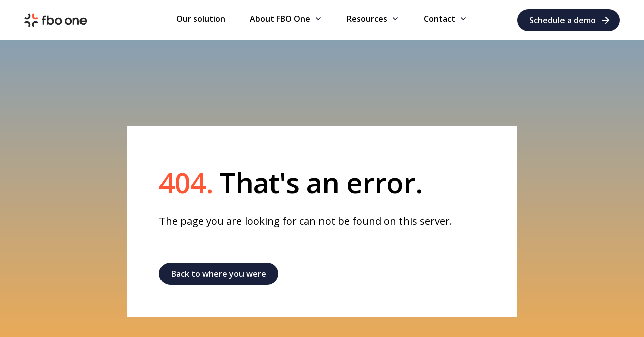

--- FILE ---
content_type: text/html; charset=UTF-8
request_url: https://amsterdamsoftware.com/news/announcement/
body_size: 18013
content:
<!doctype html>
<html data-n-head-ssr lang="en" data-n-head="%7B%22lang%22:%7B%22ssr%22:%22en%22%7D%7D">
  <head>
    <title>Announcement | FBO One</title><meta data-n-head="ssr" charset="utf-8"><meta data-n-head="ssr" name="viewport" content="width=device-width,initial-scale=1"><meta data-n-head="ssr" name="format-detection" content="telephone=no"><meta data-n-head="ssr" data-hid="description" name="description" content="FBO One will grow our impact on business aviation as we move to CAMP Systems International Inc."><meta data-n-head="ssr" data-hid="canonical" name="canonical" content="https://fboone.com/news/announcement/"><meta data-n-head="ssr" data-hid="og:image" name="og:image" content=""><meta data-n-head="ssr" data-hid="og:url" name="og:url" content="https://fboone.com/news/announcement/"><meta data-n-head="ssr" data-hid="og:locale" name="og:locale" content="en_US"><link data-n-head="ssr" rel="icon" type="image/x-icon" href="/favicon.svg"><link data-n-head="ssr" rel="stylesheet" href='https://fonts.googleapis.com/css2?family=Open+Sans:ital,wght@0,300;0,400;0,500;0,600;0,700;0,800;1,300;1,400;1,500;1,600;1,700;1,800&display=swap"'><script data-n-head="ssr" data-hid="gtm-script">window._gtm_init||(window._gtm_init=1,function(t,e,n,a,o){t[n]=1==t[n]||"yes"==e[n]||1==e[n]||1==e.msDoNotTrack||t[a]&&t[a][o]&&t[a][o]()?1:0}(window,navigator,"doNotTrack","external","msTrackingProtectionEnabled"),function(a,o,i,g,m){a[m]={},a._gtm_inject=function(t){var e,n;a.doNotTrack||a[m][t]||(a[m][t]=1,a[g]=a[g]||[],a[g].push({"gtm.start":(new Date).getTime(),event:"gtm.js"}),e=o.getElementsByTagName(i)[0],(n=o.createElement(i)).async=!0,n.src="https://www.googletagmanager.com/gtm.js?id="+t,e.parentNode.insertBefore(n,e))},a._gtm_inject("GTM-5VPPSTX")}(window,document,"script","dataLayer","_gtm_ids"))</script><link rel="preload" href="/_nuxt/0a06502.js" as="script"><link rel="preload" href="/_nuxt/b932e24.js" as="script"><link rel="preload" href="/_nuxt/e735011.js" as="script"><link rel="preload" href="/_nuxt/3d590e4.js" as="script"><link rel="preload" href="/_nuxt/fa41bdf.js" as="script"><link rel="preload" href="/_nuxt/39932d0.js" as="script"><style data-vue-ssr-id="65b97e00:0 44c19a57:0 5cb4ce37:0 7e3fc7f7:0 b682ae5a:0 f3be0834:0 19167cba:0 29a2aed4:0 0d45eca4:0 55c5a781:0 0a1d9356:0">/*! tailwindcss v3.0.15 | MIT License | https://tailwindcss.com*/*,::after,::before{box-sizing:border-box;border-width:0;border-style:solid;border-color:currentColor}::after,::before{--tw-content:''}html{line-height:1.5;-webkit-text-size-adjust:100%;-moz-tab-size:4;-o-tab-size:4;tab-size:4;font-family:ui-sans-serif,system-ui,-apple-system,BlinkMacSystemFont,"Segoe UI",Roboto,"Helvetica Neue",Arial,"Noto Sans",sans-serif,"Apple Color Emoji","Segoe UI Emoji","Segoe UI Symbol","Noto Color Emoji"}body{margin:0;line-height:inherit}hr{height:0;color:inherit;border-top-width:1px}abbr:where([title]){-webkit-text-decoration:underline dotted;text-decoration:underline dotted}h1,h2,h3,h4,h5,h6{font-size:inherit;font-weight:inherit}a{color:inherit;text-decoration:inherit}b,strong{font-weight:bolder}code,kbd,pre,samp{font-family:ui-monospace,SFMono-Regular,Menlo,Monaco,Consolas,"Liberation Mono","Courier New",monospace;font-size:1em}small{font-size:80%}sub,sup{font-size:75%;line-height:0;position:relative;vertical-align:baseline}sub{bottom:-.25em}sup{top:-.5em}table{text-indent:0;border-color:inherit;border-collapse:collapse}button,input,optgroup,select,textarea{font-family:inherit;font-size:100%;line-height:inherit;color:inherit;margin:0;padding:0}button,select{text-transform:none}[type=button],[type=reset],[type=submit],button{-webkit-appearance:button;background-color:transparent;background-image:none}:-moz-focusring{outline:auto}:-moz-ui-invalid{box-shadow:none}progress{vertical-align:baseline}::-webkit-inner-spin-button,::-webkit-outer-spin-button{height:auto}[type=search]{-webkit-appearance:textfield;outline-offset:-2px}::-webkit-search-decoration{-webkit-appearance:none}::-webkit-file-upload-button{-webkit-appearance:button;font:inherit}summary{display:list-item}blockquote,dd,dl,figure,h1,h2,h3,h4,h5,h6,hr,p,pre{margin:0}fieldset{margin:0;padding:0}legend{padding:0}menu,ol,ul{list-style:none;margin:0;padding:0}textarea{resize:vertical}input::-moz-placeholder,textarea::-moz-placeholder{opacity:1;color:#9ca3af}input:-ms-input-placeholder,textarea:-ms-input-placeholder{opacity:1;color:#9ca3af}input::placeholder,textarea::placeholder{opacity:1;color:#9ca3af}[role=button],button{cursor:pointer}:disabled{cursor:default}audio,canvas,embed,iframe,img,object,svg,video{display:block;vertical-align:middle}img,video{max-width:100%;height:auto}[hidden]{display:none}*,::after,::before{--tw-translate-x:0;--tw-translate-y:0;--tw-rotate:0;--tw-skew-x:0;--tw-skew-y:0;--tw-scale-x:1;--tw-scale-y:1;--tw-scroll-snap-strictness:proximity;--tw-ring-offset-width:0px;--tw-ring-offset-color:#fff;--tw-ring-color:rgb(59 130 246 / 0.5);--tw-ring-offset-shadow:0 0 #0000;--tw-ring-shadow:0 0 #0000;--tw-shadow:0 0 #0000;--tw-shadow-colored:0 0 #0000}.container{width:100%}@media (min-width:640px){.container{max-width:640px}}@media (min-width:768px){.container{max-width:768px}}@media (min-width:1024px){.container{max-width:1024px}}@media (min-width:1280px){.container{max-width:1280px}}@media (min-width:1536px){.container{max-width:1536px}}.visible{visibility:visible}.invisible{visibility:hidden}.static{position:static}.fixed{position:fixed}.absolute{position:absolute}.relative{position:relative}.sticky{position:-webkit-sticky;position:sticky}.inset-0{top:0;right:0;bottom:0;left:0}.top-0{top:0}.left-0{left:0}.-bottom-6{bottom:-1.5rem}.right-0{right:0}.bottom-0{bottom:0}.top-40{top:10rem}.bottom-5{bottom:1.25rem}.right-5{right:1.25rem}.left-12{left:3rem}.top-\[208px\]{top:208px}.right-12{right:3rem}.left-full{left:100%}.bottom-0\.5{bottom:.125rem}.top-1{top:.25rem}.left-6{left:1.5rem}.z-10{z-index:10}.z-0{z-index:0}.-z-1{z-index:-1}.z-9{z-index:9}.z-1{z-index:1}.z-\[1\]{z-index:1}.z-\[2\]{z-index:2}.order-first{order:-9999}.col-span-full{grid-column:1/-1}.col-span-1{grid-column:span 1/span 1}.col-span-9{grid-column:span 9/span 9}.col-span-12{grid-column:span 12/span 12}.col-start-2{grid-column-start:2}.col-start-1{grid-column-start:1}.col-start-9{grid-column-start:9}.col-start-12{grid-column-start:12}.row-span-1{grid-row:span 1/span 1}.row-span-full{grid-row:1/-1}.row-start-1{grid-row-start:1}.row-start-2{grid-row-start:2}.row-end-1{grid-row-end:1}.row-end-2{grid-row-end:2}.m-0{margin:0}.m-2{margin:.5rem}.my-2{margin-top:.5rem;margin-bottom:.5rem}.mx-6{margin-left:1.5rem;margin-right:1.5rem}.my-16{margin-top:4rem;margin-bottom:4rem}.my-10{margin-top:2.5rem;margin-bottom:2.5rem}.-mx-6{margin-left:-1.5rem;margin-right:-1.5rem}.my-6{margin-top:1.5rem;margin-bottom:1.5rem}.mx-1{margin-left:.25rem;margin-right:.25rem}.mt-11{margin-top:2.75rem}.mt-3\.5{margin-top:.875rem}.mt-3{margin-top:.75rem}.mr-4{margin-right:1rem}.mr-8{margin-right:2rem}.ml-2{margin-left:.5rem}.mb-10{margin-bottom:2.5rem}.mt-8{margin-top:2rem}.mt-1{margin-top:.25rem}.mt-16{margin-top:4rem}.mt-4{margin-top:1rem}.mt-10{margin-top:2.5rem}.mb-4{margin-bottom:1rem}.mt-12{margin-top:3rem}.mr-20{margin-right:5rem}.mb-8{margin-bottom:2rem}.mb-12{margin-bottom:3rem}.mb-6{margin-bottom:1.5rem}.mr-6{margin-right:1.5rem}.mt-2{margin-top:.5rem}.mb-3{margin-bottom:.75rem}.mb-24{margin-bottom:6rem}.mb-16{margin-bottom:4rem}.mr-10{margin-right:2.5rem}.mr-0{margin-right:0}.mt-\[1px\]{margin-top:1px}.ml-6{margin-left:1.5rem}.mt-20{margin-top:5rem}.mb-14{margin-bottom:3.5rem}.ml-4{margin-left:1rem}.mb-20{margin-bottom:5rem}.box-content{box-sizing:content-box}.block{display:block}.inline-block{display:inline-block}.flex{display:flex}.inline-flex{display:inline-flex}.grid{display:grid}.hidden{display:none}.h-16{height:4rem}.h-full{height:100%}.h-0\.5{height:.125rem}.h-0{height:0}.h-11{height:2.75rem}.h-6{height:1.5rem}.h-screen{height:100vh}.h-10{height:2.5rem}.h-80{height:20rem}.h-40{height:10rem}.h-150{height:150%}.h-2\.5{height:.625rem}.h-2{height:.5rem}.h-12{height:3rem}.h-\[184px\]{height:184px}.h-\[2px\]{height:2px}.h-3{height:.75rem}.h-4{height:1rem}.h-24{height:6rem}.h-112{height:28rem}.max-h-16{max-height:4rem}.max-h-24{max-height:6rem}.min-h-screen{min-height:100vh}.min-h-full{min-height:100%}.min-h-40{min-height:10rem}.w-full{width:100%}.w-2full{width:200%}.w-3screen{width:300vw}.w-6{width:1.5rem}.w-screen{width:100vw}.w-48{width:12rem}.w-1\/2{width:50%}.w-10{width:2.5rem}.w-0{width:0}.w-40{width:10rem}.w-auto{width:auto}.w-2\.5{width:.625rem}.w-2{width:.5rem}.w-\[120px\]{width:120px}.w-12{width:3rem}.w-56{width:14rem}.w-\[184px\]{width:184px}.w-3{width:.75rem}.w-4{width:1rem}.w-24{width:6rem}.w-90{width:22.5rem}.min-w-30{min-width:7.5rem}.min-w-full{min-width:100%}.max-w-none{max-width:none}.max-w-full{max-width:100%}.max-w-40{max-width:10rem}.flex-none{flex:none}.flex-auto{flex:1 1 auto}.flex-grow{flex-grow:1}.grow{flex-grow:1}.basis-1\/4{flex-basis:25%}.origin-left{transform-origin:left}.origin-center{transform-origin:center}.translate-y-full{--tw-translate-y:100%;transform:translate(var(--tw-translate-x),var(--tw-translate-y)) rotate(var(--tw-rotate)) skewX(var(--tw-skew-x)) skewY(var(--tw-skew-y)) scaleX(var(--tw-scale-x)) scaleY(var(--tw-scale-y))}.translate-y-0{--tw-translate-y:0px;transform:translate(var(--tw-translate-x),var(--tw-translate-y)) rotate(var(--tw-rotate)) skewX(var(--tw-skew-x)) skewY(var(--tw-skew-y)) scaleX(var(--tw-scale-x)) scaleY(var(--tw-scale-y))}.-translate-x-1\/2{--tw-translate-x:-50%;transform:translate(var(--tw-translate-x),var(--tw-translate-y)) rotate(var(--tw-rotate)) skewX(var(--tw-skew-x)) skewY(var(--tw-skew-y)) scaleX(var(--tw-scale-x)) scaleY(var(--tw-scale-y))}.translate-x-0{--tw-translate-x:0px;transform:translate(var(--tw-translate-x),var(--tw-translate-y)) rotate(var(--tw-rotate)) skewX(var(--tw-skew-x)) skewY(var(--tw-skew-y)) scaleX(var(--tw-scale-x)) scaleY(var(--tw-scale-y))}.translate-x-full{--tw-translate-x:100%;transform:translate(var(--tw-translate-x),var(--tw-translate-y)) rotate(var(--tw-rotate)) skewX(var(--tw-skew-x)) skewY(var(--tw-skew-y)) scaleX(var(--tw-scale-x)) scaleY(var(--tw-scale-y))}.-translate-y-1\/2{--tw-translate-y:-50%;transform:translate(var(--tw-translate-x),var(--tw-translate-y)) rotate(var(--tw-rotate)) skewX(var(--tw-skew-x)) skewY(var(--tw-skew-y)) scaleX(var(--tw-scale-x)) scaleY(var(--tw-scale-y))}.-rotate-180{--tw-rotate:-180deg;transform:translate(var(--tw-translate-x),var(--tw-translate-y)) rotate(var(--tw-rotate)) skewX(var(--tw-skew-x)) skewY(var(--tw-skew-y)) scaleX(var(--tw-scale-x)) scaleY(var(--tw-scale-y))}.scale-x-0{--tw-scale-x:0;transform:translate(var(--tw-translate-x),var(--tw-translate-y)) rotate(var(--tw-rotate)) skewX(var(--tw-skew-x)) skewY(var(--tw-skew-y)) scaleX(var(--tw-scale-x)) scaleY(var(--tw-scale-y))}.scale-x-100{--tw-scale-x:1;transform:translate(var(--tw-translate-x),var(--tw-translate-y)) rotate(var(--tw-rotate)) skewX(var(--tw-skew-x)) skewY(var(--tw-skew-y)) scaleX(var(--tw-scale-x)) scaleY(var(--tw-scale-y))}.transform{transform:translate(var(--tw-translate-x),var(--tw-translate-y)) rotate(var(--tw-rotate)) skewX(var(--tw-skew-x)) skewY(var(--tw-skew-y)) scaleX(var(--tw-scale-x)) scaleY(var(--tw-scale-y))}.cursor-pointer{cursor:pointer}.cursor-not-allowed{cursor:not-allowed}.select-none{-webkit-user-select:none;-moz-user-select:none;-ms-user-select:none;user-select:none}.resize{resize:both}.list-none{list-style-type:none}.grid-flow-col{grid-auto-flow:column}.grid-cols-4{grid-template-columns:repeat(4,minmax(0,1fr))}.grid-cols-1{grid-template-columns:repeat(1,minmax(0,1fr))}.grid-cols-9{grid-template-columns:repeat(9,minmax(0,1fr))}.grid-cols-3{grid-template-columns:repeat(3,minmax(0,1fr))}.grid-rows-1{grid-template-rows:repeat(1,minmax(0,1fr))}.grid-rows-2{grid-template-rows:repeat(2,minmax(0,1fr))}.flex-col{flex-direction:column}.flex-col-reverse{flex-direction:column-reverse}.flex-wrap{flex-wrap:wrap}.flex-nowrap{flex-wrap:nowrap}.content-start{align-content:flex-start}.content-between{align-content:space-between}.items-start{align-items:flex-start}.items-end{align-items:flex-end}.items-center{align-items:center}.justify-start{justify-content:flex-start}.justify-end{justify-content:flex-end}.justify-center{justify-content:center}.justify-between{justify-content:space-between}.justify-around{justify-content:space-around}.gap-0{gap:0}.gap-\[1px\]{gap:1px}.gap-28{gap:7rem}.gap-4{gap:1rem}.gap-12{gap:3rem}.gap-px{gap:1px}.gap-5{gap:1.25rem}.gap-10{gap:2.5rem}.gap-6{gap:1.5rem}.gap-2{gap:.5rem}.gap-8{gap:2rem}.gap-y-0{row-gap:0}.self-start{align-self:flex-start}.self-end{align-self:flex-end}.overflow-hidden{overflow:hidden}.overflow-x-auto{overflow-x:auto}.overflow-x-scroll{overflow-x:scroll}.whitespace-normal{white-space:normal}.rounded-3xl{border-radius:1.5rem}.rounded-full{border-radius:9999px}.rounded{border-radius:.25rem}.rounded-none{border-radius:0}.rounded-l-full{border-top-left-radius:9999px;border-bottom-left-radius:9999px}.rounded-r-full{border-top-right-radius:9999px;border-bottom-right-radius:9999px}.border{border-width:1px}.border-t{border-top-width:1px}.border-b{border-bottom-width:1px}.border-b-2{border-bottom-width:2px}.border-l{border-left-width:1px}.border-off-white{--tw-border-opacity:1;border-color:rgb(247 247 247 / var(--tw-border-opacity))}.border-navy{--tw-border-opacity:1;border-color:rgb(25 32 59 / var(--tw-border-opacity))}.border-dark{--tw-border-opacity:1;border-color:rgb(40 40 40 / var(--tw-border-opacity))}.border-red{--tw-border-opacity:1;border-color:rgb(255 86 53 / var(--tw-border-opacity))}.border-opacity-20{--tw-border-opacity:0.2}.border-opacity-80{--tw-border-opacity:0.8}.border-opacity-25{--tw-border-opacity:0.25}.bg-navy{--tw-bg-opacity:1;background-color:rgb(25 32 59 / var(--tw-bg-opacity))}.bg-white{--tw-bg-opacity:1;background-color:rgb(255 255 255 / var(--tw-bg-opacity))}.bg-red{--tw-bg-opacity:1;background-color:rgb(255 86 53 / var(--tw-bg-opacity))}.bg-black{--tw-bg-opacity:1;background-color:rgb(0 0 0 / var(--tw-bg-opacity))}.bg-off-white{--tw-bg-opacity:1;background-color:rgb(247 247 247 / var(--tw-bg-opacity))}.bg-\[transparent\]{background-color:transparent}.bg-dark{--tw-bg-opacity:1;background-color:rgb(40 40 40 / var(--tw-bg-opacity))}.bg-opacity-25{--tw-bg-opacity:0.25}.bg-opacity-30{--tw-bg-opacity:0.3}.bg-opacity-50{--tw-bg-opacity:0.5}.bg-opacity-100{--tw-bg-opacity:1}.bg-opacity-20{--tw-bg-opacity:0.2}.bg-gradient-to-r{background-image:linear-gradient(to right,var(--tw-gradient-stops))}.bg-gradient-to-l{background-image:linear-gradient(to left,var(--tw-gradient-stops))}.bg-gradient-to-b{background-image:linear-gradient(to bottom,var(--tw-gradient-stops))}.from-white{--tw-gradient-from:#FFFFFF;--tw-gradient-stops:var(--tw-gradient-from),var(--tw-gradient-to, rgb(255 255 255 / 0))}.from-\[\#89A0B2\]{--tw-gradient-from:#89A0B2;--tw-gradient-stops:var(--tw-gradient-from),var(--tw-gradient-to, rgb(137 160 178 / 0))}.from-off-white{--tw-gradient-from:#F7F7F7;--tw-gradient-stops:var(--tw-gradient-from),var(--tw-gradient-to, rgb(247 247 247 / 0))}.to-\[\#FFAD45\]{--tw-gradient-to:#FFAD45}.fill-current{fill:currentColor}.object-contain{-o-object-fit:contain;object-fit:contain}.object-cover{-o-object-fit:cover;object-fit:cover}.object-fill{-o-object-fit:fill;object-fit:fill}.object-none{-o-object-fit:none;object-fit:none}.object-scale-down{-o-object-fit:scale-down;object-fit:scale-down}.object-bottom{-o-object-position:bottom;object-position:bottom}.object-center{-o-object-position:center;object-position:center}.object-left{-o-object-position:left;object-position:left}.object-left-bottom{-o-object-position:left bottom;object-position:left bottom}.object-left-top{-o-object-position:left top;object-position:left top}.object-right{-o-object-position:right;object-position:right}.object-right-bottom{-o-object-position:right bottom;object-position:right bottom}.object-right-top{-o-object-position:right top;object-position:right top}.object-top{-o-object-position:top;object-position:top}.p-2{padding:.5rem}.p-6{padding:1.5rem}.p-px{padding:1px}.p-3{padding:.75rem}.p-4{padding:1rem}.py-8{padding-top:2rem;padding-bottom:2rem}.px-6{padding-left:1.5rem;padding-right:1.5rem}.py-4{padding-top:1rem;padding-bottom:1rem}.py-18{padding-top:4.5rem;padding-bottom:4.5rem}.py-20{padding-top:5rem;padding-bottom:5rem}.py-12{padding-top:3rem;padding-bottom:3rem}.py-10{padding-top:2.5rem;padding-bottom:2.5rem}.py-2\.5{padding-top:.625rem;padding-bottom:.625rem}.py-2{padding-top:.5rem;padding-bottom:.5rem}.px-4{padding-left:1rem;padding-right:1rem}.py-1{padding-top:.25rem;padding-bottom:.25rem}.py-5{padding-top:1.25rem;padding-bottom:1.25rem}.px-10{padding-left:2.5rem;padding-right:2.5rem}.py-6{padding-top:1.5rem;padding-bottom:1.5rem}.pb-10{padding-bottom:2.5rem}.pt-8{padding-top:2rem}.pt-18{padding-top:4.5rem}.pb-1{padding-bottom:.25rem}.pt-26{padding-top:6.5rem}.pt-10{padding-top:2.5rem}.pb-12{padding-bottom:3rem}.pt-20{padding-top:5rem}.pt-24{padding-top:6rem}.pb-4{padding-bottom:1rem}.pl-6{padding-left:1.5rem}.pb-8{padding-bottom:2rem}.pr-4{padding-right:1rem}.pt-5{padding-top:1.25rem}.pb-1\.5{padding-bottom:.375rem}.pt-4\.5{padding-top:1.125rem}.pt-4{padding-top:1rem}.pl-10{padding-left:2.5rem}.pt-16{padding-top:4rem}.pb-0\.5{padding-bottom:.125rem}.pb-0{padding-bottom:0}.text-left{text-align:left}.text-center{text-align:center}.text-sm{font-size:.875rem;line-height:1.25rem}.text-4xl{font-size:2rem;line-height:2.5rem}.text-base{font-size:1rem;line-height:1.5rem}.text-3xl{font-size:1.75rem;line-height:2.25rem}.text-lg{font-size:1.125rem;line-height:1.75rem}.text-5xl{font-size:2.5rem;line-height:3rem;letter-spacing:-.02em}.text-xl{font-size:1.25rem;line-height:1.75rem}.text-2xl{font-size:1.5rem;line-height:2rem}.font-bold{font-weight:700}.font-semibold{font-weight:600}.font-normal{font-weight:400}.uppercase{text-transform:uppercase}.leading-10{line-height:2.5rem}.tracking-wider{letter-spacing:.05em}.text-white{--tw-text-opacity:1;color:rgb(255 255 255 / var(--tw-text-opacity))}.text-off-white{--tw-text-opacity:1;color:rgb(247 247 247 / var(--tw-text-opacity))}.text-black{--tw-text-opacity:1;color:rgb(0 0 0 / var(--tw-text-opacity))}.text-navy{--tw-text-opacity:1;color:rgb(25 32 59 / var(--tw-text-opacity))}.text-red{--tw-text-opacity:1;color:rgb(255 86 53 / var(--tw-text-opacity))}.text-opacity-60{--tw-text-opacity:0.6}.underline{-webkit-text-decoration-line:underline;text-decoration-line:underline}.opacity-40{opacity:.4}.opacity-60{opacity:.6}.opacity-0{opacity:0}.opacity-100{opacity:1}.shadow-md{--tw-shadow:0 4px 6px -1px rgb(0 0 0 / 0.1),0 2px 4px -2px rgb(0 0 0 / 0.1);--tw-shadow-colored:0 4px 6px -1px var(--tw-shadow-color),0 2px 4px -2px var(--tw-shadow-color);box-shadow:var(--tw-ring-offset-shadow,0 0 #0000),var(--tw-ring-shadow,0 0 #0000),var(--tw-shadow)}.outline-none{outline:2px solid transparent;outline-offset:2px}.outline{outline-style:solid}.grayscale{--tw-grayscale:grayscale(100%);filter:var(--tw-blur) var(--tw-brightness) var(--tw-contrast) var(--tw-grayscale) var(--tw-hue-rotate) var(--tw-invert) var(--tw-saturate) var(--tw-sepia) var(--tw-drop-shadow)}.sepia{--tw-sepia:sepia(100%);filter:var(--tw-blur) var(--tw-brightness) var(--tw-contrast) var(--tw-grayscale) var(--tw-hue-rotate) var(--tw-invert) var(--tw-saturate) var(--tw-sepia) var(--tw-drop-shadow)}.filter{filter:var(--tw-blur) var(--tw-brightness) var(--tw-contrast) var(--tw-grayscale) var(--tw-hue-rotate) var(--tw-invert) var(--tw-saturate) var(--tw-sepia) var(--tw-drop-shadow)}.transition-transform{transition-property:transform;transition-timing-function:cubic-bezier(.4,0,.2,1);transition-duration:150ms}.transition{transition-property:color,background-color,border-color,fill,stroke,opacity,box-shadow,transform,filter,-webkit-text-decoration-color,-webkit-backdrop-filter;transition-property:color,background-color,border-color,text-decoration-color,fill,stroke,opacity,box-shadow,transform,filter,backdrop-filter;transition-property:color,background-color,border-color,text-decoration-color,fill,stroke,opacity,box-shadow,transform,filter,backdrop-filter,-webkit-text-decoration-color,-webkit-backdrop-filter;transition-timing-function:cubic-bezier(.4,0,.2,1);transition-duration:150ms}.transition-opacity{transition-property:opacity;transition-timing-function:cubic-bezier(.4,0,.2,1);transition-duration:150ms}.transition-all{transition-property:all;transition-timing-function:cubic-bezier(.4,0,.2,1);transition-duration:150ms}.duration-300{transition-duration:.3s}.duration-500{transition-duration:.5s}.duration-1000{transition-duration:1s}.duration-200{transition-duration:.2s}.ease-in-out{transition-timing-function:cubic-bezier(.4,0,.2,1)}.ease-out{transition-timing-function:cubic-bezier(0,0,.2,1)}.ease-in{transition-timing-function:cubic-bezier(.4,0,1,1)}.first\:ml-0:first-child{margin-left:0}.last\:mr-0:last-child{margin-right:0}.last\:mr-4:last-child{margin-right:1rem}.last\:hidden:last-child{display:none}.last\:border-0:last-child{border-width:0}.odd\:pr-4:nth-child(odd){padding-right:1rem}.even\:pl-4:nth-child(even){padding-left:1rem}.hover\:bg-navy:hover{--tw-bg-opacity:1;background-color:rgb(25 32 59 / var(--tw-bg-opacity))}.hover\:bg-white:hover{--tw-bg-opacity:1;background-color:rgb(255 255 255 / var(--tw-bg-opacity))}.hover\:bg-off-white:hover{--tw-bg-opacity:1;background-color:rgb(247 247 247 / var(--tw-bg-opacity))}.hover\:bg-red:hover{--tw-bg-opacity:1;background-color:rgb(255 86 53 / var(--tw-bg-opacity))}.hover\:bg-redFaded:hover{background-color:rgba(255,86,53,.2)}.hover\:bg-opacity-80:hover{--tw-bg-opacity:0.8}.hover\:text-navy:hover{--tw-text-opacity:1;color:rgb(25 32 59 / var(--tw-text-opacity))}.hover\:text-red:hover{--tw-text-opacity:1;color:rgb(255 86 53 / var(--tw-text-opacity))}.hover\:text-white:hover{--tw-text-opacity:1;color:rgb(255 255 255 / var(--tw-text-opacity))}.hover\:duration-100:hover{transition-duration:.1s}.hover\:ease-out:hover{transition-timing-function:cubic-bezier(0,0,.2,1)}.focus\:bg-\[\#F2F3FE\]:focus{--tw-bg-opacity:1;background-color:rgb(242 243 254 / var(--tw-bg-opacity))}.group:hover .group-hover\:translate-x-0{--tw-translate-x:0px;transform:translate(var(--tw-translate-x),var(--tw-translate-y)) rotate(var(--tw-rotate)) skewX(var(--tw-skew-x)) skewY(var(--tw-skew-y)) scaleX(var(--tw-scale-x)) scaleY(var(--tw-scale-y))}.group:hover .group-hover\:-rotate-45{--tw-rotate:-45deg;transform:translate(var(--tw-translate-x),var(--tw-translate-y)) rotate(var(--tw-rotate)) skewX(var(--tw-skew-x)) skewY(var(--tw-skew-y)) scaleX(var(--tw-scale-x)) scaleY(var(--tw-scale-y))}.group:hover .group-hover\:scale-x-100{--tw-scale-x:1;transform:translate(var(--tw-translate-x),var(--tw-translate-y)) rotate(var(--tw-rotate)) skewX(var(--tw-skew-x)) skewY(var(--tw-skew-y)) scaleX(var(--tw-scale-x)) scaleY(var(--tw-scale-y))}.group:hover .group-hover\:scale-x-0{--tw-scale-x:0;transform:translate(var(--tw-translate-x),var(--tw-translate-y)) rotate(var(--tw-rotate)) skewX(var(--tw-skew-x)) skewY(var(--tw-skew-y)) scaleX(var(--tw-scale-x)) scaleY(var(--tw-scale-y))}.group:hover .group-hover\:bg-red{--tw-bg-opacity:1;background-color:rgb(255 86 53 / var(--tw-bg-opacity))}.group:hover .group-hover\:bg-white{--tw-bg-opacity:1;background-color:rgb(255 255 255 / var(--tw-bg-opacity))}.group:hover .group-hover\:text-white{--tw-text-opacity:1;color:rgb(255 255 255 / var(--tw-text-opacity))}.group:hover .group-hover\:text-red{--tw-text-opacity:1;color:rgb(255 86 53 / var(--tw-text-opacity))}.group:hover .group-hover\:underline{-webkit-text-decoration-line:underline;text-decoration-line:underline}.group:hover .group-hover\:opacity-100{opacity:1}.group:hover .group-hover\:ease-in-out{transition-timing-function:cubic-bezier(.4,0,.2,1)}@media (min-width:640px){.sm\:h-40{height:10rem}.sm\:grid-flow-col{grid-auto-flow:column}.sm\:grid-cols-2{grid-template-columns:repeat(2,minmax(0,1fr))}.sm\:justify-start{justify-content:flex-start}.sm\:gap-14{gap:3.5rem}.sm\:p-12{padding:3rem}.sm\:px-10{padding-left:2.5rem;padding-right:2.5rem}.sm\:px-12{padding-left:3rem;padding-right:3rem}}@media (min-width:768px){.md\:order-none{order:0}.md\:col-span-6{grid-column:span 6/span 6}.md\:col-span-4{grid-column:span 4/span 4}.md\:col-span-1{grid-column:span 1/span 1}.md\:col-span-10{grid-column:span 10/span 10}.md\:col-span-3{grid-column:span 3/span 3}.md\:col-start-2{grid-column-start:2}.md\:col-end-6{grid-column-end:6}.md\:-mx-10{margin-left:-2.5rem;margin-right:-2.5rem}.md\:my-12{margin-top:3rem;margin-bottom:3rem}.md\:my-8{margin-top:2rem;margin-bottom:2rem}.md\:ml-8{margin-left:2rem}.md\:mt-20{margin-top:5rem}.md\:mb-0{margin-bottom:0}.md\:mb-20{margin-bottom:5rem}.md\:mb-16{margin-bottom:4rem}.md\:mr-14{margin-right:3.5rem}.md\:mr-0{margin-right:0}.md\:flex{display:flex}.md\:inline-flex{display:inline-flex}.md\:grid{display:grid}.md\:h-20{height:5rem}.md\:h-95{height:23.75rem}.md\:h-\[200px\]{height:200px}.md\:w-1\/3{width:33.333333%}.md\:w-halfcol{width:calc(50% + 24px)}.md\:w-64{width:16rem}.md\:w-\[200px\]{width:200px}.md\:w-80{width:20rem}.md\:grid-flow-row{grid-auto-flow:row}.md\:grid-cols-2{grid-template-columns:repeat(2,minmax(0,1fr))}.md\:flex-row{flex-direction:row}.md\:flex-row-reverse{flex-direction:row-reverse}.md\:items-center{align-items:center}.md\:justify-between{justify-content:space-between}.md\:gap-10{gap:2.5rem}.md\:p-14{padding:3.5rem}.md\:p-8{padding:2rem}.md\:p-12{padding:3rem}.md\:p-10{padding:2.5rem}.md\:py-20{padding-top:5rem;padding-bottom:5rem}.md\:py-12{padding-top:3rem;padding-bottom:3rem}.md\:px-10{padding-left:2.5rem;padding-right:2.5rem}.md\:pt-8{padding-top:2rem}.md\:pl-10{padding-left:2.5rem}.md\:pr-10{padding-right:2.5rem}.md\:text-center{text-align:center}.md\:text-right{text-align:right}.md\:text-xl{font-size:1.25rem;line-height:1.75rem}.md\:text-6xl{font-size:3rem;line-height:3.5rem;letter-spacing:-.02em}.md\:text-base{font-size:1rem;line-height:1.5rem}.md\:text-5xl{font-size:2.5rem;line-height:3rem;letter-spacing:-.02em}.md\:odd\:pr-8:nth-child(odd){padding-right:2rem}.md\:even\:pl-8:nth-child(even){padding-left:2rem}}@media (min-width:1024px){.lg\:top-0{top:0}.lg\:col-span-3{grid-column:span 3/span 3}.lg\:col-span-9{grid-column:span 9/span 9}.lg\:col-span-8{grid-column:span 8/span 8}.lg\:col-span-5{grid-column:span 5/span 5}.lg\:col-span-6{grid-column:span 6/span 6}.lg\:col-span-full{grid-column:1/-1}.lg\:col-span-4{grid-column:span 4/span 4}.lg\:col-start-3{grid-column-start:3}.lg\:col-start-7{grid-column-start:7}.lg\:col-start-1{grid-column-start:1}.lg\:col-start-8{grid-column-start:8}.lg\:col-start-5{grid-column-start:5}.lg\:col-start-2{grid-column-start:2}.lg\:col-start-9{grid-column-start:9}.lg\:col-end-11{grid-column-end:11}.lg\:col-end-7{grid-column-end:7}.lg\:-mx-12{margin-left:-3rem;margin-right:-3rem}.lg\:ml-auto{margin-left:auto}.lg\:mt-0{margin-top:0}.lg\:mr-40{margin-right:10rem}.lg\:mb-12{margin-bottom:3rem}.lg\:mb-0{margin-bottom:0}.lg\:mt-16{margin-top:4rem}.lg\:mb-5{margin-bottom:1.25rem}.lg\:-mr-10{margin-right:-2.5rem}.lg\:mt-20{margin-top:5rem}.lg\:ml-6{margin-left:1.5rem}.lg\:ml-8{margin-left:2rem}.lg\:block{display:block}.lg\:flex{display:flex}.lg\:hidden{display:none}.lg\:h-50{height:12.5rem}.lg\:h-144{height:36rem}.lg\:max-h-20{max-height:5rem}.lg\:min-h-screen{min-height:100vh}.lg\:w-50{width:12.5rem}.lg\:w-1\/4{width:25%}.lg\:w-2\/5{width:40%}.lg\:w-3\/5{width:60%}.lg\:min-w-115{min-width:28.75rem}.lg\:grid-flow-col{grid-auto-flow:column}.lg\:grid-cols-12{grid-template-columns:repeat(12,minmax(0,1fr))}.lg\:grid-cols-3{grid-template-columns:repeat(3,minmax(0,1fr))}.lg\:grid-rows-1{grid-template-rows:repeat(1,minmax(0,1fr))}.lg\:flex-row{flex-direction:row}.lg\:items-end{align-items:flex-end}.lg\:justify-start{justify-content:flex-start}.lg\:justify-center{justify-content:center}.lg\:justify-between{justify-content:space-between}.lg\:gap-16{gap:4rem}.lg\:gap-12{gap:3rem}.lg\:gap-y-16{row-gap:4rem}.lg\:whitespace-nowrap{white-space:nowrap}.lg\:border-t{border-top-width:1px}.lg\:border-t-0{border-top-width:0}.lg\:border-b-0{border-bottom-width:0}.lg\:border-l{border-left-width:1px}.lg\:border-r{border-right-width:1px}.lg\:bg-white{--tw-bg-opacity:1;background-color:rgb(255 255 255 / var(--tw-bg-opacity))}.lg\:p-12{padding:3rem}.lg\:p-16{padding:4rem}.lg\:p-0{padding:0}.lg\:p-6{padding:1.5rem}.lg\:py-16{padding-top:4rem;padding-bottom:4rem}.lg\:py-12{padding-top:3rem;padding-bottom:3rem}.lg\:py-20{padding-top:5rem;padding-bottom:5rem}.lg\:px-12{padding-left:3rem;padding-right:3rem}.lg\:px-32{padding-left:8rem;padding-right:8rem}.lg\:px-6{padding-left:1.5rem;padding-right:1.5rem}.lg\:py-10{padding-top:2.5rem;padding-bottom:2.5rem}.lg\:pt-20{padding-top:5rem}.lg\:pt-30{padding-top:7.5rem}.lg\:pb-20{padding-bottom:5rem}.lg\:pl-10{padding-left:2.5rem}.lg\:pt-0{padding-top:0}.lg\:pb-0{padding-bottom:0}.lg\:pl-12{padding-left:3rem}.lg\:pr-10{padding-right:2.5rem}.lg\:pb-6{padding-bottom:1.5rem}.lg\:pl-0{padding-left:0}.lg\:pr-0{padding-right:0}.lg\:text-left{text-align:left}.lg\:text-6xl{font-size:3rem;line-height:3.5rem;letter-spacing:-.02em}.lg\:text-5xl{font-size:2.5rem;line-height:3rem;letter-spacing:-.02em}.lg\:text-xl{font-size:1.25rem;line-height:1.75rem}.lg\:text-7xl{font-size:3.5rem;line-height:4rem;letter-spacing:-.02em}.lg\:text-3xl{font-size:1.75rem;line-height:2.25rem}.lg\:text-2xl{font-size:1.5rem;line-height:2rem}}@media (min-width:1280px){.xl\:col-span-7{grid-column:span 7/span 7}.xl\:mr-12{margin-right:3rem}.xl\:p-16{padding:4rem}.xl\:p-12{padding:3rem}.xl\:px-12{padding-left:3rem;padding-right:3rem}.xl\:text-3xl{font-size:1.75rem;line-height:2.25rem}.xl\:text-xl{font-size:1.25rem;line-height:1.75rem}.xl\:odd\:pr-16:nth-child(odd){padding-right:4rem}.xl\:even\:pl-16:nth-child(even){padding-left:4rem}}*{font-family:"Open sans",sans-serif}.gutter--default{width:100%;padding-left:1.5rem;padding-right:1.5rem}@media (min-width:640px){.gutter--default{padding-left:2.5rem;padding-right:2.5rem}}@media (min-width:1024px){.gutter--default{padding-left:3rem;padding-right:3rem}}.gutter--default{margin-left:auto;margin-right:auto;max-width:1680px}.grid--default{width:100%;grid-template-columns:repeat(4,minmax(0,1fr));gap:1rem}@media (min-width:768px){.grid--default{grid-template-columns:repeat(6,minmax(0,1fr))}}@media (min-width:1024px){.grid--default{grid-template-columns:repeat(12,minmax(0,1fr))}.grid--default{gap:2.5rem}}.grid--default{max-width:1680px;padding-left:1.5rem;padding-right:1.5rem}@media (min-width:640px){.grid--default{padding-left:2.5rem;padding-right:2.5rem}}@media (min-width:1024px){.grid--default{padding-left:3rem;padding-right:3rem}}.grid--default{margin-left:auto;margin-right:auto}.grid--half{grid-template-columns:repeat(2,minmax(0,1fr))}@media (min-width:768px){.grid--half{grid-template-columns:repeat(3,minmax(0,1fr))}}@media (min-width:1024px){.grid--half{grid-template-columns:repeat(6,minmax(0,1fr))}}.grid--half{gap:1rem}@media (min-width:1024px){.grid--half{gap:2.5rem}}.grid--large-up{width:100%}@media(min-width:1024px){.grid--large-up{grid-template-columns:repeat(4,minmax(0,1fr))}.grid--large-up{gap:1rem}@media (min-width:1024px){.grid--large-up{grid-template-columns:repeat(12,minmax(0,1fr))}}@media (min-width:1024px){.grid--large-up{gap:2.5rem}}.grid--large-up{max-width:1680px}@media (min-width:1024px){.grid--large-up{padding-left:3rem;padding-right:3rem}}.grid--large-up{margin-left:auto;margin-right:auto}}.grid--unpadded{grid-template-columns:repeat(4,minmax(0,1fr));gap:1rem}@media (min-width:768px){.grid--unpadded{grid-template-columns:repeat(6,minmax(0,1fr))}}@media (min-width:1024px){.grid--unpadded{grid-template-columns:repeat(12,minmax(0,1fr))}.grid--unpadded{gap:2.5rem}}@media(min-width:1824px){.col-overflow{margin-left:-4.5rem;margin-right:-4.5rem}.col-overflow--left{margin-left:-4.5rem}.col-overflow--right{margin-right:-4.5rem}}body,html{scroll-behavior:smooth}.hide-scrollbar{-ms-overflow-style:none;scrollbar-width:none}.hide-scrollbar::-webkit-scrollbar{display:none}.remove-active-styling{-webkit-tap-highlight-color:transparent;-webkit-touch-callout:none;-webkit-user-select:none;-moz-user-select:none;-ms-user-select:none;user-select:none;outline:0}.nuxt-progress{position:fixed;top:0;left:0;right:0;height:2px;width:0;opacity:1;transition:width .1s,opacity .4s;background-color:#000;z-index:999999}.nuxt-progress.nuxt-progress-notransition{transition:none}.nuxt-progress-failed{background-color:red}.hamburger span[data-v-3b7ffb66]{height:2px}.hamburger.active span[data-v-3b7ffb66]:first-child{transform:translateY(6px) rotate(45deg)}.hamburger.active span[data-v-3b7ffb66]:nth-child(2){opacity:0}.hamburger.active span[data-v-3b7ffb66]:nth-child(3){transform:translateY(-6px) rotate(-45deg)}.fill-current[data-v-7f5ebcee] svg,.fill-current[data-v-7f5ebcee] svg path{fill:inherit}.hover\:border-transparent[data-v-0d6bd722]:hover{border-color:transparent!important}.post[data-v-e5a7b226] ol,.post[data-v-e5a7b226] ul{margin-bottom:1.5rem}@media (min-width:1024px){.post[data-v-e5a7b226] ol,.post[data-v-e5a7b226] ul{margin-bottom:2rem}}.post[data-v-e5a7b226] ol li,.post[data-v-e5a7b226] ul li{margin-bottom:.5rem}.post[data-v-e5a7b226] ol li,.post[data-v-e5a7b226] ul li{position:relative;padding-left:1.5rem}.post[data-v-e5a7b226] ol li:before,.post[data-v-e5a7b226] ul li:before{position:absolute}.post[data-v-e5a7b226] ul li:before{--tw-bg-opacity:1;background-color:rgb(255 86 53 / var(--tw-bg-opacity));content:"";min-width:9px;min-height:9px;border-radius:100%;left:0;top:50%;transform:translateY(-50%)}.post[data-v-e5a7b226] ol{counter-reset:li}.post[data-v-e5a7b226] ol li{counter-increment:li}.post[data-v-e5a7b226] ol li:before{--tw-text-opacity:1;color:rgb(255 86 53 / var(--tw-text-opacity));font-weight:700;content:counter(li);left:0;bottom:0}[data-v-0a6b69f8] .text__content p{margin-bottom:1.5rem}@media (min-width:1024px){[data-v-0a6b69f8] .text__content p{margin-bottom:2rem}}[data-v-0a6b69f8] .text__content blockquote{font-size:1.25rem;line-height:1.75rem;font-weight:600}@media (min-width:1024px){[data-v-0a6b69f8] .text__content blockquote{font-size:1.75rem;line-height:2.25rem}}[data-v-0a6b69f8] .text__content blockquote{margin-top:2.5rem;margin-bottom:2.5rem;padding-left:1.5rem}@media (min-width:1024px){[data-v-0a6b69f8] .text__content blockquote{padding-left:2.5rem}}[data-v-0a6b69f8] .text__content blockquote{position:relative}[data-v-0a6b69f8] .text__content blockquote p{margin-bottom:1rem}[data-v-0a6b69f8] .text__content blockquote em{font-size:1rem;line-height:1.5rem;font-weight:400;font-style:normal}[data-v-0a6b69f8] .text__content blockquote:after{content:"";position:absolute;top:0;left:0;border-left:1px solid #000;height:100%}[data-v-0a6b69f8] .text__content blockquote:before{content:"";width:2rem;height:1.5rem;display:block;background-image:url(/_nuxt/f3433fb3d7ff322747b15657bb93d9f8.svg);background-repeat:no-repeat;background-size:contain;margin-bottom:2rem}[data-v-0a6b69f8] .text__content .wp-caption{width:100%!important}[data-v-0a6b69f8] .text__content img{width:100%}[data-v-0a6b69f8] .text__content ol,[data-v-0a6b69f8] .text__content ul{margin-bottom:1.5rem}@media (min-width:1024px){[data-v-0a6b69f8] .text__content ol,[data-v-0a6b69f8] .text__content ul{margin-bottom:2rem}}[data-v-0a6b69f8] .text__content ol li,[data-v-0a6b69f8] .text__content ul li{margin-bottom:.5rem}[data-v-0a6b69f8] .text__content ol li,[data-v-0a6b69f8] .text__content ul li{position:relative;padding-left:1.5rem}[data-v-0a6b69f8] .text__content ol li:before,[data-v-0a6b69f8] .text__content ul li:before{position:absolute}[data-v-0a6b69f8] .text__content ul li:before{--tw-bg-opacity:1;background-color:rgb(255 86 53 / var(--tw-bg-opacity));content:"";min-width:9px;min-height:9px;border-radius:100%;left:0;top:50%;transform:translateY(-50%)}[data-v-0a6b69f8] .text__content ol{counter-reset:li}[data-v-0a6b69f8] .text__content ol li{counter-increment:li}[data-v-0a6b69f8] .text__content ol li:before{--tw-text-opacity:1;color:rgb(255 86 53 / var(--tw-text-opacity));font-weight:700;content:counter(li);left:0;bottom:0}.title[data-v-d73a782e]{flex:0 0 auto}.buttons[data-v-d73a782e]{flex:1 0 auto}</style><link rel="preload" href="/_nuxt/static/1759492112/news/announcement/state.js" as="script"><link rel="preload" href="/_nuxt/static/1759492112/news/announcement/payload.js" as="script"><link rel="preload" href="/_nuxt/static/1759492112/manifest.js" as="script">
  </head>
  <body>
    <noscript data-n-head="ssr" data-hid="gtm-noscript" data-pbody="true"><iframe src="https://www.googletagmanager.com/ns.html?id=GTM-5VPPSTX&" height="0" width="0" style="display:none;visibility:hidden" title="gtm"></iframe></noscript><div data-server-rendered="true" id="__nuxt"><!----><div id="__layout"><div class="default pt-16 lg:pt-20"><div class="navigation z-10 w-full fixed top-0 left-0 bg-white h-16 md:h-20 text-black" data-v-3b7ffb66><div class="grid--default flex items-center h-full bg-white z-0 border-b border-navy border-opacity-20" data-v-3b7ffb66><div class="col-span-full flex justify-between items-center w-full" data-v-3b7ffb66><a href="/" class="flex-none grow basis-1/4 nuxt-link-active" data-v-3b7ffb66><div class="icon icon--logo" data-v-7f5ebcee data-v-3b7ffb66><svg width="125" width="126" width="125" height="28" height="28" height="28" viewBox="0 0 126 28" fill="none" xmlns="http://www.w3.org/2000/svg">
<g>
<path d="M9.912 0L7.584 2.328C7.72595 2.43589 7.85965 2.55422 7.984 2.682C8.65939 3.39116 9.0311 4.33606 9.0199 5.31531C9.0087 6.29456 8.61547 7.23072 7.92404 7.92424C7.2326 8.61776 6.29764 9.01381 5.31842 9.02796C4.33921 9.04211 3.39319 8.67325 2.682 8C2.55369 7.87616 2.43533 7.74241 2.328 7.6L0 9.912C0.116 10.048 0.238 10.18 0.368 10.312C1.68613 11.6301 3.47389 12.3706 5.338 12.3706C7.20211 12.3706 8.98987 11.6301 10.308 10.312C11.6261 8.99387 12.3666 7.20611 12.3666 5.342C12.3666 3.47789 11.6261 1.69013 10.308 0.372C10.178 0.238 10.048 0.116 9.912 0V0Z" fill="#282828"/>
<path d="M17.6915 0.368C16.3733 1.68613 15.6328 3.47389 15.6328 5.338C15.6328 7.20211 16.3733 8.98987 17.6915 10.308C19.0096 11.6261 20.7973 12.3666 22.6615 12.3666C24.5256 12.3666 26.3133 11.6261 27.6315 10.308C27.7595 10.18 27.8835 10.048 27.9995 9.908L25.6715 7.584C25.5636 7.72595 25.4452 7.85965 25.3175 7.984C24.6083 8.65939 23.6634 9.0311 22.6841 9.0199C21.7049 9.0087 20.7687 8.61547 20.0752 7.92404C19.3817 7.2326 18.9856 6.29764 18.9715 5.31842C18.9573 4.33921 19.3262 3.39319 19.9995 2.682C20.1238 2.55422 20.2575 2.43589 20.3995 2.328L18.0875 0C17.9515 0.116 17.8195 0.238 17.6915 0.368Z" fill="#FF5635"/>
<path d="M18.0875 28.0005L20.4155 25.6725C20.2735 25.5646 20.1398 25.4463 20.0155 25.3185C19.3401 24.6094 18.9684 23.6645 18.9796 22.6852C18.9908 21.706 19.384 20.7698 20.0754 20.0763C20.7669 19.3828 21.7018 18.9867 22.681 18.9726C23.6602 18.9584 24.6063 19.3273 25.3175 20.0005C25.4458 20.1244 25.5641 20.2581 25.6715 20.4005L27.9995 18.0885C27.8835 17.9525 27.7615 17.8205 27.6315 17.6885C26.3133 16.3704 24.5256 15.6299 22.6615 15.6299C20.7973 15.6299 19.0096 16.3704 17.6915 17.6885C16.3733 19.0067 15.6328 20.7944 15.6328 22.6585C15.6328 24.5226 16.3733 26.3104 17.6915 27.6285C17.8215 27.7625 17.9515 27.8845 18.0875 28.0005Z" fill="#282828"/>
<path d="M10.308 27.6324C11.6261 26.3143 12.3666 24.5265 12.3666 22.6624C12.3666 20.7983 11.6261 19.0106 10.308 17.6924C9.65533 17.0398 8.8805 16.522 8.02774 16.1688C7.17499 15.8156 6.26101 15.6338 5.338 15.6338C3.47389 15.6338 1.68613 16.3743 0.368 17.6924C0.24 17.8204 0.116 17.9524 0 18.0924L2.328 20.4204C2.43589 20.2785 2.55422 20.1448 2.682 20.0204C3.39322 19.3584 4.3333 18.9978 5.3048 19.0143C6.27629 19.0308 7.2036 19.4231 7.89194 20.1089C8.58028 20.7946 8.9761 21.7204 8.99625 22.6919C9.0164 23.6633 8.65931 24.6047 8 25.3184C7.87565 25.4462 7.74195 25.5645 7.6 25.6724L9.912 28.0004C10.048 27.8844 10.18 27.7624 10.308 27.6324Z" fill="#282828"/>
<path d="M37.0272 22.8444V13.6984H35.1992V10.6984H37.0272C37.0272 7.96838 37.6372 6.85838 38.4272 6.00238C39.2172 5.14638 40.2272 4.69238 41.5112 4.69238C41.8072 4.69238 43.0992 4.71838 43.3952 4.74638V7.42038C42.7592 7.42038 41.5092 7.39438 40.9112 7.96638C40.2712 8.57638 40.3112 9.19438 40.3112 10.6964H43.1232V13.6964H40.3032V22.8424L37.0272 22.8444Z" fill="#282828"/>
<path d="M45.5742 22.8444V4.69043H48.8502V10.4504C49.9422 9.3051 51.3616 8.73176 53.1082 8.73043C54.0313 8.72581 54.9443 8.92165 55.7842 9.30443C56.6064 9.67627 57.3482 10.2048 57.9682 10.8604C58.597 11.532 59.0883 12.3201 59.4142 13.1804C59.7817 14.0909 59.9672 15.0646 59.9602 16.0464C59.968 17.0257 59.7923 17.9978 59.4422 18.9124C59.1123 19.7603 58.6228 20.537 58.0002 21.2004C57.381 21.857 56.639 22.3856 55.8162 22.7564C54.9821 23.1236 54.0796 23.3097 53.1682 23.3024C52.3146 23.3174 51.4677 23.1497 50.6842 22.8104C49.8803 22.4284 49.1645 21.8836 48.5822 21.2104V22.8484L45.5742 22.8444ZM52.6982 11.7344C52.1538 11.73 51.6146 11.8411 51.1162 12.0604C50.6257 12.2774 50.1796 12.5832 49.8002 12.9624C49.428 13.3389 49.1319 13.7837 48.9282 14.2724C48.7253 14.7945 48.6228 15.3503 48.6262 15.9104C48.6196 16.5066 48.722 17.099 48.9282 17.6584C49.1346 18.1726 49.4297 18.6465 49.8002 19.0584C50.1651 19.4592 50.6128 19.7758 51.1122 19.9864C51.63 20.2067 52.1875 20.3184 52.7502 20.3144C53.284 20.3206 53.8135 20.2178 54.3062 20.0124C54.7894 19.7957 55.223 19.4822 55.5804 19.0915C55.9377 18.7007 56.2113 18.2409 56.3842 17.7404C56.5896 17.1808 56.6913 16.5885 56.6842 15.9924C56.6899 15.4232 56.5881 14.858 56.3842 14.3264C56.1973 13.8193 55.9095 13.3553 55.5382 12.9624C55.1874 12.5771 54.7595 12.2697 54.2822 12.0604C53.7831 11.8413 53.2433 11.7302 52.6982 11.7344Z" fill="#282828"/>
<path d="M68.7993 23.3086C67.8232 23.3145 66.8564 23.1191 65.9593 22.7346C65.1034 22.3651 64.3251 21.8372 63.6653 21.1786C63.011 20.5054 62.4839 19.7194 62.1093 18.8586C61.7266 17.9617 61.5319 16.9958 61.5373 16.0206C61.5307 15.0506 61.7276 14.0899 62.1153 13.2006C62.481 12.335 63.0092 11.5475 63.6713 10.8806C64.3411 10.2134 65.131 9.6787 65.9993 9.30463C66.9053 8.91936 67.8807 8.724 68.8653 8.73063C69.8323 8.72412 70.7901 8.91963 71.6773 9.30463C72.5328 9.67371 73.3105 10.2017 73.9693 10.8606C74.6305 11.5229 75.151 12.312 75.4993 13.1806C75.8769 14.0844 76.0714 15.0541 76.0714 16.0336C76.0714 17.0131 75.8769 17.9829 75.4993 18.8866C74.7542 20.6228 73.3647 22.0022 71.6233 22.7346C70.7327 23.1222 69.7705 23.3178 68.7993 23.3086ZM68.8253 11.7346C68.2865 11.7331 67.7544 11.8541 67.2693 12.0886C66.7913 12.3152 66.3604 12.6301 65.9993 13.0166C65.6255 13.4136 65.3291 13.8769 65.1253 14.3826C64.9227 14.9048 64.8209 15.4606 64.8253 16.0206C64.8213 16.5982 64.9229 17.1716 65.1253 17.7126C65.3262 18.2128 65.6124 18.6744 65.9713 19.0766C66.3348 19.46 66.7714 19.7667 67.2553 19.9786C67.7535 20.1986 68.2927 20.3104 68.8373 20.3066C69.3651 20.3102 69.8873 20.1983 70.3673 19.9786C70.8451 19.7703 71.2732 19.4628 71.6233 19.0766C71.9896 18.6906 72.277 18.2368 72.4693 17.7406C72.6883 17.2126 72.8005 16.6463 72.7993 16.0746C72.8031 15.4995 72.6887 14.9297 72.4633 14.4006C72.273 13.8843 71.9859 13.4091 71.6173 13.0006C71.2654 12.6098 70.8382 12.2941 70.3613 12.0726C69.8847 11.8419 69.3607 11.7261 68.8313 11.7346H68.8253Z" fill="#282828"/>
<path d="M88.7876 23.3088C87.8122 23.3147 86.8461 23.1193 85.9496 22.7348C85.0938 22.3653 84.3154 21.8374 83.6556 21.1788C83 20.5067 82.4727 19.7204 82.0996 18.8588C81.7163 17.962 81.5209 16.9961 81.5256 16.0208C81.5178 15.0511 81.7133 14.0904 82.0996 13.2008C82.4639 12.3344 82.9922 11.5466 83.6556 10.8808C84.3222 10.2114 85.1094 9.67395 85.9756 9.29683C86.8817 8.91156 87.8571 8.7162 88.8416 8.72283C89.8087 8.71597 90.7666 8.91149 91.6536 9.29683C92.5095 9.66637 93.2878 10.1943 93.9476 10.8528C94.6082 11.5152 95.128 12.3043 95.4756 13.1728C95.8544 14.0763 96.0496 15.0462 96.0496 16.0258C96.0496 17.0055 95.8544 17.9754 95.4756 18.8788C95.1065 19.7343 94.5785 20.5121 93.9196 21.1708C93.2538 21.8342 92.466 22.3626 91.5996 22.7268C90.7134 23.1157 89.7554 23.314 88.7876 23.3088ZM88.8156 11.7348C88.2768 11.7331 87.7446 11.8541 87.2596 12.0888C86.7766 12.3139 86.3409 12.6288 85.9756 13.0168C85.2069 13.8247 84.7854 14.9017 84.8016 16.0168C84.7783 17.145 85.1892 18.2391 85.9496 19.0728C86.3124 19.4561 86.7483 19.7628 87.2316 19.9748C87.7306 20.1946 88.2704 20.3064 88.8156 20.3028C89.3428 20.3067 89.8644 20.1947 90.3436 19.9748C90.8213 19.7681 91.2495 19.462 91.5996 19.0768C91.9659 18.6908 92.2533 18.237 92.4456 17.7408C92.6639 17.2126 92.7754 16.6464 92.7736 16.0748C92.7799 15.5003 92.6683 14.9305 92.4456 14.4008C92.2554 13.8845 91.9682 13.4093 91.5996 13.0008C91.2482 12.6095 90.8209 12.2938 90.3436 12.0728C89.8678 11.8419 89.3444 11.7261 88.8156 11.7348Z" fill="#282828"/>
<path d="M97.6348 22.845V9.20096H100.665V10.401C101.164 9.87739 101.756 9.45144 102.411 9.14496C103.028 8.86415 103.699 8.7241 104.377 8.73496C104.868 8.7355 105.356 8.80897 105.825 8.95296C106.743 9.22417 107.578 9.72214 108.253 10.401C108.593 10.7199 108.871 11.0989 109.073 11.519C109.33 12.0438 109.508 12.6039 109.601 13.181C109.725 13.939 109.78 14.7069 109.765 15.475V22.845H106.479V16.103C106.479 13.191 105.56 11.735 103.723 11.735C103.099 11.754 102.5 11.9807 102.019 12.3793C101.539 12.7779 101.206 13.3254 101.073 13.935C101.037 14.117 101.001 14.317 100.965 14.535C100.929 14.753 100.929 15.007 100.911 15.299V22.833L97.6348 22.845Z" fill="#282828"/>
<path d="M125.534 15.8281C125.534 16.0841 125.534 16.3201 125.506 16.5381C125.472 16.8507 125.417 17.1608 125.342 17.4661H114.742C114.847 17.8751 115.022 18.2629 115.26 18.6121C115.489 18.9496 115.765 19.2532 116.08 19.5141C116.408 19.7507 116.765 19.9437 117.144 20.0881C117.537 20.2316 117.953 20.3054 118.372 20.3061C119.684 20.3061 120.703 19.7141 121.43 18.5301H125.03C124.813 19.2186 124.481 19.8652 124.048 20.4421C123.627 21.0248 123.121 21.5401 122.546 21.9701C121.953 22.3943 121.3 22.726 120.608 22.9541C119.922 23.189 119.202 23.3086 118.478 23.3081C117.513 23.3151 116.557 23.1295 115.666 22.7621C113.939 22.0163 112.562 20.6401 111.816 18.9141C111.088 17.0721 111.088 15.0221 111.816 13.1801C112.177 12.3034 112.706 11.5058 113.374 10.8321C114.027 10.1602 114.806 9.62272 115.666 9.25008C116.534 8.85514 117.476 8.64847 118.43 8.64364C119.383 8.63882 120.327 8.83595 121.2 9.22208C122.039 9.59247 122.799 10.1207 123.44 10.7781C124.098 11.4211 124.618 12.1923 124.968 13.0441C125.348 13.9226 125.541 14.8708 125.534 15.8281ZM122.334 14.8461C122.14 13.9377 121.647 13.1206 120.934 12.5261C120.261 11.9427 119.395 11.6311 118.506 11.6521C117.6 11.6366 116.718 11.9467 116.022 12.5261C115.296 13.1104 114.8 13.932 114.622 14.8461H122.334Z" fill="#282828"/>
</g>
<defs>
</defs>
</svg>
</div></a> <ul class="flex-none grow lg:flex hidden justify-center items-end list-none" data-v-3b7ffb66><li class="menu-item mr-8 xl:mr-12 last:mr-0 group pb-1 relative" data-v-3b7ffb66><a href="/our-solution/" class="font-semibold" data-v-3b7ffb66><div class="inline-flex items-center" data-v-3b7ffb66><span data-v-3b7ffb66>Our solution</span> <!----></div> <span class="block w-full h-0.5 bg-red transition-transform scale-x-0 origin-left group-hover:scale-x-100" data-v-3b7ffb66></span></a> <!----></li><li class="menu-item mr-8 xl:mr-12 last:mr-0 group pb-1 relative" data-v-3b7ffb66><a href="/about-fbo-one/" class="font-semibold" data-v-3b7ffb66><div class="inline-flex items-center" data-v-3b7ffb66><span data-v-3b7ffb66>About FBO One</span> <div class="icon ml-2 icon--caret--down" data-v-7f5ebcee data-v-3b7ffb66><svg width="16" width="16" width="16" height="16" height="16" height="16" viewBox="0 0 16 16" fill="none" xmlns="http://www.w3.org/2000/svg">
<path d="M11.4697 5.46967L12 4.93934L13.0607 6L12.5303 6.53033L11.4697 5.46967ZM8 10L8.53033 10.5303L8 11.0607L7.46967 10.5303L8 10ZM3.46967 6.53033L2.93934 6L4 4.93934L4.53033 5.46967L3.46967 6.53033ZM12.5303 6.53033L8.53033 10.5303L7.46967 9.46967L11.4697 5.46967L12.5303 6.53033ZM7.46967 10.5303L3.46967 6.53033L4.53033 5.46967L8.53033 9.46967L7.46967 10.5303Z" fill="#19203B"/>
</svg>
</div></div> <span class="block w-full h-0.5 bg-red transition-transform scale-x-0 origin-left group-hover:scale-x-100" data-v-3b7ffb66></span></a> <div class="transform transition absolute -bottom-6 left-0 w-full -z-1 translate-y-0" data-v-3b7ffb66><div class="relative" data-v-3b7ffb66><ul class="overflow-hidden w-2full" data-v-3b7ffb66><li class="mb-10 mt-8" data-v-3b7ffb66><a href="/news/" class="font-semibold text-navy nuxt-link-active" data-v-3b7ffb66>
                    News
                  </a></li><li class="mb-10 mt-8" data-v-3b7ffb66><a href="/about-fbo-one/" class="font-semibold text-navy" data-v-3b7ffb66>
                    About FBO One
                  </a></li><li class="mb-10 mt-8" data-v-3b7ffb66><a href="/fbo-one-team/" class="font-semibold text-navy" data-v-3b7ffb66>
                    FBO One team
                  </a></li></ul> <div class="absolute bg-white border-b border-navy border-opacity-20 left-0 transform -translate-x-1/2 top-0 h-full w-3screen -z-1" data-v-3b7ffb66></div></div></div></li><li class="menu-item mr-8 xl:mr-12 last:mr-0 group pb-1 relative" data-v-3b7ffb66><a href="/resources/" class="font-semibold" data-v-3b7ffb66><div class="inline-flex items-center" data-v-3b7ffb66><span data-v-3b7ffb66>Resources</span> <div class="icon ml-2 icon--caret--down" data-v-7f5ebcee data-v-3b7ffb66><svg width="16" width="16" width="16" height="16" height="16" height="16" viewBox="0 0 16 16" fill="none" xmlns="http://www.w3.org/2000/svg">
<path d="M11.4697 5.46967L12 4.93934L13.0607 6L12.5303 6.53033L11.4697 5.46967ZM8 10L8.53033 10.5303L8 11.0607L7.46967 10.5303L8 10ZM3.46967 6.53033L2.93934 6L4 4.93934L4.53033 5.46967L3.46967 6.53033ZM12.5303 6.53033L8.53033 10.5303L7.46967 9.46967L11.4697 5.46967L12.5303 6.53033ZM7.46967 10.5303L3.46967 6.53033L4.53033 5.46967L8.53033 9.46967L7.46967 10.5303Z" fill="#19203B"/>
</svg>
</div></div> <span class="block w-full h-0.5 bg-red transition-transform scale-x-0 origin-left group-hover:scale-x-100" data-v-3b7ffb66></span></a> <div class="transform transition absolute -bottom-6 left-0 w-full -z-1 translate-y-0" data-v-3b7ffb66><div class="relative" data-v-3b7ffb66><ul class="overflow-hidden w-2full" data-v-3b7ffb66><li class="mb-10 mt-8" data-v-3b7ffb66><a href="/resources/" class="font-semibold text-navy" data-v-3b7ffb66>
                    Resources
                  </a></li><li class="mb-10 mt-8" data-v-3b7ffb66><a href="/customer-stories/" class="font-semibold text-navy" data-v-3b7ffb66>
                    Customer stories
                  </a></li><li class="mb-10 mt-8" data-v-3b7ffb66><a href="/partners/" class="font-semibold text-navy" data-v-3b7ffb66>
                    Partners
                  </a></li><li class="mb-10 mt-8" data-v-3b7ffb66><a href="/privacy-policy/" class="font-semibold text-navy" data-v-3b7ffb66>
                    Privacy Policy
                  </a></li><li class="mb-10 mt-8" data-v-3b7ffb66><a href="/data-controls/" class="font-semibold text-navy" data-v-3b7ffb66>
                    Data Controls
                  </a></li></ul> <div class="absolute bg-white border-b border-navy border-opacity-20 left-0 transform -translate-x-1/2 top-0 h-full w-3screen -z-1" data-v-3b7ffb66></div></div></div></li><li class="menu-item mr-8 xl:mr-12 last:mr-0 group pb-1 relative" data-v-3b7ffb66><a href="/contact/" class="font-semibold" data-v-3b7ffb66><div class="inline-flex items-center" data-v-3b7ffb66><span data-v-3b7ffb66>Contact</span> <div class="icon ml-2 icon--caret--down" data-v-7f5ebcee data-v-3b7ffb66><svg width="16" width="16" width="16" height="16" height="16" height="16" viewBox="0 0 16 16" fill="none" xmlns="http://www.w3.org/2000/svg">
<path d="M11.4697 5.46967L12 4.93934L13.0607 6L12.5303 6.53033L11.4697 5.46967ZM8 10L8.53033 10.5303L8 11.0607L7.46967 10.5303L8 10ZM3.46967 6.53033L2.93934 6L4 4.93934L4.53033 5.46967L3.46967 6.53033ZM12.5303 6.53033L8.53033 10.5303L7.46967 9.46967L11.4697 5.46967L12.5303 6.53033ZM7.46967 10.5303L3.46967 6.53033L4.53033 5.46967L8.53033 9.46967L7.46967 10.5303Z" fill="#19203B"/>
</svg>
</div></div> <span class="block w-full h-0.5 bg-red transition-transform scale-x-0 origin-left group-hover:scale-x-100" data-v-3b7ffb66></span></a> <div class="transform transition absolute -bottom-6 left-0 w-full -z-1 translate-y-0" data-v-3b7ffb66><div class="relative" data-v-3b7ffb66><ul class="overflow-hidden w-2full" data-v-3b7ffb66><li class="mb-10 mt-8" data-v-3b7ffb66><a href="/contact/" class="font-semibold text-navy" data-v-3b7ffb66>
                    Contact
                  </a></li><li class="mb-10 mt-8" data-v-3b7ffb66><a href="/schedule-a-demo/" class="font-semibold text-navy" data-v-3b7ffb66>
                    Schedule a demo
                  </a></li></ul> <div class="absolute bg-white border-b border-navy border-opacity-20 left-0 transform -translate-x-1/2 top-0 h-full w-3screen -z-1" data-v-3b7ffb66></div></div></div></li></ul> <div class="flex-none grow basis-1/4 flex items-center justify-end" data-v-3b7ffb66><a href="/schedule-a-demo/" class="button cursor-pointer inline-block select-none group relative hidden md:flex md:items-center justify-center h-11 button--default inline-flex pl-6 pr-4 py-2.5 bg-navy rounded-3xl font-semibold text-white transition-all ease-out duration-200 hover:duration-100 hover:ease-out hover:text-navy hover:bg-off-white" data-v-0d6bd722 data-v-3b7ffb66><span data-v-0d6bd722>Schedule a demo</span> <div class="icon ml-2 transition-transform ease-in-out group-hover:-rotate-45 icon--arrow--right-24 fill-current" data-v-7f5ebcee data-v-0d6bd722><svg width="24" width="24" width="24" height="24" height="24" height="24" viewBox="0 0 24 24" fill="none" xmlns="http://www.w3.org/2000/svg">
<path d="M11.2929 6.70711L10.5858 6L12 4.58579L12.7071 5.29289L11.2929 6.70711ZM18 12L18.7071 11.2929L19.4142 12L18.7071 12.7071L18 12ZM12.7071 18.7071L12 19.4142L10.5858 18L11.2929 17.2929L12.7071 18.7071ZM6 13H5V11H6V13ZM12.7071 5.29289L18.7071 11.2929L17.2929 12.7071L11.2929 6.70711L12.7071 5.29289ZM18.7071 12.7071L12.7071 18.7071L11.2929 17.2929L17.2929 11.2929L18.7071 12.7071ZM18 13H6V11H18V13Z" fill="#19203B"/>
</svg>
</div> <span class="block w-full h-0.5 bg-red transition-transform origin-left group-hover:scale-x-0" style="display:none" data-v-0d6bd722></span> <div class="icon absolute left-full bottom-0.5 opacity-0 transition-all origin-center group-hover:-rotate-45 group-hover:translate-x-0 group-hover:opacity-100 icon--arrow--right-24 fill-current text-red" style="display:none" data-v-7f5ebcee data-v-0d6bd722><svg width="24" width="24" width="24" height="24" height="24" height="24" viewBox="0 0 24 24" fill="none" xmlns="http://www.w3.org/2000/svg">
<path d="M11.2929 6.70711L10.5858 6L12 4.58579L12.7071 5.29289L11.2929 6.70711ZM18 12L18.7071 11.2929L19.4142 12L18.7071 12.7071L18 12ZM12.7071 18.7071L12 19.4142L10.5858 18L11.2929 17.2929L12.7071 18.7071ZM6 13H5V11H6V13ZM12.7071 5.29289L18.7071 11.2929L17.2929 12.7071L11.2929 6.70711L12.7071 5.29289ZM18.7071 12.7071L12.7071 18.7071L11.2929 17.2929L17.2929 11.2929L18.7071 12.7071ZM18 13H6V11H18V13Z" fill="#19203B"/>
</svg>
</div></a> <div class="lg:hidden z-10 col-start-2 flex justify-end m-0 md:ml-8" data-v-3b7ffb66><a class="cursor-pointer" data-v-3b7ffb66><span class="hamburger w-6 h-6 flex flex-col justify-center" data-v-3b7ffb66><span class="bg-black w-full transform transition-transform duration-300" data-v-3b7ffb66></span> <span class="bg-black mt-1 w-full transform transition-transform duration-300" data-v-3b7ffb66></span> <span class="bg-black mt-1 w-full transform transition-transform duration-300" data-v-3b7ffb66></span></span></a></div></div> <div class="border-t border-navy border-opacity-20 openMobileMenuOverlay transform transition-transform transition-1 duration-500 w-screen h-screen fixed top-0 right-0 bg-white -z-1 mt-16 md:mt-20 translate-x-full" data-v-3b7ffb66><ul class="px-6 col-span-full" data-v-3b7ffb66><li class="py-4 border-b border-navy border-opacity-20 last:border-0" data-v-3b7ffb66><div class="flex justify-between items-center" data-v-3b7ffb66><a href="/our-solution/" class="text-black tracking-wider font-semibold transform transition-transform" data-v-3b7ffb66>Our solution</a> <a data-v-3b7ffb66><!----></a></div> <!----></li><li class="py-4 border-b border-navy border-opacity-20 last:border-0" data-v-3b7ffb66><div class="flex justify-between items-center" data-v-3b7ffb66><a href="/about-fbo-one/" class="text-black tracking-wider font-semibold transform transition-transform" data-v-3b7ffb66>About FBO One</a> <a data-v-3b7ffb66><div class="icon ml-2 transform transition-transform duration-300 icon--caret--down" data-v-7f5ebcee data-v-3b7ffb66><svg width="24" width="16" width="24" height="24" height="16" height="24" viewBox="0 0 16 16" fill="none" xmlns="http://www.w3.org/2000/svg">
<path d="M11.4697 5.46967L12 4.93934L13.0607 6L12.5303 6.53033L11.4697 5.46967ZM8 10L8.53033 10.5303L8 11.0607L7.46967 10.5303L8 10ZM3.46967 6.53033L2.93934 6L4 4.93934L4.53033 5.46967L3.46967 6.53033ZM12.5303 6.53033L8.53033 10.5303L7.46967 9.46967L11.4697 5.46967L12.5303 6.53033ZM7.46967 10.5303L3.46967 6.53033L4.53033 5.46967L8.53033 9.46967L7.46967 10.5303Z" fill="#19203B"/>
</svg>
</div></a></div> <div data-v-3b7ffb66><ul data-index="1669" class="mobile_subitems h-0 overflow-hidden" data-v-3b7ffb66><li class="mt-4" data-v-3b7ffb66><a href="/news/" class="font-semibold text-navy text-sm text-opacity-60 nuxt-link-active" data-v-3b7ffb66>
                    News
                  </a></li><li class="mt-4" data-v-3b7ffb66><a href="/about-fbo-one/" class="font-semibold text-navy text-sm text-opacity-60" data-v-3b7ffb66>
                    About FBO One
                  </a></li><li class="mt-4" data-v-3b7ffb66><a href="/fbo-one-team/" class="font-semibold text-navy text-sm text-opacity-60" data-v-3b7ffb66>
                    FBO One team
                  </a></li></ul></div></li><li class="py-4 border-b border-navy border-opacity-20 last:border-0" data-v-3b7ffb66><div class="flex justify-between items-center" data-v-3b7ffb66><a href="/resources/" class="text-black tracking-wider font-semibold transform transition-transform" data-v-3b7ffb66>Resources</a> <a data-v-3b7ffb66><div class="icon ml-2 transform transition-transform duration-300 icon--caret--down" data-v-7f5ebcee data-v-3b7ffb66><svg width="24" width="16" width="24" height="24" height="16" height="24" viewBox="0 0 16 16" fill="none" xmlns="http://www.w3.org/2000/svg">
<path d="M11.4697 5.46967L12 4.93934L13.0607 6L12.5303 6.53033L11.4697 5.46967ZM8 10L8.53033 10.5303L8 11.0607L7.46967 10.5303L8 10ZM3.46967 6.53033L2.93934 6L4 4.93934L4.53033 5.46967L3.46967 6.53033ZM12.5303 6.53033L8.53033 10.5303L7.46967 9.46967L11.4697 5.46967L12.5303 6.53033ZM7.46967 10.5303L3.46967 6.53033L4.53033 5.46967L8.53033 9.46967L7.46967 10.5303Z" fill="#19203B"/>
</svg>
</div></a></div> <div data-v-3b7ffb66><ul data-index="1671" class="mobile_subitems h-0 overflow-hidden" data-v-3b7ffb66><li class="mt-4" data-v-3b7ffb66><a href="/resources/" class="font-semibold text-navy text-sm text-opacity-60" data-v-3b7ffb66>
                    Resources
                  </a></li><li class="mt-4" data-v-3b7ffb66><a href="/customer-stories/" class="font-semibold text-navy text-sm text-opacity-60" data-v-3b7ffb66>
                    Customer stories
                  </a></li><li class="mt-4" data-v-3b7ffb66><a href="/partners/" class="font-semibold text-navy text-sm text-opacity-60" data-v-3b7ffb66>
                    Partners
                  </a></li><li class="mt-4" data-v-3b7ffb66><a href="/privacy-policy/" class="font-semibold text-navy text-sm text-opacity-60" data-v-3b7ffb66>
                    Privacy Policy
                  </a></li><li class="mt-4" data-v-3b7ffb66><a href="/data-controls/" class="font-semibold text-navy text-sm text-opacity-60" data-v-3b7ffb66>
                    Data Controls
                  </a></li></ul></div></li><li class="py-4 border-b border-navy border-opacity-20 last:border-0" data-v-3b7ffb66><div class="flex justify-between items-center" data-v-3b7ffb66><a href="/contact/" class="text-black tracking-wider font-semibold transform transition-transform" data-v-3b7ffb66>Contact</a> <a data-v-3b7ffb66><div class="icon ml-2 transform transition-transform duration-300 icon--caret--down" data-v-7f5ebcee data-v-3b7ffb66><svg width="24" width="16" width="24" height="24" height="16" height="24" viewBox="0 0 16 16" fill="none" xmlns="http://www.w3.org/2000/svg">
<path d="M11.4697 5.46967L12 4.93934L13.0607 6L12.5303 6.53033L11.4697 5.46967ZM8 10L8.53033 10.5303L8 11.0607L7.46967 10.5303L8 10ZM3.46967 6.53033L2.93934 6L4 4.93934L4.53033 5.46967L3.46967 6.53033ZM12.5303 6.53033L8.53033 10.5303L7.46967 9.46967L11.4697 5.46967L12.5303 6.53033ZM7.46967 10.5303L3.46967 6.53033L4.53033 5.46967L8.53033 9.46967L7.46967 10.5303Z" fill="#19203B"/>
</svg>
</div></a></div> <div data-v-3b7ffb66><ul data-index="1670" class="mobile_subitems h-0 overflow-hidden" data-v-3b7ffb66><li class="mt-4" data-v-3b7ffb66><a href="/contact/" class="font-semibold text-navy text-sm text-opacity-60" data-v-3b7ffb66>
                    Contact
                  </a></li><li class="mt-4" data-v-3b7ffb66><a href="/schedule-a-demo/" class="font-semibold text-navy text-sm text-opacity-60" data-v-3b7ffb66>
                    Schedule a demo
                  </a></li></ul></div></li></ul> <br data-v-3b7ffb66> <a href="/schedule-a-demo/" class="button cursor-pointer inline-block select-none group relative mx-6 w-48 flex items-center justify-center mt-10 h-10 button--default inline-flex px-6 py-2.5 bg-navy rounded-3xl font-semibold text-white transition-all ease-out duration-200 hover:duration-100 hover:ease-out hover:text-navy hover:bg-off-white" data-v-0d6bd722 data-v-3b7ffb66><span data-v-0d6bd722>Schedule a demo</span> <!----> <span class="block w-full h-0.5 bg-red transition-transform origin-left group-hover:scale-x-0" style="display:none" data-v-0d6bd722></span> <div class="icon absolute left-full bottom-0.5 opacity-0 transition-all origin-center group-hover:-rotate-45 group-hover:translate-x-0 group-hover:opacity-100 icon--arrow--right-24 fill-current text-red" style="display:none" data-v-7f5ebcee data-v-0d6bd722><svg width="24" width="24" width="24" height="24" height="24" height="24" viewBox="0 0 24 24" fill="none" xmlns="http://www.w3.org/2000/svg">
<path d="M11.2929 6.70711L10.5858 6L12 4.58579L12.7071 5.29289L11.2929 6.70711ZM18 12L18.7071 11.2929L19.4142 12L18.7071 12.7071L18 12ZM12.7071 18.7071L12 19.4142L10.5858 18L11.2929 17.2929L12.7071 18.7071ZM6 13H5V11H6V13ZM12.7071 5.29289L18.7071 11.2929L17.2929 12.7071L11.2929 6.70711L12.7071 5.29289ZM18.7071 12.7071L12.7071 18.7071L11.2929 17.2929L17.2929 11.2929L18.7071 12.7071ZM18 13H6V11H18V13Z" fill="#19203B"/>
</svg>
</div></a></div></div></div></div> <div class="min-h-screen" data-v-e5a7b226><div class="post" data-v-e5a7b226><div class="post__hero mb-10" data-v-e5a7b226><div class="grid grid--default z-9 py-6 lg:py-20 px-10" data-v-e5a7b226><div class="col-span-full lg:col-span-9 xl:col-span-7 md:pr-10" data-v-e5a7b226><p class="text-base subTitle tracking-wider uppercase mb-4 opacity-40" data-v-e5a7b226>Article
        <span class="inline-block mx-1">•</span>
        12 Mar. 2024</p> <h1 class="text-5xl md:text-6xl lg:text-7xl font-semibold mb-4" data-v-e5a7b226>We will grow our impact on Business Aviation as we are moving to CAMP Systems International Inc</h1> <div class="text-xl lg:text-3xl" data-v-e5a7b226>
            World Kinect Corporation has announced an agreement to sell its portfolio of aviation software products catering to Air Charter and FBO operations to CAMP System International Inc., which includes FBO One.
          </div></div></div></div> <div data-v-445a9538 data-v-e5a7b226><div page-title="" parent-title="" class="text" data-v-0a6b69f8 data-v-445a9538><div class="gutter--default py-10 lg:py-20" data-v-0a6b69f8><div class="grid grid--unpadded pb-4 lg:pb-6" data-v-0a6b69f8><div class="text__title col-span-full lg:col-span-5" data-v-0a6b69f8><p class="text-base subTitle tracking-wider uppercase mb-4 opacity-40" data-v-0a6b69f8>AMSTERDAM, THE NETHERLANDS</p> <h2 class="text-3xl lg:text-5xl font-semibold mb-4" data-v-0a6b69f8>Announcement</h2> <!----></div> <div class="text__content col-span-full lg:col-start-7 lg:col-span-6" data-v-0a6b69f8><div data-v-0a6b69f8><p>World Kinect Corporation has announced an agreement to sell its portfolio of aviation software products catering to Air Charter and FBO operations to CAMP System International Inc., which includes FBO One.</p>
<p>The closing of the transaction is subject to customary closing conditions, including regulatory approaches, and is expected to be completed in the next 60 days.</p>
<p>This acquisition will allow FBO One and CAMP Systems to further invest in building great software products and services for our customers and the business aviation industry and drive the evolution towards seamless workflows.</p>
<p>“<em>We are excited to partner with the Avinode Group and FBO team. Both organizations have a strong track record of delivering innovative, market-leading products. This represents a complementary extension of our business and platform to bring exciting new opportunities to the market and better serve our expanding customer base.</em>” said Sean Lanagan, President and Chief Executive Officer, CAMP Systems<em>.</em></p>
<p>Oliver King, Chief Executive Officer of FBO One, added, <em>“CAMP Systems International is a highly respected aviation software and marketplace provider. We are excited about the possibilities the partnership between our companies will bring to our customers. We thank World Kinect Corporation for the continuous support and our ongoing relationship.“</em></p>
<p>Our members and partners can expect uninterrupted service and support during this transition. FBO One will continue to operate as a stand-alone brand. FBO One employees and the Management team will continue in their current roles and positions.</p>
<p>For media inquiries, please contact<br>
<a class="c-link" href="mailto:press@fboone.com" target="_blank" rel="noopener noreferrer" data-stringify-link="mailto:press@fboone.com" data-sk="tooltip_parent" aria-haspopup="menu"><strong>press@fboone.com</strong></a></p>
<p> </p>
<p><strong>About Camp Systems International Inc</strong><br>
CAMP Systems International Inc. is the premier aircraft health management and enterprise information systems provider in business aviation and provides maintenance tracking services for nearly 20,000 aircraft and engine health monitoring for over 30,000 engines. Its software solutions support over 1,500 service center and maintenance, repair, and overhaul (MRO) organizations.</p>
</div></div></div> <div class="grid grid--unpadded" data-v-0a6b69f8><!----></div></div></div></div> <div class="fbo-news py-10 md:py-20" data-v-c2aa6320 data-v-e5a7b226><div class="slider grid grid--default" data-v-d73a782e data-v-c2aa6320><div class="col-span-full grid gap-12 sm:gap-14" data-v-d73a782e><div data-v-d73a782e><div class="flex justify-between items-center flex-wrap" data-v-d73a782e><div data-v-d73a782e><p class="subTitle text-base tracking-wider uppercase mb-4 opacity-40" data-v-d73a782e>News</p> <h3 title="Latest news and industry insights" class="title mb-4 max-w-full font-semibold text-3xl lg:text-5xl" data-v-d73a782e>Latest news and industry insights</h3> <a href="/news/" class="button cursor-pointer inline-block select-none group relative nuxt-link-active button--underlined font-semibold text-navy" data-v-0d6bd722 data-v-d73a782e><span data-v-0d6bd722>See all news</span> <!----> <span class="block w-full h-0.5 bg-red transition-transform origin-left group-hover:scale-x-0" data-v-0d6bd722></span> <div class="icon absolute left-full bottom-0.5 opacity-0 transition-all origin-center group-hover:-rotate-45 group-hover:translate-x-0 group-hover:opacity-100 icon--arrow--right-24 fill-current text-red" data-v-7f5ebcee data-v-0d6bd722><svg width="24" width="24" width="24" height="24" height="24" height="24" viewBox="0 0 24 24" fill="none" xmlns="http://www.w3.org/2000/svg">
<path d="M11.2929 6.70711L10.5858 6L12 4.58579L12.7071 5.29289L11.2929 6.70711ZM18 12L18.7071 11.2929L19.4142 12L18.7071 12.7071L18 12ZM12.7071 18.7071L12 19.4142L10.5858 18L11.2929 17.2929L12.7071 18.7071ZM6 13H5V11H6V13ZM12.7071 5.29289L18.7071 11.2929L17.2929 12.7071L11.2929 6.70711L12.7071 5.29289ZM18.7071 12.7071L12.7071 18.7071L11.2929 17.2929L17.2929 11.2929L18.7071 12.7071ZM18 13H6V11H18V13Z" fill="#19203B"/>
</svg>
</div></a></div></div></div> <div data-v-d73a782e><div class="grid grid-cols-1 md:grid-cols-2 lg:grid-cols-3 gap-6 justify-start hide-scrollbar min-h-40" data-v-d73a782e></div></div></div></div></div></div></div> <div class="footer bg-navy text-white" data-v-30823d75><div class="gutter--default pb-10" data-v-30823d75><div class="grid grid-cols-4 lg:grid-cols-12" data-v-30823d75><div class="lg:col-span-3 lg:py-16" data-v-30823d75><a href="/" class="nuxt-link-active" data-v-30823d75><div class="icon block lg:hidden mt-11 icon--logo-mark--white" data-v-7f5ebcee data-v-30823d75><svg width="28" width="128" width="28" height="28" height="128" height="28" viewBox="0 0 128 128" fill="none" xmlns="http://www.w3.org/2000/svg">
<path d="M45.3 0L34.7 10.6C35.4 11.1 36 11.6 36.6 12.2C43.3 18.9 43.3 29.8 36.6 36.5C29.9 43.2 19 43.2 12.3 36.5C11.7 35.9 11.2 35.3 10.7 34.6L0 45.3C0.5 45.9 1.1 46.5 1.7 47.1C14.2 59.6 34.6 59.6 47.1 47.1C59.6 34.6 59.6 14.2 47.1 1.7C46.5 1.1 45.9 0.5 45.3 0Z" fill="white"/>
<path d="M80.9004 1.7C68.4004 14.2 68.4004 34.6 80.9004 47.1C93.4004 59.6 113.8 59.6 126.3 47.1C126.9 46.5 127.5 45.9 128 45.3L117.4 34.7C116.9 35.4 116.4 36 115.8 36.6C109.1 43.3 98.2004 43.3 91.5004 36.6C84.8004 29.9 84.8004 19 91.5004 12.3C92.1004 11.7 92.7004 11.2 93.4004 10.7L82.7004 0C82.1004 0.5 81.5004 1.1 80.9004 1.7Z" fill="#FF5635"/>
<path d="M82.7004 128L93.3004 117.4C92.6004 116.9 92.0004 116.4 91.4004 115.8C84.7004 109.1 84.7004 98.2 91.4004 91.5C98.1004 84.8 109 84.8 115.7 91.5C116.3 92.1 116.8 92.7 117.3 93.4L128 82.7C127.5 82.1 126.9 81.5 126.3 80.9C113.8 68.4 93.4004 68.4 80.9004 80.9C68.4004 93.4 68.4004 113.8 80.9004 126.3C81.5004 126.9 82.1004 127.5 82.7004 128Z" fill="white"/>
<path d="M47.1 126.3C59.6 113.8 59.6 93.4 47.1 80.9C34.6 68.4 14.2 68.4 1.7 80.9C1.1 81.5 0.5 82.1 0 82.7L10.6 93.3C11.1 92.6 11.6 92 12.2 91.4C18.9 84.7 29.8 84.7 36.5 91.4C43.2 98.1 43.2 109 36.5 115.7C35.9 116.3 35.3 116.8 34.6 117.3L45.3 128C45.9 127.5 46.5 126.9 47.1 126.3Z" fill="white"/>
</svg>

</div> <div class="icon hidden lg:block icon--logo--white" data-v-7f5ebcee data-v-30823d75><svg width="126" width="126" width="126" height="28" height="28" height="28" viewBox="0 0 126 28" fill="none" xmlns="http://www.w3.org/2000/svg">
<g clip-path="url(#clip0_521_15035)">
<path d="M9.912 0L7.584 2.328C7.72595 2.43589 7.85965 2.55422 7.984 2.682C8.65939 3.39116 9.0311 4.33606 9.0199 5.31531C9.0087 6.29456 8.61547 7.23072 7.92404 7.92424C7.2326 8.61776 6.29764 9.01381 5.31842 9.02796C4.33921 9.04211 3.39319 8.67325 2.682 8C2.55369 7.87616 2.43533 7.74241 2.328 7.6L0 9.912C0.116 10.048 0.238 10.18 0.368 10.312C1.68613 11.6301 3.47389 12.3706 5.338 12.3706C7.20211 12.3706 8.98987 11.6301 10.308 10.312C11.6261 8.99387 12.3666 7.20611 12.3666 5.342C12.3666 3.47789 11.6261 1.69013 10.308 0.372C10.178 0.238 10.048 0.116 9.912 0V0Z" fill="#FFFFFF"/>
<path d="M17.6915 0.368C16.3733 1.68613 15.6328 3.47389 15.6328 5.338C15.6328 7.20211 16.3733 8.98987 17.6915 10.308C19.0096 11.6261 20.7973 12.3666 22.6615 12.3666C24.5256 12.3666 26.3133 11.6261 27.6315 10.308C27.7595 10.18 27.8835 10.048 27.9995 9.908L25.6715 7.584C25.5636 7.72595 25.4452 7.85965 25.3175 7.984C24.6083 8.65939 23.6634 9.0311 22.6841 9.0199C21.7049 9.0087 20.7687 8.61547 20.0752 7.92404C19.3817 7.2326 18.9856 6.29764 18.9715 5.31842C18.9573 4.33921 19.3262 3.39319 19.9995 2.682C20.1238 2.55422 20.2575 2.43589 20.3995 2.328L18.0875 0C17.9515 0.116 17.8195 0.238 17.6915 0.368Z" fill="#FF5635"/>
<path d="M18.0875 28.0005L20.4155 25.6725C20.2735 25.5646 20.1398 25.4463 20.0155 25.3185C19.3401 24.6094 18.9684 23.6645 18.9796 22.6852C18.9908 21.706 19.384 20.7698 20.0754 20.0763C20.7669 19.3828 21.7018 18.9867 22.681 18.9726C23.6602 18.9584 24.6063 19.3273 25.3175 20.0005C25.4458 20.1244 25.5641 20.2581 25.6715 20.4005L27.9995 18.0885C27.8835 17.9525 27.7615 17.8205 27.6315 17.6885C26.3133 16.3704 24.5256 15.6299 22.6615 15.6299C20.7973 15.6299 19.0096 16.3704 17.6915 17.6885C16.3733 19.0067 15.6328 20.7944 15.6328 22.6585C15.6328 24.5226 16.3733 26.3104 17.6915 27.6285C17.8215 27.7625 17.9515 27.8845 18.0875 28.0005Z" fill="#FFFFFF"/>
<path d="M10.308 27.6324C11.6261 26.3143 12.3666 24.5265 12.3666 22.6624C12.3666 20.7983 11.6261 19.0106 10.308 17.6924C9.65533 17.0398 8.8805 16.522 8.02774 16.1688C7.17499 15.8156 6.26101 15.6338 5.338 15.6338C3.47389 15.6338 1.68613 16.3743 0.368 17.6924C0.24 17.8204 0.116 17.9524 0 18.0924L2.328 20.4204C2.43589 20.2785 2.55422 20.1448 2.682 20.0204C3.39322 19.3584 4.3333 18.9978 5.3048 19.0143C6.27629 19.0308 7.2036 19.4231 7.89194 20.1089C8.58028 20.7946 8.9761 21.7204 8.99625 22.6919C9.0164 23.6633 8.65931 24.6047 8 25.3184C7.87565 25.4462 7.74195 25.5645 7.6 25.6724L9.912 28.0004C10.048 27.8844 10.18 27.7624 10.308 27.6324Z" fill="#FFFFFF"/>
<path d="M37.0272 22.8444V13.6984H35.1992V10.6984H37.0272C37.0272 7.96838 37.6372 6.85838 38.4272 6.00238C39.2172 5.14638 40.2272 4.69238 41.5112 4.69238C41.8072 4.69238 43.0992 4.71838 43.3952 4.74638V7.42038C42.7592 7.42038 41.5092 7.39438 40.9112 7.96638C40.2712 8.57638 40.3112 9.19438 40.3112 10.6964H43.1232V13.6964H40.3032V22.8424L37.0272 22.8444Z" fill="#FFFFFF"/>
<path d="M45.5742 22.8444V4.69043H48.8502V10.4504C49.9422 9.3051 51.3616 8.73176 53.1082 8.73043C54.0313 8.72581 54.9443 8.92165 55.7842 9.30443C56.6064 9.67627 57.3482 10.2048 57.9682 10.8604C58.597 11.532 59.0883 12.3201 59.4142 13.1804C59.7817 14.0909 59.9672 15.0646 59.9602 16.0464C59.968 17.0257 59.7923 17.9978 59.4422 18.9124C59.1123 19.7603 58.6228 20.537 58.0002 21.2004C57.381 21.857 56.639 22.3856 55.8162 22.7564C54.9821 23.1236 54.0796 23.3097 53.1682 23.3024C52.3146 23.3174 51.4677 23.1497 50.6842 22.8104C49.8803 22.4284 49.1645 21.8836 48.5822 21.2104V22.8484L45.5742 22.8444ZM52.6982 11.7344C52.1538 11.73 51.6146 11.8411 51.1162 12.0604C50.6257 12.2774 50.1796 12.5832 49.8002 12.9624C49.428 13.3389 49.1319 13.7837 48.9282 14.2724C48.7253 14.7945 48.6228 15.3503 48.6262 15.9104C48.6196 16.5066 48.722 17.099 48.9282 17.6584C49.1346 18.1726 49.4297 18.6465 49.8002 19.0584C50.1651 19.4592 50.6128 19.7758 51.1122 19.9864C51.63 20.2067 52.1875 20.3184 52.7502 20.3144C53.284 20.3206 53.8135 20.2178 54.3062 20.0124C54.7894 19.7957 55.223 19.4822 55.5804 19.0915C55.9377 18.7007 56.2113 18.2409 56.3842 17.7404C56.5896 17.1808 56.6913 16.5885 56.6842 15.9924C56.6899 15.4232 56.5881 14.858 56.3842 14.3264C56.1973 13.8193 55.9095 13.3553 55.5382 12.9624C55.1874 12.5771 54.7595 12.2697 54.2822 12.0604C53.7831 11.8413 53.2433 11.7302 52.6982 11.7344Z" fill="#FFFFFF"/>
<path d="M68.7993 23.3086C67.8232 23.3145 66.8564 23.1191 65.9593 22.7346C65.1034 22.3651 64.3251 21.8372 63.6653 21.1786C63.011 20.5054 62.4839 19.7194 62.1093 18.8586C61.7266 17.9617 61.5319 16.9958 61.5373 16.0206C61.5307 15.0506 61.7276 14.0899 62.1153 13.2006C62.481 12.335 63.0092 11.5475 63.6713 10.8806C64.3411 10.2134 65.131 9.6787 65.9993 9.30463C66.9053 8.91936 67.8807 8.724 68.8653 8.73063C69.8323 8.72412 70.7901 8.91963 71.6773 9.30463C72.5328 9.67371 73.3105 10.2017 73.9693 10.8606C74.6305 11.5229 75.151 12.312 75.4993 13.1806C75.8769 14.0844 76.0714 15.0541 76.0714 16.0336C76.0714 17.0131 75.8769 17.9829 75.4993 18.8866C74.7542 20.6228 73.3647 22.0022 71.6233 22.7346C70.7327 23.1222 69.7705 23.3178 68.7993 23.3086ZM68.8253 11.7346C68.2865 11.7331 67.7544 11.8541 67.2693 12.0886C66.7913 12.3152 66.3604 12.6301 65.9993 13.0166C65.6255 13.4136 65.3291 13.8769 65.1253 14.3826C64.9227 14.9048 64.8209 15.4606 64.8253 16.0206C64.8213 16.5982 64.9229 17.1716 65.1253 17.7126C65.3262 18.2128 65.6124 18.6744 65.9713 19.0766C66.3348 19.46 66.7714 19.7667 67.2553 19.9786C67.7535 20.1986 68.2927 20.3104 68.8373 20.3066C69.3651 20.3102 69.8873 20.1983 70.3673 19.9786C70.8451 19.7703 71.2732 19.4628 71.6233 19.0766C71.9896 18.6906 72.277 18.2368 72.4693 17.7406C72.6883 17.2126 72.8005 16.6463 72.7993 16.0746C72.8031 15.4995 72.6887 14.9297 72.4633 14.4006C72.273 13.8843 71.9859 13.4091 71.6173 13.0006C71.2654 12.6098 70.8382 12.2941 70.3613 12.0726C69.8847 11.8419 69.3607 11.7261 68.8313 11.7346H68.8253Z" fill="#FFFFFF"/>
<path d="M88.7876 23.3088C87.8122 23.3147 86.8461 23.1193 85.9496 22.7348C85.0938 22.3653 84.3154 21.8374 83.6556 21.1788C83 20.5067 82.4727 19.7204 82.0996 18.8588C81.7163 17.962 81.5209 16.9961 81.5256 16.0208C81.5178 15.0511 81.7133 14.0904 82.0996 13.2008C82.4639 12.3344 82.9922 11.5466 83.6556 10.8808C84.3222 10.2114 85.1094 9.67395 85.9756 9.29683C86.8817 8.91156 87.8571 8.7162 88.8416 8.72283C89.8087 8.71597 90.7666 8.91149 91.6536 9.29683C92.5095 9.66637 93.2878 10.1943 93.9476 10.8528C94.6082 11.5152 95.128 12.3043 95.4756 13.1728C95.8544 14.0763 96.0496 15.0462 96.0496 16.0258C96.0496 17.0055 95.8544 17.9754 95.4756 18.8788C95.1065 19.7343 94.5785 20.5121 93.9196 21.1708C93.2538 21.8342 92.466 22.3626 91.5996 22.7268C90.7134 23.1157 89.7554 23.314 88.7876 23.3088ZM88.8156 11.7348C88.2768 11.7331 87.7446 11.8541 87.2596 12.0888C86.7766 12.3139 86.3409 12.6288 85.9756 13.0168C85.2069 13.8247 84.7854 14.9017 84.8016 16.0168C84.7783 17.145 85.1892 18.2391 85.9496 19.0728C86.3124 19.4561 86.7483 19.7628 87.2316 19.9748C87.7306 20.1946 88.2704 20.3064 88.8156 20.3028C89.3428 20.3067 89.8644 20.1947 90.3436 19.9748C90.8213 19.7681 91.2495 19.462 91.5996 19.0768C91.9659 18.6908 92.2533 18.237 92.4456 17.7408C92.6639 17.2126 92.7754 16.6464 92.7736 16.0748C92.7799 15.5003 92.6683 14.9305 92.4456 14.4008C92.2554 13.8845 91.9682 13.4093 91.5996 13.0008C91.2482 12.6095 90.8209 12.2938 90.3436 12.0728C89.8678 11.8419 89.3444 11.7261 88.8156 11.7348Z" fill="#FFFFFF"/>
<path d="M97.6348 22.845V9.20096H100.665V10.401C101.164 9.87739 101.756 9.45144 102.411 9.14496C103.028 8.86415 103.699 8.7241 104.377 8.73496C104.868 8.7355 105.356 8.80897 105.825 8.95296C106.743 9.22417 107.578 9.72214 108.253 10.401C108.593 10.7199 108.871 11.0989 109.073 11.519C109.33 12.0438 109.508 12.6039 109.601 13.181C109.725 13.939 109.78 14.7069 109.765 15.475V22.845H106.479V16.103C106.479 13.191 105.56 11.735 103.723 11.735C103.099 11.754 102.5 11.9807 102.019 12.3793C101.539 12.7779 101.206 13.3254 101.073 13.935C101.037 14.117 101.001 14.317 100.965 14.535C100.929 14.753 100.929 15.007 100.911 15.299V22.833L97.6348 22.845Z" fill="#FFFFFF"/>
<path d="M125.534 15.8281C125.534 16.0841 125.534 16.3201 125.506 16.5381C125.472 16.8507 125.417 17.1608 125.342 17.4661H114.742C114.847 17.8751 115.022 18.2629 115.26 18.6121C115.489 18.9496 115.765 19.2532 116.08 19.5141C116.408 19.7507 116.765 19.9437 117.144 20.0881C117.537 20.2316 117.953 20.3054 118.372 20.3061C119.684 20.3061 120.703 19.7141 121.43 18.5301H125.03C124.813 19.2186 124.481 19.8652 124.048 20.4421C123.627 21.0248 123.121 21.5401 122.546 21.9701C121.953 22.3943 121.3 22.726 120.608 22.9541C119.922 23.189 119.202 23.3086 118.478 23.3081C117.513 23.3151 116.557 23.1295 115.666 22.7621C113.939 22.0163 112.562 20.6401 111.816 18.9141C111.088 17.0721 111.088 15.0221 111.816 13.1801C112.177 12.3034 112.706 11.5058 113.374 10.8321C114.027 10.1602 114.806 9.62272 115.666 9.25008C116.534 8.85514 117.476 8.64847 118.43 8.64364C119.383 8.63882 120.327 8.83595 121.2 9.22208C122.039 9.59247 122.799 10.1207 123.44 10.7781C124.098 11.4211 124.618 12.1923 124.968 13.0441C125.348 13.9226 125.541 14.8708 125.534 15.8281ZM122.334 14.8461C122.14 13.9377 121.647 13.1206 120.934 12.5261C120.261 11.9427 119.395 11.6311 118.506 11.6521C117.6 11.6366 116.718 11.9467 116.022 12.5261C115.296 13.1104 114.8 13.932 114.622 14.8461H122.334Z" fill="#FFFFFF"/>
</g>
<defs>
<clipPath id="clip0_521_15035">
<rect width="126" width="125.534" width="126" height="28" height="28" height="28" fill="white"/>
</clipPath>
</defs>
</svg>
</div></a></div> <div class="col-span-full lg:col-span-9 py-8 lg:py-12" data-v-30823d75><ul class="grid gap-0 lg:gap-16 lg:grid-flow-col col-span-full" data-v-30823d75><li class="lg:ml-auto my-2" data-v-30823d75><a href="/our-solution/" class="font-bold" data-v-30823d75>Our solution</a> <div class="my-2 block lg:hidden border-t border-off-white opacity-40" data-v-30823d75></div> <ul data-v-30823d75></ul></li><li class="lg:ml-auto my-2" data-v-30823d75><a href="/about-fbo-one/" class="font-bold" data-v-30823d75>About FBO One</a> <div class="my-2 block lg:hidden border-t border-off-white opacity-40" data-v-30823d75></div> <ul data-v-30823d75><li class="mt-3.5" data-v-30823d75><a href="/news/" class="w-full text-sm text-off-white opacity-40 nuxt-link-active" data-v-30823d75>News</a></li><li class="mt-3.5" data-v-30823d75><a href="/fbo-one-team/" class="w-full text-sm text-off-white opacity-40" data-v-30823d75>FBO One team</a></li></ul></li><li class="lg:ml-auto my-2" data-v-30823d75><a href="/resources/" class="font-bold" data-v-30823d75>Resources</a> <div class="my-2 block lg:hidden border-t border-off-white opacity-40" data-v-30823d75></div> <ul data-v-30823d75><li class="mt-3.5" data-v-30823d75><a href="/customer-stories/" class="w-full text-sm text-off-white opacity-40" data-v-30823d75>Customer stories</a></li><li class="mt-3.5" data-v-30823d75><a href="/partners/" class="w-full text-sm text-off-white opacity-40" data-v-30823d75>Partners</a></li><li class="mt-3.5" data-v-30823d75><a href="/privacy-policy/" class="w-full text-sm text-off-white opacity-40" data-v-30823d75>Privacy Policy</a></li><li class="mt-3.5" data-v-30823d75><a href="/data-controls/" class="w-full text-sm text-off-white opacity-40" data-v-30823d75>Data Controls</a></li></ul></li><li class="lg:ml-auto my-2" data-v-30823d75><a href="/contact/" class="font-bold" data-v-30823d75>Contact</a> <div class="my-2 block lg:hidden border-t border-off-white opacity-40" data-v-30823d75></div> <ul data-v-30823d75><li class="mt-3.5" data-v-30823d75><a href="/schedule-a-demo/" class="w-full text-sm text-off-white opacity-40" data-v-30823d75>Schedule a demo</a></li></ul></li></ul></div></div> <div data-v-30823d75><div class="lg:border-t border-off-white opacity-40" data-v-30823d75></div> <div class="copyrightSocialIcons flex flex-col-reverse lg:justify-between lg:flex-row items-center" data-v-30823d75><div class="text-sm opacity-60 pt-8" data-v-30823d75>
          © 2025 FBO One
        </div> <div class="md:col-span-6 text-sm pt-18 md:pt-8 md:text-right" data-v-30823d75><ul class="flex justify-end" data-v-30823d75><li style="display:none" data-v-30823d75><a href="" target="_blank" data-v-30823d75><div class="icon mr-4 icon--facebook" data-v-7f5ebcee data-v-30823d75><svg width="25" width="20" width="25" height="25" height="20" height="25" viewBox="0 0 20 20" fill="none" xmlns="http://www.w3.org/2000/svg">
<path d="M12.6 4.43332H14.1667V1.78332C13.4081 1.70444 12.646 1.6655 11.8833 1.66665C9.61666 1.66665 8.06666 3.04998 8.06666 5.58332V7.76665H5.50833V10.7333H8.06666V18.3333H11.1333V10.7333H13.6833L14.0667 7.76665H11.1333V5.87498C11.1333 4.99998 11.3667 4.43332 12.6 4.43332Z" fill="white"/>
</svg>
</div></a></li> <li style="display:none" data-v-30823d75><a href="" target="_blank" data-v-30823d75><div class="icon mr-4 icon--instagram" data-v-7f5ebcee data-v-30823d75><svg width="25" width="20" width="25" height="25" height="20" height="25" viewBox="0 0 20 20" fill="none" xmlns="http://www.w3.org/2000/svg">
<path d="M9.99999 1.66666C12.2642 1.66666 12.5467 1.67499 13.435 1.71666C14.3225 1.75832 14.9267 1.89749 15.4583 2.10416C16.0083 2.31582 16.4717 2.60249 16.935 3.06499C17.3587 3.48157 17.6866 3.98548 17.8958 4.54166C18.1017 5.07249 18.2417 5.67749 18.2833 6.56499C18.3225 7.45332 18.3333 7.73582 18.3333 9.99999C18.3333 12.2642 18.325 12.5467 18.2833 13.435C18.2417 14.3225 18.1017 14.9267 17.8958 15.4583C17.6872 16.0148 17.3593 16.5188 16.935 16.935C16.5183 17.3586 16.0144 17.6865 15.4583 17.8958C14.9275 18.1017 14.3225 18.2417 13.435 18.2833C12.5467 18.3225 12.2642 18.3333 9.99999 18.3333C7.73582 18.3333 7.45332 18.325 6.56499 18.2833C5.67749 18.2417 5.07332 18.1017 4.54166 17.8958C3.98526 17.6871 3.48126 17.3591 3.06499 16.935C2.64116 16.5185 2.31327 16.0145 2.10416 15.4583C1.89749 14.9275 1.75832 14.3225 1.71666 13.435C1.67749 12.5467 1.66666 12.2642 1.66666 9.99999C1.66666 7.73582 1.67499 7.45332 1.71666 6.56499C1.75832 5.67666 1.89749 5.07332 2.10416 4.54166C2.31269 3.98514 2.64066 3.48109 3.06499 3.06499C3.48138 2.64102 3.98535 2.3131 4.54166 2.10416C5.07332 1.89749 5.67666 1.75832 6.56499 1.71666C7.45332 1.67749 7.73582 1.66666 9.99999 1.66666ZM9.99999 5.83332C8.89492 5.83332 7.83511 6.27231 7.05371 7.05371C6.27231 7.83511 5.83332 8.89492 5.83332 9.99999C5.83332 11.1051 6.27231 12.1649 7.05371 12.9463C7.83511 13.7277 8.89492 14.1667 9.99999 14.1667C11.1051 14.1667 12.1649 13.7277 12.9463 12.9463C13.7277 12.1649 14.1667 11.1051 14.1667 9.99999C14.1667 8.89492 13.7277 7.83511 12.9463 7.05371C12.1649 6.27231 11.1051 5.83332 9.99999 5.83332ZM15.4167 5.62499C15.4167 5.34872 15.3069 5.08377 15.1116 4.88842C14.9162 4.69307 14.6513 4.58332 14.375 4.58332C14.0987 4.58332 13.8338 4.69307 13.6384 4.88842C13.4431 5.08377 13.3333 5.34872 13.3333 5.62499C13.3333 5.90126 13.4431 6.16621 13.6384 6.36156C13.8338 6.55691 14.0987 6.66666 14.375 6.66666C14.6513 6.66666 14.9162 6.55691 15.1116 6.36156C15.3069 6.16621 15.4167 5.90126 15.4167 5.62499ZM9.99999 7.49999C10.663 7.49999 11.2989 7.76338 11.7678 8.23222C12.2366 8.70106 12.5 9.33695 12.5 9.99999C12.5 10.663 12.2366 11.2989 11.7678 11.7678C11.2989 12.2366 10.663 12.5 9.99999 12.5C9.33695 12.5 8.70106 12.2366 8.23222 11.7678C7.76338 11.2989 7.49999 10.663 7.49999 9.99999C7.49999 9.33695 7.76338 8.70106 8.23222 8.23222C8.70106 7.76338 9.33695 7.49999 9.99999 7.49999Z" fill="white"/>
</svg>
</div></a></li> <li data-v-30823d75><a href="https://www.linkedin.com/company/amsterdam-software" target="_blank" data-v-30823d75><div class="icon mr-4 icon--linkedin" data-v-7f5ebcee data-v-30823d75><svg width="25" width="20" width="25" height="25" height="20" height="25" viewBox="0 0 20 20" fill="none" xmlns="http://www.w3.org/2000/svg">
<path d="M5.78335 4.16668C5.78312 4.6087 5.60732 5.03254 5.2946 5.34494C4.98188 5.65735 4.55787 5.83273 4.11585 5.83251C3.67382 5.83229 3.24998 5.65648 2.93758 5.34377C2.62517 5.03105 2.44979 4.60704 2.45001 4.16501C2.45023 3.72298 2.62604 3.29915 2.93876 2.98674C3.25147 2.67434 3.67548 2.49896 4.11751 2.49918C4.55954 2.4994 4.98338 2.6752 5.29578 2.98792C5.60818 3.30064 5.78357 3.72465 5.78335 4.16668ZM5.83335 7.06668H2.50001V17.5H5.83335V7.06668ZM11.1 7.06668H7.78335V17.5H11.0667V12.025C11.0667 8.97501 15.0417 8.69168 15.0417 12.025V17.5H18.3333V10.8917C18.3333 5.75001 12.45 5.94168 11.0667 8.46668L11.1 7.06668Z" fill="white"/>
</svg>
</div></a></li> <li data-v-30823d75><a href="https://twitter.com/fbo_one" target="_blank" data-v-30823d75><div class="icon icon--twitter" data-v-7f5ebcee data-v-30823d75><svg width="25" width="20" width="25" height="25" height="20" height="25" viewBox="0 0 20 20" fill="none" xmlns="http://www.w3.org/2000/svg">
<path d="M18.3333 4.83333C17.7069 5.10507 17.0445 5.28471 16.3667 5.36666C17.0818 4.93943 17.6177 4.26731 17.875 3.47499C17.203 3.87504 16.4673 4.15691 15.7 4.30832C15.1871 3.75213 14.5041 3.38191 13.7582 3.2557C13.0122 3.1295 12.2454 3.25446 11.5781 3.61098C10.9109 3.96751 10.3808 4.53543 10.071 5.22569C9.76128 5.91594 9.6894 6.68948 9.86666 7.42499C8.50785 7.35626 7.17869 7.00245 5.96554 6.38654C4.75238 5.77063 3.68236 4.9064 2.82499 3.84999C2.52427 4.37513 2.36626 4.96984 2.36666 5.57499C2.36559 6.13698 2.5035 6.69051 2.76812 7.1863C3.03273 7.68209 3.41584 8.10475 3.88332 8.41666C3.33997 8.40187 2.80823 8.25607 2.33332 7.99166V8.03332C2.3374 8.82073 2.61332 9.58257 3.11442 10.19C3.61552 10.7974 4.31104 11.213 5.08332 11.3667C4.78604 11.4571 4.47739 11.5048 4.16666 11.5083C3.95157 11.5058 3.73701 11.4863 3.52499 11.45C3.74491 12.1273 4.17051 12.7193 4.74255 13.1435C5.3146 13.5676 6.00464 13.803 6.71666 13.8167C5.51433 14.7627 4.02989 15.279 2.49999 15.2833C2.22144 15.2842 1.9431 15.2675 1.66666 15.2333C3.22868 16.2419 5.049 16.7773 6.90832 16.775C8.1914 16.7883 9.46427 16.5458 10.6526 16.0617C11.8409 15.5776 12.9208 14.8616 13.8293 13.9554C14.7378 13.0492 15.4566 11.9712 15.9438 10.7841C16.4309 9.59701 16.6767 8.32476 16.6667 7.04166C16.6667 6.89999 16.6667 6.74999 16.6667 6.59999C17.3206 6.11233 17.8846 5.51451 18.3333 4.83333Z" fill="white"/>
</svg>
</div></a></li></ul></div></div></div></div></div></div></div></div><script defer src="/_nuxt/static/1759492112/news/announcement/state.js"></script><script src="/_nuxt/0a06502.js" defer></script><script src="/_nuxt/fa41bdf.js" defer></script><script src="/_nuxt/39932d0.js" defer></script><script src="/_nuxt/b932e24.js" defer></script><script src="/_nuxt/e735011.js" defer></script><script src="/_nuxt/3d590e4.js" defer></script>
  </body>
</html>


--- FILE ---
content_type: application/javascript; charset=UTF-8
request_url: https://amsterdamsoftware.com/_nuxt/fa41bdf.js
body_size: 3447
content:
(window.webpackJsonp=window.webpackJsonp||[]).push([[46,4,21,36],{309:function(t,e,n){"use strict";n.r(e);n(22),n(18),n(20),n(9),n(31),n(21),n(32);var r=n(10);n(33),n(55),n(60),n(23),n(26),n(68);function o(object,t){var e=Object.keys(object);if(Object.getOwnPropertySymbols){var n=Object.getOwnPropertySymbols(object);t&&(n=n.filter((function(t){return Object.getOwnPropertyDescriptor(object,t).enumerable}))),e.push.apply(e,n)}return e}function l(t){for(var i=1;i<arguments.length;i++){var source=null!=arguments[i]?arguments[i]:{};i%2?o(Object(source),!0).forEach((function(e){Object(r.a)(t,e,source[e])})):Object.getOwnPropertyDescriptors?Object.defineProperties(t,Object.getOwnPropertyDescriptors(source)):o(Object(source)).forEach((function(e){Object.defineProperty(t,e,Object.getOwnPropertyDescriptor(source,e))}))}return t}var c=n(0).a.extend({components:{},props:{blocks:{type:Array,default:function(){return[]}},pageTitle:{type:String,default:""},parentTitle:{type:String,default:""},parentObject:{type:Object,default:function(){}}},data:function(){return{}},computed:{_blocks:function(){return this.blocks.map((function(t){return l(l({},t),{},{fields:l({},t.fields)})}))}},mounted:function(){},methods:{getData:function(t){return t.inner_columns?t.inner_columns:t.name.includes("core/")&&t.content?t.content:t.fields},getComponentName:function(t){return t.name.includes("fboone")||t.name.includes("core/")?"fbo-one-blocks-"+t.name.replace("/","-").replace("fboone-",""):"wp-"+t.name.replace("/","-")}}}),f=n(14),component=Object(f.a)(c,(function(){var t=this,e=t.$createElement,n=t._self._c||e;return n("div",t._l(t._blocks,(function(e,i){return n(t.getComponentName(e),{key:"block-"+i,tag:"component",attrs:{data:t.getData(e),"page-title":t.pageTitle,"parent-title":t.parentTitle,"parent-object":t.parentObject}})})),1)}),[],!1,null,"445a9538",null);e.default=component.exports},310:function(t,e,n){var content=n(319);content.__esModule&&(content=content.default),"string"==typeof content&&(content=[[t.i,content,""]]),content.locals&&(t.exports=content.locals);(0,n(45).default)("0a1d9356",content,!0,{sourceMap:!1})},314:function(t,e,n){"use strict";var r=n(13),o=n(2),l=n(3),c=n(108),f=n(27),d=n(17),m=n(199),v=n(56),h=n(107),y=n(198),O=n(5),x=n(80).f,w=n(47).f,_=n(24).f,j=n(315),S=n(316).trim,k="Number",N=o.Number,P=N.prototype,E=o.TypeError,T=l("".slice),C=l("".charCodeAt),F=function(t){var e=y(t,"number");return"bigint"==typeof e?e:I(e)},I=function(t){var e,n,r,o,l,c,f,code,d=y(t,"number");if(h(d))throw E("Cannot convert a Symbol value to a number");if("string"==typeof d&&d.length>2)if(d=S(d),43===(e=C(d,0))||45===e){if(88===(n=C(d,2))||120===n)return NaN}else if(48===e){switch(C(d,1)){case 66:case 98:r=2,o=49;break;case 79:case 111:r=8,o=55;break;default:return+d}for(c=(l=T(d,2)).length,f=0;f<c;f++)if((code=C(l,f))<48||code>o)return NaN;return parseInt(l,r)}return+d};if(c(k,!N(" 0o1")||!N("0b1")||N("+0x1"))){for(var M,U=function(t){var e=arguments.length<1?0:N(F(t)),n=this;return v(P,n)&&O((function(){j(n)}))?m(Object(e),n,U):e},$=r?x(N):"MAX_VALUE,MIN_VALUE,NaN,NEGATIVE_INFINITY,POSITIVE_INFINITY,EPSILON,MAX_SAFE_INTEGER,MIN_SAFE_INTEGER,isFinite,isInteger,isNaN,isSafeInteger,parseFloat,parseInt,fromString,range".split(","),A=0;$.length>A;A++)d(N,M=$[A])&&!d(U,M)&&_(U,M,w(N,M));U.prototype=P,P.constructor=U,f(o,k,U)}},315:function(t,e,n){var r=n(3);t.exports=r(1..valueOf)},316:function(t,e,n){var r=n(3),o=n(30),l=n(15),c=n(317),f=r("".replace),d="["+c+"]",m=RegExp("^"+d+d+"*"),v=RegExp(d+d+"*$"),h=function(t){return function(e){var n=l(o(e));return 1&t&&(n=f(n,m,"")),2&t&&(n=f(n,v,"")),n}};t.exports={start:h(1),end:h(2),trim:h(3)}},317:function(t,e){t.exports="\t\n\v\f\r                　\u2028\u2029\ufeff"},318:function(t,e,n){"use strict";n(310)},319:function(t,e,n){var r=n(44)((function(i){return i[1]}));r.push([t.i,".title[data-v-d73a782e]{flex:0 0 auto}.buttons[data-v-d73a782e]{flex:1 0 auto}",""]),r.locals={},t.exports=r},321:function(t,e,n){"use strict";n.r(e);n(314),n(46);var r=n(0).a.extend({props:{cardType:{type:String,default:"FboOneUiArticleCard"},title:{type:String,default:""},subTitle:{type:String,default:""},buttonTitle:{type:String,default:""},buttonUrl:{type:String,default:""},posts:{type:Array,default:function(){return[]}},maxShown:{type:Number,default:3}},data:function(){return{currentPage:0,currentSlide:0}},computed:{postsToShow:function(){return this.posts.slice(0,this.maxShown)}},mounted:function(){},methods:{}}),o=(n(318),n(14)),component=Object(o.a)(r,(function(){var t=this,e=t.$createElement,n=t._self._c||e;return n("div",{staticClass:"slider grid grid--default"},[n("div",{staticClass:"col-span-full grid gap-12 sm:gap-14"},[n("div",[n("div",{staticClass:"flex justify-between items-center flex-wrap"},[n("div",[n("p",{staticClass:"subTitle text-base tracking-wider uppercase mb-4 opacity-40",domProps:{innerHTML:t._s(t.subTitle)}}),t._v(" "),t.title.length>0?n("h3",{staticClass:"title mb-4 max-w-full font-semibold text-3xl lg:text-5xl",attrs:{title:t.title},domProps:{innerHTML:t._s(t.title)}}):t._e(),t._v(" "),t.buttonUrl.length>0?n("FboOneUiButton",{attrs:{title:t.buttonTitle,url:t.buttonUrl,type:"underlined"}}):t._e()],1)])]),t._v(" "),n("div",{},[n("div",{ref:"slider",staticClass:"grid grid-cols-1 md:grid-cols-2 lg:grid-cols-3 gap-6 justify-start hide-scrollbar min-h-40"},t._l(t.postsToShow,(function(e){return n("div",{key:e.id,ref:"slides",refInFor:!0,staticClass:"post-card flex flex-nowrap overflow-hidden"},[n(t.cardType,{tag:"component",attrs:{"full-width":1==t.posts.length,post:e}})],1)})),0)])])])}),[],!1,null,"d73a782e",null);e.default=component.exports;installComponents(component,{FboOneUiButton:n(140).default})},330:function(t,e,n){var content=n(360);content.__esModule&&(content=content.default),"string"==typeof content&&(content=[[t.i,content,""]]),content.locals&&(t.exports=content.locals);(0,n(45).default)("0d45eca4",content,!0,{sourceMap:!1})},350:function(t,e,n){"use strict";n.r(e);n(22),n(18),n(20),n(9),n(31),n(21),n(32);var r=n(10),o=n(0),l=n(197),c=n.n(l);function f(object,t){var e=Object.keys(object);if(Object.getOwnPropertySymbols){var n=Object.getOwnPropertySymbols(object);t&&(n=n.filter((function(t){return Object.getOwnPropertyDescriptor(object,t).enumerable}))),e.push.apply(e,n)}return e}var d=o.a.extend({props:{data:{type:Object,default:function(){}}},computed:{fields:function(){return Object.assign(function(t){for(var i=1;i<arguments.length;i++){var source=null!=arguments[i]?arguments[i]:{};i%2?f(Object(source),!0).forEach((function(e){Object(r.a)(t,e,source[e])})):Object.getOwnPropertyDescriptors?Object.defineProperties(t,Object.getOwnPropertyDescriptors(source)):f(Object(source)).forEach((function(e){Object.defineProperty(t,e,Object.getOwnPropertyDescriptor(source,e))}))}return t}({},this.data),c.a.omit(this.$props,"data"))}}}),m=d,v=n(14),component=Object(v.a)(m,(function(){var t=this,e=t.$createElement,n=t._self._c||e;return n("div",{staticClass:"fbo-news py-10 md:py-20"},[n("FboOneUiPostGrid",{attrs:{"card-type":"FboOneUiArticleCard",title:t.fields.title,"sub-title":t.fields.sub_title,"button-title":"See all news","button-url":"/news/",posts:t.data.posts},on:{clicked:function(e){return t.scroll(e)}}})],1)}),[],!1,null,"c2aa6320",null);e.default=component.exports;installComponents(component,{FboOneUiPostGrid:n(321).default})},359:function(t,e,n){"use strict";n(330)},360:function(t,e,n){var r=n(44)((function(i){return i[1]}));r.push([t.i,'.post[data-v-e5a7b226]  ol, .post[data-v-e5a7b226]  ul{margin-bottom:1.5rem}@media (min-width: 1024px){.post[data-v-e5a7b226]  ol, .post[data-v-e5a7b226]  ul{margin-bottom:2rem}}.post[data-v-e5a7b226]  ol li, .post[data-v-e5a7b226]  ul li{margin-bottom:0.5rem}.post[data-v-e5a7b226]  ol li,.post[data-v-e5a7b226]  ul li{position:relative;padding-left:1.5rem}.post[data-v-e5a7b226]  ol li:before,.post[data-v-e5a7b226]  ul li:before{position:absolute}.post[data-v-e5a7b226]  ul li:before{--tw-bg-opacity:1;background-color:rgb(255 86 53 / var(--tw-bg-opacity));content:"";min-width:9px;min-height:9px;border-radius:100%;left:0;top:50%;transform:translateY(-50%)}.post[data-v-e5a7b226]  ol{counter-reset:li}.post[data-v-e5a7b226]  ol li{counter-increment:li}.post[data-v-e5a7b226]  ol li:before{--tw-text-opacity:1;color:rgb(255 86 53 / var(--tw-text-opacity));font-weight:700;content:counter(li);left:0;bottom:0}',""]),r.locals={},t.exports=r},398:function(t,e,n){"use strict";n.r(e);var r=n(4),o=(n(34),n(20),n(9),n(35),n(109),n(33),n(23),n(0).a.extend({asyncData:function(t){var e=t.payload;if(e)return{post:e.post}},data:function(){return{post:{categories:[]},posts:[]}},fetch:function(){var t=this;return Object(r.a)(regeneratorRuntime.mark((function e(){var n,r;return regeneratorRuntime.wrap((function(e){for(;;)switch(e.prev=e.next){case 0:return e.next=2,t.$api.posts.get("path",t.$route.params.slug);case 2:return n=e.sent,t.post=n,e.next=6,t.$api.posts.index("posts_per_page",6);case 6:r=e.sent,t.posts=r.posts.filter((function(p){return p.id!==t.post.id}));case 8:case"end":return e.stop()}}),e)})))()},fetchOnServer:!1,head:function(){return this.post&&this.post.id?this.$html.createPageHeadObject(this.post.head):{}},computed:{subtitle:function(){var t=this.post&&this.post.published.length?this.post.published:"",e="";return t.length&&(t=this.$dateFns.parseISO(t),e=this.$dateFns.format(Date.parse(t),"d MMM. yyyy")),"".concat(this.post.categories.map((function(t){return t.name})).join(", "),'\n        <span class="inline-block mx-1">&bull;</span>\n        ').concat(e)}}})),l=(n(359),n(14)),component=Object(l.a)(o,(function(){var t=this,e=t.$createElement,n=t._self._c||e;return t.$fetchState.error?n("FboOneUiError"):n("div",[t.post?n("div",{staticClass:"post"},[n("div",{staticClass:"post__hero mb-10"},[n("div",{staticClass:"grid grid--default z-9 py-6 lg:py-20 px-10"},[n("div",{staticClass:"col-span-full lg:col-span-9 xl:col-span-7 md:pr-10"},[t.post.published?n("p",{staticClass:"text-base subTitle tracking-wider uppercase mb-4 opacity-40",domProps:{innerHTML:t._s(t.subtitle)}}):t._e(),t._v(" "),n("h1",{staticClass:"text-5xl md:text-6xl lg:text-7xl font-semibold mb-4",domProps:{innerHTML:t._s(t.post.title)}}),t._v(" "),n("div",{staticClass:"text-xl lg:text-3xl"},[t._v("\n            "+t._s(t.post.excerpt)+"\n          ")])])])]),t._v(" "),n("FboOneBlocks",{attrs:{blocks:t.post.blocks}}),t._v(" "),n("FboOneBlocksNews",{attrs:{data:{posts:t.posts,title:"Latest news and industry insights",sub_title:"News"}}})],1):t._e()])}),[],!1,null,"e5a7b226",null);e.default=component.exports;installComponents(component,{FboOneUiError:n(200).default,FboOneBlocks:n(309).default,FboOneBlocksNews:n(350).default})}}]);

--- FILE ---
content_type: application/javascript; charset=UTF-8
request_url: https://amsterdamsoftware.com/_nuxt/static/1759492112/news/announcement/payload.js
body_size: 1604
content:
__NUXT_JSONP__("/news/announcement", (function(a,b,c,d,e,f,g,h,i,j){return {data:[{post:{id:3239,post_type:"post",title:"We will grow our impact on Business Aviation as we are moving to CAMP Systems International Inc",content:"\u003C!-- wp:acf\u002Ftext {\n    \"id\": \"block_65f310d4b9674\",\n    \"name\": \"acf\\\u002Ftext\",\n    \"data\": {\n        \"sections_0_sub_title_above_title\": \"AMSTERDAM, THE NETHERLANDS\",\n        \"_sections_0_sub_title_above_title\": \"field_text_sections_sub_title_above_title\",\n        \"sections_0_title\": \"Announcement\",\n        \"_sections_0_title\": \"field_text_sections_title\",\n        \"sections_0_sub_title_below_title\": \"\",\n        \"_sections_0_sub_title_below_title\": \"field_text_sections_sub_title_below_title\",\n        \"sections_0_content\": \"World Kinect Corporation has announced an agreement to sell its portfolio of aviation software products catering to Air Charter and FBO operations to CAMP System International Inc., which includes FBO One.\\r\\n\\r\\nThe closing of the transaction is subject to customary closing conditions, including regulatory approaches, and is expected to be completed in the next 60 days.\\r\\n\\r\\nThis acquisition will allow FBO One and CAMP Systems to further invest in building great software products and services for our customers and the business aviation industry and drive the evolution towards seamless workflows.\\r\\n\\r\\n“\u003Cem\u003EWe are excited to partner with the Avinode Group and FBO team. Both organizations have a strong track record of delivering innovative, market-leading products. This represents a complementary extension of our business and platform to bring exciting new opportunities to the market and better serve our expanding customer base.\u003C\\\u002Fem\u003E” said Sean Lanagan, President and Chief Executive Officer, CAMP Systems\u003Cem\u003E.\u003C\\\u002Fem\u003E\\r\\n\\r\\nOliver King, Chief Executive Officer of FBO One, added, \u003Cem\u003E“CAMP Systems International is a highly respected aviation software and marketplace provider. We are excited about the possibilities the partnership between our companies will bring to our customers. We thank World Kinect Corporation for the continuous support and our ongoing relationship.“\u003C\\\u002Fem\u003E\\r\\n\\r\\nOur members and partners can expect uninterrupted service and support during this transition. FBO One will continue to operate as a stand-alone brand. FBO One employees and the Management team will continue in their current roles and positions.\\r\\n\\r\\nFor media inquiries, please contact\\r\\n\u003Ca class=\\\"c-link\\\" href=\\\"mailto:press@fboone.com\\\" target=\\\"_blank\\\" rel=\\\"noopener noreferrer\\\" data-stringify-link=\\\"mailto:press@fboone.com\\\" data-sk=\\\"tooltip_parent\\\" aria-haspopup=\\\"menu\\\"\u003E\u003Cstrong\u003Epress@fboone.com\u003C\\\u002Fstrong\u003E\u003C\\\u002Fa\u003E\\r\\n\\r\\n&nbsp;\\r\\n\\r\\n\u003Cstrong\u003EAbout Camp Systems International Inc\u003C\\\u002Fstrong\u003E\\r\\nCAMP Systems International Inc. is the premier aircraft health management and enterprise information systems provider in business aviation and provides maintenance tracking services for nearly 20,000 aircraft and engine health monitoring for over 30,000 engines. Its software solutions support over 1,500 service center and maintenance, repair, and overhaul (MRO) organizations.\",\n        \"_sections_0_content\": \"field_text_sections_content\",\n        \"sections\": 1,\n        \"_sections\": \"field_text_sections\",\n        \"show_more_button\": \"0\",\n        \"_show_more_button\": \"field_text_show_more_button\"\n    },\n    \"align\": \"\",\n    \"mode\": \"edit\"\n} \u002F--\u003E",excerpt:"World Kinect Corporation has announced an agreement to sell its portfolio of aviation software products catering to Air Charter and FBO operations to CAMP System International Inc., which includes FBO One.",published:"2024-03-12 09:00:00",head:{title:{hid:c,name:c,content:"Announcement | FBO One"},description:{hid:d,name:d,content:"FBO One will grow our impact on business aviation as we move to CAMP Systems International Inc."},canonical:{hid:e,name:e,content:a},open_graph_image:{hid:f,name:f,content:[]},open_graph_url:{hid:g,name:g,content:a},open_graph_locale:{hid:h,name:h,content:"en_US"}},full_permalink:a,permalink:"\u002Fnews\u002Fannouncement\u002F",image:{},categories:[{term_id:b,name:"Article",slug:"article",term_group:i,term_taxonomy_id:b,taxonomy:"category",description:j,parent:i,count:b,filter:"raw"}],blocks:[{name:"fboone\u002Ftext",fields:{sections:[{sub_title_above_title:"AMSTERDAM, THE NETHERLANDS",title:"Announcement",sub_title_below_title:j,content:"\u003Cp\u003EWorld Kinect Corporation has announced an agreement to sell its portfolio of aviation software products catering to Air Charter and FBO operations to CAMP System International Inc., which includes FBO One.\u003C\u002Fp\u003E\n\u003Cp\u003EThe closing of the transaction is subject to customary closing conditions, including regulatory approaches, and is expected to be completed in the next 60 days.\u003C\u002Fp\u003E\n\u003Cp\u003EThis acquisition will allow FBO One and CAMP Systems to further invest in building great software products and services for our customers and the business aviation industry and drive the evolution towards seamless workflows.\u003C\u002Fp\u003E\n\u003Cp\u003E“\u003Cem\u003EWe are excited to partner with the Avinode Group and FBO team. Both organizations have a strong track record of delivering innovative, market-leading products. This represents a complementary extension of our business and platform to bring exciting new opportunities to the market and better serve our expanding customer base.\u003C\u002Fem\u003E” said Sean Lanagan, President and Chief Executive Officer, CAMP Systems\u003Cem\u003E.\u003C\u002Fem\u003E\u003C\u002Fp\u003E\n\u003Cp\u003EOliver King, Chief Executive Officer of FBO One, added, \u003Cem\u003E“CAMP Systems International is a highly respected aviation software and marketplace provider. We are excited about the possibilities the partnership between our companies will bring to our customers. We thank World Kinect Corporation for the continuous support and our ongoing relationship.“\u003C\u002Fem\u003E\u003C\u002Fp\u003E\n\u003Cp\u003EOur members and partners can expect uninterrupted service and support during this transition. FBO One will continue to operate as a stand-alone brand. FBO One employees and the Management team will continue in their current roles and positions.\u003C\u002Fp\u003E\n\u003Cp\u003EFor media inquiries, please contact\u003Cbr \u002F\u003E\n\u003Ca class=\"c-link\" href=\"mailto:press@fboone.com\" target=\"_blank\" rel=\"noopener noreferrer\" data-stringify-link=\"mailto:press@fboone.com\" data-sk=\"tooltip_parent\" aria-haspopup=\"menu\"\u003E\u003Cstrong\u003Epress@fboone.com\u003C\u002Fstrong\u003E\u003C\u002Fa\u003E\u003C\u002Fp\u003E\n\u003Cp\u003E&nbsp;\u003C\u002Fp\u003E\n\u003Cp\u003E\u003Cstrong\u003EAbout Camp Systems International Inc\u003C\u002Fstrong\u003E\u003Cbr \u002F\u003E\nCAMP Systems International Inc. is the premier aircraft health management and enterprise information systems provider in business aviation and provides maintenance tracking services for nearly 20,000 aircraft and engine health monitoring for over 30,000 engines. Its software solutions support over 1,500 service center and maintenance, repair, and overhaul (MRO) organizations.\u003C\u002Fp\u003E\n"}],show_more_button:false}}]}}],fetch:{},mutations:[]}}("https:\u002F\u002Ffboone.com\u002Fnews\u002Fannouncement\u002F",3,"title","description","canonical","og:image","og:url","og:locale",0,"")));

--- FILE ---
content_type: application/javascript; charset=UTF-8
request_url: https://amsterdamsoftware.com/_nuxt/static/1759492112/schedule-a-demo/payload.js
body_size: 285
content:
__NUXT_JSONP__("/schedule-a-demo", (function(a,b,c,d,e,f,g,h,i){return {data:[{page:{id:16,slug:"schedule-a-demo",head:{title:{hid:b,name:b,content:"FBO One - Schedule a demo"},description:{hid:c,name:c,content:"Are you curious about what FBO One can do for your organization?"},canonical:{hid:d,name:d,content:a},open_graph_image:{hid:e,name:e,content:[]},open_graph_url:{hid:f,name:f,content:a},open_graph_locale:{hid:g,name:g,content:"en_US"}},full_permalink:a,permalink:"\u002Fschedule-a-demo\u002F",title:h,blocks:[{name:"fboone\u002Fdemo-form",fields:{title:h,content:"Are you curious about what FBO One can do for your organization? Fill out the form below and we will get back to you to schedule a demo.",thank_you_title:"Thank you! ",thank_you_content:"We’re looking forward to taking this conversation further! Talk soon!"}}],description:i,content:"\u003C!-- wp:acf\u002Fdemo-form {\n    \"id\": \"block_61b8b26fdfba3\",\n    \"name\": \"acf\\\u002Fdemo-form\",\n    \"data\": {\n        \"title\": \"Schedule a demo\",\n        \"_title\": \"field_demoform_title\",\n        \"content\": \"Are you curious about what FBO One can do for your organization? Fill out the form below and we will get back to you to schedule a demo.\",\n        \"_content\": \"field_demoform_content\",\n        \"thank_you_title\": \"Thank you! \",\n        \"_thank_you_title\": \"field_demoform_thank_you_title\",\n        \"thank_you_content\": \"We’re looking forward to taking this conversation further! Talk soon!\",\n        \"_thank_you_content\": \"field_demoform_thank_you_content\"\n    },\n    \"align\": \"\",\n    \"mode\": \"edit\"\n} \u002F--\u003E",featured_image:{},parent:i}}],fetch:{},mutations:[]}}("https:\u002F\u002Ffboone.com\u002Fschedule-a-demo\u002F","title","description","canonical","og:image","og:url","og:locale","Schedule a demo","")));

--- FILE ---
content_type: application/javascript; charset=UTF-8
request_url: https://amsterdamsoftware.com/_nuxt/39932d0.js
body_size: 1572
content:
(window.webpackJsonp=window.webpackJsonp||[]).push([[25],{339:function(t,e,o){var content=o(376);content.__esModule&&(content=content.default),"string"==typeof content&&(content=[[t.i,content,""]]),content.locals&&(t.exports=content.locals);(0,o(45).default)("55c5a781",content,!0,{sourceMap:!1})},375:function(t,e,o){"use strict";o(339)},376:function(t,e,o){var n=o(44),r=o(377),l=o(378),c=n((function(i){return i[1]})),d=r(l);c.push([t.i,'[data-v-0a6b69f8] .text__content p{margin-bottom:1.5rem}@media (min-width: 1024px){[data-v-0a6b69f8] .text__content p{margin-bottom:2rem}}[data-v-0a6b69f8] .text__content blockquote{font-size:1.25rem;line-height:1.75rem;font-weight:600}@media (min-width: 1024px){[data-v-0a6b69f8] .text__content blockquote{font-size:1.75rem;line-height:2.25rem}}[data-v-0a6b69f8] .text__content blockquote{margin-top:2.5rem;margin-bottom:2.5rem;padding-left:1.5rem}@media (min-width: 1024px){[data-v-0a6b69f8] .text__content blockquote{padding-left:2.5rem}}[data-v-0a6b69f8] .text__content blockquote{position:relative}[data-v-0a6b69f8] .text__content blockquote p{margin-bottom:1rem}[data-v-0a6b69f8] .text__content blockquote em{font-size:1rem;line-height:1.5rem;font-weight:400;font-style:normal}[data-v-0a6b69f8] .text__content blockquote:after{content:"";position:absolute;top:0;left:0;border-left:1px solid #000;height:100%}[data-v-0a6b69f8] .text__content blockquote:before{content:"";width:2rem;height:1.5rem;display:block;background-image:url('+d+');background-repeat:no-repeat;background-size:contain;margin-bottom:2rem}[data-v-0a6b69f8] .text__content .wp-caption{width:100%!important}[data-v-0a6b69f8] .text__content img{width:100%}[data-v-0a6b69f8] .text__content ol,[data-v-0a6b69f8] .text__content ul{margin-bottom:1.5rem}@media (min-width: 1024px){[data-v-0a6b69f8] .text__content ol,[data-v-0a6b69f8] .text__content ul{margin-bottom:2rem}}[data-v-0a6b69f8] .text__content ol li,[data-v-0a6b69f8] .text__content ul li{margin-bottom:0.5rem}[data-v-0a6b69f8] .text__content ol li,[data-v-0a6b69f8] .text__content ul li{position:relative;padding-left:1.5rem}[data-v-0a6b69f8] .text__content ol li:before,[data-v-0a6b69f8] .text__content ul li:before{position:absolute}[data-v-0a6b69f8] .text__content ul li:before{--tw-bg-opacity:1;background-color:rgb(255 86 53 / var(--tw-bg-opacity));content:"";min-width:9px;min-height:9px;border-radius:100%;left:0;top:50%;transform:translateY(-50%)}[data-v-0a6b69f8] .text__content ol{counter-reset:li}[data-v-0a6b69f8] .text__content ol li{counter-increment:li}[data-v-0a6b69f8] .text__content ol li:before{--tw-text-opacity:1;color:rgb(255 86 53 / var(--tw-text-opacity));font-weight:700;content:counter(li);left:0;bottom:0}',""]),c.locals={},t.exports=c},377:function(t,e,o){"use strict";t.exports=function(t,e){return e||(e={}),"string"!=typeof(t=t&&t.__esModule?t.default:t)?t:(/^['"].*['"]$/.test(t)&&(t=t.slice(1,-1)),e.hash&&(t+=e.hash),/["'() \t\n]/.test(t)||e.needQuotes?'"'.concat(t.replace(/"/g,'\\"').replace(/\n/g,"\\n"),'"'):t)}},378:function(t,e,o){t.exports=o.p+"f3433fb3d7ff322747b15657bb93d9f8.svg"},415:function(t,e,o){"use strict";o.r(e);o(22),o(18),o(20),o(9),o(31),o(21),o(32);var n=o(10),r=(o(46),o(0)),l=o(197),c=o.n(l);function d(object,t){var e=Object.keys(object);if(Object.getOwnPropertySymbols){var o=Object.getOwnPropertySymbols(object);t&&(o=o.filter((function(t){return Object.getOwnPropertyDescriptor(object,t).enumerable}))),e.push.apply(e,o)}return e}var f=r.a.extend({props:{data:{type:Object,default:null}},data:function(){return{showMore:!1}},computed:{fields:function(){return Object.assign(function(t){for(var i=1;i<arguments.length;i++){var source=null!=arguments[i]?arguments[i]:{};i%2?d(Object(source),!0).forEach((function(e){Object(n.a)(t,e,source[e])})):Object.getOwnPropertyDescriptors?Object.defineProperties(t,Object.getOwnPropertyDescriptors(source)):d(Object(source)).forEach((function(e){Object.defineProperty(t,e,Object.getOwnPropertyDescriptor(source,e))}))}return t}({},this.data),c.a.omit(this.$props,"data"))},limitedSections:function(){return this.fields.sections&&this.fields.sections.length&&this.fields.show_more_button?this.showMore?this.fields.sections:this.fields.sections.slice(0,1):this.fields.sections}}}),_=f,m=(o(375),o(14)),component=Object(m.a)(_,(function(){var t=this,e=t.$createElement,o=t._self._c||e;return o("div",{staticClass:"text"},[o("div",{staticClass:"gutter--default py-10 lg:py-20"},[t._l(t.limitedSections,(function(section,i){return o("div",{key:"section-"+i,staticClass:"grid grid--unpadded pb-4 lg:pb-6"},[o("div",{staticClass:"text__title col-span-full lg:col-span-5"},[section.sub_title_above_title?o("p",{staticClass:"text-base subTitle tracking-wider uppercase mb-4 opacity-40",domProps:{innerHTML:t._s(section.sub_title_above_title)}}):t._e(),t._v(" "),section.title?o("h2",{staticClass:"text-3xl lg:text-5xl font-semibold mb-4",domProps:{innerHTML:t._s(section.title)}}):t._e(),t._v(" "),section.sub_title_below_title?o("h3",{staticClass:"text-xl",domProps:{innerHTML:t._s(section.sub_title_below_title)}}):t._e()]),t._v(" "),o("div",{staticClass:"text__content col-span-full lg:col-start-7 lg:col-span-6"},[section.content?o("div",{domProps:{innerHTML:t._s(t.showMore||!t.fields.show_more_button?section.content:section.content.substring(0,500)+"…")}}):t._e()])])})),t._v(" "),o("div",{staticClass:"grid grid--unpadded"},[t.fields.show_more_button&&t.fields.sections.length>1?o("div",{staticClass:"text__show-more col-span-full lg:col-start-7 lg:col-span-6"},[o("FboOneUiButton",{attrs:{title:t.showMore?"Show less":"Show more",type:"underlined"},on:{clicked:function(e){t.showMore=!t.showMore}}})],1):t._e()])],2)])}),[],!1,null,"0a6b69f8",null);e.default=component.exports;installComponents(component,{FboOneUiButton:o(140).default})}}]);

--- FILE ---
content_type: application/javascript; charset=UTF-8
request_url: https://amsterdamsoftware.com/_nuxt/static/1759492112/contact/payload.js
body_size: 1300
content:
__NUXT_JSONP__("/contact", (function(a,b,c,d,e,f,g,h,i,j){return {data:[{page:{id:14,slug:"contact",head:{title:{hid:d,name:d,content:"FBO One Contact us - We are here for you"},description:{hid:e,name:e,content:"Our global operations support team helps our clients with implementing the FBO One software service, and responds to helpdesk queries."},canonical:{hid:f,name:f,content:b},open_graph_image:{hid:g,name:g,content:[]},open_graph_url:{hid:h,name:h,content:b},open_graph_locale:{hid:i,name:i,content:"en_US"}},full_permalink:b,permalink:"\u002Fcontact\u002F",title:c,blocks:[{name:"fboone\u002Fhero",fields:{is_superhero:false,sub_title:c,title:"\u003Cstrong\u003EQuestions \u003C\u002Fstrong\u003Eabout FBO One? Get in touch!\n",background_color:j,text_color:j,content:"Delflandlaan 1\u003Cbr\u003E\u003Cbr \u002F\u003E\r\n1062 EA  Amsterdam\u003Cbr\u003E\u003Cbr \u002F\u003E\r\nThe Netherlands \u003Cbr\u003E\u003Cbr \u002F\u003E\r\nPhone: +31 20 620 56 97\u003Cbr\u003E",image:{id:840,alt:a,sizes:{full:{url:"https:\u002F\u002Fadmin.fboone.com\u002Fwp-content\u002Fuploads\u002F2021\u002F12\u002Fcontact-us2.jpg",width:2560,height:1200},large:{url:"https:\u002F\u002Fadmin.fboone.com\u002Fwp-content\u002Fuploads\u002F2021\u002F12\u002Fcontact-us2-1024x480.jpg",width:1024,height:480},medium:{url:"https:\u002F\u002Fadmin.fboone.com\u002Fwp-content\u002Fuploads\u002F2021\u002F12\u002Fcontact-us2-300x141.jpg",width:300,height:141},placeholder:{url:"https:\u002F\u002Fadmin.fboone.com\u002Fwp-content\u002Fuploads\u002F2021\u002F12\u002Fcontact-us2-4x2.jpg",width:4,height:2}}},primary_button:a,secondary_button:a}},{name:"fboone\u002Fhighlights",fields:{sub_title:"How to reach us",title:c,text:"FBO One has its head-quarters in Amsterdam, The Netherlands.\u003Cbr \u002F\u003E\r\n\u003Cbr \u002F\u003E\r\nA globally operating support team helps our clients with implementing the FBO One software service, and responds to helpdesk queries.",style:"numbers",items:[{title:"Support",text:"\u003Ca href=\"mailto:support@fboone.com\"\u003Esupport@fboone.com\u003C\u002Fa\u003E \u003Cbr\u003E\u003Cbr \u002F\u003E\r\n\u003Cbr\u003E",number:"1",graphic:a},{title:"Sales",text:"\u003Ca href=\"mailto:sales@fboone.com\"\u003Esales@fboone.com\u003C\u002Fa\u003E  \u003Cbr\u003E\u003Cbr \u002F\u003E\r\n\u003Cbr\u003E",number:"2",graphic:a},{title:"...or use the form below",text:"The easiest way to get in touch with us.\u003Cbr \u002F\u003E\r\nFill out the form!",number:"3",graphic:a}]}},{name:"fboone\u002Fdemo-form",fields:{title:"Contact form",content:"Fill out the form below and we will get back to you about your enquiry.",thank_you_title:"Thank you! ",thank_you_content:"We’re looking forward to taking this conversation further. Talk to you soon!"}}],description:a,content:"\u003C!-- wp:acf\u002Fhero {\n    \"id\": \"block_61af59529d5f1\",\n    \"name\": \"acf\\\u002Fhero\",\n    \"data\": {\n        \"is_superhero\": \"0\",\n        \"_is_superhero\": \"field_hero_is_superhero\",\n        \"sub_title\": \"Contact\",\n        \"_sub_title\": \"field_hero_sub_title\",\n        \"title\": \"\u003Cstrong\u003EQuestions \u003C\\\u002Fstrong\u003Eabout FBO One? Get in touch!\",\n        \"_title\": \"field_hero_title\",\n        \"background_color\": \"off-white\",\n        \"_background_color\": \"field_hero_background_color\",\n        \"text_color\": \"off-white\",\n        \"_text_color\": \"field_hero_text_color\",\n        \"content\": \"Delflandlaan 1\u003Cbr\u003E\\r\\n1062 EA  Amsterdam\u003Cbr\u003E\\r\\nThe Netherlands \u003Cbr\u003E\\r\\nPhone: +31 20 620 56 97\u003Cbr\u003E\",\n        \"_content\": \"field_hero_content\",\n        \"image\": 840,\n        \"_image\": \"field_hero_image\",\n        \"primary_button\": \"\",\n        \"_primary_button\": \"field_hero_primary_button\",\n        \"secondary_button\": \"\",\n        \"_secondary_button\": \"field_hero_secondary_button\"\n    },\n    \"align\": \"\",\n    \"mode\": \"edit\"\n} \u002F--\u003E\n\n\u003C!-- wp:acf\u002Fhighlights {\n    \"id\": \"block_61c05d7102c11\",\n    \"name\": \"acf\\\u002Fhighlights\",\n    \"data\": {\n        \"sub_title\": \"How to reach us\",\n        \"_sub_title\": \"field_highlights_sub_title\",\n        \"title\": \"Contact\",\n        \"_title\": \"field_highlights_title\",\n        \"text\": \"FBO One has its head-quarters in Amsterdam, The Netherlands.\\r\\n\\r\\nA globally operating support team helps our clients with implementing the FBO One software service, and responds to helpdesk queries.\",\n        \"_text\": \"field_highlights_text\",\n        \"style\": \"numbers\",\n        \"_style\": \"field_highlights_style\",\n        \"items_0_title\": \"Support\",\n        \"_items_0_title\": \"field_highlights_items_title\",\n        \"items_0_text\": \"\u003Ca href=\\\"mailto:support@fboone.com\\\"\u003Esupport@fboone.com\u003C\\\u002Fa\u003E \u003Cbr\u003E\\r\\n\u003Cbr\u003E\",\n        \"_items_0_text\": \"field_highlights_items_text\",\n        \"items_0_number\": \"1\",\n        \"_items_0_number\": \"field_highlights_items_number\",\n        \"items_1_title\": \"Sales\",\n        \"_items_1_title\": \"field_highlights_items_title\",\n        \"items_1_text\": \"\u003Ca href=\\\"mailto:sales@fboone.com\\\"\u003Esales@fboone.com\u003C\\\u002Fa\u003E  \u003Cbr\u003E\\r\\n\u003Cbr\u003E\",\n        \"_items_1_text\": \"field_highlights_items_text\",\n        \"items_1_number\": \"2\",\n        \"_items_1_number\": \"field_highlights_items_number\",\n        \"items_2_title\": \"...or use the form below\",\n        \"_items_2_title\": \"field_highlights_items_title\",\n        \"items_2_text\": \"The easiest way to get in touch with us.\\r\\nFill out the form!\",\n        \"_items_2_text\": \"field_highlights_items_text\",\n        \"items_2_number\": \"3\",\n        \"_items_2_number\": \"field_highlights_items_number\",\n        \"items\": 3,\n        \"_items\": \"field_highlights_items\"\n    },\n    \"align\": \"\",\n    \"mode\": \"edit\"\n} \u002F--\u003E\n\n\u003C!-- wp:acf\u002Fdemo-form {\n    \"id\": \"block_61b9f6b7bc50d\",\n    \"name\": \"acf\\\u002Fdemo-form\",\n    \"data\": {\n        \"title\": \"Contact form\",\n        \"_title\": \"field_demoform_title\",\n        \"content\": \"Fill out the form below and we will get back to you about your enquiry.\",\n        \"_content\": \"field_demoform_content\",\n        \"thank_you_title\": \"Thank you! \",\n        \"_thank_you_title\": \"field_demoform_thank_you_title\",\n        \"thank_you_content\": \"We’re looking forward to taking this conversation further. Talk to you soon!\",\n        \"_thank_you_content\": \"field_demoform_thank_you_content\"\n    },\n    \"align\": \"\",\n    \"mode\": \"edit\"\n} \u002F--\u003E",featured_image:{},parent:a}}],fetch:{},mutations:[]}}("","https:\u002F\u002Ffboone.com\u002Fcontact\u002F","Contact","title","description","canonical","og:image","og:url","og:locale","off-white")));

--- FILE ---
content_type: application/x-javascript; charset=utf-8
request_url: https://consent.cookiebot.eu/22840166-6d0e-4bf5-b060-f5a79074a487/cc.js?renew=false&referer=amsterdamsoftware.com&dnt=false&init=false
body_size: 57
content:
if(console){var cookiedomainwarning='Error: The domain AMSTERDAMSOFTWARE.COM is not authorized to show the cookie banner for domain group ID 22840166-6d0e-4bf5-b060-f5a79074a487. Please add it to the domain group in the Cookiebot Manager to authorize the domain.';if(typeof console.warn === 'function'){console.warn(cookiedomainwarning)}else{console.log(cookiedomainwarning)}};

--- FILE ---
content_type: application/javascript; charset=UTF-8
request_url: https://amsterdamsoftware.com/_nuxt/static/1759492112/manifest.js
body_size: 361
content:
__NUXT_JSONP__("manifest.js", (function(a,b){return {routes:[a,"\u002Fkitchensink",b,"\u002F","\u002Fdata-controls","\u002Fpartners","\u002Ffbo-one-team","\u002Fimplementation-guidlines","\u002Ftests",a,b,"\u002Fschedule-a-demo","\u002Fcontact","\u002Fresources","\u002Fabout-fbo-one","\u002Four-solution","\u002Fprivacy-policy","\u002Fnews\u002Ffbo-one-will-exhibit-at-ebace-on-booth-485","\u002Fnews\u002Fannouncement","\u002Fnews\u002Fyear-in-review-2023","\u002Fcustomer-stories\u002Fharrods-aviation-chooses-fbo-one-software","\u002Fcustomer-stories\u002Ffbo-one-at-klm-jet-center","\u002Fcustomer-stories\u002Ffbo-one-powers-london-city"]}}("\u002Fcustomer-stories","\u002Fnews")))

--- FILE ---
content_type: application/javascript; charset=UTF-8
request_url: https://amsterdamsoftware.com/_nuxt/static/1759492112/resources/payload.js
body_size: 7146
content:
__NUXT_JSONP__("/resources", (function(a,b,c,d,e,f,g,h,i,j,k,l,m,n,o,p,q,r,s,t,u,v,w,x,y,z,A,B,C,D,E,F,G,H,I,J,K,L,M,N,O){return {data:[{page:{id:12,slug:"resources",head:{title:{hid:e,name:e,content:"FBO One - Resources - Customers support and pre-sales info"},description:{hid:f,name:f,content:D},canonical:{hid:g,name:g,content:q},open_graph_image:{hid:h,name:h,content:[]},open_graph_url:{hid:i,name:i,content:q},open_graph_locale:{hid:j,name:j,content:p}},full_permalink:q,permalink:"\u002Fresources\u002F",title:E,blocks:[{name:"fboone\u002Fhero",fields:{is_superhero:r,sub_title:E,title:"Ask questions, get answers and learn more about \u003Cstrong\u003EFBO One\u003C\u002Fstrong\u003E\n",background_color:F,text_color:"white",content:"Get in touch with us!",image:{id:853,alt:a,sizes:{full:{url:"https:\u002F\u002Fadmin.fboone.com\u002Fwp-content\u002Fuploads\u002F2021\u002F12\u002Fresources-ap2.jpg",width:G,height:1000},large:{url:"https:\u002F\u002Fadmin.fboone.com\u002Fwp-content\u002Fuploads\u002F2021\u002F12\u002Fresources-ap2-1024x400.jpg",width:c,height:400},medium:{url:"https:\u002F\u002Fadmin.fboone.com\u002Fwp-content\u002Fuploads\u002F2021\u002F12\u002Fresources-ap2-300x117.jpg",width:d,height:117},placeholder:{url:"https:\u002F\u002Fadmin.fboone.com\u002Fwp-content\u002Fuploads\u002F2021\u002F12\u002Fresources-ap2-4x2.jpg",width:b,height:k}}},primary_button:{title:H,url:"\u002Fcontact\u002F",target:a},secondary_button:a}},{name:"fboone\u002Ffaq",fields:{title:"Frequently Asked Questions",sub_title:"FAQ",content:"We are happy to answer any questions you might have about our platform. Frequently asked questions are listed here, but if you can't find the answer you're looking for, please use the contact form to get in touch.",categories:[{title:"Product",questions:[{question:"How long is the implementation time for FBO One?",answer:"It varies depending on each client's situation and prerequisites. Usually we estimate 6-8 weeks for a standard implementation."},{question:"What is involved in implementation?",answer:"We offer full training of FBO One and on-going support for data input, process improvement and ensuring you get the best out of FBO One."},{question:"Can I transfer my data from another platform?",answer:"Yes! We have a tried and tested process for moving clients over to FBO One."},{question:"How does the Fuel module work?",answer:"FBO One allows for accurate Fuel Inventory Management, Pricing, Manual & Automated Fuel Ticket Entry. Fuel Tickets can be automatically imported directly from trucks allowing users to assign them without having to wait."},{question:"Can I track customer payments?",answer:"Yes! FBO One allows offline payment tracking and online payment processing (including AIR Card® and AVCARD®) ensuring any outstanding invoices are paid quickly and accurately."},{question:"Does FBO One support flight tracking?",answer:"Yes! Automated updates from CFMU and FlightAware help ensure aircraft flight movements are accurate.\r\n Details covered include: Inbound, Airway slots, ETA\r\n Outbound Airway slots, ETD, ETA at destination"},{question:"Can I share data between multiple FBO locations?",answer:"Absolutely! One of the reasons so many network FBOs choose FBO One is the ability to control data sharing and easily standardise processes between locations."}]},{title:"Sales",questions:[{question:"Is FBO One Web based?",answer:"FBO One is a web based application hosted on AWS (Amazon Web Services) with shadow back ups hosted with Microsoft Azure."},{question:"Can I access FBO One from a smart phone or tablet ?",answer:"FBO One screens are designed for mobile devices and can be accessed worldwide from any device with internet access. (Security protocols apply)."},{question:"How many users accounts are included with FBO One subscription?",answer:"Unlimited users, the more the merrier. As a central part of the business, it’s key that FBO One is shared across the whole team in real time (access levels can be defined per user)."},{question:"Who do I contact if I need help?",answer:"Our support team members are located across 3 continents in order to offer you support around the clock. Emails containing the question and screen shots are the preferred method. More urgent matters can be called in by phone or an online meeting in order to share screens."},{question:"How is the FBO One development road map defined?",answer:"Predominantly based on customer feedback, changes in the aviation market and general changes related to technology enhancements."}]}]}},{name:"fboone\u002Ftext-and-image",fields:{title:"Implementation guidelines",sub_title:"Getting up and running with FBO One",content:"\u003Cp\u003EOur onboarding process ensures a quick and methodical way to get you and your team up and running with our software. With our extensive experience comes a structured way of planning each customers onboarding. Together with our team you can be sure to get a smooth transition along with a warm welcome to your new platform.\u003C\u002Fp\u003E\n\u003Cp\u003E&nbsp;\u003C\u002Fp\u003E\n\u003Cul\u003E\n\u003Cli\u003E\u003Cstrong\u003EPrepare\u003C\u002Fstrong\u003E master data files to be uploaded\u003C\u002Fli\u003E\n\u003Cli\u003E\u003Cstrong\u003EDefine\u003C\u002Fstrong\u003E the network guideline for setup\u003C\u002Fli\u003E\n\u003Cli\u003E\u003Cstrong\u003EBuild\u003C\u002Fstrong\u003E each location&#8217;s blueprint based on network guidelines\u003C\u002Fli\u003E\n\u003Cli\u003E\u003Cstrong\u003ETrain\u003C\u002Fstrong\u003E a team of ‘Key Users’ on the implementation process and location specific fine tuning\u003C\u002Fli\u003E\n\u003Cli\u003E\u003Cstrong\u003EImplement\u003C\u002Fstrong\u003E each location&#8217;s core setup with assistance from the FBO One team\u003C\u002Fli\u003E\n\u003Cli\u003E\u003Cstrong\u003EKey Users train\u003C\u002Fstrong\u003E the local users and fine tune each location as required\u003C\u002Fli\u003E\n\u003Cli\u003E\u003Cstrong\u003EShadow run\u003C\u002Fstrong\u003E location so that the system is tested with real life scenarios\u003C\u002Fli\u003E\n\u003Cli\u003E\u003Cstrong\u003EGo live\u003C\u002Fstrong\u003E with first location\u003C\u002Fli\u003E\n\u003C\u002Ful\u003E\n",link:a,image:{id:2515,alt:a,sizes:{full:{url:"https:\u002F\u002Fadmin.fboone.com\u002Fwp-content\u002Fuploads\u002F2022\u002F08\u002Fimplement10-e1659958600837-3.png",width:2480,height:1736},large:{url:"https:\u002F\u002Fadmin.fboone.com\u002Fwp-content\u002Fuploads\u002F2022\u002F08\u002Fimplement10-e1659958600837-3-1024x717.png",width:c,height:717},medium:{url:"https:\u002F\u002Fadmin.fboone.com\u002Fwp-content\u002Fuploads\u002F2022\u002F08\u002Fimplement10-e1659958600837-3-300x210.png",width:d,height:210},placeholder:{url:"https:\u002F\u002Fadmin.fboone.com\u002Fwp-content\u002Fuploads\u002F2022\u002F08\u002Fimplement10-e1659958600837-3-4x4.png",width:b,height:b}}},youtube_id:a,show_parallax_effect:r,align_image:"right"}},{name:"fboone\u002Flist",fields:{title:"Popular Guides",subtitle:"Manuals",list_items:r,content:D,link:{title:"Go to manuals",url:"https:\u002F\u002Fsupport.fboone.com\u002Fhc\u002Fen-gb",target:"_blank"}}},{name:"fboone\u002Fcustomer-stories",fields:{title:"Learn from other clients",sub_title:"Customer stories",number_of_items:"3",stories:[{id:309,title:"Swissport Executive Aviation France chooses FBO One",content:"\u003C!-- wp:columns --\u003E\n\u003Cdiv class=\"wp-block-columns\"\u003E\u003C!-- wp:column --\u003E\n\u003Cdiv class=\"wp-block-column\"\u003E\u003C!-- wp:heading --\u003E\n\u003Ch2\u003EThe story\u003C\u002Fh2\u003E\n\u003C!-- \u002Fwp:heading --\u003E\u003C\u002Fdiv\u003E\n\u003C!-- \u002Fwp:column --\u003E\n\n\u003C!-- wp:column --\u003E\n\u003Cdiv class=\"wp-block-column\"\u003E\u003C!-- wp:paragraph {\"fontSize\":\"normal\"} --\u003E\n\u003Cp class=\"has-normal-font-size\"\u003EAmsterdam Software and Swissport Executive Aviation France signed an agreement for the use of FBO One by Swissport at Nice Côte d'Azur airport.\u003Cbr\u003E\u003Cbr\u003EJean-Didier Savioz, CEO of Swissport Executive Aviation France says: \"We are working successfully with FBO One in Nice. Everyone working with it has found the system very useful.\u003Cbr\u003E\u003Cbr\u003EOn top of having a real live display of all the activities at the station, the system has massively reduced the paperwork. Each supervisor knows exactly what is going on and what is expected for the next hours. Flight files are fully automated and every single request is properly registered. The new link to CFMU accurately updates the planned arrival and departure times. All communication with the third party suppliers has been fully automated over the internet. On the billing side, we were able to make a direct link with our accounting system, eliminating all manual data entry.\u003Cbr\u003E\u003Cbr\u003EIn a few words, we can say that this IT system has changed the lives of our people.\" \u003Cbr\u003E\u003Cbr\u003ERies Vriend, former owner and managing director of Amsterdam Software says: “FBO One is the only software that meets the challenges of this fast moving industry. \u003Cbr\u003E\u003Cbr\u003EWe are in the third phase of the product life cycle for FBO One, Supply Chain Integration. This ensures that handling organizations have all information from external sources at their fingertips. We first created a live data feed from Eurocontrol\u002FCFMU. We now focus on integration with aircraft operators, for automatic processing of handling requests and electronic invoicing. Integration with suppliers of catering and limousines will ensure optimal customer service. Planning and progress at third parties is immediately visible without any human interference. \u003Cbr\u003E\u003Cbr\u003EI believe staff members should be relieved from repetitive administrative tasks.” About Swissport Executive Aviation Founded on the global expertise of Swissport International Ltd., one of the world's leading commercial aviation ground handlers, Swissport Executive Aviation provides a top-class customized service for business flights at close to 60 stations in Argentina, Brazil, Cyprus, Dominican Republic, France, Germany, Greece, Israel, South Africa, Spain, Switzerland, Tanzania, The Philippines, Uruguay and USA, and a five-star personalized service for passengers and crew. \u003Cbr\u003E\u003Cbr\u003E\u003Cstrong\u003EAbout Swissport executive aviation\u003C\u002Fstrong\u003E\u003Cbr\u003E\u003Cmeta charset=\"utf-8\"\u003EFounded on the global expertise of Swissport International Ltd., one of the world's leading commercial aviation ground handlers, Swissport Executive Aviation provides a top-class customized service for business flights at close to 60 stations in Argentina, Brazil, Cyprus, Dominican Republic, France, Germany, Greece, Israel, South Africa, Spain, Switzerland, Tanzania, The Philippines, Uruguay and USA, and a five-star personalized service for passengers and crew.\u003Cbr\u003E\u003Cbr\u003E\u003C\u002Fp\u003E\n\u003C!-- \u002Fwp:paragraph --\u003E\u003C\u002Fdiv\u003E\n\u003C!-- \u002Fwp:column --\u003E\u003C\u002Fdiv\u003E\n\u003C!-- \u002Fwp:columns --\u003E\n\n\u003C!-- wp:columns --\u003E\n\u003Cdiv class=\"wp-block-columns\"\u003E\u003C\u002Fdiv\u003E\n\u003C!-- \u002Fwp:columns --\u003E",excerpt:"Amsterdam Software and Swissport Executive Aviation France signed an agreement for the use of FBO One by Swissport at Nice Côte d'Azur airport.",head:{title:{hid:e,name:e,content:"Swissport Executive Aviation France chooses FBO One - FBO One"},description:{hid:f,name:f,content:a},canonical:{hid:g,name:g,content:s},open_graph_image:{hid:h,name:h,content:t},open_graph_url:{hid:i,name:i,content:s},open_graph_locale:{hid:j,name:j,content:p}},full_permalink:s,permalink:"\u002Fcustomer-stories\u002Fswissport-executive-aviation-france-chooses-fbo-one\u002F",image:{id:1228,alt:a,sizes:{full:{url:t,width:c,height:l},large:{url:t,width:c,height:l},medium:{url:"https:\u002F\u002Fadmin.fboone.com\u002Fwp-content\u002Fuploads\u002F2021\u002F12\u002Fswissport2-300x154.png",width:d,height:u},placeholder:{url:"https:\u002F\u002Fadmin.fboone.com\u002Fwp-content\u002Fuploads\u002F2021\u002F12\u002Fswissport2-4x2.png",width:b,height:k}}},youtube_id:a,client:{id:625,title:"Swissport Executive Aviation",content:"Founded on the global expertise of Swissport International Ltd., one of the world's leading commercial aviation ground handlers.",company_url:a,image:{id:924,alt:a,sizes:{full:{url:I,width:J,height:K},large:{url:I,width:J,height:K},medium:{url:"https:\u002F\u002Fadmin.fboone.com\u002Fwp-content\u002Fuploads\u002F2021\u002F12\u002Fswiss-exec-a-300x120.png",width:d,height:L},placeholder:{url:"https:\u002F\u002Fadmin.fboone.com\u002Fwp-content\u002Fuploads\u002F2021\u002F12\u002Fswiss-exec-a-4x2.png",width:b,height:k}}},background_gradient:v},blocks:[{name:m,inner_columns:[{inner_columns_block:[{name:w,content:x}],content:n,name:o},{inner_columns_block:[{name:y,content:"\n\u003Cp class=\"has-normal-font-size\"\u003EAmsterdam Software and Swissport Executive Aviation France signed an agreement for the use of FBO One by Swissport at Nice Côte d'Azur airport.\u003Cbr\u003E\u003Cbr\u003EJean-Didier Savioz, CEO of Swissport Executive Aviation France says: \"We are working successfully with FBO One in Nice. Everyone working with it has found the system very useful.\u003Cbr\u003E\u003Cbr\u003EOn top of having a real live display of all the activities at the station, the system has massively reduced the paperwork. Each supervisor knows exactly what is going on and what is expected for the next hours. Flight files are fully automated and every single request is properly registered. The new link to CFMU accurately updates the planned arrival and departure times. All communication with the third party suppliers has been fully automated over the internet. On the billing side, we were able to make a direct link with our accounting system, eliminating all manual data entry.\u003Cbr\u003E\u003Cbr\u003EIn a few words, we can say that this IT system has changed the lives of our people.\" \u003Cbr\u003E\u003Cbr\u003ERies Vriend, former owner and managing director of Amsterdam Software says: “FBO One is the only software that meets the challenges of this fast moving industry. \u003Cbr\u003E\u003Cbr\u003EWe are in the third phase of the product life cycle for FBO One, Supply Chain Integration. This ensures that handling organizations have all information from external sources at their fingertips. We first created a live data feed from Eurocontrol\u002FCFMU. We now focus on integration with aircraft operators, for automatic processing of handling requests and electronic invoicing. Integration with suppliers of catering and limousines will ensure optimal customer service. Planning and progress at third parties is immediately visible without any human interference. \u003Cbr\u003E\u003Cbr\u003EI believe staff members should be relieved from repetitive administrative tasks.” About Swissport Executive Aviation Founded on the global expertise of Swissport International Ltd., one of the world's leading commercial aviation ground handlers, Swissport Executive Aviation provides a top-class customized service for business flights at close to 60 stations in Argentina, Brazil, Cyprus, Dominican Republic, France, Germany, Greece, Israel, South Africa, Spain, Switzerland, Tanzania, The Philippines, Uruguay and USA, and a five-star personalized service for passengers and crew. \u003Cbr\u003E\u003Cbr\u003E\u003Cstrong\u003EAbout Swissport executive aviation\u003C\u002Fstrong\u003E\u003Cbr\u003E\u003Cmeta charset=\"utf-8\"\u003EFounded on the global expertise of Swissport International Ltd., one of the world's leading commercial aviation ground handlers, Swissport Executive Aviation provides a top-class customized service for business flights at close to 60 stations in Argentina, Brazil, Cyprus, Dominican Republic, France, Germany, Greece, Israel, South Africa, Spain, Switzerland, Tanzania, The Philippines, Uruguay and USA, and a five-star personalized service for passengers and crew.\u003Cbr\u003E\u003Cbr\u003E\u003C\u002Fp\u003E\n"}],content:n,name:o}]},{name:m,inner_columns:[]}]},{id:861,title:"FBO One powers London City Airport",content:"\u003C!-- wp:columns --\u003E\n\u003Cdiv class=\"wp-block-columns\"\u003E\u003C!-- wp:column --\u003E\n\u003Cdiv class=\"wp-block-column\"\u003E\u003C!-- wp:heading --\u003E\n\u003Ch2\u003EThe story\u003C\u002Fh2\u003E\n\u003C!-- \u002Fwp:heading --\u003E\u003C\u002Fdiv\u003E\n\u003C!-- \u002Fwp:column --\u003E\n\n\u003C!-- wp:column --\u003E\n\u003Cdiv class=\"wp-block-column\"\u003E\u003C!-- wp:paragraph {\"fontSize\":\"normal\"} --\u003E\n\u003Cp class=\"has-normal-font-size\"\u003ELondon City Airport signed an agreement for the use of FBO One by London City Airport.\u003Cbr\u003E\u003Cbr\u003EFBO One is implemented at all business aviation locations of London City Airport, the London City Jet Centre and the RAF Northolt Jet Centre.\u003Cbr\u003E\u003Cbr\u003EDarren Grover, Head of Business Aviation at London City Airport says: ‘We are constantly expanding our business. The implementation of FBO One enables us to improve customer service, optimize processes and aptly respond to the increase in movements.’\u003Cbr\u003E\u003Cbr\u003ELondon City Airport Jet Centre shows a tremendous growth since 2003. It handled 15,000 movements in 2006 and is one of the largest ground handlers in Europe for leading operator NetJets.\u003Cbr\u003E\u003Cbr\u003EDarren Grover comments: “While executing our vision to serve even more customers, the workload on our staff increases dramatically. In this respect we need to support our staff in having the right tools available to keep ourselves organized and to retain our service levels. This is where FBO One comes in’.\u003Cbr\u003E\u003Cbr\u003ERies Vriend, owner and managing director of Amsterdam Software says: “FBO One is flexible and easy to use and learn. It helps business aviation handling companies to structure their processes and information flow. The software supports FBO’s in providing a first class service level. In this line of business, ad-hoc handling requests are the prevailing standard and FBO One is the only software that meets this challenge.’\u003Cbr\u003E\u003Cbr\u003E\u003Cstrong\u003EAbout London City Airport\u003C\u002Fstrong\u003E\u003Cbr\u003EThe Business Aviation department of London City Airport operates FBOs at London City Airport and RAF Northolt. The London City Airport Jet Centre houses VIP lounges, dedicated VIP stands, aircraft parking, immigration, customs and crew facilities. Experienced staff are on hand to provide flight planning, weather briefings and landing clearances. They will promptly organize slot requests, ground handling arrangements, flight watch, cleaning, catering, line maintenance, refueling, baggage and aircraft handling.\u003Cbr\u003E\u003Cbr\u003ELondon City Airport Jet Centre received the ‘Best Airport’ award earlier this year at EBACE, the annual industry trade show in Geneva. A 2006 reader survey by European Business Air News placed London City Airport Jet Centre among the best FBOs in Europe.\u003Cbr\u003E\u003C\u002Fp\u003E\n\u003C!-- \u002Fwp:paragraph --\u003E\u003C\u002Fdiv\u003E\n\u003C!-- \u002Fwp:column --\u003E\u003C\u002Fdiv\u003E\n\u003C!-- \u002Fwp:columns --\u003E\n\n\u003C!-- wp:columns --\u003E\n\u003Cdiv class=\"wp-block-columns\"\u003E\u003C\u002Fdiv\u003E\n\u003C!-- \u002Fwp:columns --\u003E",excerpt:"London City Airport signed an agreement for the use of FBO One by London City Airport.",head:{title:{hid:e,name:e,content:"FBO One powers London City Airport - FBO One"},description:{hid:f,name:f,content:a},canonical:{hid:g,name:g,content:z},open_graph_image:{hid:h,name:h,content:A},open_graph_url:{hid:i,name:i,content:z},open_graph_locale:{hid:j,name:j,content:p}},full_permalink:z,permalink:"\u002Fcustomer-stories\u002Ffbo-one-powers-london-city\u002F",image:{id:1225,alt:a,sizes:{full:{url:A,width:c,height:l},large:{url:A,width:c,height:l},medium:{url:"https:\u002F\u002Fadmin.fboone.com\u002Fwp-content\u002Fuploads\u002F2021\u002F12\u002Fairportbranding-lond-300x154.png",width:d,height:u},placeholder:{url:"https:\u002F\u002Fadmin.fboone.com\u002Fwp-content\u002Fuploads\u002F2021\u002F12\u002Fairportbranding-lond-4x2.png",width:b,height:k}}},youtube_id:a,client:{id:866,title:"London City Airport",content:"London City Airport is an exclusive private jet centre near Canary Wharf and the City of London",company_url:a,image:{id:868,alt:a,sizes:{full:{url:"https:\u002F\u002Fadmin.fboone.com\u002Fwp-content\u002Fuploads\u002F2021\u002F12\u002Fairportbranding.png",width:2832,height:1448},large:{url:"https:\u002F\u002Fadmin.fboone.com\u002Fwp-content\u002Fuploads\u002F2021\u002F12\u002Fairportbranding-1024x524.png",width:c,height:l},medium:{url:"https:\u002F\u002Fadmin.fboone.com\u002Fwp-content\u002Fuploads\u002F2021\u002F12\u002Fairportbranding-300x153.png",width:d,height:153},placeholder:{url:"https:\u002F\u002Fadmin.fboone.com\u002Fwp-content\u002Fuploads\u002F2021\u002F12\u002Fairportbranding-4x2.png",width:b,height:k}}},background_gradient:v},blocks:[{name:m,inner_columns:[{inner_columns_block:[{name:w,content:x}],content:n,name:o},{inner_columns_block:[{name:y,content:"\n\u003Cp class=\"has-normal-font-size\"\u003ELondon City Airport signed an agreement for the use of FBO One by London City Airport.\u003Cbr\u003E\u003Cbr\u003EFBO One is implemented at all business aviation locations of London City Airport, the London City Jet Centre and the RAF Northolt Jet Centre.\u003Cbr\u003E\u003Cbr\u003EDarren Grover, Head of Business Aviation at London City Airport says: ‘We are constantly expanding our business. The implementation of FBO One enables us to improve customer service, optimize processes and aptly respond to the increase in movements.’\u003Cbr\u003E\u003Cbr\u003ELondon City Airport Jet Centre shows a tremendous growth since 2003. It handled 15,000 movements in 2006 and is one of the largest ground handlers in Europe for leading operator NetJets.\u003Cbr\u003E\u003Cbr\u003EDarren Grover comments: “While executing our vision to serve even more customers, the workload on our staff increases dramatically. In this respect we need to support our staff in having the right tools available to keep ourselves organized and to retain our service levels. This is where FBO One comes in’.\u003Cbr\u003E\u003Cbr\u003ERies Vriend, owner and managing director of Amsterdam Software says: “FBO One is flexible and easy to use and learn. It helps business aviation handling companies to structure their processes and information flow. The software supports FBO’s in providing a first class service level. In this line of business, ad-hoc handling requests are the prevailing standard and FBO One is the only software that meets this challenge.’\u003Cbr\u003E\u003Cbr\u003E\u003Cstrong\u003EAbout London City Airport\u003C\u002Fstrong\u003E\u003Cbr\u003EThe Business Aviation department of London City Airport operates FBOs at London City Airport and RAF Northolt. The London City Airport Jet Centre houses VIP lounges, dedicated VIP stands, aircraft parking, immigration, customs and crew facilities. Experienced staff are on hand to provide flight planning, weather briefings and landing clearances. They will promptly organize slot requests, ground handling arrangements, flight watch, cleaning, catering, line maintenance, refueling, baggage and aircraft handling.\u003Cbr\u003E\u003Cbr\u003ELondon City Airport Jet Centre received the ‘Best Airport’ award earlier this year at EBACE, the annual industry trade show in Geneva. A 2006 reader survey by European Business Air News placed London City Airport Jet Centre among the best FBOs in Europe.\u003Cbr\u003E\u003C\u002Fp\u003E\n"}],content:n,name:o}]},{name:m,inner_columns:[]}]},{id:860,title:"PrivatPort reduces workload with FBO One",content:"\u003C!-- wp:columns --\u003E\n\u003Cdiv class=\"wp-block-columns\"\u003E\u003C!-- wp:column --\u003E\n\u003Cdiv class=\"wp-block-column\"\u003E\u003C!-- wp:heading --\u003E\n\u003Ch2\u003EThe story\u003C\u002Fh2\u003E\n\u003C!-- \u002Fwp:heading --\u003E\u003C\u002Fdiv\u003E\n\u003C!-- \u002Fwp:column --\u003E\n\n\u003C!-- wp:column --\u003E\n\u003Cdiv class=\"wp-block-column\"\u003E\u003C!-- wp:paragraph {\"fontSize\":\"normal\"} --\u003E\n\u003Cp class=\"has-normal-font-size\"\u003EAmsterdam Software and PrivatPort concluded an agreement for the use of FBO One by PrivatPort in Geneva.\u003Cbr\u003E\u003Cbr\u003EAldo Salzillo, Operations Manager at PrivatPort Geneva says: \"PrivatPort provides VIP Jet Handling Services with a Swiss touch of perfection. We did a thorough evaluation of FBO One, and concluded that this tool greatly reduces our work load. FBO One organizes the information in our process from start to end. This really helps getting a clear picture at any level, at any time. The detailed and flexible work flows in FBO One help us to execute our services with clockwork precision. At the same time, FBO One easily provides a clear management overview of our business.\"\u003Cbr\u003E\u003Cbr\u003ERies Vriend, owner and managing director of Amsterdam Software says: \"FBO One is designed to integrate information at any level, from local FBO to global handling network. The selection of FBO One by PrivatPort&nbsp;–&nbsp;owned by globally operating PrivatAir and SwissPort&nbsp;–&nbsp;recognizes this.\"\u003Cbr\u003E\u003Cbr\u003E\u003Cstrong\u003EAbout PrivatPort\u003C\u002Fstrong\u003E\u003Cbr\u003EGeneva-based PrivatPort serves VIP and corporate travelers and their aircraft. It operates out of a new private passenger terminal with its own VIP lounge. PrivatPort is owned by Swissport and PrivatAir.\u003Cbr\u003E\u003Cbr\u003E\u003C\u002Fp\u003E\n\u003C!-- \u002Fwp:paragraph --\u003E\u003C\u002Fdiv\u003E\n\u003C!-- \u002Fwp:column --\u003E\u003C\u002Fdiv\u003E\n\u003C!-- \u002Fwp:columns --\u003E\n\n\u003C!-- wp:columns --\u003E\n\u003Cdiv class=\"wp-block-columns\"\u003E\u003C\u002Fdiv\u003E\n\u003C!-- \u002Fwp:columns --\u003E",excerpt:"Amsterdam Software and PrivatPort concluded an agreement for the use of FBO One by PrivatPort in Geneva.",head:{title:{hid:e,name:e,content:"PrivatPort reduces workload with FBO One - FBO One"},description:{hid:f,name:f,content:a},canonical:{hid:g,name:g,content:B},open_graph_image:{hid:h,name:h,content:C},open_graph_url:{hid:i,name:i,content:B},open_graph_locale:{hid:j,name:j,content:p}},full_permalink:B,permalink:"\u002Fcustomer-stories\u002Fprivatport-reduces-workload-with-fbo-one\u002F",image:{id:1227,alt:a,sizes:{full:{url:C,width:c,height:l},large:{url:C,width:c,height:l},medium:{url:"https:\u002F\u002Fadmin.fboone.com\u002Fwp-content\u002Fuploads\u002F2021\u002F12\u002Fprivatport-logo2-300x154.png",width:d,height:u},placeholder:{url:"https:\u002F\u002Fadmin.fboone.com\u002Fwp-content\u002Fuploads\u002F2021\u002F12\u002Fprivatport-logo2-4x2.png",width:b,height:k}}},youtube_id:a,client:{id:864,title:"PrivatPort",content:"PrivatPort SA (now known as Swissport Executive) is an aviation &amp; aerospace company based out of Chemin Des Papillons 18, Cointrin, Genève, Switzerland.",company_url:a,image:{id:926,alt:a,sizes:{full:{url:M,width:N,height:O},large:{url:M,width:N,height:O},medium:{url:"https:\u002F\u002Fadmin.fboone.com\u002Fwp-content\u002Fuploads\u002F2021\u002F12\u002Fprivatport-logo-300x120.png",width:d,height:L},placeholder:{url:"https:\u002F\u002Fadmin.fboone.com\u002Fwp-content\u002Fuploads\u002F2021\u002F12\u002Fprivatport-logo-4x2.png",width:b,height:k}}},background_gradient:v},blocks:[{name:m,inner_columns:[{inner_columns_block:[{name:w,content:x}],content:n,name:o},{inner_columns_block:[{name:y,content:"\n\u003Cp class=\"has-normal-font-size\"\u003EAmsterdam Software and PrivatPort concluded an agreement for the use of FBO One by PrivatPort in Geneva.\u003Cbr\u003E\u003Cbr\u003EAldo Salzillo, Operations Manager at PrivatPort Geneva says: \"PrivatPort provides VIP Jet Handling Services with a Swiss touch of perfection. We did a thorough evaluation of FBO One, and concluded that this tool greatly reduces our work load. FBO One organizes the information in our process from start to end. This really helps getting a clear picture at any level, at any time. The detailed and flexible work flows in FBO One help us to execute our services with clockwork precision. At the same time, FBO One easily provides a clear management overview of our business.\"\u003Cbr\u003E\u003Cbr\u003ERies Vriend, owner and managing director of Amsterdam Software says: \"FBO One is designed to integrate information at any level, from local FBO to global handling network. The selection of FBO One by PrivatPort&nbsp;–&nbsp;owned by globally operating PrivatAir and SwissPort&nbsp;–&nbsp;recognizes this.\"\u003Cbr\u003E\u003Cbr\u003E\u003Cstrong\u003EAbout PrivatPort\u003C\u002Fstrong\u003E\u003Cbr\u003EGeneva-based PrivatPort serves VIP and corporate travelers and their aircraft. It operates out of a new private passenger terminal with its own VIP lounge. PrivatPort is owned by Swissport and PrivatAir.\u003Cbr\u003E\u003Cbr\u003E\u003C\u002Fp\u003E\n"}],content:n,name:o}]},{name:m,inner_columns:[]}]}]}},{name:"fboone\u002Fbanner",fields:{title:"Need \u003Cem\u003Ehelp\u003C\u002Fem\u003E?\n",text_color:F,content:"Go to the Contact page and fill out the form",link:{title:H,url:"https:\u002F\u002Ffboone.com\u002Fcontact\u002F",target:a},image:{id:23,alt:a,sizes:{full:{url:"https:\u002F\u002Fadmin.fboone.com\u002Fwp-content\u002Fuploads\u002F2021\u002F12\u002F2-scaled.jpg",width:G,height:1707},large:{url:"https:\u002F\u002Fadmin.fboone.com\u002Fwp-content\u002Fuploads\u002F2021\u002F12\u002F2-1024x683.jpg",width:c,height:683},medium:{url:"https:\u002F\u002Fadmin.fboone.com\u002Fwp-content\u002Fuploads\u002F2021\u002F12\u002F2-300x200.jpg",width:d,height:200},placeholder:{url:"https:\u002F\u002Fadmin.fboone.com\u002Fwp-content\u002Fuploads\u002F2021\u002F12\u002F2-4x4.jpg",width:b,height:b}}}}}],description:a,content:"\u003C!-- wp:acf\u002Fhero {\n    \"id\": \"block_61b07bc1f670b\",\n    \"name\": \"acf\\\u002Fhero\",\n    \"data\": {\n        \"is_superhero\": \"0\",\n        \"_is_superhero\": \"field_hero_is_superhero\",\n        \"sub_title\": \"Resources\",\n        \"_sub_title\": \"field_hero_sub_title\",\n        \"title\": \"Ask questions, get answers and learn more about \u003Cstrong\u003EFBO One\u003C\\\u002Fstrong\u003E\",\n        \"_title\": \"field_hero_title\",\n        \"background_color\": \"navy\",\n        \"_background_color\": \"field_hero_background_color\",\n        \"text_color\": \"white\",\n        \"_text_color\": \"field_hero_text_color\",\n        \"content\": \"Get in touch with us!\",\n        \"_content\": \"field_hero_content\",\n        \"image\": 853,\n        \"_image\": \"field_hero_image\",\n        \"primary_button\": {\n            \"title\": \"Contact us\",\n            \"url\": \"https:\\\u002F\\\u002Ffboone.com\\\u002Fcontact\\\u002F\",\n            \"target\": \"\"\n        },\n        \"_primary_button\": \"field_hero_primary_button\",\n        \"secondary_button\": \"\",\n        \"_secondary_button\": \"field_hero_secondary_button\"\n    },\n    \"align\": \"\",\n    \"mode\": \"edit\"\n} \u002F--\u003E\n\n\u003C!-- wp:acf\u002Ffaq {\n    \"id\": \"block_61b7703080589\",\n    \"name\": \"acf\\\u002Ffaq\",\n    \"data\": {\n        \"title\": \"Frequently Asked Questions\",\n        \"_title\": \"field_faq_title\",\n        \"sub_title\": \"FAQ\",\n        \"_sub_title\": \"field_faq_sub_title\",\n        \"content\": \"We are happy to answer any questions you might have about our platform. Frequently asked questions are listed here, but if you can't find the answer you're looking for, please use the contact form to get in touch.\",\n        \"_content\": \"field_faq_content\",\n        \"categories_0_title\": \"Product\",\n        \"_categories_0_title\": \"field_faq_categories_title\",\n        \"categories_0_questions_0_question\": \"How long is the implementation time for FBO One?\",\n        \"_categories_0_questions_0_question\": \"field_faq_categories_questions_question\",\n        \"categories_0_questions_0_answer\": \"It varies depending on each client's situation and prerequisites. Usually we estimate 6-8 weeks for a standard implementation.\",\n        \"_categories_0_questions_0_answer\": \"field_faq_categories_questions_answer\",\n        \"categories_0_questions_1_question\": \"What is involved in implementation?\",\n        \"_categories_0_questions_1_question\": \"field_faq_categories_questions_question\",\n        \"categories_0_questions_1_answer\": \"We offer full training of FBO One and on-going support for data input, process improvement and ensuring you get the best out of FBO One.\",\n        \"_categories_0_questions_1_answer\": \"field_faq_categories_questions_answer\",\n        \"categories_0_questions_2_question\": \"Can I transfer my data from another platform?\",\n        \"_categories_0_questions_2_question\": \"field_faq_categories_questions_question\",\n        \"categories_0_questions_2_answer\": \"Yes! We have a tried and tested process for moving clients over to FBO One.\",\n        \"_categories_0_questions_2_answer\": \"field_faq_categories_questions_answer\",\n        \"categories_0_questions_3_question\": \"How does the Fuel module work?\",\n        \"_categories_0_questions_3_question\": \"field_faq_categories_questions_question\",\n        \"categories_0_questions_3_answer\": \"FBO One allows for accurate Fuel Inventory Management, Pricing, Manual & Automated Fuel Ticket Entry. Fuel Tickets can be automatically imported directly from trucks allowing users to assign them without having to wait.\",\n        \"_categories_0_questions_3_answer\": \"field_faq_categories_questions_answer\",\n        \"categories_0_questions_4_question\": \"Can I track customer payments?\",\n        \"_categories_0_questions_4_question\": \"field_faq_categories_questions_question\",\n        \"categories_0_questions_4_answer\": \"Yes! FBO One allows offline payment tracking and online payment processing (including AIR Card® and AVCARD®) ensuring any outstanding invoices are paid quickly and accurately.\",\n        \"_categories_0_questions_4_answer\": \"field_faq_categories_questions_answer\",\n        \"categories_0_questions_5_question\": \"Does FBO One support flight tracking?\",\n        \"_categories_0_questions_5_question\": \"field_faq_categories_questions_question\",\n        \"categories_0_questions_5_answer\": \"Yes! Automated updates from CFMU and FlightAware help ensure aircraft flight movements are accurate.\\r\\n Details covered include: Inbound, Airway slots, ETA\\r\\n Outbound Airway slots, ETD, ETA at destination\",\n        \"_categories_0_questions_5_answer\": \"field_faq_categories_questions_answer\",\n        \"categories_0_questions_6_question\": \"Can I share data between multiple FBO locations?\",\n        \"_categories_0_questions_6_question\": \"field_faq_categories_questions_question\",\n        \"categories_0_questions_6_answer\": \"Absolutely! One of the reasons so many network FBOs choose FBO One is the ability to control data sharing and easily standardise processes between locations.\",\n        \"_categories_0_questions_6_answer\": \"field_faq_categories_questions_answer\",\n        \"categories_0_questions\": 7,\n        \"_categories_0_questions\": \"field_faq_categories_questions\",\n        \"categories_1_title\": \"Sales\",\n        \"_categories_1_title\": \"field_faq_categories_title\",\n        \"categories_1_questions_0_question\": \"Is FBO One Web based?\",\n        \"_categories_1_questions_0_question\": \"field_faq_categories_questions_question\",\n        \"categories_1_questions_0_answer\": \"FBO One is a web based application hosted on AWS (Amazon Web Services) with shadow back ups hosted with Microsoft Azure.\",\n        \"_categories_1_questions_0_answer\": \"field_faq_categories_questions_answer\",\n        \"categories_1_questions_1_question\": \"Can I access FBO One from a smart phone or tablet ?\",\n        \"_categories_1_questions_1_question\": \"field_faq_categories_questions_question\",\n        \"categories_1_questions_1_answer\": \"FBO One screens are designed for mobile devices and can be accessed worldwide from any device with internet access. (Security protocols apply).\",\n        \"_categories_1_questions_1_answer\": \"field_faq_categories_questions_answer\",\n        \"categories_1_questions_2_question\": \"How many users accounts are included with FBO One subscription?\",\n        \"_categories_1_questions_2_question\": \"field_faq_categories_questions_question\",\n        \"categories_1_questions_2_answer\": \"Unlimited users, the more the merrier. As a central part of the business, it’s key that FBO One is shared across the whole team in real time (access levels can be defined per user).\",\n        \"_categories_1_questions_2_answer\": \"field_faq_categories_questions_answer\",\n        \"categories_1_questions_3_question\": \"Who do I contact if I need help?\",\n        \"_categories_1_questions_3_question\": \"field_faq_categories_questions_question\",\n        \"categories_1_questions_3_answer\": \"Our support team members are located across 3 continents in order to offer you support around the clock. Emails containing the question and screen shots are the preferred method. More urgent matters can be called in by phone or an online meeting in order to share screens.\",\n        \"_categories_1_questions_3_answer\": \"field_faq_categories_questions_answer\",\n        \"categories_1_questions_4_question\": \"How is the FBO One development road map defined?\",\n        \"_categories_1_questions_4_question\": \"field_faq_categories_questions_question\",\n        \"categories_1_questions_4_answer\": \"Predominantly based on customer feedback, changes in the aviation market and general changes related to technology enhancements.\",\n        \"_categories_1_questions_4_answer\": \"field_faq_categories_questions_answer\",\n        \"categories_1_questions\": 5,\n        \"_categories_1_questions\": \"field_faq_categories_questions\",\n        \"categories\": 2,\n        \"_categories\": \"field_faq_categories\"\n    },\n    \"align\": \"\",\n    \"mode\": \"edit\"\n} \u002F--\u003E\n\n\u003C!-- wp:acf\u002Ftext-and-image {\n    \"id\": \"block_61f3f4dacc889\",\n    \"name\": \"acf\\\u002Ftext-and-image\",\n    \"data\": {\n        \"title\": \"Implementation guidelines\",\n        \"_title\": \"field_textandimage_title\",\n        \"sub_title\": \"Getting up and running with FBO One\",\n        \"_sub_title\": \"field_textandimage_sub_title\",\n        \"content\": \"Our onboarding process ensures a quick and methodical way to get you and your team up and running with our software. With our extensive experience comes a structured way of planning each customers onboarding. Together with our team you can be sure to get a smooth transition along with a warm welcome to your new platform.\\r\\n\\r\\n&nbsp;\\r\\n\u003Cul\u003E\\r\\n \\t\u003Cli\u003E\u003Cstrong\u003EPrepare\u003C\\\u002Fstrong\u003E master data files to be uploaded\u003C\\\u002Fli\u003E\\r\\n \\t\u003Cli\u003E\u003Cstrong\u003EDefine\u003C\\\u002Fstrong\u003E the network guideline for setup\u003C\\\u002Fli\u003E\\r\\n \\t\u003Cli\u003E\u003Cstrong\u003EBuild\u003C\\\u002Fstrong\u003E each location's blueprint based on network guidelines\u003C\\\u002Fli\u003E\\r\\n \\t\u003Cli\u003E\u003Cstrong\u003ETrain\u003C\\\u002Fstrong\u003E a team of ‘Key Users’ on the implementation process and location specific fine tuning\u003C\\\u002Fli\u003E\\r\\n \\t\u003Cli\u003E\u003Cstrong\u003EImplement\u003C\\\u002Fstrong\u003E each location's core setup with assistance from the FBO One team\u003C\\\u002Fli\u003E\\r\\n \\t\u003Cli\u003E\u003Cstrong\u003EKey Users train\u003C\\\u002Fstrong\u003E the local users and fine tune each location as required\u003C\\\u002Fli\u003E\\r\\n \\t\u003Cli\u003E\u003Cstrong\u003EShadow run\u003C\\\u002Fstrong\u003E location so that the system is tested with real life scenarios\u003C\\\u002Fli\u003E\\r\\n \\t\u003Cli\u003E\u003Cstrong\u003EGo live\u003C\\\u002Fstrong\u003E with first location\u003C\\\u002Fli\u003E\\r\\n\u003C\\\u002Ful\u003E\",\n        \"_content\": \"field_textandimage_content\",\n        \"link\": \"\",\n        \"_link\": \"field_textandimage_link\",\n        \"image\": 2515,\n        \"_image\": \"field_textandimage_image\",\n        \"youtube_id\": \"\",\n        \"_youtube_id\": \"field_textandimage_youtube_id\",\n        \"show_parallax_effect\": \"0\",\n        \"_show_parallax_effect\": \"field_textandimage_show_parallax_effect\",\n        \"align_image\": \"right\",\n        \"_align_image\": \"field_textandimage_align_image\"\n    },\n    \"align\": \"\",\n    \"mode\": \"edit\"\n} \u002F--\u003E\n\n\u003C!-- wp:acf\u002Flist {\n    \"id\": \"block_61b772c980596\",\n    \"name\": \"acf\\\u002Flist\",\n    \"data\": {\n        \"title\": \"Popular Guides\",\n        \"_title\": \"field_list_title\",\n        \"subtitle\": \"Manuals\",\n        \"_subtitle\": \"field_list_subtitle\",\n        \"list_items\": \"\",\n        \"_list_items\": \"field_list_list_items\",\n        \"content\": \"FBO One has an extensive library of manuals, support documentation and how-to guides that you can use to get the most out of the platform.\",\n        \"_content\": \"field_list_content\",\n        \"link\": {\n            \"title\": \"Go to manuals\",\n            \"url\": \"https:\\\u002F\\\u002Fsupport.fboone.com\\\u002Fhc\\\u002Fen-gb\",\n            \"target\": \"_blank\"\n        },\n        \"_link\": \"field_list_link\"\n    },\n    \"align\": \"\",\n    \"mode\": \"edit\"\n} \u002F--\u003E\n\n\u003C!-- wp:acf\u002Fcustomer-stories {\n    \"id\": \"block_61c05a4ea6dc0\",\n    \"name\": \"acf\\\u002Fcustomer-stories\",\n    \"data\": {\n        \"title\": \"Learn from other clients\",\n        \"_title\": \"field_customer_stories_title\",\n        \"sub_title\": \"Customer stories\",\n        \"_sub_title\": \"field_customer_stories_sub_title\",\n        \"number_of_items\": \"3\",\n        \"_number_of_items\": \"field_customer_stories_number_of_items\",\n        \"stories\": [\n            \"309\",\n            \"861\",\n            \"860\"\n        ],\n        \"_stories\": \"field_customer_stories_stories\"\n    },\n    \"align\": \"\",\n    \"mode\": \"edit\"\n} \u002F--\u003E\n\n\u003C!-- wp:acf\u002Fbanner {\n    \"id\": \"block_61b771a380595\",\n    \"name\": \"acf\\\u002Fbanner\",\n    \"data\": {\n        \"title\": \"Need \u003Cem\u003Ehelp\u003C\\\u002Fem\u003E?\",\n        \"_title\": \"field_banner_title\",\n        \"text_color\": \"navy\",\n        \"_text_color\": \"field_banner_text_color\",\n        \"content\": \"Go to the Contact page and fill out the form\",\n        \"_content\": \"field_banner_content\",\n        \"link\": {\n            \"title\": \"Contact us\",\n            \"url\": \"https:\\\u002F\\\u002Ffboone.com\\\u002Fcontact\\\u002F\",\n            \"target\": \"\"\n        },\n        \"_link\": \"field_banner_link\",\n        \"image\": 23,\n        \"_image\": \"field_banner_image\"\n    },\n    \"align\": \"\",\n    \"mode\": \"edit\"\n} \u002F--\u003E",featured_image:{},parent:a}}],fetch:{},mutations:[]}}("",4,1024,300,"title","description","canonical","og:image","og:url","og:locale",2,524,"core\u002Fcolumns","\n\u003Cdiv class=\"wp-block-column\"\u003E\u003C\u002Fdiv\u003E\n","core\u002Fcolumn","en_US","https:\u002F\u002Ffboone.com\u002Fresources\u002F",false,"https:\u002F\u002Ffboone.com\u002Fcustomer-stories\u002Fswissport-executive-aviation-france-chooses-fbo-one\u002F","https:\u002F\u002Fadmin.fboone.com\u002Fwp-content\u002Fuploads\u002F2021\u002F12\u002Fswissport2.png",154,"gradient_dusk_to_sunset","core\u002Fheading","\n\u003Ch2\u003EThe story\u003C\u002Fh2\u003E\n","core\u002Fparagraph","https:\u002F\u002Ffboone.com\u002Fcustomer-stories\u002Ffbo-one-powers-london-city\u002F","https:\u002F\u002Fadmin.fboone.com\u002Fwp-content\u002Fuploads\u002F2021\u002F12\u002Fairportbranding-lond.png","https:\u002F\u002Ffboone.com\u002Fcustomer-stories\u002Fprivatport-reduces-workload-with-fbo-one\u002F","https:\u002F\u002Fadmin.fboone.com\u002Fwp-content\u002Fuploads\u002F2021\u002F12\u002Fprivatport-logo2.png","FBO One has an extensive library of manuals, support documentation and how-to guides that you can use to get the most out of the platform.","Resources","navy",2560,"Contact us","https:\u002F\u002Fadmin.fboone.com\u002Fwp-content\u002Fuploads\u002F2021\u002F12\u002Fswiss-exec-a.png",443,177,120,"https:\u002F\u002Fadmin.fboone.com\u002Fwp-content\u002Fuploads\u002F2021\u002F12\u002Fprivatport-logo.png",351,140)));

--- FILE ---
content_type: application/javascript; charset=UTF-8
request_url: https://amsterdamsoftware.com/_nuxt/static/1759492112/data-controls/payload.js
body_size: 2671
content:
__NUXT_JSONP__("/data-controls", (function(a,b,c,d,e,f,g,h,i,j,k,l,m){return {data:[{page:{id:2933,slug:"data-controls",head:{title:{hid:b,name:b,content:"FBO One Data Controls"},description:{hid:c,name:c,content:"At FBO One we take the security and availability of your data seriously. We consistently review and enhance our processes and systems to ensure that we remain secure."},canonical:{hid:d,name:d,content:a},open_graph_image:{hid:e,name:e,content:[]},open_graph_url:{hid:f,name:f,content:a},open_graph_locale:{hid:g,name:g,content:"en_US"}},full_permalink:a,permalink:"\u002Fdata-controls\u002F",title:"Data Controls",blocks:[{name:"fboone\u002Fterms",fields:{section:[{title:h,anchor_id:h,content:"\u003Cp\u003ECompany shall implement, maintain, and comply with its Security and Privacy Documentation.\u003C\u002Fp\u003E\n\u003Cp\u003E&nbsp;\u003C\u002Fp\u003E\n\u003Cp\u003EAt Amsterdam Software we take the security and availability of your data seriously. We consistently review and enhance our processes and systems to ensure that we remain secure. Our FBO One software-as-a-service is referred to as “the service” below.\u003C\u002Fp\u003E\n"},{title:i,anchor_id:i,content:"\u003Cp\u003E\u003Cstrong\u003EProvider\u003C\u002Fstrong\u003E\u003C\u002Fp\u003E\n\u003Cp\u003EThe primary service runs on Amazon AWS and the secondary disaster recovery services runs on Microsoft Azure. The AWS services are in Ireland, EU and the Microsoft Azure services are in USA East Region. AWS and Azure are certified under several global compliance programmes and more information may be found at aws.amazon.com and azure.microsoft.com\u003C\u002Fp\u003E\n\u003Cp\u003E&nbsp;\u003C\u002Fp\u003E\n\u003Cp\u003E\u003Cstrong\u003EHigh Availability\u003C\u002Fstrong\u003E\u003C\u002Fp\u003E\n\u003Cp\u003EAll aspects of the service are multiply redundant. In the event of an individual system failure within the primary region system activity will be transparently distributed to the redundant systems.\u003C\u002Fp\u003E\n\u003Cp\u003E&nbsp;\u003C\u002Fp\u003E\n\u003Cp\u003E\u003Cstrong\u003EDisaster Recovery\u003C\u002Fstrong\u003E\u003C\u002Fp\u003E\n\u003Cp\u003EData and system configuration is continuously replicated to the Azure Disaster Recovery Environment. In the event of an outage in the AWS primary region, the replicated environment will be brought online to restore the service.\u003C\u002Fp\u003E\n\u003Cp\u003E&nbsp;\u003C\u002Fp\u003E\n\u003Cp\u003E\u003Cstrong\u003EMonitoring and Auditing\u003C\u002Fstrong\u003E\u003C\u002Fp\u003E\n\u003Cp\u003EThe service is continuously monitored for performance and security events. A log of all successful and failed login attempts to production infrastructure is maintained. Periodically, Amsterdam Software hires outside security firms to conduct reviews of our security posture and conduct penetration tests against our production systems.\u003C\u002Fp\u003E\n"},{title:j,anchor_id:j,content:"\u003Cp\u003E\u003Cstrong\u003EEncryption\u003C\u002Fstrong\u003E\u003C\u002Fp\u003E\n\u003Cp\u003EAll connections and data transfer to or from the service are secured via TLS 1.2 encryption. Within the service, connections between the application servers and databases are secured via TLS 1.2 encryption. All databases and data stores used by the service are encrypted at rest.\u003C\u002Fp\u003E\n\u003Cp\u003E&nbsp;\u003C\u002Fp\u003E\n\u003Cp\u003E\u003Cstrong\u003EAuthentication\u003C\u002Fstrong\u003E\u003C\u002Fp\u003E\n\u003Cp\u003EThe service is a multi-tenant offering where each company shares the Amsterdam Software’s infrastructure resources such as CPU, memory, or disk space of the underlying servers. Each tenant is accessing a distinct service instance isolated from other tenants. Each tenant’s data is isolated between tenants in distinct database instances.\u003C\u002Fp\u003E\n\u003Cp\u003E&nbsp;\u003C\u002Fp\u003E\n\u003Cp\u003EEach tenant accesses the service via a dedicated URL address (optionally IP whitelisted) SSL always encrypted.\u003C\u002Fp\u003E\n\u003Cp\u003E&nbsp;\u003C\u002Fp\u003E\n\u003Cp\u003EEach tenant using the service will designate one or more company administrator accounts. A company administrator account may be used to create or remove other user accounts in that tenant.\u003C\u002Fp\u003E\n\u003Cp\u003E&nbsp;\u003C\u002Fp\u003E\n\u003Cp\u003EEach user account is secured by mandatory password authentication. Tenants may optionally enable two-factor authentication for increased security. Tenants may optionally enable federated authentication to authenticate against their corporate account directory.\u003C\u002Fp\u003E\n\u003Cp\u003E&nbsp;\u003C\u002Fp\u003E\n\u003Cp\u003EEach user creates his or her own password, which is stored as a salted cryptographic hash. Each user must provide a unique security email address. A user’s password can be reset after verification that the user has control of the security email account.\u003C\u002Fp\u003E\n\u003Cp\u003E&nbsp;\u003C\u002Fp\u003E\n\u003Cp\u003ETenants may optionally create a special form of user accounts not tied to an individual person. These are API accounts and commonly referred to as “service principals” in applications. These service principals are designed to access the APIs of the service. Each API account is secured by unique tokens which must be presented on all API requests. These accounts follow the same authorization principles as the individual person accounts.\u003C\u002Fp\u003E\n"},{title:k,anchor_id:k,content:"\u003Cp\u003EThe service uses a fine-grained permission model. User accounts must be granted appropriate permissions to view or edit data records.\u003C\u002Fp\u003E\n\u003Cp\u003E&nbsp;\u003C\u002Fp\u003E\n\u003Cp\u003ECompany administrators may grant or revoke permissions from individual accounts in their tenant. Each permission, such as “Front office” or “Backoffice”, grants access to a particular aspect of the service. Permission changes take effect immediately.\u003C\u002Fp\u003E\n"},{title:l,anchor_id:l,content:"\u003Cp\u003E\u003Cstrong\u003EBackup and Retention\u003C\u002Fstrong\u003E\u003C\u002Fp\u003E\n\u003Cp\u003EDatabases used by the service are backed up on a near-continuous basis. Data backups are stored encrypted at rest. The backups are divided in two categories such as long-term backups – done monthly and may be retained for as long as five years and near real-time backups – done every 15 minutes and rotating every three days. The backups are continuously monitored for restoration health. Documents and files uploaded to the service are also kept in multiple geographically redundant regions.\u003C\u002Fp\u003E\n\u003Cp\u003E&nbsp;\u003C\u002Fp\u003E\n\u003Cp\u003E\u003Cstrong\u003EConfidentiality and Integrity\u003C\u002Fstrong\u003E\u003C\u002Fp\u003E\n\u003Cp\u003EThe service uses a fine-grained permission model. User accounts must be granted appropriate permissions to view or edit data records.\u003C\u002Fp\u003E\n\u003Cp\u003E&nbsp;\u003C\u002Fp\u003E\n\u003Cp\u003EChanges to tenant data within the service are recorded in an audit log containing the user account that made the change, the date and time at which the change was made and the content of the change.\u003C\u002Fp\u003E\n\u003Cp\u003E&nbsp;\u003C\u002Fp\u003E\n\u003Cp\u003E\u003Cstrong\u003EIsolation\u003C\u002Fstrong\u003E\u003C\u002Fp\u003E\n\u003Cp\u003EThe service is a multi-tenant application sharing CPU, memory, and disk space resources. The tenant data records, such as a handling orders, invoices, or master data such as aircraft, products, contacts, price agreements etc, are owned by the tenant and isolated from other tenants by distinct databases. When a user authenticates, their session is connected only to the specific tenant database. All requests to the service via the dedicated application URL are connecting to that tenant’s database.\u003C\u002Fp\u003E\n\u003Cp\u003E&nbsp;\u003C\u002Fp\u003E\n\u003Cp\u003E\u003Cstrong\u003EExport\u003C\u002Fstrong\u003E\u003C\u002Fp\u003E\n\u003Cp\u003EThe service provides optional integrations with other electronic systems commonly used by business aviation businesses. Tenant data will only be exported through such integrations when the integration has been enabled by a user whose account has been granted appropriate permissions to do so.\u003C\u002Fp\u003E\n"}]}}],description:m,content:"\u003C!-- wp:acf\u002Fterms {\n    \"id\": \"block_63d26e809bba3\",\n    \"name\": \"acf\\\u002Fterms\",\n    \"data\": {\n        \"section_0_title\": \"Introduction\",\n        \"_section_0_title\": \"field_terms_section_title\",\n        \"section_0_anchor_id\": \"Introduction\",\n        \"_section_0_anchor_id\": \"field_terms_section_anchor_id\",\n        \"section_0_content\": \"Company shall implement, maintain, and comply with its Security and Privacy Documentation.\\r\\n\\r\\n&nbsp;\\r\\n\\r\\nAt Amsterdam Software we take the security and availability of your data seriously. We consistently review and enhance our processes and systems to ensure that we remain secure. Our FBO One software-as-a-service is referred to as “the service” below.\",\n        \"_section_0_content\": \"field_terms_section_content\",\n        \"section_1_title\": \"Operations\",\n        \"_section_1_title\": \"field_terms_section_title\",\n        \"section_1_anchor_id\": \"Operations\",\n        \"_section_1_anchor_id\": \"field_terms_section_anchor_id\",\n        \"section_1_content\": \"\u003Cstrong\u003EProvider\u003C\\\u002Fstrong\u003E\\r\\n\\r\\nThe primary service runs on Amazon AWS and the secondary disaster recovery services runs on Microsoft Azure. The AWS services are in Ireland, EU and the Microsoft Azure services are in USA East Region. AWS and Azure are certified under several global compliance programmes and more information may be found at aws.amazon.com and azure.microsoft.com\\r\\n\\r\\n&nbsp;\\r\\n\\r\\n\u003Cstrong\u003EHigh Availability\u003C\\\u002Fstrong\u003E\\r\\n\\r\\nAll aspects of the service are multiply redundant. In the event of an individual system failure within the primary region system activity will be transparently distributed to the redundant systems.\\r\\n\\r\\n&nbsp;\\r\\n\\r\\n\u003Cstrong\u003EDisaster Recovery\u003C\\\u002Fstrong\u003E\\r\\n\\r\\nData and system configuration is continuously replicated to the Azure Disaster Recovery Environment. In the event of an outage in the AWS primary region, the replicated environment will be brought online to restore the service.\\r\\n\\r\\n&nbsp;\\r\\n\\r\\n\u003Cstrong\u003EMonitoring and Auditing\u003C\\\u002Fstrong\u003E\\r\\n\\r\\nThe service is continuously monitored for performance and security events. A log of all successful and failed login attempts to production infrastructure is maintained. Periodically, Amsterdam Software hires outside security firms to conduct reviews of our security posture and conduct penetration tests against our production systems.\",\n        \"_section_1_content\": \"field_terms_section_content\",\n        \"section_2_title\": \"Security\",\n        \"_section_2_title\": \"field_terms_section_title\",\n        \"section_2_anchor_id\": \"Security\",\n        \"_section_2_anchor_id\": \"field_terms_section_anchor_id\",\n        \"section_2_content\": \"\u003Cstrong\u003EEncryption\u003C\\\u002Fstrong\u003E\\r\\n\\r\\nAll connections and data transfer to or from the service are secured via TLS 1.2 encryption. Within the service, connections between the application servers and databases are secured via TLS 1.2 encryption. All databases and data stores used by the service are encrypted at rest.\\r\\n\\r\\n&nbsp;\\r\\n\\r\\n\u003Cstrong\u003EAuthentication\u003C\\\u002Fstrong\u003E\\r\\n\\r\\nThe service is a multi-tenant offering where each company shares the Amsterdam Software’s infrastructure resources such as CPU, memory, or disk space of the underlying servers. Each tenant is accessing a distinct service instance isolated from other tenants. Each tenant’s data is isolated between tenants in distinct database instances.\\r\\n\\r\\n&nbsp;\\r\\n\\r\\nEach tenant accesses the service via a dedicated URL address (optionally IP whitelisted) SSL always encrypted.\\r\\n\\r\\n&nbsp;\\r\\n\\r\\nEach tenant using the service will designate one or more company administrator accounts. A company administrator account may be used to create or remove other user accounts in that tenant.\\r\\n\\r\\n&nbsp;\\r\\n\\r\\nEach user account is secured by mandatory password authentication. Tenants may optionally enable two-factor authentication for increased security. Tenants may optionally enable federated authentication to authenticate against their corporate account directory.\\r\\n\\r\\n&nbsp;\\r\\n\\r\\nEach user creates his or her own password, which is stored as a salted cryptographic hash. Each user must provide a unique security email address. A user’s password can be reset after verification that the user has control of the security email account.\\r\\n\\r\\n&nbsp;\\r\\n\\r\\nTenants may optionally create a special form of user accounts not tied to an individual person. These are API accounts and commonly referred to as “service principals” in applications. These service principals are designed to access the APIs of the service. Each API account is secured by unique tokens which must be presented on all API requests. These accounts follow the same authorization principles as the individual person accounts.\",\n        \"_section_2_content\": \"field_terms_section_content\",\n        \"section_3_title\": \"Authorization\",\n        \"_section_3_title\": \"field_terms_section_title\",\n        \"section_3_anchor_id\": \"Authorization\",\n        \"_section_3_anchor_id\": \"field_terms_section_anchor_id\",\n        \"section_3_content\": \"The service uses a fine-grained permission model. User accounts must be granted appropriate permissions to view or edit data records.\\r\\n\\r\\n&nbsp;\\r\\n\\r\\nCompany administrators may grant or revoke permissions from individual accounts in their tenant. Each permission, such as “Front office” or “Backoffice”, grants access to a particular aspect of the service. Permission changes take effect immediately.\",\n        \"_section_3_content\": \"field_terms_section_content\",\n        \"section_4_title\": \"Data\",\n        \"_section_4_title\": \"field_terms_section_title\",\n        \"section_4_anchor_id\": \"Data\",\n        \"_section_4_anchor_id\": \"field_terms_section_anchor_id\",\n        \"section_4_content\": \"\u003Cstrong\u003EBackup and Retention\u003C\\\u002Fstrong\u003E\\r\\n\\r\\nDatabases used by the service are backed up on a near-continuous basis. Data backups are stored encrypted at rest. The backups are divided in two categories such as long-term backups – done monthly and may be retained for as long as five years and near real-time backups – done every 15 minutes and rotating every three days. The backups are continuously monitored for restoration health. Documents and files uploaded to the service are also kept in multiple geographically redundant regions.\\r\\n\\r\\n&nbsp;\\r\\n\\r\\n\u003Cstrong\u003EConfidentiality and Integrity\u003C\\\u002Fstrong\u003E\\r\\n\\r\\nThe service uses a fine-grained permission model. User accounts must be granted appropriate permissions to view or edit data records.\\r\\n\\r\\n&nbsp;\\r\\n\\r\\nChanges to tenant data within the service are recorded in an audit log containing the user account that made the change, the date and time at which the change was made and the content of the change.\\r\\n\\r\\n&nbsp;\\r\\n\\r\\n\u003Cstrong\u003EIsolation\u003C\\\u002Fstrong\u003E\\r\\n\\r\\nThe service is a multi-tenant application sharing CPU, memory, and disk space resources. The tenant data records, such as a handling orders, invoices, or master data such as aircraft, products, contacts, price agreements etc, are owned by the tenant and isolated from other tenants by distinct databases. When a user authenticates, their session is connected only to the specific tenant database. All requests to the service via the dedicated application URL are connecting to that tenant’s database.\\r\\n\\r\\n&nbsp;\\r\\n\\r\\n\u003Cstrong\u003EExport\u003C\\\u002Fstrong\u003E\\r\\n\\r\\nThe service provides optional integrations with other electronic systems commonly used by business aviation businesses. Tenant data will only be exported through such integrations when the integration has been enabled by a user whose account has been granted appropriate permissions to do so.\",\n        \"_section_4_content\": \"field_terms_section_content\",\n        \"section\": 5,\n        \"_section\": \"field_terms_section\"\n    },\n    \"align\": \"\",\n    \"mode\": \"edit\"\n} \u002F--\u003E",featured_image:{},parent:m}}],fetch:{},mutations:[]}}("https:\u002F\u002Ffboone.com\u002Fdata-controls\u002F","title","description","canonical","og:image","og:url","og:locale","Introduction","Operations","Security","Authorization","Data","")));

--- FILE ---
content_type: application/javascript; charset=UTF-8
request_url: https://amsterdamsoftware.com/_nuxt/static/1759492112/fbo-one-team/payload.js
body_size: 4899
content:
__NUXT_JSONP__("/fbo-one-team", (function(a,b,c,d,e,f,g,h,i,j,k,l,m,n,o,p,q,r,s,t,u,v,w,x,y,z,A,B,C,D,E,F,G,H,I,J,K,L,M,N,O,P){return {data:[{page:{id:2484,slug:"fbo-one-team",head:{title:{hid:d,name:d,content:"FBO One FBO One team - meet the team"},description:{hid:e,name:e,content:"FBO One team with over 30 years of hands on FBO experience"},canonical:{hid:f,name:f,content:s},open_graph_image:{hid:g,name:g,content:[]},open_graph_url:{hid:h,name:h,content:s},open_graph_locale:{hid:i,name:i,content:r}},full_permalink:s,permalink:"\u002Ffbo-one-team\u002F",title:"FBO One team",blocks:[{name:"fboone\u002Fhero",fields:{is_superhero:false,sub_title:"About FBO One",title:"\u003Cstrong\u003E30 years\u003C\u002Fstrong\u003E of hands on FBO experience\n",background_color:"off-white",text_color:"white",content:"The innovative, industry standard software that helps you grow your FBO business",image:{id:637,alt:a,sizes:{full:{url:"https:\u002F\u002Fadmin.fboone.com\u002Fwp-content\u002Fuploads\u002F2021\u002F12\u002Fhero1-airplan-ground5.jpg",width:2200,height:1031},large:{url:"https:\u002F\u002Fadmin.fboone.com\u002Fwp-content\u002Fuploads\u002F2021\u002F12\u002Fhero1-airplan-ground5-1024x480.jpg",width:j,height:480},medium:{url:"https:\u002F\u002Fadmin.fboone.com\u002Fwp-content\u002Fuploads\u002F2021\u002F12\u002Fhero1-airplan-ground5-300x141.jpg",width:c,height:141},placeholder:{url:"https:\u002F\u002Fadmin.fboone.com\u002Fwp-content\u002Fuploads\u002F2021\u002F12\u002Fhero1-airplan-ground5-4x2.jpg",width:b,height:l}}},primary_button:{title:"Schedule a demo",url:"\u002Fschedule-a-demo\u002F",target:a},secondary_button:a}},{name:"fboone\u002Fteam",fields:{title:"The FBO One Team",sub_title:a,content:a,team_members:[{id:116,name:"Oliver King",position:"CEO",email:"oliver@fboone.com",phone:t,image:{id:685,alt:a,sizes:{full:{url:F,width:m,height:n},large:{url:F,width:m,height:n},medium:{url:"https:\u002F\u002Fadmin.fboone.com\u002Fwp-content\u002Fuploads\u002F2021\u002F12\u002Foliver-king-238x300.png",width:u,height:c},placeholder:{url:"https:\u002F\u002Fadmin.fboone.com\u002Fwp-content\u002Fuploads\u002F2021\u002F12\u002Foliver-king-4x4.png",width:b,height:b}}}},{id:119,name:"Adam Marriott",position:"Director of Product",email:"adam@fboone.com",phone:t,image:{id:1758,alt:a,sizes:{full:{url:G,width:m,height:n},large:{url:G,width:m,height:n},medium:{url:"https:\u002F\u002Fadmin.fboone.com\u002Fwp-content\u002Fuploads\u002F2021\u002F12\u002Fadam-amarriott_transp-238x300.png",width:u,height:c},placeholder:{url:"https:\u002F\u002Fadmin.fboone.com\u002Fwp-content\u002Fuploads\u002F2021\u002F12\u002Fadam-amarriott_transp-4x4.png",width:b,height:b}}}},{id:H,name:"Radu Nitu",position:"Director of Engineering",email:"radu@fboone.com",phone:t,image:{id:832,alt:a,sizes:{full:{url:I,width:m,height:n},large:{url:I,width:m,height:n},medium:{url:"https:\u002F\u002Fadmin.fboone.com\u002Fwp-content\u002Fuploads\u002F2021\u002F12\u002Fradu-n-238x300.png",width:u,height:c},placeholder:{url:"https:\u002F\u002Fadmin.fboone.com\u002Fwp-content\u002Fuploads\u002F2021\u002F12\u002Fradu-n-4x4.png",width:b,height:b}}}}]}},{name:"fboone\u002Fcustomer-stories",fields:{title:"What our customers say",sub_title:"Customer testimonials",number_of_items:a,stories:[{id:861,title:"FBO One powers London City Airport",content:"\u003C!-- wp:columns --\u003E\n\u003Cdiv class=\"wp-block-columns\"\u003E\u003C!-- wp:column --\u003E\n\u003Cdiv class=\"wp-block-column\"\u003E\u003C!-- wp:heading --\u003E\n\u003Ch2\u003EThe story\u003C\u002Fh2\u003E\n\u003C!-- \u002Fwp:heading --\u003E\u003C\u002Fdiv\u003E\n\u003C!-- \u002Fwp:column --\u003E\n\n\u003C!-- wp:column --\u003E\n\u003Cdiv class=\"wp-block-column\"\u003E\u003C!-- wp:paragraph {\"fontSize\":\"normal\"} --\u003E\n\u003Cp class=\"has-normal-font-size\"\u003ELondon City Airport signed an agreement for the use of FBO One by London City Airport.\u003Cbr\u003E\u003Cbr\u003EFBO One is implemented at all business aviation locations of London City Airport, the London City Jet Centre and the RAF Northolt Jet Centre.\u003Cbr\u003E\u003Cbr\u003EDarren Grover, Head of Business Aviation at London City Airport says: ‘We are constantly expanding our business. The implementation of FBO One enables us to improve customer service, optimize processes and aptly respond to the increase in movements.’\u003Cbr\u003E\u003Cbr\u003ELondon City Airport Jet Centre shows a tremendous growth since 2003. It handled 15,000 movements in 2006 and is one of the largest ground handlers in Europe for leading operator NetJets.\u003Cbr\u003E\u003Cbr\u003EDarren Grover comments: “While executing our vision to serve even more customers, the workload on our staff increases dramatically. In this respect we need to support our staff in having the right tools available to keep ourselves organized and to retain our service levels. This is where FBO One comes in’.\u003Cbr\u003E\u003Cbr\u003ERies Vriend, owner and managing director of Amsterdam Software says: “FBO One is flexible and easy to use and learn. It helps business aviation handling companies to structure their processes and information flow. The software supports FBO’s in providing a first class service level. In this line of business, ad-hoc handling requests are the prevailing standard and FBO One is the only software that meets this challenge.’\u003Cbr\u003E\u003Cbr\u003E\u003Cstrong\u003EAbout London City Airport\u003C\u002Fstrong\u003E\u003Cbr\u003EThe Business Aviation department of London City Airport operates FBOs at London City Airport and RAF Northolt. The London City Airport Jet Centre houses VIP lounges, dedicated VIP stands, aircraft parking, immigration, customs and crew facilities. Experienced staff are on hand to provide flight planning, weather briefings and landing clearances. They will promptly organize slot requests, ground handling arrangements, flight watch, cleaning, catering, line maintenance, refueling, baggage and aircraft handling.\u003Cbr\u003E\u003Cbr\u003ELondon City Airport Jet Centre received the ‘Best Airport’ award earlier this year at EBACE, the annual industry trade show in Geneva. A 2006 reader survey by European Business Air News placed London City Airport Jet Centre among the best FBOs in Europe.\u003Cbr\u003E\u003C\u002Fp\u003E\n\u003C!-- \u002Fwp:paragraph --\u003E\u003C\u002Fdiv\u003E\n\u003C!-- \u002Fwp:column --\u003E\u003C\u002Fdiv\u003E\n\u003C!-- \u002Fwp:columns --\u003E\n\n\u003C!-- wp:columns --\u003E\n\u003Cdiv class=\"wp-block-columns\"\u003E\u003C\u002Fdiv\u003E\n\u003C!-- \u002Fwp:columns --\u003E",excerpt:"London City Airport signed an agreement for the use of FBO One by London City Airport.",head:{title:{hid:d,name:d,content:"FBO One powers London City Airport - FBO One"},description:{hid:e,name:e,content:a},canonical:{hid:f,name:f,content:v},open_graph_image:{hid:g,name:g,content:w},open_graph_url:{hid:h,name:h,content:v},open_graph_locale:{hid:i,name:i,content:r}},full_permalink:v,permalink:"\u002Fcustomer-stories\u002Ffbo-one-powers-london-city\u002F",image:{id:1225,alt:a,sizes:{full:{url:w,width:j,height:k},large:{url:w,width:j,height:k},medium:{url:"https:\u002F\u002Fadmin.fboone.com\u002Fwp-content\u002Fuploads\u002F2021\u002F12\u002Fairportbranding-lond-300x154.png",width:c,height:x},placeholder:{url:"https:\u002F\u002Fadmin.fboone.com\u002Fwp-content\u002Fuploads\u002F2021\u002F12\u002Fairportbranding-lond-4x2.png",width:b,height:l}}},youtube_id:a,client:{id:866,title:"London City Airport",content:"London City Airport is an exclusive private jet centre near Canary Wharf and the City of London",company_url:a,image:{id:868,alt:a,sizes:{full:{url:"https:\u002F\u002Fadmin.fboone.com\u002Fwp-content\u002Fuploads\u002F2021\u002F12\u002Fairportbranding.png",width:2832,height:1448},large:{url:"https:\u002F\u002Fadmin.fboone.com\u002Fwp-content\u002Fuploads\u002F2021\u002F12\u002Fairportbranding-1024x524.png",width:j,height:k},medium:{url:"https:\u002F\u002Fadmin.fboone.com\u002Fwp-content\u002Fuploads\u002F2021\u002F12\u002Fairportbranding-300x153.png",width:c,height:153},placeholder:{url:"https:\u002F\u002Fadmin.fboone.com\u002Fwp-content\u002Fuploads\u002F2021\u002F12\u002Fairportbranding-4x2.png",width:b,height:l}}},background_gradient:y},blocks:[{name:o,inner_columns:[{inner_columns_block:[{name:z,content:J}],content:p,name:q},{inner_columns_block:[{name:A,content:"\n\u003Cp class=\"has-normal-font-size\"\u003ELondon City Airport signed an agreement for the use of FBO One by London City Airport.\u003Cbr\u003E\u003Cbr\u003EFBO One is implemented at all business aviation locations of London City Airport, the London City Jet Centre and the RAF Northolt Jet Centre.\u003Cbr\u003E\u003Cbr\u003EDarren Grover, Head of Business Aviation at London City Airport says: ‘We are constantly expanding our business. The implementation of FBO One enables us to improve customer service, optimize processes and aptly respond to the increase in movements.’\u003Cbr\u003E\u003Cbr\u003ELondon City Airport Jet Centre shows a tremendous growth since 2003. It handled 15,000 movements in 2006 and is one of the largest ground handlers in Europe for leading operator NetJets.\u003Cbr\u003E\u003Cbr\u003EDarren Grover comments: “While executing our vision to serve even more customers, the workload on our staff increases dramatically. In this respect we need to support our staff in having the right tools available to keep ourselves organized and to retain our service levels. This is where FBO One comes in’.\u003Cbr\u003E\u003Cbr\u003ERies Vriend, owner and managing director of Amsterdam Software says: “FBO One is flexible and easy to use and learn. It helps business aviation handling companies to structure their processes and information flow. The software supports FBO’s in providing a first class service level. In this line of business, ad-hoc handling requests are the prevailing standard and FBO One is the only software that meets this challenge.’\u003Cbr\u003E\u003Cbr\u003E\u003Cstrong\u003EAbout London City Airport\u003C\u002Fstrong\u003E\u003Cbr\u003EThe Business Aviation department of London City Airport operates FBOs at London City Airport and RAF Northolt. The London City Airport Jet Centre houses VIP lounges, dedicated VIP stands, aircraft parking, immigration, customs and crew facilities. Experienced staff are on hand to provide flight planning, weather briefings and landing clearances. They will promptly organize slot requests, ground handling arrangements, flight watch, cleaning, catering, line maintenance, refueling, baggage and aircraft handling.\u003Cbr\u003E\u003Cbr\u003ELondon City Airport Jet Centre received the ‘Best Airport’ award earlier this year at EBACE, the annual industry trade show in Geneva. A 2006 reader survey by European Business Air News placed London City Airport Jet Centre among the best FBOs in Europe.\u003Cbr\u003E\u003C\u002Fp\u003E\n"}],content:p,name:q}]},{name:o,inner_columns:[]}]},{id:309,title:"Swissport Executive Aviation France chooses FBO One",content:"\u003C!-- wp:columns --\u003E\n\u003Cdiv class=\"wp-block-columns\"\u003E\u003C!-- wp:column --\u003E\n\u003Cdiv class=\"wp-block-column\"\u003E\u003C!-- wp:heading --\u003E\n\u003Ch2\u003EThe story\u003C\u002Fh2\u003E\n\u003C!-- \u002Fwp:heading --\u003E\u003C\u002Fdiv\u003E\n\u003C!-- \u002Fwp:column --\u003E\n\n\u003C!-- wp:column --\u003E\n\u003Cdiv class=\"wp-block-column\"\u003E\u003C!-- wp:paragraph {\"fontSize\":\"normal\"} --\u003E\n\u003Cp class=\"has-normal-font-size\"\u003EAmsterdam Software and Swissport Executive Aviation France signed an agreement for the use of FBO One by Swissport at Nice Côte d'Azur airport.\u003Cbr\u003E\u003Cbr\u003EJean-Didier Savioz, CEO of Swissport Executive Aviation France says: \"We are working successfully with FBO One in Nice. Everyone working with it has found the system very useful.\u003Cbr\u003E\u003Cbr\u003EOn top of having a real live display of all the activities at the station, the system has massively reduced the paperwork. Each supervisor knows exactly what is going on and what is expected for the next hours. Flight files are fully automated and every single request is properly registered. The new link to CFMU accurately updates the planned arrival and departure times. All communication with the third party suppliers has been fully automated over the internet. On the billing side, we were able to make a direct link with our accounting system, eliminating all manual data entry.\u003Cbr\u003E\u003Cbr\u003EIn a few words, we can say that this IT system has changed the lives of our people.\" \u003Cbr\u003E\u003Cbr\u003ERies Vriend, former owner and managing director of Amsterdam Software says: “FBO One is the only software that meets the challenges of this fast moving industry. \u003Cbr\u003E\u003Cbr\u003EWe are in the third phase of the product life cycle for FBO One, Supply Chain Integration. This ensures that handling organizations have all information from external sources at their fingertips. We first created a live data feed from Eurocontrol\u002FCFMU. We now focus on integration with aircraft operators, for automatic processing of handling requests and electronic invoicing. Integration with suppliers of catering and limousines will ensure optimal customer service. Planning and progress at third parties is immediately visible without any human interference. \u003Cbr\u003E\u003Cbr\u003EI believe staff members should be relieved from repetitive administrative tasks.” About Swissport Executive Aviation Founded on the global expertise of Swissport International Ltd., one of the world's leading commercial aviation ground handlers, Swissport Executive Aviation provides a top-class customized service for business flights at close to 60 stations in Argentina, Brazil, Cyprus, Dominican Republic, France, Germany, Greece, Israel, South Africa, Spain, Switzerland, Tanzania, The Philippines, Uruguay and USA, and a five-star personalized service for passengers and crew. \u003Cbr\u003E\u003Cbr\u003E\u003Cstrong\u003EAbout Swissport executive aviation\u003C\u002Fstrong\u003E\u003Cbr\u003E\u003Cmeta charset=\"utf-8\"\u003EFounded on the global expertise of Swissport International Ltd., one of the world's leading commercial aviation ground handlers, Swissport Executive Aviation provides a top-class customized service for business flights at close to 60 stations in Argentina, Brazil, Cyprus, Dominican Republic, France, Germany, Greece, Israel, South Africa, Spain, Switzerland, Tanzania, The Philippines, Uruguay and USA, and a five-star personalized service for passengers and crew.\u003Cbr\u003E\u003Cbr\u003E\u003C\u002Fp\u003E\n\u003C!-- \u002Fwp:paragraph --\u003E\u003C\u002Fdiv\u003E\n\u003C!-- \u002Fwp:column --\u003E\u003C\u002Fdiv\u003E\n\u003C!-- \u002Fwp:columns --\u003E\n\n\u003C!-- wp:columns --\u003E\n\u003Cdiv class=\"wp-block-columns\"\u003E\u003C\u002Fdiv\u003E\n\u003C!-- \u002Fwp:columns --\u003E",excerpt:"Amsterdam Software and Swissport Executive Aviation France signed an agreement for the use of FBO One by Swissport at Nice Côte d'Azur airport.",head:{title:{hid:d,name:d,content:"Swissport Executive Aviation France chooses FBO One - FBO One"},description:{hid:e,name:e,content:a},canonical:{hid:f,name:f,content:B},open_graph_image:{hid:g,name:g,content:C},open_graph_url:{hid:h,name:h,content:B},open_graph_locale:{hid:i,name:i,content:r}},full_permalink:B,permalink:"\u002Fcustomer-stories\u002Fswissport-executive-aviation-france-chooses-fbo-one\u002F",image:{id:1228,alt:a,sizes:{full:{url:C,width:j,height:k},large:{url:C,width:j,height:k},medium:{url:"https:\u002F\u002Fadmin.fboone.com\u002Fwp-content\u002Fuploads\u002F2021\u002F12\u002Fswissport2-300x154.png",width:c,height:x},placeholder:{url:"https:\u002F\u002Fadmin.fboone.com\u002Fwp-content\u002Fuploads\u002F2021\u002F12\u002Fswissport2-4x2.png",width:b,height:l}}},youtube_id:a,client:{id:625,title:"Swissport Executive Aviation",content:"Founded on the global expertise of Swissport International Ltd., one of the world's leading commercial aviation ground handlers.",company_url:a,image:{id:924,alt:a,sizes:{full:{url:K,width:L,height:M},large:{url:K,width:L,height:M},medium:{url:"https:\u002F\u002Fadmin.fboone.com\u002Fwp-content\u002Fuploads\u002F2021\u002F12\u002Fswiss-exec-a-300x120.png",width:c,height:H},placeholder:{url:"https:\u002F\u002Fadmin.fboone.com\u002Fwp-content\u002Fuploads\u002F2021\u002F12\u002Fswiss-exec-a-4x2.png",width:b,height:l}}},background_gradient:y},blocks:[{name:o,inner_columns:[{inner_columns_block:[{name:z,content:J}],content:p,name:q},{inner_columns_block:[{name:A,content:"\n\u003Cp class=\"has-normal-font-size\"\u003EAmsterdam Software and Swissport Executive Aviation France signed an agreement for the use of FBO One by Swissport at Nice Côte d'Azur airport.\u003Cbr\u003E\u003Cbr\u003EJean-Didier Savioz, CEO of Swissport Executive Aviation France says: \"We are working successfully with FBO One in Nice. Everyone working with it has found the system very useful.\u003Cbr\u003E\u003Cbr\u003EOn top of having a real live display of all the activities at the station, the system has massively reduced the paperwork. Each supervisor knows exactly what is going on and what is expected for the next hours. Flight files are fully automated and every single request is properly registered. The new link to CFMU accurately updates the planned arrival and departure times. All communication with the third party suppliers has been fully automated over the internet. On the billing side, we were able to make a direct link with our accounting system, eliminating all manual data entry.\u003Cbr\u003E\u003Cbr\u003EIn a few words, we can say that this IT system has changed the lives of our people.\" \u003Cbr\u003E\u003Cbr\u003ERies Vriend, former owner and managing director of Amsterdam Software says: “FBO One is the only software that meets the challenges of this fast moving industry. \u003Cbr\u003E\u003Cbr\u003EWe are in the third phase of the product life cycle for FBO One, Supply Chain Integration. This ensures that handling organizations have all information from external sources at their fingertips. We first created a live data feed from Eurocontrol\u002FCFMU. We now focus on integration with aircraft operators, for automatic processing of handling requests and electronic invoicing. Integration with suppliers of catering and limousines will ensure optimal customer service. Planning and progress at third parties is immediately visible without any human interference. \u003Cbr\u003E\u003Cbr\u003EI believe staff members should be relieved from repetitive administrative tasks.” About Swissport Executive Aviation Founded on the global expertise of Swissport International Ltd., one of the world's leading commercial aviation ground handlers, Swissport Executive Aviation provides a top-class customized service for business flights at close to 60 stations in Argentina, Brazil, Cyprus, Dominican Republic, France, Germany, Greece, Israel, South Africa, Spain, Switzerland, Tanzania, The Philippines, Uruguay and USA, and a five-star personalized service for passengers and crew. \u003Cbr\u003E\u003Cbr\u003E\u003Cstrong\u003EAbout Swissport executive aviation\u003C\u002Fstrong\u003E\u003Cbr\u003E\u003Cmeta charset=\"utf-8\"\u003EFounded on the global expertise of Swissport International Ltd., one of the world's leading commercial aviation ground handlers, Swissport Executive Aviation provides a top-class customized service for business flights at close to 60 stations in Argentina, Brazil, Cyprus, Dominican Republic, France, Germany, Greece, Israel, South Africa, Spain, Switzerland, Tanzania, The Philippines, Uruguay and USA, and a five-star personalized service for passengers and crew.\u003Cbr\u003E\u003Cbr\u003E\u003C\u002Fp\u003E\n"}],content:p,name:q}]},{name:o,inner_columns:[]}]},{id:1526,title:"Harrods Aviation Chooses FBO One Software",content:"\u003C!-- wp:columns --\u003E\n\u003Cdiv class=\"wp-block-columns\"\u003E\u003C!-- wp:column --\u003E\n\u003Cdiv class=\"wp-block-column\"\u003E\u003C!-- wp:heading --\u003E\n\u003Ch2 id=\"the-story\"\u003EThe story\u003C\u002Fh2\u003E\n\u003C!-- \u002Fwp:heading --\u003E\u003C\u002Fdiv\u003E\n\u003C!-- \u002Fwp:column --\u003E\n\n\u003C!-- wp:column --\u003E\n\u003Cdiv class=\"wp-block-column\"\u003E\u003C!-- wp:paragraph {\"fontSize\":\"normal\"} --\u003E\n\u003Cp class=\"has-normal-font-size\"\u003EWhile the headlines at this year’s NBAA- BACE will no doubt be grabbed by large OEM sales, it is often the many smaller agreements that take place at this prestigious event that really make the difference in our fantastic industry.\u003Cbr\u003E\u003Cbr\u003EIn 2020, Harrods Aviation will look forward to operating FBO One software after many years of developing and using their own, in house, FBO management system.\u003Cbr\u003E\u003Cbr\u003EKerry Besgrove Operations Director of Harrods Aviation, comments, ‘after completing our due diligence of the market place, FBO One proved to be the right choice to make. FBO One brings many advantages to our daily business activities, including speed and efficiency, faster processing, industry and client interfaces and a full suite of reporting and tracking capabilities covering our aircraft handing and fuelling operations’.\u003Cbr\u003E\u003Cbr\u003ERies Vriend, CEO of Amsterdam Software says, ‘I am very proud and excited that Harrods Aviation has chosen FBO One. Harrods Aviation is one of the best FBOs worldwide. They operate an exceptionally high level of service at London Luton and London Stansted. FBO One is an excellent match with the philosophy of the Harrods Aviation business.’\u003Cbr\u003E\u003Cbr\u003EVriend continues, ‘important modules in the system are handling, fuel sales, contract management and billing. FBO One has many interfaces to industry parties, such as NetJets, VistaJet, AVCard and AirCard for e-invoicing. Amsterdam Software has many more industry interfaces in the pipeline. It makes business easier for both the FBO and the operator.’\u003Cbr\u003E\u003Cbr\u003EArticle originally published at: \u003Ca href=\"https:\u002F\u002Fwww.aviationpros.com\u002Ffbos-tenants\u002Fpress-release\u002F21111565\u002Fharrods-aviation-chooses-fbo-one-software\"\u003Ehttps:\u002F\u002Fwww.aviationpros.com\u002Ffbos-tenants\u002Fpress-release\u002F21111565\u002Fharrods-aviation-chooses-fbo-one-software\u003C\u002Fa\u003E\u003C\u002Fp\u003E\n\u003C!-- \u002Fwp:paragraph --\u003E\u003C\u002Fdiv\u003E\n\u003C!-- \u002Fwp:column --\u003E\u003C\u002Fdiv\u003E\n\u003C!-- \u002Fwp:columns --\u003E\n\n\u003C!-- wp:columns --\u003E\n\u003Cdiv class=\"wp-block-columns\"\u003E\u003C\u002Fdiv\u003E\n\u003C!-- \u002Fwp:columns --\u003E",excerpt:"Harrods Aviation will look forward to operating FBO One software after many years of developing and using their own, in house, FBO management system.",head:{title:{hid:d,name:d,content:"Harrods Aviation Chooses FBO One Software - FBO One"},description:{hid:e,name:e,content:a},canonical:{hid:f,name:f,content:D},open_graph_image:{hid:g,name:g,content:E},open_graph_url:{hid:h,name:h,content:D},open_graph_locale:{hid:i,name:i,content:r}},full_permalink:D,permalink:"\u002Fcustomer-stories\u002Fharrods-aviation-chooses-fbo-one-software\u002F",image:{id:1226,alt:a,sizes:{full:{url:E,width:j,height:k},large:{url:E,width:j,height:k},medium:{url:"https:\u002F\u002Fadmin.fboone.com\u002Fwp-content\u002Fuploads\u002F2021\u002F12\u002Fklm2-300x154.png",width:c,height:x},placeholder:{url:"https:\u002F\u002Fadmin.fboone.com\u002Fwp-content\u002Fuploads\u002F2021\u002F12\u002Fklm2-4x2.png",width:b,height:l}}},youtube_id:a,client:{id:883,title:"Harrods Aviation",content:"Harrods Aviation is the leading London-based business aviation service provider and offers high quality FBO services at London Luton and Stansted airports.",company_url:a,image:{id:1533,alt:a,sizes:{full:{url:N,width:O,height:P},large:{url:N,width:O,height:P},medium:{url:"https:\u002F\u002Fadmin.fboone.com\u002Fwp-content\u002Fuploads\u002F2021\u002F12\u002Fharrods-gold-300x81.png",width:c,height:81},placeholder:{url:"https:\u002F\u002Fadmin.fboone.com\u002Fwp-content\u002Fuploads\u002F2021\u002F12\u002Fharrods-gold-4x1.png",width:b,height:1}}},background_gradient:y},blocks:[{name:o,inner_columns:[{inner_columns_block:[{name:z,content:"\n\u003Ch2 id=\"the-story\"\u003EThe story\u003C\u002Fh2\u003E\n"}],content:p,name:q},{inner_columns_block:[{name:A,content:"\n\u003Cp class=\"has-normal-font-size\"\u003EWhile the headlines at this year’s NBAA- BACE will no doubt be grabbed by large OEM sales, it is often the many smaller agreements that take place at this prestigious event that really make the difference in our fantastic industry.\u003Cbr\u003E\u003Cbr\u003EIn 2020, Harrods Aviation will look forward to operating FBO One software after many years of developing and using their own, in house, FBO management system.\u003Cbr\u003E\u003Cbr\u003EKerry Besgrove Operations Director of Harrods Aviation, comments, ‘after completing our due diligence of the market place, FBO One proved to be the right choice to make. FBO One brings many advantages to our daily business activities, including speed and efficiency, faster processing, industry and client interfaces and a full suite of reporting and tracking capabilities covering our aircraft handing and fuelling operations’.\u003Cbr\u003E\u003Cbr\u003ERies Vriend, CEO of Amsterdam Software says, ‘I am very proud and excited that Harrods Aviation has chosen FBO One. Harrods Aviation is one of the best FBOs worldwide. They operate an exceptionally high level of service at London Luton and London Stansted. FBO One is an excellent match with the philosophy of the Harrods Aviation business.’\u003Cbr\u003E\u003Cbr\u003EVriend continues, ‘important modules in the system are handling, fuel sales, contract management and billing. FBO One has many interfaces to industry parties, such as NetJets, VistaJet, AVCard and AirCard for e-invoicing. Amsterdam Software has many more industry interfaces in the pipeline. It makes business easier for both the FBO and the operator.’\u003Cbr\u003E\u003Cbr\u003EArticle originally published at: \u003Ca href=\"https:\u002F\u002Fwww.aviationpros.com\u002Ffbos-tenants\u002Fpress-release\u002F21111565\u002Fharrods-aviation-chooses-fbo-one-software\"\u003Ehttps:\u002F\u002Fwww.aviationpros.com\u002Ffbos-tenants\u002Fpress-release\u002F21111565\u002Fharrods-aviation-chooses-fbo-one-software\u003C\u002Fa\u003E\u003C\u002Fp\u003E\n"}],content:p,name:q}]},{name:o,inner_columns:[]}]}]}}],description:a,content:"\u003C!-- wp:acf\u002Fhero {\n    \"id\": \"block_61af58f48da86\",\n    \"name\": \"acf\\\u002Fhero\",\n    \"data\": {\n        \"is_superhero\": \"0\",\n        \"_is_superhero\": \"field_hero_is_superhero\",\n        \"sub_title\": \"About FBO One\",\n        \"_sub_title\": \"field_hero_sub_title\",\n        \"title\": \"\u003Cstrong\u003E30 years\u003C\\\u002Fstrong\u003E of hands on FBO experience\",\n        \"_title\": \"field_hero_title\",\n        \"background_color\": \"off-white\",\n        \"_background_color\": \"field_hero_background_color\",\n        \"text_color\": \"white\",\n        \"_text_color\": \"field_hero_text_color\",\n        \"content\": \"The innovative, industry standard software that helps you grow your FBO business\",\n        \"_content\": \"field_hero_content\",\n        \"image\": 637,\n        \"_image\": \"field_hero_image\",\n        \"primary_button\": {\n            \"title\": \"Schedule a demo\",\n            \"url\": \"https:\\\u002F\\\u002Fadmin.fboone.com\\\u002Fschedule-a-demo\\\u002F\",\n            \"target\": \"\"\n        },\n        \"_primary_button\": \"field_hero_primary_button\",\n        \"secondary_button\": \"\",\n        \"_secondary_button\": \"field_hero_secondary_button\"\n    },\n    \"align\": \"\",\n    \"mode\": \"edit\"\n} \u002F--\u003E\n\n\u003C!-- wp:acf\u002Fteam {\n    \"id\": \"block_62f0dd6549b96\",\n    \"name\": \"acf\\\u002Fteam\",\n    \"data\": {\n        \"title\": \"The FBO One Team\",\n        \"_title\": \"field_team_title\",\n        \"sub_title\": \"\",\n        \"_sub_title\": \"field_team_sub_title\",\n        \"content\": \"\",\n        \"_content\": \"field_team_content\",\n        \"team_members\": [\n            \"116\",\n            \"119\",\n            \"120\"\n        ],\n        \"_team_members\": \"field_team_team_members\"\n    },\n    \"align\": \"\",\n    \"mode\": \"edit\"\n} \u002F--\u003E\n\n\u003C!-- wp:acf\u002Fcustomer-stories {\n    \"id\": \"block_61bc601e301d1\",\n    \"name\": \"acf\\\u002Fcustomer-stories\",\n    \"data\": {\n        \"title\": \"What our customers say\",\n        \"_title\": \"field_customer_stories_title\",\n        \"sub_title\": \"Customer testimonials\",\n        \"_sub_title\": \"field_customer_stories_sub_title\",\n        \"number_of_items\": \"\",\n        \"_number_of_items\": \"field_customer_stories_number_of_items\",\n        \"stories\": [\n            \"861\",\n            \"309\",\n            \"1526\"\n        ],\n        \"_stories\": \"field_customer_stories_stories\"\n    },\n    \"align\": \"\",\n    \"mode\": \"edit\"\n} \u002F--\u003E",featured_image:{},parent:a}}],fetch:{},mutations:[]}}("",4,300,"title","description","canonical","og:image","og:url","og:locale",1024,524,2,445,560,"core\u002Fcolumns","\n\u003Cdiv class=\"wp-block-column\"\u003E\u003C\u002Fdiv\u003E\n","core\u002Fcolumn","en_US","https:\u002F\u002Ffboone.com\u002Ffbo-one-team\u002F","+31 20 620 56 97",238,"https:\u002F\u002Ffboone.com\u002Fcustomer-stories\u002Ffbo-one-powers-london-city\u002F","https:\u002F\u002Fadmin.fboone.com\u002Fwp-content\u002Fuploads\u002F2021\u002F12\u002Fairportbranding-lond.png",154,"gradient_dusk_to_sunset","core\u002Fheading","core\u002Fparagraph","https:\u002F\u002Ffboone.com\u002Fcustomer-stories\u002Fswissport-executive-aviation-france-chooses-fbo-one\u002F","https:\u002F\u002Fadmin.fboone.com\u002Fwp-content\u002Fuploads\u002F2021\u002F12\u002Fswissport2.png","https:\u002F\u002Ffboone.com\u002Fcustomer-stories\u002Fharrods-aviation-chooses-fbo-one-software\u002F","https:\u002F\u002Fadmin.fboone.com\u002Fwp-content\u002Fuploads\u002F2021\u002F12\u002Fklm2.png","https:\u002F\u002Fadmin.fboone.com\u002Fwp-content\u002Fuploads\u002F2021\u002F12\u002Foliver-king.png","https:\u002F\u002Fadmin.fboone.com\u002Fwp-content\u002Fuploads\u002F2021\u002F12\u002Fadam-amarriott_transp.png",120,"https:\u002F\u002Fadmin.fboone.com\u002Fwp-content\u002Fuploads\u002F2021\u002F12\u002Fradu-n.png","\n\u003Ch2\u003EThe story\u003C\u002Fh2\u003E\n","https:\u002F\u002Fadmin.fboone.com\u002Fwp-content\u002Fuploads\u002F2021\u002F12\u002Fswiss-exec-a.png",443,177,"https:\u002F\u002Fadmin.fboone.com\u002Fwp-content\u002Fuploads\u002F2021\u002F12\u002Fharrods-gold.png",822,222)));

--- FILE ---
content_type: application/javascript; charset=UTF-8
request_url: https://amsterdamsoftware.com/_nuxt/static/1759492112/our-solution/payload.js
body_size: 5015
content:
__NUXT_JSONP__("/our-solution", (function(a,b,c,d,e,f,g,h,i,j,k,l,m,n,o,p,q,r,s,t,u,v,w){return {data:[{page:{id:8,slug:"our-solution",head:{title:{hid:l,name:l,content:"FBO One - Our solution - A software trusted by FBOs worldwide"},description:{hid:m,name:m,content:"A smoother workflow, improved efficiency and satisfied customers for more than 150 FBOs across 48 countries."},canonical:{hid:n,name:n,content:i},open_graph_image:{hid:o,name:o,content:[]},open_graph_url:{hid:p,name:p,content:i},open_graph_locale:{hid:q,name:q,content:"en_US"}},full_permalink:i,permalink:"\u002Four-solution\u002F",title:"Our solution",blocks:[{name:"fboone\u002Fhero",fields:{is_superhero:c,sub_title:"Our promise",title:"We help you drive \u003Cstrong\u003Eyour\u003C\u002Fstrong\u003E business forward\n",background_color:"off-white",text_color:r,content:"Streamline your workflow and have everything in one place.",image:{id:109,alt:a,sizes:{full:{url:"https:\u002F\u002Fadmin.fboone.com\u002Fwp-content\u002Fuploads\u002F2021\u002F12\u002Fimage-46-scaled.jpg",width:s,height:t},large:{url:"https:\u002F\u002Fadmin.fboone.com\u002Fwp-content\u002Fuploads\u002F2021\u002F12\u002Fimage-46-1024x683.jpg",width:d,height:j},medium:{url:"https:\u002F\u002Fadmin.fboone.com\u002Fwp-content\u002Fuploads\u002F2021\u002F12\u002Fimage-46-300x200.jpg",width:e,height:k},placeholder:{url:"https:\u002F\u002Fadmin.fboone.com\u002Fwp-content\u002Fuploads\u002F2021\u002F12\u002Fimage-46-4x4.jpg",width:b,height:b}}},primary_button:{title:u,url:"\u002Fschedule-a-demo\u002F",target:a},secondary_button:a}},{name:"fboone\u002Fhighlights",fields:{sub_title:"FBO One",title:"A software trusted by FBOs worldwide",text:"FBO One is a cloud-based software used by more than 150 FBOs across 48 countries. By centralizing your data, FBO One drives your operation through customizable front-office and back-office work processes. The results are a smoother workflow, improved efficiency and satisfied customers.",style:"graphics",items:c}},{name:v,fields:{title:"A Step-by-step approach",sub_title:"Easy implementation",content:"\u003Cp\u003EOur onboarding process ensures a quick and methodical way to get you and your team up and running with our software. With our extensive experience comes a structured way of planning each customers onboarding. Together with our team you can be sure to get a smooth transition along with a warm welcome to your new platform.\u003C\u002Fp\u003E\n",link:{title:"More info",url:"https:\u002F\u002Ffboone.com\u002Fresources\u002F",target:a},image:{id:578,alt:a,sizes:{full:{url:"https:\u002F\u002Fadmin.fboone.com\u002Fwp-content\u002Fuploads\u002F2021\u002F12\u002Fcommunicating.jpg",width:h,height:800},large:{url:"https:\u002F\u002Fadmin.fboone.com\u002Fwp-content\u002Fuploads\u002F2021\u002F12\u002Fcommunicating-1024x683.jpg",width:d,height:j},medium:{url:"https:\u002F\u002Fadmin.fboone.com\u002Fwp-content\u002Fuploads\u002F2021\u002F12\u002Fcommunicating-300x200.jpg",width:e,height:k},placeholder:{url:"https:\u002F\u002Fadmin.fboone.com\u002Fwp-content\u002Fuploads\u002F2021\u002F12\u002Fcommunicating-4x4.jpg",width:b,height:b}}},youtube_id:a,show_parallax_effect:true,align_image:"left"}},{name:v,fields:{title:"Essential features developed by experts",sub_title:"FBO ONE AT A GLANCE",content:"\u003Cp\u003EOur team has more than 30 years of hands-on experience from managing and working at FBOs. That is how we know what makes an FBO tool great. All that knowledge went into the development of the features of FBO One. It is designed to meet the needs of everyone in your team. Below are some examples. For a more in-depth presentation, book a demo and we will show you how FBO One can help you drive your business forward.\u003C\u002Fp\u003E\n",link:a,image:{id:2522,alt:a,sizes:{full:{url:"https:\u002F\u002Fadmin.fboone.com\u002Fwp-content\u002Fuploads\u002F2022\u002F08\u002FAll-features-transp-1024x803-2.png",width:1124,height:903},large:{url:"https:\u002F\u002Fadmin.fboone.com\u002Fwp-content\u002Fuploads\u002F2022\u002F08\u002FAll-features-transp-1024x803-2-1024x823.png",width:d,height:823},medium:{url:"https:\u002F\u002Fadmin.fboone.com\u002Fwp-content\u002Fuploads\u002F2022\u002F08\u002FAll-features-transp-1024x803-2-300x241.png",width:e,height:241},placeholder:{url:"https:\u002F\u002Fadmin.fboone.com\u002Fwp-content\u002Fuploads\u002F2022\u002F08\u002FAll-features-transp-1024x803-2-4x4.png",width:b,height:b}}},youtube_id:a,show_parallax_effect:c,align_image:"right"}},{name:f,fields:{sections:[{sub_title_above_title:g,title:"Quick and easy quoting",sub_title_below_title:"Free up time with smart quoting features",content:"\u003Cp\u003E\u003Cstrong\u003ECreate and manage quotes\u003C\u002Fstrong\u003E\u003C\u002Fp\u003E\n\u003Cul\u003E\n\u003Cli\u003EAuto-add products and get automatic calculations\u003C\u002Fli\u003E\n\u003Cli\u003ESmart filters to easily locate historical quotes\u003C\u002Fli\u003E\n\u003Cli\u003EStored customer specific price agreements\u003C\u002Fli\u003E\n\u003Cli\u003EEasily send quote email with attached PDF\u003C\u002Fli\u003E\n\u003Cli\u003EQuick access to quote details\u003C\u002Fli\u003E\n\u003Cli\u003EAbility to copy quotes in case of duplicate requests\u003C\u002Fli\u003E\n\u003C\u002Ful\u003E\n"}],show_more_button:c}},{name:f,fields:{sections:[{sub_title_above_title:g,title:"Plan and monitor services",sub_title_below_title:"Stay organized throughout the service process",content:"\u003Cp\u003E\u003Cstrong\u003EEssential features and functionalities for smooth services\u003C\u002Fstrong\u003E\u003C\u002Fp\u003E\n\u003Cul\u003E\n\u003Cli\u003ECreate custom workflows to meet specific business needs\u003C\u002Fli\u003E\n\u003Cli\u003EUnique audit log for every service\u003C\u002Fli\u003E\n\u003Cli\u003EEasily quantify a service and have price calculated per unit\u003C\u002Fli\u003E\n\u003Cli\u003EUse services as check lists with as few or as many steps as required\u003C\u002Fli\u003E\n\u003Cli\u003ECreate Time Tasked services\u003C\u002Fli\u003E\n\u003Cli\u003ESend automated handling confirmations and supplier orders\u003C\u002Fli\u003E\n\u003C\u002Ful\u003E\n"}],show_more_button:c}},{name:f,fields:{sections:[{sub_title_above_title:g,title:"Flight tracker",sub_title_below_title:"Stay on top of inbound flights and customer arrivals",content:"\u003Cp\u003E\u003Cstrong\u003EReal-time flight updates through Eurocontrol\u002FCFMU and FlightAware integration\u003C\u002Fstrong\u003E\u003C\u002Fp\u003E\n\u003Cul\u003E\n\u003Cli\u003EAutomatic update of ETA\u002FSTA\u002FCTOT\u003C\u002Fli\u003E\n\u003Cli\u003EInbound &amp; outbound airway slots, ETA, ETD, ETA at destination\u003C\u002Fli\u003E\n\u003Cli\u003EUpdates indicated by letters for instant awareness\u003C\u002Fli\u003E\n\u003Cli\u003EDetailed log of Flight Tracker updates made to each order\u003C\u002Fli\u003E\n\u003C\u002Ful\u003E\n"}],show_more_button:c}},{name:f,fields:{sections:[{sub_title_above_title:g,title:"Fuel management",sub_title_below_title:"Minimize waiting time and risk for manual errors with our Fuel Module",content:"\u003Cp\u003E\u003Cstrong\u003EHave your fuel management in the same platform as your FBO operations\u003C\u002Fstrong\u003E\u003C\u002Fp\u003E\n\u003Cul\u003E\n\u003Cli\u003ECreate and book invoices for fuel sales\u003C\u002Fli\u003E\n\u003Cli\u003EImport fuel tickets directly from trucks\u003C\u002Fli\u003E\n\u003Cli\u003EAutomatically updated fuel inventory\u003C\u002Fli\u003E\n\u003Cli\u003ETrack current stock for each type of fuel\u003C\u002Fli\u003E\n\u003Cli\u003EManage fuel contracts and credit terms\u003C\u002Fli\u003E\n\u003Cli\u003EAccurate details including meter counts, uplift amounts, temperature and density readings, added fuel additives\u003C\u002Fli\u003E\n\u003Cli\u003ETailor processes to your unique business needs\u003C\u002Fli\u003E\n\u003C\u002Ful\u003E\n"}],show_more_button:c}},{name:f,fields:{sections:[{sub_title_above_title:g,title:"Online payments",sub_title_below_title:"Get paid faster with trackable online payments",content:"\u003Cp\u003E\u003Cstrong\u003EEasily process a payment or generate an invoice\u003C\u002Fstrong\u003E\u003C\u002Fp\u003E\n\u003Cul\u003E\n\u003Cli\u003EMultiple currencies and exchange rates\u003C\u002Fli\u003E\n\u003Cli\u003EHandle partial, full and multiple payments\u003C\u002Fli\u003E\n\u003Cli\u003EOnline transactions with credit card, aviation\u002Ffuel cards and AIR Card®\u003C\u002Fli\u003E\n\u003Cli\u003ECard on file – secure vault\u003C\u002Fli\u003E\n\u003Cli\u003EOffline payment logging\u003C\u002Fli\u003E\n\u003Cli\u003EPayment via mobile device\u003C\u002Fli\u003E\n\u003Cli\u003EInstantly create PDF with payment receipt and email digital copy\u003C\u002Fli\u003E\n\u003C\u002Ful\u003E\n"}],show_more_button:c}},{name:f,fields:{sections:[{sub_title_above_title:g,title:"Pricing",sub_title_below_title:"Accurate and efficient pricing with automated workflows",content:"\u003Cp\u003E\u003Cstrong\u003ECreate anything from simple to very complex automated pricing calculations\u003C\u002Fstrong\u003E\u003C\u002Fp\u003E\n\u003Cul\u003E\n\u003Cli\u003EEasily calculate fuel structures, airport fees and local taxes\u003C\u002Fli\u003E\n\u003Cli\u003ECreate surcharges that auto-apply when criteria are met, e.g. weekends +50%\u003C\u002Fli\u003E\n\u003Cli\u003ECustom pricing rules enable the creation of customer specific rates\u003C\u002Fli\u003E\n\u003Cli\u003ECreate basic handling rates, e.g. by MTOW Weight bands\u003C\u002Fli\u003E\n\u003Cli\u003ECustomer specific discounts that auto-add to the handling fee\u003C\u002Fli\u003E\n\u003C\u002Ful\u003E\n"}],show_more_button:c}},{name:f,fields:{sections:[{sub_title_above_title:g,title:"Management reporting",sub_title_below_title:"Analyze data and improve your operations",content:"\u003Cp\u003E\u003Cstrong\u003ECreate and export custom reports tailored to your business needs\u003C\u002Fstrong\u003E\u003C\u002Fp\u003E\n\u003Cul\u003E\n\u003Cli\u003EMovement Trends\u003C\u002Fli\u003E\n\u003Cli\u003EFuel margin\u003C\u002Fli\u003E\n\u003Cli\u003ERevenue\u003C\u002Fli\u003E\n\u003Cli\u003ETop 10 Customers\u003C\u002Fli\u003E\n\u003Cli\u003EKPI Reporting\u003C\u002Fli\u003E\n\u003Cli\u003ECross-network reporting\u003C\u002Fli\u003E\n\u003Cli\u003ERamp and hangar space management\u003C\u002Fli\u003E\n\u003Cli\u003EScheduled reports straight to your inbox\u003C\u002Fli\u003E\n\u003C\u002Ful\u003E\n"}],show_more_button:c}},{name:f,fields:{sections:[{sub_title_above_title:g,title:"Back-office processes",sub_title_below_title:"Ensure you never miss out on revenue",content:"\u003Cp\u003E\u003Cstrong\u003EStreamline back-office work processes through tailored workflows\u003C\u002Fstrong\u003E\u003C\u002Fp\u003E\n\u003Cul\u003E\n\u003Cli\u003ECustomize to local business and user needs\u003C\u002Fli\u003E\n\u003Cli\u003ERefine connection between operations and accounting\u003C\u002Fli\u003E\n\u003Cli\u003ECreate individual administrations\u003C\u002Fli\u003E\n\u003Cli\u003EFully customizable invoice layouts\u003C\u002Fli\u003E\n\u003C\u002Ful\u003E\n"}],show_more_button:c}},{name:"fboone\u002Ftestimonial",fields:{title:"What customers say",subtitle:"Customer stories",testimonials:[{id:1534,full_name:"Kerry Besgrove",position_company:"Operations Director of Harrods Aviation",image:{id:1538,alt:a,sizes:{full:{url:"https:\u002F\u002Fadmin.fboone.com\u002Fwp-content\u002Fuploads\u002F2022\u002F01\u002Fharrods-image3.jpg",width:h,height:w},large:{url:"https:\u002F\u002Fadmin.fboone.com\u002Fwp-content\u002Fuploads\u002F2022\u002F01\u002Fharrods-image3-1024x731.jpg",width:d,height:731},medium:{url:"https:\u002F\u002Fadmin.fboone.com\u002Fwp-content\u002Fuploads\u002F2022\u002F01\u002Fharrods-image3-300x214.jpg",width:e,height:214},placeholder:{url:"https:\u002F\u002Fadmin.fboone.com\u002Fwp-content\u002Fuploads\u002F2022\u002F01\u002Fharrods-image3-4x4.jpg",width:b,height:b}}},content:"\"after completing our due diligence of the market place, FBO One proved to be the right choice to make. FBO One brings many advantages to our daily business activities, including speed and efficiency, faster processing, industry and client interfaces and a full suite of reporting and tracking capabilities covering our aircraft handing and fuelling operations\"",customer_story_link:"\u002Fcustomer-stories\u002Fharrods-aviation-chooses-fbo-one-software\u002F"},{id:1052,full_name:"Jean-Didier Savioz",position_company:"CEO of Swissport Executive Aviation ",image:{id:w,alt:a,sizes:{full:{url:"https:\u002F\u002Fadmin.fboone.com\u002Fwp-content\u002Fuploads\u002F2021\u002F12\u002Fcustomerstories.jpg",width:h,height:1440},large:{url:"https:\u002F\u002Fadmin.fboone.com\u002Fwp-content\u002Fuploads\u002F2021\u002F12\u002Fcustomerstories-853x1024.jpg",width:853,height:d},medium:{url:"https:\u002F\u002Fadmin.fboone.com\u002Fwp-content\u002Fuploads\u002F2021\u002F12\u002Fcustomerstories-250x300.jpg",width:250,height:e},placeholder:{url:"https:\u002F\u002Fadmin.fboone.com\u002Fwp-content\u002Fuploads\u002F2021\u002F12\u002Fcustomerstories-4x4.jpg",width:b,height:b}}},content:"\"In a few words, we can say that this system\r\nhas changed the lives of our people\"",customer_story_link:"\u002Fcustomer-stories\u002Fswissport-executive-aviation-france-chooses-fbo-one\u002F"},{id:1053,full_name:"Darren Grover",position_company:"Head of Business Aviation at London City Airport",image:{id:1393,alt:a,sizes:{full:{url:"https:\u002F\u002Fadmin.fboone.com\u002Fwp-content\u002Fuploads\u002F2022\u002F01\u002Flondon-city-airp.jpg",width:h,height:h},large:{url:"https:\u002F\u002Fadmin.fboone.com\u002Fwp-content\u002Fuploads\u002F2022\u002F01\u002Flondon-city-airp-1024x1024.jpg",width:d,height:d},medium:{url:"https:\u002F\u002Fadmin.fboone.com\u002Fwp-content\u002Fuploads\u002F2022\u002F01\u002Flondon-city-airp-300x300.jpg",width:e,height:e},placeholder:{url:"https:\u002F\u002Fadmin.fboone.com\u002Fwp-content\u002Fuploads\u002F2022\u002F01\u002Flondon-city-airp-4x4.jpg",width:b,height:b}}},content:"\"We are constantly expanding our business. The implementation of FBO One enables us to improve customer service, optimize processes and aptly respond to the increase in movements.\"",customer_story_link:"\u002Fcustomer-stories\u002Ffbo-one-powers-london-city\u002F"}]}},{name:"fboone\u002Fbanner",fields:{title:"Schedule a demo!\n",text_color:r,content:"Get a more in-depth presentation of all the great things FBO One can do",link:{title:u,url:"https:\u002F\u002Ffboone.com\u002Fschedule-a-demo",target:a},image:{id:23,alt:a,sizes:{full:{url:"https:\u002F\u002Fadmin.fboone.com\u002Fwp-content\u002Fuploads\u002F2021\u002F12\u002F2-scaled.jpg",width:s,height:t},large:{url:"https:\u002F\u002Fadmin.fboone.com\u002Fwp-content\u002Fuploads\u002F2021\u002F12\u002F2-1024x683.jpg",width:d,height:j},medium:{url:"https:\u002F\u002Fadmin.fboone.com\u002Fwp-content\u002Fuploads\u002F2021\u002F12\u002F2-300x200.jpg",width:e,height:k},placeholder:{url:"https:\u002F\u002Fadmin.fboone.com\u002Fwp-content\u002Fuploads\u002F2021\u002F12\u002F2-4x4.jpg",width:b,height:b}}}}}],description:a,content:"\u003C!-- wp:acf\u002Fhero {\n    \"id\": \"block_61af574682e38\",\n    \"name\": \"acf\\\u002Fhero\",\n    \"data\": {\n        \"is_superhero\": \"0\",\n        \"_is_superhero\": \"field_hero_is_superhero\",\n        \"sub_title\": \"Our promise\",\n        \"_sub_title\": \"field_hero_sub_title\",\n        \"title\": \"We help you drive \u003Cstrong\u003Eyour\u003C\\\u002Fstrong\u003E business forward\",\n        \"_title\": \"field_hero_title\",\n        \"background_color\": \"off-white\",\n        \"_background_color\": \"field_hero_background_color\",\n        \"text_color\": \"white\",\n        \"_text_color\": \"field_hero_text_color\",\n        \"content\": \"Streamline your workflow and have everything in one place.\",\n        \"_content\": \"field_hero_content\",\n        \"image\": 109,\n        \"_image\": \"field_hero_image\",\n        \"primary_button\": {\n            \"title\": \"Schedule a demo\",\n            \"url\": \"https:\\\u002F\\\u002Ffboone.com\\\u002Fschedule-a-demo\\\u002F\",\n            \"target\": \"\"\n        },\n        \"_primary_button\": \"field_hero_primary_button\",\n        \"secondary_button\": \"\",\n        \"_secondary_button\": \"field_hero_secondary_button\"\n    },\n    \"align\": \"\",\n    \"mode\": \"edit\"\n} \u002F--\u003E\n\n\u003C!-- wp:acf\u002Fhighlights {\n    \"id\": \"block_61b774b55719f\",\n    \"name\": \"acf\\\u002Fhighlights\",\n    \"data\": {\n        \"sub_title\": \"FBO One\",\n        \"_sub_title\": \"field_highlights_sub_title\",\n        \"title\": \"A software trusted by FBOs worldwide\",\n        \"_title\": \"field_highlights_title\",\n        \"text\": \"FBO One is a cloud-based software used by more than 150 FBOs across 48 countries. By centralizing your data, FBO One drives your operation through customizable front-office and back-office work processes. The results are a smoother workflow, improved efficiency and satisfied customers.\",\n        \"_text\": \"field_highlights_text\",\n        \"style\": \"graphics\",\n        \"_style\": \"field_highlights_style\",\n        \"items\": \"\",\n        \"_items\": \"field_highlights_items\"\n    },\n    \"align\": \"\",\n    \"mode\": \"edit\"\n} \u002F--\u003E\n\n\u003C!-- wp:acf\u002Ftext-and-image {\n    \"id\": \"block_61b7761576874\",\n    \"name\": \"acf\\\u002Ftext-and-image\",\n    \"data\": {\n        \"title\": \"A Step-by-step approach\",\n        \"_title\": \"field_textandimage_title\",\n        \"sub_title\": \"Easy implementation\",\n        \"_sub_title\": \"field_textandimage_sub_title\",\n        \"content\": \"Our onboarding process ensures a quick and methodical way to get you and your team up and running with our software. With our extensive experience comes a structured way of planning each customers onboarding. Together with our team you can be sure to get a smooth transition along with a warm welcome to your new platform.\",\n        \"_content\": \"field_textandimage_content\",\n        \"link\": {\n            \"title\": \"More info\",\n            \"url\": \"https:\\\u002F\\\u002Ffboone.com\\\u002Fresources\\\u002F\",\n            \"target\": \"\"\n        },\n        \"_link\": \"field_textandimage_link\",\n        \"image\": 578,\n        \"_image\": \"field_textandimage_image\",\n        \"youtube_id\": \"\",\n        \"_youtube_id\": \"field_textandimage_youtube_id\",\n        \"show_parallax_effect\": \"1\",\n        \"_show_parallax_effect\": \"field_textandimage_show_parallax_effect\",\n        \"align_image\": \"left\",\n        \"_align_image\": \"field_textandimage_align_image\"\n    },\n    \"align\": \"\",\n    \"mode\": \"edit\"\n} \u002F--\u003E\n\n\u003C!-- wp:acf\u002Ftext-and-image {\n    \"id\": \"block_61bf2d8435ec9\",\n    \"name\": \"acf\\\u002Ftext-and-image\",\n    \"data\": {\n        \"title\": \"Essential features developed by experts\",\n        \"_title\": \"field_textandimage_title\",\n        \"sub_title\": \"FBO ONE AT A GLANCE\",\n        \"_sub_title\": \"field_textandimage_sub_title\",\n        \"content\": \"Our team has more than 30 years of hands-on experience from managing and working at FBOs. That is how we know what makes an FBO tool great. All that knowledge went into the development of the features of FBO One. It is designed to meet the needs of everyone in your team. Below are some examples. For a more in-depth presentation, book a demo and we will show you how FBO One can help you drive your business forward.\",\n        \"_content\": \"field_textandimage_content\",\n        \"link\": \"\",\n        \"_link\": \"field_textandimage_link\",\n        \"image\": 2522,\n        \"_image\": \"field_textandimage_image\",\n        \"youtube_id\": \"\",\n        \"_youtube_id\": \"field_textandimage_youtube_id\",\n        \"show_parallax_effect\": \"0\",\n        \"_show_parallax_effect\": \"field_textandimage_show_parallax_effect\",\n        \"align_image\": \"right\",\n        \"_align_image\": \"field_textandimage_align_image\"\n    },\n    \"align\": \"\",\n    \"mode\": \"edit\"\n} \u002F--\u003E\n\n\u003C!-- wp:acf\u002Ftext {\n    \"id\": \"block_61dffcd8e1d2a\",\n    \"name\": \"acf\\\u002Ftext\",\n    \"data\": {\n        \"sections_0_sub_title_above_title\": \"Features & Benefits\",\n        \"_sections_0_sub_title_above_title\": \"field_text_sections_sub_title_above_title\",\n        \"sections_0_title\": \"Quick and easy quoting\",\n        \"_sections_0_title\": \"field_text_sections_title\",\n        \"sections_0_sub_title_below_title\": \"Free up time with smart quoting features\",\n        \"_sections_0_sub_title_below_title\": \"field_text_sections_sub_title_below_title\",\n        \"sections_0_content\": \"\u003Cstrong\u003ECreate and manage quotes\u003C\\\u002Fstrong\u003E\\r\\n\u003Cul\u003E\\r\\n \\t\u003Cli\u003EAuto-add products and get automatic calculations\u003C\\\u002Fli\u003E\\r\\n \\t\u003Cli\u003ESmart filters to easily locate historical quotes\u003C\\\u002Fli\u003E\\r\\n \\t\u003Cli\u003EStored customer specific price agreements\u003C\\\u002Fli\u003E\\r\\n \\t\u003Cli\u003EEasily send quote email with attached PDF\u003C\\\u002Fli\u003E\\r\\n \\t\u003Cli\u003EQuick access to quote details\u003C\\\u002Fli\u003E\\r\\n \\t\u003Cli\u003EAbility to copy quotes in case of duplicate requests\u003C\\\u002Fli\u003E\\r\\n\u003C\\\u002Ful\u003E\",\n        \"_sections_0_content\": \"field_text_sections_content\",\n        \"sections\": 1,\n        \"_sections\": \"field_text_sections\",\n        \"show_more_button\": \"0\",\n        \"_show_more_button\": \"field_text_show_more_button\"\n    },\n    \"align\": \"\",\n    \"mode\": \"edit\"\n} \u002F--\u003E\n\n\u003C!-- wp:acf\u002Ftext {\n    \"id\": \"block_61e814c0f0312\",\n    \"name\": \"acf\\\u002Ftext\",\n    \"data\": {\n        \"sections_0_sub_title_above_title\": \"Features & Benefits\",\n        \"_sections_0_sub_title_above_title\": \"field_text_sections_sub_title_above_title\",\n        \"sections_0_title\": \"Plan and monitor services\",\n        \"_sections_0_title\": \"field_text_sections_title\",\n        \"sections_0_sub_title_below_title\": \"Stay organized throughout the service process\",\n        \"_sections_0_sub_title_below_title\": \"field_text_sections_sub_title_below_title\",\n        \"sections_0_content\": \"\u003Cstrong\u003EEssential features and functionalities for smooth services\u003C\\\u002Fstrong\u003E\\r\\n\u003Cul\u003E\\r\\n \\t\u003Cli\u003ECreate custom workflows to meet specific business needs\u003C\\\u002Fli\u003E\\r\\n \\t\u003Cli\u003EUnique audit log for every service\u003C\\\u002Fli\u003E\\r\\n \\t\u003Cli\u003EEasily quantify a service and have price calculated per unit\u003C\\\u002Fli\u003E\\r\\n \\t\u003Cli\u003EUse services as check lists with as few or as many steps as required\u003C\\\u002Fli\u003E\\r\\n \\t\u003Cli\u003ECreate Time Tasked services\u003C\\\u002Fli\u003E\\r\\n \\t\u003Cli\u003ESend automated handling confirmations and supplier orders\u003C\\\u002Fli\u003E\\r\\n\u003C\\\u002Ful\u003E\",\n        \"_sections_0_content\": \"field_text_sections_content\",\n        \"sections\": 1,\n        \"_sections\": \"field_text_sections\",\n        \"show_more_button\": \"0\",\n        \"_show_more_button\": \"field_text_show_more_button\"\n    },\n    \"align\": \"\",\n    \"mode\": \"edit\"\n} \u002F--\u003E\n\n\u003C!-- wp:acf\u002Ftext {\n    \"id\": \"block_61e80790b97f9\",\n    \"name\": \"acf\\\u002Ftext\",\n    \"data\": {\n        \"sections_0_sub_title_above_title\": \"Features & Benefits\",\n        \"_sections_0_sub_title_above_title\": \"field_text_sections_sub_title_above_title\",\n        \"sections_0_title\": \"Flight tracker\",\n        \"_sections_0_title\": \"field_text_sections_title\",\n        \"sections_0_sub_title_below_title\": \"Stay on top of inbound flights and customer arrivals\",\n        \"_sections_0_sub_title_below_title\": \"field_text_sections_sub_title_below_title\",\n        \"sections_0_content\": \"\u003Cstrong\u003EReal-time flight updates through Eurocontrol\\\u002FCFMU and FlightAware integration\u003C\\\u002Fstrong\u003E\\r\\n\u003Cul\u003E\\r\\n \\t\u003Cli\u003EAutomatic update of ETA\\\u002FSTA\\\u002FCTOT\u003C\\\u002Fli\u003E\\r\\n \\t\u003Cli\u003EInbound &amp; outbound airway slots, ETA, ETD, ETA at destination\u003C\\\u002Fli\u003E\\r\\n \\t\u003Cli\u003EUpdates indicated by letters for instant awareness\u003C\\\u002Fli\u003E\\r\\n \\t\u003Cli\u003EDetailed log of Flight Tracker updates made to each order\u003C\\\u002Fli\u003E\\r\\n\u003C\\\u002Ful\u003E\",\n        \"_sections_0_content\": \"field_text_sections_content\",\n        \"sections\": 1,\n        \"_sections\": \"field_text_sections\",\n        \"show_more_button\": \"0\",\n        \"_show_more_button\": \"field_text_show_more_button\"\n    },\n    \"align\": \"\",\n    \"mode\": \"edit\"\n} \u002F--\u003E\n\n\u003C!-- wp:acf\u002Ftext {\n    \"id\": \"block_61e8087db97fa\",\n    \"name\": \"acf\\\u002Ftext\",\n    \"data\": {\n        \"sections_0_sub_title_above_title\": \"Features & Benefits\",\n        \"_sections_0_sub_title_above_title\": \"field_text_sections_sub_title_above_title\",\n        \"sections_0_title\": \"Fuel management\",\n        \"_sections_0_title\": \"field_text_sections_title\",\n        \"sections_0_sub_title_below_title\": \"Minimize waiting time and risk for manual errors with our Fuel Module\",\n        \"_sections_0_sub_title_below_title\": \"field_text_sections_sub_title_below_title\",\n        \"sections_0_content\": \"\u003Cstrong\u003EHave your fuel management in the same platform as your FBO operations\u003C\\\u002Fstrong\u003E\\r\\n\u003Cul\u003E\\r\\n \\t\u003Cli\u003ECreate and book invoices for fuel sales\u003C\\\u002Fli\u003E\\r\\n \\t\u003Cli\u003EImport fuel tickets directly from trucks\u003C\\\u002Fli\u003E\\r\\n \\t\u003Cli\u003EAutomatically updated fuel inventory\u003C\\\u002Fli\u003E\\r\\n \\t\u003Cli\u003ETrack current stock for each type of fuel\u003C\\\u002Fli\u003E\\r\\n \\t\u003Cli\u003EManage fuel contracts and credit terms\u003C\\\u002Fli\u003E\\r\\n \\t\u003Cli\u003EAccurate details including meter counts, uplift amounts, temperature and density readings, added fuel additives\u003C\\\u002Fli\u003E\\r\\n \\t\u003Cli\u003ETailor processes to your unique business needs\u003C\\\u002Fli\u003E\\r\\n\u003C\\\u002Ful\u003E\",\n        \"_sections_0_content\": \"field_text_sections_content\",\n        \"sections\": 1,\n        \"_sections\": \"field_text_sections\",\n        \"show_more_button\": \"0\",\n        \"_show_more_button\": \"field_text_show_more_button\"\n    },\n    \"align\": \"\",\n    \"mode\": \"edit\"\n} \u002F--\u003E\n\n\u003C!-- wp:acf\u002Ftext {\n    \"id\": \"block_61e808f2b97fb\",\n    \"name\": \"acf\\\u002Ftext\",\n    \"data\": {\n        \"sections_0_sub_title_above_title\": \"Features & Benefits\",\n        \"_sections_0_sub_title_above_title\": \"field_text_sections_sub_title_above_title\",\n        \"sections_0_title\": \"Online payments\",\n        \"_sections_0_title\": \"field_text_sections_title\",\n        \"sections_0_sub_title_below_title\": \"Get paid faster with trackable online payments\",\n        \"_sections_0_sub_title_below_title\": \"field_text_sections_sub_title_below_title\",\n        \"sections_0_content\": \"\u003Cstrong\u003EEasily process a payment or generate an invoice\u003C\\\u002Fstrong\u003E\\r\\n\u003Cul\u003E\\r\\n \\t\u003Cli\u003EMultiple currencies and exchange rates\u003C\\\u002Fli\u003E\\r\\n \\t\u003Cli\u003EHandle partial, full and multiple payments\u003C\\\u002Fli\u003E\\r\\n \\t\u003Cli\u003EOnline transactions with credit card, aviation\\\u002Ffuel cards and AIR Card®\u003C\\\u002Fli\u003E\\r\\n \\t\u003Cli\u003ECard on file – secure vault\u003C\\\u002Fli\u003E\\r\\n \\t\u003Cli\u003EOffline payment logging\u003C\\\u002Fli\u003E\\r\\n \\t\u003Cli\u003EPayment via mobile device\u003C\\\u002Fli\u003E\\r\\n \\t\u003Cli\u003EInstantly create PDF with payment receipt and email digital copy\u003C\\\u002Fli\u003E\\r\\n\u003C\\\u002Ful\u003E\",\n        \"_sections_0_content\": \"field_text_sections_content\",\n        \"sections\": 1,\n        \"_sections\": \"field_text_sections\",\n        \"show_more_button\": \"0\",\n        \"_show_more_button\": \"field_text_show_more_button\"\n    },\n    \"align\": \"\",\n    \"mode\": \"edit\"\n} \u002F--\u003E\n\n\u003C!-- wp:acf\u002Ftext {\n    \"id\": \"block_61e80a48b97fc\",\n    \"name\": \"acf\\\u002Ftext\",\n    \"data\": {\n        \"sections_0_sub_title_above_title\": \"Features & Benefits\",\n        \"_sections_0_sub_title_above_title\": \"field_text_sections_sub_title_above_title\",\n        \"sections_0_title\": \"Pricing\",\n        \"_sections_0_title\": \"field_text_sections_title\",\n        \"sections_0_sub_title_below_title\": \"Accurate and efficient pricing with automated workflows\",\n        \"_sections_0_sub_title_below_title\": \"field_text_sections_sub_title_below_title\",\n        \"sections_0_content\": \"\u003Cstrong\u003ECreate anything from simple to very complex automated pricing calculations\u003C\\\u002Fstrong\u003E\\r\\n\u003Cul\u003E\\r\\n \\t\u003Cli\u003EEasily calculate fuel structures, airport fees and local taxes\u003C\\\u002Fli\u003E\\r\\n \\t\u003Cli\u003ECreate surcharges that auto-apply when criteria are met, e.g. weekends +50%\u003C\\\u002Fli\u003E\\r\\n \\t\u003Cli\u003ECustom pricing rules enable the creation of customer specific rates\u003C\\\u002Fli\u003E\\r\\n \\t\u003Cli\u003ECreate basic handling rates, e.g. by MTOW Weight bands\u003C\\\u002Fli\u003E\\r\\n \\t\u003Cli\u003ECustomer specific discounts that auto-add to the handling fee\u003C\\\u002Fli\u003E\\r\\n\u003C\\\u002Ful\u003E\",\n        \"_sections_0_content\": \"field_text_sections_content\",\n        \"sections\": 1,\n        \"_sections\": \"field_text_sections\",\n        \"show_more_button\": \"0\",\n        \"_show_more_button\": \"field_text_show_more_button\"\n    },\n    \"align\": \"\",\n    \"mode\": \"edit\"\n} \u002F--\u003E\n\n\u003C!-- wp:acf\u002Ftext {\n    \"id\": \"block_61e80b9ab97fd\",\n    \"name\": \"acf\\\u002Ftext\",\n    \"data\": {\n        \"sections_0_sub_title_above_title\": \"Features & Benefits\",\n        \"_sections_0_sub_title_above_title\": \"field_text_sections_sub_title_above_title\",\n        \"sections_0_title\": \"Management reporting\",\n        \"_sections_0_title\": \"field_text_sections_title\",\n        \"sections_0_sub_title_below_title\": \"Analyze data and improve your operations\",\n        \"_sections_0_sub_title_below_title\": \"field_text_sections_sub_title_below_title\",\n        \"sections_0_content\": \"\u003Cstrong\u003ECreate and export custom reports tailored to your business needs\u003C\\\u002Fstrong\u003E\\r\\n\u003Cul\u003E\\r\\n \\t\u003Cli\u003EMovement Trends\u003C\\\u002Fli\u003E\\r\\n \\t\u003Cli\u003EFuel margin\u003C\\\u002Fli\u003E\\r\\n \\t\u003Cli\u003ERevenue\u003C\\\u002Fli\u003E\\r\\n \\t\u003Cli\u003ETop 10 Customers\u003C\\\u002Fli\u003E\\r\\n \\t\u003Cli\u003EKPI Reporting\u003C\\\u002Fli\u003E\\r\\n \\t\u003Cli\u003ECross-network reporting\u003C\\\u002Fli\u003E\\r\\n \\t\u003Cli\u003ERamp and hangar space management\u003C\\\u002Fli\u003E\\r\\n \\t\u003Cli\u003EScheduled reports straight to your inbox\u003C\\\u002Fli\u003E\\r\\n\u003C\\\u002Ful\u003E\",\n        \"_sections_0_content\": \"field_text_sections_content\",\n        \"sections\": 1,\n        \"_sections\": \"field_text_sections\",\n        \"show_more_button\": \"0\",\n        \"_show_more_button\": \"field_text_show_more_button\"\n    },\n    \"align\": \"\",\n    \"mode\": \"edit\"\n} \u002F--\u003E\n\n\u003C!-- wp:acf\u002Ftext {\n    \"id\": \"block_61ee80a371598\",\n    \"name\": \"acf\\\u002Ftext\",\n    \"data\": {\n        \"sections_0_sub_title_above_title\": \"Features & Benefits\",\n        \"_sections_0_sub_title_above_title\": \"field_text_sections_sub_title_above_title\",\n        \"sections_0_title\": \"Back-office processes\",\n        \"_sections_0_title\": \"field_text_sections_title\",\n        \"sections_0_sub_title_below_title\": \"Ensure you never miss out on revenue\",\n        \"_sections_0_sub_title_below_title\": \"field_text_sections_sub_title_below_title\",\n        \"sections_0_content\": \"\u003Cstrong\u003EStreamline back-office work processes through tailored workflows\u003C\\\u002Fstrong\u003E\\r\\n\u003Cul\u003E\\r\\n \\t\u003Cli\u003ECustomize to local business and user needs\u003C\\\u002Fli\u003E\\r\\n \\t\u003Cli\u003ERefine connection between operations and accounting\u003C\\\u002Fli\u003E\\r\\n \\t\u003Cli\u003ECreate individual administrations\u003C\\\u002Fli\u003E\\r\\n \\t\u003Cli\u003EFully customizable invoice layouts\u003C\\\u002Fli\u003E\\r\\n\u003C\\\u002Ful\u003E\",\n        \"_sections_0_content\": \"field_text_sections_content\",\n        \"sections\": 1,\n        \"_sections\": \"field_text_sections\",\n        \"show_more_button\": \"0\",\n        \"_show_more_button\": \"field_text_show_more_button\"\n    },\n    \"align\": \"\",\n    \"mode\": \"edit\"\n} \u002F--\u003E\n\n\u003C!-- wp:acf\u002Ftestimonial {\n    \"id\": \"block_61d5912ff42c8\",\n    \"name\": \"acf\\\u002Ftestimonial\",\n    \"data\": {\n        \"title\": \"What customers say\",\n        \"_title\": \"field_testimonial_title\",\n        \"subtitle\": \"Customer stories\",\n        \"_subtitle\": \"field_testimonial_subtitle\",\n        \"testimonials\": [\n            \"1534\",\n            \"1052\",\n            \"1053\"\n        ],\n        \"_testimonials\": \"field_testimonial_testimonials\"\n    },\n    \"align\": \"\",\n    \"mode\": \"edit\"\n} \u002F--\u003E\n\n\u003C!-- wp:acf\u002Fbanner {\n    \"id\": \"block_61c0555b426fc\",\n    \"name\": \"acf\\\u002Fbanner\",\n    \"data\": {\n        \"title\": \"Schedule a demo!\",\n        \"_title\": \"field_banner_title\",\n        \"text_color\": \"white\",\n        \"_text_color\": \"field_banner_text_color\",\n        \"content\": \"Get a more in-depth presentation of all the great things FBO One can do\",\n        \"_content\": \"field_banner_content\",\n        \"link\": {\n            \"title\": \"Schedule a demo\",\n            \"url\": \"https:\\\u002F\\\u002Ffboone.com\\\u002Fschedule-a-demo\",\n            \"target\": \"\"\n        },\n        \"_link\": \"field_banner_link\",\n        \"image\": 23,\n        \"_image\": \"field_banner_image\"\n    },\n    \"align\": \"\",\n    \"mode\": \"edit\"\n} \u002F--\u003E",featured_image:{},parent:a}}],fetch:{},mutations:[]}}("",4,false,1024,300,"fboone\u002Ftext","Features & Benefits",1200,"https:\u002F\u002Ffboone.com\u002Four-solution\u002F",683,200,"title","description","canonical","og:image","og:url","og:locale","white",2560,1707,"Schedule a demo","fboone\u002Ftext-and-image",857)));

--- FILE ---
content_type: application/javascript; charset=UTF-8
request_url: https://amsterdamsoftware.com/_nuxt/65f77d8.js
body_size: 721
content:
(window.webpackJsonp=window.webpackJsonp||[]).push([[44,4],{309:function(e,t,n){"use strict";n.r(t);n(22),n(18),n(20),n(9),n(31),n(21),n(32);var r=n(10);n(33),n(55),n(60),n(23),n(26),n(68);function c(object,e){var t=Object.keys(object);if(Object.getOwnPropertySymbols){var n=Object.getOwnPropertySymbols(object);e&&(n=n.filter((function(e){return Object.getOwnPropertyDescriptor(object,e).enumerable}))),t.push.apply(t,n)}return t}function o(e){for(var i=1;i<arguments.length;i++){var source=null!=arguments[i]?arguments[i]:{};i%2?c(Object(source),!0).forEach((function(t){Object(r.a)(e,t,source[t])})):Object.getOwnPropertyDescriptors?Object.defineProperties(e,Object.getOwnPropertyDescriptors(source)):c(Object(source)).forEach((function(t){Object.defineProperty(e,t,Object.getOwnPropertyDescriptor(source,t))}))}return e}var l=n(0).a.extend({components:{},props:{blocks:{type:Array,default:function(){return[]}},pageTitle:{type:String,default:""},parentTitle:{type:String,default:""},parentObject:{type:Object,default:function(){}}},data:function(){return{}},computed:{_blocks:function(){return this.blocks.map((function(e){return o(o({},e),{},{fields:o({},e.fields)})}))}},mounted:function(){},methods:{getData:function(e){return e.inner_columns?e.inner_columns:e.name.includes("core/")&&e.content?e.content:e.fields},getComponentName:function(e){return e.name.includes("fboone")||e.name.includes("core/")?"fbo-one-blocks-"+e.name.replace("/","-").replace("fboone-",""):"wp-"+e.name.replace("/","-")}}}),f=n(14),component=Object(f.a)(l,(function(){var e=this,t=e.$createElement,n=e._self._c||t;return n("div",e._l(e._blocks,(function(t,i){return n(e.getComponentName(t),{key:"block-"+i,tag:"component",attrs:{data:e.getData(t),"page-title":e.pageTitle,"parent-title":e.parentTitle,"parent-object":e.parentObject}})})),1)}),[],!1,null,"445a9538",null);t.default=component.exports},399:function(e,t,n){"use strict";n.r(t);var r=n(4),c=(n(34),n(0).a.extend({asyncData:function(e){var t=e.payload;if(t)return{page:t.page}},data:function(){return{page:{blocks:[]}}},fetch:function(){var e=this;return Object(r.a)(regeneratorRuntime.mark((function t(){var n;return regeneratorRuntime.wrap((function(t){for(;;)switch(t.prev=t.next){case 0:return t.next=2,e.$api.pages.get("path","/");case 2:n=t.sent,e.page=n;case 4:case"end":return t.stop()}}),t)})))()},fetchOnServer:!1,head:function(){return this.page&&this.page.id?this.$html.createPageHeadObject(this.page.head):{}}})),o=n(14),component=Object(o.a)(c,(function(){var e=this,t=e.$createElement,n=e._self._c||t;return n("div",[n("FboOneBlocks",{attrs:{blocks:e.page.blocks}})],1)}),[],!1,null,null,null);t.default=component.exports;installComponents(component,{FboOneBlocks:n(309).default})}}]);

--- FILE ---
content_type: application/javascript; charset=UTF-8
request_url: https://amsterdamsoftware.com/_nuxt/edf8388.js
body_size: 724
content:
(window.webpackJsonp=window.webpackJsonp||[]).push([[41,4],{309:function(e,t,n){"use strict";n.r(t);n(22),n(18),n(20),n(9),n(31),n(21),n(32);var r=n(10);n(33),n(55),n(60),n(23),n(26),n(68);function c(object,e){var t=Object.keys(object);if(Object.getOwnPropertySymbols){var n=Object.getOwnPropertySymbols(object);e&&(n=n.filter((function(e){return Object.getOwnPropertyDescriptor(object,e).enumerable}))),t.push.apply(t,n)}return t}function o(e){for(var i=1;i<arguments.length;i++){var source=null!=arguments[i]?arguments[i]:{};i%2?c(Object(source),!0).forEach((function(t){Object(r.a)(e,t,source[t])})):Object.getOwnPropertyDescriptors?Object.defineProperties(e,Object.getOwnPropertyDescriptors(source)):c(Object(source)).forEach((function(t){Object.defineProperty(e,t,Object.getOwnPropertyDescriptor(source,t))}))}return e}var l=n(0).a.extend({components:{},props:{blocks:{type:Array,default:function(){return[]}},pageTitle:{type:String,default:""},parentTitle:{type:String,default:""},parentObject:{type:Object,default:function(){}}},data:function(){return{}},computed:{_blocks:function(){return this.blocks.map((function(e){return o(o({},e),{},{fields:o({},e.fields)})}))}},mounted:function(){},methods:{getData:function(e){return e.inner_columns?e.inner_columns:e.name.includes("core/")&&e.content?e.content:e.fields},getComponentName:function(e){return e.name.includes("fboone")||e.name.includes("core/")?"fbo-one-blocks-"+e.name.replace("/","-").replace("fboone-",""):"wp-"+e.name.replace("/","-")}}}),f=n(14),component=Object(f.a)(l,(function(){var e=this,t=e.$createElement,n=e._self._c||t;return n("div",e._l(e._blocks,(function(t,i){return n(e.getComponentName(t),{key:"block-"+i,tag:"component",attrs:{data:e.getData(t),"page-title":e.pageTitle,"parent-title":e.parentTitle,"parent-object":e.parentObject}})})),1)}),[],!1,null,"445a9538",null);t.default=component.exports},400:function(e,t,n){"use strict";n.r(t);var r=n(4),c=(n(34),n(0).a.extend({asyncData:function(e){var t=e.payload;if(t)return{page:t.page}},data:function(){return{page:{blocks:[]}}},fetch:function(){var e=this;return Object(r.a)(regeneratorRuntime.mark((function t(){var n;return regeneratorRuntime.wrap((function(t){for(;;)switch(t.prev=t.next){case 0:return t.next=2,e.$api.pages.get("path",e.$route.path);case 2:n=t.sent,e.page=n;case 4:case"end":return t.stop()}}),t)})))()},fetchOnServer:!1,head:function(){return this.page&&this.page.id?this.$html.createPageHeadObject(this.page.head):{}}})),o=n(14),component=Object(o.a)(c,(function(){var e=this,t=e.$createElement,n=e._self._c||t;return n("div",[n("FboOneBlocks",{attrs:{blocks:e.page.blocks}})],1)}),[],!1,null,null,null);t.default=component.exports;installComponents(component,{FboOneBlocks:n(309).default})}}]);

--- FILE ---
content_type: application/javascript; charset=UTF-8
request_url: https://amsterdamsoftware.com/_nuxt/3d590e4.js
body_size: 14662
content:
(window.webpackJsonp=window.webpackJsonp||[]).push([[2],{106:function(t,e,n){"use strict";n.r(e);n(35),n(109),n(26),n(131);var r=n(0),o=n(197),l=r.a.extend({components:{},props:{icon:{type:String,default:"caret--right"},color:{type:String,default:""},classes:{type:Array,default:function(){return[]}},svgClasses:{type:Array,default:function(){return[]}},width:{type:String,default:"24"},height:{type:String,default:"24"},size:{type:String,default:""}},data:function(){return{}},computed:{src:function(){var t=this.size?"-".concat(this.size):"",e=n(246)("./".concat(this.icon).concat(t,".svg"));return e=e.split("<svg").join('<svg class="'.concat(this._svgClasses,'"')),this.width&&(e=e.split(/(width=".*?")/).join('width="'.concat(this.width,'"'))),this.height&&(e=e.split(/(height=".*?")/).join('height="'.concat(this.height,'"'))),e},_classes:function(){var t=o.clone(this.classes);return t.push("icon--".concat(this.icon)),this.color.length&&(t.push("fill-current"),"inherit"!==this.color&&t.push("text-".concat(this.color))),t.join(" ")},_svgClasses:function(){return o.clone(this.svgClasses).join(" ")}},mounted:function(){},methods:{}}),c=(n(269),n(14)),component=Object(c.a)(l,(function(){var t=this,e=t.$createElement,n=t._self._c||e;return t.icon&&"null"!==t.icon&&"none"!==t.icon?n("div",{staticClass:"icon",class:t._classes,domProps:{innerHTML:t._s(t.src)}}):t._e()}),[],!1,null,"7f5ebcee",null);e.default=component.exports},136:function(t,e,n){"use strict";n(33),n(20),n(9),n(22),n(23);e.a=function(t,e){t.app;e("html",{createPageHeadObject:function(t){var meta=Object.keys(t).filter((function(t){return"title"!==t})).map((function(e){return{hid:t[e].hid,name:t[e].name,content:t[e].content}}));return{title:t.title.content,meta:meta,htmlAttrs:{lang:"en"}}}})}},137:function(t,e,n){"use strict";var r=n(4);n(34);e.a=function(t,e){var n=t.$api,o=t.store,l={update:function(){return Object(r.a)(regeneratorRuntime.mark((function t(){var e;return regeneratorRuntime.wrap((function(t){for(;;)switch(t.prev=t.next){case 0:return t.next=2,n.settings.index();case 2:e=t.sent,o.commit("settings/update",e);case 4:case"end":return t.stop()}}),t)})))()}};l.update(),e("settings",l)}},138:function(t,e,n){"use strict";n(182),n(9),n(177);e.a=function(t,e){var n=[];function r(t){n.splice(n.indexOf(t),1)}function o(t,e){var o={$element:t,callback:e};window.addEventListener("scroll",l),window.addEventListener("resize",c),function(t){return n.find((function(e){var n=e.$element,r=e.callback;return t.$element===n&&r===t.callback}))}(o)&&r(o),function(t){n.push(t)}({$element:t,callback:e}),C({$element:t,callback:e})}function l(){window.requestAnimationFrame((function(){d()}))}function c(){window.requestAnimationFrame((function(){d()}))}function d(){n.forEach((function(t){C(t)}))}function C(t){var progress=f(t.$element);progress=Math.min(Math.max(progress,0),1),t.callback(t.element,progress)}function f(element){var t=arguments.length>1&&void 0!==arguments[1]?arguments[1]:0,e=arguments.length>2&&void 0!==arguments[2]?arguments[2]:1;if(!element)return t;var n=element.getBoundingClientRect().height,r=element.getBoundingClientRect().top,o=r+n/2,l=window.innerHeight,c=(o+n/2)/(l+n),progress=1-c,d=t+(e-t)*progress;return d}e("parallax",{calculate:f,add:o,listen:o,remove:function(t,e){r({$element:t,callback:e})}})}},139:function(t,e,n){"use strict";n(35),e.a=function(t,e){var n,r=t.app,o=(t.store,n=r.$axios,function(t){return{index:function(){var e=arguments.length>0&&void 0!==arguments[0]?arguments[0]:"id",r=arguments.length>1?arguments[1]:void 0;return n.$get("/".concat(t,"?").concat(e,"=").concat(r))},create:function(e){return n.$post("/".concat(t),e)},get:function(){var e=arguments.length>0&&void 0!==arguments[0]?arguments[0]:"id",r=arguments.length>1?arguments[1]:void 0;return n.$get("/".concat(t,"?").concat(e,"=").concat(r))},update:function(e,r){return n.$put("/".concat(t,"/").concat(e),r)}}}),l={menus:o("menus"),settings:o("settings"),pages:o("pages"),posts:o("posts"),customerStories:o("customer-stories")};e("api",l)}},140:function(t,e,n){"use strict";n.r(e);n(35);var r=n(0).a.extend({components:{},props:{title:{type:String,default:""},bgColor:{type:String,default:"navy"},icon:{type:String,default:null},url:{type:String,default:null},target:{type:String,default:"_self"},type:{type:String,default:"default"}},data:function(){return{}},computed:{textColor:function(){return"secondary"===this.type||"underlined"===this.type?this.bgColor:"white"!==this.bgColor?"white":"navy"},hoverTextColor:function(){return this.bgColor},hoverBgColor:function(){return"white"===this.bgColor?this.textColor:"off-white"},classes:function(){var t=this.icon?"pl-6 pr-4":"px-6";return{default:"\n          button--default inline-flex ".concat(t," py-2.5 bg-").concat(this.bgColor," rounded-3xl font-semibold text-").concat(this.textColor,"\n          transition-all ease-out duration-200 hover:duration-100 hover:ease-out hover:text-").concat(this.hoverTextColor," hover:bg-").concat(this.hoverBgColor),secondary:"button--secondary font-bold hover:border-transparent",underlined:"button--underlined font-semibold text-".concat(this.textColor)}[this.type]}},mounted:function(){},methods:{}}),o=(n(243),n(14)),component=Object(o.a)(r,(function(){var t=this,e=t.$createElement,n=t._self._c||e;return t.url&&!t.url.includes("http")?n("nuxt-link",{staticClass:"button cursor-pointer inline-block select-none group relative",class:t.classes,attrs:{to:t.url}},[n("span",{domProps:{innerHTML:t._s(t.title)}}),t._v(" "),t.icon?n("FboOneUiSvgIcon",{staticClass:"ml-2 transition-transform ease-in-out group-hover:-rotate-45",attrs:{icon:t.icon,color:"inherit"}}):t._e(),t._v(" "),n("span",{directives:[{name:"show",rawName:"v-show",value:"underlined"==t.type,expression:"type == 'underlined'"}],staticClass:"block w-full h-0.5 bg-red transition-transform origin-left group-hover:scale-x-0"}),t._v(" "),n("FboOneUiSvgIcon",{directives:[{name:"show",rawName:"v-show",value:"underlined"==t.type&&t.url,expression:"type == 'underlined' && url"}],staticClass:"absolute left-full bottom-0.5 opacity-0 transition-all origin-center group-hover:-rotate-45 group-hover:translate-x-0 group-hover:opacity-100",attrs:{icon:"arrow--right-24",color:"red"}})],1):n("a",{staticClass:"cursor-pointer inline-block select-none group relative",class:t.classes,attrs:{href:t.url,target:t.target},on:{click:function(e){return t.$emit("clicked")}}},[n("span",{domProps:{innerHTML:t._s(t.title)}}),t._v(" "),t.icon?n("FboOneUiSvgIcon",{staticClass:"ml-2 transition-transform ease-in-out group-hover:-rotate-45",attrs:{icon:t.icon,color:"inherit"}}):t._e(),t._v(" "),n("span",{directives:[{name:"show",rawName:"v-show",value:"underlined"==t.type,expression:"type == 'underlined'"}],staticClass:"block w-full h-0.5 bg-red transition-transform origin-left group-hover:scale-x-0"}),t._v(" "),n("FboOneUiSvgIcon",{directives:[{name:"show",rawName:"v-show",value:"underlined"==t.type&&t.url,expression:"type == 'underlined' && url"}],staticClass:"absolute left-full bottom-0.5 opacity-0 transition-all origin-center group-hover:-rotate-45 group-hover:translate-x-0 group-hover:opacity-100",attrs:{icon:"arrow--right-24",color:"red"}})],1)}),[],!1,null,"0d6bd722",null);e.default=component.exports;installComponents(component,{FboOneUiSvgIcon:n(106).default})},178:function(t,e,n){var content=n(244);content.__esModule&&(content=content.default),"string"==typeof content&&(content=[[t.i,content,""]]),content.locals&&(t.exports=content.locals);(0,n(45).default)("29a2aed4",content,!0,{sourceMap:!1})},179:function(t,e,n){var content=n(270);content.__esModule&&(content=content.default),"string"==typeof content&&(content=[[t.i,content,""]]),content.locals&&(t.exports=content.locals);(0,n(45).default)("19167cba",content,!0,{sourceMap:!1})},181:function(t,e,n){var content=n(282);content.__esModule&&(content=content.default),"string"==typeof content&&(content=[[t.i,content,""]]),content.locals&&(t.exports=content.locals);(0,n(45).default)("f3be0834",content,!0,{sourceMap:!1})},196:function(t,e,n){"use strict";var r={components:{},data:function(){return{}},computed:{},methods:{}},o=n(14),component=Object(o.a)(r,(function(){var t=this,e=t.$createElement,n=t._self._c||e;return n("div",{staticClass:"default pt-16 lg:pt-20"},[n("FboOneMainNavigation"),t._v(" "),n("Nuxt",{staticClass:"min-h-screen"}),t._v(" "),n("FboOneFooter")],1)}),[],!1,null,null,null);e.a=component.exports;installComponents(component,{FboOneMainNavigation:n(305).default,FboOneFooter:n(306).default})},200:function(t,e,n){"use strict";n.r(e);var r=n(0).a.extend({components:{},props:{},data:function(){return{}},computed:{},mounted:function(){},methods:{goBack:function(){this.$router.back()}}}),o=n(14),component=Object(o.a)(r,(function(){var t=this,e=t.$createElement,n=t._self._c||e;return n("div",{staticClass:"min-h-screen bg-gradient-to-b from-[#89A0B2] to-[#FFAD45] flex items-center justify-center"},[n("div",{staticClass:"grid grid--default"},[n("div",{staticClass:"h-80 md:h-95 grid gap-y-0 lg:gap-y-16 grid-rows-2 bg-white md:col-start-2 md:col-end-6 col-span-full row-span-full p-6 md:p-14 lg:p-16 lg:pt-20 lg:col-start-3 lg:col-end-11 w-full"},[t._m(0),t._v(" "),n("div",{staticClass:"row-start-2 flex row-end-2"},[n("FboOneUiButton",{staticClass:"self-end",attrs:{title:"Back to where you were"},on:{clicked:function(e){return t.goBack()}}})],1)])])])}),[function(){var t=this,e=t.$createElement,n=t._self._c||e;return n("div",{staticClass:"row-start-1 row-end-1"},[n("h1",{staticClass:"text-5xl lg:text-7xl font-semibold mb-8 lg:whitespace-nowrap"},[n("strong",{staticClass:"font-semibold text-red"},[t._v("404.")]),t._v(" That's an\n          error.\n        ")]),t._v(" "),n("p",{staticClass:"text-lg md:text-xl"},[t._v("\n          The page you are looking for can not be found on this server.\n        ")])])}],!1,null,"005fc374",null);e.default=component.exports;installComponents(component,{FboOneUiButton:n(140).default})},201:function(t,e,n){n(202),t.exports=n(203)},243:function(t,e,n){"use strict";n(178)},244:function(t,e,n){var r=n(44)((function(i){return i[1]}));r.push([t.i,".hover\\:border-transparent[data-v-0d6bd722]:hover{border-color:transparent!important}",""]),r.locals={},t.exports=r},246:function(t,e,n){var map={"./arrow--left-24.svg":247,"./arrow--right-24.svg":248,"./arrow-left.svg":249,"./arrow-right.svg":250,"./caret--down.svg":251,"./caret--left.svg":252,"./caret--right.svg":253,"./check-16.svg":254,"./download-16.svg":255,"./download-24.svg":256,"./facebook.svg":257,"./gototop-40.svg":258,"./instagram.svg":259,"./linkedin.svg":260,"./logo--white.svg":261,"./logo-mark--white.svg":262,"./logo.svg":263,"./minus.svg":264,"./play.svg":265,"./plus.svg":266,"./quotation_mark.svg":267,"./twitter.svg":268};function r(t){var e=o(t);return n(e)}function o(t){if(!n.o(map,t)){var e=new Error("Cannot find module '"+t+"'");throw e.code="MODULE_NOT_FOUND",e}return map[t]}r.keys=function(){return Object.keys(map)},r.resolve=o,t.exports=r,r.id=246},247:function(t,e){t.exports='<svg width="24" height="24" viewBox="0 0 24 24" fill="none" xmlns="http://www.w3.org/2000/svg">\n<path d="M12.7071 6.70711L13.4142 6L12 4.58579L11.2929 5.29289L12.7071 6.70711ZM6 12L5.29289 11.2929L4.58579 12L5.29289 12.7071L6 12ZM11.2929 18.7071L12 19.4142L13.4142 18L12.7071 17.2929L11.2929 18.7071ZM18 13H19V11H18V13ZM11.2929 5.29289L5.29289 11.2929L6.70711 12.7071L12.7071 6.70711L11.2929 5.29289ZM5.29289 12.7071L11.2929 18.7071L12.7071 17.2929L6.70711 11.2929L5.29289 12.7071ZM6 13H18V11H6V13Z" fill="#19203B"/>\n</svg>\n'},248:function(t,e){t.exports='<svg width="24" height="24" viewBox="0 0 24 24" fill="none" xmlns="http://www.w3.org/2000/svg">\n<path d="M11.2929 6.70711L10.5858 6L12 4.58579L12.7071 5.29289L11.2929 6.70711ZM18 12L18.7071 11.2929L19.4142 12L18.7071 12.7071L18 12ZM12.7071 18.7071L12 19.4142L10.5858 18L11.2929 17.2929L12.7071 18.7071ZM6 13H5V11H6V13ZM12.7071 5.29289L18.7071 11.2929L17.2929 12.7071L11.2929 6.70711L12.7071 5.29289ZM18.7071 12.7071L12.7071 18.7071L11.2929 17.2929L17.2929 11.2929L18.7071 12.7071ZM18 13H6V11H18V13Z" fill="#19203B"/>\n</svg>\n'},249:function(t,e){t.exports='<svg width="48" height="48" viewBox="0 0 48 48" fill="none" xmlns="http://www.w3.org/2000/svg">\n<rect width="48" height="48" rx="24" fill="#19203B"/>\n<path d="M26 32L18 24L26 16" stroke="white" stroke-width="2.5" stroke-linecap="square"/>\n</svg>\n'},250:function(t,e){t.exports='<svg width="48" height="48" viewBox="0 0 48 48" fill="none" xmlns="http://www.w3.org/2000/svg">\n<rect width="48" height="48" rx="24" fill="#19203B"/>\n<path d="M22 16L30 24L22 32" stroke="white" stroke-width="2.5" stroke-linecap="square"/>\n</svg>\n'},251:function(t,e){t.exports='<svg width="16" height="16" viewBox="0 0 16 16" fill="none" xmlns="http://www.w3.org/2000/svg">\n<path d="M11.4697 5.46967L12 4.93934L13.0607 6L12.5303 6.53033L11.4697 5.46967ZM8 10L8.53033 10.5303L8 11.0607L7.46967 10.5303L8 10ZM3.46967 6.53033L2.93934 6L4 4.93934L4.53033 5.46967L3.46967 6.53033ZM12.5303 6.53033L8.53033 10.5303L7.46967 9.46967L11.4697 5.46967L12.5303 6.53033ZM7.46967 10.5303L3.46967 6.53033L4.53033 5.46967L8.53033 9.46967L7.46967 10.5303Z" fill="#19203B"/>\n</svg>\n'},252:function(t,e){t.exports='<svg width="32" height="32" viewBox="0 0 32 32" fill="none" xmlns="http://www.w3.org/2000/svg">\n<path fill-rule="evenodd" clip-rule="evenodd" d="M21.5355 23.7678L13.5355 15.7678L21.5355 7.76777L19.7678 6L10 15.7678L19.7678 25.5355L21.5355 23.7678Z" fill="#19203B"/>\n</svg>\n'},253:function(t,e){t.exports='<svg width="32" height="32" viewBox="0 0 32 32" fill="none" xmlns="http://www.w3.org/2000/svg">\n<path fill-rule="evenodd" clip-rule="evenodd" d="M10.2322 8.00001L18.2322 16L10.2322 24L12 25.7678L21.7678 16L12 6.23224L10.2322 8.00001Z" fill="#19203B"/>\n</svg>\n'},254:function(t,e){t.exports='<svg width="16" height="16" viewBox="0 0 16 16" fill="none" xmlns="http://www.w3.org/2000/svg">\n<path fill-rule="evenodd" clip-rule="evenodd" d="M14.3939 4L6.53028 11.8637C6.23739 12.1566 5.76251 12.1566 5.46962 11.8637L1.60596 8L2.66662 6.93934L5.99995 10.2727L13.3333 2.93934L14.3939 4Z" fill="#19203B"/>\n</svg>\n'},255:function(t,e){t.exports='<svg width="16" height="16" viewBox="0 0 16 16" fill="none" xmlns="http://www.w3.org/2000/svg">\n<path fill-rule="evenodd" clip-rule="evenodd" d="M8.75 8.18935V1.25H7.25V8.18932L4.66668 5.606L3.60602 6.66666L8.00001 11.0607L12.394 6.66666L11.3333 5.606L8.75 8.18935ZM2.75 9.25V12.6667C2.75 12.8214 2.81146 12.9697 2.92085 13.0791C3.03025 13.1885 3.17862 13.25 3.33333 13.25H12.6667C12.8214 13.25 12.9697 13.1885 13.0791 13.0791C13.1885 12.9697 13.25 12.8214 13.25 12.6667V9.25H14.75V12.6667C14.75 13.2192 14.5305 13.7491 14.1398 14.1398C13.7491 14.5305 13.2192 14.75 12.6667 14.75H3.33333C2.7808 14.75 2.25089 14.5305 1.86019 14.1398C1.46949 13.7491 1.25 13.2192 1.25 12.6667V9.25H2.75Z" fill="#19203B"/>\n</svg>\n'},256:function(t,e){t.exports='<svg width="24" height="24" viewBox="0 0 24 24" fill="none" xmlns="http://www.w3.org/2000/svg">\n<path fill-rule="evenodd" clip-rule="evenodd" d="M13 2V12.5858L17 8.58579L18.4142 10L12 16.4142L5.58578 10L7 8.58579L11 12.5858V2H13ZM4 19V14H2V19C2 19.7957 2.31607 20.5587 2.87868 21.1213C3.44129 21.6839 4.20435 22 5 22H19C19.7957 22 20.5587 21.6839 21.1213 21.1213C21.6839 20.5587 22 19.7957 22 19V14H20V19C20 19.2652 19.8946 19.5196 19.7071 19.7071C19.5196 19.8946 19.2652 20 19 20H5C4.73478 20 4.48043 19.8946 4.29289 19.7071C4.10536 19.5196 4 19.2652 4 19Z" fill="#19203B"/>\n</svg>\n'},257:function(t,e){t.exports='<svg width="20" height="20" viewBox="0 0 20 20" fill="none" xmlns="http://www.w3.org/2000/svg">\n<path d="M12.6 4.43332H14.1667V1.78332C13.4081 1.70444 12.646 1.6655 11.8833 1.66665C9.61666 1.66665 8.06666 3.04998 8.06666 5.58332V7.76665H5.50833V10.7333H8.06666V18.3333H11.1333V10.7333H13.6833L14.0667 7.76665H11.1333V5.87498C11.1333 4.99998 11.3667 4.43332 12.6 4.43332Z" fill="white"/>\n</svg>\n'},258:function(t,e){t.exports='<svg width="40" height="40" viewBox="0 0 40 40" fill="none" xmlns="http://www.w3.org/2000/svg">\n<path fill-rule="evenodd" clip-rule="evenodd" d="M9.75 10.75L30.25 10.75L30.25 13.25L9.75 13.25L9.75 10.75Z" fill="#282828"/>\n<path fill-rule="evenodd" clip-rule="evenodd" d="M11.9999 29.7678L19.9999 21.7678L27.9999 29.7678L29.7677 28L19.9999 18.2322L10.2322 28L11.9999 29.7678Z" fill="#282828"/>\n</svg>\n'},259:function(t,e){t.exports='<svg width="20" height="20" viewBox="0 0 20 20" fill="none" xmlns="http://www.w3.org/2000/svg">\n<path d="M9.99999 1.66666C12.2642 1.66666 12.5467 1.67499 13.435 1.71666C14.3225 1.75832 14.9267 1.89749 15.4583 2.10416C16.0083 2.31582 16.4717 2.60249 16.935 3.06499C17.3587 3.48157 17.6866 3.98548 17.8958 4.54166C18.1017 5.07249 18.2417 5.67749 18.2833 6.56499C18.3225 7.45332 18.3333 7.73582 18.3333 9.99999C18.3333 12.2642 18.325 12.5467 18.2833 13.435C18.2417 14.3225 18.1017 14.9267 17.8958 15.4583C17.6872 16.0148 17.3593 16.5188 16.935 16.935C16.5183 17.3586 16.0144 17.6865 15.4583 17.8958C14.9275 18.1017 14.3225 18.2417 13.435 18.2833C12.5467 18.3225 12.2642 18.3333 9.99999 18.3333C7.73582 18.3333 7.45332 18.325 6.56499 18.2833C5.67749 18.2417 5.07332 18.1017 4.54166 17.8958C3.98526 17.6871 3.48126 17.3591 3.06499 16.935C2.64116 16.5185 2.31327 16.0145 2.10416 15.4583C1.89749 14.9275 1.75832 14.3225 1.71666 13.435C1.67749 12.5467 1.66666 12.2642 1.66666 9.99999C1.66666 7.73582 1.67499 7.45332 1.71666 6.56499C1.75832 5.67666 1.89749 5.07332 2.10416 4.54166C2.31269 3.98514 2.64066 3.48109 3.06499 3.06499C3.48138 2.64102 3.98535 2.3131 4.54166 2.10416C5.07332 1.89749 5.67666 1.75832 6.56499 1.71666C7.45332 1.67749 7.73582 1.66666 9.99999 1.66666ZM9.99999 5.83332C8.89492 5.83332 7.83511 6.27231 7.05371 7.05371C6.27231 7.83511 5.83332 8.89492 5.83332 9.99999C5.83332 11.1051 6.27231 12.1649 7.05371 12.9463C7.83511 13.7277 8.89492 14.1667 9.99999 14.1667C11.1051 14.1667 12.1649 13.7277 12.9463 12.9463C13.7277 12.1649 14.1667 11.1051 14.1667 9.99999C14.1667 8.89492 13.7277 7.83511 12.9463 7.05371C12.1649 6.27231 11.1051 5.83332 9.99999 5.83332ZM15.4167 5.62499C15.4167 5.34872 15.3069 5.08377 15.1116 4.88842C14.9162 4.69307 14.6513 4.58332 14.375 4.58332C14.0987 4.58332 13.8338 4.69307 13.6384 4.88842C13.4431 5.08377 13.3333 5.34872 13.3333 5.62499C13.3333 5.90126 13.4431 6.16621 13.6384 6.36156C13.8338 6.55691 14.0987 6.66666 14.375 6.66666C14.6513 6.66666 14.9162 6.55691 15.1116 6.36156C15.3069 6.16621 15.4167 5.90126 15.4167 5.62499ZM9.99999 7.49999C10.663 7.49999 11.2989 7.76338 11.7678 8.23222C12.2366 8.70106 12.5 9.33695 12.5 9.99999C12.5 10.663 12.2366 11.2989 11.7678 11.7678C11.2989 12.2366 10.663 12.5 9.99999 12.5C9.33695 12.5 8.70106 12.2366 8.23222 11.7678C7.76338 11.2989 7.49999 10.663 7.49999 9.99999C7.49999 9.33695 7.76338 8.70106 8.23222 8.23222C8.70106 7.76338 9.33695 7.49999 9.99999 7.49999Z" fill="white"/>\n</svg>\n'},260:function(t,e){t.exports='<svg width="20" height="20" viewBox="0 0 20 20" fill="none" xmlns="http://www.w3.org/2000/svg">\n<path d="M5.78335 4.16668C5.78312 4.6087 5.60732 5.03254 5.2946 5.34494C4.98188 5.65735 4.55787 5.83273 4.11585 5.83251C3.67382 5.83229 3.24998 5.65648 2.93758 5.34377C2.62517 5.03105 2.44979 4.60704 2.45001 4.16501C2.45023 3.72298 2.62604 3.29915 2.93876 2.98674C3.25147 2.67434 3.67548 2.49896 4.11751 2.49918C4.55954 2.4994 4.98338 2.6752 5.29578 2.98792C5.60818 3.30064 5.78357 3.72465 5.78335 4.16668ZM5.83335 7.06668H2.50001V17.5H5.83335V7.06668ZM11.1 7.06668H7.78335V17.5H11.0667V12.025C11.0667 8.97501 15.0417 8.69168 15.0417 12.025V17.5H18.3333V10.8917C18.3333 5.75001 12.45 5.94168 11.0667 8.46668L11.1 7.06668Z" fill="white"/>\n</svg>\n'},261:function(t,e){t.exports='<svg\n  width="126"\n  height="28"\n  viewBox="0 0 126 28"\n  fill="none"\n  xmlns="http://www.w3.org/2000/svg"\n>\n<g clip-path="url(#clip0_521_15035)">\n<path\n      d="M9.912 0L7.584 2.328C7.72595 2.43589 7.85965 2.55422 7.984 2.682C8.65939 3.39116 9.0311 4.33606 9.0199 5.31531C9.0087 6.29456 8.61547 7.23072 7.92404 7.92424C7.2326 8.61776 6.29764 9.01381 5.31842 9.02796C4.33921 9.04211 3.39319 8.67325 2.682 8C2.55369 7.87616 2.43533 7.74241 2.328 7.6L0 9.912C0.116 10.048 0.238 10.18 0.368 10.312C1.68613 11.6301 3.47389 12.3706 5.338 12.3706C7.20211 12.3706 8.98987 11.6301 10.308 10.312C11.6261 8.99387 12.3666 7.20611 12.3666 5.342C12.3666 3.47789 11.6261 1.69013 10.308 0.372C10.178 0.238 10.048 0.116 9.912 0V0Z"\n      fill="#FFFFFF"\n    />\n<path\n      d="M17.6915 0.368C16.3733 1.68613 15.6328 3.47389 15.6328 5.338C15.6328 7.20211 16.3733 8.98987 17.6915 10.308C19.0096 11.6261 20.7973 12.3666 22.6615 12.3666C24.5256 12.3666 26.3133 11.6261 27.6315 10.308C27.7595 10.18 27.8835 10.048 27.9995 9.908L25.6715 7.584C25.5636 7.72595 25.4452 7.85965 25.3175 7.984C24.6083 8.65939 23.6634 9.0311 22.6841 9.0199C21.7049 9.0087 20.7687 8.61547 20.0752 7.92404C19.3817 7.2326 18.9856 6.29764 18.9715 5.31842C18.9573 4.33921 19.3262 3.39319 19.9995 2.682C20.1238 2.55422 20.2575 2.43589 20.3995 2.328L18.0875 0C17.9515 0.116 17.8195 0.238 17.6915 0.368Z"\n      fill="#FF5635"\n    />\n<path\n      d="M18.0875 28.0005L20.4155 25.6725C20.2735 25.5646 20.1398 25.4463 20.0155 25.3185C19.3401 24.6094 18.9684 23.6645 18.9796 22.6852C18.9908 21.706 19.384 20.7698 20.0754 20.0763C20.7669 19.3828 21.7018 18.9867 22.681 18.9726C23.6602 18.9584 24.6063 19.3273 25.3175 20.0005C25.4458 20.1244 25.5641 20.2581 25.6715 20.4005L27.9995 18.0885C27.8835 17.9525 27.7615 17.8205 27.6315 17.6885C26.3133 16.3704 24.5256 15.6299 22.6615 15.6299C20.7973 15.6299 19.0096 16.3704 17.6915 17.6885C16.3733 19.0067 15.6328 20.7944 15.6328 22.6585C15.6328 24.5226 16.3733 26.3104 17.6915 27.6285C17.8215 27.7625 17.9515 27.8845 18.0875 28.0005Z"\n      fill="#FFFFFF"\n    />\n<path\n      d="M10.308 27.6324C11.6261 26.3143 12.3666 24.5265 12.3666 22.6624C12.3666 20.7983 11.6261 19.0106 10.308 17.6924C9.65533 17.0398 8.8805 16.522 8.02774 16.1688C7.17499 15.8156 6.26101 15.6338 5.338 15.6338C3.47389 15.6338 1.68613 16.3743 0.368 17.6924C0.24 17.8204 0.116 17.9524 0 18.0924L2.328 20.4204C2.43589 20.2785 2.55422 20.1448 2.682 20.0204C3.39322 19.3584 4.3333 18.9978 5.3048 19.0143C6.27629 19.0308 7.2036 19.4231 7.89194 20.1089C8.58028 20.7946 8.9761 21.7204 8.99625 22.6919C9.0164 23.6633 8.65931 24.6047 8 25.3184C7.87565 25.4462 7.74195 25.5645 7.6 25.6724L9.912 28.0004C10.048 27.8844 10.18 27.7624 10.308 27.6324Z"\n      fill="#FFFFFF"\n    />\n<path\n      d="M37.0272 22.8444V13.6984H35.1992V10.6984H37.0272C37.0272 7.96838 37.6372 6.85838 38.4272 6.00238C39.2172 5.14638 40.2272 4.69238 41.5112 4.69238C41.8072 4.69238 43.0992 4.71838 43.3952 4.74638V7.42038C42.7592 7.42038 41.5092 7.39438 40.9112 7.96638C40.2712 8.57638 40.3112 9.19438 40.3112 10.6964H43.1232V13.6964H40.3032V22.8424L37.0272 22.8444Z"\n      fill="#FFFFFF"\n    />\n<path\n      d="M45.5742 22.8444V4.69043H48.8502V10.4504C49.9422 9.3051 51.3616 8.73176 53.1082 8.73043C54.0313 8.72581 54.9443 8.92165 55.7842 9.30443C56.6064 9.67627 57.3482 10.2048 57.9682 10.8604C58.597 11.532 59.0883 12.3201 59.4142 13.1804C59.7817 14.0909 59.9672 15.0646 59.9602 16.0464C59.968 17.0257 59.7923 17.9978 59.4422 18.9124C59.1123 19.7603 58.6228 20.537 58.0002 21.2004C57.381 21.857 56.639 22.3856 55.8162 22.7564C54.9821 23.1236 54.0796 23.3097 53.1682 23.3024C52.3146 23.3174 51.4677 23.1497 50.6842 22.8104C49.8803 22.4284 49.1645 21.8836 48.5822 21.2104V22.8484L45.5742 22.8444ZM52.6982 11.7344C52.1538 11.73 51.6146 11.8411 51.1162 12.0604C50.6257 12.2774 50.1796 12.5832 49.8002 12.9624C49.428 13.3389 49.1319 13.7837 48.9282 14.2724C48.7253 14.7945 48.6228 15.3503 48.6262 15.9104C48.6196 16.5066 48.722 17.099 48.9282 17.6584C49.1346 18.1726 49.4297 18.6465 49.8002 19.0584C50.1651 19.4592 50.6128 19.7758 51.1122 19.9864C51.63 20.2067 52.1875 20.3184 52.7502 20.3144C53.284 20.3206 53.8135 20.2178 54.3062 20.0124C54.7894 19.7957 55.223 19.4822 55.5804 19.0915C55.9377 18.7007 56.2113 18.2409 56.3842 17.7404C56.5896 17.1808 56.6913 16.5885 56.6842 15.9924C56.6899 15.4232 56.5881 14.858 56.3842 14.3264C56.1973 13.8193 55.9095 13.3553 55.5382 12.9624C55.1874 12.5771 54.7595 12.2697 54.2822 12.0604C53.7831 11.8413 53.2433 11.7302 52.6982 11.7344Z"\n      fill="#FFFFFF"\n    />\n<path\n      d="M68.7993 23.3086C67.8232 23.3145 66.8564 23.1191 65.9593 22.7346C65.1034 22.3651 64.3251 21.8372 63.6653 21.1786C63.011 20.5054 62.4839 19.7194 62.1093 18.8586C61.7266 17.9617 61.5319 16.9958 61.5373 16.0206C61.5307 15.0506 61.7276 14.0899 62.1153 13.2006C62.481 12.335 63.0092 11.5475 63.6713 10.8806C64.3411 10.2134 65.131 9.6787 65.9993 9.30463C66.9053 8.91936 67.8807 8.724 68.8653 8.73063C69.8323 8.72412 70.7901 8.91963 71.6773 9.30463C72.5328 9.67371 73.3105 10.2017 73.9693 10.8606C74.6305 11.5229 75.151 12.312 75.4993 13.1806C75.8769 14.0844 76.0714 15.0541 76.0714 16.0336C76.0714 17.0131 75.8769 17.9829 75.4993 18.8866C74.7542 20.6228 73.3647 22.0022 71.6233 22.7346C70.7327 23.1222 69.7705 23.3178 68.7993 23.3086ZM68.8253 11.7346C68.2865 11.7331 67.7544 11.8541 67.2693 12.0886C66.7913 12.3152 66.3604 12.6301 65.9993 13.0166C65.6255 13.4136 65.3291 13.8769 65.1253 14.3826C64.9227 14.9048 64.8209 15.4606 64.8253 16.0206C64.8213 16.5982 64.9229 17.1716 65.1253 17.7126C65.3262 18.2128 65.6124 18.6744 65.9713 19.0766C66.3348 19.46 66.7714 19.7667 67.2553 19.9786C67.7535 20.1986 68.2927 20.3104 68.8373 20.3066C69.3651 20.3102 69.8873 20.1983 70.3673 19.9786C70.8451 19.7703 71.2732 19.4628 71.6233 19.0766C71.9896 18.6906 72.277 18.2368 72.4693 17.7406C72.6883 17.2126 72.8005 16.6463 72.7993 16.0746C72.8031 15.4995 72.6887 14.9297 72.4633 14.4006C72.273 13.8843 71.9859 13.4091 71.6173 13.0006C71.2654 12.6098 70.8382 12.2941 70.3613 12.0726C69.8847 11.8419 69.3607 11.7261 68.8313 11.7346H68.8253Z"\n      fill="#FFFFFF"\n    />\n<path\n      d="M88.7876 23.3088C87.8122 23.3147 86.8461 23.1193 85.9496 22.7348C85.0938 22.3653 84.3154 21.8374 83.6556 21.1788C83 20.5067 82.4727 19.7204 82.0996 18.8588C81.7163 17.962 81.5209 16.9961 81.5256 16.0208C81.5178 15.0511 81.7133 14.0904 82.0996 13.2008C82.4639 12.3344 82.9922 11.5466 83.6556 10.8808C84.3222 10.2114 85.1094 9.67395 85.9756 9.29683C86.8817 8.91156 87.8571 8.7162 88.8416 8.72283C89.8087 8.71597 90.7666 8.91149 91.6536 9.29683C92.5095 9.66637 93.2878 10.1943 93.9476 10.8528C94.6082 11.5152 95.128 12.3043 95.4756 13.1728C95.8544 14.0763 96.0496 15.0462 96.0496 16.0258C96.0496 17.0055 95.8544 17.9754 95.4756 18.8788C95.1065 19.7343 94.5785 20.5121 93.9196 21.1708C93.2538 21.8342 92.466 22.3626 91.5996 22.7268C90.7134 23.1157 89.7554 23.314 88.7876 23.3088ZM88.8156 11.7348C88.2768 11.7331 87.7446 11.8541 87.2596 12.0888C86.7766 12.3139 86.3409 12.6288 85.9756 13.0168C85.2069 13.8247 84.7854 14.9017 84.8016 16.0168C84.7783 17.145 85.1892 18.2391 85.9496 19.0728C86.3124 19.4561 86.7483 19.7628 87.2316 19.9748C87.7306 20.1946 88.2704 20.3064 88.8156 20.3028C89.3428 20.3067 89.8644 20.1947 90.3436 19.9748C90.8213 19.7681 91.2495 19.462 91.5996 19.0768C91.9659 18.6908 92.2533 18.237 92.4456 17.7408C92.6639 17.2126 92.7754 16.6464 92.7736 16.0748C92.7799 15.5003 92.6683 14.9305 92.4456 14.4008C92.2554 13.8845 91.9682 13.4093 91.5996 13.0008C91.2482 12.6095 90.8209 12.2938 90.3436 12.0728C89.8678 11.8419 89.3444 11.7261 88.8156 11.7348Z"\n      fill="#FFFFFF"\n    />\n<path\n      d="M97.6348 22.845V9.20096H100.665V10.401C101.164 9.87739 101.756 9.45144 102.411 9.14496C103.028 8.86415 103.699 8.7241 104.377 8.73496C104.868 8.7355 105.356 8.80897 105.825 8.95296C106.743 9.22417 107.578 9.72214 108.253 10.401C108.593 10.7199 108.871 11.0989 109.073 11.519C109.33 12.0438 109.508 12.6039 109.601 13.181C109.725 13.939 109.78 14.7069 109.765 15.475V22.845H106.479V16.103C106.479 13.191 105.56 11.735 103.723 11.735C103.099 11.754 102.5 11.9807 102.019 12.3793C101.539 12.7779 101.206 13.3254 101.073 13.935C101.037 14.117 101.001 14.317 100.965 14.535C100.929 14.753 100.929 15.007 100.911 15.299V22.833L97.6348 22.845Z"\n      fill="#FFFFFF"\n    />\n<path\n      d="M125.534 15.8281C125.534 16.0841 125.534 16.3201 125.506 16.5381C125.472 16.8507 125.417 17.1608 125.342 17.4661H114.742C114.847 17.8751 115.022 18.2629 115.26 18.6121C115.489 18.9496 115.765 19.2532 116.08 19.5141C116.408 19.7507 116.765 19.9437 117.144 20.0881C117.537 20.2316 117.953 20.3054 118.372 20.3061C119.684 20.3061 120.703 19.7141 121.43 18.5301H125.03C124.813 19.2186 124.481 19.8652 124.048 20.4421C123.627 21.0248 123.121 21.5401 122.546 21.9701C121.953 22.3943 121.3 22.726 120.608 22.9541C119.922 23.189 119.202 23.3086 118.478 23.3081C117.513 23.3151 116.557 23.1295 115.666 22.7621C113.939 22.0163 112.562 20.6401 111.816 18.9141C111.088 17.0721 111.088 15.0221 111.816 13.1801C112.177 12.3034 112.706 11.5058 113.374 10.8321C114.027 10.1602 114.806 9.62272 115.666 9.25008C116.534 8.85514 117.476 8.64847 118.43 8.64364C119.383 8.63882 120.327 8.83595 121.2 9.22208C122.039 9.59247 122.799 10.1207 123.44 10.7781C124.098 11.4211 124.618 12.1923 124.968 13.0441C125.348 13.9226 125.541 14.8708 125.534 15.8281ZM122.334 14.8461C122.14 13.9377 121.647 13.1206 120.934 12.5261C120.261 11.9427 119.395 11.6311 118.506 11.6521C117.6 11.6366 116.718 11.9467 116.022 12.5261C115.296 13.1104 114.8 13.932 114.622 14.8461H122.334Z"\n      fill="#FFFFFF"\n    />\n</g>\n<defs>\n<clipPath id="clip0_521_15035">\n<rect width="125.534" height="28" fill="white" />\n</clipPath>\n</defs>\n</svg>\n'},262:function(t,e){t.exports='<svg width="128" height="128" viewBox="0 0 128 128" fill="none" xmlns="http://www.w3.org/2000/svg">\n<path d="M45.3 0L34.7 10.6C35.4 11.1 36 11.6 36.6 12.2C43.3 18.9 43.3 29.8 36.6 36.5C29.9 43.2 19 43.2 12.3 36.5C11.7 35.9 11.2 35.3 10.7 34.6L0 45.3C0.5 45.9 1.1 46.5 1.7 47.1C14.2 59.6 34.6 59.6 47.1 47.1C59.6 34.6 59.6 14.2 47.1 1.7C46.5 1.1 45.9 0.5 45.3 0Z" fill="white"/>\n<path d="M80.9004 1.7C68.4004 14.2 68.4004 34.6 80.9004 47.1C93.4004 59.6 113.8 59.6 126.3 47.1C126.9 46.5 127.5 45.9 128 45.3L117.4 34.7C116.9 35.4 116.4 36 115.8 36.6C109.1 43.3 98.2004 43.3 91.5004 36.6C84.8004 29.9 84.8004 19 91.5004 12.3C92.1004 11.7 92.7004 11.2 93.4004 10.7L82.7004 0C82.1004 0.5 81.5004 1.1 80.9004 1.7Z" fill="#FF5635"/>\n<path d="M82.7004 128L93.3004 117.4C92.6004 116.9 92.0004 116.4 91.4004 115.8C84.7004 109.1 84.7004 98.2 91.4004 91.5C98.1004 84.8 109 84.8 115.7 91.5C116.3 92.1 116.8 92.7 117.3 93.4L128 82.7C127.5 82.1 126.9 81.5 126.3 80.9C113.8 68.4 93.4004 68.4 80.9004 80.9C68.4004 93.4 68.4004 113.8 80.9004 126.3C81.5004 126.9 82.1004 127.5 82.7004 128Z" fill="white"/>\n<path d="M47.1 126.3C59.6 113.8 59.6 93.4 47.1 80.9C34.6 68.4 14.2 68.4 1.7 80.9C1.1 81.5 0.5 82.1 0 82.7L10.6 93.3C11.1 92.6 11.6 92 12.2 91.4C18.9 84.7 29.8 84.7 36.5 91.4C43.2 98.1 43.2 109 36.5 115.7C35.9 116.3 35.3 116.8 34.6 117.3L45.3 128C45.9 127.5 46.5 126.9 47.1 126.3Z" fill="white"/>\n</svg>\n\n'},263:function(t,e){t.exports='<svg width="126" height="28" viewBox="0 0 126 28" fill="none" xmlns="http://www.w3.org/2000/svg">\n<g>\n<path d="M9.912 0L7.584 2.328C7.72595 2.43589 7.85965 2.55422 7.984 2.682C8.65939 3.39116 9.0311 4.33606 9.0199 5.31531C9.0087 6.29456 8.61547 7.23072 7.92404 7.92424C7.2326 8.61776 6.29764 9.01381 5.31842 9.02796C4.33921 9.04211 3.39319 8.67325 2.682 8C2.55369 7.87616 2.43533 7.74241 2.328 7.6L0 9.912C0.116 10.048 0.238 10.18 0.368 10.312C1.68613 11.6301 3.47389 12.3706 5.338 12.3706C7.20211 12.3706 8.98987 11.6301 10.308 10.312C11.6261 8.99387 12.3666 7.20611 12.3666 5.342C12.3666 3.47789 11.6261 1.69013 10.308 0.372C10.178 0.238 10.048 0.116 9.912 0V0Z" fill="#282828"/>\n<path d="M17.6915 0.368C16.3733 1.68613 15.6328 3.47389 15.6328 5.338C15.6328 7.20211 16.3733 8.98987 17.6915 10.308C19.0096 11.6261 20.7973 12.3666 22.6615 12.3666C24.5256 12.3666 26.3133 11.6261 27.6315 10.308C27.7595 10.18 27.8835 10.048 27.9995 9.908L25.6715 7.584C25.5636 7.72595 25.4452 7.85965 25.3175 7.984C24.6083 8.65939 23.6634 9.0311 22.6841 9.0199C21.7049 9.0087 20.7687 8.61547 20.0752 7.92404C19.3817 7.2326 18.9856 6.29764 18.9715 5.31842C18.9573 4.33921 19.3262 3.39319 19.9995 2.682C20.1238 2.55422 20.2575 2.43589 20.3995 2.328L18.0875 0C17.9515 0.116 17.8195 0.238 17.6915 0.368Z" fill="#FF5635"/>\n<path d="M18.0875 28.0005L20.4155 25.6725C20.2735 25.5646 20.1398 25.4463 20.0155 25.3185C19.3401 24.6094 18.9684 23.6645 18.9796 22.6852C18.9908 21.706 19.384 20.7698 20.0754 20.0763C20.7669 19.3828 21.7018 18.9867 22.681 18.9726C23.6602 18.9584 24.6063 19.3273 25.3175 20.0005C25.4458 20.1244 25.5641 20.2581 25.6715 20.4005L27.9995 18.0885C27.8835 17.9525 27.7615 17.8205 27.6315 17.6885C26.3133 16.3704 24.5256 15.6299 22.6615 15.6299C20.7973 15.6299 19.0096 16.3704 17.6915 17.6885C16.3733 19.0067 15.6328 20.7944 15.6328 22.6585C15.6328 24.5226 16.3733 26.3104 17.6915 27.6285C17.8215 27.7625 17.9515 27.8845 18.0875 28.0005Z" fill="#282828"/>\n<path d="M10.308 27.6324C11.6261 26.3143 12.3666 24.5265 12.3666 22.6624C12.3666 20.7983 11.6261 19.0106 10.308 17.6924C9.65533 17.0398 8.8805 16.522 8.02774 16.1688C7.17499 15.8156 6.26101 15.6338 5.338 15.6338C3.47389 15.6338 1.68613 16.3743 0.368 17.6924C0.24 17.8204 0.116 17.9524 0 18.0924L2.328 20.4204C2.43589 20.2785 2.55422 20.1448 2.682 20.0204C3.39322 19.3584 4.3333 18.9978 5.3048 19.0143C6.27629 19.0308 7.2036 19.4231 7.89194 20.1089C8.58028 20.7946 8.9761 21.7204 8.99625 22.6919C9.0164 23.6633 8.65931 24.6047 8 25.3184C7.87565 25.4462 7.74195 25.5645 7.6 25.6724L9.912 28.0004C10.048 27.8844 10.18 27.7624 10.308 27.6324Z" fill="#282828"/>\n<path d="M37.0272 22.8444V13.6984H35.1992V10.6984H37.0272C37.0272 7.96838 37.6372 6.85838 38.4272 6.00238C39.2172 5.14638 40.2272 4.69238 41.5112 4.69238C41.8072 4.69238 43.0992 4.71838 43.3952 4.74638V7.42038C42.7592 7.42038 41.5092 7.39438 40.9112 7.96638C40.2712 8.57638 40.3112 9.19438 40.3112 10.6964H43.1232V13.6964H40.3032V22.8424L37.0272 22.8444Z" fill="#282828"/>\n<path d="M45.5742 22.8444V4.69043H48.8502V10.4504C49.9422 9.3051 51.3616 8.73176 53.1082 8.73043C54.0313 8.72581 54.9443 8.92165 55.7842 9.30443C56.6064 9.67627 57.3482 10.2048 57.9682 10.8604C58.597 11.532 59.0883 12.3201 59.4142 13.1804C59.7817 14.0909 59.9672 15.0646 59.9602 16.0464C59.968 17.0257 59.7923 17.9978 59.4422 18.9124C59.1123 19.7603 58.6228 20.537 58.0002 21.2004C57.381 21.857 56.639 22.3856 55.8162 22.7564C54.9821 23.1236 54.0796 23.3097 53.1682 23.3024C52.3146 23.3174 51.4677 23.1497 50.6842 22.8104C49.8803 22.4284 49.1645 21.8836 48.5822 21.2104V22.8484L45.5742 22.8444ZM52.6982 11.7344C52.1538 11.73 51.6146 11.8411 51.1162 12.0604C50.6257 12.2774 50.1796 12.5832 49.8002 12.9624C49.428 13.3389 49.1319 13.7837 48.9282 14.2724C48.7253 14.7945 48.6228 15.3503 48.6262 15.9104C48.6196 16.5066 48.722 17.099 48.9282 17.6584C49.1346 18.1726 49.4297 18.6465 49.8002 19.0584C50.1651 19.4592 50.6128 19.7758 51.1122 19.9864C51.63 20.2067 52.1875 20.3184 52.7502 20.3144C53.284 20.3206 53.8135 20.2178 54.3062 20.0124C54.7894 19.7957 55.223 19.4822 55.5804 19.0915C55.9377 18.7007 56.2113 18.2409 56.3842 17.7404C56.5896 17.1808 56.6913 16.5885 56.6842 15.9924C56.6899 15.4232 56.5881 14.858 56.3842 14.3264C56.1973 13.8193 55.9095 13.3553 55.5382 12.9624C55.1874 12.5771 54.7595 12.2697 54.2822 12.0604C53.7831 11.8413 53.2433 11.7302 52.6982 11.7344Z" fill="#282828"/>\n<path d="M68.7993 23.3086C67.8232 23.3145 66.8564 23.1191 65.9593 22.7346C65.1034 22.3651 64.3251 21.8372 63.6653 21.1786C63.011 20.5054 62.4839 19.7194 62.1093 18.8586C61.7266 17.9617 61.5319 16.9958 61.5373 16.0206C61.5307 15.0506 61.7276 14.0899 62.1153 13.2006C62.481 12.335 63.0092 11.5475 63.6713 10.8806C64.3411 10.2134 65.131 9.6787 65.9993 9.30463C66.9053 8.91936 67.8807 8.724 68.8653 8.73063C69.8323 8.72412 70.7901 8.91963 71.6773 9.30463C72.5328 9.67371 73.3105 10.2017 73.9693 10.8606C74.6305 11.5229 75.151 12.312 75.4993 13.1806C75.8769 14.0844 76.0714 15.0541 76.0714 16.0336C76.0714 17.0131 75.8769 17.9829 75.4993 18.8866C74.7542 20.6228 73.3647 22.0022 71.6233 22.7346C70.7327 23.1222 69.7705 23.3178 68.7993 23.3086ZM68.8253 11.7346C68.2865 11.7331 67.7544 11.8541 67.2693 12.0886C66.7913 12.3152 66.3604 12.6301 65.9993 13.0166C65.6255 13.4136 65.3291 13.8769 65.1253 14.3826C64.9227 14.9048 64.8209 15.4606 64.8253 16.0206C64.8213 16.5982 64.9229 17.1716 65.1253 17.7126C65.3262 18.2128 65.6124 18.6744 65.9713 19.0766C66.3348 19.46 66.7714 19.7667 67.2553 19.9786C67.7535 20.1986 68.2927 20.3104 68.8373 20.3066C69.3651 20.3102 69.8873 20.1983 70.3673 19.9786C70.8451 19.7703 71.2732 19.4628 71.6233 19.0766C71.9896 18.6906 72.277 18.2368 72.4693 17.7406C72.6883 17.2126 72.8005 16.6463 72.7993 16.0746C72.8031 15.4995 72.6887 14.9297 72.4633 14.4006C72.273 13.8843 71.9859 13.4091 71.6173 13.0006C71.2654 12.6098 70.8382 12.2941 70.3613 12.0726C69.8847 11.8419 69.3607 11.7261 68.8313 11.7346H68.8253Z" fill="#282828"/>\n<path d="M88.7876 23.3088C87.8122 23.3147 86.8461 23.1193 85.9496 22.7348C85.0938 22.3653 84.3154 21.8374 83.6556 21.1788C83 20.5067 82.4727 19.7204 82.0996 18.8588C81.7163 17.962 81.5209 16.9961 81.5256 16.0208C81.5178 15.0511 81.7133 14.0904 82.0996 13.2008C82.4639 12.3344 82.9922 11.5466 83.6556 10.8808C84.3222 10.2114 85.1094 9.67395 85.9756 9.29683C86.8817 8.91156 87.8571 8.7162 88.8416 8.72283C89.8087 8.71597 90.7666 8.91149 91.6536 9.29683C92.5095 9.66637 93.2878 10.1943 93.9476 10.8528C94.6082 11.5152 95.128 12.3043 95.4756 13.1728C95.8544 14.0763 96.0496 15.0462 96.0496 16.0258C96.0496 17.0055 95.8544 17.9754 95.4756 18.8788C95.1065 19.7343 94.5785 20.5121 93.9196 21.1708C93.2538 21.8342 92.466 22.3626 91.5996 22.7268C90.7134 23.1157 89.7554 23.314 88.7876 23.3088ZM88.8156 11.7348C88.2768 11.7331 87.7446 11.8541 87.2596 12.0888C86.7766 12.3139 86.3409 12.6288 85.9756 13.0168C85.2069 13.8247 84.7854 14.9017 84.8016 16.0168C84.7783 17.145 85.1892 18.2391 85.9496 19.0728C86.3124 19.4561 86.7483 19.7628 87.2316 19.9748C87.7306 20.1946 88.2704 20.3064 88.8156 20.3028C89.3428 20.3067 89.8644 20.1947 90.3436 19.9748C90.8213 19.7681 91.2495 19.462 91.5996 19.0768C91.9659 18.6908 92.2533 18.237 92.4456 17.7408C92.6639 17.2126 92.7754 16.6464 92.7736 16.0748C92.7799 15.5003 92.6683 14.9305 92.4456 14.4008C92.2554 13.8845 91.9682 13.4093 91.5996 13.0008C91.2482 12.6095 90.8209 12.2938 90.3436 12.0728C89.8678 11.8419 89.3444 11.7261 88.8156 11.7348Z" fill="#282828"/>\n<path d="M97.6348 22.845V9.20096H100.665V10.401C101.164 9.87739 101.756 9.45144 102.411 9.14496C103.028 8.86415 103.699 8.7241 104.377 8.73496C104.868 8.7355 105.356 8.80897 105.825 8.95296C106.743 9.22417 107.578 9.72214 108.253 10.401C108.593 10.7199 108.871 11.0989 109.073 11.519C109.33 12.0438 109.508 12.6039 109.601 13.181C109.725 13.939 109.78 14.7069 109.765 15.475V22.845H106.479V16.103C106.479 13.191 105.56 11.735 103.723 11.735C103.099 11.754 102.5 11.9807 102.019 12.3793C101.539 12.7779 101.206 13.3254 101.073 13.935C101.037 14.117 101.001 14.317 100.965 14.535C100.929 14.753 100.929 15.007 100.911 15.299V22.833L97.6348 22.845Z" fill="#282828"/>\n<path d="M125.534 15.8281C125.534 16.0841 125.534 16.3201 125.506 16.5381C125.472 16.8507 125.417 17.1608 125.342 17.4661H114.742C114.847 17.8751 115.022 18.2629 115.26 18.6121C115.489 18.9496 115.765 19.2532 116.08 19.5141C116.408 19.7507 116.765 19.9437 117.144 20.0881C117.537 20.2316 117.953 20.3054 118.372 20.3061C119.684 20.3061 120.703 19.7141 121.43 18.5301H125.03C124.813 19.2186 124.481 19.8652 124.048 20.4421C123.627 21.0248 123.121 21.5401 122.546 21.9701C121.953 22.3943 121.3 22.726 120.608 22.9541C119.922 23.189 119.202 23.3086 118.478 23.3081C117.513 23.3151 116.557 23.1295 115.666 22.7621C113.939 22.0163 112.562 20.6401 111.816 18.9141C111.088 17.0721 111.088 15.0221 111.816 13.1801C112.177 12.3034 112.706 11.5058 113.374 10.8321C114.027 10.1602 114.806 9.62272 115.666 9.25008C116.534 8.85514 117.476 8.64847 118.43 8.64364C119.383 8.63882 120.327 8.83595 121.2 9.22208C122.039 9.59247 122.799 10.1207 123.44 10.7781C124.098 11.4211 124.618 12.1923 124.968 13.0441C125.348 13.9226 125.541 14.8708 125.534 15.8281ZM122.334 14.8461C122.14 13.9377 121.647 13.1206 120.934 12.5261C120.261 11.9427 119.395 11.6311 118.506 11.6521C117.6 11.6366 116.718 11.9467 116.022 12.5261C115.296 13.1104 114.8 13.932 114.622 14.8461H122.334Z" fill="#282828"/>\n</g>\n<defs>\n</defs>\n</svg>\n'},264:function(t,e){t.exports='<svg width="10" height="2" viewBox="0 0 10 2" fill="none" xmlns="http://www.w3.org/2000/svg">\n<path fill-rule="evenodd" clip-rule="evenodd" d="M9.75 0.25L0.25 0.25L0.25 1.75L9.75 1.75L9.75 0.25Z" fill="#19203B"/>\n</svg>\n'},265:function(t,e){t.exports='<svg width="21" height="28" viewBox="0 0 21 28" fill="none" xmlns="http://www.w3.org/2000/svg">\n<path d="M0.5 0.666992L20.5 14.0003L0.5 27.3337V0.666992Z" fill="black"/>\n</svg>\n'},266:function(t,e){t.exports='<svg width="10" height="10" viewBox="0 0 10 10" fill="none" xmlns="http://www.w3.org/2000/svg">\n<path fill-rule="evenodd" clip-rule="evenodd" d="M4.25 5.75V9.75H5.75V5.75H9.75V4.25H5.75V0.25H4.25V4.25H0.25V5.75H4.25Z" fill="#19203B"/>\n</svg>\n'},267:function(t,e){t.exports='<svg width="30" height="24" viewBox="0 0 30 24" fill="none" xmlns="http://www.w3.org/2000/svg">\n<path d="M0.91851 0C0.611176 0 0.303842 1.32705e-07 0 0.0349245V5.65425C0.304081 5.60921 0.611112 5.58703 0.91851 5.58789C2.61911 5.58789 4.25005 6.26345 5.45255 7.46596C6.65506 8.66846 7.33062 10.2994 7.33062 12C7.33062 13.7006 6.65506 15.3315 5.45255 16.534C4.25005 17.7365 2.61911 18.4121 0.91851 18.4121C0.611112 18.413 0.304081 18.3908 0 18.3458V23.9651C0.303842 23.9895 0.611176 24 0.91851 24C4.10111 24 7.15336 22.7357 9.40379 20.4853C11.6542 18.2348 12.9185 15.1826 12.9185 12C12.9185 8.8174 11.6542 5.76516 9.40379 3.51472C7.15336 1.26428 4.10111 0 0.91851 0V0Z" fill="#19203B"/>\n<path d="M17.837 0C17.5297 0 17.2224 1.32705e-07 16.9185 0.0349245V5.65425C17.2226 5.60921 17.5296 5.58703 17.837 5.58789C19.5376 5.58789 21.1686 6.26345 22.3711 7.46596C23.5736 8.66846 24.2491 10.2994 24.2491 12C24.2491 13.7006 23.5736 15.3315 22.3711 16.534C21.1686 17.7365 19.5376 18.4121 17.837 18.4121C17.5296 18.413 17.2226 18.3908 16.9185 18.3458V23.9651C17.2224 23.9895 17.5297 24 17.837 24C21.0196 24 24.0719 22.7357 26.3223 20.4853C28.5727 18.2348 29.837 15.1826 29.837 12C29.837 8.8174 28.5727 5.76516 26.3223 3.51472C24.0719 1.26428 21.0196 0 17.837 0V0Z" fill="#19203B"/>\n</svg>\n'},268:function(t,e){t.exports='<svg width="20" height="20" viewBox="0 0 20 20" fill="none" xmlns="http://www.w3.org/2000/svg">\n<path d="M18.3333 4.83333C17.7069 5.10507 17.0445 5.28471 16.3667 5.36666C17.0818 4.93943 17.6177 4.26731 17.875 3.47499C17.203 3.87504 16.4673 4.15691 15.7 4.30832C15.1871 3.75213 14.5041 3.38191 13.7582 3.2557C13.0122 3.1295 12.2454 3.25446 11.5781 3.61098C10.9109 3.96751 10.3808 4.53543 10.071 5.22569C9.76128 5.91594 9.6894 6.68948 9.86666 7.42499C8.50785 7.35626 7.17869 7.00245 5.96554 6.38654C4.75238 5.77063 3.68236 4.9064 2.82499 3.84999C2.52427 4.37513 2.36626 4.96984 2.36666 5.57499C2.36559 6.13698 2.5035 6.69051 2.76812 7.1863C3.03273 7.68209 3.41584 8.10475 3.88332 8.41666C3.33997 8.40187 2.80823 8.25607 2.33332 7.99166V8.03332C2.3374 8.82073 2.61332 9.58257 3.11442 10.19C3.61552 10.7974 4.31104 11.213 5.08332 11.3667C4.78604 11.4571 4.47739 11.5048 4.16666 11.5083C3.95157 11.5058 3.73701 11.4863 3.52499 11.45C3.74491 12.1273 4.17051 12.7193 4.74255 13.1435C5.3146 13.5676 6.00464 13.803 6.71666 13.8167C5.51433 14.7627 4.02989 15.279 2.49999 15.2833C2.22144 15.2842 1.9431 15.2675 1.66666 15.2333C3.22868 16.2419 5.049 16.7773 6.90832 16.775C8.1914 16.7883 9.46427 16.5458 10.6526 16.0617C11.8409 15.5776 12.9208 14.8616 13.8293 13.9554C14.7378 13.0492 15.4566 11.9712 15.9438 10.7841C16.4309 9.59701 16.6767 8.32476 16.6667 7.04166C16.6667 6.89999 16.6667 6.74999 16.6667 6.59999C17.3206 6.11233 17.8846 5.51451 18.3333 4.83333Z" fill="white"/>\n</svg>\n'},269:function(t,e,n){"use strict";n(179)},270:function(t,e,n){var r=n(44)((function(i){return i[1]}));r.push([t.i,".fill-current[data-v-7f5ebcee]  svg,.fill-current[data-v-7f5ebcee]  svg path{fill:inherit}",""]),r.locals={},t.exports=r},275:function(t,e,n){var content=n(276);content.__esModule&&(content=content.default),"string"==typeof content&&(content=[[t.i,content,""]]),content.locals&&(t.exports=content.locals);(0,n(45).default)("44c19a57",content,!0,{sourceMap:!1})},276:function(t,e,n){var r=n(44)((function(i){return i[1]}));r.push([t.i,'*{font-family:"Open sans",sans-serif}',""]),r.locals={},t.exports=r},277:function(t,e,n){var content=n(278);content.__esModule&&(content=content.default),"string"==typeof content&&(content=[[t.i,content,""]]),content.locals&&(t.exports=content.locals);(0,n(45).default)("5cb4ce37",content,!0,{sourceMap:!1})},278:function(t,e,n){var r=n(44)((function(i){return i[1]}));r.push([t.i,".gutter--default{width:100%;padding-left:1.5rem;padding-right:1.5rem}@media (min-width: 640px){.gutter--default{padding-left:2.5rem;padding-right:2.5rem}}@media (min-width: 1024px){.gutter--default{padding-left:3rem;padding-right:3rem}}.gutter--default{margin-left:auto;margin-right:auto;max-width:1680px}.grid--default{width:100%;grid-template-columns:repeat(4, minmax(0, 1fr));gap:1rem}@media (min-width: 768px){.grid--default{grid-template-columns:repeat(6, minmax(0, 1fr))}}@media (min-width: 1024px){.grid--default{grid-template-columns:repeat(12, minmax(0, 1fr))}.grid--default{gap:2.5rem}}.grid--default{max-width:1680px;padding-left:1.5rem;padding-right:1.5rem}@media (min-width: 640px){.grid--default{padding-left:2.5rem;padding-right:2.5rem}}@media (min-width: 1024px){.grid--default{padding-left:3rem;padding-right:3rem}}.grid--default{margin-left:auto;margin-right:auto}.grid--half{grid-template-columns:repeat(2, minmax(0, 1fr))}@media (min-width: 768px){.grid--half{grid-template-columns:repeat(3, minmax(0, 1fr))}}@media (min-width: 1024px){.grid--half{grid-template-columns:repeat(6, minmax(0, 1fr))}}.grid--half{gap:1rem}@media (min-width: 1024px){.grid--half{gap:2.5rem}}.grid--large-up{width:100%}@media(min-width:1024px){.grid--large-up{grid-template-columns:repeat(4, minmax(0, 1fr))}.grid--large-up{gap:1rem}@media (min-width: 1024px){.grid--large-up{grid-template-columns:repeat(12, minmax(0, 1fr))}}@media (min-width: 1024px){.grid--large-up{gap:2.5rem}}.grid--large-up{max-width:1680px}@media (min-width: 1024px){.grid--large-up{padding-left:3rem;padding-right:3rem}}.grid--large-up{margin-left:auto;margin-right:auto}}.grid--unpadded{grid-template-columns:repeat(4, minmax(0, 1fr));gap:1rem}@media (min-width: 768px){.grid--unpadded{grid-template-columns:repeat(6, minmax(0, 1fr))}}@media (min-width: 1024px){.grid--unpadded{grid-template-columns:repeat(12, minmax(0, 1fr))}.grid--unpadded{gap:2.5rem}}@media(min-width:1824px){.col-overflow{margin-left:-4.5rem;margin-right:-4.5rem}.col-overflow--left{margin-left:-4.5rem}.col-overflow--right{margin-right:-4.5rem}}",""]),r.locals={},t.exports=r},279:function(t,e,n){var content=n(280);content.__esModule&&(content=content.default),"string"==typeof content&&(content=[[t.i,content,""]]),content.locals&&(t.exports=content.locals);(0,n(45).default)("7e3fc7f7",content,!0,{sourceMap:!1})},280:function(t,e,n){var r=n(44)((function(i){return i[1]}));r.push([t.i,"body,html{scroll-behavior:smooth}.hide-scrollbar{-ms-overflow-style:none;scrollbar-width:none}.hide-scrollbar::-webkit-scrollbar{display:none}.remove-active-styling{-webkit-tap-highlight-color:transparent;-webkit-touch-callout:none;-webkit-user-select:none;-moz-user-select:none;-ms-user-select:none;user-select:none;outline:none}",""]),r.locals={},t.exports=r},281:function(t,e,n){"use strict";n(181)},282:function(t,e,n){var r=n(44)((function(i){return i[1]}));r.push([t.i,".hamburger span[data-v-3b7ffb66]{height:2px}.hamburger.active span[data-v-3b7ffb66]:first-child{transform:translateY(6px) rotate(45deg)}.hamburger.active span[data-v-3b7ffb66]:nth-child(2){opacity:0}.hamburger.active span[data-v-3b7ffb66]:nth-child(3){transform:translateY(-6px) rotate(-45deg)}",""]),r.locals={},t.exports=r},283:function(t,e,n){"use strict";n.r(e),n.d(e,"state",(function(){return o})),n.d(e,"mutations",(function(){return l})),n.d(e,"actions",(function(){return c})),n.d(e,"getters",(function(){return d}));var r=n(4),o=(n(34),function(){return{youtubeId:""}}),l={openYoutubeVideo:function(t,e){t.youtubeId=e}},c={nuxtServerInit:function(t,e){return Object(r.a)(regeneratorRuntime.mark((function n(){var r,o,l,c,d;return regeneratorRuntime.wrap((function(n){for(;;)switch(n.prev=n.next){case 0:return t.commit,r=t.dispatch,t.getters,c=(null===(o=e.payload)||void 0===o?void 0:o.menus)||null,n.next=4,r("menus/update",c);case 4:d=(null===(l=e.payload)||void 0===l?void 0:l.settings)||null,r("settings/update",d);case 6:case"end":return n.stop()}}),n)})))()}},d={youtubeId:function(t){return t.youtubeId}}},284:function(t,e,n){"use strict";n.r(e),n.d(e,"state",(function(){return c})),n.d(e,"mutations",(function(){return d})),n.d(e,"actions",(function(){return C})),n.d(e,"getters",(function(){return f}));n(22),n(18),n(20),n(9),n(31),n(21),n(32);var r=n(10),o=n(4);n(34);function l(object,t){var e=Object.keys(object);if(Object.getOwnPropertySymbols){var n=Object.getOwnPropertySymbols(object);t&&(n=n.filter((function(t){return Object.getOwnPropertyDescriptor(object,t).enumerable}))),e.push.apply(e,n)}return e}var c=function(){return{main_nav:[],footer_nav:[]}},d={update:function(t,e){t.main_nav=e.main_nav,t.footer_nav=e.footer_nav}},C={update:function(t){var e=arguments,n=this;return Object(o.a)(regeneratorRuntime.mark((function r(){var o,l;return regeneratorRuntime.wrap((function(r){for(;;)switch(r.prev=r.next){case 0:return o=t.commit,t.getters,t.store,l=e.length>1&&void 0!==e[1]?e[1]:null,r.next=4,n.$api.menus.index();case 4:l=r.sent,o("update",l);case 6:case"end":return r.stop()}}),r)})))()}},f={all:function(t){return function(t){for(var i=1;i<arguments.length;i++){var source=null!=arguments[i]?arguments[i]:{};i%2?l(Object(source),!0).forEach((function(e){Object(r.a)(t,e,source[e])})):Object.getOwnPropertyDescriptors?Object.defineProperties(t,Object.getOwnPropertyDescriptors(source)):l(Object(source)).forEach((function(e){Object.defineProperty(t,e,Object.getOwnPropertyDescriptor(source,e))}))}return t}({},t)},main_nav:function(t){return t.main_nav||[]},footer_nav:function(t){return t.footer_nav||[]}}},285:function(t,e,n){"use strict";n.r(e),n.d(e,"state",(function(){return c})),n.d(e,"mutations",(function(){return d})),n.d(e,"actions",(function(){return C})),n.d(e,"getters",(function(){return f}));n(22),n(18),n(20),n(31),n(21),n(32);var r=n(10),o=n(4);n(34),n(9);function l(object,t){var e=Object.keys(object);if(Object.getOwnPropertySymbols){var n=Object.getOwnPropertySymbols(object);t&&(n=n.filter((function(t){return Object.getOwnPropertyDescriptor(object,t).enumerable}))),e.push.apply(e,n)}return e}var c=function(){return{some:null,general:null}},d={update:function(t,e){t.some=e.some,t.general=e.general}},C={update:function(t){var e=arguments,n=this;return Object(o.a)(regeneratorRuntime.mark((function r(){var o,l;return regeneratorRuntime.wrap((function(r){for(;;)switch(r.prev=r.next){case 0:return o=t.commit,t.getters,t.store,l=e.length>1&&void 0!==e[1]?e[1]:null,r.next=4,n.$api.settings.index();case 4:l=r.sent,o("update",l);case 6:case"end":return r.stop()}}),r)})))()}},f={all:function(t){return function(t){for(var i=1;i<arguments.length;i++){var source=null!=arguments[i]?arguments[i]:{};i%2?l(Object(source),!0).forEach((function(e){Object(r.a)(t,e,source[e])})):Object.getOwnPropertyDescriptors?Object.defineProperties(t,Object.getOwnPropertyDescriptors(source)):l(Object(source)).forEach((function(e){Object.defineProperty(t,e,Object.getOwnPropertyDescriptor(source,e))}))}return t}({},t)},general:function(t){return t.general||{}},some:function(t){return t.some||{}}}},286:function(t,e){function n(t){return Promise.resolve().then((function(){var e=new Error("Cannot find module '"+t+"'");throw e.code="MODULE_NOT_FOUND",e}))}n.keys=function(){return[]},n.resolve=n,t.exports=n,n.id=286},305:function(t,e,n){"use strict";n.r(e);n(22),n(18),n(31),n(32);var r=n(10),o=(n(33),n(20),n(9),n(57),n(21),n(0)),l=n(142);function c(object,t){var e=Object.keys(object);if(Object.getOwnPropertySymbols){var n=Object.getOwnPropertySymbols(object);t&&(n=n.filter((function(t){return Object.getOwnPropertyDescriptor(object,t).enumerable}))),e.push.apply(e,n)}return e}function d(t){for(var i=1;i<arguments.length;i++){var source=null!=arguments[i]?arguments[i]:{};i%2?c(Object(source),!0).forEach((function(e){Object(r.a)(t,e,source[e])})):Object.getOwnPropertyDescriptors?Object.defineProperties(t,Object.getOwnPropertyDescriptors(source)):c(Object(source)).forEach((function(e){Object.defineProperty(t,e,Object.getOwnPropertyDescriptor(source,e))}))}return t}var C=o.a.extend({data:function(){return{showMenu:!1,openItem:null,itemAnimation:[],hoveredItem:null}},computed:{menu:function(){var t=this;return this.$store.getters["menus/main_nav"].filter((function(i){return 0==+i.parent})).map((function(i){return d(d({},i),{},{children:t.$store.getters["menus/main_nav"].filter((function(t){return+t.parent==+i.id}))})}))},settings:function(){return this.$store.getters["settings/general"]}},watch:{$route:function(){this.showMenu=!1}},mounted:function(){var t=this;o.a.nextTick((function(){setTimeout((function(){t.setMenuAnimation()}),500)}))},methods:{setMenuAnimation:function(){var t=this;document.querySelectorAll(".mobile_subitems").forEach((function(e){t.itemAnimation.push({animation:l.gsap.to(e,.25,{height:"auto",ease:"power2.inOut"}).reversed(!0),id:e.getAttribute("data-index")})})),console.log(this.itemAnimation)},toggleSubmenu:function(t){var e=this;console.log(t),this.openItem=this.openItem===t.id?null:t.id,this.itemAnimation.forEach((function(t){t.animation.reversed(parseInt(t.id)!==e.openItem)}))}}}),f=(n(281),n(14)),component=Object(f.a)(C,(function(){var t=this,e=t.$createElement,n=t._self._c||e;return n("div",{staticClass:"navigation z-10 w-full fixed top-0 left-0 bg-white h-16 md:h-20 text-black",on:{mouseleave:function(e){t.hoveredItem=null}}},[n("div",{staticClass:"grid--default flex items-center h-full bg-white z-0 border-b border-navy border-opacity-20"},[n("div",{staticClass:"col-span-full flex justify-between items-center w-full"},[n("nuxt-link",{staticClass:"flex-none grow basis-1/4",attrs:{to:"/"}},[n("FboOneUiSvgIcon",{attrs:{icon:"logo",width:"125",height:"28"}})],1),t._v(" "),n("ul",{staticClass:"flex-none grow lg:flex hidden justify-center items-end list-none"},t._l(t.menu,(function(e){return n("li",{key:"navitem-"+e.id,staticClass:"menu-item mr-8 xl:mr-12 last:mr-0 group pb-1 relative",on:{mouseover:function(n){t.hoveredItem=e.id}}},[n("nuxt-link",{staticClass:"font-semibold",attrs:{to:e.relative_target}},[n("div",{staticClass:"inline-flex items-center"},[n("span",{domProps:{innerHTML:t._s(e.title)}}),t._v(" "),e.children&&e.children.length?n("FboOneUiSvgIcon",{staticClass:"ml-2",attrs:{width:"16",height:"16",icon:"caret--down"}}):t._e()],1),t._v(" "),n("span",{staticClass:"block w-full h-0.5 bg-red transition-transform scale-x-0 origin-left group-hover:scale-x-100",class:{"scale-x-100":t.$route.path==e.relative_target||t.hoveredItem==e.id}})]),t._v(" "),e.children&&e.children.length?n("div",{staticClass:"transform transition absolute -bottom-6 left-0 w-full -z-1",class:t.hoveredItem==e.id?" translate-y-full":" translate-y-0"},[n("div",{staticClass:"relative"},[n("ul",{staticClass:"overflow-hidden w-2full"},t._l(e.children,(function(e){return n("li",{key:e.id,staticClass:"mb-10 mt-8"},[n("nuxt-link",{staticClass:"font-semibold text-navy",attrs:{to:e.relative_target}},[t._v("\n                    "+t._s(e.title)+"\n                  ")])],1)})),0),t._v(" "),n("div",{staticClass:"absolute bg-white border-b border-navy border-opacity-20 left-0 transform -translate-x-1/2 top-0 h-full w-3screen -z-1"})])]):t._e()],1)})),0),t._v(" "),n("div",{staticClass:"flex-none grow basis-1/4 flex items-center justify-end"},[t.settings.schedule_demo_button?n("FboOneUiButton",{staticClass:"hidden md:flex md:items-center justify-center h-11",attrs:{icon:"arrow--right-24",title:t.settings.schedule_demo_button.title,url:t.settings.schedule_demo_button.url}}):t._e(),t._v(" "),n("div",{staticClass:"lg:hidden z-10 col-start-2 flex justify-end m-0 md:ml-8"},[n("a",{staticClass:"cursor-pointer",on:{click:function(e){t.showMenu=!t.showMenu}}},[n("span",{staticClass:"hamburger w-6 h-6 flex flex-col justify-center",class:t.showMenu?"active":""},[n("span",{staticClass:"bg-black w-full transform transition-transform duration-300"}),t._v(" "),n("span",{staticClass:"bg-black mt-1 w-full transform transition-transform duration-300"}),t._v(" "),n("span",{staticClass:"bg-black mt-1 w-full transform transition-transform duration-300"})])])])],1),t._v(" "),n("div",{staticClass:"border-t border-navy border-opacity-20 openMobileMenuOverlay transform transition-transform transition-1 duration-500 w-screen h-screen fixed top-0 right-0 bg-white -z-1 mt-16 md:mt-20",class:t.showMenu?"translate-x-0":"translate-x-full"},[t.menu&&t.menu.length?n("ul",{staticClass:"px-6 col-span-full"},t._l(t.menu,(function(e,i){return n("li",{key:"top-level-"+i,staticClass:"py-4 border-b border-navy border-opacity-20 last:border-0"},[n("div",{staticClass:"flex justify-between items-center"},[n("nuxt-link",{staticClass:"text-black tracking-wider font-semibold transform transition-transform",attrs:{to:e.relative_target,"exact-active-class":"text-red"},domProps:{innerHTML:t._s(e.title)}}),t._v(" "),n("a",{on:{click:function(n){return t.toggleSubmenu(e)}}},[e.children&&e.children.length?n("FboOneUiSvgIcon",{staticClass:"ml-2 transform transition-transform duration-300",class:t.openItem==e.id?"-rotate-180":"",attrs:{icon:"caret--down"}}):t._e()],1)],1),t._v(" "),e.children&&e.children.length?n("div",[n("ul",{staticClass:"mobile_subitems h-0 overflow-hidden",attrs:{"data-index":e.id}},t._l(e.children,(function(e){return n("li",{key:e.id,staticClass:"mt-4"},[n("nuxt-link",{staticClass:"font-semibold text-navy text-sm text-opacity-60",attrs:{to:e.relative_target}},[t._v("\n                    "+t._s(e.title)+"\n                  ")])],1)})),0)]):t._e()])})),0):t._e(),t._v(" "),n("br"),t._v(" "),t.settings&&t.settings.schedule_demo_button?n("FboOneUiButton",{staticClass:"mx-6 w-48 flex items-center justify-center mt-10 h-10",attrs:{title:t.settings.schedule_demo_button.title,url:t.settings.schedule_demo_button.url}}):t._e()],1)],1)])])}),[],!1,null,"3b7ffb66",null);e.default=component.exports;installComponents(component,{FboOneUiSvgIcon:n(106).default,FboOneUiButton:n(140).default})},306:function(t,e,n){"use strict";n.r(e);var r=n(10);n(33),n(20),n(9),n(22),n(18),n(31),n(21),n(32);function o(object,t){var e=Object.keys(object);if(Object.getOwnPropertySymbols){var n=Object.getOwnPropertySymbols(object);t&&(n=n.filter((function(t){return Object.getOwnPropertyDescriptor(object,t).enumerable}))),e.push.apply(e,n)}return e}function l(t){for(var i=1;i<arguments.length;i++){var source=null!=arguments[i]?arguments[i]:{};i%2?o(Object(source),!0).forEach((function(e){Object(r.a)(t,e,source[e])})):Object.getOwnPropertyDescriptors?Object.defineProperties(t,Object.getOwnPropertyDescriptors(source)):o(Object(source)).forEach((function(e){Object.defineProperty(t,e,Object.getOwnPropertyDescriptor(source,e))}))}return t}var c=n(0).a.extend({components:{},data:function(){return{}},computed:{getYear:function(){return(new Date).getFullYear()},menu:function(){var t=this;return this.$store.getters["menus/footer_nav"].filter((function(i){return 0==+i.parent})).map((function(i){return l(l({},i),{},{children:t.$store.getters["menus/footer_nav"].filter((function(t){return+t.parent==+i.id}))})}))},some:function(){return this.$store.getters["settings/some"]}},mounted:function(){},methods:{}}),d=n(14),component=Object(d.a)(c,(function(){var t=this,e=t.$createElement,n=t._self._c||e;return n("div",{staticClass:"footer bg-navy text-white"},[n("div",{staticClass:"gutter--default pb-10"},[n("div",{staticClass:"grid grid-cols-4 lg:grid-cols-12"},[n("div",{staticClass:"lg:col-span-3 lg:py-16"},[n("nuxt-link",{attrs:{to:"/"}},[n("FboOneUiSvgIcon",{staticClass:"block lg:hidden mt-11",attrs:{icon:"logo-mark--white",width:"28",height:"28"}}),t._v(" "),n("FboOneUiSvgIcon",{staticClass:"hidden lg:block",attrs:{icon:"logo--white",width:"126",height:"28"}})],1)],1),t._v(" "),n("div",{staticClass:"col-span-full lg:col-span-9 py-8 lg:py-12"},[n("ul",{staticClass:"grid gap-0 lg:gap-16 lg:grid-flow-col col-span-full"},t._l(t.menu,(function(e){return n("li",{key:"navitem-"+e.id,staticClass:"lg:ml-auto my-2"},[n("nuxt-link",{staticClass:"font-bold",attrs:{to:e.relative_target},domProps:{innerHTML:t._s(e.title)}}),t._v(" "),n("div",{staticClass:"my-2 block lg:hidden border-t border-off-white opacity-40"}),t._v(" "),n("ul",{directives:[{name:"show",rawName:"v-show",value:e.children,expression:"item.children"}]},t._l(e.children,(function(e){return n("li",{key:"navitem-"+e.id,staticClass:"mt-3.5"},[n("nuxt-link",{staticClass:"w-full text-sm text-off-white opacity-40",attrs:{to:e.relative_target},domProps:{innerHTML:t._s(e.title)}})],1)})),0)],1)})),0)])]),t._v(" "),n("div",[n("div",{staticClass:"lg:border-t border-off-white opacity-40"}),t._v(" "),n("div",{staticClass:"copyrightSocialIcons flex flex-col-reverse lg:justify-between lg:flex-row items-center"},[n("div",{staticClass:"text-sm opacity-60 pt-8"},[t._v("\n          © "+t._s(t.getYear)+" FBO One\n        ")]),t._v(" "),n("div",{staticClass:"md:col-span-6 text-sm pt-18 md:pt-8 md:text-right"},[n("ul",{staticClass:"flex justify-end"},[n("li",{directives:[{name:"show",rawName:"v-show",value:""!==t.some.facebook_site,expression:"some.facebook_site !== ''"}]},[n("a",{attrs:{href:t.some.facebook_site,target:"_blank"}},[n("FboOneUiSvgIcon",{staticClass:"mr-4",attrs:{icon:"facebook",width:"25",height:"25"}})],1)]),t._v(" "),n("li",{directives:[{name:"show",rawName:"v-show",value:""!==t.some.instagram_url,expression:"some.instagram_url !== ''"}]},[n("a",{attrs:{href:t.some.instagram_url,target:"_blank"}},[n("FboOneUiSvgIcon",{staticClass:"mr-4",attrs:{icon:"instagram",width:"25",height:"25"}})],1)]),t._v(" "),n("li",{directives:[{name:"show",rawName:"v-show",value:""!==t.some.linkedin_url,expression:"some.linkedin_url !== ''"}]},[n("a",{attrs:{href:t.some.linkedin_url,target:"_blank"}},[n("FboOneUiSvgIcon",{staticClass:"mr-4",attrs:{icon:"linkedin",width:"25",height:"25"}})],1)]),t._v(" "),n("li",{directives:[{name:"show",rawName:"v-show",value:""!==t.some.twitter_site,expression:"some.twitter_site !== ''"}]},[n("a",{attrs:{href:"https://twitter.com/"+t.some.twitter_site,target:"_blank"}},[n("FboOneUiSvgIcon",{attrs:{icon:"twitter",width:"25",height:"25"}})],1)])])])])])])])}),[],!1,null,"30823d75",null);e.default=component.exports;installComponents(component,{FboOneUiSvgIcon:n(106).default})},54:function(t,e,n){"use strict";var r={components:{},data:function(){return{}},computed:{},methods:{}},o=n(14),component=Object(o.a)(r,(function(){var t=this.$createElement,e=this._self._c||t;return e("div",[e("FboOneUiError")],1)}),[],!1,null,null,null);e.a=component.exports;installComponents(component,{FboOneUiError:n(200).default})}},[[201,48,3,49]]]);

--- FILE ---
content_type: application/javascript; charset=UTF-8
request_url: https://amsterdamsoftware.com/_nuxt/static/1759492112/news/announcement/state.js
body_size: 644
content:
window.__NUXT__=(function(a,b,c,d,e,f,g,h,i,j,k,l,m,n,o,p,q,r,s,t,u,v,w,x,y,z,A,B,C,D,E,F,G,H,I,J,K,L,M,N,O){return {staticAssetsBase:"\u002F_nuxt\u002Fstatic\u002F1759492112",layout:"default",error:r,state:{youtubeId:a,menus:{main_nav:[{id:1668,title:s,target:t,parent:b,relative_target:u,classes:[a]},{id:1669,title:e,target:f,parent:b,relative_target:g,classes:[a]},{id:1933,title:v,target:"https:\u002F\u002Fwww.fboone.com\u002Fnews\u002F",parent:h,relative_target:w,classes:[a]},{id:1903,title:e,target:f,parent:h,relative_target:g,classes:[a]},{id:2490,title:x,target:y,parent:h,relative_target:z,classes:[a]},{id:1671,title:i,target:j,parent:b,relative_target:k,classes:[a]},{id:1902,title:i,target:j,parent:c,relative_target:k,classes:[a]},{id:1904,title:A,target:B,parent:c,relative_target:C,classes:[a]},{id:3153,title:D,target:E,parent:c,relative_target:F,classes:[a]},{id:1906,title:G,target:H,parent:c,relative_target:I,classes:[a]},{id:2955,title:J,target:K,parent:c,relative_target:L,classes:[a]},{id:1670,title:l,target:m,parent:b,relative_target:n,classes:[a]},{id:1907,title:l,target:m,parent:M,relative_target:n,classes:[a]},{id:1905,title:o,target:N,parent:M,relative_target:p,classes:[a]}],footer_nav:[{id:29,title:s,target:t,parent:b,relative_target:u,classes:[a]},{id:28,title:e,target:f,parent:b,relative_target:g,classes:[a]},{id:25,title:v,target:"https:\u002F\u002Ffboone.com\u002Fnews\u002F",parent:O,relative_target:w,classes:[a]},{id:2685,title:x,target:y,parent:O,relative_target:z,classes:[a]},{id:27,title:i,target:j,parent:b,relative_target:k,classes:[a]},{id:24,title:A,target:B,parent:d,relative_target:C,classes:[a]},{id:3154,title:D,target:E,parent:d,relative_target:F,classes:[a]},{id:922,title:G,target:H,parent:d,relative_target:I,classes:[a]},{id:2954,title:J,target:K,parent:d,relative_target:L,classes:[a]},{id:26,title:l,target:m,parent:b,relative_target:n,classes:[a]},{id:1320,title:o,target:N,parent:"26",relative_target:p,classes:[a]}]},settings:{some:{facebook_site:a,instagram_url:a,linkedin_url:"https:\u002F\u002Fwww.linkedin.com\u002Fcompany\u002Famsterdam-software",myspace_url:a,og_default_image:a,og_default_image_id:a,og_frontpage_title:a,og_frontpage_desc:a,og_frontpage_image:a,og_frontpage_image_id:a,opengraph:q,pinterest_url:a,pinterestverify:a,twitter:q,twitter_site:"fbo_one",twitter_card_type:"summary_large_image",youtube_url:"https:\u002F\u002Fwww.youtube.com\u002Fchannel\u002FUCK0FSdFvTEGxDx9N7XAFh3g",wikipedia_url:a},general:{site_root_url:"https:\u002F\u002Ffboone.com",schedule_demo_button:{title:o,url:p,target:a}}}},serverRendered:q,routePath:"\u002Fnews\u002Fannouncement",config:{_app:{basePath:"\u002F",assetsPath:"\u002F_nuxt\u002F",cdnURL:r}}}}("","0","1671","27","About FBO One","https:\u002F\u002Ffboone.com\u002Fabout-fbo-one\u002F","\u002Fabout-fbo-one\u002F","1669","Resources","https:\u002F\u002Ffboone.com\u002Fresources\u002F","\u002Fresources\u002F","Contact","https:\u002F\u002Ffboone.com\u002Fcontact\u002F","\u002Fcontact\u002F","Schedule a demo","\u002Fschedule-a-demo\u002F",true,null,"Our solution","https:\u002F\u002Ffboone.com\u002Four-solution\u002F","\u002Four-solution\u002F","News","\u002Fnews\u002F","FBO One team","https:\u002F\u002Ffboone.com\u002Ffbo-one-team\u002F","\u002Ffbo-one-team\u002F","Customer stories","https:\u002F\u002Ffboone.com\u002Fcustomer-stories\u002F","\u002Fcustomer-stories\u002F","Partners","https:\u002F\u002Ffboone.com\u002Fpartners\u002F","\u002Fpartners\u002F","Privacy Policy","https:\u002F\u002Ffboone.com\u002Fprivacy-policy\u002F","\u002Fprivacy-policy\u002F","Data Controls","https:\u002F\u002Ffboone.com\u002Fdata-controls\u002F","\u002Fdata-controls\u002F","1670","https:\u002F\u002Ffboone.com\u002Fschedule-a-demo\u002F","28"));

--- FILE ---
content_type: application/javascript; charset=UTF-8
request_url: https://amsterdamsoftware.com/_nuxt/e735011.js
body_size: 96720
content:
/*! For license information please see LICENSES */
(window.webpackJsonp=window.webpackJsonp||[]).push([[49],{1:function(t,e,n){"use strict";n.d(e,"d",(function(){return y})),n.d(e,"l",(function(){return _})),n.d(e,"n",(function(){return x})),n.d(e,"m",(function(){return T})),n.d(e,"f",(function(){return k})),n.d(e,"b",(function(){return O})),n.d(e,"s",(function(){return D})),n.d(e,"h",(function(){return C})),n.d(e,"i",(function(){return M})),n.d(e,"e",(function(){return S})),n.d(e,"r",(function(){return j})),n.d(e,"k",(function(){return E})),n.d(e,"t",(function(){return R})),n.d(e,"o",(function(){return N})),n.d(e,"q",(function(){return F})),n.d(e,"g",(function(){return I})),n.d(e,"c",(function(){return U})),n.d(e,"j",(function(){return $})),n.d(e,"p",(function(){return Y})),n.d(e,"a",(function(){return Q})),n.d(e,"v",(function(){return G})),n.d(e,"u",(function(){return K}));n(51),n(18),n(52),n(53),n(31),n(21),n(32);var r=n(41),o=n(4),c=n(10),f=n(29),l=(n(34),n(9),n(20),n(228),n(23),n(35),n(33),n(22),n(39),n(40),n(46),n(26),n(68),n(175),n(176),n(232),n(101),n(109),n(233),n(55),n(60),n(0)),d=n(16);function h(object,t){var e=Object.keys(object);if(Object.getOwnPropertySymbols){var n=Object.getOwnPropertySymbols(object);t&&(n=n.filter((function(t){return Object.getOwnPropertyDescriptor(object,t).enumerable}))),e.push.apply(e,n)}return e}function m(t){for(var i=1;i<arguments.length;i++){var source=null!=arguments[i]?arguments[i]:{};i%2?h(Object(source),!0).forEach((function(e){Object(c.a)(t,e,source[e])})):Object.getOwnPropertyDescriptors?Object.defineProperties(t,Object.getOwnPropertyDescriptors(source)):h(Object(source)).forEach((function(e){Object.defineProperty(t,e,Object.getOwnPropertyDescriptor(source,e))}))}return t}function v(t,e){var n="undefined"!=typeof Symbol&&t[Symbol.iterator]||t["@@iterator"];if(!n){if(Array.isArray(t)||(n=function(t,e){if(!t)return;if("string"==typeof t)return w(t,e);var n=Object.prototype.toString.call(t).slice(8,-1);"Object"===n&&t.constructor&&(n=t.constructor.name);if("Map"===n||"Set"===n)return Array.from(t);if("Arguments"===n||/^(?:Ui|I)nt(?:8|16|32)(?:Clamped)?Array$/.test(n))return w(t,e)}(t))||e&&t&&"number"==typeof t.length){n&&(t=n);var i=0,r=function(){};return{s:r,n:function(){return i>=t.length?{done:!0}:{done:!1,value:t[i++]}},e:function(t){throw t},f:r}}throw new TypeError("Invalid attempt to iterate non-iterable instance.\nIn order to be iterable, non-array objects must have a [Symbol.iterator]() method.")}var o,c=!0,f=!1;return{s:function(){n=n.call(t)},n:function(){var t=n.next();return c=t.done,t},e:function(t){f=!0,o=t},f:function(){try{c||null==n.return||n.return()}finally{if(f)throw o}}}}function w(t,e){(null==e||e>t.length)&&(e=t.length);for(var i=0,n=new Array(e);i<e;i++)n[i]=t[i];return n}function y(t){var e=arguments.length>1&&void 0!==arguments[1]?arguments[1]:"";return function(){var n=arguments.length>0&&void 0!==arguments[0]?arguments[0]:e;return void 0===t[n]&&(t[n]=0),t[n]++}}function _(t){l.a.config.errorHandler&&l.a.config.errorHandler(t)}function x(t){return t.then((function(t){return t.default||t}))}function T(t){return t.$options&&"function"==typeof t.$options.fetch&&!t.$options.fetch.length}function k(t){var e,n=arguments.length>1&&void 0!==arguments[1]?arguments[1]:[],r=t.$children||[],o=v(r);try{for(o.s();!(e=o.n()).done;){var c=e.value;c.$fetch?n.push(c):c.$children&&k(c,n)}}catch(t){o.e(t)}finally{o.f()}return n}function O(t,e){if(e||!t.options.__hasNuxtData){var n=t.options._originDataFn||t.options.data||function(){return{}};t.options._originDataFn=n,t.options.data=function(){var data=n.call(this,this);return this.$ssrContext&&(e=this.$ssrContext.asyncData[t.cid]),m(m({},data),e)},t.options.__hasNuxtData=!0,t._Ctor&&t._Ctor.options&&(t._Ctor.options.data=t.options.data)}}function D(t){return t.options&&t._Ctor===t||(t.options?(t._Ctor=t,t.extendOptions=t.options):(t=l.a.extend(t))._Ctor=t,!t.options.name&&t.options.__file&&(t.options.name=t.options.__file)),t}function C(t){var e=arguments.length>1&&void 0!==arguments[1]&&arguments[1],n=arguments.length>2&&void 0!==arguments[2]?arguments[2]:"components";return Array.prototype.concat.apply([],t.matched.map((function(t,r){return Object.keys(t[n]).map((function(o){return e&&e.push(r),t[n][o]}))})))}function M(t){var e=arguments.length>1&&void 0!==arguments[1]&&arguments[1];return C(t,e,"instances")}function S(t,e){return Array.prototype.concat.apply([],t.matched.map((function(t,n){return Object.keys(t.components).reduce((function(r,o){return t.components[o]?r.push(e(t.components[o],t.instances[o],t,o,n)):delete t.components[o],r}),[])})))}function j(t,e){return Promise.all(S(t,function(){var t=Object(o.a)(regeneratorRuntime.mark((function t(n,r,o,c){var f,l;return regeneratorRuntime.wrap((function(t){for(;;)switch(t.prev=t.next){case 0:if("function"!=typeof n||n.options){t.next=11;break}return t.prev=1,t.next=4,n();case 4:n=t.sent,t.next=11;break;case 7:throw t.prev=7,t.t0=t.catch(1),t.t0&&"ChunkLoadError"===t.t0.name&&"undefined"!=typeof window&&window.sessionStorage&&(f=Date.now(),(!(l=parseInt(window.sessionStorage.getItem("nuxt-reload")))||l+6e4<f)&&(window.sessionStorage.setItem("nuxt-reload",f),window.location.reload(!0))),t.t0;case 11:return o.components[c]=n=D(n),t.abrupt("return","function"==typeof e?e(n,r,o,c):n);case 13:case"end":return t.stop()}}),t,null,[[1,7]])})));return function(e,n,r,o){return t.apply(this,arguments)}}()))}function E(t){return P.apply(this,arguments)}function P(){return(P=Object(o.a)(regeneratorRuntime.mark((function t(e){return regeneratorRuntime.wrap((function(t){for(;;)switch(t.prev=t.next){case 0:if(e){t.next=2;break}return t.abrupt("return");case 2:return t.next=4,j(e);case 4:return t.abrupt("return",m(m({},e),{},{meta:C(e).map((function(t,n){return m(m({},t.options.meta),(e.matched[n]||{}).meta)}))}));case 5:case"end":return t.stop()}}),t)})))).apply(this,arguments)}function R(t,e){return A.apply(this,arguments)}function A(){return(A=Object(o.a)(regeneratorRuntime.mark((function t(e,n){var o,c,l,h;return regeneratorRuntime.wrap((function(t){for(;;)switch(t.prev=t.next){case 0:return e.context||(e.context={isStatic:!0,isDev:!1,isHMR:!1,app:e,store:e.store,payload:n.payload,error:n.error,base:e.router.options.base,env:{}},n.ssrContext&&(e.context.ssrContext=n.ssrContext),e.context.redirect=function(t,path,n){if(t){e.context._redirected=!0;var o=Object(r.a)(path);if("number"==typeof t||"undefined"!==o&&"object"!==o||(n=path||{},path=t,o=Object(r.a)(path),t=302),"object"===o&&(path=e.router.resolve(path).route.fullPath),!/(^[.]{1,2}\/)|(^\/(?!\/))/.test(path))throw path=Object(d.f)(path,n),window.location.replace(path),new Error("ERR_REDIRECT");e.context.next({path:path,query:n,status:t})}},e.context.nuxtState=window.__NUXT__),t.next=3,Promise.all([E(n.route),E(n.from)]);case 3:o=t.sent,c=Object(f.a)(o,2),l=c[0],h=c[1],n.route&&(e.context.route=l),n.from&&(e.context.from=h),e.context.next=n.next,e.context._redirected=!1,e.context._errored=!1,e.context.isHMR=!1,e.context.params=e.context.route.params||{},e.context.query=e.context.route.query||{};case 15:case"end":return t.stop()}}),t)})))).apply(this,arguments)}function N(t,e){return!t.length||e._redirected||e._errored?Promise.resolve():F(t[0],e).then((function(){return N(t.slice(1),e)}))}function F(t,e){var n;return(n=2===t.length?new Promise((function(n){t(e,(function(t,data){t&&e.error(t),n(data=data||{})}))})):t(e))&&n instanceof Promise&&"function"==typeof n.then?n:Promise.resolve(n)}function I(base,t){if("hash"===t)return window.location.hash.replace(/^#\//,"");base=decodeURI(base).slice(0,-1);var path=decodeURI(window.location.pathname);base&&path.startsWith(base)&&(path=path.slice(base.length));var e=(path||"/")+window.location.search+window.location.hash;return Object(d.d)(e)}function U(t,e){return function(t,e){for(var n=new Array(t.length),i=0;i<t.length;i++)"object"===Object(r.a)(t[i])&&(n[i]=new RegExp("^(?:"+t[i].pattern+")$",X(e)));return function(e,r){for(var path="",data=e||{},o=(r||{}).pretty?L:encodeURIComponent,c=0;c<t.length;c++){var f=t[c];if("string"!=typeof f){var l=data[f.name||"pathMatch"],d=void 0;if(null==l){if(f.optional){f.partial&&(path+=f.prefix);continue}throw new TypeError('Expected "'+f.name+'" to be defined')}if(Array.isArray(l)){if(!f.repeat)throw new TypeError('Expected "'+f.name+'" to not repeat, but received `'+JSON.stringify(l)+"`");if(0===l.length){if(f.optional)continue;throw new TypeError('Expected "'+f.name+'" to not be empty')}for(var h=0;h<l.length;h++){if(d=o(l[h]),!n[c].test(d))throw new TypeError('Expected all "'+f.name+'" to match "'+f.pattern+'", but received `'+JSON.stringify(d)+"`");path+=(0===h?f.prefix:f.delimiter)+d}}else{if(d=f.asterisk?W(l):o(l),!n[c].test(d))throw new TypeError('Expected "'+f.name+'" to match "'+f.pattern+'", but received "'+d+'"');path+=f.prefix+d}}else path+=f}return path}}(function(t,e){var n,r=[],o=0,c=0,path="",f=e&&e.delimiter||"/";for(;null!=(n=z.exec(t));){var l=n[0],d=n[1],h=n.index;if(path+=t.slice(c,h),c=h+l.length,d)path+=d[1];else{var m=t[c],v=n[2],w=n[3],y=n[4],_=n[5],x=n[6],T=n[7];path&&(r.push(path),path="");var k=null!=v&&null!=m&&m!==v,O="+"===x||"*"===x,D="?"===x||"*"===x,C=n[2]||f,pattern=y||_;r.push({name:w||o++,prefix:v||"",delimiter:C,optional:D,repeat:O,partial:k,asterisk:Boolean(T),pattern:pattern?B(pattern):T?".*":"[^"+H(C)+"]+?"})}}c<t.length&&(path+=t.substr(c));path&&r.push(path);return r}(t,e),e)}function $(t,e){var n={},r=m(m({},t),e);for(var o in r)String(t[o])!==String(e[o])&&(n[o]=!0);return n}function Y(t){var e;if(t.message||"string"==typeof t)e=t.message||t;else try{e=JSON.stringify(t,null,2)}catch(n){e="[".concat(t.constructor.name,"]")}return m(m({},t),{},{message:e,statusCode:t.statusCode||t.status||t.response&&t.response.status||500})}window.onNuxtReadyCbs=[],window.onNuxtReady=function(t){window.onNuxtReadyCbs.push(t)};var z=new RegExp(["(\\\\.)","([\\/.])?(?:(?:\\:(\\w+)(?:\\(((?:\\\\.|[^\\\\()])+)\\))?|\\(((?:\\\\.|[^\\\\()])+)\\))([+*?])?|(\\*))"].join("|"),"g");function L(t,e){var n=e?/[?#]/g:/[/?#]/g;return encodeURI(t).replace(n,(function(t){return"%"+t.charCodeAt(0).toString(16).toUpperCase()}))}function W(t){return L(t,!0)}function H(t){return t.replace(/([.+*?=^!:${}()[\]|/\\])/g,"\\$1")}function B(t){return t.replace(/([=!:$/()])/g,"\\$1")}function X(t){return t&&t.sensitive?"":"i"}function Q(t,e,n){t.$options[e]||(t.$options[e]=[]),t.$options[e].includes(n)||t.$options[e].push(n)}var G=d.c;d.h,d.b;function K(t){try{window.history.scrollRestoration=t}catch(t){}}},105:function(t,e,n){"use strict";n(57),n(9),n(21),n(33),n(20),n(55),n(60),n(46),n(23),n(51),n(39),n(26),n(18),n(52),n(53),n(40);var r=n(0);function o(t,e){var n="undefined"!=typeof Symbol&&t[Symbol.iterator]||t["@@iterator"];if(!n){if(Array.isArray(t)||(n=function(t,e){if(!t)return;if("string"==typeof t)return c(t,e);var n=Object.prototype.toString.call(t).slice(8,-1);"Object"===n&&t.constructor&&(n=t.constructor.name);if("Map"===n||"Set"===n)return Array.from(t);if("Arguments"===n||/^(?:Ui|I)nt(?:8|16|32)(?:Clamped)?Array$/.test(n))return c(t,e)}(t))||e&&t&&"number"==typeof t.length){n&&(t=n);var i=0,r=function(){};return{s:r,n:function(){return i>=t.length?{done:!0}:{done:!1,value:t[i++]}},e:function(t){throw t},f:r}}throw new TypeError("Invalid attempt to iterate non-iterable instance.\nIn order to be iterable, non-array objects must have a [Symbol.iterator]() method.")}var o,f=!0,l=!1;return{s:function(){n=n.call(t)},n:function(){var t=n.next();return f=t.done,t},e:function(t){l=!0,o=t},f:function(){try{f||null==n.return||n.return()}finally{if(l)throw o}}}}function c(t,e){(null==e||e>t.length)&&(e=t.length);for(var i=0,n=new Array(e);i<e;i++)n[i]=t[i];return n}var f=window.requestIdleCallback||function(t){var e=Date.now();return setTimeout((function(){t({didTimeout:!1,timeRemaining:function(){return Math.max(0,50-(Date.now()-e))}})}),1)},l=window.cancelIdleCallback||function(t){clearTimeout(t)},d=window.IntersectionObserver&&new window.IntersectionObserver((function(t){t.forEach((function(t){var e=t.intersectionRatio,link=t.target;e<=0||!link.__prefetch||link.__prefetch()}))}));e.a={name:"NuxtLink",extends:r.a.component("RouterLink"),props:{prefetch:{type:Boolean,default:!0},noPrefetch:{type:Boolean,default:!1}},mounted:function(){this.prefetch&&!this.noPrefetch&&(this.handleId=f(this.observe,{timeout:2e3}))},beforeDestroy:function(){l(this.handleId),this.__observed&&(d.unobserve(this.$el),delete this.$el.__prefetch)},methods:{observe:function(){d&&this.shouldPrefetch()&&(this.$el.__prefetch=this.prefetchLink.bind(this),d.observe(this.$el),this.__observed=!0)},shouldPrefetch:function(){var t=this.$router.resolve(this.to,this.$route,this.append);return t.resolved.matched.map((function(t){return t.components.default})).filter((function(e){return t.href||"function"==typeof e&&!e.options&&!e.__prefetched})).length},canPrefetch:function(){var t=navigator.connection;return!(this.$nuxt.isOffline||t&&((t.effectiveType||"").includes("2g")||t.saveData))},getPrefetchComponents:function(){return this.$router.resolve(this.to,this.$route,this.append).resolved.matched.map((function(t){return t.components.default})).filter((function(t){return"function"==typeof t&&!t.options&&!t.__prefetched}))},prefetchLink:function(){if(this.canPrefetch()){d.unobserve(this.$el);var t,e=o(this.getPrefetchComponents());try{for(e.s();!(t=e.n()).done;){var n=t.value,r=n();r instanceof Promise&&r.catch((function(){})),n.__prefetched=!0}}catch(t){e.e(t)}finally{e.f()}if(!this.$root.isPreview){var c=this.$router.resolve(this.to,this.$route,this.append).href;this.$nuxt&&this.$nuxt.fetchPayload(c,!0).catch((function(){}))}}}}}},133:function(t,e,n){"use strict";e.a={}},134:function(t,e,n){"use strict";var r={name:"ClientOnly",functional:!0,props:{placeholder:String,placeholderTag:{type:String,default:"div"}},render:function(t,e){var n=e.parent,r=e.slots,o=e.props,c=r(),f=c.default;void 0===f&&(f=[]);var l=c.placeholder;return n._isMounted?f:(n.$once("hook:mounted",(function(){n.$forceUpdate()})),o.placeholderTag&&(o.placeholder||l)?t(o.placeholderTag,{class:["client-only-placeholder"]},o.placeholder||l):f.length>0?f.map((function(){return t(!1)})):t(!1))}};t.exports=r},142:function(t,e,n){!function(t){"use strict";function e(t,e){t.prototype=Object.create(e.prototype),t.prototype.constructor=t,t.__proto__=e}function n(t){if(void 0===t)throw new ReferenceError("this hasn't been initialised - super() hasn't been called");return t}var r,o,c,f,l,d,h,m,v,w,y,_,x,T,k,O,D,C,M,S,j,E,P,R,A,N,F,I,U,$,Y={autoSleep:120,force3D:"auto",nullTargetWarn:1,units:{lineHeight:""}},z={duration:.5,overwrite:!1,delay:0},L=1e8,W=1/L,H=2*Math.PI,B=H/4,X=0,Q=Math.sqrt,G=Math.cos,K=Math.sin,V=function(t){return"string"==typeof t},Z=function(t){return"function"==typeof t},J=function(t){return"number"==typeof t},tt=function(t){return void 0===t},et=function(t){return"object"==typeof t},nt=function(t){return!1!==t},it=function(){return"undefined"!=typeof window},ot=function(t){return Z(t)||V(t)},at="function"==typeof ArrayBuffer&&ArrayBuffer.isView||function(){},ut=Array.isArray,st=/(?:-?\.?\d|\.)+/gi,ct=/[-+=.]*\d+[.e\-+]*\d*[e\-+]*\d*/g,ft=/[-+=.]*\d+[.e-]*\d*[a-z%]*/g,lt=/[-+=.]*\d+\.?\d*(?:e-|e\+)?\d*/gi,ht=/[+-]=-?[.\d]+/,pt=/[^,'"\[\]\s]+/gi,gt=/[\d.+\-=]+(?:e[-+]\d*)*/i,mt={},vt={},wt=function(t){return(vt=Ht(t,mt))&&Kn},yt=function(t,e){return console.warn("Invalid property",t,"set to",e,"Missing plugin? gsap.registerPlugin()")},bt=function(t,e){return!e&&console.warn(t)},_t=function(t,e){return t&&(mt[t]=e)&&vt&&(vt[t]=e)||mt},xt=function(){return 0},Tt={},kt=[],Ot={},Dt={},Ct={},Mt=30,St=[],jt="",Et=function(t){var e,i,n=t[0];if(et(n)||Z(n)||(t=[t]),!(e=(n._gsap||{}).harness)){for(i=St.length;i--&&!St[i].targetTest(n););e=St[i]}for(i=t.length;i--;)t[i]&&(t[i]._gsap||(t[i]._gsap=new vn(t[i],e)))||t.splice(i,1);return t},Pt=function(t){return t._gsap||Et(De(t))[0]._gsap},Rt=function(t,e,n){return(n=t[e])&&Z(n)?t[e]():tt(n)&&t.getAttribute&&t.getAttribute(e)||n},At=function(t,e){return(t=t.split(",")).forEach(e)||t},Nt=function(t){return Math.round(1e5*t)/1e5||0},Ft=function(t){return Math.round(1e7*t)/1e7||0},It=function(t,e){for(var n=e.length,i=0;t.indexOf(e[i])<0&&++i<n;);return i<n},Ut=function(){var i,t,e=kt.length,a=kt.slice(0);for(Ot={},kt.length=0,i=0;i<e;i++)(t=a[i])&&t._lazy&&(t.render(t._lazy[0],t._lazy[1],!0)._lazy=0)},$t=function(t,time,e,n){kt.length&&Ut(),t.render(time,e,n),kt.length&&Ut()},Yt=function(t){var e=parseFloat(t);return(e||0===e)&&(t+"").match(pt).length<2?e:V(t)?t.trim():t},zt=function(p){return p},Lt=function(t,e){for(var p in e)p in t||(t[p]=e[p]);return t},Wt=function(t){return function(e,n){for(var p in n)p in e||"duration"===p&&t||"ease"===p||(e[p]=n[p])}},Ht=function(base,t){for(var p in t)base[p]=t[p];return base},Bt=function t(base,e){for(var p in e)"__proto__"!==p&&"constructor"!==p&&"prototype"!==p&&(base[p]=et(e[p])?t(base[p]||(base[p]={}),e[p]):e[p]);return base},qt=function(t,e){var p,n={};for(p in t)p in e||(n[p]=t[p]);return n},Xt=function(t){var e=t.parent||o,n=t.keyframes?Wt(ut(t.keyframes)):Lt;if(nt(t.inherit))for(;e;)n(t,e.vars.defaults),e=e.parent||e._dp;return t},Qt=function(t,e){for(var i=t.length,n=i===e.length;n&&i--&&t[i]===e[i];);return i<0},Gt=function(t,e,n,r,o){void 0===n&&(n="_first"),void 0===r&&(r="_last");var c,f=t[r];if(o)for(c=e[o];f&&f[o]>c;)f=f._prev;return f?(e._next=f._next,f._next=e):(e._next=t[n],t[n]=e),e._next?e._next._prev=e:t[r]=e,e._prev=f,e.parent=e._dp=t,e},Kt=function(t,e,n,r){void 0===n&&(n="_first"),void 0===r&&(r="_last");var o=e._prev,c=e._next;o?o._next=c:t[n]===e&&(t[n]=c),c?c._prev=o:t[r]===e&&(t[r]=o),e._next=e._prev=e.parent=null},Vt=function(t,e){t.parent&&(!e||t.parent.autoRemoveChildren)&&t.parent.remove(t),t._act=0},Zt=function(t,e){if(t&&(!e||e._end>t._dur||e._start<0))for(var a=t;a;)a._dirty=1,a=a.parent;return t},Jt=function(t){for(var e=t.parent;e&&e.parent;)e._dirty=1,e.totalDuration(),e=e.parent;return t},te=function t(e){return!e||e._ts&&t(e.parent)},ee=function(t){return t._repeat?ne(t._tTime,t=t.duration()+t._rDelay)*t:0},ne=function(t,e){var n=Math.floor(t/=e);return t&&n===t?n-1:n},re=function(t,e){return(t-e._start)*e._ts+(e._ts>=0?0:e._dirty?e.totalDuration():e._tDur)},ie=function(t){return t._end=Ft(t._start+(t._tDur/Math.abs(t._ts||t._rts||W)||0))},oe=function(t,e){var n=t._dp;return n&&n.smoothChildTiming&&t._ts&&(t._start=Ft(n._time-(t._ts>0?e/t._ts:((t._dirty?t.totalDuration():t._tDur)-e)/-t._ts)),ie(t),n._dirty||Zt(n,t)),t},ae=function(t,e){var n;if((e._time||e._initted&&!e._dur)&&(n=re(t.rawTime(),e),(!e._dur||be(0,e.totalDuration(),n)-e._tTime>W)&&e.render(n,!0)),Zt(t,e)._dp&&t._initted&&t._time>=t._dur&&t._ts){if(t._dur<t.duration())for(n=t;n._dp;)n.rawTime()>=0&&n.totalTime(n._tTime),n=n._dp;t._zTime=-W}},ue=function(t,e,n,r){return e.parent&&Vt(e),e._start=Ft((J(n)?n:n||t!==o?ve(t,n,e):t._time)+e._delay),e._end=Ft(e._start+(e.totalDuration()/Math.abs(e.timeScale())||0)),Gt(t,e,"_first","_last",t._sort?"_start":0),le(e)||(t._recent=e),r||ae(t,e),t},se=function(t,e){return(mt.ScrollTrigger||yt("scrollTrigger",e))&&mt.ScrollTrigger.create(e,t)},ce=function(t,e,n,r){return On(t,e),t._initted?!n&&t._pt&&(t._dur&&!1!==t.vars.lazy||!t._dur&&t.vars.lazy)&&h!==en.frame?(kt.push(t),t._lazy=[e,r],1):void 0:1},fe=function t(e){var n=e.parent;return n&&n._ts&&n._initted&&!n._lock&&(n.rawTime()<0||t(n))},le=function(t){var data=t.data;return"isFromStart"===data||"isStart"===data},de=function(t,e,n,r){var o,c,f,l=t.ratio,d=e<0||!e&&(!t._start&&fe(t)&&(t._initted||!le(t))||(t._ts<0||t._dp._ts<0)&&!le(t))?0:1,h=t._rDelay,m=0;if(h&&t._repeat&&(m=be(0,t._tDur,e),c=ne(m,h),t._yoyo&&1&c&&(d=1-d),c!==ne(t._tTime,h)&&(l=1-d,t.vars.repeatRefresh&&t._initted&&t.invalidate())),d!==l||r||t._zTime===W||!e&&t._zTime){if(!t._initted&&ce(t,e,r,n))return;for(f=t._zTime,t._zTime=e||(n?W:0),n||(n=e&&!f),t.ratio=d,t._from&&(d=1-d),t._time=0,t._tTime=m,o=t._pt;o;)o.r(d,o.d),o=o._next;t._startAt&&e<0&&t._startAt.render(e,!0,!0),t._onUpdate&&!n&&We(t,"onUpdate"),m&&t._repeat&&!n&&t.parent&&We(t,"onRepeat"),(e>=t._tDur||e<0)&&t.ratio===d&&(d&&Vt(t,1),n||(We(t,d?"onComplete":"onReverseComplete",!0),t._prom&&t._prom()))}else t._zTime||(t._zTime=e)},he=function(t,e,time){var n;if(time>e)for(n=t._first;n&&n._start<=time;){if("isPause"===n.data&&n._start>e)return n;n=n._next}else for(n=t._last;n&&n._start>=time;){if("isPause"===n.data&&n._start<e)return n;n=n._prev}},pe=function(t,e,n,r){var o=t._repeat,c=Ft(e)||0,f=t._tTime/t._tDur;return f&&!r&&(t._time*=c/t._dur),t._dur=c,t._tDur=o?o<0?1e10:Ft(c*(o+1)+t._rDelay*o):c,f>0&&!r?oe(t,t._tTime=t._tDur*f):t.parent&&ie(t),n||Zt(t.parent,t),t},ge=function(t){return t instanceof yn?Zt(t):pe(t,t._dur)},me={_start:0,endTime:xt,totalDuration:xt},ve=function t(e,n,r){var i,o,c,f=e.labels,l=e._recent||me,d=e.duration()>=L?l.endTime(!1):e._dur;return V(n)&&(isNaN(n)||n in f)?(o=n.charAt(0),c="%"===n.substr(-1),i=n.indexOf("="),"<"===o||">"===o?(i>=0&&(n=n.replace(/=/,"")),("<"===o?l._start:l.endTime(l._repeat>=0))+(parseFloat(n.substr(1))||0)*(c?(i<0?l:r).totalDuration()/100:1)):i<0?(n in f||(f[n]=d),f[n]):(o=parseFloat(n.charAt(i-1)+n.substr(i+1)),c&&r&&(o=o/100*(ut(r)?r[0]:r).totalDuration()),i>1?t(e,n.substr(0,i-1),r)+o:d+o)):null==n?d:+n},we=function(t,e,n){var r,o,c=J(e[1]),f=(c?2:1)+(t<2?0:1),l=e[f];if(c&&(l.duration=e[1]),l.parent=n,t){for(r=l,o=n;o&&!("immediateRender"in r);)r=o.vars.defaults||{},o=nt(o.vars.inherit)&&o.parent;l.immediateRender=nt(r.immediateRender),t<2?l.runBackwards=1:l.startAt=e[f-1]}return new En(e[0],l,e[f+1])},ye=function(t,e){return t||0===t?e(t):e},be=function(t,e,n){return n<t?t:n>e?e:n},_e=function(t,e){return V(t)&&(e=gt.exec(t))?t.substr(e.index+e[0].length):""},xe=function(t,e,n){return ye(n,(function(n){return be(t,e,n)}))},Te=[].slice,ke=function(t,e){return t&&et(t)&&"length"in t&&(!e&&!t.length||t.length-1 in t&&et(t[0]))&&!t.nodeType&&t!==c},Oe=function(t,e,n){return void 0===n&&(n=[]),t.forEach((function(t){var r;return V(t)&&!e||ke(t,1)?(r=n).push.apply(r,De(t)):n.push(t)}))||n},De=function(t,e,n){return!V(t)||n||!f&&nn()?ut(t)?Oe(t,n):ke(t)?Te.call(t,0):t?[t]:[]:Te.call((e||l).querySelectorAll(t),0)},Ce=function(t){return t=De(t)[0]||bt("Invalid scope")||{},function(e){var n=t.current||t.nativeElement||t;return De(e,n.querySelectorAll?n:n===t?bt("Invalid scope")||l.createElement("div"):t)}},Me=function(a){return a.sort((function(){return.5-Math.random()}))},Se=function(t){if(Z(t))return t;var e=et(t)?t:{each:t},n=dn(e.ease),r=e.from||0,base=parseFloat(e.base)||0,o={},c=r>0&&r<1,f=isNaN(r)||c,l=e.axis,d=r,h=r;return V(r)?d=h={center:.5,edges:.5,end:1}[r]||0:!c&&f&&(d=r[0],h=r[1]),function(i,t,a){var c,m,v,w,y,_,x,T,k,O=(a||e).length,D=o[O];if(!D){if(!(k="auto"===e.grid?0:(e.grid||[1,L])[1])){for(x=-L;x<(x=a[k++].getBoundingClientRect().left)&&k<O;);k--}for(D=o[O]=[],c=f?Math.min(k,O)*d-.5:r%k,m=k===L?0:f?O*h/k-.5:r/k|0,x=0,T=L,_=0;_<O;_++)v=_%k-c,w=m-(_/k|0),D[_]=y=l?Math.abs("y"===l?w:v):Q(v*v+w*w),y>x&&(x=y),y<T&&(T=y);"random"===r&&Me(D),D.max=x-T,D.min=T,D.v=O=(parseFloat(e.amount)||parseFloat(e.each)*(k>O?O-1:l?"y"===l?O/k:k:Math.max(k,O/k))||0)*("edges"===r?-1:1),D.b=O<0?base-O:base,D.u=_e(e.amount||e.each)||0,n=n&&O<0?fn(n):n}return O=(D[i]-D.min)/D.max||0,Ft(D.b+(n?n(O):O)*D.v)+D.u}},je=function(t){var p=Math.pow(10,((t+"").split(".")[1]||"").length);return function(e){var n=Math.round(parseFloat(e)/t)*t*p;return(n-n%1)/p+(J(e)?0:_e(e))}},Ee=function(t,e){var n,r,o=ut(t);return!o&&et(t)&&(n=o=t.radius||L,t.values?(t=De(t.values),(r=!J(t[0]))&&(n*=n)):t=je(t.increment)),ye(e,o?Z(t)?function(e){return r=t(e),Math.abs(r-e)<=n?r:e}:function(e){for(var o,c,f=parseFloat(r?e.x:e),l=parseFloat(r?e.y:0),d=L,h=0,i=t.length;i--;)(o=r?(o=t[i].x-f)*o+(c=t[i].y-l)*c:Math.abs(t[i]-f))<d&&(d=o,h=i);return h=!n||d<=n?t[h]:e,r||h===e||J(e)?h:h+_e(e)}:je(t))},Pe=function(t,e,n,r){return ye(ut(t)?!e:!0===n?!!(n=0):!r,(function(){return ut(t)?t[~~(Math.random()*t.length)]:(n=n||1e-5)&&(r=n<1?Math.pow(10,(n+"").length-2):1)&&Math.floor(Math.round((t-n/2+Math.random()*(e-t+.99*n))/n)*n*r)/r}))},Re=function(){for(var t=arguments.length,e=new Array(t),n=0;n<t;n++)e[n]=arguments[n];return function(t){return e.reduce((function(t,e){return e(t)}),t)}},Ae=function(t,e){return function(n){return t(parseFloat(n))+(e||_e(n))}},Ne=function(t,e,n){return Ye(t,e,0,1,n)},Fe=function(a,t,e){return ye(e,(function(e){return a[~~t(e)]}))},Ie=function t(e,n,r){var o=n-e;return ut(e)?Fe(e,t(0,e.length),n):ye(r,(function(t){return(o+(t-e)%o)%o+e}))},Ue=function t(e,n,r){var o=n-e,c=2*o;return ut(e)?Fe(e,t(0,e.length-1),n):ye(r,(function(t){return e+((t=(c+(t-e)%c)%c||0)>o?c-t:t)}))},$e=function(t){for(var i,e,n,r,o=0,s="";~(i=t.indexOf("random(",o));)n=t.indexOf(")",i),r="["===t.charAt(i+7),e=t.substr(i+7,n-i-7).match(r?pt:st),s+=t.substr(o,i-o)+Pe(r?e:+e[0],r?0:+e[1],+e[2]||1e-5),o=n+1;return s+t.substr(o,t.length-o)},Ye=function(t,e,n,r,o){var c=e-t,f=r-n;return ye(o,(function(e){return n+((e-t)/c*f||0)}))},ze=function t(e,n,progress,r){var o=isNaN(e+n)?0:function(p){return(1-p)*e+p*n};if(!o){var p,i,c,f,l,d=V(e),h={};if(!0===progress&&(r=1)&&(progress=null),d)e={p:e},n={p:n};else if(ut(e)&&!ut(n)){for(c=[],f=e.length,l=f-2,i=1;i<f;i++)c.push(t(e[i-1],e[i]));f--,o=function(p){p*=f;var i=Math.min(l,~~p);return c[i](p-i)},progress=n}else r||(e=Ht(ut(e)?[]:{},e));if(!c){for(p in n)xn.call(h,e,p,"get",n[p]);o=function(p){return Yn(p,h)||(d?e.p:e)}}}return ye(progress,o)},Le=function(t,e,n){var p,r,label,o=t.labels,c=L;for(p in o)(r=o[p]-e)<0==!!n&&r&&c>(r=Math.abs(r))&&(label=p,c=r);return label},We=function(t,e,n){var r,o,c=t.vars,f=c[e];if(f)return r=c[e+"Params"],o=c.callbackScope||t,n&&kt.length&&Ut(),r?f.apply(o,r):f.call(o)},He=function(t){return Vt(t),t.scrollTrigger&&t.scrollTrigger.kill(!1),t.progress()<1&&We(t,"onInterrupt"),t},Be=function(t){var e=(t=!t.name&&t.default||t).name,n=Z(t),r=e&&!n&&t.init?function(){this._props=[]}:t,o={init:xt,render:Yn,add:xn,kill:Ln,modifier:zn,rawVars:0},c={targetTest:0,get:0,getSetter:Fn,aliases:{},register:0};if(nn(),t!==r){if(Dt[e])return;Lt(r,Lt(qt(t,o),c)),Ht(r.prototype,Ht(o,qt(t,c))),Dt[r.prop=e]=r,t.targetTest&&(St.push(r),Tt[e]=1),e=("css"===e?"CSS":e.charAt(0).toUpperCase()+e.substr(1))+"Plugin"}_t(e,r),t.register&&t.register(Kn,r,Bn)},qe=255,Xe={aqua:[0,qe,qe],lime:[0,qe,0],silver:[192,192,192],black:[0,0,0],maroon:[128,0,0],teal:[0,128,128],blue:[0,0,qe],navy:[0,0,128],white:[qe,qe,qe],olive:[128,128,0],yellow:[qe,qe,0],orange:[qe,165,0],gray:[128,128,128],purple:[128,0,128],green:[0,128,0],red:[qe,0,0],pink:[qe,192,203],cyan:[0,qe,qe],transparent:[qe,qe,qe,0]},Qe=function(t,e,n){return(6*(t+=t<0?1:t>1?-1:0)<1?e+(n-e)*t*6:t<.5?n:3*t<2?e+(n-e)*(2/3-t)*6:e)*qe+.5|0},Ge=function(t,e,n){var r,g,b,o,s,c,f,l,d,h,a=t?J(t)?[t>>16,t>>8&qe,t&qe]:0:Xe.black;if(!a){if(","===t.substr(-1)&&(t=t.substr(0,t.length-1)),Xe[t])a=Xe[t];else if("#"===t.charAt(0)){if(t.length<6&&(r=t.charAt(1),g=t.charAt(2),b=t.charAt(3),t="#"+r+r+g+g+b+b+(5===t.length?t.charAt(4)+t.charAt(4):"")),9===t.length)return[(a=parseInt(t.substr(1,6),16))>>16,a>>8&qe,a&qe,parseInt(t.substr(7),16)/255];a=[(t=parseInt(t.substr(1),16))>>16,t>>8&qe,t&qe]}else if("hsl"===t.substr(0,3))if(a=h=t.match(st),e){if(~t.indexOf("="))return a=t.match(ct),n&&a.length<4&&(a[3]=1),a}else o=+a[0]%360/360,s=+a[1]/100,r=2*(c=+a[2]/100)-(g=c<=.5?c*(s+1):c+s-c*s),a.length>3&&(a[3]*=1),a[0]=Qe(o+1/3,r,g),a[1]=Qe(o,r,g),a[2]=Qe(o-1/3,r,g);else a=t.match(st)||Xe.transparent;a=a.map(Number)}return e&&!h&&(r=a[0]/qe,g=a[1]/qe,b=a[2]/qe,c=((f=Math.max(r,g,b))+(l=Math.min(r,g,b)))/2,f===l?o=s=0:(d=f-l,s=c>.5?d/(2-f-l):d/(f+l),o=f===r?(g-b)/d+(g<b?6:0):f===g?(b-r)/d+2:(r-g)/d+4,o*=60),a[0]=~~(o+.5),a[1]=~~(100*s+.5),a[2]=~~(100*c+.5)),n&&a.length<4&&(a[3]=1),a},Ke=function(t){var e=[],n=[],i=-1;return t.split(Ze).forEach((function(t){var a=t.match(ft)||[];e.push.apply(e,a),n.push(i+=a.length+1)})),e.c=n,e},Ve=function(s,t,e){var n,r,o,c,f="",l=(s+f).match(Ze),d=t?"hsla(":"rgba(",i=0;if(!l)return s;if(l=l.map((function(e){return(e=Ge(e,t,1))&&d+(t?e[0]+","+e[1]+"%,"+e[2]+"%,"+e[3]:e.join(","))+")"})),e&&(o=Ke(s),(n=e.c).join(f)!==o.c.join(f)))for(c=(r=s.replace(Ze,"1").split(ft)).length-1;i<c;i++)f+=r[i]+(~n.indexOf(i)?l.shift()||d+"0,0,0,0)":(o.length?o:l.length?l:e).shift());if(!r)for(c=(r=s.split(Ze)).length-1;i<c;i++)f+=r[i]+l[i];return f+r[c]},Ze=function(){var p,s="(?:\\b(?:(?:rgb|rgba|hsl|hsla)\\(.+?\\))|\\B#(?:[0-9a-f]{3,4}){1,2}\\b";for(p in Xe)s+="|"+p+"\\b";return new RegExp(s+")","gi")}(),Je=/hsl[a]?\(/,tn=function(a){var t,e=a.join(" ");if(Ze.lastIndex=0,Ze.test(e))return t=Je.test(e),a[1]=Ve(a[1],t),a[0]=Ve(a[0],t,Ke(a[1])),!0},en=(O=Date.now,D=500,C=33,M=O(),S=M,E=j=1e3/240,R=function t(e){var n,r,time,o,c=O()-S,f=!0===e;if(c>D&&(M+=c-C),((n=(time=(S+=c)-M)-E)>0||f)&&(o=++x.frame,T=time-1e3*x.time,x.time=time/=1e3,E+=n+(n>=j?4:j-n),r=1),f||(w=y(t)),r)for(k=0;k<P.length;k++)P[k](time,T,o,e)},x={time:0,frame:0,tick:function(){R(!0)},deltaRatio:function(t){return T/(1e3/(t||60))},wake:function(){d&&(!f&&it()&&(c=f=window,l=c.document||{},mt.gsap=Kn,(c.gsapVersions||(c.gsapVersions=[])).push(Kn.version),wt(vt||c.GreenSockGlobals||!c.gsap&&c||{}),_=c.requestAnimationFrame),w&&x.sleep(),y=_||function(t){return setTimeout(t,E-1e3*x.time+1|0)},v=1,R(2))},sleep:function(){(_?c.cancelAnimationFrame:clearTimeout)(w),v=0,y=xt},lagSmoothing:function(t,e){D=t||1/W,C=Math.min(e,D,0)},fps:function(t){j=1e3/(t||240),E=1e3*x.time+j},add:function(t){P.indexOf(t)<0&&P.push(t),nn()},remove:function(t,i){~(i=P.indexOf(t))&&P.splice(i,1)&&k>=i&&k--},_listeners:P=[]}),nn=function(){return!v&&en.wake()},rn={},on=/^[\d.\-M][\d.\-,\s]/,an=/["']/g,un=function(t){for(var e,n,r,o={},c=t.substr(1,t.length-3).split(":"),f=c[0],i=1,l=c.length;i<l;i++)n=c[i],e=i!==l-1?n.lastIndexOf(","):n.length,r=n.substr(0,e),o[f]=isNaN(r)?r.replace(an,"").trim():+r,f=n.substr(e+1).trim();return o},sn=function(t){var e=t.indexOf("(")+1,n=t.indexOf(")"),r=t.indexOf("(",e);return t.substring(e,~r&&r<n?t.indexOf(")",n+1):n)},cn=function(t){var e=(t+"").split("("),n=rn[e[0]];return n&&e.length>1&&n.config?n.config.apply(null,~t.indexOf("{")?[un(e[1])]:sn(t).split(",").map(Yt)):rn._CE&&on.test(t)?rn._CE("",t):n},fn=function(t){return function(p){return 1-t(1-p)}},ln=function t(e,n){for(var r,o=e._first;o;)o instanceof yn?t(o,n):!o.vars.yoyoEase||o._yoyo&&o._repeat||o._yoyo===n||(o.timeline?t(o.timeline,n):(r=o._ease,o._ease=o._yEase,o._yEase=r,o._yoyo=n)),o=o._next},dn=function(t,e){return t&&(Z(t)?t:rn[t]||cn(t))||e},hn=function(t,e,n,r){void 0===n&&(n=function(p){return 1-e(1-p)}),void 0===r&&(r=function(p){return p<.5?e(2*p)/2:1-e(2*(1-p))/2});var o,c={easeIn:e,easeOut:n,easeInOut:r};return At(t,(function(t){for(var p in rn[t]=mt[t]=c,rn[o=t.toLowerCase()]=n,c)rn[o+("easeIn"===p?".in":"easeOut"===p?".out":".inOut")]=rn[t+"."+p]=c[p]})),c},pn=function(t){return function(p){return p<.5?(1-t(1-2*p))/2:.5+t(2*(p-.5))/2}},gn=function t(e,n,r){var o=n>=1?n:1,c=(r||(e?.3:.45))/(n<1?n:1),f=c/H*(Math.asin(1/o)||0),l=function(p){return 1===p?1:o*Math.pow(2,-10*p)*K((p-f)*c)+1},d="out"===e?l:"in"===e?function(p){return 1-l(1-p)}:pn(l);return c=H/c,d.config=function(n,r){return t(e,n,r)},d},mn=function t(e,n){void 0===n&&(n=1.70158);var r=function(p){return p?--p*p*((n+1)*p+n)+1:0},o="out"===e?r:"in"===e?function(p){return 1-r(1-p)}:pn(r);return o.config=function(n){return t(e,n)},o};At("Linear,Quad,Cubic,Quart,Quint,Strong",(function(t,i){var e=i<5?i+1:i;hn(t+",Power"+(e-1),i?function(p){return Math.pow(p,e)}:function(p){return p},(function(p){return 1-Math.pow(1-p,e)}),(function(p){return p<.5?Math.pow(2*p,e)/2:1-Math.pow(2*(1-p),e)/2}))})),rn.Linear.easeNone=rn.none=rn.Linear.easeIn,hn("Elastic",gn("in"),gn("out"),gn()),A=7.5625,I=2*(F=1/(N=2.75)),U=2.5*F,hn("Bounce",(function(p){return 1-$(1-p)}),$=function(p){return p<F?A*p*p:p<I?A*Math.pow(p-1.5/N,2)+.75:p<U?A*(p-=2.25/N)*p+.9375:A*Math.pow(p-2.625/N,2)+.984375}),hn("Expo",(function(p){return p?Math.pow(2,10*(p-1)):0})),hn("Circ",(function(p){return-(Q(1-p*p)-1)})),hn("Sine",(function(p){return 1===p?1:1-G(p*B)})),hn("Back",mn("in"),mn("out"),mn()),rn.SteppedEase=rn.steps=mt.SteppedEase={config:function(t,e){void 0===t&&(t=1);var n=1/t,r=t+(e?0:1),o=e?1:0,c=1-W;return function(p){return((r*be(0,c,p)|0)+o)*n}}},z.ease=rn["quad.out"],At("onComplete,onUpdate,onStart,onRepeat,onReverseComplete,onInterrupt",(function(t){return jt+=t+","+t+"Params,"}));var vn=function(t,e){this.id=X++,t._gsap=this,this.target=t,this.harness=e,this.get=e?e.get:Rt,this.set=e?e.getSetter:Fn},wn=function(){function t(t){this.vars=t,this._delay=+t.delay||0,(this._repeat=t.repeat===1/0?-2:t.repeat||0)&&(this._rDelay=t.repeatDelay||0,this._yoyo=!!t.yoyo||!!t.yoyoEase),this._ts=1,pe(this,+t.duration,1,1),this.data=t.data,v||en.wake()}var e=t.prototype;return e.delay=function(t){return t||0===t?(this.parent&&this.parent.smoothChildTiming&&this.startTime(this._start+t-this._delay),this._delay=t,this):this._delay},e.duration=function(t){return arguments.length?this.totalDuration(this._repeat>0?t+(t+this._rDelay)*this._repeat:t):this.totalDuration()&&this._dur},e.totalDuration=function(t){return arguments.length?(this._dirty=0,pe(this,this._repeat<0?t:(t-this._repeat*this._rDelay)/(this._repeat+1))):this._tDur},e.totalTime=function(t,e){if(nn(),!arguments.length)return this._tTime;var n=this._dp;if(n&&n.smoothChildTiming&&this._ts){for(oe(this,t),!n._dp||n.parent||ae(n,this);n&&n.parent;)n.parent._time!==n._start+(n._ts>=0?n._tTime/n._ts:(n.totalDuration()-n._tTime)/-n._ts)&&n.totalTime(n._tTime,!0),n=n.parent;!this.parent&&this._dp.autoRemoveChildren&&(this._ts>0&&t<this._tDur||this._ts<0&&t>0||!this._tDur&&!t)&&ue(this._dp,this,this._start-this._delay)}return(this._tTime!==t||!this._dur&&!e||this._initted&&Math.abs(this._zTime)===W||!t&&!this._initted&&(this.add||this._ptLookup))&&(this._ts||(this._pTime=t),$t(this,t,e)),this},e.time=function(t,e){return arguments.length?this.totalTime(Math.min(this.totalDuration(),t+ee(this))%(this._dur+this._rDelay)||(t?this._dur:0),e):this._time},e.totalProgress=function(t,e){return arguments.length?this.totalTime(this.totalDuration()*t,e):this.totalDuration()?Math.min(1,this._tTime/this._tDur):this.ratio},e.progress=function(t,e){return arguments.length?this.totalTime(this.duration()*(!this._yoyo||1&this.iteration()?t:1-t)+ee(this),e):this.duration()?Math.min(1,this._time/this._dur):this.ratio},e.iteration=function(t,e){var n=this.duration()+this._rDelay;return arguments.length?this.totalTime(this._time+(t-1)*n,e):this._repeat?ne(this._tTime,n)+1:1},e.timeScale=function(t){if(!arguments.length)return this._rts===-W?0:this._rts;if(this._rts===t)return this;var e=this.parent&&this._ts?re(this.parent._time,this):this._tTime;return this._rts=+t||0,this._ts=this._ps||t===-W?0:this._rts,Jt(this.totalTime(be(-this._delay,this._tDur,e),!0)),ie(this),this},e.paused=function(t){return arguments.length?(this._ps!==t&&(this._ps=t,t?(this._pTime=this._tTime||Math.max(-this._delay,this.rawTime()),this._ts=this._act=0):(nn(),this._ts=this._rts,this.totalTime(this.parent&&!this.parent.smoothChildTiming?this.rawTime():this._tTime||this._pTime,1===this.progress()&&Math.abs(this._zTime)!==W&&(this._tTime-=W)))),this):this._ps},e.startTime=function(t){if(arguments.length){this._start=t;var e=this.parent||this._dp;return e&&(e._sort||!this.parent)&&ue(e,this,t-this._delay),this}return this._start},e.endTime=function(t){return this._start+(nt(t)?this.totalDuration():this.duration())/Math.abs(this._ts||1)},e.rawTime=function(t){var e=this.parent||this._dp;return e?t&&(!this._ts||this._repeat&&this._time&&this.totalProgress()<1)?this._tTime%(this._dur+this._rDelay):this._ts?re(e.rawTime(t),this):this._tTime:this._tTime},e.globalTime=function(t){for(var e=this,time=arguments.length?t:e.rawTime();e;)time=e._start+time/(e._ts||1),e=e._dp;return time},e.repeat=function(t){return arguments.length?(this._repeat=t===1/0?-2:t,ge(this)):-2===this._repeat?1/0:this._repeat},e.repeatDelay=function(t){if(arguments.length){var time=this._time;return this._rDelay=t,ge(this),time?this.time(time):this}return this._rDelay},e.yoyo=function(t){return arguments.length?(this._yoyo=t,this):this._yoyo},e.seek=function(t,e){return this.totalTime(ve(this,t),nt(e))},e.restart=function(t,e){return this.play().totalTime(t?-this._delay:0,nt(e))},e.play=function(t,e){return null!=t&&this.seek(t,e),this.reversed(!1).paused(!1)},e.reverse=function(t,e){return null!=t&&this.seek(t||this.totalDuration(),e),this.reversed(!0).paused(!1)},e.pause=function(t,e){return null!=t&&this.seek(t,e),this.paused(!0)},e.resume=function(){return this.paused(!1)},e.reversed=function(t){return arguments.length?(!!t!==this.reversed()&&this.timeScale(-this._rts||(t?-W:0)),this):this._rts<0},e.invalidate=function(){return this._initted=this._act=0,this._zTime=-W,this},e.isActive=function(){var t,e=this.parent||this._dp,n=this._start;return!(e&&!(this._ts&&this._initted&&e.isActive()&&(t=e.rawTime(!0))>=n&&t<this.endTime(!0)-W))},e.eventCallback=function(t,e,n){var r=this.vars;return arguments.length>1?(e?(r[t]=e,n&&(r[t+"Params"]=n),"onUpdate"===t&&(this._onUpdate=e)):delete r[t],this):r[t]},e.then=function(t){var e=this;return new Promise((function(n){var r=Z(t)?t:zt,o=function(){var t=e.then;e.then=null,Z(r)&&(r=r(e))&&(r.then||r===e)&&(e.then=t),n(r),e.then=t};e._initted&&1===e.totalProgress()&&e._ts>=0||!e._tTime&&e._ts<0?o():e._prom=o}))},e.kill=function(){He(this)},t}();Lt(wn.prototype,{_time:0,_start:0,_end:0,_tTime:0,_tDur:0,_dirty:0,_repeat:0,_yoyo:!1,parent:null,_initted:!1,_rDelay:0,_ts:1,_dp:0,ratio:0,_zTime:-W,_prom:0,_ps:!1,_rts:1});var yn=function(t){function r(e,r){var c;return void 0===e&&(e={}),(c=t.call(this,e)||this).labels={},c.smoothChildTiming=!!e.smoothChildTiming,c.autoRemoveChildren=!!e.autoRemoveChildren,c._sort=nt(e.sortChildren),o&&ue(e.parent||o,n(c),r),e.reversed&&c.reverse(),e.paused&&c.paused(!0),e.scrollTrigger&&se(n(c),e.scrollTrigger),c}e(r,t);var c=r.prototype;return c.to=function(t,e,n){return we(0,arguments,this),this},c.from=function(t,e,n){return we(1,arguments,this),this},c.fromTo=function(t,e,n,r){return we(2,arguments,this),this},c.set=function(t,e,n){return e.duration=0,e.parent=this,Xt(e).repeatDelay||(e.repeat=0),e.immediateRender=!!e.immediateRender,new En(t,e,ve(this,n),1),this},c.call=function(t,e,n){return ue(this,En.delayedCall(0,t,e),n)},c.staggerTo=function(t,e,n,r,o,c,f){return n.duration=e,n.stagger=n.stagger||r,n.onComplete=c,n.onCompleteParams=f,n.parent=this,new En(t,n,ve(this,o)),this},c.staggerFrom=function(t,e,n,r,o,c,f){return n.runBackwards=1,Xt(n).immediateRender=nt(n.immediateRender),this.staggerTo(t,e,n,r,o,c,f)},c.staggerFromTo=function(t,e,n,r,o,c,f,l){return r.startAt=n,Xt(r).immediateRender=nt(r.immediateRender),this.staggerTo(t,e,r,o,c,f,l)},c.render=function(t,e,n){var time,r,c,f,l,d,h,m,v,w,y,_,x=this._time,T=this._dirty?this.totalDuration():this._tDur,k=this._dur,O=t<=0?0:Ft(t),D=this._zTime<0!=t<0&&(this._initted||!k);if(this!==o&&O>T&&t>=0&&(O=T),O!==this._tTime||n||D){if(x!==this._time&&k&&(O+=this._time-x,t+=this._time-x),time=O,v=this._start,d=!(m=this._ts),D&&(k||(x=this._zTime),(t||!e)&&(this._zTime=t)),this._repeat){if(y=this._yoyo,l=k+this._rDelay,this._repeat<-1&&t<0)return this.totalTime(100*l+t,e,n);if(time=Ft(O%l),O===T?(f=this._repeat,time=k):((f=~~(O/l))&&f===O/l&&(time=k,f--),time>k&&(time=k)),w=ne(this._tTime,l),!x&&this._tTime&&w!==f&&(w=f),y&&1&f&&(time=k-time,_=1),f!==w&&!this._lock){var C=y&&1&w,M=C===(y&&1&f);if(f<w&&(C=!C),x=C?0:k,this._lock=1,this.render(x||(_?0:Ft(f*l)),e,!k)._lock=0,this._tTime=O,!e&&this.parent&&We(this,"onRepeat"),this.vars.repeatRefresh&&!_&&(this.invalidate()._lock=1),x&&x!==this._time||d!==!this._ts||this.vars.onRepeat&&!this.parent&&!this._act)return this;if(k=this._dur,T=this._tDur,M&&(this._lock=2,x=C?k:-1e-4,this.render(x,!0),this.vars.repeatRefresh&&!_&&this.invalidate()),this._lock=0,!this._ts&&!d)return this;ln(this,_)}}if(this._hasPause&&!this._forcing&&this._lock<2&&(h=he(this,Ft(x),Ft(time)))&&(O-=time-(time=h._start)),this._tTime=O,this._time=time,this._act=!m,this._initted||(this._onUpdate=this.vars.onUpdate,this._initted=1,this._zTime=t,x=0),!x&&time&&!e&&(We(this,"onStart"),this._tTime!==O))return this;if(time>=x&&t>=0)for(r=this._first;r;){if(c=r._next,(r._act||time>=r._start)&&r._ts&&h!==r){if(r.parent!==this)return this.render(t,e,n);if(r.render(r._ts>0?(time-r._start)*r._ts:(r._dirty?r.totalDuration():r._tDur)+(time-r._start)*r._ts,e,n),time!==this._time||!this._ts&&!d){h=0,c&&(O+=this._zTime=-W);break}}r=c}else{r=this._last;for(var S=t<0?t:time;r;){if(c=r._prev,(r._act||S<=r._end)&&r._ts&&h!==r){if(r.parent!==this)return this.render(t,e,n);if(r.render(r._ts>0?(S-r._start)*r._ts:(r._dirty?r.totalDuration():r._tDur)+(S-r._start)*r._ts,e,n),time!==this._time||!this._ts&&!d){h=0,c&&(O+=this._zTime=S?-W:W);break}}r=c}}if(h&&!e&&(this.pause(),h.render(time>=x?0:-W)._zTime=time>=x?1:-1,this._ts))return this._start=v,ie(this),this.render(t,e,n);this._onUpdate&&!e&&We(this,"onUpdate",!0),(O===T&&T>=this.totalDuration()||!O&&x)&&(v!==this._start&&Math.abs(m)===Math.abs(this._ts)||this._lock||((t||!k)&&(O===T&&this._ts>0||!O&&this._ts<0)&&Vt(this,1),e||t<0&&!x||!O&&!x&&T||(We(this,O===T&&t>=0?"onComplete":"onReverseComplete",!0),this._prom&&!(O<T&&this.timeScale()>0)&&this._prom())))}return this},c.add=function(t,e){var n=this;if(J(e)||(e=ve(this,e,t)),!(t instanceof wn)){if(ut(t))return t.forEach((function(t){return n.add(t,e)})),this;if(V(t))return this.addLabel(t,e);if(!Z(t))return this;t=En.delayedCall(0,t)}return this!==t?ue(this,t,e):this},c.getChildren=function(t,e,n,r){void 0===t&&(t=!0),void 0===e&&(e=!0),void 0===n&&(n=!0),void 0===r&&(r=-L);for(var a=[],o=this._first;o;)o._start>=r&&(o instanceof En?e&&a.push(o):(n&&a.push(o),t&&a.push.apply(a,o.getChildren(!0,e,n)))),o=o._next;return a},c.getById=function(t){for(var e=this.getChildren(1,1,1),i=e.length;i--;)if(e[i].vars.id===t)return e[i]},c.remove=function(t){return V(t)?this.removeLabel(t):Z(t)?this.killTweensOf(t):(Kt(this,t),t===this._recent&&(this._recent=this._last),Zt(this))},c.totalTime=function(e,n){return arguments.length?(this._forcing=1,!this._dp&&this._ts&&(this._start=Ft(en.time-(this._ts>0?e/this._ts:(this.totalDuration()-e)/-this._ts))),t.prototype.totalTime.call(this,e,n),this._forcing=0,this):this._tTime},c.addLabel=function(label,t){return this.labels[label]=ve(this,t),this},c.removeLabel=function(label){return delete this.labels[label],this},c.addPause=function(t,e,n){var r=En.delayedCall(0,e||xt,n);return r.data="isPause",this._hasPause=1,ue(this,r,ve(this,t))},c.removePause=function(t){var e=this._first;for(t=ve(this,t);e;)e._start===t&&"isPause"===e.data&&Vt(e),e=e._next},c.killTweensOf=function(t,e,n){for(var r=this.getTweensOf(t,n),i=r.length;i--;)bn!==r[i]&&r[i].kill(t,e);return this},c.getTweensOf=function(t,e){for(var n,a=[],r=De(t),o=this._first,c=J(e);o;)o instanceof En?It(o._targets,r)&&(c?(!bn||o._initted&&o._ts)&&o.globalTime(0)<=e&&o.globalTime(o.totalDuration())>e:!e||o.isActive())&&a.push(o):(n=o.getTweensOf(r,e)).length&&a.push.apply(a,n),o=o._next;return a},c.tweenTo=function(t,e){e=e||{};var n,r=this,o=ve(r,t),c=e,f=c.startAt,l=c.onStart,d=c.onStartParams,h=c.immediateRender,m=En.to(r,Lt({ease:e.ease||"none",lazy:!1,immediateRender:!1,time:o,overwrite:"auto",duration:e.duration||Math.abs((o-(f&&"time"in f?f.time:r._time))/r.timeScale())||W,onStart:function(){if(r.pause(),!n){var t=e.duration||Math.abs((o-(f&&"time"in f?f.time:r._time))/r.timeScale());m._dur!==t&&pe(m,t,0,1).render(m._time,!0,!0),n=1}l&&l.apply(m,d||[])}},e));return h?m.render(0):m},c.tweenFromTo=function(t,e,n){return this.tweenTo(e,Lt({startAt:{time:ve(this,t)}},n))},c.recent=function(){return this._recent},c.nextLabel=function(t){return void 0===t&&(t=this._time),Le(this,ve(this,t))},c.previousLabel=function(t){return void 0===t&&(t=this._time),Le(this,ve(this,t),1)},c.currentLabel=function(t){return arguments.length?this.seek(t,!0):this.previousLabel(this._time+W)},c.shiftChildren=function(t,e,n){void 0===n&&(n=0);for(var p,r=this._first,o=this.labels;r;)r._start>=n&&(r._start+=t,r._end+=t),r=r._next;if(e)for(p in o)o[p]>=n&&(o[p]+=t);return Zt(this)},c.invalidate=function(){var e=this._first;for(this._lock=0;e;)e.invalidate(),e=e._next;return t.prototype.invalidate.call(this)},c.clear=function(t){void 0===t&&(t=!0);for(var e,n=this._first;n;)e=n._next,this.remove(n),n=e;return this._dp&&(this._time=this._tTime=this._pTime=0),t&&(this.labels={}),Zt(this)},c.totalDuration=function(t){var e,n,r,c=0,f=this,l=f._last,d=L;if(arguments.length)return f.timeScale((f._repeat<0?f.duration():f.totalDuration())/(f.reversed()?-t:t));if(f._dirty){for(r=f.parent;l;)e=l._prev,l._dirty&&l.totalDuration(),(n=l._start)>d&&f._sort&&l._ts&&!f._lock?(f._lock=1,ue(f,l,n-l._delay,1)._lock=0):d=n,n<0&&l._ts&&(c-=n,(!r&&!f._dp||r&&r.smoothChildTiming)&&(f._start+=n/f._ts,f._time-=n,f._tTime-=n),f.shiftChildren(-n,!1,-Infinity),d=0),l._end>c&&l._ts&&(c=l._end),l=e;pe(f,f===o&&f._time>c?f._time:c,1,1),f._dirty=0}return f._tDur},r.updateRoot=function(time){if(o._ts&&($t(o,re(time,o)),h=en.frame),en.frame>=Mt){Mt+=Y.autoSleep||120;var t=o._first;if((!t||!t._ts)&&Y.autoSleep&&en._listeners.length<2){for(;t&&!t._ts;)t=t._next;t||en.sleep()}}},r}(wn);Lt(yn.prototype,{_lock:0,_hasPause:0,_forcing:0});var bn,_n=function(t,e,n,r,o,c,f){var l,d,h,m,v,w,y,a,_=new Bn(this._pt,t,e,0,1,$n,null,o),x=0,T=0;for(_.b=n,_.e=r,n+="",(y=~(r+="").indexOf("random("))&&(r=$e(r)),c&&(c(a=[n,r],t,e),n=a[0],r=a[1]),d=n.match(lt)||[];l=lt.exec(r);)m=l[0],v=r.substring(x,l.index),h?h=(h+1)%5:"rgba("===v.substr(-5)&&(h=1),m!==d[T++]&&(w=parseFloat(d[T-1])||0,_._pt={_next:_._pt,p:v||1===T?v:",",s:w,c:"="===m.charAt(1)?parseFloat(m.substr(2))*("-"===m.charAt(0)?-1:1):parseFloat(m)-w,m:h&&h<4?Math.round:0},x=lt.lastIndex);return _.c=x<r.length?r.substring(x,r.length):"",_.fp=f,(ht.test(r)||y)&&(_.e=0),this._pt=_,_},xn=function(t,e,n,r,o,c,f,l,d){Z(r)&&(r=r(o||0,t,c));var h,m=t[e],v="get"!==n?n:Z(m)?d?t[e.indexOf("set")||!Z(t["get"+e.substr(3)])?e:"get"+e.substr(3)](d):t[e]():m,w=Z(m)?d?An:Rn:Pn;if(V(r)&&(~r.indexOf("random(")&&(r=$e(r)),"="===r.charAt(1)&&((h=parseFloat(v)+parseFloat(r.substr(2))*("-"===r.charAt(0)?-1:1)+(_e(v)||0))||0===h)&&(r=h)),v!==r)return isNaN(v*r)||""===r?(!m&&!(e in t)&&yt(e,r),_n.call(this,t,e,v,r,w,l||Y.stringFilter,d)):(h=new Bn(this._pt,t,e,+v||0,r-(v||0),"boolean"==typeof m?Un:In,0,w),d&&(h.fp=d),f&&h.modifier(f,this,t),this._pt=h)},Tn=function(t,e,n,r,o){if(Z(t)&&(t=Mn(t,o,e,n,r)),!et(t)||t.style&&t.nodeType||ut(t)||at(t))return V(t)?Mn(t,o,e,n,r):t;var p,c={};for(p in t)c[p]=Mn(t[p],o,e,n,r);return c},kn=function(t,e,n,r,o,c){var f,l,d,i;if(Dt[t]&&!1!==(f=new Dt[t]).init(o,f.rawVars?e[t]:Tn(e[t],r,o,c,n),n,r,c)&&(n._pt=l=new Bn(n._pt,o,t,0,1,f.render,f,0,f.priority),n!==m))for(d=n._ptLookup[n._targets.indexOf(o)],i=f._props.length;i--;)d[f._props[i]]=l;return f},On=function t(e,time){var n,i,p,c,f,l,d,h,m,v,w,y,_,x=e.vars,T=x.ease,k=x.startAt,O=x.immediateRender,D=x.lazy,C=x.onUpdate,M=x.onUpdateParams,S=x.callbackScope,j=x.runBackwards,E=x.yoyoEase,P=x.keyframes,R=x.autoRevert,A=e._dur,N=e._startAt,F=e._targets,I=e.parent,U=I&&"nested"===I.data?I.parent._targets:F,$="auto"===e._overwrite&&!r,Y=e.timeline;if(Y&&(!P||!T)&&(T="none"),e._ease=dn(T,z.ease),e._yEase=E?fn(dn(!0===E?T:E,z.ease)):0,E&&e._yoyo&&!e._repeat&&(E=e._yEase,e._yEase=e._ease,e._ease=E),e._from=!Y&&!!x.runBackwards,!Y||P&&!x.stagger){if(y=(h=F[0]?Pt(F[0]).harness:0)&&x[h.prop],n=qt(x,Tt),N&&Vt(N.render(-1,!0)),k)if(Vt(e._startAt=En.set(F,Lt({data:"isStart",overwrite:!1,parent:I,immediateRender:!0,lazy:nt(D),startAt:null,delay:0,onUpdate:C,onUpdateParams:M,callbackScope:S,stagger:0},k))),time<0&&!O&&!R&&e._startAt.render(-1,!0),O){if(time>0&&!R&&(e._startAt=0),A&&time<=0)return void(time&&(e._zTime=time))}else!1===R&&(e._startAt=0);else if(j&&A)if(N)!R&&(e._startAt=0);else if(time&&(O=!1),p=Lt({overwrite:!1,data:"isFromStart",lazy:O&&nt(D),immediateRender:O,stagger:0,parent:I},n),y&&(p[h.prop]=y),Vt(e._startAt=En.set(F,p)),time<0&&e._startAt.render(-1,!0),e._zTime=time,O){if(!time)return}else t(e._startAt,W);for(e._pt=0,D=A&&nt(D)||D&&!A,i=0;i<F.length;i++){if(d=(f=F[i])._gsap||Et(F)[i]._gsap,e._ptLookup[i]=v={},Ot[d.id]&&kt.length&&Ut(),w=U===F?i:U.indexOf(f),h&&!1!==(m=new h).init(f,y||n,e,w,U)&&(e._pt=c=new Bn(e._pt,f,m.name,0,1,m.render,m,0,m.priority),m._props.forEach((function(t){v[t]=c})),m.priority&&(l=1)),!h||y)for(p in n)Dt[p]&&(m=kn(p,n,e,w,f,U))?m.priority&&(l=1):v[p]=c=xn.call(e,f,p,"get",n[p],w,U,0,x.stringFilter);e._op&&e._op[i]&&e.kill(f,e._op[i]),$&&e._pt&&(bn=e,o.killTweensOf(f,v,e.globalTime(time)),_=!e.parent,bn=0),e._pt&&D&&(Ot[d.id]=1)}l&&Hn(e),e._onInit&&e._onInit(e)}e._onUpdate=C,e._initted=(!e._op||e._pt)&&!_,P&&time<=0&&Y.render(L,!0,!0)},Dn=function(t,e){var n,p,i,r,o=t[0]?Pt(t[0]).harness:0,c=o&&o.aliases;if(!c)return e;for(p in n=Ht({},e),c)if(p in n)for(i=(r=c[p].split(",")).length;i--;)n[r[i]]=n[p];return n},Cn=function(t,e,n,r){var p,a,o=e.ease||r||"power1.inOut";if(ut(e))a=n[t]||(n[t]=[]),e.forEach((function(t,i){return a.push({t:i/(e.length-1)*100,v:t,e:o})}));else for(p in e)a=n[p]||(n[p]=[]),"ease"===p||a.push({t:parseFloat(t),v:e[p],e:o})},Mn=function(t,e,i,n,r){return Z(t)?t.call(e,i,n,r):V(t)&&~t.indexOf("random(")?$e(t):t},Sn=jt+"repeat,repeatDelay,yoyo,repeatRefresh,yoyoEase",jn={};At(Sn+",id,stagger,delay,duration,paused,scrollTrigger",(function(t){return jn[t]=1}));var En=function(t){function c(e,c,f,l){var d;"number"==typeof c&&(f.duration=c,c=f,f=null);var h,i,m,v,p,w,y,_,x=(d=t.call(this,l?c:Xt(c))||this).vars,T=x.duration,k=x.delay,O=x.immediateRender,D=x.stagger,C=x.overwrite,M=x.keyframes,S=x.defaults,j=x.scrollTrigger,E=x.yoyoEase,P=c.parent||o,R=(ut(e)||at(e)?J(e[0]):"length"in c)?[e]:De(e);if(d._targets=R.length?Et(R):bt("GSAP target "+e+" not found. https://greensock.com",!Y.nullTargetWarn)||[],d._ptLookup=[],d._overwrite=C,M||D||ot(T)||ot(k)){if(c=d.vars,(h=d.timeline=new yn({data:"nested",defaults:S||{}})).kill(),h.parent=h._dp=n(d),h._start=0,D||ot(T)||ot(k)){if(v=R.length,y=D&&Se(D),et(D))for(p in D)~Sn.indexOf(p)&&(_||(_={}),_[p]=D[p]);for(i=0;i<v;i++)(m=qt(c,jn)).stagger=0,E&&(m.yoyoEase=E),_&&Ht(m,_),w=R[i],m.duration=+Mn(T,n(d),i,w,R),m.delay=(+Mn(k,n(d),i,w,R)||0)-d._delay,!D&&1===v&&m.delay&&(d._delay=k=m.delay,d._start+=k,m.delay=0),h.to(w,m,y?y(i,w,R):0),h._ease=rn.none;h.duration()?T=k=0:d.timeline=0}else if(M){Xt(Lt(h.vars.defaults,{ease:"none"})),h._ease=dn(M.ease||c.ease||"none");var a,A,N,time=0;if(ut(M))M.forEach((function(t){return h.to(R,t,">")}));else{for(p in m={},M)"ease"===p||"easeEach"===p||Cn(p,M[p],m,M.easeEach);for(p in m)for(a=m[p].sort((function(a,b){return a.t-b.t})),time=0,i=0;i<a.length;i++)(N={ease:(A=a[i]).e,duration:(A.t-(i?a[i-1].t:0))/100*T})[p]=A.v,h.to(R,N,time),time+=N.duration;h.duration()<T&&h.to({},{duration:T-h.duration()})}}T||d.duration(T=h.duration())}else d.timeline=0;return!0!==C||r||(bn=n(d),o.killTweensOf(R),bn=0),ue(P,n(d),f),c.reversed&&d.reverse(),c.paused&&d.paused(!0),(O||!T&&!M&&d._start===Ft(P._time)&&nt(O)&&te(n(d))&&"nested"!==P.data)&&(d._tTime=-W,d.render(Math.max(0,-k))),j&&se(n(d),j),d}e(c,t);var f=c.prototype;return f.render=function(t,e,n){var time,r,o,c,f,l,d,h,m,v=this._time,w=this._tDur,y=this._dur,_=t>w-W&&t>=0?w:t<W?0:t;if(y){if(_!==this._tTime||!t||n||!this._initted&&this._tTime||this._startAt&&this._zTime<0!=t<0){if(time=_,h=this.timeline,this._repeat){if(c=y+this._rDelay,this._repeat<-1&&t<0)return this.totalTime(100*c+t,e,n);if(time=Ft(_%c),_===w?(o=this._repeat,time=y):((o=~~(_/c))&&o===_/c&&(time=y,o--),time>y&&(time=y)),(l=this._yoyo&&1&o)&&(m=this._yEase,time=y-time),f=ne(this._tTime,c),time===v&&!n&&this._initted)return this;o!==f&&(h&&this._yEase&&ln(h,l),!this.vars.repeatRefresh||l||this._lock||(this._lock=n=1,this.render(Ft(c*o),!0).invalidate()._lock=0))}if(!this._initted){if(ce(this,t<0?t:time,n,e))return this._tTime=0,this;if(y!==this._dur)return this.render(t,e,n)}if(this._tTime=_,this._time=time,!this._act&&this._ts&&(this._act=1,this._lazy=0),this.ratio=d=(m||this._ease)(time/y),this._from&&(this.ratio=d=1-d),time&&!v&&!e&&(We(this,"onStart"),this._tTime!==_))return this;for(r=this._pt;r;)r.r(d,r.d),r=r._next;h&&h.render(t<0?t:!time&&l?-W:h._dur*h._ease(time/this._dur),e,n)||this._startAt&&(this._zTime=t),this._onUpdate&&!e&&(t<0&&this._startAt&&this._startAt.render(t,!0,n),We(this,"onUpdate")),this._repeat&&o!==f&&this.vars.onRepeat&&!e&&this.parent&&We(this,"onRepeat"),_!==this._tDur&&_||this._tTime!==_||(t<0&&this._startAt&&!this._onUpdate&&this._startAt.render(t,!0,!0),(t||!y)&&(_===this._tDur&&this._ts>0||!_&&this._ts<0)&&Vt(this,1),e||t<0&&!v||!_&&!v||(We(this,_===w?"onComplete":"onReverseComplete",!0),this._prom&&!(_<w&&this.timeScale()>0)&&this._prom()))}}else de(this,t,e,n);return this},f.targets=function(){return this._targets},f.invalidate=function(){return this._pt=this._op=this._startAt=this._onUpdate=this._lazy=this.ratio=0,this._ptLookup=[],this.timeline&&this.timeline.invalidate(),t.prototype.invalidate.call(this)},f.kill=function(t,e){if(void 0===e&&(e="all"),!(t||e&&"all"!==e))return this._lazy=this._pt=0,this.parent?He(this):this;if(this.timeline){var n=this.timeline.totalDuration();return this.timeline.killTweensOf(t,e,bn&&!0!==bn.vars.overwrite)._first||He(this),this.parent&&n!==this.timeline.totalDuration()&&pe(this,this._dur*this.timeline._tDur/n,0,1),this}var r,o,c,f,p,l,i,d=this._targets,h=t?De(t):d,m=this._ptLookup,v=this._pt;if((!e||"all"===e)&&Qt(d,h))return"all"===e&&(this._pt=0),He(this);for(r=this._op=this._op||[],"all"!==e&&(V(e)&&(p={},At(e,(function(t){return p[t]=1})),e=p),e=Dn(d,e)),i=d.length;i--;)if(~h.indexOf(d[i]))for(p in o=m[i],"all"===e?(r[i]=e,f=o,c={}):(c=r[i]=r[i]||{},f=e),f)(l=o&&o[p])&&("kill"in l.d&&!0!==l.d.kill(p)||Kt(this,l,"_pt"),delete o[p]),"all"!==c&&(c[p]=1);return this._initted&&!this._pt&&v&&He(this),this},c.to=function(t,e){return new c(t,e,arguments[2])},c.from=function(t,e){return we(1,arguments)},c.delayedCall=function(t,e,n,r){return new c(e,0,{immediateRender:!1,lazy:!1,overwrite:!1,delay:t,onComplete:e,onReverseComplete:e,onCompleteParams:n,onReverseCompleteParams:n,callbackScope:r})},c.fromTo=function(t,e,n){return we(2,arguments)},c.set=function(t,e){return e.duration=0,e.repeatDelay||(e.repeat=0),new c(t,e)},c.killTweensOf=function(t,e,n){return o.killTweensOf(t,e,n)},c}(wn);Lt(En.prototype,{_targets:[],_lazy:0,_startAt:0,_op:0,_onInit:0}),At("staggerTo,staggerFrom,staggerFromTo",(function(t){En[t]=function(){var e=new yn,n=Te.call(arguments,0);return n.splice("staggerFromTo"===t?5:4,0,0),e[t].apply(e,n)}}));var Pn=function(t,e,n){return t[e]=n},Rn=function(t,e,n){return t[e](n)},An=function(t,e,n,data){return t[e](data.fp,n)},Nn=function(t,e,n){return t.setAttribute(e,n)},Fn=function(t,e){return Z(t[e])?Rn:tt(t[e])&&t.setAttribute?Nn:Pn},In=function(t,data){return data.set(data.t,data.p,Math.round(1e6*(data.s+data.c*t))/1e6,data)},Un=function(t,data){return data.set(data.t,data.p,!!(data.s+data.c*t),data)},$n=function(t,data){var e=data._pt,s="";if(!t&&data.b)s=data.b;else if(1===t&&data.e)s=data.e;else{for(;e;)s=e.p+(e.m?e.m(e.s+e.c*t):Math.round(1e4*(e.s+e.c*t))/1e4)+s,e=e._next;s+=data.c}data.set(data.t,data.p,s,data)},Yn=function(t,data){for(var e=data._pt;e;)e.r(t,e.d),e=e._next},zn=function(t,e,n,r){for(var o,c=this._pt;c;)o=c._next,c.p===r&&c.modifier(t,e,n),c=o},Ln=function(t){for(var e,n,r=this._pt;r;)n=r._next,r.p===t&&!r.op||r.op===t?Kt(this,r,"_pt"):r.dep||(e=1),r=n;return!e},Wn=function(t,e,n,data){data.mSet(t,e,data.m.call(data.tween,n,data.mt),data)},Hn=function(t){for(var e,n,r,o,c=t._pt;c;){for(e=c._next,n=r;n&&n.pr>c.pr;)n=n._next;(c._prev=n?n._prev:o)?c._prev._next=c:r=c,(c._next=n)?n._prev=c:o=c,c=e}t._pt=r},Bn=function(){function t(t,e,n,r,o,c,data,f,l){this.t=e,this.s=r,this.c=o,this.p=n,this.r=c||In,this.d=data||this,this.set=f||Pn,this.pr=l||0,this._next=t,t&&(t._prev=this)}return t.prototype.modifier=function(t,e,n){this.mSet=this.mSet||this.set,this.set=Wn,this.m=t,this.mt=n,this.tween=e},t}();At(jt+"parent,duration,ease,delay,overwrite,runBackwards,startAt,yoyo,immediateRender,repeat,repeatDelay,data,paused,reversed,lazy,callbackScope,stringFilter,id,yoyoEase,stagger,inherit,repeatRefresh,keyframes,autoRevert,scrollTrigger",(function(t){return Tt[t]=1})),mt.TweenMax=mt.TweenLite=En,mt.TimelineLite=mt.TimelineMax=yn,o=new yn({sortChildren:!1,defaults:z,autoRemoveChildren:!0,id:"root",smoothChildTiming:!0}),Y.stringFilter=tn;var qn={registerPlugin:function(){for(var t=arguments.length,e=new Array(t),n=0;n<t;n++)e[n]=arguments[n];e.forEach((function(t){return Be(t)}))},timeline:function(t){return new yn(t)},getTweensOf:function(t,e){return o.getTweensOf(t,e)},getProperty:function(t,e,n,r){V(t)&&(t=De(t)[0]);var o=Pt(t||{}).get,c=n?zt:Yt;return"native"===n&&(n=""),t?e?c((Dt[e]&&Dt[e].get||o)(t,e,n,r)):function(e,n,r){return c((Dt[e]&&Dt[e].get||o)(t,e,n,r))}:t},quickSetter:function(t,e,n){if((t=De(t)).length>1){var r=t.map((function(t){return Kn.quickSetter(t,e,n)})),o=r.length;return function(t){for(var i=o;i--;)r[i](t)}}t=t[0]||{};var c=Dt[e],f=Pt(t),p=f.harness&&(f.harness.aliases||{})[e]||e,l=c?function(e){var p=new c;m._pt=0,p.init(t,n?e+n:e,m,0,[t]),p.render(1,p),m._pt&&Yn(1,m)}:f.set(t,p);return c?l:function(e){return l(t,p,n?e+n:e,f,1)}},isTweening:function(t){return o.getTweensOf(t,!0).length>0},defaults:function(t){return t&&t.ease&&(t.ease=dn(t.ease,z.ease)),Bt(z,t||{})},config:function(t){return Bt(Y,t||{})},registerEffect:function(t){var e=t.name,n=t.effect,r=t.plugins,o=t.defaults,c=t.extendTimeline;(r||"").split(",").forEach((function(t){return t&&!Dt[t]&&!mt[t]&&bt(e+" effect requires "+t+" plugin.")})),Ct[e]=function(t,e,r){return n(De(t),Lt(e||{},o),r)},c&&(yn.prototype[e]=function(t,n,r){return this.add(Ct[e](t,et(n)?n:(r=n)&&{},this),r)})},registerEase:function(t,e){rn[t]=dn(e)},parseEase:function(t,e){return arguments.length?dn(t,e):rn},getById:function(t){return o.getById(t)},exportRoot:function(t,e){void 0===t&&(t={});var n,r,c=new yn(t);for(c.smoothChildTiming=nt(t.smoothChildTiming),o.remove(c),c._dp=0,c._time=c._tTime=o._time,n=o._first;n;)r=n._next,!e&&!n._dur&&n instanceof En&&n.vars.onComplete===n._targets[0]||ue(c,n,n._start-n._delay),n=r;return ue(o,c,0),c},utils:{wrap:Ie,wrapYoyo:Ue,distribute:Se,random:Pe,snap:Ee,normalize:Ne,getUnit:_e,clamp:xe,splitColor:Ge,toArray:De,selector:Ce,mapRange:Ye,pipe:Re,unitize:Ae,interpolate:ze,shuffle:Me},install:wt,effects:Ct,ticker:en,updateRoot:yn.updateRoot,plugins:Dt,globalTimeline:o,core:{PropTween:Bn,globals:_t,Tween:En,Timeline:yn,Animation:wn,getCache:Pt,_removeLinkedListItem:Kt,suppressOverwrites:function(t){return r=t}}};At("to,from,fromTo,delayedCall,set,killTweensOf",(function(t){return qn[t]=En[t]})),en.add(yn.updateRoot),m=qn.to({},{duration:0});var Xn=function(t,e){for(var n=t._pt;n&&n.p!==e&&n.op!==e&&n.fp!==e;)n=n._next;return n},Qn=function(t,e){var p,i,n,r=t._targets;for(p in e)for(i=r.length;i--;)(n=t._ptLookup[i][p])&&(n=n.d)&&(n._pt&&(n=Xn(n,p)),n&&n.modifier&&n.modifier(e[p],t,r[i],p))},Gn=function(t,e){return{name:t,rawVars:1,init:function(t,n,r){r._onInit=function(t){var r,p;if(V(n)&&(r={},At(n,(function(t){return r[t]=1})),n=r),e){for(p in r={},n)r[p]=e(n[p]);n=r}Qn(t,n)}}}},Kn=qn.registerPlugin({name:"attr",init:function(t,e,n,r,o){var p,c;for(p in e)(c=this.add(t,"setAttribute",(t.getAttribute(p)||0)+"",e[p],r,o,0,0,p))&&(c.op=p),this._props.push(p)}},{name:"endArray",init:function(t,e){for(var i=e.length;i--;)this.add(t,i,t[i]||0,e[i])}},Gn("roundProps",je),Gn("modifiers"),Gn("snap",Ee))||qn;En.version=yn.version=Kn.version="3.9.1",d=1,it()&&nn();var Vn,Zn,Jn,er,nr,rr,ir,or=rn.Power0,ar=rn.Power1,ur=rn.Power2,sr=rn.Power3,cr=rn.Power4,fr=rn.Linear,lr=rn.Quad,dr=rn.Cubic,pr=rn.Quart,gr=rn.Quint,mr=rn.Strong,vr=rn.Elastic,wr=rn.Back,yr=rn.SteppedEase,_r=rn.Bounce,xr=rn.Sine,Tr=rn.Expo,kr=rn.Circ,Or=function(){return"undefined"!=typeof window},Dr={},Cr=180/Math.PI,Mr=Math.PI/180,Sr=Math.atan2,jr=1e8,Er=/([A-Z])/g,Pr=/(?:left|right|width|margin|padding|x)/i,Rr=/[\s,\(]\S/,Ar={autoAlpha:"opacity,visibility",scale:"scaleX,scaleY",alpha:"opacity"},Nr=function(t,data){return data.set(data.t,data.p,Math.round(1e4*(data.s+data.c*t))/1e4+data.u,data)},Fr=function(t,data){return data.set(data.t,data.p,1===t?data.e:Math.round(1e4*(data.s+data.c*t))/1e4+data.u,data)},Ir=function(t,data){return data.set(data.t,data.p,t?Math.round(1e4*(data.s+data.c*t))/1e4+data.u:data.b,data)},Ur=function(t,data){var e=data.s+data.c*t;data.set(data.t,data.p,~~(e+(e<0?-.5:.5))+data.u,data)},$r=function(t,data){return data.set(data.t,data.p,t?data.e:data.b,data)},Yr=function(t,data){return data.set(data.t,data.p,1!==t?data.b:data.e,data)},zr=function(t,e,n){return t.style[e]=n},Lr=function(t,e,n){return t.style.setProperty(e,n)},Wr=function(t,e,n){return t._gsap[e]=n},Hr=function(t,e,n){return t._gsap.scaleX=t._gsap.scaleY=n},Br=function(t,e,n,data,r){var o=t._gsap;o.scaleX=o.scaleY=n,o.renderTransform(r,o)},qr=function(t,e,n,data,r){var o=t._gsap;o[e]=n,o.renderTransform(r,o)},Xr="transform",Qr=Xr+"Origin",Gr=function(t,e){var n=Zn.createElementNS?Zn.createElementNS((e||"http://www.w3.org/1999/xhtml").replace(/^https/,"http"),t):Zn.createElement(t);return n.style?n:Zn.createElement(t)},Kr=function t(e,n,r){var o=getComputedStyle(e);return o[n]||o.getPropertyValue(n.replace(Er,"-$1").toLowerCase())||o.getPropertyValue(n)||!r&&t(e,Zr(n)||n,1)||""},Vr="O,Moz,ms,Ms,Webkit".split(","),Zr=function(t,element,e){var s=(element||nr).style,i=5;if(t in s&&!e)return t;for(t=t.charAt(0).toUpperCase()+t.substr(1);i--&&!(Vr[i]+t in s););return i<0?null:(3===i?"ms":i>=0?Vr[i]:"")+t},Jr=function(){Or()&&window.document&&(Vn=window,Zn=Vn.document,Jn=Zn.documentElement,nr=Gr("div")||{style:{}},Gr("div"),Xr=Zr(Xr),Qr=Xr+"Origin",nr.style.cssText="border-width:0;line-height:0;position:absolute;padding:0",ir=!!Zr("perspective"),er=1)},ti=function t(e){var n,svg=Gr("svg",this.ownerSVGElement&&this.ownerSVGElement.getAttribute("xmlns")||"http://www.w3.org/2000/svg"),r=this.parentNode,o=this.nextSibling,c=this.style.cssText;if(Jn.appendChild(svg),svg.appendChild(this),this.style.display="block",e)try{n=this.getBBox(),this._gsapBBox=this.getBBox,this.getBBox=t}catch(t){}else this._gsapBBox&&(n=this._gsapBBox());return r&&(o?r.insertBefore(this,o):r.appendChild(this)),Jn.removeChild(svg),this.style.cssText=c,n},ei=function(t,e){for(var i=e.length;i--;)if(t.hasAttribute(e[i]))return t.getAttribute(e[i])},ni=function(t){var e;try{e=t.getBBox()}catch(n){e=ti.call(t,!0)}return e&&(e.width||e.height)||t.getBBox===ti||(e=ti.call(t,!0)),!e||e.width||e.x||e.y?e:{x:+ei(t,["x","cx","x1"])||0,y:+ei(t,["y","cy","y1"])||0,width:0,height:0}},ri=function(t){return!(!t.getCTM||t.parentNode&&!t.ownerSVGElement||!ni(t))},ii=function(t,e){if(e){var style=t.style;e in Dr&&e!==Qr&&(e=Xr),style.removeProperty?("ms"!==e.substr(0,2)&&"webkit"!==e.substr(0,6)||(e="-"+e),style.removeProperty(e.replace(Er,"-$1").toLowerCase())):style.removeAttribute(e)}},oi=function(t,e,n,r,o,c){var f=new Bn(t._pt,e,n,0,1,c?Yr:$r);return t._pt=f,f.b=r,f.e=o,t._props.push(n),f},ai={deg:1,rad:1,turn:1},ui=function t(e,n,r,o){var c,f,l,d,h=parseFloat(r)||0,m=(r+"").trim().substr((h+"").length)||"px",style=nr.style,v=Pr.test(n),w="svg"===e.tagName.toLowerCase(),y=(w?"client":"offset")+(v?"Width":"Height"),_=100,x="px"===o,T="%"===o;return o===m||!h||ai[o]||ai[m]?h:("px"!==m&&!x&&(h=t(e,n,r,"px")),d=e.getCTM&&ri(e),!T&&"%"!==m||!Dr[n]&&!~n.indexOf("adius")?(style[v?"width":"height"]=_+(x?m:o),f=~n.indexOf("adius")||"em"===o&&e.appendChild&&!w?e:e.parentNode,d&&(f=(e.ownerSVGElement||{}).parentNode),f&&f!==Zn&&f.appendChild||(f=Zn.body),(l=f._gsap)&&T&&l.width&&v&&l.time===en.time?Nt(h/l.width*_):((T||"%"===m)&&(style.position=Kr(e,"position")),f===e&&(style.position="static"),f.appendChild(nr),c=nr[y],f.removeChild(nr),style.position="absolute",v&&T&&((l=Pt(f)).time=en.time,l.width=f[y]),Nt(x?c*h/_:c&&h?_/c*h:0))):(c=d?e.getBBox()[v?"width":"height"]:e[y],Nt(T?h/c*_:h/100*c)))},si=function(t,e,n,r){var o;return er||Jr(),e in Ar&&"transform"!==e&&~(e=Ar[e]).indexOf(",")&&(e=e.split(",")[0]),Dr[e]&&"transform"!==e?(o=_i(t,r),o="transformOrigin"!==e?o[e]:o.svg?o.origin:xi(Kr(t,Qr))+" "+o.zOrigin+"px"):(!(o=t.style[e])||"auto"===o||r||~(o+"").indexOf("calc("))&&(o=pi[e]&&pi[e](t,e,n)||Kr(t,e)||Rt(t,e)||("opacity"===e?1:0)),n&&!~(o+"").trim().indexOf(" ")?ui(t,e,o,n)+n:o},ci=function(t,e,n,r){if(!n||"none"===n){var p=Zr(e,t,1),s=p&&Kr(t,p,1);s&&s!==n?(e=p,n=s):"borderColor"===e&&(n=Kr(t,"borderTopColor"))}var a,o,c,f,l,d,h,m,v,w,y,_,x=new Bn(this._pt,t.style,e,0,1,$n),T=0,k=0;if(x.b=n,x.e=r,n+="","auto"==(r+="")&&(t.style[e]=r,r=Kr(t,e)||r,t.style[e]=n),tn(a=[n,r]),n=a[0],r=a[1],c=n.match(ft)||[],(r.match(ft)||[]).length){for(;o=ft.exec(r);)h=o[0],v=r.substring(T,o.index),l?l=(l+1)%5:"rgba("!==v.substr(-5)&&"hsla("!==v.substr(-5)||(l=1),h!==(d=c[k++]||"")&&(f=parseFloat(d)||0,y=d.substr((f+"").length),(_="="===h.charAt(1)?+(h.charAt(0)+"1"):0)&&(h=h.substr(2)),m=parseFloat(h),w=h.substr((m+"").length),T=ft.lastIndex-w.length,w||(w=w||Y.units[e]||y,T===r.length&&(r+=w,x.e+=w)),y!==w&&(f=ui(t,e,d,w)||0),x._pt={_next:x._pt,p:v||1===k?v:",",s:f,c:_?_*m:m-f,m:l&&l<4||"zIndex"===e?Math.round:0});x.c=T<r.length?r.substring(T,r.length):""}else x.r="display"===e&&"none"===r?Yr:$r;return ht.test(r)&&(x.e=0),this._pt=x,x},fi={top:"0%",bottom:"100%",left:"0%",right:"100%",center:"50%"},di=function(t){var e=t.split(" "),n=e[0],r=e[1]||"50%";return"top"!==n&&"bottom"!==n&&"left"!==r&&"right"!==r||(t=n,n=r,r=t),e[0]=fi[n]||n,e[1]=fi[r]||r,e.join(" ")},hi=function(t,data){if(data.tween&&data.tween._time===data.tween._dur){var e,n,i,r=data.t,style=r.style,o=data.u,c=r._gsap;if("all"===o||!0===o)style.cssText="",n=1;else for(i=(o=o.split(",")).length;--i>-1;)e=o[i],Dr[e]&&(n=1,e="transformOrigin"===e?Qr:Xr),ii(r,e);n&&(ii(r,Xr),c&&(c.svg&&r.removeAttribute("transform"),_i(r,1),c.uncache=1))}},pi={clearProps:function(t,e,n,r,o){if("isFromStart"!==o.data){var c=t._pt=new Bn(t._pt,e,n,0,0,hi);return c.u=r,c.pr=-10,c.tween=o,t._props.push(n),1}}},gi=[1,0,0,1,0,0],mi={},vi=function(t){return"matrix(1, 0, 0, 1, 0, 0)"===t||"none"===t||!t},wi=function(t){var e=Kr(t,Xr);return vi(e)?gi:e.substr(7).match(ct).map(Nt)},yi=function(t,e){var n,r,o,c,f=t._gsap||Pt(t),style=t.style,l=wi(t);return f.svg&&t.getAttribute("transform")?"1,0,0,1,0,0"===(l=[(o=t.transform.baseVal.consolidate().matrix).a,o.b,o.c,o.d,o.e,o.f]).join(",")?gi:l:(l!==gi||t.offsetParent||t===Jn||f.svg||(o=style.display,style.display="block",(n=t.parentNode)&&t.offsetParent||(c=1,r=t.nextSibling,Jn.appendChild(t)),l=wi(t),o?style.display=o:ii(t,"display"),c&&(r?n.insertBefore(t,r):n?n.appendChild(t):Jn.removeChild(t))),e&&l.length>6?[l[0],l[1],l[4],l[5],l[12],l[13]]:l)},bi=function(t,e,n,r,o,c){var f,l,d,h=t._gsap,m=o||yi(t,!0),v=h.xOrigin||0,w=h.yOrigin||0,y=h.xOffset||0,_=h.yOffset||0,a=m[0],b=m[1],x=m[2],T=m[3],k=m[4],O=m[5],D=e.split(" "),C=parseFloat(D[0])||0,M=parseFloat(D[1])||0;n?m!==gi&&(l=a*T-b*x)&&(d=C*(-b/l)+M*(a/l)-(a*O-b*k)/l,C=C*(T/l)+M*(-x/l)+(x*O-T*k)/l,M=d):(C=(f=ni(t)).x+(~D[0].indexOf("%")?C/100*f.width:C),M=f.y+(~(D[1]||D[0]).indexOf("%")?M/100*f.height:M)),r||!1!==r&&h.smooth?(k=C-v,O=M-w,h.xOffset=y+(k*a+O*x)-k,h.yOffset=_+(k*b+O*T)-O):h.xOffset=h.yOffset=0,h.xOrigin=C,h.yOrigin=M,h.smooth=!!r,h.origin=e,h.originIsAbsolute=!!n,t.style[Qr]="0px 0px",c&&(oi(c,h,"xOrigin",v,C),oi(c,h,"yOrigin",w,M),oi(c,h,"xOffset",y,h.xOffset),oi(c,h,"yOffset",_,h.yOffset)),t.setAttribute("data-svg-origin",C+" "+M)},_i=function(t,e){var n=t._gsap||new vn(t);if("x"in n&&!e&&!n.uncache)return n;var r,o,c,f,l,d,h,m,v,w,y,_,x,T,k,O,D,a,b,C,M,S,j,E,P,R,A,N,F,I,U,$,style=t.style,z=n.scaleX<0,L="px",W="deg",H=Kr(t,Qr)||"0";return r=o=c=d=h=m=v=w=y=0,f=l=1,n.svg=!(!t.getCTM||!ri(t)),T=yi(t,n.svg),n.svg&&(E=(!n.uncache||"0px 0px"===H)&&!e&&t.getAttribute("data-svg-origin"),bi(t,E||H,!!E||n.originIsAbsolute,!1!==n.smooth,T)),_=n.xOrigin||0,x=n.yOrigin||0,T!==gi&&(a=T[0],b=T[1],C=T[2],M=T[3],r=S=T[4],o=j=T[5],6===T.length?(f=Math.sqrt(a*a+b*b),l=Math.sqrt(M*M+C*C),d=a||b?Sr(b,a)*Cr:0,(v=C||M?Sr(C,M)*Cr+d:0)&&(l*=Math.abs(Math.cos(v*Mr))),n.svg&&(r-=_-(_*a+x*C),o-=x-(_*b+x*M))):($=T[6],I=T[7],A=T[8],N=T[9],F=T[10],U=T[11],r=T[12],o=T[13],c=T[14],h=(k=Sr($,F))*Cr,k&&(E=S*(O=Math.cos(-k))+A*(D=Math.sin(-k)),P=j*O+N*D,R=$*O+F*D,A=S*-D+A*O,N=j*-D+N*O,F=$*-D+F*O,U=I*-D+U*O,S=E,j=P,$=R),m=(k=Sr(-C,F))*Cr,k&&(O=Math.cos(-k),U=M*(D=Math.sin(-k))+U*O,a=E=a*O-A*D,b=P=b*O-N*D,C=R=C*O-F*D),d=(k=Sr(b,a))*Cr,k&&(E=a*(O=Math.cos(k))+b*(D=Math.sin(k)),P=S*O+j*D,b=b*O-a*D,j=j*O-S*D,a=E,S=P),h&&Math.abs(h)+Math.abs(d)>359.9&&(h=d=0,m=180-m),f=Nt(Math.sqrt(a*a+b*b+C*C)),l=Nt(Math.sqrt(j*j+$*$)),k=Sr(S,j),v=Math.abs(k)>2e-4?k*Cr:0,y=U?1/(U<0?-U:U):0),n.svg&&(E=t.getAttribute("transform"),n.forceCSS=t.setAttribute("transform","")||!vi(Kr(t,Xr)),E&&t.setAttribute("transform",E))),Math.abs(v)>90&&Math.abs(v)<270&&(z?(f*=-1,v+=d<=0?180:-180,d+=d<=0?180:-180):(l*=-1,v+=v<=0?180:-180)),n.x=r-((n.xPercent=r&&(n.xPercent||(Math.round(t.offsetWidth/2)===Math.round(-r)?-50:0)))?t.offsetWidth*n.xPercent/100:0)+L,n.y=o-((n.yPercent=o&&(n.yPercent||(Math.round(t.offsetHeight/2)===Math.round(-o)?-50:0)))?t.offsetHeight*n.yPercent/100:0)+L,n.z=c+L,n.scaleX=Nt(f),n.scaleY=Nt(l),n.rotation=Nt(d)+W,n.rotationX=Nt(h)+W,n.rotationY=Nt(m)+W,n.skewX=v+W,n.skewY=w+W,n.transformPerspective=y+L,(n.zOrigin=parseFloat(H.split(" ")[2])||0)&&(style[Qr]=xi(H)),n.xOffset=n.yOffset=0,n.force3D=Y.force3D,n.renderTransform=n.svg?Si:ir?Mi:ki,n.uncache=0,n},xi=function(t){return(t=t.split(" "))[0]+" "+t[1]},Ti=function(t,e,n){var r=_e(e);return Nt(parseFloat(e)+parseFloat(ui(t,"x",n+"px",r)))+r},ki=function(t,e){e.z="0px",e.rotationY=e.rotationX="0deg",e.force3D=0,Mi(t,e)},Oi="0deg",Di="0px",Ci=") ",Mi=function(t,e){var n=e||this,r=n.xPercent,o=n.yPercent,c=n.x,f=n.y,l=n.z,d=n.rotation,h=n.rotationY,m=n.rotationX,v=n.skewX,w=n.skewY,y=n.scaleX,_=n.scaleY,x=n.transformPerspective,T=n.force3D,k=n.target,O=n.zOrigin,D="",C="auto"===T&&t&&1!==t||!0===T;if(O&&(m!==Oi||h!==Oi)){var M,S=parseFloat(h)*Mr,j=Math.sin(S),E=Math.cos(S);S=parseFloat(m)*Mr,M=Math.cos(S),c=Ti(k,c,j*M*-O),f=Ti(k,f,-Math.sin(S)*-O),l=Ti(k,l,E*M*-O+O)}x!==Di&&(D+="perspective("+x+Ci),(r||o)&&(D+="translate("+r+"%, "+o+"%) "),(C||c!==Di||f!==Di||l!==Di)&&(D+=l!==Di||C?"translate3d("+c+", "+f+", "+l+") ":"translate("+c+", "+f+Ci),d!==Oi&&(D+="rotate("+d+Ci),h!==Oi&&(D+="rotateY("+h+Ci),m!==Oi&&(D+="rotateX("+m+Ci),v===Oi&&w===Oi||(D+="skew("+v+", "+w+Ci),1===y&&1===_||(D+="scale("+y+", "+_+Ci),k.style[Xr]=D||"translate(0, 0)"},Si=function(t,e){var n,r,o,c,f,l=e||this,d=l.xPercent,h=l.yPercent,m=l.x,v=l.y,w=l.rotation,y=l.skewX,_=l.skewY,x=l.scaleX,T=l.scaleY,k=l.target,O=l.xOrigin,D=l.yOrigin,C=l.xOffset,M=l.yOffset,S=l.forceCSS,j=parseFloat(m),E=parseFloat(v);w=parseFloat(w),y=parseFloat(y),(_=parseFloat(_))&&(y+=_=parseFloat(_),w+=_),w||y?(w*=Mr,y*=Mr,n=Math.cos(w)*x,r=Math.sin(w)*x,o=Math.sin(w-y)*-T,c=Math.cos(w-y)*T,y&&(_*=Mr,f=Math.tan(y-_),o*=f=Math.sqrt(1+f*f),c*=f,_&&(f=Math.tan(_),n*=f=Math.sqrt(1+f*f),r*=f)),n=Nt(n),r=Nt(r),o=Nt(o),c=Nt(c)):(n=x,c=T,r=o=0),(j&&!~(m+"").indexOf("px")||E&&!~(v+"").indexOf("px"))&&(j=ui(k,"x",m,"px"),E=ui(k,"y",v,"px")),(O||D||C||M)&&(j=Nt(j+O-(O*n+D*o)+C),E=Nt(E+D-(O*r+D*c)+M)),(d||h)&&(f=k.getBBox(),j=Nt(j+d/100*f.width),E=Nt(E+h/100*f.height)),f="matrix("+n+","+r+","+o+","+c+","+j+","+E+")",k.setAttribute("transform",f),S&&(k.style[Xr]=f)},ji=function(t,e,n,r,o,c){var f,l,d=360,h=V(o),m=parseFloat(o)*(h&&~o.indexOf("rad")?Cr:1),v=c?m*c:m-r,w=r+v+"deg";return h&&("short"===(f=o.split("_")[1])&&(v%=d)!=v%(d/2)&&(v+=v<0?d:-d),"cw"===f&&v<0?v=(v+d*jr)%d-~~(v/d)*d:"ccw"===f&&v>0&&(v=(v-d*jr)%d-~~(v/d)*d)),t._pt=l=new Bn(t._pt,e,n,r,v,Fr),l.e=w,l.u="deg",t._props.push(n),l},Ei=function(t,source){for(var p in source)t[p]=source[p];return t},Pi=function(t,e,n){var r,p,o,c,f,l,d,h=Ei({},n._gsap),m="perspective,force3D,transformOrigin,svgOrigin",style=n.style;for(p in h.svg?(o=n.getAttribute("transform"),n.setAttribute("transform",""),style[Xr]=e,r=_i(n,1),ii(n,Xr),n.setAttribute("transform",o)):(o=getComputedStyle(n)[Xr],style[Xr]=e,r=_i(n,1),style[Xr]=o),Dr)(o=h[p])!==(c=r[p])&&m.indexOf(p)<0&&(f=_e(o)!==(d=_e(c))?ui(n,p,o,d):parseFloat(o),l=parseFloat(c),t._pt=new Bn(t._pt,r,p,f,l-f,Nr),t._pt.u=d||0,t._props.push(p));Ei(r,h)};At("padding,margin,Width,Radius",(function(t,e){var n="Top",r="Right",b="Bottom",o="Left",c=(e<3?[n,r,b,o]:[n+o,n+r,b+r,b+o]).map((function(n){return e<2?t+n:"border"+n+t}));pi[e>1?"border"+t:t]=function(t,e,n,r,o){var a,f;if(arguments.length<4)return a=c.map((function(e){return si(t,e,n)})),5===(f=a.join(" ")).split(a[0]).length?a[0]:f;a=(r+"").split(" "),f={},c.forEach((function(t,i){return f[t]=a[i]=a[i]||a[(i-1)/2|0]})),t.init(e,f,o)}}));var Ri,Ai,Ni,Fi,Ii={name:"css",register:Jr,targetTest:function(t){return t.style&&t.nodeType},init:function(t,e,n,r,o){var c,f,l,d,h,m,p,v,w,y,_,x,T,k,O,D=this._props,style=t.style,C=n.vars.startAt;for(p in er||Jr(),e)if("autoRound"!==p&&(f=e[p],!Dt[p]||!kn(p,e,n,r,t,o)))if(h=typeof f,m=pi[p],"function"===h&&(h=typeof(f=f.call(n,r,t,o))),"string"===h&&~f.indexOf("random(")&&(f=$e(f)),m)m(this,t,p,f,n)&&(O=1);else if("--"===p.substr(0,2))c=(getComputedStyle(t).getPropertyValue(p)+"").trim(),f+="",Ze.lastIndex=0,Ze.test(c)||(v=_e(c),w=_e(f)),w?v!==w&&(c=ui(t,p,c,w)+w):v&&(f+=v),this.add(style,"setProperty",c,f,r,o,0,0,p),D.push(p);else if("undefined"!==h){if(C&&p in C?(c="function"==typeof C[p]?C[p].call(n,r,t,o):C[p],V(c)&&~c.indexOf("random(")&&(c=$e(c)),_e(c+"")||(c+=Y.units[p]||_e(si(t,p))||""),"="===(c+"").charAt(1)&&(c=si(t,p))):c=si(t,p),d=parseFloat(c),(y="string"===h&&"="===f.charAt(1)?+(f.charAt(0)+"1"):0)&&(f=f.substr(2)),l=parseFloat(f),p in Ar&&("autoAlpha"===p&&(1===d&&"hidden"===si(t,"visibility")&&l&&(d=0),oi(this,style,"visibility",d?"inherit":"hidden",l?"inherit":"hidden",!l)),"scale"!==p&&"transform"!==p&&~(p=Ar[p]).indexOf(",")&&(p=p.split(",")[0])),_=p in Dr)if(x||((T=t._gsap).renderTransform&&!e.parseTransform||_i(t,e.parseTransform),k=!1!==e.smoothOrigin&&T.smooth,(x=this._pt=new Bn(this._pt,style,Xr,0,1,T.renderTransform,T,0,-1)).dep=1),"scale"===p)this._pt=new Bn(this._pt,T,"scaleY",T.scaleY,(y?y*l:l-T.scaleY)||0),D.push("scaleY",p),p+="X";else{if("transformOrigin"===p){f=di(f),T.svg?bi(t,f,0,k,0,this):((w=parseFloat(f.split(" ")[2])||0)!==T.zOrigin&&oi(this,T,"zOrigin",T.zOrigin,w),oi(this,style,p,xi(c),xi(f)));continue}if("svgOrigin"===p){bi(t,f,1,k,0,this);continue}if(p in mi){ji(this,T,p,d,f,y);continue}if("smoothOrigin"===p){oi(this,T,"smooth",T.smooth,f);continue}if("force3D"===p){T[p]=f;continue}if("transform"===p){Pi(this,f,t);continue}}else p in style||(p=Zr(p)||p);if(_||(l||0===l)&&(d||0===d)&&!Rr.test(f)&&p in style)l||(l=0),(v=(c+"").substr((d+"").length))!==(w=_e(f)||(p in Y.units?Y.units[p]:v))&&(d=ui(t,p,c,w)),this._pt=new Bn(this._pt,_?T:style,p,d,y?y*l:l-d,_||"px"!==w&&"zIndex"!==p||!1===e.autoRound?Nr:Ur),this._pt.u=w||0,v!==w&&"%"!==w&&(this._pt.b=c,this._pt.r=Ir);else if(p in style)ci.call(this,t,p,c,f);else{if(!(p in t)){yt(p,f);continue}this.add(t,p,c||t[p],f,r,o)}D.push(p)}O&&Hn(this)},get:si,aliases:Ar,getSetter:function(t,e,n){var p=Ar[e];return p&&p.indexOf(",")<0&&(e=p),e in Dr&&e!==Qr&&(t._gsap.x||si(t,"x"))?n&&rr===n?"scale"===e?Hr:Wr:(rr=n||{})&&("scale"===e?Br:qr):t.style&&!tt(t.style[e])?zr:~e.indexOf("-")?Lr:Fn(t,e)},core:{_removeProperty:ii,_getMatrix:yi}};Kn.utils.checkPrefix=Zr,Ni="0:translateX,1:translateY,2:translateZ,8:rotate,8:rotationZ,8:rotateZ,9:rotateX,10:rotateY",Fi=At((Ri="x,y,z,scale,scaleX,scaleY,xPercent,yPercent")+","+(Ai="rotation,rotationX,rotationY,skewX,skewY")+",transform,transformOrigin,svgOrigin,force3D,smoothOrigin,transformPerspective",(function(t){Dr[t]=1})),At(Ai,(function(t){Y.units[t]="deg",mi[t]=1})),Ar[Fi[13]]=Ri+","+Ai,At(Ni,(function(t){var e=t.split(":");Ar[e[1]]=Fi[e[0]]})),At("x,y,z,top,right,bottom,left,width,height,fontSize,padding,margin,perspective",(function(t){Y.units[t]="px"})),Kn.registerPlugin(Ii);var Ui=Kn.registerPlugin(Ii)||Kn,$i=Ui.core.Tween;t.Back=wr,t.Bounce=_r,t.CSSPlugin=Ii,t.Circ=kr,t.Cubic=dr,t.Elastic=vr,t.Expo=Tr,t.Linear=fr,t.Power0=or,t.Power1=ar,t.Power2=ur,t.Power3=sr,t.Power4=cr,t.Quad=lr,t.Quart=pr,t.Quint=gr,t.Sine=xr,t.SteppedEase=yr,t.Strong=mr,t.TimelineLite=yn,t.TimelineMax=yn,t.TweenLite=En,t.TweenMax=$i,t.default=Ui,t.gsap=Ui,"undefined"==typeof window||window!==t?Object.defineProperty(t,"__esModule",{value:!0}):delete window.default}(e)},180:function(t,e,n){var content=n(272);content.__esModule&&(content=content.default),"string"==typeof content&&(content=[[t.i,content,""]]),content.locals&&(t.exports=content.locals);(0,n(45).default)("b682ae5a",content,!0,{sourceMap:!1})},191:function(t,e,n){"use strict";e.a=function(t,e){return e=e||{},new Promise((function(n,r){var s=new XMLHttpRequest,o=[],u=[],i={},a=function(){return{ok:2==(s.status/100|0),statusText:s.statusText,status:s.status,url:s.responseURL,text:function(){return Promise.resolve(s.responseText)},json:function(){return Promise.resolve(s.responseText).then(JSON.parse)},blob:function(){return Promise.resolve(new Blob([s.response]))},clone:a,headers:{keys:function(){return o},entries:function(){return u},get:function(t){return i[t.toLowerCase()]},has:function(t){return t.toLowerCase()in i}}}};for(var c in s.open(e.method||"get",t,!0),s.onload=function(){s.getAllResponseHeaders().replace(/^(.*?):[^\S\n]*([\s\S]*?)$/gm,(function(t,e,n){o.push(e=e.toLowerCase()),u.push([e,n]),i[e]=i[e]?i[e]+","+n:n})),n(a())},s.onerror=r,s.withCredentials="include"==e.credentials,e.headers)s.setRequestHeader(c,e.headers[c]);s.send(e.body||null)}))}},194:function(t,e,n){"use strict";var r=n(4),o=(n(34),n(23),n(9),n(57),n(0)),c=n(1),f=window.__NUXT__;function l(){if(!this._hydrated)return this.$fetch()}function d(){if((t=this).$vnode&&t.$vnode.elm&&t.$vnode.elm.dataset&&t.$vnode.elm.dataset.fetchKey){var t;this._hydrated=!0,this._fetchKey=this.$vnode.elm.dataset.fetchKey;var data=f.fetch[this._fetchKey];if(data&&data._error)this.$fetchState.error=data._error;else for(var e in data)o.a.set(this.$data,e,data[e])}else h.call(this)}function h(){var t=!1!==this.$options.fetchOnServer;if("function"==typeof this.$options.fetchOnServer&&(t=!1!==this.$options.fetchOnServer.call(this)),t&&!this.$nuxt.isPreview&&this.$nuxt._pagePayload){this._hydrated=!0;var e=this.$options._scopeId||this.$options.name||"",n=Object(c.d)(this.$nuxt._fetchCounters,e);if("function"==typeof this.$options.fetchKey)this._fetchKey=this.$options.fetchKey.call(this,n);else{var r="string"==typeof this.$options.fetchKey?this.$options.fetchKey:e;this._fetchKey=r?r+":"+n(r):String(n(r))}var data=this.$nuxt._pagePayload.fetch[this._fetchKey];if(data&&data._error)this.$fetchState.error=data._error;else if(data)for(var f in data)o.a.set(this.$data,f,data[f]);else this.$fetch()}}function m(){var t=this;return this._fetchPromise||(this._fetchPromise=v.call(this).then((function(){delete t._fetchPromise}))),this._fetchPromise}function v(){return w.apply(this,arguments)}function w(){return(w=Object(r.a)(regeneratorRuntime.mark((function t(){var e,n,r,o=this;return regeneratorRuntime.wrap((function(t){for(;;)switch(t.prev=t.next){case 0:return this.$nuxt.nbFetching++,this.$fetchState.pending=!0,this.$fetchState.error=null,this._hydrated=!1,e=null,n=Date.now(),t.prev=6,t.next=9,this.$options.fetch.call(this);case 9:t.next=15;break;case 11:t.prev=11,t.t0=t.catch(6),e=Object(c.p)(t.t0);case 15:if(!((r=this._fetchDelay-(Date.now()-n))>0)){t.next=19;break}return t.next=19,new Promise((function(t){return setTimeout(t,r)}));case 19:this.$fetchState.error=e,this.$fetchState.pending=!1,this.$fetchState.timestamp=Date.now(),this.$nextTick((function(){return o.$nuxt.nbFetching--}));case 23:case"end":return t.stop()}}),t,this,[[6,11]])})))).apply(this,arguments)}e.a={beforeCreate:function(){Object(c.m)(this)&&(this._fetchDelay="number"==typeof this.$options.fetchDelay?this.$options.fetchDelay:200,o.a.util.defineReactive(this,"$fetchState",{pending:!1,error:null,timestamp:Date.now()}),this.$fetch=m.bind(this),Object(c.a)(this,"created",d),Object(c.a)(this,"beforeMount",l))}}},195:function(t,e,n){"use strict";n.d(e,"a",(function(){return l}));n(9),n(23),n(57);var r={},o={},c={};function f(t,e){if(r[t])return Promise.resolve(r[t]);if(c[t])return Promise.reject(c[t]);if(o[t])return o[t];var n,f,l=o[t]=new Promise((function(t,e){n=t,f=e}));delete r[t];var d,script=document.createElement("script");script.charset="utf-8",script.timeout=120,script.src=e;var h=new Error,m=script.onerror=script.onload=function(e){if(clearTimeout(d),delete o[t],script.onerror=script.onload=null,r[t])return n(r[t]);var l=e&&("load"===e.type?"missing":e.type),m=e&&e.target&&e.target.src;h.message="Loading chunk "+t+" failed.\n("+l+": "+m+")",h.name="ChunkLoadError",h.type=l,h.request=m,c[t]=h,f(h)};return d=setTimeout((function(){m({type:"timeout",target:script})}),12e4),document.head.appendChild(script),l}function l(){window.__NUXT_JSONP__=function(t,e){r[t]=e},window.__NUXT_JSONP_CACHE__=r,window.__NUXT_IMPORT__=f}},197:function(t,e,n){(function(t,r){var o;(function(){var c,f="Expected a function",l="__lodash_hash_undefined__",d="__lodash_placeholder__",h=16,m=32,v=64,w=128,y=256,_=1/0,x=9007199254740991,T=NaN,k=4294967295,O=[["ary",w],["bind",1],["bindKey",2],["curry",8],["curryRight",h],["flip",512],["partial",m],["partialRight",v],["rearg",y]],D="[object Arguments]",C="[object Array]",M="[object Boolean]",S="[object Date]",j="[object Error]",E="[object Function]",P="[object GeneratorFunction]",R="[object Map]",A="[object Number]",N="[object Object]",F="[object Promise]",I="[object RegExp]",U="[object Set]",$="[object String]",Y="[object Symbol]",z="[object WeakMap]",L="[object ArrayBuffer]",W="[object DataView]",H="[object Float32Array]",B="[object Float64Array]",X="[object Int8Array]",Q="[object Int16Array]",G="[object Int32Array]",K="[object Uint8Array]",V="[object Uint8ClampedArray]",Z="[object Uint16Array]",J="[object Uint32Array]",tt=/\b__p \+= '';/g,et=/\b(__p \+=) '' \+/g,nt=/(__e\(.*?\)|\b__t\)) \+\n'';/g,it=/&(?:amp|lt|gt|quot|#39);/g,ot=/[&<>"']/g,at=RegExp(it.source),ut=RegExp(ot.source),st=/<%-([\s\S]+?)%>/g,ct=/<%([\s\S]+?)%>/g,ft=/<%=([\s\S]+?)%>/g,lt=/\.|\[(?:[^[\]]*|(["'])(?:(?!\1)[^\\]|\\.)*?\1)\]/,ht=/^\w*$/,pt=/[^.[\]]+|\[(?:(-?\d+(?:\.\d+)?)|(["'])((?:(?!\2)[^\\]|\\.)*?)\2)\]|(?=(?:\.|\[\])(?:\.|\[\]|$))/g,gt=/[\\^$.*+?()[\]{}|]/g,mt=RegExp(gt.source),vt=/^\s+/,wt=/\s/,yt=/\{(?:\n\/\* \[wrapped with .+\] \*\/)?\n?/,bt=/\{\n\/\* \[wrapped with (.+)\] \*/,_t=/,? & /,xt=/[^\x00-\x2f\x3a-\x40\x5b-\x60\x7b-\x7f]+/g,Tt=/[()=,{}\[\]\/\s]/,kt=/\\(\\)?/g,Ot=/\$\{([^\\}]*(?:\\.[^\\}]*)*)\}/g,Dt=/\w*$/,Ct=/^[-+]0x[0-9a-f]+$/i,Mt=/^0b[01]+$/i,St=/^\[object .+?Constructor\]$/,jt=/^0o[0-7]+$/i,Et=/^(?:0|[1-9]\d*)$/,Pt=/[\xc0-\xd6\xd8-\xf6\xf8-\xff\u0100-\u017f]/g,Rt=/($^)/,At=/['\n\r\u2028\u2029\\]/g,Nt="\\u0300-\\u036f\\ufe20-\\ufe2f\\u20d0-\\u20ff",Ft="\\u2700-\\u27bf",It="a-z\\xdf-\\xf6\\xf8-\\xff",Ut="A-Z\\xc0-\\xd6\\xd8-\\xde",$t="\\ufe0e\\ufe0f",Yt="\\xac\\xb1\\xd7\\xf7\\x00-\\x2f\\x3a-\\x40\\x5b-\\x60\\x7b-\\xbf\\u2000-\\u206f \\t\\x0b\\f\\xa0\\ufeff\\n\\r\\u2028\\u2029\\u1680\\u180e\\u2000\\u2001\\u2002\\u2003\\u2004\\u2005\\u2006\\u2007\\u2008\\u2009\\u200a\\u202f\\u205f\\u3000",zt="['’]",Lt="[\\ud800-\\udfff]",Wt="["+Yt+"]",Ht="["+Nt+"]",Bt="\\d+",qt="[\\u2700-\\u27bf]",Xt="["+It+"]",Qt="[^\\ud800-\\udfff"+Yt+Bt+Ft+It+Ut+"]",Gt="\\ud83c[\\udffb-\\udfff]",Kt="[^\\ud800-\\udfff]",Vt="(?:\\ud83c[\\udde6-\\uddff]){2}",Zt="[\\ud800-\\udbff][\\udc00-\\udfff]",Jt="["+Ut+"]",te="(?:"+Xt+"|"+Qt+")",ee="(?:"+Jt+"|"+Qt+")",ne="(?:['’](?:d|ll|m|re|s|t|ve))?",re="(?:['’](?:D|LL|M|RE|S|T|VE))?",ie="(?:"+Ht+"|"+Gt+")"+"?",oe="[\\ufe0e\\ufe0f]?",ae=oe+ie+("(?:\\u200d(?:"+[Kt,Vt,Zt].join("|")+")"+oe+ie+")*"),ue="(?:"+[qt,Vt,Zt].join("|")+")"+ae,se="(?:"+[Kt+Ht+"?",Ht,Vt,Zt,Lt].join("|")+")",ce=RegExp(zt,"g"),fe=RegExp(Ht,"g"),le=RegExp(Gt+"(?="+Gt+")|"+se+ae,"g"),de=RegExp([Jt+"?"+Xt+"+"+ne+"(?="+[Wt,Jt,"$"].join("|")+")",ee+"+"+re+"(?="+[Wt,Jt+te,"$"].join("|")+")",Jt+"?"+te+"+"+ne,Jt+"+"+re,"\\d*(?:1ST|2ND|3RD|(?![123])\\dTH)(?=\\b|[a-z_])","\\d*(?:1st|2nd|3rd|(?![123])\\dth)(?=\\b|[A-Z_])",Bt,ue].join("|"),"g"),he=RegExp("[\\u200d\\ud800-\\udfff"+Nt+$t+"]"),pe=/[a-z][A-Z]|[A-Z]{2}[a-z]|[0-9][a-zA-Z]|[a-zA-Z][0-9]|[^a-zA-Z0-9 ]/,ge=["Array","Buffer","DataView","Date","Error","Float32Array","Float64Array","Function","Int8Array","Int16Array","Int32Array","Map","Math","Object","Promise","RegExp","Set","String","Symbol","TypeError","Uint8Array","Uint8ClampedArray","Uint16Array","Uint32Array","WeakMap","_","clearTimeout","isFinite","parseInt","setTimeout"],me=-1,ve={};ve[H]=ve[B]=ve[X]=ve[Q]=ve[G]=ve[K]=ve[V]=ve[Z]=ve[J]=!0,ve[D]=ve[C]=ve[L]=ve[M]=ve[W]=ve[S]=ve[j]=ve[E]=ve[R]=ve[A]=ve[N]=ve[I]=ve[U]=ve[$]=ve[z]=!1;var we={};we[D]=we[C]=we[L]=we[W]=we[M]=we[S]=we[H]=we[B]=we[X]=we[Q]=we[G]=we[R]=we[A]=we[N]=we[I]=we[U]=we[$]=we[Y]=we[K]=we[V]=we[Z]=we[J]=!0,we[j]=we[E]=we[z]=!1;var ye={"\\":"\\","'":"'","\n":"n","\r":"r","\u2028":"u2028","\u2029":"u2029"},be=parseFloat,_e=parseInt,xe="object"==typeof t&&t&&t.Object===Object&&t,Te="object"==typeof self&&self&&self.Object===Object&&self,ke=xe||Te||Function("return this")(),Oe=e&&!e.nodeType&&e,De=Oe&&"object"==typeof r&&r&&!r.nodeType&&r,Ce=De&&De.exports===Oe,Me=Ce&&xe.process,Se=function(){try{var t=De&&De.require&&De.require("util").types;return t||Me&&Me.binding&&Me.binding("util")}catch(t){}}(),je=Se&&Se.isArrayBuffer,Ee=Se&&Se.isDate,Pe=Se&&Se.isMap,Re=Se&&Se.isRegExp,Ae=Se&&Se.isSet,Ne=Se&&Se.isTypedArray;function Fe(t,e,n){switch(n.length){case 0:return t.call(e);case 1:return t.call(e,n[0]);case 2:return t.call(e,n[0],n[1]);case 3:return t.call(e,n[0],n[1],n[2])}return t.apply(e,n)}function Ie(t,e,n,r){for(var o=-1,c=null==t?0:t.length;++o<c;){var f=t[o];e(r,f,n(f),t)}return r}function Ue(t,e){for(var n=-1,r=null==t?0:t.length;++n<r&&!1!==e(t[n],n,t););return t}function $e(t,e){for(var n=null==t?0:t.length;n--&&!1!==e(t[n],n,t););return t}function Ye(t,e){for(var n=-1,r=null==t?0:t.length;++n<r;)if(!e(t[n],n,t))return!1;return!0}function ze(t,e){for(var n=-1,r=null==t?0:t.length,o=0,c=[];++n<r;){var f=t[n];e(f,n,t)&&(c[o++]=f)}return c}function Le(t,e){return!!(null==t?0:t.length)&&Ze(t,e,0)>-1}function We(t,e,n){for(var r=-1,o=null==t?0:t.length;++r<o;)if(n(e,t[r]))return!0;return!1}function He(t,e){for(var n=-1,r=null==t?0:t.length,o=Array(r);++n<r;)o[n]=e(t[n],n,t);return o}function Be(t,e){for(var n=-1,r=e.length,o=t.length;++n<r;)t[o+n]=e[n];return t}function qe(t,e,n,r){var o=-1,c=null==t?0:t.length;for(r&&c&&(n=t[++o]);++o<c;)n=e(n,t[o],o,t);return n}function Xe(t,e,n,r){var o=null==t?0:t.length;for(r&&o&&(n=t[--o]);o--;)n=e(n,t[o],o,t);return n}function Qe(t,e){for(var n=-1,r=null==t?0:t.length;++n<r;)if(e(t[n],n,t))return!0;return!1}var Ge=nn("length");function Ke(t,e,n){var r;return n(t,(function(t,n,o){if(e(t,n,o))return r=n,!1})),r}function Ve(t,e,n,r){for(var o=t.length,c=n+(r?1:-1);r?c--:++c<o;)if(e(t[c],c,t))return c;return-1}function Ze(t,e,n){return e==e?function(t,e,n){var r=n-1,o=t.length;for(;++r<o;)if(t[r]===e)return r;return-1}(t,e,n):Ve(t,tn,n)}function Je(t,e,n,r){for(var o=n-1,c=t.length;++o<c;)if(r(t[o],e))return o;return-1}function tn(t){return t!=t}function en(t,e){var n=null==t?0:t.length;return n?an(t,e)/n:T}function nn(t){return function(object){return null==object?c:object[t]}}function rn(object){return function(t){return null==object?c:object[t]}}function on(t,e,n,r,o){return o(t,(function(t,o,c){n=r?(r=!1,t):e(n,t,o,c)})),n}function an(t,e){for(var n,r=-1,o=t.length;++r<o;){var f=e(t[r]);f!==c&&(n=n===c?f:n+f)}return n}function un(t,e){for(var n=-1,r=Array(t);++n<t;)r[n]=e(n);return r}function sn(t){return t?t.slice(0,Dn(t)+1).replace(vt,""):t}function cn(t){return function(e){return t(e)}}function fn(object,t){return He(t,(function(t){return object[t]}))}function ln(t,e){return t.has(e)}function dn(t,e){for(var n=-1,r=t.length;++n<r&&Ze(e,t[n],0)>-1;);return n}function hn(t,e){for(var n=t.length;n--&&Ze(e,t[n],0)>-1;);return n}function pn(t,e){for(var n=t.length,r=0;n--;)t[n]===e&&++r;return r}var gn=rn({"À":"A","Á":"A","Â":"A","Ã":"A","Ä":"A","Å":"A","à":"a","á":"a","â":"a","ã":"a","ä":"a","å":"a","Ç":"C","ç":"c","Ð":"D","ð":"d","È":"E","É":"E","Ê":"E","Ë":"E","è":"e","é":"e","ê":"e","ë":"e","Ì":"I","Í":"I","Î":"I","Ï":"I","ì":"i","í":"i","î":"i","ï":"i","Ñ":"N","ñ":"n","Ò":"O","Ó":"O","Ô":"O","Õ":"O","Ö":"O","Ø":"O","ò":"o","ó":"o","ô":"o","õ":"o","ö":"o","ø":"o","Ù":"U","Ú":"U","Û":"U","Ü":"U","ù":"u","ú":"u","û":"u","ü":"u","Ý":"Y","ý":"y","ÿ":"y","Æ":"Ae","æ":"ae","Þ":"Th","þ":"th","ß":"ss","Ā":"A","Ă":"A","Ą":"A","ā":"a","ă":"a","ą":"a","Ć":"C","Ĉ":"C","Ċ":"C","Č":"C","ć":"c","ĉ":"c","ċ":"c","č":"c","Ď":"D","Đ":"D","ď":"d","đ":"d","Ē":"E","Ĕ":"E","Ė":"E","Ę":"E","Ě":"E","ē":"e","ĕ":"e","ė":"e","ę":"e","ě":"e","Ĝ":"G","Ğ":"G","Ġ":"G","Ģ":"G","ĝ":"g","ğ":"g","ġ":"g","ģ":"g","Ĥ":"H","Ħ":"H","ĥ":"h","ħ":"h","Ĩ":"I","Ī":"I","Ĭ":"I","Į":"I","İ":"I","ĩ":"i","ī":"i","ĭ":"i","į":"i","ı":"i","Ĵ":"J","ĵ":"j","Ķ":"K","ķ":"k","ĸ":"k","Ĺ":"L","Ļ":"L","Ľ":"L","Ŀ":"L","Ł":"L","ĺ":"l","ļ":"l","ľ":"l","ŀ":"l","ł":"l","Ń":"N","Ņ":"N","Ň":"N","Ŋ":"N","ń":"n","ņ":"n","ň":"n","ŋ":"n","Ō":"O","Ŏ":"O","Ő":"O","ō":"o","ŏ":"o","ő":"o","Ŕ":"R","Ŗ":"R","Ř":"R","ŕ":"r","ŗ":"r","ř":"r","Ś":"S","Ŝ":"S","Ş":"S","Š":"S","ś":"s","ŝ":"s","ş":"s","š":"s","Ţ":"T","Ť":"T","Ŧ":"T","ţ":"t","ť":"t","ŧ":"t","Ũ":"U","Ū":"U","Ŭ":"U","Ů":"U","Ű":"U","Ų":"U","ũ":"u","ū":"u","ŭ":"u","ů":"u","ű":"u","ų":"u","Ŵ":"W","ŵ":"w","Ŷ":"Y","ŷ":"y","Ÿ":"Y","Ź":"Z","Ż":"Z","Ž":"Z","ź":"z","ż":"z","ž":"z","Ĳ":"IJ","ĳ":"ij","Œ":"Oe","œ":"oe","ŉ":"'n","ſ":"s"}),mn=rn({"&":"&amp;","<":"&lt;",">":"&gt;",'"':"&quot;","'":"&#39;"});function vn(t){return"\\"+ye[t]}function wn(t){return he.test(t)}function yn(map){var t=-1,e=Array(map.size);return map.forEach((function(n,r){e[++t]=[r,n]})),e}function bn(t,e){return function(n){return t(e(n))}}function _n(t,e){for(var n=-1,r=t.length,o=0,c=[];++n<r;){var f=t[n];f!==e&&f!==d||(t[n]=d,c[o++]=n)}return c}function xn(t){var e=-1,n=Array(t.size);return t.forEach((function(t){n[++e]=t})),n}function Tn(t){var e=-1,n=Array(t.size);return t.forEach((function(t){n[++e]=[t,t]})),n}function kn(t){return wn(t)?function(t){var e=le.lastIndex=0;for(;le.test(t);)++e;return e}(t):Ge(t)}function On(t){return wn(t)?function(t){return t.match(le)||[]}(t):function(t){return t.split("")}(t)}function Dn(t){for(var e=t.length;e--&&wt.test(t.charAt(e)););return e}var Cn=rn({"&amp;":"&","&lt;":"<","&gt;":">","&quot;":'"',"&#39;":"'"});var Mn=function t(e){var n,r=(e=null==e?ke:Mn.defaults(ke.Object(),e,Mn.pick(ke,ge))).Array,o=e.Date,wt=e.Error,Nt=e.Function,Ft=e.Math,It=e.Object,Ut=e.RegExp,$t=e.String,Yt=e.TypeError,zt=r.prototype,Lt=Nt.prototype,Wt=It.prototype,Ht=e["__core-js_shared__"],Bt=Lt.toString,qt=Wt.hasOwnProperty,Xt=0,Qt=(n=/[^.]+$/.exec(Ht&&Ht.keys&&Ht.keys.IE_PROTO||""))?"Symbol(src)_1."+n:"",Gt=Wt.toString,Kt=Bt.call(It),Vt=ke._,Zt=Ut("^"+Bt.call(qt).replace(gt,"\\$&").replace(/hasOwnProperty|(function).*?(?=\\\()| for .+?(?=\\\])/g,"$1.*?")+"$"),Jt=Ce?e.Buffer:c,te=e.Symbol,ee=e.Uint8Array,ne=Jt?Jt.allocUnsafe:c,re=bn(It.getPrototypeOf,It),ie=It.create,oe=Wt.propertyIsEnumerable,ae=zt.splice,ue=te?te.isConcatSpreadable:c,se=te?te.iterator:c,le=te?te.toStringTag:c,he=function(){try{var t=Mo(It,"defineProperty");return t({},"",{}),t}catch(t){}}(),ye=e.clearTimeout!==ke.clearTimeout&&e.clearTimeout,xe=o&&o.now!==ke.Date.now&&o.now,Te=e.setTimeout!==ke.setTimeout&&e.setTimeout,Oe=Ft.ceil,De=Ft.floor,Me=It.getOwnPropertySymbols,Se=Jt?Jt.isBuffer:c,Ge=e.isFinite,rn=zt.join,Sn=bn(It.keys,It),jn=Ft.max,En=Ft.min,Pn=o.now,Rn=e.parseInt,An=Ft.random,Nn=zt.reverse,Fn=Mo(e,"DataView"),In=Mo(e,"Map"),Un=Mo(e,"Promise"),$n=Mo(e,"Set"),Yn=Mo(e,"WeakMap"),zn=Mo(It,"create"),Ln=Yn&&new Yn,Wn={},Hn=ea(Fn),Bn=ea(In),qn=ea(Un),Xn=ea($n),Qn=ea(Yn),Gn=te?te.prototype:c,Kn=Gn?Gn.valueOf:c,Vn=Gn?Gn.toString:c;function Zn(t){if(mu(t)&&!ou(t)&&!(t instanceof rr)){if(t instanceof nr)return t;if(qt.call(t,"__wrapped__"))return na(t)}return new nr(t)}var Jn=function(){function object(){}return function(t){if(!gu(t))return{};if(ie)return ie(t);object.prototype=t;var e=new object;return object.prototype=c,e}}();function er(){}function nr(t,e){this.__wrapped__=t,this.__actions__=[],this.__chain__=!!e,this.__index__=0,this.__values__=c}function rr(t){this.__wrapped__=t,this.__actions__=[],this.__dir__=1,this.__filtered__=!1,this.__iteratees__=[],this.__takeCount__=k,this.__views__=[]}function ir(t){var e=-1,n=null==t?0:t.length;for(this.clear();++e<n;){var r=t[e];this.set(r[0],r[1])}}function or(t){var e=-1,n=null==t?0:t.length;for(this.clear();++e<n;){var r=t[e];this.set(r[0],r[1])}}function ar(t){var e=-1,n=null==t?0:t.length;for(this.clear();++e<n;){var r=t[e];this.set(r[0],r[1])}}function ur(t){var e=-1,n=null==t?0:t.length;for(this.__data__=new ar;++e<n;)this.add(t[e])}function sr(t){var data=this.__data__=new or(t);this.size=data.size}function cr(t,e){var n=ou(t),r=!n&&iu(t),o=!n&&!r&&cu(t),c=!n&&!r&&!o&&ku(t),f=n||r||o||c,l=f?un(t.length,$t):[],d=l.length;for(var h in t)!e&&!qt.call(t,h)||f&&("length"==h||o&&("offset"==h||"parent"==h)||c&&("buffer"==h||"byteLength"==h||"byteOffset"==h)||No(h,d))||l.push(h);return l}function fr(t){var e=t.length;return e?t[ci(0,e-1)]:c}function lr(t,e){return Zo(Bi(t),xr(e,0,t.length))}function dr(t){return Zo(Bi(t))}function pr(object,t,e){(e!==c&&!eu(object[t],e)||e===c&&!(t in object))&&yr(object,t,e)}function gr(object,t,e){var n=object[t];qt.call(object,t)&&eu(n,e)&&(e!==c||t in object)||yr(object,t,e)}function mr(t,e){for(var n=t.length;n--;)if(eu(t[n][0],e))return n;return-1}function vr(t,e,n,r){return Cr(t,(function(t,o,c){e(r,t,n(t),c)})),r}function wr(object,source){return object&&qi(source,qu(source),object)}function yr(object,t,e){"__proto__"==t&&he?he(object,t,{configurable:!0,enumerable:!0,value:e,writable:!0}):object[t]=e}function _r(object,t){for(var e=-1,n=t.length,o=r(n),f=null==object;++e<n;)o[e]=f?c:zu(object,t[e]);return o}function xr(t,e,n){return t==t&&(n!==c&&(t=t<=n?t:n),e!==c&&(t=t>=e?t:e)),t}function Tr(t,e,n,r,object,o){var f,l=1&e,d=2&e,h=4&e;if(n&&(f=object?n(t,r,object,o):n(t)),f!==c)return f;if(!gu(t))return t;var m=ou(t);if(m){if(f=function(t){var e=t.length,n=new t.constructor(e);e&&"string"==typeof t[0]&&qt.call(t,"index")&&(n.index=t.index,n.input=t.input);return n}(t),!l)return Bi(t,f)}else{var v=Eo(t),w=v==E||v==P;if(cu(t))return $i(t,l);if(v==N||v==D||w&&!object){if(f=d||w?{}:Ro(t),!l)return d?function(source,object){return qi(source,jo(source),object)}(t,function(object,source){return object&&qi(source,Xu(source),object)}(f,t)):function(source,object){return qi(source,So(source),object)}(t,wr(f,t))}else{if(!we[v])return object?t:{};f=function(object,t,e){var n=object.constructor;switch(t){case L:return Yi(object);case M:case S:return new n(+object);case W:return function(t,e){var n=e?Yi(t.buffer):t.buffer;return new t.constructor(n,t.byteOffset,t.byteLength)}(object,e);case H:case B:case X:case Q:case G:case K:case V:case Z:case J:return zi(object,e);case R:return new n;case A:case $:return new n(object);case I:return function(t){var e=new t.constructor(t.source,Dt.exec(t));return e.lastIndex=t.lastIndex,e}(object);case U:return new n;case Y:return symbol=object,Kn?It(Kn.call(symbol)):{}}var symbol}(t,v,l)}}o||(o=new sr);var y=o.get(t);if(y)return y;o.set(t,f),_u(t)?t.forEach((function(r){f.add(Tr(r,e,n,r,t,o))})):vu(t)&&t.forEach((function(r,c){f.set(c,Tr(r,e,n,c,t,o))}));var _=m?c:(h?d?_o:bo:d?Xu:qu)(t);return Ue(_||t,(function(r,c){_&&(r=t[c=r]),gr(f,c,Tr(r,e,n,c,t,o))})),f}function kr(object,source,t){var e=t.length;if(null==object)return!e;for(object=It(object);e--;){var n=t[e],r=source[n],o=object[n];if(o===c&&!(n in object)||!r(o))return!1}return!0}function Or(t,e,n){if("function"!=typeof t)throw new Yt(f);return Qo((function(){t.apply(c,n)}),e)}function Dr(t,e,n,r){var o=-1,c=Le,f=!0,l=t.length,d=[],h=e.length;if(!l)return d;n&&(e=He(e,cn(n))),r?(c=We,f=!1):e.length>=200&&(c=ln,f=!1,e=new ur(e));t:for(;++o<l;){var m=t[o],v=null==n?m:n(m);if(m=r||0!==m?m:0,f&&v==v){for(var w=h;w--;)if(e[w]===v)continue t;d.push(m)}else c(e,v,r)||d.push(m)}return d}Zn.templateSettings={escape:st,evaluate:ct,interpolate:ft,variable:"",imports:{_:Zn}},Zn.prototype=er.prototype,Zn.prototype.constructor=Zn,nr.prototype=Jn(er.prototype),nr.prototype.constructor=nr,rr.prototype=Jn(er.prototype),rr.prototype.constructor=rr,ir.prototype.clear=function(){this.__data__=zn?zn(null):{},this.size=0},ir.prototype.delete=function(t){var e=this.has(t)&&delete this.__data__[t];return this.size-=e?1:0,e},ir.prototype.get=function(t){var data=this.__data__;if(zn){var e=data[t];return e===l?c:e}return qt.call(data,t)?data[t]:c},ir.prototype.has=function(t){var data=this.__data__;return zn?data[t]!==c:qt.call(data,t)},ir.prototype.set=function(t,e){var data=this.__data__;return this.size+=this.has(t)?0:1,data[t]=zn&&e===c?l:e,this},or.prototype.clear=function(){this.__data__=[],this.size=0},or.prototype.delete=function(t){var data=this.__data__,e=mr(data,t);return!(e<0)&&(e==data.length-1?data.pop():ae.call(data,e,1),--this.size,!0)},or.prototype.get=function(t){var data=this.__data__,e=mr(data,t);return e<0?c:data[e][1]},or.prototype.has=function(t){return mr(this.__data__,t)>-1},or.prototype.set=function(t,e){var data=this.__data__,n=mr(data,t);return n<0?(++this.size,data.push([t,e])):data[n][1]=e,this},ar.prototype.clear=function(){this.size=0,this.__data__={hash:new ir,map:new(In||or),string:new ir}},ar.prototype.delete=function(t){var e=Do(this,t).delete(t);return this.size-=e?1:0,e},ar.prototype.get=function(t){return Do(this,t).get(t)},ar.prototype.has=function(t){return Do(this,t).has(t)},ar.prototype.set=function(t,e){var data=Do(this,t),n=data.size;return data.set(t,e),this.size+=data.size==n?0:1,this},ur.prototype.add=ur.prototype.push=function(t){return this.__data__.set(t,l),this},ur.prototype.has=function(t){return this.__data__.has(t)},sr.prototype.clear=function(){this.__data__=new or,this.size=0},sr.prototype.delete=function(t){var data=this.__data__,e=data.delete(t);return this.size=data.size,e},sr.prototype.get=function(t){return this.__data__.get(t)},sr.prototype.has=function(t){return this.__data__.has(t)},sr.prototype.set=function(t,e){var data=this.__data__;if(data instanceof or){var n=data.__data__;if(!In||n.length<199)return n.push([t,e]),this.size=++data.size,this;data=this.__data__=new ar(n)}return data.set(t,e),this.size=data.size,this};var Cr=Gi(Nr),Mr=Gi(Fr,!0);function Sr(t,e){var n=!0;return Cr(t,(function(t,r,o){return n=!!e(t,r,o)})),n}function jr(t,e,n){for(var r=-1,o=t.length;++r<o;){var f=t[r],l=e(f);if(null!=l&&(d===c?l==l&&!Tu(l):n(l,d)))var d=l,h=f}return h}function Er(t,e){var n=[];return Cr(t,(function(t,r,o){e(t,r,o)&&n.push(t)})),n}function Pr(t,e,n,r,o){var c=-1,f=t.length;for(n||(n=Ao),o||(o=[]);++c<f;){var l=t[c];e>0&&n(l)?e>1?Pr(l,e-1,n,r,o):Be(o,l):r||(o[o.length]=l)}return o}var Rr=Ki(),Ar=Ki(!0);function Nr(object,t){return object&&Rr(object,t,qu)}function Fr(object,t){return object&&Ar(object,t,qu)}function Ir(object,t){return ze(t,(function(t){return du(object[t])}))}function Ur(object,path){for(var t=0,e=(path=Ni(path,object)).length;null!=object&&t<e;)object=object[ta(path[t++])];return t&&t==e?object:c}function $r(object,t,e){var n=t(object);return ou(object)?n:Be(n,e(object))}function Yr(t){return null==t?t===c?"[object Undefined]":"[object Null]":le&&le in It(t)?function(t){var e=qt.call(t,le),n=t[le];try{t[le]=c;var r=!0}catch(t){}var o=Gt.call(t);r&&(e?t[le]=n:delete t[le]);return o}(t):function(t){return Gt.call(t)}(t)}function zr(t,e){return t>e}function Lr(object,t){return null!=object&&qt.call(object,t)}function Wr(object,t){return null!=object&&t in It(object)}function Hr(t,e,n){for(var o=n?We:Le,f=t[0].length,l=t.length,d=l,h=r(l),m=1/0,v=[];d--;){var w=t[d];d&&e&&(w=He(w,cn(e))),m=En(w.length,m),h[d]=!n&&(e||f>=120&&w.length>=120)?new ur(d&&w):c}w=t[0];var y=-1,_=h[0];t:for(;++y<f&&v.length<m;){var x=w[y],T=e?e(x):x;if(x=n||0!==x?x:0,!(_?ln(_,T):o(v,T,n))){for(d=l;--d;){var k=h[d];if(!(k?ln(k,T):o(t[d],T,n)))continue t}_&&_.push(T),v.push(x)}}return v}function Br(object,path,t){var e=null==(object=Ho(object,path=Ni(path,object)))?object:object[ta(da(path))];return null==e?c:Fe(e,object,t)}function qr(t){return mu(t)&&Yr(t)==D}function Xr(t,e,n,r,o){return t===e||(null==t||null==e||!mu(t)&&!mu(e)?t!=t&&e!=e:function(object,t,e,n,r,o){var f=ou(object),l=ou(t),d=f?C:Eo(object),h=l?C:Eo(t),m=(d=d==D?N:d)==N,v=(h=h==D?N:h)==N,w=d==h;if(w&&cu(object)){if(!cu(t))return!1;f=!0,m=!1}if(w&&!m)return o||(o=new sr),f||ku(object)?wo(object,t,e,n,r,o):function(object,t,e,n,r,o,c){switch(e){case W:if(object.byteLength!=t.byteLength||object.byteOffset!=t.byteOffset)return!1;object=object.buffer,t=t.buffer;case L:return!(object.byteLength!=t.byteLength||!o(new ee(object),new ee(t)));case M:case S:case A:return eu(+object,+t);case j:return object.name==t.name&&object.message==t.message;case I:case $:return object==t+"";case R:var f=yn;case U:var l=1&n;if(f||(f=xn),object.size!=t.size&&!l)return!1;var d=c.get(object);if(d)return d==t;n|=2,c.set(object,t);var h=wo(f(object),f(t),n,r,o,c);return c.delete(object),h;case Y:if(Kn)return Kn.call(object)==Kn.call(t)}return!1}(object,t,d,e,n,r,o);if(!(1&e)){var y=m&&qt.call(object,"__wrapped__"),_=v&&qt.call(t,"__wrapped__");if(y||_){var x=y?object.value():object,T=_?t.value():t;return o||(o=new sr),r(x,T,e,n,o)}}if(!w)return!1;return o||(o=new sr),function(object,t,e,n,r,o){var f=1&e,l=bo(object),d=l.length,h=bo(t).length;if(d!=h&&!f)return!1;var m=d;for(;m--;){var v=l[m];if(!(f?v in t:qt.call(t,v)))return!1}var w=o.get(object),y=o.get(t);if(w&&y)return w==t&&y==object;var _=!0;o.set(object,t),o.set(t,object);var x=f;for(;++m<d;){var T=object[v=l[m]],k=t[v];if(n)var O=f?n(k,T,v,t,object,o):n(T,k,v,object,t,o);if(!(O===c?T===k||r(T,k,e,n,o):O)){_=!1;break}x||(x="constructor"==v)}if(_&&!x){var D=object.constructor,C=t.constructor;D==C||!("constructor"in object)||!("constructor"in t)||"function"==typeof D&&D instanceof D&&"function"==typeof C&&C instanceof C||(_=!1)}return o.delete(object),o.delete(t),_}(object,t,e,n,r,o)}(t,e,n,r,Xr,o))}function Qr(object,source,t,e){var n=t.length,r=n,o=!e;if(null==object)return!r;for(object=It(object);n--;){var data=t[n];if(o&&data[2]?data[1]!==object[data[0]]:!(data[0]in object))return!1}for(;++n<r;){var f=(data=t[n])[0],l=object[f],d=data[1];if(o&&data[2]){if(l===c&&!(f in object))return!1}else{var h=new sr;if(e)var m=e(l,d,f,object,source,h);if(!(m===c?Xr(d,l,3,e,h):m))return!1}}return!0}function Gr(t){return!(!gu(t)||(e=t,Qt&&Qt in e))&&(du(t)?Zt:St).test(ea(t));var e}function Kr(t){return"function"==typeof t?t:null==t?ws:"object"==typeof t?ou(t)?ni(t[0],t[1]):ei(t):Cs(t)}function Vr(object){if(!Yo(object))return Sn(object);var t=[];for(var e in It(object))qt.call(object,e)&&"constructor"!=e&&t.push(e);return t}function Zr(object){if(!gu(object))return function(object){var t=[];if(null!=object)for(var e in It(object))t.push(e);return t}(object);var t=Yo(object),e=[];for(var n in object)("constructor"!=n||!t&&qt.call(object,n))&&e.push(n);return e}function Jr(t,e){return t<e}function ti(t,e){var n=-1,o=uu(t)?r(t.length):[];return Cr(t,(function(t,r,c){o[++n]=e(t,r,c)})),o}function ei(source){var t=Co(source);return 1==t.length&&t[0][2]?Lo(t[0][0],t[0][1]):function(object){return object===source||Qr(object,source,t)}}function ni(path,t){return Io(path)&&zo(t)?Lo(ta(path),t):function(object){var e=zu(object,path);return e===c&&e===t?Lu(object,path):Xr(t,e,3)}}function ri(object,source,t,e,n){object!==source&&Rr(source,(function(r,o){if(n||(n=new sr),gu(r))!function(object,source,t,e,n,r,o){var f=qo(object,t),l=qo(source,t),d=o.get(l);if(d)return void pr(object,t,d);var h=r?r(f,l,t+"",object,source,o):c,m=h===c;if(m){var v=ou(l),w=!v&&cu(l),y=!v&&!w&&ku(l);h=l,v||w||y?ou(f)?h=f:su(f)?h=Bi(f):w?(m=!1,h=$i(l,!0)):y?(m=!1,h=zi(l,!0)):h=[]:yu(l)||iu(l)?(h=f,iu(f)?h=Pu(f):gu(f)&&!du(f)||(h=Ro(l))):m=!1}m&&(o.set(l,h),n(h,l,e,r,o),o.delete(l));pr(object,t,h)}(object,source,o,t,ri,e,n);else{var f=e?e(qo(object,o),r,o+"",object,source,n):c;f===c&&(f=r),pr(object,o,f)}}),Xu)}function ii(t,e){var n=t.length;if(n)return No(e+=e<0?n:0,n)?t[e]:c}function oi(t,e,n){e=e.length?He(e,(function(t){return ou(t)?function(e){return Ur(e,1===t.length?t[0]:t)}:t})):[ws];var r=-1;e=He(e,cn(Oo()));var o=ti(t,(function(t,n,o){var c=He(e,(function(e){return e(t)}));return{criteria:c,index:++r,value:t}}));return function(t,e){var n=t.length;for(t.sort(e);n--;)t[n]=t[n].value;return t}(o,(function(object,t){return function(object,t,e){var n=-1,r=object.criteria,o=t.criteria,c=r.length,f=e.length;for(;++n<c;){var l=Li(r[n],o[n]);if(l)return n>=f?l:l*("desc"==e[n]?-1:1)}return object.index-t.index}(object,t,n)}))}function ai(object,t,e){for(var n=-1,r=t.length,o={};++n<r;){var path=t[n],c=Ur(object,path);e(c,path)&&gi(o,Ni(path,object),c)}return o}function ui(t,e,n,r){var o=r?Je:Ze,c=-1,f=e.length,l=t;for(t===e&&(e=Bi(e)),n&&(l=He(t,cn(n)));++c<f;)for(var d=0,h=e[c],m=n?n(h):h;(d=o(l,m,d,r))>-1;)l!==t&&ae.call(l,d,1),ae.call(t,d,1);return t}function si(t,e){for(var n=t?e.length:0,r=n-1;n--;){var o=e[n];if(n==r||o!==c){var c=o;No(o)?ae.call(t,o,1):Ci(t,o)}}return t}function ci(t,e){return t+De(An()*(e-t+1))}function fi(t,e){var n="";if(!t||e<1||e>x)return n;do{e%2&&(n+=t),(e=De(e/2))&&(t+=t)}while(e);return n}function di(t,e){return Go(Wo(t,e,ws),t+"")}function hi(t){return fr(es(t))}function pi(t,e){var n=es(t);return Zo(n,xr(e,0,n.length))}function gi(object,path,t,e){if(!gu(object))return object;for(var n=-1,r=(path=Ni(path,object)).length,o=r-1,f=object;null!=f&&++n<r;){var l=ta(path[n]),d=t;if("__proto__"===l||"constructor"===l||"prototype"===l)return object;if(n!=o){var h=f[l];(d=e?e(h,l,f):c)===c&&(d=gu(h)?h:No(path[n+1])?[]:{})}gr(f,l,d),f=f[l]}return object}var mi=Ln?function(t,data){return Ln.set(t,data),t}:ws,vi=he?function(t,e){return he(t,"toString",{configurable:!0,enumerable:!1,value:gs(e),writable:!0})}:ws;function wi(t){return Zo(es(t))}function yi(t,e,n){var o=-1,c=t.length;e<0&&(e=-e>c?0:c+e),(n=n>c?c:n)<0&&(n+=c),c=e>n?0:n-e>>>0,e>>>=0;for(var f=r(c);++o<c;)f[o]=t[o+e];return f}function bi(t,e){var n;return Cr(t,(function(t,r,o){return!(n=e(t,r,o))})),!!n}function _i(t,e,n){var r=0,o=null==t?r:t.length;if("number"==typeof e&&e==e&&o<=2147483647){for(;r<o;){var c=r+o>>>1,f=t[c];null!==f&&!Tu(f)&&(n?f<=e:f<e)?r=c+1:o=c}return o}return xi(t,e,ws,n)}function xi(t,e,n,r){var o=0,f=null==t?0:t.length;if(0===f)return 0;for(var l=(e=n(e))!=e,d=null===e,h=Tu(e),m=e===c;o<f;){var v=De((o+f)/2),w=n(t[v]),y=w!==c,_=null===w,x=w==w,T=Tu(w);if(l)var k=r||x;else k=m?x&&(r||y):d?x&&y&&(r||!_):h?x&&y&&!_&&(r||!T):!_&&!T&&(r?w<=e:w<e);k?o=v+1:f=v}return En(f,4294967294)}function Ti(t,e){for(var n=-1,r=t.length,o=0,c=[];++n<r;){var f=t[n],l=e?e(f):f;if(!n||!eu(l,d)){var d=l;c[o++]=0===f?0:f}}return c}function ki(t){return"number"==typeof t?t:Tu(t)?T:+t}function Oi(t){if("string"==typeof t)return t;if(ou(t))return He(t,Oi)+"";if(Tu(t))return Vn?Vn.call(t):"";var e=t+"";return"0"==e&&1/t==-1/0?"-0":e}function Di(t,e,n){var r=-1,o=Le,c=t.length,f=!0,l=[],d=l;if(n)f=!1,o=We;else if(c>=200){var h=e?null:lo(t);if(h)return xn(h);f=!1,o=ln,d=new ur}else d=e?[]:l;t:for(;++r<c;){var m=t[r],v=e?e(m):m;if(m=n||0!==m?m:0,f&&v==v){for(var w=d.length;w--;)if(d[w]===v)continue t;e&&d.push(v),l.push(m)}else o(d,v,n)||(d!==l&&d.push(v),l.push(m))}return l}function Ci(object,path){return null==(object=Ho(object,path=Ni(path,object)))||delete object[ta(da(path))]}function Mi(object,path,t,e){return gi(object,path,t(Ur(object,path)),e)}function Si(t,e,n,r){for(var o=t.length,c=r?o:-1;(r?c--:++c<o)&&e(t[c],c,t););return n?yi(t,r?0:c,r?c+1:o):yi(t,r?c+1:0,r?o:c)}function ji(t,e){var n=t;return n instanceof rr&&(n=n.value()),qe(e,(function(t,e){return e.func.apply(e.thisArg,Be([t],e.args))}),n)}function Ei(t,e,n){var o=t.length;if(o<2)return o?Di(t[0]):[];for(var c=-1,f=r(o);++c<o;)for(var l=t[c],d=-1;++d<o;)d!=c&&(f[c]=Dr(f[c]||l,t[d],e,n));return Di(Pr(f,1),e,n)}function Pi(t,e,n){for(var r=-1,o=t.length,f=e.length,l={};++r<o;){var d=r<f?e[r]:c;n(l,t[r],d)}return l}function Ri(t){return su(t)?t:[]}function Ai(t){return"function"==typeof t?t:ws}function Ni(t,object){return ou(t)?t:Io(t,object)?[t]:Jo(Ru(t))}var Fi=di;function Ii(t,e,n){var r=t.length;return n=n===c?r:n,!e&&n>=r?t:yi(t,e,n)}var Ui=ye||function(t){return ke.clearTimeout(t)};function $i(t,e){if(e)return t.slice();var n=t.length,r=ne?ne(n):new t.constructor(n);return t.copy(r),r}function Yi(t){var e=new t.constructor(t.byteLength);return new ee(e).set(new ee(t)),e}function zi(t,e){var n=e?Yi(t.buffer):t.buffer;return new t.constructor(n,t.byteOffset,t.length)}function Li(t,e){if(t!==e){var n=t!==c,r=null===t,o=t==t,f=Tu(t),l=e!==c,d=null===e,h=e==e,m=Tu(e);if(!d&&!m&&!f&&t>e||f&&l&&h&&!d&&!m||r&&l&&h||!n&&h||!o)return 1;if(!r&&!f&&!m&&t<e||m&&n&&o&&!r&&!f||d&&n&&o||!l&&o||!h)return-1}return 0}function Wi(t,e,n,o){for(var c=-1,f=t.length,l=n.length,d=-1,h=e.length,m=jn(f-l,0),v=r(h+m),w=!o;++d<h;)v[d]=e[d];for(;++c<l;)(w||c<f)&&(v[n[c]]=t[c]);for(;m--;)v[d++]=t[c++];return v}function Hi(t,e,n,o){for(var c=-1,f=t.length,l=-1,d=n.length,h=-1,m=e.length,v=jn(f-d,0),w=r(v+m),y=!o;++c<v;)w[c]=t[c];for(var _=c;++h<m;)w[_+h]=e[h];for(;++l<d;)(y||c<f)&&(w[_+n[l]]=t[c++]);return w}function Bi(source,t){var e=-1,n=source.length;for(t||(t=r(n));++e<n;)t[e]=source[e];return t}function qi(source,t,object,e){var n=!object;object||(object={});for(var r=-1,o=t.length;++r<o;){var f=t[r],l=e?e(object[f],source[f],f,object,source):c;l===c&&(l=source[f]),n?yr(object,f,l):gr(object,f,l)}return object}function Xi(t,e){return function(n,r){var o=ou(n)?Ie:vr,c=e?e():{};return o(n,t,Oo(r,2),c)}}function Qi(t){return di((function(object,e){var n=-1,r=e.length,o=r>1?e[r-1]:c,f=r>2?e[2]:c;for(o=t.length>3&&"function"==typeof o?(r--,o):c,f&&Fo(e[0],e[1],f)&&(o=r<3?c:o,r=1),object=It(object);++n<r;){var source=e[n];source&&t(object,source,n,o)}return object}))}function Gi(t,e){return function(n,r){if(null==n)return n;if(!uu(n))return t(n,r);for(var o=n.length,c=e?o:-1,f=It(n);(e?c--:++c<o)&&!1!==r(f[c],c,f););return n}}function Ki(t){return function(object,e,n){for(var r=-1,o=It(object),c=n(object),f=c.length;f--;){var l=c[t?f:++r];if(!1===e(o[l],l,o))break}return object}}function Vi(t){return function(e){var n=wn(e=Ru(e))?On(e):c,r=n?n[0]:e.charAt(0),o=n?Ii(n,1).join(""):e.slice(1);return r[t]()+o}}function Zi(t){return function(e){return qe(ds(is(e).replace(ce,"")),t,"")}}function Ji(t){return function(){var e=arguments;switch(e.length){case 0:return new t;case 1:return new t(e[0]);case 2:return new t(e[0],e[1]);case 3:return new t(e[0],e[1],e[2]);case 4:return new t(e[0],e[1],e[2],e[3]);case 5:return new t(e[0],e[1],e[2],e[3],e[4]);case 6:return new t(e[0],e[1],e[2],e[3],e[4],e[5]);case 7:return new t(e[0],e[1],e[2],e[3],e[4],e[5],e[6])}var n=Jn(t.prototype),r=t.apply(n,e);return gu(r)?r:n}}function to(t){return function(e,n,r){var o=It(e);if(!uu(e)){var f=Oo(n,3);e=qu(e),n=function(t){return f(o[t],t,o)}}var l=t(e,n,r);return l>-1?o[f?e[l]:l]:c}}function eo(t){return yo((function(e){var n=e.length,r=n,o=nr.prototype.thru;for(t&&e.reverse();r--;){var l=e[r];if("function"!=typeof l)throw new Yt(f);if(o&&!d&&"wrapper"==To(l))var d=new nr([],!0)}for(r=d?r:n;++r<n;){var h=To(l=e[r]),data="wrapper"==h?xo(l):c;d=data&&Uo(data[0])&&424==data[1]&&!data[4].length&&1==data[9]?d[To(data[0])].apply(d,data[3]):1==l.length&&Uo(l)?d[h]():d.thru(l)}return function(){var t=arguments,r=t[0];if(d&&1==t.length&&ou(r))return d.plant(r).value();for(var o=0,c=n?e[o].apply(this,t):r;++o<n;)c=e[o].call(this,c);return c}}))}function no(t,e,n,o,f,l,d,h,m,v){var y=e&w,_=1&e,x=2&e,T=24&e,k=512&e,O=x?c:Ji(t);return function c(){for(var w=arguments.length,D=r(w),C=w;C--;)D[C]=arguments[C];if(T)var M=ko(c),S=pn(D,M);if(o&&(D=Wi(D,o,f,T)),l&&(D=Hi(D,l,d,T)),w-=S,T&&w<v){var j=_n(D,M);return co(t,e,no,c.placeholder,n,D,j,h,m,v-w)}var E=_?n:this,P=x?E[t]:t;return w=D.length,h?D=Bo(D,h):k&&w>1&&D.reverse(),y&&m<w&&(D.length=m),this&&this!==ke&&this instanceof c&&(P=O||Ji(P)),P.apply(E,D)}}function ro(t,e){return function(object,n){return function(object,t,e,n){return Nr(object,(function(r,o,object){t(n,e(r),o,object)})),n}(object,t,e(n),{})}}function io(t,e){return function(n,r){var o;if(n===c&&r===c)return e;if(n!==c&&(o=n),r!==c){if(o===c)return r;"string"==typeof n||"string"==typeof r?(n=Oi(n),r=Oi(r)):(n=ki(n),r=ki(r)),o=t(n,r)}return o}}function oo(t){return yo((function(e){return e=He(e,cn(Oo())),di((function(n){var r=this;return t(e,(function(t){return Fe(t,r,n)}))}))}))}function ao(t,e){var n=(e=e===c?" ":Oi(e)).length;if(n<2)return n?fi(e,t):e;var r=fi(e,Oe(t/kn(e)));return wn(e)?Ii(On(r),0,t).join(""):r.slice(0,t)}function uo(t){return function(e,n,o){return o&&"number"!=typeof o&&Fo(e,n,o)&&(n=o=c),e=Mu(e),n===c?(n=e,e=0):n=Mu(n),function(t,e,n,o){for(var c=-1,f=jn(Oe((e-t)/(n||1)),0),l=r(f);f--;)l[o?f:++c]=t,t+=n;return l}(e,n,o=o===c?e<n?1:-1:Mu(o),t)}}function so(t){return function(e,n){return"string"==typeof e&&"string"==typeof n||(e=Eu(e),n=Eu(n)),t(e,n)}}function co(t,e,n,r,o,f,l,d,h,w){var y=8&e;e|=y?m:v,4&(e&=~(y?v:m))||(e&=-4);var _=[t,e,o,y?f:c,y?l:c,y?c:f,y?c:l,d,h,w],x=n.apply(c,_);return Uo(t)&&Xo(x,_),x.placeholder=r,Ko(x,t,e)}function fo(t){var e=Ft[t];return function(t,n){if(t=Eu(t),(n=null==n?0:En(Su(n),292))&&Ge(t)){var r=(Ru(t)+"e").split("e");return+((r=(Ru(e(r[0]+"e"+(+r[1]+n)))+"e").split("e"))[0]+"e"+(+r[1]-n))}return e(t)}}var lo=$n&&1/xn(new $n([,-0]))[1]==_?function(t){return new $n(t)}:Ts;function ho(t){return function(object){var e=Eo(object);return e==R?yn(object):e==U?Tn(object):function(object,t){return He(t,(function(t){return[t,object[t]]}))}(object,t(object))}}function po(t,e,n,o,l,_,x,T){var k=2&e;if(!k&&"function"!=typeof t)throw new Yt(f);var O=o?o.length:0;if(O||(e&=-97,o=l=c),x=x===c?x:jn(Su(x),0),T=T===c?T:Su(T),O-=l?l.length:0,e&v){var D=o,C=l;o=l=c}var data=k?c:xo(t),M=[t,e,n,o,l,D,C,_,x,T];if(data&&function(data,source){var t=data[1],e=source[1],n=t|e,r=n<131,o=e==w&&8==t||e==w&&t==y&&data[7].length<=source[8]||384==e&&source[7].length<=source[8]&&8==t;if(!r&&!o)return data;1&e&&(data[2]=source[2],n|=1&t?0:4);var c=source[3];if(c){var f=data[3];data[3]=f?Wi(f,c,source[4]):c,data[4]=f?_n(data[3],d):source[4]}(c=source[5])&&(f=data[5],data[5]=f?Hi(f,c,source[6]):c,data[6]=f?_n(data[5],d):source[6]);(c=source[7])&&(data[7]=c);e&w&&(data[8]=null==data[8]?source[8]:En(data[8],source[8]));null==data[9]&&(data[9]=source[9]);data[0]=source[0],data[1]=n}(M,data),t=M[0],e=M[1],n=M[2],o=M[3],l=M[4],!(T=M[9]=M[9]===c?k?0:t.length:jn(M[9]-O,0))&&24&e&&(e&=-25),e&&1!=e)S=8==e||e==h?function(t,e,n){var o=Ji(t);return function f(){for(var l=arguments.length,d=r(l),h=l,m=ko(f);h--;)d[h]=arguments[h];var v=l<3&&d[0]!==m&&d[l-1]!==m?[]:_n(d,m);return(l-=v.length)<n?co(t,e,no,f.placeholder,c,d,v,c,c,n-l):Fe(this&&this!==ke&&this instanceof f?o:t,this,d)}}(t,e,T):e!=m&&33!=e||l.length?no.apply(c,M):function(t,e,n,o){var c=1&e,f=Ji(t);return function e(){for(var l=-1,d=arguments.length,h=-1,m=o.length,v=r(m+d),w=this&&this!==ke&&this instanceof e?f:t;++h<m;)v[h]=o[h];for(;d--;)v[h++]=arguments[++l];return Fe(w,c?n:this,v)}}(t,e,n,o);else var S=function(t,e,n){var r=1&e,o=Ji(t);return function e(){return(this&&this!==ke&&this instanceof e?o:t).apply(r?n:this,arguments)}}(t,e,n);return Ko((data?mi:Xo)(S,M),t,e)}function go(t,e,n,object){return t===c||eu(t,Wt[n])&&!qt.call(object,n)?e:t}function mo(t,e,n,object,source,r){return gu(t)&&gu(e)&&(r.set(e,t),ri(t,e,c,mo,r),r.delete(e)),t}function vo(t){return yu(t)?c:t}function wo(t,e,n,r,o,f){var l=1&n,d=t.length,h=e.length;if(d!=h&&!(l&&h>d))return!1;var m=f.get(t),v=f.get(e);if(m&&v)return m==e&&v==t;var w=-1,y=!0,_=2&n?new ur:c;for(f.set(t,e),f.set(e,t);++w<d;){var x=t[w],T=e[w];if(r)var k=l?r(T,x,w,e,t,f):r(x,T,w,t,e,f);if(k!==c){if(k)continue;y=!1;break}if(_){if(!Qe(e,(function(t,e){if(!ln(_,e)&&(x===t||o(x,t,n,r,f)))return _.push(e)}))){y=!1;break}}else if(x!==T&&!o(x,T,n,r,f)){y=!1;break}}return f.delete(t),f.delete(e),y}function yo(t){return Go(Wo(t,c,sa),t+"")}function bo(object){return $r(object,qu,So)}function _o(object){return $r(object,Xu,jo)}var xo=Ln?function(t){return Ln.get(t)}:Ts;function To(t){for(var e=t.name+"",n=Wn[e],r=qt.call(Wn,e)?n.length:0;r--;){var data=n[r],o=data.func;if(null==o||o==t)return data.name}return e}function ko(t){return(qt.call(Zn,"placeholder")?Zn:t).placeholder}function Oo(){var t=Zn.iteratee||ys;return t=t===ys?Kr:t,arguments.length?t(arguments[0],arguments[1]):t}function Do(map,t){var e,n,data=map.__data__;return("string"==(n=typeof(e=t))||"number"==n||"symbol"==n||"boolean"==n?"__proto__"!==e:null===e)?data["string"==typeof t?"string":"hash"]:data.map}function Co(object){for(var t=qu(object),e=t.length;e--;){var n=t[e],r=object[n];t[e]=[n,r,zo(r)]}return t}function Mo(object,t){var e=function(object,t){return null==object?c:object[t]}(object,t);return Gr(e)?e:c}var So=Me?function(object){return null==object?[]:(object=It(object),ze(Me(object),(function(symbol){return oe.call(object,symbol)})))}:js,jo=Me?function(object){for(var t=[];object;)Be(t,So(object)),object=re(object);return t}:js,Eo=Yr;function Po(object,path,t){for(var e=-1,n=(path=Ni(path,object)).length,r=!1;++e<n;){var o=ta(path[e]);if(!(r=null!=object&&t(object,o)))break;object=object[o]}return r||++e!=n?r:!!(n=null==object?0:object.length)&&pu(n)&&No(o,n)&&(ou(object)||iu(object))}function Ro(object){return"function"!=typeof object.constructor||Yo(object)?{}:Jn(re(object))}function Ao(t){return ou(t)||iu(t)||!!(ue&&t&&t[ue])}function No(t,e){var n=typeof t;return!!(e=null==e?x:e)&&("number"==n||"symbol"!=n&&Et.test(t))&&t>-1&&t%1==0&&t<e}function Fo(t,e,object){if(!gu(object))return!1;var n=typeof e;return!!("number"==n?uu(object)&&No(e,object.length):"string"==n&&e in object)&&eu(object[e],t)}function Io(t,object){if(ou(t))return!1;var e=typeof t;return!("number"!=e&&"symbol"!=e&&"boolean"!=e&&null!=t&&!Tu(t))||(ht.test(t)||!lt.test(t)||null!=object&&t in It(object))}function Uo(t){var e=To(t),n=Zn[e];if("function"!=typeof n||!(e in rr.prototype))return!1;if(t===n)return!0;var data=xo(n);return!!data&&t===data[0]}(Fn&&Eo(new Fn(new ArrayBuffer(1)))!=W||In&&Eo(new In)!=R||Un&&Eo(Un.resolve())!=F||$n&&Eo(new $n)!=U||Yn&&Eo(new Yn)!=z)&&(Eo=function(t){var e=Yr(t),n=e==N?t.constructor:c,r=n?ea(n):"";if(r)switch(r){case Hn:return W;case Bn:return R;case qn:return F;case Xn:return U;case Qn:return z}return e});var $o=Ht?du:Es;function Yo(t){var e=t&&t.constructor;return t===("function"==typeof e&&e.prototype||Wt)}function zo(t){return t==t&&!gu(t)}function Lo(t,e){return function(object){return null!=object&&(object[t]===e&&(e!==c||t in It(object)))}}function Wo(t,e,n){return e=jn(e===c?t.length-1:e,0),function(){for(var o=arguments,c=-1,f=jn(o.length-e,0),l=r(f);++c<f;)l[c]=o[e+c];c=-1;for(var d=r(e+1);++c<e;)d[c]=o[c];return d[e]=n(l),Fe(t,this,d)}}function Ho(object,path){return path.length<2?object:Ur(object,yi(path,0,-1))}function Bo(t,e){for(var n=t.length,r=En(e.length,n),o=Bi(t);r--;){var f=e[r];t[r]=No(f,n)?o[f]:c}return t}function qo(object,t){if(("constructor"!==t||"function"!=typeof object[t])&&"__proto__"!=t)return object[t]}var Xo=Vo(mi),Qo=Te||function(t,e){return ke.setTimeout(t,e)},Go=Vo(vi);function Ko(t,e,n){var source=e+"";return Go(t,function(source,details){var t=details.length;if(!t)return source;var e=t-1;return details[e]=(t>1?"& ":"")+details[e],details=details.join(t>2?", ":" "),source.replace(yt,"{\n/* [wrapped with "+details+"] */\n")}(source,function(details,t){return Ue(O,(function(e){var n="_."+e[0];t&e[1]&&!Le(details,n)&&details.push(n)})),details.sort()}(function(source){var t=source.match(bt);return t?t[1].split(_t):[]}(source),n)))}function Vo(t){var e=0,n=0;return function(){var r=Pn(),o=16-(r-n);if(n=r,o>0){if(++e>=800)return arguments[0]}else e=0;return t.apply(c,arguments)}}function Zo(t,e){var n=-1,r=t.length,o=r-1;for(e=e===c?r:e;++n<e;){var f=ci(n,o),l=t[f];t[f]=t[n],t[n]=l}return t.length=e,t}var Jo=function(t){var e=Ga(t,(function(t){return 500===n.size&&n.clear(),t})),n=e.cache;return e}((function(t){var e=[];return 46===t.charCodeAt(0)&&e.push(""),t.replace(pt,(function(t,n,r,o){e.push(r?o.replace(kt,"$1"):n||t)})),e}));function ta(t){if("string"==typeof t||Tu(t))return t;var e=t+"";return"0"==e&&1/t==-1/0?"-0":e}function ea(t){if(null!=t){try{return Bt.call(t)}catch(t){}try{return t+""}catch(t){}}return""}function na(t){if(t instanceof rr)return t.clone();var e=new nr(t.__wrapped__,t.__chain__);return e.__actions__=Bi(t.__actions__),e.__index__=t.__index__,e.__values__=t.__values__,e}var ra=di((function(t,e){return su(t)?Dr(t,Pr(e,1,su,!0)):[]})),ia=di((function(t,e){var n=da(e);return su(n)&&(n=c),su(t)?Dr(t,Pr(e,1,su,!0),Oo(n,2)):[]})),oa=di((function(t,e){var n=da(e);return su(n)&&(n=c),su(t)?Dr(t,Pr(e,1,su,!0),c,n):[]}));function aa(t,e,n){var r=null==t?0:t.length;if(!r)return-1;var o=null==n?0:Su(n);return o<0&&(o=jn(r+o,0)),Ve(t,Oo(e,3),o)}function ua(t,e,n){var r=null==t?0:t.length;if(!r)return-1;var o=r-1;return n!==c&&(o=Su(n),o=n<0?jn(r+o,0):En(o,r-1)),Ve(t,Oo(e,3),o,!0)}function sa(t){return(null==t?0:t.length)?Pr(t,1):[]}function head(t){return t&&t.length?t[0]:c}var ca=di((function(t){var e=He(t,Ri);return e.length&&e[0]===t[0]?Hr(e):[]})),fa=di((function(t){var e=da(t),n=He(t,Ri);return e===da(n)?e=c:n.pop(),n.length&&n[0]===t[0]?Hr(n,Oo(e,2)):[]})),la=di((function(t){var e=da(t),n=He(t,Ri);return(e="function"==typeof e?e:c)&&n.pop(),n.length&&n[0]===t[0]?Hr(n,c,e):[]}));function da(t){var e=null==t?0:t.length;return e?t[e-1]:c}var ha=di(pa);function pa(t,e){return t&&t.length&&e&&e.length?ui(t,e):t}var ga=yo((function(t,e){var n=null==t?0:t.length,r=_r(t,e);return si(t,He(e,(function(t){return No(t,n)?+t:t})).sort(Li)),r}));function ma(t){return null==t?t:Nn.call(t)}var va=di((function(t){return Di(Pr(t,1,su,!0))})),wa=di((function(t){var e=da(t);return su(e)&&(e=c),Di(Pr(t,1,su,!0),Oo(e,2))})),ya=di((function(t){var e=da(t);return e="function"==typeof e?e:c,Di(Pr(t,1,su,!0),c,e)}));function ba(t){if(!t||!t.length)return[];var e=0;return t=ze(t,(function(t){if(su(t))return e=jn(t.length,e),!0})),un(e,(function(e){return He(t,nn(e))}))}function _a(t,e){if(!t||!t.length)return[];var n=ba(t);return null==e?n:He(n,(function(t){return Fe(e,c,t)}))}var xa=di((function(t,e){return su(t)?Dr(t,e):[]})),Ta=di((function(t){return Ei(ze(t,su))})),ka=di((function(t){var e=da(t);return su(e)&&(e=c),Ei(ze(t,su),Oo(e,2))})),Oa=di((function(t){var e=da(t);return e="function"==typeof e?e:c,Ei(ze(t,su),c,e)})),Da=di(ba);var Ca=di((function(t){var e=t.length,n=e>1?t[e-1]:c;return n="function"==typeof n?(t.pop(),n):c,_a(t,n)}));function Ma(t){var e=Zn(t);return e.__chain__=!0,e}function Sa(t,e){return e(t)}var ja=yo((function(t){var e=t.length,n=e?t[0]:0,r=this.__wrapped__,o=function(object){return _r(object,t)};return!(e>1||this.__actions__.length)&&r instanceof rr&&No(n)?((r=r.slice(n,+n+(e?1:0))).__actions__.push({func:Sa,args:[o],thisArg:c}),new nr(r,this.__chain__).thru((function(t){return e&&!t.length&&t.push(c),t}))):this.thru(o)}));var Ea=Xi((function(t,e,n){qt.call(t,n)?++t[n]:yr(t,n,1)}));var Pa=to(aa),Ra=to(ua);function Aa(t,e){return(ou(t)?Ue:Cr)(t,Oo(e,3))}function Na(t,e){return(ou(t)?$e:Mr)(t,Oo(e,3))}var Fa=Xi((function(t,e,n){qt.call(t,n)?t[n].push(e):yr(t,n,[e])}));var Ia=di((function(t,path,e){var n=-1,o="function"==typeof path,c=uu(t)?r(t.length):[];return Cr(t,(function(t){c[++n]=o?Fe(path,t,e):Br(t,path,e)})),c})),Ua=Xi((function(t,e,n){yr(t,n,e)}));function map(t,e){return(ou(t)?He:ti)(t,Oo(e,3))}var $a=Xi((function(t,e,n){t[n?0:1].push(e)}),(function(){return[[],[]]}));var Ya=di((function(t,e){if(null==t)return[];var n=e.length;return n>1&&Fo(t,e[0],e[1])?e=[]:n>2&&Fo(e[0],e[1],e[2])&&(e=[e[0]]),oi(t,Pr(e,1),[])})),za=xe||function(){return ke.Date.now()};function La(t,e,n){return e=n?c:e,e=t&&null==e?t.length:e,po(t,w,c,c,c,c,e)}function Wa(t,e){var n;if("function"!=typeof e)throw new Yt(f);return t=Su(t),function(){return--t>0&&(n=e.apply(this,arguments)),t<=1&&(e=c),n}}var Ha=di((function(t,e,n){var r=1;if(n.length){var o=_n(n,ko(Ha));r|=m}return po(t,r,e,n,o)})),Ba=di((function(object,t,e){var n=3;if(e.length){var r=_n(e,ko(Ba));n|=m}return po(t,n,object,e,r)}));function qa(t,e,n){var r,o,l,d,h,m,v=0,w=!1,y=!1,_=!0;if("function"!=typeof t)throw new Yt(f);function x(time){var e=r,n=o;return r=o=c,v=time,d=t.apply(n,e)}function T(time){return v=time,h=Qo(O,e),w?x(time):d}function k(time){var t=time-m;return m===c||t>=e||t<0||y&&time-v>=l}function O(){var time=za();if(k(time))return D(time);h=Qo(O,function(time){var t=e-(time-m);return y?En(t,l-(time-v)):t}(time))}function D(time){return h=c,_&&r?x(time):(r=o=c,d)}function C(){var time=za(),t=k(time);if(r=arguments,o=this,m=time,t){if(h===c)return T(m);if(y)return Ui(h),h=Qo(O,e),x(m)}return h===c&&(h=Qo(O,e)),d}return e=Eu(e)||0,gu(n)&&(w=!!n.leading,l=(y="maxWait"in n)?jn(Eu(n.maxWait)||0,e):l,_="trailing"in n?!!n.trailing:_),C.cancel=function(){h!==c&&Ui(h),v=0,r=m=o=h=c},C.flush=function(){return h===c?d:D(za())},C}var Xa=di((function(t,e){return Or(t,1,e)})),Qa=di((function(t,e,n){return Or(t,Eu(e)||0,n)}));function Ga(t,e){if("function"!=typeof t||null!=e&&"function"!=typeof e)throw new Yt(f);var n=function(){var r=arguments,o=e?e.apply(this,r):r[0],c=n.cache;if(c.has(o))return c.get(o);var f=t.apply(this,r);return n.cache=c.set(o,f)||c,f};return n.cache=new(Ga.Cache||ar),n}function Ka(t){if("function"!=typeof t)throw new Yt(f);return function(){var e=arguments;switch(e.length){case 0:return!t.call(this);case 1:return!t.call(this,e[0]);case 2:return!t.call(this,e[0],e[1]);case 3:return!t.call(this,e[0],e[1],e[2])}return!t.apply(this,e)}}Ga.Cache=ar;var Va=Fi((function(t,e){var n=(e=1==e.length&&ou(e[0])?He(e[0],cn(Oo())):He(Pr(e,1),cn(Oo()))).length;return di((function(r){for(var o=-1,c=En(r.length,n);++o<c;)r[o]=e[o].call(this,r[o]);return Fe(t,this,r)}))})),Za=di((function(t,e){var n=_n(e,ko(Za));return po(t,m,c,e,n)})),Ja=di((function(t,e){var n=_n(e,ko(Ja));return po(t,v,c,e,n)})),tu=yo((function(t,e){return po(t,y,c,c,c,e)}));function eu(t,e){return t===e||t!=t&&e!=e}var nu=so(zr),ru=so((function(t,e){return t>=e})),iu=qr(function(){return arguments}())?qr:function(t){return mu(t)&&qt.call(t,"callee")&&!oe.call(t,"callee")},ou=r.isArray,au=je?cn(je):function(t){return mu(t)&&Yr(t)==L};function uu(t){return null!=t&&pu(t.length)&&!du(t)}function su(t){return mu(t)&&uu(t)}var cu=Se||Es,fu=Ee?cn(Ee):function(t){return mu(t)&&Yr(t)==S};function lu(t){if(!mu(t))return!1;var e=Yr(t);return e==j||"[object DOMException]"==e||"string"==typeof t.message&&"string"==typeof t.name&&!yu(t)}function du(t){if(!gu(t))return!1;var e=Yr(t);return e==E||e==P||"[object AsyncFunction]"==e||"[object Proxy]"==e}function hu(t){return"number"==typeof t&&t==Su(t)}function pu(t){return"number"==typeof t&&t>-1&&t%1==0&&t<=x}function gu(t){var e=typeof t;return null!=t&&("object"==e||"function"==e)}function mu(t){return null!=t&&"object"==typeof t}var vu=Pe?cn(Pe):function(t){return mu(t)&&Eo(t)==R};function wu(t){return"number"==typeof t||mu(t)&&Yr(t)==A}function yu(t){if(!mu(t)||Yr(t)!=N)return!1;var e=re(t);if(null===e)return!0;var n=qt.call(e,"constructor")&&e.constructor;return"function"==typeof n&&n instanceof n&&Bt.call(n)==Kt}var bu=Re?cn(Re):function(t){return mu(t)&&Yr(t)==I};var _u=Ae?cn(Ae):function(t){return mu(t)&&Eo(t)==U};function xu(t){return"string"==typeof t||!ou(t)&&mu(t)&&Yr(t)==$}function Tu(t){return"symbol"==typeof t||mu(t)&&Yr(t)==Y}var ku=Ne?cn(Ne):function(t){return mu(t)&&pu(t.length)&&!!ve[Yr(t)]};var Ou=so(Jr),Du=so((function(t,e){return t<=e}));function Cu(t){if(!t)return[];if(uu(t))return xu(t)?On(t):Bi(t);if(se&&t[se])return function(t){for(var data,e=[];!(data=t.next()).done;)e.push(data.value);return e}(t[se]());var e=Eo(t);return(e==R?yn:e==U?xn:es)(t)}function Mu(t){return t?(t=Eu(t))===_||t===-1/0?17976931348623157e292*(t<0?-1:1):t==t?t:0:0===t?t:0}function Su(t){var e=Mu(t),n=e%1;return e==e?n?e-n:e:0}function ju(t){return t?xr(Su(t),0,k):0}function Eu(t){if("number"==typeof t)return t;if(Tu(t))return T;if(gu(t)){var e="function"==typeof t.valueOf?t.valueOf():t;t=gu(e)?e+"":e}if("string"!=typeof t)return 0===t?t:+t;t=sn(t);var n=Mt.test(t);return n||jt.test(t)?_e(t.slice(2),n?2:8):Ct.test(t)?T:+t}function Pu(t){return qi(t,Xu(t))}function Ru(t){return null==t?"":Oi(t)}var Au=Qi((function(object,source){if(Yo(source)||uu(source))qi(source,qu(source),object);else for(var t in source)qt.call(source,t)&&gr(object,t,source[t])})),Nu=Qi((function(object,source){qi(source,Xu(source),object)})),Fu=Qi((function(object,source,t,e){qi(source,Xu(source),object,e)})),Iu=Qi((function(object,source,t,e){qi(source,qu(source),object,e)})),Uu=yo(_r);var $u=di((function(object,t){object=It(object);var e=-1,n=t.length,r=n>2?t[2]:c;for(r&&Fo(t[0],t[1],r)&&(n=1);++e<n;)for(var source=t[e],o=Xu(source),f=-1,l=o.length;++f<l;){var d=o[f],h=object[d];(h===c||eu(h,Wt[d])&&!qt.call(object,d))&&(object[d]=source[d])}return object})),Yu=di((function(t){return t.push(c,mo),Fe(Gu,c,t)}));function zu(object,path,t){var e=null==object?c:Ur(object,path);return e===c?t:e}function Lu(object,path){return null!=object&&Po(object,path,Wr)}var Wu=ro((function(t,e,n){null!=e&&"function"!=typeof e.toString&&(e=Gt.call(e)),t[e]=n}),gs(ws)),Hu=ro((function(t,e,n){null!=e&&"function"!=typeof e.toString&&(e=Gt.call(e)),qt.call(t,e)?t[e].push(n):t[e]=[n]}),Oo),Bu=di(Br);function qu(object){return uu(object)?cr(object):Vr(object)}function Xu(object){return uu(object)?cr(object,!0):Zr(object)}var Qu=Qi((function(object,source,t){ri(object,source,t)})),Gu=Qi((function(object,source,t,e){ri(object,source,t,e)})),Ku=yo((function(object,t){var e={};if(null==object)return e;var n=!1;t=He(t,(function(path){return path=Ni(path,object),n||(n=path.length>1),path})),qi(object,_o(object),e),n&&(e=Tr(e,7,vo));for(var r=t.length;r--;)Ci(e,t[r]);return e}));var Vu=yo((function(object,t){return null==object?{}:function(object,t){return ai(object,t,(function(t,path){return Lu(object,path)}))}(object,t)}));function Zu(object,t){if(null==object)return{};var e=He(_o(object),(function(t){return[t]}));return t=Oo(t),ai(object,e,(function(e,path){return t(e,path[0])}))}var Ju=ho(qu),ts=ho(Xu);function es(object){return null==object?[]:fn(object,qu(object))}var ns=Zi((function(t,e,n){return e=e.toLowerCase(),t+(n?rs(e):e)}));function rs(t){return ls(Ru(t).toLowerCase())}function is(t){return(t=Ru(t))&&t.replace(Pt,gn).replace(fe,"")}var os=Zi((function(t,e,n){return t+(n?"-":"")+e.toLowerCase()})),as=Zi((function(t,e,n){return t+(n?" ":"")+e.toLowerCase()})),us=Vi("toLowerCase");var ss=Zi((function(t,e,n){return t+(n?"_":"")+e.toLowerCase()}));var cs=Zi((function(t,e,n){return t+(n?" ":"")+ls(e)}));var fs=Zi((function(t,e,n){return t+(n?" ":"")+e.toUpperCase()})),ls=Vi("toUpperCase");function ds(t,pattern,e){return t=Ru(t),(pattern=e?c:pattern)===c?function(t){return pe.test(t)}(t)?function(t){return t.match(de)||[]}(t):function(t){return t.match(xt)||[]}(t):t.match(pattern)||[]}var hs=di((function(t,e){try{return Fe(t,c,e)}catch(t){return lu(t)?t:new wt(t)}})),ps=yo((function(object,t){return Ue(t,(function(t){t=ta(t),yr(object,t,Ha(object[t],object))})),object}));function gs(t){return function(){return t}}var ms=eo(),vs=eo(!0);function ws(t){return t}function ys(t){return Kr("function"==typeof t?t:Tr(t,1))}var bs=di((function(path,t){return function(object){return Br(object,path,t)}})),_s=di((function(object,t){return function(path){return Br(object,path,t)}}));function xs(object,source,t){var e=qu(source),n=Ir(source,e);null!=t||gu(source)&&(n.length||!e.length)||(t=source,source=object,object=this,n=Ir(source,qu(source)));var r=!(gu(t)&&"chain"in t&&!t.chain),o=du(object);return Ue(n,(function(t){var e=source[t];object[t]=e,o&&(object.prototype[t]=function(){var t=this.__chain__;if(r||t){var n=object(this.__wrapped__),o=n.__actions__=Bi(this.__actions__);return o.push({func:e,args:arguments,thisArg:object}),n.__chain__=t,n}return e.apply(object,Be([this.value()],arguments))})})),object}function Ts(){}var ks=oo(He),Os=oo(Ye),Ds=oo(Qe);function Cs(path){return Io(path)?nn(ta(path)):function(path){return function(object){return Ur(object,path)}}(path)}var Ms=uo(),Ss=uo(!0);function js(){return[]}function Es(){return!1}var Ps=io((function(t,e){return t+e}),0),Rs=fo("ceil"),As=io((function(t,e){return t/e}),1),Ns=fo("floor");var source,Fs=io((function(t,e){return t*e}),1),Is=fo("round"),Us=io((function(t,e){return t-e}),0);return Zn.after=function(t,e){if("function"!=typeof e)throw new Yt(f);return t=Su(t),function(){if(--t<1)return e.apply(this,arguments)}},Zn.ary=La,Zn.assign=Au,Zn.assignIn=Nu,Zn.assignInWith=Fu,Zn.assignWith=Iu,Zn.at=Uu,Zn.before=Wa,Zn.bind=Ha,Zn.bindAll=ps,Zn.bindKey=Ba,Zn.castArray=function(){if(!arguments.length)return[];var t=arguments[0];return ou(t)?t:[t]},Zn.chain=Ma,Zn.chunk=function(t,e,n){e=(n?Fo(t,e,n):e===c)?1:jn(Su(e),0);var o=null==t?0:t.length;if(!o||e<1)return[];for(var f=0,l=0,d=r(Oe(o/e));f<o;)d[l++]=yi(t,f,f+=e);return d},Zn.compact=function(t){for(var e=-1,n=null==t?0:t.length,r=0,o=[];++e<n;){var c=t[e];c&&(o[r++]=c)}return o},Zn.concat=function(){var t=arguments.length;if(!t)return[];for(var e=r(t-1),n=arguments[0],o=t;o--;)e[o-1]=arguments[o];return Be(ou(n)?Bi(n):[n],Pr(e,1))},Zn.cond=function(t){var e=null==t?0:t.length,n=Oo();return t=e?He(t,(function(t){if("function"!=typeof t[1])throw new Yt(f);return[n(t[0]),t[1]]})):[],di((function(n){for(var r=-1;++r<e;){var o=t[r];if(Fe(o[0],this,n))return Fe(o[1],this,n)}}))},Zn.conforms=function(source){return function(source){var t=qu(source);return function(object){return kr(object,source,t)}}(Tr(source,1))},Zn.constant=gs,Zn.countBy=Ea,Zn.create=function(t,e){var n=Jn(t);return null==e?n:wr(n,e)},Zn.curry=function t(e,n,r){var o=po(e,8,c,c,c,c,c,n=r?c:n);return o.placeholder=t.placeholder,o},Zn.curryRight=function t(e,n,r){var o=po(e,h,c,c,c,c,c,n=r?c:n);return o.placeholder=t.placeholder,o},Zn.debounce=qa,Zn.defaults=$u,Zn.defaultsDeep=Yu,Zn.defer=Xa,Zn.delay=Qa,Zn.difference=ra,Zn.differenceBy=ia,Zn.differenceWith=oa,Zn.drop=function(t,e,n){var r=null==t?0:t.length;return r?yi(t,(e=n||e===c?1:Su(e))<0?0:e,r):[]},Zn.dropRight=function(t,e,n){var r=null==t?0:t.length;return r?yi(t,0,(e=r-(e=n||e===c?1:Su(e)))<0?0:e):[]},Zn.dropRightWhile=function(t,e){return t&&t.length?Si(t,Oo(e,3),!0,!0):[]},Zn.dropWhile=function(t,e){return t&&t.length?Si(t,Oo(e,3),!0):[]},Zn.fill=function(t,e,n,r){var o=null==t?0:t.length;return o?(n&&"number"!=typeof n&&Fo(t,e,n)&&(n=0,r=o),function(t,e,n,r){var o=t.length;for((n=Su(n))<0&&(n=-n>o?0:o+n),(r=r===c||r>o?o:Su(r))<0&&(r+=o),r=n>r?0:ju(r);n<r;)t[n++]=e;return t}(t,e,n,r)):[]},Zn.filter=function(t,e){return(ou(t)?ze:Er)(t,Oo(e,3))},Zn.flatMap=function(t,e){return Pr(map(t,e),1)},Zn.flatMapDeep=function(t,e){return Pr(map(t,e),_)},Zn.flatMapDepth=function(t,e,n){return n=n===c?1:Su(n),Pr(map(t,e),n)},Zn.flatten=sa,Zn.flattenDeep=function(t){return(null==t?0:t.length)?Pr(t,_):[]},Zn.flattenDepth=function(t,e){return(null==t?0:t.length)?Pr(t,e=e===c?1:Su(e)):[]},Zn.flip=function(t){return po(t,512)},Zn.flow=ms,Zn.flowRight=vs,Zn.fromPairs=function(t){for(var e=-1,n=null==t?0:t.length,r={};++e<n;){var o=t[e];r[o[0]]=o[1]}return r},Zn.functions=function(object){return null==object?[]:Ir(object,qu(object))},Zn.functionsIn=function(object){return null==object?[]:Ir(object,Xu(object))},Zn.groupBy=Fa,Zn.initial=function(t){return(null==t?0:t.length)?yi(t,0,-1):[]},Zn.intersection=ca,Zn.intersectionBy=fa,Zn.intersectionWith=la,Zn.invert=Wu,Zn.invertBy=Hu,Zn.invokeMap=Ia,Zn.iteratee=ys,Zn.keyBy=Ua,Zn.keys=qu,Zn.keysIn=Xu,Zn.map=map,Zn.mapKeys=function(object,t){var e={};return t=Oo(t,3),Nr(object,(function(n,r,object){yr(e,t(n,r,object),n)})),e},Zn.mapValues=function(object,t){var e={};return t=Oo(t,3),Nr(object,(function(n,r,object){yr(e,r,t(n,r,object))})),e},Zn.matches=function(source){return ei(Tr(source,1))},Zn.matchesProperty=function(path,t){return ni(path,Tr(t,1))},Zn.memoize=Ga,Zn.merge=Qu,Zn.mergeWith=Gu,Zn.method=bs,Zn.methodOf=_s,Zn.mixin=xs,Zn.negate=Ka,Zn.nthArg=function(t){return t=Su(t),di((function(e){return ii(e,t)}))},Zn.omit=Ku,Zn.omitBy=function(object,t){return Zu(object,Ka(Oo(t)))},Zn.once=function(t){return Wa(2,t)},Zn.orderBy=function(t,e,n,r){return null==t?[]:(ou(e)||(e=null==e?[]:[e]),ou(n=r?c:n)||(n=null==n?[]:[n]),oi(t,e,n))},Zn.over=ks,Zn.overArgs=Va,Zn.overEvery=Os,Zn.overSome=Ds,Zn.partial=Za,Zn.partialRight=Ja,Zn.partition=$a,Zn.pick=Vu,Zn.pickBy=Zu,Zn.property=Cs,Zn.propertyOf=function(object){return function(path){return null==object?c:Ur(object,path)}},Zn.pull=ha,Zn.pullAll=pa,Zn.pullAllBy=function(t,e,n){return t&&t.length&&e&&e.length?ui(t,e,Oo(n,2)):t},Zn.pullAllWith=function(t,e,n){return t&&t.length&&e&&e.length?ui(t,e,c,n):t},Zn.pullAt=ga,Zn.range=Ms,Zn.rangeRight=Ss,Zn.rearg=tu,Zn.reject=function(t,e){return(ou(t)?ze:Er)(t,Ka(Oo(e,3)))},Zn.remove=function(t,e){var n=[];if(!t||!t.length)return n;var r=-1,o=[],c=t.length;for(e=Oo(e,3);++r<c;){var f=t[r];e(f,r,t)&&(n.push(f),o.push(r))}return si(t,o),n},Zn.rest=function(t,e){if("function"!=typeof t)throw new Yt(f);return di(t,e=e===c?e:Su(e))},Zn.reverse=ma,Zn.sampleSize=function(t,e,n){return e=(n?Fo(t,e,n):e===c)?1:Su(e),(ou(t)?lr:pi)(t,e)},Zn.set=function(object,path,t){return null==object?object:gi(object,path,t)},Zn.setWith=function(object,path,t,e){return e="function"==typeof e?e:c,null==object?object:gi(object,path,t,e)},Zn.shuffle=function(t){return(ou(t)?dr:wi)(t)},Zn.slice=function(t,e,n){var r=null==t?0:t.length;return r?(n&&"number"!=typeof n&&Fo(t,e,n)?(e=0,n=r):(e=null==e?0:Su(e),n=n===c?r:Su(n)),yi(t,e,n)):[]},Zn.sortBy=Ya,Zn.sortedUniq=function(t){return t&&t.length?Ti(t):[]},Zn.sortedUniqBy=function(t,e){return t&&t.length?Ti(t,Oo(e,2)):[]},Zn.split=function(t,e,n){return n&&"number"!=typeof n&&Fo(t,e,n)&&(e=n=c),(n=n===c?k:n>>>0)?(t=Ru(t))&&("string"==typeof e||null!=e&&!bu(e))&&!(e=Oi(e))&&wn(t)?Ii(On(t),0,n):t.split(e,n):[]},Zn.spread=function(t,e){if("function"!=typeof t)throw new Yt(f);return e=null==e?0:jn(Su(e),0),di((function(n){var r=n[e],o=Ii(n,0,e);return r&&Be(o,r),Fe(t,this,o)}))},Zn.tail=function(t){var e=null==t?0:t.length;return e?yi(t,1,e):[]},Zn.take=function(t,e,n){return t&&t.length?yi(t,0,(e=n||e===c?1:Su(e))<0?0:e):[]},Zn.takeRight=function(t,e,n){var r=null==t?0:t.length;return r?yi(t,(e=r-(e=n||e===c?1:Su(e)))<0?0:e,r):[]},Zn.takeRightWhile=function(t,e){return t&&t.length?Si(t,Oo(e,3),!1,!0):[]},Zn.takeWhile=function(t,e){return t&&t.length?Si(t,Oo(e,3)):[]},Zn.tap=function(t,e){return e(t),t},Zn.throttle=function(t,e,n){var r=!0,o=!0;if("function"!=typeof t)throw new Yt(f);return gu(n)&&(r="leading"in n?!!n.leading:r,o="trailing"in n?!!n.trailing:o),qa(t,e,{leading:r,maxWait:e,trailing:o})},Zn.thru=Sa,Zn.toArray=Cu,Zn.toPairs=Ju,Zn.toPairsIn=ts,Zn.toPath=function(t){return ou(t)?He(t,ta):Tu(t)?[t]:Bi(Jo(Ru(t)))},Zn.toPlainObject=Pu,Zn.transform=function(object,t,e){var n=ou(object),r=n||cu(object)||ku(object);if(t=Oo(t,4),null==e){var o=object&&object.constructor;e=r?n?new o:[]:gu(object)&&du(o)?Jn(re(object)):{}}return(r?Ue:Nr)(object,(function(n,r,object){return t(e,n,r,object)})),e},Zn.unary=function(t){return La(t,1)},Zn.union=va,Zn.unionBy=wa,Zn.unionWith=ya,Zn.uniq=function(t){return t&&t.length?Di(t):[]},Zn.uniqBy=function(t,e){return t&&t.length?Di(t,Oo(e,2)):[]},Zn.uniqWith=function(t,e){return e="function"==typeof e?e:c,t&&t.length?Di(t,c,e):[]},Zn.unset=function(object,path){return null==object||Ci(object,path)},Zn.unzip=ba,Zn.unzipWith=_a,Zn.update=function(object,path,t){return null==object?object:Mi(object,path,Ai(t))},Zn.updateWith=function(object,path,t,e){return e="function"==typeof e?e:c,null==object?object:Mi(object,path,Ai(t),e)},Zn.values=es,Zn.valuesIn=function(object){return null==object?[]:fn(object,Xu(object))},Zn.without=xa,Zn.words=ds,Zn.wrap=function(t,e){return Za(Ai(e),t)},Zn.xor=Ta,Zn.xorBy=ka,Zn.xorWith=Oa,Zn.zip=Da,Zn.zipObject=function(t,e){return Pi(t||[],e||[],gr)},Zn.zipObjectDeep=function(t,e){return Pi(t||[],e||[],gi)},Zn.zipWith=Ca,Zn.entries=Ju,Zn.entriesIn=ts,Zn.extend=Nu,Zn.extendWith=Fu,xs(Zn,Zn),Zn.add=Ps,Zn.attempt=hs,Zn.camelCase=ns,Zn.capitalize=rs,Zn.ceil=Rs,Zn.clamp=function(t,e,n){return n===c&&(n=e,e=c),n!==c&&(n=(n=Eu(n))==n?n:0),e!==c&&(e=(e=Eu(e))==e?e:0),xr(Eu(t),e,n)},Zn.clone=function(t){return Tr(t,4)},Zn.cloneDeep=function(t){return Tr(t,5)},Zn.cloneDeepWith=function(t,e){return Tr(t,5,e="function"==typeof e?e:c)},Zn.cloneWith=function(t,e){return Tr(t,4,e="function"==typeof e?e:c)},Zn.conformsTo=function(object,source){return null==source||kr(object,source,qu(source))},Zn.deburr=is,Zn.defaultTo=function(t,e){return null==t||t!=t?e:t},Zn.divide=As,Zn.endsWith=function(t,e,n){t=Ru(t),e=Oi(e);var r=t.length,o=n=n===c?r:xr(Su(n),0,r);return(n-=e.length)>=0&&t.slice(n,o)==e},Zn.eq=eu,Zn.escape=function(t){return(t=Ru(t))&&ut.test(t)?t.replace(ot,mn):t},Zn.escapeRegExp=function(t){return(t=Ru(t))&&mt.test(t)?t.replace(gt,"\\$&"):t},Zn.every=function(t,e,n){var r=ou(t)?Ye:Sr;return n&&Fo(t,e,n)&&(e=c),r(t,Oo(e,3))},Zn.find=Pa,Zn.findIndex=aa,Zn.findKey=function(object,t){return Ke(object,Oo(t,3),Nr)},Zn.findLast=Ra,Zn.findLastIndex=ua,Zn.findLastKey=function(object,t){return Ke(object,Oo(t,3),Fr)},Zn.floor=Ns,Zn.forEach=Aa,Zn.forEachRight=Na,Zn.forIn=function(object,t){return null==object?object:Rr(object,Oo(t,3),Xu)},Zn.forInRight=function(object,t){return null==object?object:Ar(object,Oo(t,3),Xu)},Zn.forOwn=function(object,t){return object&&Nr(object,Oo(t,3))},Zn.forOwnRight=function(object,t){return object&&Fr(object,Oo(t,3))},Zn.get=zu,Zn.gt=nu,Zn.gte=ru,Zn.has=function(object,path){return null!=object&&Po(object,path,Lr)},Zn.hasIn=Lu,Zn.head=head,Zn.identity=ws,Zn.includes=function(t,e,n,r){t=uu(t)?t:es(t),n=n&&!r?Su(n):0;var o=t.length;return n<0&&(n=jn(o+n,0)),xu(t)?n<=o&&t.indexOf(e,n)>-1:!!o&&Ze(t,e,n)>-1},Zn.indexOf=function(t,e,n){var r=null==t?0:t.length;if(!r)return-1;var o=null==n?0:Su(n);return o<0&&(o=jn(r+o,0)),Ze(t,e,o)},Zn.inRange=function(t,e,n){return e=Mu(e),n===c?(n=e,e=0):n=Mu(n),function(t,e,n){return t>=En(e,n)&&t<jn(e,n)}(t=Eu(t),e,n)},Zn.invoke=Bu,Zn.isArguments=iu,Zn.isArray=ou,Zn.isArrayBuffer=au,Zn.isArrayLike=uu,Zn.isArrayLikeObject=su,Zn.isBoolean=function(t){return!0===t||!1===t||mu(t)&&Yr(t)==M},Zn.isBuffer=cu,Zn.isDate=fu,Zn.isElement=function(t){return mu(t)&&1===t.nodeType&&!yu(t)},Zn.isEmpty=function(t){if(null==t)return!0;if(uu(t)&&(ou(t)||"string"==typeof t||"function"==typeof t.splice||cu(t)||ku(t)||iu(t)))return!t.length;var e=Eo(t);if(e==R||e==U)return!t.size;if(Yo(t))return!Vr(t).length;for(var n in t)if(qt.call(t,n))return!1;return!0},Zn.isEqual=function(t,e){return Xr(t,e)},Zn.isEqualWith=function(t,e,n){var r=(n="function"==typeof n?n:c)?n(t,e):c;return r===c?Xr(t,e,c,n):!!r},Zn.isError=lu,Zn.isFinite=function(t){return"number"==typeof t&&Ge(t)},Zn.isFunction=du,Zn.isInteger=hu,Zn.isLength=pu,Zn.isMap=vu,Zn.isMatch=function(object,source){return object===source||Qr(object,source,Co(source))},Zn.isMatchWith=function(object,source,t){return t="function"==typeof t?t:c,Qr(object,source,Co(source),t)},Zn.isNaN=function(t){return wu(t)&&t!=+t},Zn.isNative=function(t){if($o(t))throw new wt("Unsupported core-js use. Try https://npms.io/search?q=ponyfill.");return Gr(t)},Zn.isNil=function(t){return null==t},Zn.isNull=function(t){return null===t},Zn.isNumber=wu,Zn.isObject=gu,Zn.isObjectLike=mu,Zn.isPlainObject=yu,Zn.isRegExp=bu,Zn.isSafeInteger=function(t){return hu(t)&&t>=-9007199254740991&&t<=x},Zn.isSet=_u,Zn.isString=xu,Zn.isSymbol=Tu,Zn.isTypedArray=ku,Zn.isUndefined=function(t){return t===c},Zn.isWeakMap=function(t){return mu(t)&&Eo(t)==z},Zn.isWeakSet=function(t){return mu(t)&&"[object WeakSet]"==Yr(t)},Zn.join=function(t,e){return null==t?"":rn.call(t,e)},Zn.kebabCase=os,Zn.last=da,Zn.lastIndexOf=function(t,e,n){var r=null==t?0:t.length;if(!r)return-1;var o=r;return n!==c&&(o=(o=Su(n))<0?jn(r+o,0):En(o,r-1)),e==e?function(t,e,n){for(var r=n+1;r--;)if(t[r]===e)return r;return r}(t,e,o):Ve(t,tn,o,!0)},Zn.lowerCase=as,Zn.lowerFirst=us,Zn.lt=Ou,Zn.lte=Du,Zn.max=function(t){return t&&t.length?jr(t,ws,zr):c},Zn.maxBy=function(t,e){return t&&t.length?jr(t,Oo(e,2),zr):c},Zn.mean=function(t){return en(t,ws)},Zn.meanBy=function(t,e){return en(t,Oo(e,2))},Zn.min=function(t){return t&&t.length?jr(t,ws,Jr):c},Zn.minBy=function(t,e){return t&&t.length?jr(t,Oo(e,2),Jr):c},Zn.stubArray=js,Zn.stubFalse=Es,Zn.stubObject=function(){return{}},Zn.stubString=function(){return""},Zn.stubTrue=function(){return!0},Zn.multiply=Fs,Zn.nth=function(t,e){return t&&t.length?ii(t,Su(e)):c},Zn.noConflict=function(){return ke._===this&&(ke._=Vt),this},Zn.noop=Ts,Zn.now=za,Zn.pad=function(t,e,n){t=Ru(t);var r=(e=Su(e))?kn(t):0;if(!e||r>=e)return t;var o=(e-r)/2;return ao(De(o),n)+t+ao(Oe(o),n)},Zn.padEnd=function(t,e,n){t=Ru(t);var r=(e=Su(e))?kn(t):0;return e&&r<e?t+ao(e-r,n):t},Zn.padStart=function(t,e,n){t=Ru(t);var r=(e=Su(e))?kn(t):0;return e&&r<e?ao(e-r,n)+t:t},Zn.parseInt=function(t,e,n){return n||null==e?e=0:e&&(e=+e),Rn(Ru(t).replace(vt,""),e||0)},Zn.random=function(t,e,n){if(n&&"boolean"!=typeof n&&Fo(t,e,n)&&(e=n=c),n===c&&("boolean"==typeof e?(n=e,e=c):"boolean"==typeof t&&(n=t,t=c)),t===c&&e===c?(t=0,e=1):(t=Mu(t),e===c?(e=t,t=0):e=Mu(e)),t>e){var r=t;t=e,e=r}if(n||t%1||e%1){var o=An();return En(t+o*(e-t+be("1e-"+((o+"").length-1))),e)}return ci(t,e)},Zn.reduce=function(t,e,n){var r=ou(t)?qe:on,o=arguments.length<3;return r(t,Oo(e,4),n,o,Cr)},Zn.reduceRight=function(t,e,n){var r=ou(t)?Xe:on,o=arguments.length<3;return r(t,Oo(e,4),n,o,Mr)},Zn.repeat=function(t,e,n){return e=(n?Fo(t,e,n):e===c)?1:Su(e),fi(Ru(t),e)},Zn.replace=function(){var t=arguments,e=Ru(t[0]);return t.length<3?e:e.replace(t[1],t[2])},Zn.result=function(object,path,t){var e=-1,n=(path=Ni(path,object)).length;for(n||(n=1,object=c);++e<n;){var r=null==object?c:object[ta(path[e])];r===c&&(e=n,r=t),object=du(r)?r.call(object):r}return object},Zn.round=Is,Zn.runInContext=t,Zn.sample=function(t){return(ou(t)?fr:hi)(t)},Zn.size=function(t){if(null==t)return 0;if(uu(t))return xu(t)?kn(t):t.length;var e=Eo(t);return e==R||e==U?t.size:Vr(t).length},Zn.snakeCase=ss,Zn.some=function(t,e,n){var r=ou(t)?Qe:bi;return n&&Fo(t,e,n)&&(e=c),r(t,Oo(e,3))},Zn.sortedIndex=function(t,e){return _i(t,e)},Zn.sortedIndexBy=function(t,e,n){return xi(t,e,Oo(n,2))},Zn.sortedIndexOf=function(t,e){var n=null==t?0:t.length;if(n){var r=_i(t,e);if(r<n&&eu(t[r],e))return r}return-1},Zn.sortedLastIndex=function(t,e){return _i(t,e,!0)},Zn.sortedLastIndexBy=function(t,e,n){return xi(t,e,Oo(n,2),!0)},Zn.sortedLastIndexOf=function(t,e){if(null==t?0:t.length){var n=_i(t,e,!0)-1;if(eu(t[n],e))return n}return-1},Zn.startCase=cs,Zn.startsWith=function(t,e,n){return t=Ru(t),n=null==n?0:xr(Su(n),0,t.length),e=Oi(e),t.slice(n,n+e.length)==e},Zn.subtract=Us,Zn.sum=function(t){return t&&t.length?an(t,ws):0},Zn.sumBy=function(t,e){return t&&t.length?an(t,Oo(e,2)):0},Zn.template=function(t,e,n){var r=Zn.templateSettings;n&&Fo(t,e,n)&&(e=c),t=Ru(t),e=Fu({},e,r,go);var o,f,l=Fu({},e.imports,r.imports,go),d=qu(l),h=fn(l,d),m=0,v=e.interpolate||Rt,source="__p += '",w=Ut((e.escape||Rt).source+"|"+v.source+"|"+(v===ft?Ot:Rt).source+"|"+(e.evaluate||Rt).source+"|$","g"),y="//# sourceURL="+(qt.call(e,"sourceURL")?(e.sourceURL+"").replace(/\s/g," "):"lodash.templateSources["+ ++me+"]")+"\n";t.replace(w,(function(e,n,r,c,l,d){return r||(r=c),source+=t.slice(m,d).replace(At,vn),n&&(o=!0,source+="' +\n__e("+n+") +\n'"),l&&(f=!0,source+="';\n"+l+";\n__p += '"),r&&(source+="' +\n((__t = ("+r+")) == null ? '' : __t) +\n'"),m=d+e.length,e})),source+="';\n";var _=qt.call(e,"variable")&&e.variable;if(_){if(Tt.test(_))throw new wt("Invalid `variable` option passed into `_.template`")}else source="with (obj) {\n"+source+"\n}\n";source=(f?source.replace(tt,""):source).replace(et,"$1").replace(nt,"$1;"),source="function("+(_||"obj")+") {\n"+(_?"":"obj || (obj = {});\n")+"var __t, __p = ''"+(o?", __e = _.escape":"")+(f?", __j = Array.prototype.join;\nfunction print() { __p += __j.call(arguments, '') }\n":";\n")+source+"return __p\n}";var x=hs((function(){return Nt(d,y+"return "+source).apply(c,h)}));if(x.source=source,lu(x))throw x;return x},Zn.times=function(t,e){if((t=Su(t))<1||t>x)return[];var n=k,r=En(t,k);e=Oo(e),t-=k;for(var o=un(r,e);++n<t;)e(n);return o},Zn.toFinite=Mu,Zn.toInteger=Su,Zn.toLength=ju,Zn.toLower=function(t){return Ru(t).toLowerCase()},Zn.toNumber=Eu,Zn.toSafeInteger=function(t){return t?xr(Su(t),-9007199254740991,x):0===t?t:0},Zn.toString=Ru,Zn.toUpper=function(t){return Ru(t).toUpperCase()},Zn.trim=function(t,e,n){if((t=Ru(t))&&(n||e===c))return sn(t);if(!t||!(e=Oi(e)))return t;var r=On(t),o=On(e);return Ii(r,dn(r,o),hn(r,o)+1).join("")},Zn.trimEnd=function(t,e,n){if((t=Ru(t))&&(n||e===c))return t.slice(0,Dn(t)+1);if(!t||!(e=Oi(e)))return t;var r=On(t);return Ii(r,0,hn(r,On(e))+1).join("")},Zn.trimStart=function(t,e,n){if((t=Ru(t))&&(n||e===c))return t.replace(vt,"");if(!t||!(e=Oi(e)))return t;var r=On(t);return Ii(r,dn(r,On(e))).join("")},Zn.truncate=function(t,e){var n=30,r="...";if(gu(e)){var o="separator"in e?e.separator:o;n="length"in e?Su(e.length):n,r="omission"in e?Oi(e.omission):r}var f=(t=Ru(t)).length;if(wn(t)){var l=On(t);f=l.length}if(n>=f)return t;var d=n-kn(r);if(d<1)return r;var h=l?Ii(l,0,d).join(""):t.slice(0,d);if(o===c)return h+r;if(l&&(d+=h.length-d),bu(o)){if(t.slice(d).search(o)){var m,v=h;for(o.global||(o=Ut(o.source,Ru(Dt.exec(o))+"g")),o.lastIndex=0;m=o.exec(v);)var w=m.index;h=h.slice(0,w===c?d:w)}}else if(t.indexOf(Oi(o),d)!=d){var y=h.lastIndexOf(o);y>-1&&(h=h.slice(0,y))}return h+r},Zn.unescape=function(t){return(t=Ru(t))&&at.test(t)?t.replace(it,Cn):t},Zn.uniqueId=function(t){var e=++Xt;return Ru(t)+e},Zn.upperCase=fs,Zn.upperFirst=ls,Zn.each=Aa,Zn.eachRight=Na,Zn.first=head,xs(Zn,(source={},Nr(Zn,(function(t,e){qt.call(Zn.prototype,e)||(source[e]=t)})),source),{chain:!1}),Zn.VERSION="4.17.21",Ue(["bind","bindKey","curry","curryRight","partial","partialRight"],(function(t){Zn[t].placeholder=Zn})),Ue(["drop","take"],(function(t,e){rr.prototype[t]=function(n){n=n===c?1:jn(Su(n),0);var r=this.__filtered__&&!e?new rr(this):this.clone();return r.__filtered__?r.__takeCount__=En(n,r.__takeCount__):r.__views__.push({size:En(n,k),type:t+(r.__dir__<0?"Right":"")}),r},rr.prototype[t+"Right"]=function(e){return this.reverse()[t](e).reverse()}})),Ue(["filter","map","takeWhile"],(function(t,e){var n=e+1,r=1==n||3==n;rr.prototype[t]=function(t){var e=this.clone();return e.__iteratees__.push({iteratee:Oo(t,3),type:n}),e.__filtered__=e.__filtered__||r,e}})),Ue(["head","last"],(function(t,e){var n="take"+(e?"Right":"");rr.prototype[t]=function(){return this[n](1).value()[0]}})),Ue(["initial","tail"],(function(t,e){var n="drop"+(e?"":"Right");rr.prototype[t]=function(){return this.__filtered__?new rr(this):this[n](1)}})),rr.prototype.compact=function(){return this.filter(ws)},rr.prototype.find=function(t){return this.filter(t).head()},rr.prototype.findLast=function(t){return this.reverse().find(t)},rr.prototype.invokeMap=di((function(path,t){return"function"==typeof path?new rr(this):this.map((function(e){return Br(e,path,t)}))})),rr.prototype.reject=function(t){return this.filter(Ka(Oo(t)))},rr.prototype.slice=function(t,e){t=Su(t);var n=this;return n.__filtered__&&(t>0||e<0)?new rr(n):(t<0?n=n.takeRight(-t):t&&(n=n.drop(t)),e!==c&&(n=(e=Su(e))<0?n.dropRight(-e):n.take(e-t)),n)},rr.prototype.takeRightWhile=function(t){return this.reverse().takeWhile(t).reverse()},rr.prototype.toArray=function(){return this.take(k)},Nr(rr.prototype,(function(t,e){var n=/^(?:filter|find|map|reject)|While$/.test(e),r=/^(?:head|last)$/.test(e),o=Zn[r?"take"+("last"==e?"Right":""):e],f=r||/^find/.test(e);o&&(Zn.prototype[e]=function(){var e=this.__wrapped__,l=r?[1]:arguments,d=e instanceof rr,h=l[0],m=d||ou(e),v=function(t){var e=o.apply(Zn,Be([t],l));return r&&w?e[0]:e};m&&n&&"function"==typeof h&&1!=h.length&&(d=m=!1);var w=this.__chain__,y=!!this.__actions__.length,_=f&&!w,x=d&&!y;if(!f&&m){e=x?e:new rr(this);var T=t.apply(e,l);return T.__actions__.push({func:Sa,args:[v],thisArg:c}),new nr(T,w)}return _&&x?t.apply(this,l):(T=this.thru(v),_?r?T.value()[0]:T.value():T)})})),Ue(["pop","push","shift","sort","splice","unshift"],(function(t){var e=zt[t],n=/^(?:push|sort|unshift)$/.test(t)?"tap":"thru",r=/^(?:pop|shift)$/.test(t);Zn.prototype[t]=function(){var t=arguments;if(r&&!this.__chain__){var o=this.value();return e.apply(ou(o)?o:[],t)}return this[n]((function(n){return e.apply(ou(n)?n:[],t)}))}})),Nr(rr.prototype,(function(t,e){var n=Zn[e];if(n){var r=n.name+"";qt.call(Wn,r)||(Wn[r]=[]),Wn[r].push({name:e,func:n})}})),Wn[no(c,2).name]=[{name:"wrapper",func:c}],rr.prototype.clone=function(){var t=new rr(this.__wrapped__);return t.__actions__=Bi(this.__actions__),t.__dir__=this.__dir__,t.__filtered__=this.__filtered__,t.__iteratees__=Bi(this.__iteratees__),t.__takeCount__=this.__takeCount__,t.__views__=Bi(this.__views__),t},rr.prototype.reverse=function(){if(this.__filtered__){var t=new rr(this);t.__dir__=-1,t.__filtered__=!0}else(t=this.clone()).__dir__*=-1;return t},rr.prototype.value=function(){var t=this.__wrapped__.value(),e=this.__dir__,n=ou(t),r=e<0,o=n?t.length:0,view=function(t,e,n){var r=-1,o=n.length;for(;++r<o;){var data=n[r],c=data.size;switch(data.type){case"drop":t+=c;break;case"dropRight":e-=c;break;case"take":e=En(e,t+c);break;case"takeRight":t=jn(t,e-c)}}return{start:t,end:e}}(0,o,this.__views__),c=view.start,f=view.end,l=f-c,d=r?f:c-1,h=this.__iteratees__,m=h.length,v=0,w=En(l,this.__takeCount__);if(!n||!r&&o==l&&w==l)return ji(t,this.__actions__);var y=[];t:for(;l--&&v<w;){for(var _=-1,x=t[d+=e];++_<m;){var data=h[_],T=data.iteratee,k=data.type,O=T(x);if(2==k)x=O;else if(!O){if(1==k)continue t;break t}}y[v++]=x}return y},Zn.prototype.at=ja,Zn.prototype.chain=function(){return Ma(this)},Zn.prototype.commit=function(){return new nr(this.value(),this.__chain__)},Zn.prototype.next=function(){this.__values__===c&&(this.__values__=Cu(this.value()));var t=this.__index__>=this.__values__.length;return{done:t,value:t?c:this.__values__[this.__index__++]}},Zn.prototype.plant=function(t){for(var e,n=this;n instanceof er;){var r=na(n);r.__index__=0,r.__values__=c,e?o.__wrapped__=r:e=r;var o=r;n=n.__wrapped__}return o.__wrapped__=t,e},Zn.prototype.reverse=function(){var t=this.__wrapped__;if(t instanceof rr){var e=t;return this.__actions__.length&&(e=new rr(this)),(e=e.reverse()).__actions__.push({func:Sa,args:[ma],thisArg:c}),new nr(e,this.__chain__)}return this.thru(ma)},Zn.prototype.toJSON=Zn.prototype.valueOf=Zn.prototype.value=function(){return ji(this.__wrapped__,this.__actions__)},Zn.prototype.first=Zn.prototype.head,se&&(Zn.prototype[se]=function(){return this}),Zn}();ke._=Mn,(o=function(){return Mn}.call(e,n,e,r))===c||(r.exports=o)}).call(this)}).call(this,n(42),n(245)(t))},202:function(t,e,n){(function(t){t.installComponents=function(component,t){var n="function"==typeof component.exports?component.exports.extendOptions:component.options;for(var i in"function"==typeof component.exports&&(n.components=component.exports.options.components),n.components=n.components||{},t)n.components[i]=n.components[i]||t[i];n.functional&&function(component,t){if(component.exports[e])return;component.exports[e]=!0;var n=component.exports.render;component.exports.render=function(e,r){return n(e,Object.assign({},r,{_c:function(e,a,b){return r._c(t[e]||e,a,b)}}))}}(component,n.components)};var e="_functionalComponents"}).call(this,n(42))},203:function(t,e,n){"use strict";n.r(e),function(t){n(46),n(51),n(18),n(52),n(53);var e=n(41),r=n(4),o=(n(120),n(213),n(223),n(225),n(34),n(23),n(9),n(21),n(20),n(22),n(55),n(60),n(35),n(33),n(26),n(39),n(40),n(57),n(0)),c=n(191),f=n(133),l=n(1),d=n(43),h=n(194),m=n(105),v=n(195);function w(t,e){var n="undefined"!=typeof Symbol&&t[Symbol.iterator]||t["@@iterator"];if(!n){if(Array.isArray(t)||(n=function(t,e){if(!t)return;if("string"==typeof t)return y(t,e);var n=Object.prototype.toString.call(t).slice(8,-1);"Object"===n&&t.constructor&&(n=t.constructor.name);if("Map"===n||"Set"===n)return Array.from(t);if("Arguments"===n||/^(?:Ui|I)nt(?:8|16|32)(?:Clamped)?Array$/.test(n))return y(t,e)}(t))||e&&t&&"number"==typeof t.length){n&&(t=n);var i=0,r=function(){};return{s:r,n:function(){return i>=t.length?{done:!0}:{done:!1,value:t[i++]}},e:function(t){throw t},f:r}}throw new TypeError("Invalid attempt to iterate non-iterable instance.\nIn order to be iterable, non-array objects must have a [Symbol.iterator]() method.")}var o,c=!0,f=!1;return{s:function(){n=n.call(t)},n:function(){var t=n.next();return c=t.done,t},e:function(t){f=!0,o=t},f:function(){try{c||null==n.return||n.return()}finally{if(f)throw o}}}}function y(t,e){(null==e||e>t.length)&&(e=t.length);for(var i=0,n=new Array(e);i<e;i++)n[i]=t[i];return n}Object(v.a)(),o.a.__nuxt__fetch__mixin__||(o.a.mixin(h.a),o.a.__nuxt__fetch__mixin__=!0),o.a.component(m.a.name,m.a),o.a.component("NLink",m.a),t.fetch||(t.fetch=c.a);var _,x,T=[],k=window.__NUXT__||{},O=k.config||{};O._app&&(n.p=Object(l.v)(O._app.cdnURL,O._app.assetsPath)),Object.assign(o.a.config,{silent:!0,performance:!1});var D=o.a.config.errorHandler||console.error;function C(t,e,n){for(var r=function(component){var t=function(component,t){if(!component||!component.options||!component.options[t])return{};var option=component.options[t];if("function"==typeof option){for(var e=arguments.length,n=new Array(e>2?e-2:0),r=2;r<e;r++)n[r-2]=arguments[r];return option.apply(void 0,n)}return option}(component,"transition",e,n)||{};return"string"==typeof t?{name:t}:t},o=n?Object(l.h)(n):[],c=Math.max(t.length,o.length),f=[],d=function(i){var e=Object.assign({},r(t[i])),n=Object.assign({},r(o[i]));Object.keys(e).filter((function(t){return void 0!==e[t]&&!t.toLowerCase().includes("leave")})).forEach((function(t){n[t]=e[t]})),f.push(n)},i=0;i<c;i++)d(i);return f}function M(t,e,n){return S.apply(this,arguments)}function S(){return(S=Object(r.a)(regeneratorRuntime.mark((function t(e,n,r){var o,c,f,d,h=this;return regeneratorRuntime.wrap((function(t){for(;;)switch(t.prev=t.next){case 0:if(this._routeChanged=Boolean(_.nuxt.err)||n.name!==e.name,this._paramChanged=!this._routeChanged&&n.path!==e.path,this._queryChanged=!this._paramChanged&&n.fullPath!==e.fullPath,this._diffQuery=this._queryChanged?Object(l.j)(e.query,n.query):[],(this._routeChanged||this._paramChanged)&&this.$loading.start&&!this.$loading.manual&&this.$loading.start(),t.prev=5,!this._queryChanged){t.next=12;break}return t.next=9,Object(l.r)(e,(function(t,e){return{Component:t,instance:e}}));case 9:o=t.sent,o.some((function(t){var r=t.Component,o=t.instance,c=r.options.watchQuery;return!0===c||(Array.isArray(c)?c.some((function(t){return h._diffQuery[t]})):"function"==typeof c&&c.apply(o,[e.query,n.query]))}))&&this.$loading.start&&!this.$loading.manual&&this.$loading.start();case 12:r(),t.next=26;break;case 15:if(t.prev=15,t.t0=t.catch(5),c=t.t0||{},f=c.statusCode||c.status||c.response&&c.response.status||500,d=c.message||"",!/^Loading( CSS)? chunk (\d)+ failed\./.test(d)){t.next=23;break}return window.location.reload(!0),t.abrupt("return");case 23:this.error({statusCode:f,message:d}),this.$nuxt.$emit("routeChanged",e,n,c),r();case 26:case"end":return t.stop()}}),t,this,[[5,15]])})))).apply(this,arguments)}function j(t,e){return k.serverRendered&&e&&Object(l.b)(t,e),t._Ctor=t,t}function E(t){return Object(l.e)(t,function(){var t=Object(r.a)(regeneratorRuntime.mark((function t(e,n,r,o,c){var f;return regeneratorRuntime.wrap((function(t){for(;;)switch(t.prev=t.next){case 0:if("function"!=typeof e||e.options){t.next=4;break}return t.next=3,e();case 3:e=t.sent;case 4:return f=j(Object(l.s)(e),k.data?k.data[c]:null),r.components[o]=f,t.abrupt("return",f);case 7:case"end":return t.stop()}}),t)})));return function(e,n,r,o,c){return t.apply(this,arguments)}}())}function P(t,e,n){var r=this,o=[],c=!1;if(void 0!==n&&(o=[],(n=Object(l.s)(n)).options.middleware&&(o=o.concat(n.options.middleware)),t.forEach((function(t){t.options.middleware&&(o=o.concat(t.options.middleware))}))),o=o.map((function(t){return"function"==typeof t?t:("function"!=typeof f.a[t]&&(c=!0,r.error({statusCode:500,message:"Unknown middleware "+t})),f.a[t])})),!c)return Object(l.o)(o,e)}function R(t,e,n){return A.apply(this,arguments)}function A(){return A=Object(r.a)(regeneratorRuntime.mark((function t(e,n,o){var c,f,h,m,v,y,x,k,O,D,M,S,j,E,R,A,N=this;return regeneratorRuntime.wrap((function(t){for(;;)switch(t.prev=t.next){case 0:if(!1!==this._routeChanged||!1!==this._paramChanged||!1!==this._queryChanged){t.next=2;break}return t.abrupt("return",o());case 2:return c=!1,e===n?(T=[],c=!0):(f=[],T=Object(l.h)(n,f).map((function(t,i){return Object(l.c)(n.matched[f[i]].path)(n.params)}))),h=!1,m=function(path){n.path===path.path&&N.$loading.finish&&N.$loading.finish(),n.path!==path.path&&N.$loading.pause&&N.$loading.pause(),h||(h=!0,o(path))},t.next=8,Object(l.t)(_,{route:e,from:n,next:m.bind(this)});case 8:if(this._dateLastError=_.nuxt.dateErr,this._hadError=Boolean(_.nuxt.err),v=[],(y=Object(l.h)(e,v)).length){t.next=27;break}return t.next=15,P.call(this,y,_.context);case 15:if(!h){t.next=17;break}return t.abrupt("return");case 17:return x=(d.a.options||d.a).layout,t.next=20,this.loadLayout("function"==typeof x?x.call(d.a,_.context):x);case 20:return k=t.sent,t.next=23,P.call(this,y,_.context,k);case 23:if(!h){t.next=25;break}return t.abrupt("return");case 25:return _.context.error({statusCode:404,message:"This page could not be found"}),t.abrupt("return",o());case 27:return y.forEach((function(t){t._Ctor&&t._Ctor.options&&(t.options.asyncData=t._Ctor.options.asyncData,t.options.fetch=t._Ctor.options.fetch)})),this.setTransitions(C(y,e,n)),t.prev=29,t.next=32,P.call(this,y,_.context);case 32:if(!h){t.next=34;break}return t.abrupt("return");case 34:if(!_.context._errored){t.next=36;break}return t.abrupt("return",o());case 36:return"function"==typeof(O=y[0].options.layout)&&(O=O(_.context)),t.next=40,this.loadLayout(O);case 40:return O=t.sent,t.next=43,P.call(this,y,_.context,O);case 43:if(!h){t.next=45;break}return t.abrupt("return");case 45:if(!_.context._errored){t.next=47;break}return t.abrupt("return",o());case 47:D=!0,t.prev=48,M=w(y),t.prev=50,M.s();case 52:if((S=M.n()).done){t.next=63;break}if("function"==typeof(j=S.value).options.validate){t.next=56;break}return t.abrupt("continue",61);case 56:return t.next=58,j.options.validate(_.context);case 58:if(D=t.sent){t.next=61;break}return t.abrupt("break",63);case 61:t.next=52;break;case 63:t.next=68;break;case 65:t.prev=65,t.t0=t.catch(50),M.e(t.t0);case 68:return t.prev=68,M.f(),t.finish(68);case 71:t.next=77;break;case 73:return t.prev=73,t.t1=t.catch(48),this.error({statusCode:t.t1.statusCode||"500",message:t.t1.message}),t.abrupt("return",o());case 77:if(D){t.next=80;break}return this.error({statusCode:404,message:"This page could not be found"}),t.abrupt("return",o());case 80:return t.next=82,Promise.all(y.map(function(){var t=Object(r.a)(regeneratorRuntime.mark((function t(r,i){var o,f,d,h,m,w,y,x,p;return regeneratorRuntime.wrap((function(t){for(;;)switch(t.prev=t.next){case 0:if(r._path=Object(l.c)(e.matched[v[i]].path)(e.params),r._dataRefresh=!1,o=r._path!==T[i],N._routeChanged&&o?r._dataRefresh=!0:N._paramChanged&&o?(f=r.options.watchParam,r._dataRefresh=!1!==f):N._queryChanged&&(!0===(d=r.options.watchQuery)?r._dataRefresh=!0:Array.isArray(d)?r._dataRefresh=d.some((function(t){return N._diffQuery[t]})):"function"==typeof d&&(E||(E=Object(l.i)(e)),r._dataRefresh=d.apply(E[i],[e.query,n.query]))),N._hadError||!N._isMounted||r._dataRefresh){t.next=6;break}return t.abrupt("return");case 6:return h=[],m=r.options.asyncData&&"function"==typeof r.options.asyncData,w=Boolean(r.options.fetch)&&r.options.fetch.length,y=m&&w?30:45,m&&((x=N.isPreview||c?Object(l.q)(r.options.asyncData,_.context):N.fetchPayload(e.path).then((function(t){return t.data[i]})).catch((function(t){return Object(l.q)(r.options.asyncData,_.context)}))).then((function(t){Object(l.b)(r,t),N.$loading.increase&&N.$loading.increase(y)})),h.push(x)),N.isPreview||c||h.push(N.fetchPayload(e.path).then((function(t){t.mutations.forEach((function(t){N.$store.commit(t[0],t[1])}))})).catch((function(t){return null}))),N.$loading.manual=!1===r.options.loading,N.isPreview||c||h.push(N.fetchPayload(e.path).catch((function(t){return null}))),w&&((p=r.options.fetch(_.context))&&(p instanceof Promise||"function"==typeof p.then)||(p=Promise.resolve(p)),p.then((function(t){N.$loading.increase&&N.$loading.increase(y)})),h.push(p)),t.abrupt("return",Promise.all(h));case 16:case"end":return t.stop()}}),t)})));return function(e,n){return t.apply(this,arguments)}}()));case 82:h||(this.$loading.finish&&!this.$loading.manual&&this.$loading.finish(),o()),t.next=99;break;case 85:if(t.prev=85,t.t2=t.catch(29),"ERR_REDIRECT"!==(R=t.t2||{}).message){t.next=90;break}return t.abrupt("return",this.$nuxt.$emit("routeChanged",e,n,R));case 90:return T=[],Object(l.l)(R),"function"==typeof(A=(d.a.options||d.a).layout)&&(A=A(_.context)),t.next=96,this.loadLayout(A);case 96:this.error(R),this.$nuxt.$emit("routeChanged",e,n,R),o();case 99:case"end":return t.stop()}}),t,this,[[29,85],[48,73],[50,65,68,71]])}))),A.apply(this,arguments)}function N(t,n){Object(l.e)(t,(function(t,n,r,c){return"object"!==Object(e.a)(t)||t.options||((t=o.a.extend(t))._Ctor=t,r.components[c]=t),t}))}function F(t){var e=Boolean(this.$options.nuxt.err);this._hadError&&this._dateLastError===this.$options.nuxt.dateErr&&(e=!1);var n=e?(d.a.options||d.a).layout:t.matched[0].components.default.options.layout;"function"==typeof n&&(n=n(_.context)),this.setLayout(n)}function I(t){t._hadError&&t._dateLastError===t.$options.nuxt.dateErr&&t.error()}function U(t,e){var n=this;if(!1!==this._routeChanged||!1!==this._paramChanged||!1!==this._queryChanged){var r=Object(l.i)(t),c=Object(l.h)(t),f=!1;o.a.nextTick((function(){r.forEach((function(t,i){if(t&&!t._isDestroyed&&t.constructor._dataRefresh&&c[i]===t.constructor&&!0!==t.$vnode.data.keepAlive&&"function"==typeof t.constructor.options.data){var e=t.constructor.options.data.call(t);for(var n in e)o.a.set(t.$data,n,e[n]);f=!0}})),f&&window.$nuxt.$nextTick((function(){window.$nuxt.$emit("triggerScroll")})),I(n)}))}}function $(t){window.onNuxtReadyCbs.forEach((function(e){"function"==typeof e&&e(t)})),"function"==typeof window._onNuxtLoaded&&window._onNuxtLoaded(t),x.afterEach((function(e,n){o.a.nextTick((function(){return t.$nuxt.$emit("routeChanged",e,n)}))}))}function Y(){return(Y=Object(r.a)(regeneratorRuntime.mark((function t(e){var n,r,c,f,d,h;return regeneratorRuntime.wrap((function(t){for(;;)switch(t.prev=t.next){case 0:if(_=e.app,x=e.router,e.store,n=new o.a(_),k.data||!k.serverRendered){t.next=14;break}return t.prev=5,t.next=8,n.fetchPayload(k.routePath||n.context.route.path);case 8:r=t.sent,Object.assign(k,r),t.next=14;break;case 12:t.prev=12,t.t0=t.catch(5);case 14:return c=k.layout||"default",t.next=17,n.loadLayout(c);case 17:return n.setLayout(c),f=function(){n.$mount("#__nuxt"),x.afterEach(N),x.afterEach(F.bind(n)),x.afterEach(U.bind(n)),o.a.nextTick((function(){$(n)}))},t.next=21,Promise.all(E(_.context.route));case 21:if(d=t.sent,n.setTransitions=n.$options.nuxt.setTransitions.bind(n),d.length&&(n.setTransitions(C(d,x.currentRoute)),T=x.currentRoute.matched.map((function(t){return Object(l.c)(t.path)(x.currentRoute.params)}))),n.$loading={},k.error&&n.error(k.error),x.beforeEach(M.bind(n)),x.beforeEach(R.bind(n)),!k.serverRendered){t.next=30;break}return t.abrupt("return",f());case 30:return h=function(){N(x.currentRoute,x.currentRoute),F.call(n,x.currentRoute),I(n),f()},t.next=33,new Promise((function(t){return setTimeout(t,0)}));case 33:R.call(n,x.currentRoute,x.currentRoute,(function(path){if(path){var t=x.afterEach((function(e,n){t(),h()}));x.push(path,void 0,(function(t){t&&D(t)}))}else h()}));case 34:case"end":return t.stop()}}),t,null,[[5,12]])})))).apply(this,arguments)}Object(d.b)(null,k.config).then((function(t){return Y.apply(this,arguments)})).catch(D)}.call(this,n(42))},271:function(t,e,n){"use strict";n(180)},272:function(t,e,n){var r=n(44)((function(i){return i[1]}));r.push([t.i,".nuxt-progress{position:fixed;top:0;left:0;right:0;height:2px;width:0;opacity:1;transition:width .1s,opacity .4s;background-color:#000;z-index:999999}.nuxt-progress.nuxt-progress-notransition{transition:none}.nuxt-progress-failed{background-color:red}",""]),r.locals={},t.exports=r},273:function(t,e,n){var content=n(274);content.__esModule&&(content=content.default),"string"==typeof content&&(content=[[t.i,content,""]]),content.locals&&(t.exports=content.locals);(0,n(45).default)("65b97e00",content,!0,{sourceMap:!1})},274:function(t,e,n){var r=n(44)((function(i){return i[1]}));r.push([t.i,'/*! tailwindcss v3.0.15 | MIT License | https://tailwindcss.com*//*\n1. Prevent padding and border from affecting element width. (https://github.com/mozdevs/cssremedy/issues/4)\n2. Allow adding a border to an element by just adding a border-width. (https://github.com/tailwindcss/tailwindcss/pull/116)\n*/\n\n*,\n::before,\n::after {\n  box-sizing: border-box; /* 1 */\n  border-width: 0; /* 2 */\n  border-style: solid; /* 2 */\n  border-color: currentColor; /* 2 */\n}\n\n::before,\n::after {\n  --tw-content: \'\';\n}\n\n/*\n1. Use a consistent sensible line-height in all browsers.\n2. Prevent adjustments of font size after orientation changes in iOS.\n3. Use a more readable tab size.\n4. Use the user\'s configured `sans` font-family by default.\n*/\n\nhtml {\n  line-height: 1.5; /* 1 */\n  -webkit-text-size-adjust: 100%; /* 2 */\n  -moz-tab-size: 4; /* 3 */\n  -o-tab-size: 4;\n     tab-size: 4; /* 3 */\n  font-family: ui-sans-serif, system-ui, -apple-system, BlinkMacSystemFont, "Segoe UI", Roboto, "Helvetica Neue", Arial, "Noto Sans", sans-serif, "Apple Color Emoji", "Segoe UI Emoji", "Segoe UI Symbol", "Noto Color Emoji"; /* 4 */\n}\n\n/*\n1. Remove the margin in all browsers.\n2. Inherit line-height from `html` so users can set them as a class directly on the `html` element.\n*/\n\nbody {\n  margin: 0; /* 1 */\n  line-height: inherit; /* 2 */\n}\n\n/*\n1. Add the correct height in Firefox.\n2. Correct the inheritance of border color in Firefox. (https://bugzilla.mozilla.org/show_bug.cgi?id=190655)\n3. Ensure horizontal rules are visible by default.\n*/\n\nhr {\n  height: 0; /* 1 */\n  color: inherit; /* 2 */\n  border-top-width: 1px; /* 3 */\n}\n\n/*\nAdd the correct text decoration in Chrome, Edge, and Safari.\n*/\n\nabbr:where([title]) {\n  -webkit-text-decoration: underline dotted;\n          text-decoration: underline dotted;\n}\n\n/*\nRemove the default font size and weight for headings.\n*/\n\nh1,\nh2,\nh3,\nh4,\nh5,\nh6 {\n  font-size: inherit;\n  font-weight: inherit;\n}\n\n/*\nReset links to optimize for opt-in styling instead of opt-out.\n*/\n\na {\n  color: inherit;\n  text-decoration: inherit;\n}\n\n/*\nAdd the correct font weight in Edge and Safari.\n*/\n\nb,\nstrong {\n  font-weight: bolder;\n}\n\n/*\n1. Use the user\'s configured `mono` font family by default.\n2. Correct the odd `em` font sizing in all browsers.\n*/\n\ncode,\nkbd,\nsamp,\npre {\n  font-family: ui-monospace, SFMono-Regular, Menlo, Monaco, Consolas, "Liberation Mono", "Courier New", monospace; /* 1 */\n  font-size: 1em; /* 2 */\n}\n\n/*\nAdd the correct font size in all browsers.\n*/\n\nsmall {\n  font-size: 80%;\n}\n\n/*\nPrevent `sub` and `sup` elements from affecting the line height in all browsers.\n*/\n\nsub,\nsup {\n  font-size: 75%;\n  line-height: 0;\n  position: relative;\n  vertical-align: baseline;\n}\n\nsub {\n  bottom: -0.25em;\n}\n\nsup {\n  top: -0.5em;\n}\n\n/*\n1. Remove text indentation from table contents in Chrome and Safari. (https://bugs.chromium.org/p/chromium/issues/detail?id=999088, https://bugs.webkit.org/show_bug.cgi?id=201297)\n2. Correct table border color inheritance in all Chrome and Safari. (https://bugs.chromium.org/p/chromium/issues/detail?id=935729, https://bugs.webkit.org/show_bug.cgi?id=195016)\n3. Remove gaps between table borders by default.\n*/\n\ntable {\n  text-indent: 0; /* 1 */\n  border-color: inherit; /* 2 */\n  border-collapse: collapse; /* 3 */\n}\n\n/*\n1. Change the font styles in all browsers.\n2. Remove the margin in Firefox and Safari.\n3. Remove default padding in all browsers.\n*/\n\nbutton,\ninput,\noptgroup,\nselect,\ntextarea {\n  font-family: inherit; /* 1 */\n  font-size: 100%; /* 1 */\n  line-height: inherit; /* 1 */\n  color: inherit; /* 1 */\n  margin: 0; /* 2 */\n  padding: 0; /* 3 */\n}\n\n/*\nRemove the inheritance of text transform in Edge and Firefox.\n*/\n\nbutton,\nselect {\n  text-transform: none;\n}\n\n/*\n1. Correct the inability to style clickable types in iOS and Safari.\n2. Remove default button styles.\n*/\n\nbutton,\n[type=\'button\'],\n[type=\'reset\'],\n[type=\'submit\'] {\n  -webkit-appearance: button; /* 1 */\n  background-color: transparent; /* 2 */\n  background-image: none; /* 2 */\n}\n\n/*\nUse the modern Firefox focus style for all focusable elements.\n*/\n\n:-moz-focusring {\n  outline: auto;\n}\n\n/*\nRemove the additional `:invalid` styles in Firefox. (https://github.com/mozilla/gecko-dev/blob/2f9eacd9d3d995c937b4251a5557d95d494c9be1/layout/style/res/forms.css#L728-L737)\n*/\n\n:-moz-ui-invalid {\n  box-shadow: none;\n}\n\n/*\nAdd the correct vertical alignment in Chrome and Firefox.\n*/\n\nprogress {\n  vertical-align: baseline;\n}\n\n/*\nCorrect the cursor style of increment and decrement buttons in Safari.\n*/\n\n::-webkit-inner-spin-button,\n::-webkit-outer-spin-button {\n  height: auto;\n}\n\n/*\n1. Correct the odd appearance in Chrome and Safari.\n2. Correct the outline style in Safari.\n*/\n\n[type=\'search\'] {\n  -webkit-appearance: textfield; /* 1 */\n  outline-offset: -2px; /* 2 */\n}\n\n/*\nRemove the inner padding in Chrome and Safari on macOS.\n*/\n\n::-webkit-search-decoration {\n  -webkit-appearance: none;\n}\n\n/*\n1. Correct the inability to style clickable types in iOS and Safari.\n2. Change font properties to `inherit` in Safari.\n*/\n\n::-webkit-file-upload-button {\n  -webkit-appearance: button; /* 1 */\n  font: inherit; /* 2 */\n}\n\n/*\nAdd the correct display in Chrome and Safari.\n*/\n\nsummary {\n  display: list-item;\n}\n\n/*\nRemoves the default spacing and border for appropriate elements.\n*/\n\nblockquote,\ndl,\ndd,\nh1,\nh2,\nh3,\nh4,\nh5,\nh6,\nhr,\nfigure,\np,\npre {\n  margin: 0;\n}\n\nfieldset {\n  margin: 0;\n  padding: 0;\n}\n\nlegend {\n  padding: 0;\n}\n\nol,\nul,\nmenu {\n  list-style: none;\n  margin: 0;\n  padding: 0;\n}\n\n/*\nPrevent resizing textareas horizontally by default.\n*/\n\ntextarea {\n  resize: vertical;\n}\n\n/*\n1. Reset the default placeholder opacity in Firefox. (https://github.com/tailwindlabs/tailwindcss/issues/3300)\n2. Set the default placeholder color to the user\'s configured gray 400 color.\n*/\n\ninput::-moz-placeholder, textarea::-moz-placeholder {\n  opacity: 1; /* 1 */\n  color: #9ca3af; /* 2 */\n}\n\ninput:-ms-input-placeholder, textarea:-ms-input-placeholder {\n  opacity: 1; /* 1 */\n  color: #9ca3af; /* 2 */\n}\n\ninput::placeholder,\ntextarea::placeholder {\n  opacity: 1; /* 1 */\n  color: #9ca3af; /* 2 */\n}\n\n/*\nSet the default cursor for buttons.\n*/\n\nbutton,\n[role="button"] {\n  cursor: pointer;\n}\n\n/*\nMake sure disabled buttons don\'t get the pointer cursor.\n*/\n:disabled {\n  cursor: default;\n}\n\n/*\n1. Make replaced elements `display: block` by default. (https://github.com/mozdevs/cssremedy/issues/14)\n2. Add `vertical-align: middle` to align replaced elements more sensibly by default. (https://github.com/jensimmons/cssremedy/issues/14#issuecomment-634934210)\n   This can trigger a poorly considered lint error in some tools but is included by design.\n*/\n\nimg,\nsvg,\nvideo,\ncanvas,\naudio,\niframe,\nembed,\nobject {\n  display: block; /* 1 */\n  vertical-align: middle; /* 2 */\n}\n\n/*\nConstrain images and videos to the parent width and preserve their intrinsic aspect ratio. (https://github.com/mozdevs/cssremedy/issues/14)\n*/\n\nimg,\nvideo {\n  max-width: 100%;\n  height: auto;\n}\n\n/*\nEnsure the default browser behavior of the `hidden` attribute.\n*/\n\n[hidden] {\n  display: none;\n}*, ::before, ::after{--tw-translate-x:0;--tw-translate-y:0;--tw-rotate:0;--tw-skew-x:0;--tw-skew-y:0;--tw-scale-x:1;--tw-scale-y:1;--tw-pan-x: ;--tw-pan-y: ;--tw-pinch-zoom: ;--tw-scroll-snap-strictness:proximity;--tw-ordinal: ;--tw-slashed-zero: ;--tw-numeric-figure: ;--tw-numeric-spacing: ;--tw-numeric-fraction: ;--tw-ring-inset: ;--tw-ring-offset-width:0px;--tw-ring-offset-color:#fff;--tw-ring-color:rgb(59 130 246 / 0.5);--tw-ring-offset-shadow:0 0 #0000;--tw-ring-shadow:0 0 #0000;--tw-shadow:0 0 #0000;--tw-shadow-colored:0 0 #0000;--tw-blur: ;--tw-brightness: ;--tw-contrast: ;--tw-grayscale: ;--tw-hue-rotate: ;--tw-invert: ;--tw-saturate: ;--tw-sepia: ;--tw-drop-shadow: ;--tw-backdrop-blur: ;--tw-backdrop-brightness: ;--tw-backdrop-contrast: ;--tw-backdrop-grayscale: ;--tw-backdrop-hue-rotate: ;--tw-backdrop-invert: ;--tw-backdrop-opacity: ;--tw-backdrop-saturate: ;--tw-backdrop-sepia: ;}.container{width:100%;}@media (min-width: 640px){.container{max-width:640px;}}@media (min-width: 768px){.container{max-width:768px;}}@media (min-width: 1024px){.container{max-width:1024px;}}@media (min-width: 1280px){.container{max-width:1280px;}}@media (min-width: 1536px){.container{max-width:1536px;}}.visible{visibility:visible;}.invisible{visibility:hidden;}.static{position:static;}.fixed{position:fixed;}.absolute{position:absolute;}.relative{position:relative;}.sticky{position:-webkit-sticky;position:sticky;}.inset-0{top:0px;right:0px;bottom:0px;left:0px;}.top-0{top:0px;}.left-0{left:0px;}.-bottom-6{bottom:-1.5rem;}.right-0{right:0px;}.bottom-0{bottom:0px;}.top-40{top:10rem;}.bottom-5{bottom:1.25rem;}.right-5{right:1.25rem;}.left-12{left:3rem;}.top-\\[208px\\]{top:208px;}.right-12{right:3rem;}.left-full{left:100%;}.bottom-0\\.5{bottom:0.125rem;}.top-1{top:0.25rem;}.left-6{left:1.5rem;}.z-10{z-index:10;}.z-0{z-index:0;}.-z-1{z-index:-1;}.z-9{z-index:9;}.z-1{z-index:1;}.z-\\[1\\]{z-index:1;}.z-\\[2\\]{z-index:2;}.order-first{order:-9999;}.col-span-full{grid-column:1 / -1;}.col-span-1{grid-column:span 1 / span 1;}.col-span-9{grid-column:span 9 / span 9;}.col-span-12{grid-column:span 12 / span 12;}.col-start-2{grid-column-start:2;}.col-start-1{grid-column-start:1;}.col-start-9{grid-column-start:9;}.col-start-12{grid-column-start:12;}.row-span-1{grid-row:span 1 / span 1;}.row-span-full{grid-row:1 / -1;}.row-start-1{grid-row-start:1;}.row-start-2{grid-row-start:2;}.row-end-1{grid-row-end:1;}.row-end-2{grid-row-end:2;}.m-0{margin:0px;}.m-2{margin:0.5rem;}.my-2{margin-top:0.5rem;margin-bottom:0.5rem;}.mx-6{margin-left:1.5rem;margin-right:1.5rem;}.my-16{margin-top:4rem;margin-bottom:4rem;}.my-10{margin-top:2.5rem;margin-bottom:2.5rem;}.-mx-6{margin-left:-1.5rem;margin-right:-1.5rem;}.my-6{margin-top:1.5rem;margin-bottom:1.5rem;}.mx-1{margin-left:0.25rem;margin-right:0.25rem;}.mt-11{margin-top:2.75rem;}.mt-3\\.5{margin-top:0.875rem;}.mt-3{margin-top:0.75rem;}.mr-4{margin-right:1rem;}.mr-8{margin-right:2rem;}.ml-2{margin-left:0.5rem;}.mb-10{margin-bottom:2.5rem;}.mt-8{margin-top:2rem;}.mt-1{margin-top:0.25rem;}.mt-16{margin-top:4rem;}.mt-4{margin-top:1rem;}.mt-10{margin-top:2.5rem;}.mb-4{margin-bottom:1rem;}.mt-12{margin-top:3rem;}.mr-20{margin-right:5rem;}.mb-8{margin-bottom:2rem;}.mb-12{margin-bottom:3rem;}.mb-6{margin-bottom:1.5rem;}.mr-6{margin-right:1.5rem;}.mt-2{margin-top:0.5rem;}.mb-3{margin-bottom:0.75rem;}.mb-24{margin-bottom:6rem;}.mb-16{margin-bottom:4rem;}.mr-10{margin-right:2.5rem;}.mr-0{margin-right:0px;}.mt-\\[1px\\]{margin-top:1px;}.ml-6{margin-left:1.5rem;}.mt-20{margin-top:5rem;}.mb-14{margin-bottom:3.5rem;}.ml-4{margin-left:1rem;}.mb-20{margin-bottom:5rem;}.box-content{box-sizing:content-box;}.block{display:block;}.inline-block{display:inline-block;}.flex{display:flex;}.inline-flex{display:inline-flex;}.grid{display:grid;}.hidden{display:none;}.h-16{height:4rem;}.h-full{height:100%;}.h-0\\.5{height:0.125rem;}.h-0{height:0px;}.h-11{height:2.75rem;}.h-6{height:1.5rem;}.h-screen{height:100vh;}.h-10{height:2.5rem;}.h-80{height:20rem;}.h-40{height:10rem;}.h-150{height:150%;}.h-2\\.5{height:0.625rem;}.h-2{height:0.5rem;}.h-12{height:3rem;}.h-\\[184px\\]{height:184px;}.h-\\[2px\\]{height:2px;}.h-3{height:0.75rem;}.h-4{height:1rem;}.h-24{height:6rem;}.h-112{height:28rem;}.max-h-16{max-height:4rem;}.max-h-24{max-height:6rem;}.min-h-screen{min-height:100vh;}.min-h-full{min-height:100%;}.min-h-40{min-height:10rem;}.w-full{width:100%;}.w-2full{width:200%;}.w-3screen{width:300vw;}.w-6{width:1.5rem;}.w-screen{width:100vw;}.w-48{width:12rem;}.w-1\\/2{width:50%;}.w-10{width:2.5rem;}.w-0{width:0px;}.w-40{width:10rem;}.w-auto{width:auto;}.w-2\\.5{width:0.625rem;}.w-2{width:0.5rem;}.w-\\[120px\\]{width:120px;}.w-12{width:3rem;}.w-56{width:14rem;}.w-\\[184px\\]{width:184px;}.w-3{width:0.75rem;}.w-4{width:1rem;}.w-24{width:6rem;}.w-90{width:22.5rem;}.min-w-30{min-width:7.5rem;}.min-w-full{min-width:100%;}.max-w-none{max-width:none;}.max-w-full{max-width:100%;}.max-w-40{max-width:10rem;}.flex-none{flex:none;}.flex-auto{flex:1 1 auto;}.flex-grow{flex-grow:1;}.grow{flex-grow:1;}.basis-1\\/4{flex-basis:25%;}.origin-left{transform-origin:left;}.origin-center{transform-origin:center;}.translate-y-full{--tw-translate-y:100%;transform:translate(var(--tw-translate-x), var(--tw-translate-y)) rotate(var(--tw-rotate)) skewX(var(--tw-skew-x)) skewY(var(--tw-skew-y)) scaleX(var(--tw-scale-x)) scaleY(var(--tw-scale-y));}.translate-y-0{--tw-translate-y:0px;transform:translate(var(--tw-translate-x), var(--tw-translate-y)) rotate(var(--tw-rotate)) skewX(var(--tw-skew-x)) skewY(var(--tw-skew-y)) scaleX(var(--tw-scale-x)) scaleY(var(--tw-scale-y));}.-translate-x-1\\/2{--tw-translate-x:-50%;transform:translate(var(--tw-translate-x), var(--tw-translate-y)) rotate(var(--tw-rotate)) skewX(var(--tw-skew-x)) skewY(var(--tw-skew-y)) scaleX(var(--tw-scale-x)) scaleY(var(--tw-scale-y));}.translate-x-0{--tw-translate-x:0px;transform:translate(var(--tw-translate-x), var(--tw-translate-y)) rotate(var(--tw-rotate)) skewX(var(--tw-skew-x)) skewY(var(--tw-skew-y)) scaleX(var(--tw-scale-x)) scaleY(var(--tw-scale-y));}.translate-x-full{--tw-translate-x:100%;transform:translate(var(--tw-translate-x), var(--tw-translate-y)) rotate(var(--tw-rotate)) skewX(var(--tw-skew-x)) skewY(var(--tw-skew-y)) scaleX(var(--tw-scale-x)) scaleY(var(--tw-scale-y));}.-translate-y-1\\/2{--tw-translate-y:-50%;transform:translate(var(--tw-translate-x), var(--tw-translate-y)) rotate(var(--tw-rotate)) skewX(var(--tw-skew-x)) skewY(var(--tw-skew-y)) scaleX(var(--tw-scale-x)) scaleY(var(--tw-scale-y));}.-rotate-180{--tw-rotate:-180deg;transform:translate(var(--tw-translate-x), var(--tw-translate-y)) rotate(var(--tw-rotate)) skewX(var(--tw-skew-x)) skewY(var(--tw-skew-y)) scaleX(var(--tw-scale-x)) scaleY(var(--tw-scale-y));}.scale-x-0{--tw-scale-x:0;transform:translate(var(--tw-translate-x), var(--tw-translate-y)) rotate(var(--tw-rotate)) skewX(var(--tw-skew-x)) skewY(var(--tw-skew-y)) scaleX(var(--tw-scale-x)) scaleY(var(--tw-scale-y));}.scale-x-100{--tw-scale-x:1;transform:translate(var(--tw-translate-x), var(--tw-translate-y)) rotate(var(--tw-rotate)) skewX(var(--tw-skew-x)) skewY(var(--tw-skew-y)) scaleX(var(--tw-scale-x)) scaleY(var(--tw-scale-y));}.transform{transform:translate(var(--tw-translate-x), var(--tw-translate-y)) rotate(var(--tw-rotate)) skewX(var(--tw-skew-x)) skewY(var(--tw-skew-y)) scaleX(var(--tw-scale-x)) scaleY(var(--tw-scale-y));}.cursor-pointer{cursor:pointer;}.cursor-not-allowed{cursor:not-allowed;}.select-none{-webkit-user-select:none;-moz-user-select:none;-ms-user-select:none;user-select:none;}.resize{resize:both;}.list-none{list-style-type:none;}.grid-flow-col{grid-auto-flow:column;}.grid-cols-4{grid-template-columns:repeat(4, minmax(0, 1fr));}.grid-cols-1{grid-template-columns:repeat(1, minmax(0, 1fr));}.grid-cols-9{grid-template-columns:repeat(9, minmax(0, 1fr));}.grid-cols-3{grid-template-columns:repeat(3, minmax(0, 1fr));}.grid-rows-1{grid-template-rows:repeat(1, minmax(0, 1fr));}.grid-rows-2{grid-template-rows:repeat(2, minmax(0, 1fr));}.flex-col{flex-direction:column;}.flex-col-reverse{flex-direction:column-reverse;}.flex-wrap{flex-wrap:wrap;}.flex-nowrap{flex-wrap:nowrap;}.content-start{align-content:flex-start;}.content-between{align-content:space-between;}.items-start{align-items:flex-start;}.items-end{align-items:flex-end;}.items-center{align-items:center;}.justify-start{justify-content:flex-start;}.justify-end{justify-content:flex-end;}.justify-center{justify-content:center;}.justify-between{justify-content:space-between;}.justify-around{justify-content:space-around;}.gap-0{gap:0px;}.gap-\\[1px\\]{gap:1px;}.gap-28{gap:7rem;}.gap-4{gap:1rem;}.gap-12{gap:3rem;}.gap-px{gap:1px;}.gap-5{gap:1.25rem;}.gap-10{gap:2.5rem;}.gap-6{gap:1.5rem;}.gap-2{gap:0.5rem;}.gap-8{gap:2rem;}.gap-y-0{row-gap:0px;}.self-start{align-self:flex-start;}.self-end{align-self:flex-end;}.overflow-hidden{overflow:hidden;}.overflow-x-auto{overflow-x:auto;}.overflow-x-scroll{overflow-x:scroll;}.whitespace-normal{white-space:normal;}.rounded-3xl{border-radius:1.5rem;}.rounded-full{border-radius:9999px;}.rounded{border-radius:0.25rem;}.rounded-none{border-radius:0px;}.rounded-l-full{border-top-left-radius:9999px;border-bottom-left-radius:9999px;}.rounded-r-full{border-top-right-radius:9999px;border-bottom-right-radius:9999px;}.border{border-width:1px;}.border-t{border-top-width:1px;}.border-b{border-bottom-width:1px;}.border-b-2{border-bottom-width:2px;}.border-l{border-left-width:1px;}.border-off-white{--tw-border-opacity:1;border-color:rgb(247 247 247 / var(--tw-border-opacity));}.border-navy{--tw-border-opacity:1;border-color:rgb(25 32 59 / var(--tw-border-opacity));}.border-dark{--tw-border-opacity:1;border-color:rgb(40 40 40 / var(--tw-border-opacity));}.border-red{--tw-border-opacity:1;border-color:rgb(255 86 53 / var(--tw-border-opacity));}.border-opacity-20{--tw-border-opacity:0.2;}.border-opacity-80{--tw-border-opacity:0.8;}.border-opacity-25{--tw-border-opacity:0.25;}.bg-navy{--tw-bg-opacity:1;background-color:rgb(25 32 59 / var(--tw-bg-opacity));}.bg-white{--tw-bg-opacity:1;background-color:rgb(255 255 255 / var(--tw-bg-opacity));}.bg-red{--tw-bg-opacity:1;background-color:rgb(255 86 53 / var(--tw-bg-opacity));}.bg-black{--tw-bg-opacity:1;background-color:rgb(0 0 0 / var(--tw-bg-opacity));}.bg-off-white{--tw-bg-opacity:1;background-color:rgb(247 247 247 / var(--tw-bg-opacity));}.bg-\\[transparent\\]{background-color:transparent;}.bg-dark{--tw-bg-opacity:1;background-color:rgb(40 40 40 / var(--tw-bg-opacity));}.bg-opacity-25{--tw-bg-opacity:0.25;}.bg-opacity-30{--tw-bg-opacity:0.3;}.bg-opacity-50{--tw-bg-opacity:0.5;}.bg-opacity-100{--tw-bg-opacity:1;}.bg-opacity-20{--tw-bg-opacity:0.2;}.bg-gradient-to-r{background-image:linear-gradient(to right, var(--tw-gradient-stops));}.bg-gradient-to-l{background-image:linear-gradient(to left, var(--tw-gradient-stops));}.bg-gradient-to-b{background-image:linear-gradient(to bottom, var(--tw-gradient-stops));}.from-white{--tw-gradient-from:#FFFFFF;--tw-gradient-stops:var(--tw-gradient-from), var(--tw-gradient-to, rgb(255 255 255 / 0));}.from-\\[\\#89A0B2\\]{--tw-gradient-from:#89A0B2;--tw-gradient-stops:var(--tw-gradient-from), var(--tw-gradient-to, rgb(137 160 178 / 0));}.from-off-white{--tw-gradient-from:#F7F7F7;--tw-gradient-stops:var(--tw-gradient-from), var(--tw-gradient-to, rgb(247 247 247 / 0));}.to-\\[\\#FFAD45\\]{--tw-gradient-to:#FFAD45;}.fill-current{fill:currentColor;}.object-contain{-o-object-fit:contain;object-fit:contain;}.object-cover{-o-object-fit:cover;object-fit:cover;}.object-fill{-o-object-fit:fill;object-fit:fill;}.object-none{-o-object-fit:none;object-fit:none;}.object-scale-down{-o-object-fit:scale-down;object-fit:scale-down;}.object-bottom{-o-object-position:bottom;object-position:bottom;}.object-center{-o-object-position:center;object-position:center;}.object-left{-o-object-position:left;object-position:left;}.object-left-bottom{-o-object-position:left bottom;object-position:left bottom;}.object-left-top{-o-object-position:left top;object-position:left top;}.object-right{-o-object-position:right;object-position:right;}.object-right-bottom{-o-object-position:right bottom;object-position:right bottom;}.object-right-top{-o-object-position:right top;object-position:right top;}.object-top{-o-object-position:top;object-position:top;}.p-2{padding:0.5rem;}.p-6{padding:1.5rem;}.p-px{padding:1px;}.p-3{padding:0.75rem;}.p-4{padding:1rem;}.py-8{padding-top:2rem;padding-bottom:2rem;}.px-6{padding-left:1.5rem;padding-right:1.5rem;}.py-4{padding-top:1rem;padding-bottom:1rem;}.py-18{padding-top:4.5rem;padding-bottom:4.5rem;}.py-20{padding-top:5rem;padding-bottom:5rem;}.py-12{padding-top:3rem;padding-bottom:3rem;}.py-10{padding-top:2.5rem;padding-bottom:2.5rem;}.py-2\\.5{padding-top:0.625rem;padding-bottom:0.625rem;}.py-2{padding-top:0.5rem;padding-bottom:0.5rem;}.px-4{padding-left:1rem;padding-right:1rem;}.py-1{padding-top:0.25rem;padding-bottom:0.25rem;}.py-5{padding-top:1.25rem;padding-bottom:1.25rem;}.px-10{padding-left:2.5rem;padding-right:2.5rem;}.py-6{padding-top:1.5rem;padding-bottom:1.5rem;}.pb-10{padding-bottom:2.5rem;}.pt-8{padding-top:2rem;}.pt-18{padding-top:4.5rem;}.pb-1{padding-bottom:0.25rem;}.pt-26{padding-top:6.5rem;}.pt-10{padding-top:2.5rem;}.pb-12{padding-bottom:3rem;}.pt-20{padding-top:5rem;}.pt-24{padding-top:6rem;}.pb-4{padding-bottom:1rem;}.pl-6{padding-left:1.5rem;}.pb-8{padding-bottom:2rem;}.pr-4{padding-right:1rem;}.pt-5{padding-top:1.25rem;}.pb-1\\.5{padding-bottom:0.375rem;}.pt-4\\.5{padding-top:1.125rem;}.pt-4{padding-top:1rem;}.pl-10{padding-left:2.5rem;}.pt-16{padding-top:4rem;}.pb-0\\.5{padding-bottom:0.125rem;}.pb-0{padding-bottom:0px;}.text-left{text-align:left;}.text-center{text-align:center;}.text-sm{font-size:0.875rem;line-height:1.25rem;}.text-4xl{font-size:2rem;line-height:2.5rem;}.text-base{font-size:1rem;line-height:1.5rem;}.text-3xl{font-size:1.75rem;line-height:2.25rem;}.text-lg{font-size:1.125rem;line-height:1.75rem;}.text-5xl{font-size:2.5rem;line-height:3rem;letter-spacing:-0.02em;}.text-xl{font-size:1.25rem;line-height:1.75rem;}.text-2xl{font-size:1.5rem;line-height:2rem;}.font-bold{font-weight:700;}.font-semibold{font-weight:600;}.font-normal{font-weight:400;}.uppercase{text-transform:uppercase;}.leading-10{line-height:2.5rem;}.tracking-wider{letter-spacing:0.05em;}.text-white{--tw-text-opacity:1;color:rgb(255 255 255 / var(--tw-text-opacity));}.text-off-white{--tw-text-opacity:1;color:rgb(247 247 247 / var(--tw-text-opacity));}.text-black{--tw-text-opacity:1;color:rgb(0 0 0 / var(--tw-text-opacity));}.text-navy{--tw-text-opacity:1;color:rgb(25 32 59 / var(--tw-text-opacity));}.text-red{--tw-text-opacity:1;color:rgb(255 86 53 / var(--tw-text-opacity));}.text-opacity-60{--tw-text-opacity:0.6;}.underline{-webkit-text-decoration-line:underline;text-decoration-line:underline;}.opacity-40{opacity:0.4;}.opacity-60{opacity:0.6;}.opacity-0{opacity:0;}.opacity-100{opacity:1;}.shadow-md{--tw-shadow:0 4px 6px -1px rgb(0 0 0 / 0.1), 0 2px 4px -2px rgb(0 0 0 / 0.1);--tw-shadow-colored:0 4px 6px -1px var(--tw-shadow-color), 0 2px 4px -2px var(--tw-shadow-color);box-shadow:var(--tw-ring-offset-shadow, 0 0 #0000), var(--tw-ring-shadow, 0 0 #0000), var(--tw-shadow);}.outline-none{outline:2px solid transparent;outline-offset:2px;}.outline{outline-style:solid;}.grayscale{--tw-grayscale:grayscale(100%);filter:var(--tw-blur) var(--tw-brightness) var(--tw-contrast) var(--tw-grayscale) var(--tw-hue-rotate) var(--tw-invert) var(--tw-saturate) var(--tw-sepia) var(--tw-drop-shadow);}.sepia{--tw-sepia:sepia(100%);filter:var(--tw-blur) var(--tw-brightness) var(--tw-contrast) var(--tw-grayscale) var(--tw-hue-rotate) var(--tw-invert) var(--tw-saturate) var(--tw-sepia) var(--tw-drop-shadow);}.filter{filter:var(--tw-blur) var(--tw-brightness) var(--tw-contrast) var(--tw-grayscale) var(--tw-hue-rotate) var(--tw-invert) var(--tw-saturate) var(--tw-sepia) var(--tw-drop-shadow);}.transition-transform{transition-property:transform;transition-timing-function:cubic-bezier(0.4, 0, 0.2, 1);transition-duration:150ms;}.transition{transition-property:color, background-color, border-color, fill, stroke, opacity, box-shadow, transform, filter, -webkit-text-decoration-color, -webkit-backdrop-filter;transition-property:color, background-color, border-color, text-decoration-color, fill, stroke, opacity, box-shadow, transform, filter, backdrop-filter;transition-property:color, background-color, border-color, text-decoration-color, fill, stroke, opacity, box-shadow, transform, filter, backdrop-filter, -webkit-text-decoration-color, -webkit-backdrop-filter;transition-timing-function:cubic-bezier(0.4, 0, 0.2, 1);transition-duration:150ms;}.transition-opacity{transition-property:opacity;transition-timing-function:cubic-bezier(0.4, 0, 0.2, 1);transition-duration:150ms;}.transition-all{transition-property:all;transition-timing-function:cubic-bezier(0.4, 0, 0.2, 1);transition-duration:150ms;}.duration-300{transition-duration:300ms;}.duration-500{transition-duration:500ms;}.duration-1000{transition-duration:1000ms;}.duration-200{transition-duration:200ms;}.ease-in-out{transition-timing-function:cubic-bezier(0.4, 0, 0.2, 1);}.ease-out{transition-timing-function:cubic-bezier(0, 0, 0.2, 1);}.ease-in{transition-timing-function:cubic-bezier(0.4, 0, 1, 1);}.first\\:ml-0:first-child{margin-left:0px;}.last\\:mr-0:last-child{margin-right:0px;}.last\\:mr-4:last-child{margin-right:1rem;}.last\\:hidden:last-child{display:none;}.last\\:border-0:last-child{border-width:0px;}.odd\\:pr-4:nth-child(odd){padding-right:1rem;}.even\\:pl-4:nth-child(even){padding-left:1rem;}.hover\\:bg-navy:hover{--tw-bg-opacity:1;background-color:rgb(25 32 59 / var(--tw-bg-opacity));}.hover\\:bg-white:hover{--tw-bg-opacity:1;background-color:rgb(255 255 255 / var(--tw-bg-opacity));}.hover\\:bg-off-white:hover{--tw-bg-opacity:1;background-color:rgb(247 247 247 / var(--tw-bg-opacity));}.hover\\:bg-red:hover{--tw-bg-opacity:1;background-color:rgb(255 86 53 / var(--tw-bg-opacity));}.hover\\:bg-redFaded:hover{background-color:rgba(255, 86, 53, 0.2);}.hover\\:bg-opacity-80:hover{--tw-bg-opacity:0.8;}.hover\\:text-navy:hover{--tw-text-opacity:1;color:rgb(25 32 59 / var(--tw-text-opacity));}.hover\\:text-red:hover{--tw-text-opacity:1;color:rgb(255 86 53 / var(--tw-text-opacity));}.hover\\:text-white:hover{--tw-text-opacity:1;color:rgb(255 255 255 / var(--tw-text-opacity));}.hover\\:duration-100:hover{transition-duration:100ms;}.hover\\:ease-out:hover{transition-timing-function:cubic-bezier(0, 0, 0.2, 1);}.focus\\:bg-\\[\\#F2F3FE\\]:focus{--tw-bg-opacity:1;background-color:rgb(242 243 254 / var(--tw-bg-opacity));}.group:hover .group-hover\\:translate-x-0{--tw-translate-x:0px;transform:translate(var(--tw-translate-x), var(--tw-translate-y)) rotate(var(--tw-rotate)) skewX(var(--tw-skew-x)) skewY(var(--tw-skew-y)) scaleX(var(--tw-scale-x)) scaleY(var(--tw-scale-y));}.group:hover .group-hover\\:-rotate-45{--tw-rotate:-45deg;transform:translate(var(--tw-translate-x), var(--tw-translate-y)) rotate(var(--tw-rotate)) skewX(var(--tw-skew-x)) skewY(var(--tw-skew-y)) scaleX(var(--tw-scale-x)) scaleY(var(--tw-scale-y));}.group:hover .group-hover\\:scale-x-100{--tw-scale-x:1;transform:translate(var(--tw-translate-x), var(--tw-translate-y)) rotate(var(--tw-rotate)) skewX(var(--tw-skew-x)) skewY(var(--tw-skew-y)) scaleX(var(--tw-scale-x)) scaleY(var(--tw-scale-y));}.group:hover .group-hover\\:scale-x-0{--tw-scale-x:0;transform:translate(var(--tw-translate-x), var(--tw-translate-y)) rotate(var(--tw-rotate)) skewX(var(--tw-skew-x)) skewY(var(--tw-skew-y)) scaleX(var(--tw-scale-x)) scaleY(var(--tw-scale-y));}.group:hover .group-hover\\:bg-red{--tw-bg-opacity:1;background-color:rgb(255 86 53 / var(--tw-bg-opacity));}.group:hover .group-hover\\:bg-white{--tw-bg-opacity:1;background-color:rgb(255 255 255 / var(--tw-bg-opacity));}.group:hover .group-hover\\:text-white{--tw-text-opacity:1;color:rgb(255 255 255 / var(--tw-text-opacity));}.group:hover .group-hover\\:text-red{--tw-text-opacity:1;color:rgb(255 86 53 / var(--tw-text-opacity));}.group:hover .group-hover\\:underline{-webkit-text-decoration-line:underline;text-decoration-line:underline;}.group:hover .group-hover\\:opacity-100{opacity:1;}.group:hover .group-hover\\:ease-in-out{transition-timing-function:cubic-bezier(0.4, 0, 0.2, 1);}@media (min-width: 640px){.sm\\:h-40{height:10rem;}.sm\\:grid-flow-col{grid-auto-flow:column;}.sm\\:grid-cols-2{grid-template-columns:repeat(2, minmax(0, 1fr));}.sm\\:justify-start{justify-content:flex-start;}.sm\\:gap-14{gap:3.5rem;}.sm\\:p-12{padding:3rem;}.sm\\:px-10{padding-left:2.5rem;padding-right:2.5rem;}.sm\\:px-12{padding-left:3rem;padding-right:3rem;}}@media (min-width: 768px){.md\\:order-none{order:0;}.md\\:col-span-6{grid-column:span 6 / span 6;}.md\\:col-span-4{grid-column:span 4 / span 4;}.md\\:col-span-1{grid-column:span 1 / span 1;}.md\\:col-span-10{grid-column:span 10 / span 10;}.md\\:col-span-3{grid-column:span 3 / span 3;}.md\\:col-start-2{grid-column-start:2;}.md\\:col-end-6{grid-column-end:6;}.md\\:-mx-10{margin-left:-2.5rem;margin-right:-2.5rem;}.md\\:my-12{margin-top:3rem;margin-bottom:3rem;}.md\\:my-8{margin-top:2rem;margin-bottom:2rem;}.md\\:ml-8{margin-left:2rem;}.md\\:mt-20{margin-top:5rem;}.md\\:mb-0{margin-bottom:0px;}.md\\:mb-20{margin-bottom:5rem;}.md\\:mb-16{margin-bottom:4rem;}.md\\:mr-14{margin-right:3.5rem;}.md\\:mr-0{margin-right:0px;}.md\\:flex{display:flex;}.md\\:inline-flex{display:inline-flex;}.md\\:grid{display:grid;}.md\\:h-20{height:5rem;}.md\\:h-95{height:23.75rem;}.md\\:h-\\[200px\\]{height:200px;}.md\\:w-1\\/3{width:33.333333%;}.md\\:w-halfcol{width:calc(50% + 24px);}.md\\:w-64{width:16rem;}.md\\:w-\\[200px\\]{width:200px;}.md\\:w-80{width:20rem;}.md\\:grid-flow-row{grid-auto-flow:row;}.md\\:grid-cols-2{grid-template-columns:repeat(2, minmax(0, 1fr));}.md\\:flex-row{flex-direction:row;}.md\\:flex-row-reverse{flex-direction:row-reverse;}.md\\:items-center{align-items:center;}.md\\:justify-between{justify-content:space-between;}.md\\:gap-10{gap:2.5rem;}.md\\:p-14{padding:3.5rem;}.md\\:p-8{padding:2rem;}.md\\:p-12{padding:3rem;}.md\\:p-10{padding:2.5rem;}.md\\:py-20{padding-top:5rem;padding-bottom:5rem;}.md\\:py-12{padding-top:3rem;padding-bottom:3rem;}.md\\:px-10{padding-left:2.5rem;padding-right:2.5rem;}.md\\:pt-8{padding-top:2rem;}.md\\:pl-10{padding-left:2.5rem;}.md\\:pr-10{padding-right:2.5rem;}.md\\:text-center{text-align:center;}.md\\:text-right{text-align:right;}.md\\:text-xl{font-size:1.25rem;line-height:1.75rem;}.md\\:text-6xl{font-size:3rem;line-height:3.5rem;letter-spacing:-0.02em;}.md\\:text-base{font-size:1rem;line-height:1.5rem;}.md\\:text-5xl{font-size:2.5rem;line-height:3rem;letter-spacing:-0.02em;}.md\\:odd\\:pr-8:nth-child(odd){padding-right:2rem;}.md\\:even\\:pl-8:nth-child(even){padding-left:2rem;}}@media (min-width: 1024px){.lg\\:top-0{top:0px;}.lg\\:col-span-3{grid-column:span 3 / span 3;}.lg\\:col-span-9{grid-column:span 9 / span 9;}.lg\\:col-span-8{grid-column:span 8 / span 8;}.lg\\:col-span-5{grid-column:span 5 / span 5;}.lg\\:col-span-6{grid-column:span 6 / span 6;}.lg\\:col-span-full{grid-column:1 / -1;}.lg\\:col-span-4{grid-column:span 4 / span 4;}.lg\\:col-start-3{grid-column-start:3;}.lg\\:col-start-7{grid-column-start:7;}.lg\\:col-start-1{grid-column-start:1;}.lg\\:col-start-8{grid-column-start:8;}.lg\\:col-start-5{grid-column-start:5;}.lg\\:col-start-2{grid-column-start:2;}.lg\\:col-start-9{grid-column-start:9;}.lg\\:col-end-11{grid-column-end:11;}.lg\\:col-end-7{grid-column-end:7;}.lg\\:-mx-12{margin-left:-3rem;margin-right:-3rem;}.lg\\:ml-auto{margin-left:auto;}.lg\\:mt-0{margin-top:0px;}.lg\\:mr-40{margin-right:10rem;}.lg\\:mb-12{margin-bottom:3rem;}.lg\\:mb-0{margin-bottom:0px;}.lg\\:mt-16{margin-top:4rem;}.lg\\:mb-5{margin-bottom:1.25rem;}.lg\\:-mr-10{margin-right:-2.5rem;}.lg\\:mt-20{margin-top:5rem;}.lg\\:ml-6{margin-left:1.5rem;}.lg\\:ml-8{margin-left:2rem;}.lg\\:block{display:block;}.lg\\:flex{display:flex;}.lg\\:hidden{display:none;}.lg\\:h-50{height:12.5rem;}.lg\\:h-144{height:36rem;}.lg\\:max-h-20{max-height:5rem;}.lg\\:min-h-screen{min-height:100vh;}.lg\\:w-50{width:12.5rem;}.lg\\:w-1\\/4{width:25%;}.lg\\:w-2\\/5{width:40%;}.lg\\:w-3\\/5{width:60%;}.lg\\:min-w-115{min-width:28.75rem;}.lg\\:grid-flow-col{grid-auto-flow:column;}.lg\\:grid-cols-12{grid-template-columns:repeat(12, minmax(0, 1fr));}.lg\\:grid-cols-3{grid-template-columns:repeat(3, minmax(0, 1fr));}.lg\\:grid-rows-1{grid-template-rows:repeat(1, minmax(0, 1fr));}.lg\\:flex-row{flex-direction:row;}.lg\\:items-end{align-items:flex-end;}.lg\\:justify-start{justify-content:flex-start;}.lg\\:justify-center{justify-content:center;}.lg\\:justify-between{justify-content:space-between;}.lg\\:gap-16{gap:4rem;}.lg\\:gap-12{gap:3rem;}.lg\\:gap-y-16{row-gap:4rem;}.lg\\:whitespace-nowrap{white-space:nowrap;}.lg\\:border-t{border-top-width:1px;}.lg\\:border-t-0{border-top-width:0px;}.lg\\:border-b-0{border-bottom-width:0px;}.lg\\:border-l{border-left-width:1px;}.lg\\:border-r{border-right-width:1px;}.lg\\:bg-white{--tw-bg-opacity:1;background-color:rgb(255 255 255 / var(--tw-bg-opacity));}.lg\\:p-12{padding:3rem;}.lg\\:p-16{padding:4rem;}.lg\\:p-0{padding:0px;}.lg\\:p-6{padding:1.5rem;}.lg\\:py-16{padding-top:4rem;padding-bottom:4rem;}.lg\\:py-12{padding-top:3rem;padding-bottom:3rem;}.lg\\:py-20{padding-top:5rem;padding-bottom:5rem;}.lg\\:px-12{padding-left:3rem;padding-right:3rem;}.lg\\:px-32{padding-left:8rem;padding-right:8rem;}.lg\\:px-6{padding-left:1.5rem;padding-right:1.5rem;}.lg\\:py-10{padding-top:2.5rem;padding-bottom:2.5rem;}.lg\\:pt-20{padding-top:5rem;}.lg\\:pt-30{padding-top:7.5rem;}.lg\\:pb-20{padding-bottom:5rem;}.lg\\:pl-10{padding-left:2.5rem;}.lg\\:pt-0{padding-top:0px;}.lg\\:pb-0{padding-bottom:0px;}.lg\\:pl-12{padding-left:3rem;}.lg\\:pr-10{padding-right:2.5rem;}.lg\\:pb-6{padding-bottom:1.5rem;}.lg\\:pl-0{padding-left:0px;}.lg\\:pr-0{padding-right:0px;}.lg\\:text-left{text-align:left;}.lg\\:text-6xl{font-size:3rem;line-height:3.5rem;letter-spacing:-0.02em;}.lg\\:text-5xl{font-size:2.5rem;line-height:3rem;letter-spacing:-0.02em;}.lg\\:text-xl{font-size:1.25rem;line-height:1.75rem;}.lg\\:text-7xl{font-size:3.5rem;line-height:4rem;letter-spacing:-0.02em;}.lg\\:text-3xl{font-size:1.75rem;line-height:2.25rem;}.lg\\:text-2xl{font-size:1.5rem;line-height:2rem;}}@media (min-width: 1280px){.xl\\:col-span-7{grid-column:span 7 / span 7;}.xl\\:mr-12{margin-right:3rem;}.xl\\:p-16{padding:4rem;}.xl\\:p-12{padding:3rem;}.xl\\:px-12{padding-left:3rem;padding-right:3rem;}.xl\\:text-3xl{font-size:1.75rem;line-height:2.25rem;}.xl\\:text-xl{font-size:1.25rem;line-height:1.75rem;}.xl\\:odd\\:pr-16:nth-child(odd){padding-right:4rem;}.xl\\:even\\:pl-16:nth-child(even){padding-left:4rem;}}',""]),r.locals={},t.exports=r},43:function(t,e,n){"use strict";n.d(e,"b",(function(){return Xs})),n.d(e,"a",(function(){return P.a}));var r={};n.r(r),n.d(r,"FboOneBlocks",(function(){return J})),n.d(r,"FboOneFooter",(function(){return tt})),n.d(r,"FboOneMainNavigation",(function(){return et})),n.d(r,"FboOneVideoModal",(function(){return nt})),n.d(r,"FboOneBlocksBanner",(function(){return it})),n.d(r,"FboOneBlocksBlockTemplate",(function(){return ot})),n.d(r,"FboOneBlocksClientLogoGrid",(function(){return at})),n.d(r,"FboOneBlocksClientLogoSlider",(function(){return ut})),n.d(r,"FboOneBlocksCustomerStories",(function(){return st})),n.d(r,"FboOneBlocksDemoForm",(function(){return ct})),n.d(r,"FboOneBlocksFaq",(function(){return ft})),n.d(r,"FboOneBlocksFullImage",(function(){return lt})),n.d(r,"FboOneBlocksHero",(function(){return ht})),n.d(r,"FboOneBlocksHighlights",(function(){return pt})),n.d(r,"FboOneBlocksList",(function(){return gt})),n.d(r,"FboOneBlocksNews",(function(){return mt})),n.d(r,"FboOneBlocksTeam",(function(){return vt})),n.d(r,"FboOneBlocksTerms",(function(){return wt})),n.d(r,"FboOneBlocksTestimonial",(function(){return yt})),n.d(r,"FboOneBlocksText",(function(){return bt})),n.d(r,"FboOneBlocksTextAndImage",(function(){return _t})),n.d(r,"FboOneBlocksTimeline",(function(){return xt})),n.d(r,"FboOneUiArticleCard",(function(){return Tt})),n.d(r,"FboOneUiButton",(function(){return kt})),n.d(r,"FboOneUiCheckbox",(function(){return Ot})),n.d(r,"FboOneUiCustomerStoryCard",(function(){return Dt})),n.d(r,"FboOneUiError",(function(){return Ct})),n.d(r,"FboOneUiFaqItem",(function(){return Mt})),n.d(r,"FboOneUiHighlightCard",(function(){return St})),n.d(r,"FboOneUiImage",(function(){return jt})),n.d(r,"FboOneUiInput",(function(){return Et})),n.d(r,"FboOneUiPostCard",(function(){return Pt})),n.d(r,"FboOneUiPostGrid",(function(){return Rt})),n.d(r,"FboOneUiSlider",(function(){return At})),n.d(r,"FboOneUiSliderButtons",(function(){return Nt})),n.d(r,"FboOneUiSvgIcon",(function(){return Ft})),n.d(r,"FboOneUiSwitchButton",(function(){return It})),n.d(r,"FboOneBlocksCoreColumns",(function(){return Ut})),n.d(r,"FboOneBlocksCoreHeading",(function(){return $t})),n.d(r,"FboOneBlocksCoreImage",(function(){return Yt})),n.d(r,"FboOneBlocksCoreParagraph",(function(){return zt})),n.d(r,"FboOneBlocksCoreQuote",(function(){return Lt}));var o={};n.r(o),n.d(o,"add",(function(){return Ce})),n.d(o,"addBusinessDays",(function(){return Ee})),n.d(o,"addDays",(function(){return Oe})),n.d(o,"addHours",(function(){return Ae})),n.d(o,"addISOWeekYears",(function(){return He})),n.d(o,"addMilliseconds",(function(){return Pe})),n.d(o,"addMinutes",(function(){return Be})),n.d(o,"addMonths",(function(){return De})),n.d(o,"addQuarters",(function(){return qe})),n.d(o,"addSeconds",(function(){return Xe})),n.d(o,"addWeeks",(function(){return Qe})),n.d(o,"addYears",(function(){return Ge})),n.d(o,"areIntervalsOverlapping",(function(){return Ke})),n.d(o,"clamp",(function(){return Je})),n.d(o,"closestIndexTo",(function(){return tn})),n.d(o,"closestTo",(function(){return en})),n.d(o,"compareAsc",(function(){return nn})),n.d(o,"compareDesc",(function(){return rn})),n.d(o,"daysToWeeks",(function(){return on})),n.d(o,"differenceInBusinessDays",(function(){return cn})),n.d(o,"differenceInCalendarDays",(function(){return Le})),n.d(o,"differenceInCalendarISOWeekYears",(function(){return fn})),n.d(o,"differenceInCalendarISOWeeks",(function(){return dn})),n.d(o,"differenceInCalendarMonths",(function(){return hn})),n.d(o,"differenceInCalendarQuarters",(function(){return gn})),n.d(o,"differenceInCalendarWeeks",(function(){return vn})),n.d(o,"differenceInCalendarYears",(function(){return wn})),n.d(o,"differenceInDays",(function(){return bn})),n.d(o,"differenceInHours",(function(){return kn})),n.d(o,"differenceInISOWeekYears",(function(){return Dn})),n.d(o,"differenceInMilliseconds",(function(){return _n})),n.d(o,"differenceInMinutes",(function(){return Cn})),n.d(o,"differenceInMonths",(function(){return En})),n.d(o,"differenceInQuarters",(function(){return Pn})),n.d(o,"differenceInSeconds",(function(){return Rn})),n.d(o,"differenceInWeeks",(function(){return An})),n.d(o,"differenceInYears",(function(){return Nn})),n.d(o,"eachDayOfInterval",(function(){return Fn})),n.d(o,"eachHourOfInterval",(function(){return In})),n.d(o,"eachMinuteOfInterval",(function(){return $n})),n.d(o,"eachMonthOfInterval",(function(){return Yn})),n.d(o,"eachQuarterOfInterval",(function(){return Ln})),n.d(o,"eachWeekOfInterval",(function(){return Wn})),n.d(o,"eachWeekendOfInterval",(function(){return Hn})),n.d(o,"eachWeekendOfMonth",(function(){return qn})),n.d(o,"eachWeekendOfYear",(function(){return Gn})),n.d(o,"eachYearOfInterval",(function(){return Kn})),n.d(o,"endOfDay",(function(){return Mn})),n.d(o,"endOfDecade",(function(){return Vn})),n.d(o,"endOfHour",(function(){return Zn})),n.d(o,"endOfISOWeek",(function(){return er})),n.d(o,"endOfISOWeekYear",(function(){return nr})),n.d(o,"endOfMinute",(function(){return rr})),n.d(o,"endOfMonth",(function(){return Sn})),n.d(o,"endOfQuarter",(function(){return ir})),n.d(o,"endOfSecond",(function(){return or})),n.d(o,"endOfToday",(function(){return ar})),n.d(o,"endOfTomorrow",(function(){return ur})),n.d(o,"endOfWeek",(function(){return Jn})),n.d(o,"endOfYear",(function(){return Qn})),n.d(o,"endOfYesterday",(function(){return sr})),n.d(o,"format",(function(){return fi})),n.d(o,"formatDistance",(function(){return vi})),n.d(o,"formatDistanceStrict",(function(){return xi})),n.d(o,"formatDistanceToNow",(function(){return Ti})),n.d(o,"formatDistanceToNowStrict",(function(){return ki})),n.d(o,"formatDuration",(function(){return Di})),n.d(o,"formatISO",(function(){return Ci})),n.d(o,"formatISO9075",(function(){return Mi})),n.d(o,"formatISODuration",(function(){return Si})),n.d(o,"formatRFC3339",(function(){return ji})),n.d(o,"formatRFC7231",(function(){return Ri})),n.d(o,"formatRelative",(function(){return Ai})),n.d(o,"fromUnixTime",(function(){return Ni})),n.d(o,"getDate",(function(){return Fi})),n.d(o,"getDay",(function(){return Ii})),n.d(o,"getDayOfYear",(function(){return Ui})),n.d(o,"getDaysInMonth",(function(){return $i})),n.d(o,"getDaysInYear",(function(){return zi})),n.d(o,"getDecade",(function(){return Li})),n.d(o,"getHours",(function(){return Wi})),n.d(o,"getISODay",(function(){return Hi})),n.d(o,"getISOWeek",(function(){return qi})),n.d(o,"getISOWeekYear",(function(){return Ie})),n.d(o,"getISOWeeksInYear",(function(){return Qi})),n.d(o,"getMilliseconds",(function(){return Gi})),n.d(o,"getMinutes",(function(){return Ki})),n.d(o,"getMonth",(function(){return Vi})),n.d(o,"getOverlappingDaysInIntervals",(function(){return Ji})),n.d(o,"getQuarter",(function(){return pn})),n.d(o,"getSeconds",(function(){return to})),n.d(o,"getTime",(function(){return eo})),n.d(o,"getUnixTime",(function(){return no})),n.d(o,"getWeek",(function(){return ao})),n.d(o,"getWeekOfMonth",(function(){return uo})),n.d(o,"getWeekYear",(function(){return ro})),n.d(o,"getWeeksInMonth",(function(){return co})),n.d(o,"getYear",(function(){return fo})),n.d(o,"hoursToMilliseconds",(function(){return lo})),n.d(o,"hoursToMinutes",(function(){return ho})),n.d(o,"hoursToSeconds",(function(){return po})),n.d(o,"intervalToDuration",(function(){return vo})),n.d(o,"intlFormat",(function(){return wo})),n.d(o,"isAfter",(function(){return bo})),n.d(o,"isBefore",(function(){return _o})),n.d(o,"isDate",(function(){return un})),n.d(o,"isEqual",(function(){return xo})),n.d(o,"isExists",(function(){return To})),n.d(o,"isFirstDayOfMonth",(function(){return ko})),n.d(o,"isFriday",(function(){return Oo})),n.d(o,"isFuture",(function(){return Do})),n.d(o,"isLastDayOfMonth",(function(){return jn})),n.d(o,"isLeapYear",(function(){return Yi})),n.d(o,"isMatch",(function(){return ya})),n.d(o,"isMonday",(function(){return ba})),n.d(o,"isPast",(function(){return _a})),n.d(o,"isSameDay",(function(){return an})),n.d(o,"isSameHour",(function(){return Ta})),n.d(o,"isSameISOWeek",(function(){return Oa})),n.d(o,"isSameISOWeekYear",(function(){return Da})),n.d(o,"isSameMinute",(function(){return Ca})),n.d(o,"isSameMonth",(function(){return Ma})),n.d(o,"isSameQuarter",(function(){return Sa})),n.d(o,"isSameSecond",(function(){return Ea})),n.d(o,"isSameWeek",(function(){return ka})),n.d(o,"isSameYear",(function(){return Pa})),n.d(o,"isSaturday",(function(){return je})),n.d(o,"isSunday",(function(){return Se})),n.d(o,"isThisHour",(function(){return Ra})),n.d(o,"isThisISOWeek",(function(){return Aa})),n.d(o,"isThisMinute",(function(){return Na})),n.d(o,"isThisMonth",(function(){return Fa})),n.d(o,"isThisQuarter",(function(){return Ia})),n.d(o,"isThisSecond",(function(){return Ua})),n.d(o,"isThisWeek",(function(){return $a})),n.d(o,"isThisYear",(function(){return Ya})),n.d(o,"isThursday",(function(){return za})),n.d(o,"isToday",(function(){return La})),n.d(o,"isTomorrow",(function(){return Wa})),n.d(o,"isTuesday",(function(){return Ha})),n.d(o,"isValid",(function(){return sn})),n.d(o,"isWednesday",(function(){return Ba})),n.d(o,"isWeekend",(function(){return Me})),n.d(o,"isWithinInterval",(function(){return qa})),n.d(o,"isYesterday",(function(){return Xa})),n.d(o,"lastDayOfDecade",(function(){return Qa})),n.d(o,"lastDayOfISOWeek",(function(){return Ka})),n.d(o,"lastDayOfISOWeekYear",(function(){return Va})),n.d(o,"lastDayOfMonth",(function(){return so})),n.d(o,"lastDayOfQuarter",(function(){return Za})),n.d(o,"lastDayOfWeek",(function(){return Ga})),n.d(o,"lastDayOfYear",(function(){return Ja})),n.d(o,"lightFormat",(function(){return iu})),n.d(o,"max",(function(){return Ve})),n.d(o,"milliseconds",(function(){return uu})),n.d(o,"millisecondsToHours",(function(){return su})),n.d(o,"millisecondsToMinutes",(function(){return cu})),n.d(o,"millisecondsToSeconds",(function(){return fu})),n.d(o,"min",(function(){return Ze})),n.d(o,"minutesToHours",(function(){return lu})),n.d(o,"minutesToMilliseconds",(function(){return du})),n.d(o,"minutesToSeconds",(function(){return hu})),n.d(o,"monthsToQuarters",(function(){return pu})),n.d(o,"monthsToYears",(function(){return gu})),n.d(o,"nextDay",(function(){return mu})),n.d(o,"nextFriday",(function(){return vu})),n.d(o,"nextMonday",(function(){return wu})),n.d(o,"nextSaturday",(function(){return yu})),n.d(o,"nextSunday",(function(){return bu})),n.d(o,"nextThursday",(function(){return _u})),n.d(o,"nextTuesday",(function(){return xu})),n.d(o,"nextWednesday",(function(){return Tu})),n.d(o,"parse",(function(){return ma})),n.d(o,"parseISO",(function(){return fe})),n.d(o,"parseJSON",(function(){return ku})),n.d(o,"previousDay",(function(){return Ou})),n.d(o,"previousFriday",(function(){return Du})),n.d(o,"previousMonday",(function(){return Cu})),n.d(o,"previousSaturday",(function(){return Mu})),n.d(o,"previousSunday",(function(){return Su})),n.d(o,"previousThursday",(function(){return ju})),n.d(o,"previousTuesday",(function(){return Eu})),n.d(o,"previousWednesday",(function(){return Pu})),n.d(o,"quartersToMonths",(function(){return Ru})),n.d(o,"quartersToYears",(function(){return Au})),n.d(o,"roundToNearestMinutes",(function(){return Nu})),n.d(o,"secondsToHours",(function(){return Fu})),n.d(o,"secondsToMilliseconds",(function(){return Iu})),n.d(o,"secondsToMinutes",(function(){return Uu})),n.d(o,"set",(function(){return Yu})),n.d(o,"setDate",(function(){return zu})),n.d(o,"setDay",(function(){return Lu})),n.d(o,"setDayOfYear",(function(){return Wu})),n.d(o,"setHours",(function(){return Hu})),n.d(o,"setISODay",(function(){return Bu})),n.d(o,"setISOWeek",(function(){return qu})),n.d(o,"setISOWeekYear",(function(){return We})),n.d(o,"setMilliseconds",(function(){return Xu})),n.d(o,"setMinutes",(function(){return Qu})),n.d(o,"setMonth",(function(){return $u})),n.d(o,"setQuarter",(function(){return Gu})),n.d(o,"setSeconds",(function(){return Ku})),n.d(o,"setWeek",(function(){return Vu})),n.d(o,"setWeekYear",(function(){return Zu})),n.d(o,"setYear",(function(){return Ju})),n.d(o,"startOfDay",(function(){return Ye})),n.d(o,"startOfDecade",(function(){return ts})),n.d(o,"startOfHour",(function(){return xa})),n.d(o,"startOfISOWeek",(function(){return Fe})),n.d(o,"startOfISOWeekYear",(function(){return Ue})),n.d(o,"startOfMinute",(function(){return Un})),n.d(o,"startOfMonth",(function(){return Bn})),n.d(o,"startOfQuarter",(function(){return zn})),n.d(o,"startOfSecond",(function(){return ja})),n.d(o,"startOfToday",(function(){return es})),n.d(o,"startOfTomorrow",(function(){return ns})),n.d(o,"startOfWeek",(function(){return Ne})),n.d(o,"startOfWeekYear",(function(){return io})),n.d(o,"startOfYear",(function(){return Xn})),n.d(o,"startOfYesterday",(function(){return rs})),n.d(o,"sub",(function(){return sub})),n.d(o,"subBusinessDays",(function(){return is})),n.d(o,"subDays",(function(){return go})),n.d(o,"subHours",(function(){return os})),n.d(o,"subISOWeekYears",(function(){return On})),n.d(o,"subMilliseconds",(function(){return Or})),n.d(o,"subMinutes",(function(){return as})),n.d(o,"subMonths",(function(){return mo})),n.d(o,"subQuarters",(function(){return us})),n.d(o,"subSeconds",(function(){return ss})),n.d(o,"subWeeks",(function(){return cs})),n.d(o,"subYears",(function(){return fs})),n.d(o,"toDate",(function(){return ke})),n.d(o,"weeksToDays",(function(){return ls})),n.d(o,"yearsToMonths",(function(){return ds})),n.d(o,"yearsToQuarters",(function(){return hs})),n.d(o,"daysInWeek",(function(){return Kt})),n.d(o,"maxTime",(function(){return Vt})),n.d(o,"millisecondsInMinute",(function(){return Zt})),n.d(o,"millisecondsInHour",(function(){return Jt})),n.d(o,"millisecondsInSecond",(function(){return te})),n.d(o,"minTime",(function(){return ee})),n.d(o,"minutesInHour",(function(){return ne})),n.d(o,"monthsInQuarter",(function(){return re})),n.d(o,"monthsInYear",(function(){return ie})),n.d(o,"quartersInYear",(function(){return oe})),n.d(o,"secondsInHour",(function(){return ae})),n.d(o,"secondsInMinute",(function(){return ue}));n(22),n(18),n(20),n(31),n(21),n(32);var c=n(4),f=n(10),l=(n(34),n(23),n(9),n(33),n(26),n(68),n(0)),d=n(79),h=n(192),m=n(134),v=n.n(m),w=n(67),y=n.n(w),_=(n(39),n(40),n(135)),x=n(16),T=n(1);"scrollRestoration"in window.history&&(Object(T.u)("manual"),window.addEventListener("beforeunload",(function(){Object(T.u)("auto")})),window.addEventListener("load",(function(){Object(T.u)("manual")})));function k(object,t){var e=Object.keys(object);if(Object.getOwnPropertySymbols){var n=Object.getOwnPropertySymbols(object);t&&(n=n.filter((function(t){return Object.getOwnPropertyDescriptor(object,t).enumerable}))),e.push.apply(e,n)}return e}function O(t){for(var i=1;i<arguments.length;i++){var source=null!=arguments[i]?arguments[i]:{};i%2?k(Object(source),!0).forEach((function(e){Object(f.a)(t,e,source[e])})):Object.getOwnPropertyDescriptors?Object.defineProperties(t,Object.getOwnPropertyDescriptors(source)):k(Object(source)).forEach((function(e){Object.defineProperty(t,e,Object.getOwnPropertyDescriptor(source,e))}))}return t}var D=function(){};l.a.use(_.a);var C={mode:"history",base:"/",linkActiveClass:"nuxt-link-active",linkExactActiveClass:"nuxt-link-exact-active",scrollBehavior:function(t,e,n){var r=!1,o=t!==e;n?r=n:o&&function(t){var e=Object(T.h)(t);if(1===e.length){var n=e[0].options;return!1!==(void 0===n?{}:n).scrollToTop}return e.some((function(t){var e=t.options;return e&&e.scrollToTop}))}(t)&&(r={x:0,y:0});var c=window.$nuxt;return(!o||t.path===e.path&&t.hash!==e.hash)&&c.$nextTick((function(){return c.$emit("triggerScroll")})),new Promise((function(e){c.$once("triggerScroll",(function(){if(t.hash){var n=t.hash;void 0!==window.CSS&&void 0!==window.CSS.escape&&(n="#"+window.CSS.escape(n.substr(1)));try{document.querySelector(n)&&(r={selector:n})}catch(t){console.warn("Failed to save scroll position. Please add CSS.escape() polyfill (https://github.com/mathiasbynens/CSS.escape).")}}e(r)}))}))},routes:[{path:"/customer-stories",component:function(){return Object(T.n)(n.e(43).then(n.bind(null,394)))},name:"customer-stories"},{path:"/kitchensink",component:function(){return Object(T.n)(n.e(45).then(n.bind(null,395)))},name:"kitchensink"},{path:"/news",component:function(){return Object(T.n)(n.e(47).then(n.bind(null,396)))},name:"news"},{path:"/customer-stories/:slug?",component:function(){return Object(T.n)(Promise.all([n.e(0),n.e(42)]).then(n.bind(null,397)))},name:"customer-stories-slug"},{path:"/news/:slug",component:function(){return Object(T.n)(n.e(46).then(n.bind(null,398)))},name:"news-slug"},{path:"/",component:function(){return Object(T.n)(n.e(44).then(n.bind(null,399)))},name:"index"},{path:"/:path",component:function(){return Object(T.n)(n.e(41).then(n.bind(null,400)))},name:"path"}],fallback:!1};function M(t,e){var base=e._app&&e._app.basePath||C.base,n=new _.a(O(O({},C),{},{base:base})),r=n.push;n.push=function(t){var e=arguments.length>1&&void 0!==arguments[1]?arguments[1]:D,n=arguments.length>2?arguments[2]:void 0;return r.call(this,t,e,n)};var o=n.resolve.bind(n);return n.resolve=function(t,e,n){return"string"==typeof t&&(t=Object(x.d)(t)),o(t,e,n)},n}var S={name:"NuxtChild",functional:!0,props:{nuxtChildKey:{type:String,default:""},keepAlive:Boolean,keepAliveProps:{type:Object,default:void 0}},render:function(t,e){var n=e.parent,data=e.data,r=e.props,o=n.$createElement;data.nuxtChild=!0;for(var c=n,f=n.$nuxt.nuxt.transitions,l=n.$nuxt.nuxt.defaultTransition,d=0;n;)n.$vnode&&n.$vnode.data.nuxtChild&&d++,n=n.$parent;data.nuxtChildDepth=d;var h=f[d]||l,m={};j.forEach((function(t){void 0!==h[t]&&(m[t]=h[t])}));var v={};E.forEach((function(t){"function"==typeof h[t]&&(v[t]=h[t].bind(c))}));var w=v.beforeEnter;if(v.beforeEnter=function(t){if(window.$nuxt.$nextTick((function(){window.$nuxt.$emit("triggerScroll")})),w)return w.call(c,t)},!1===h.css){var y=v.leave;(!y||y.length<2)&&(v.leave=function(t,e){y&&y.call(c,t),c.$nextTick(e)})}var _=o("routerView",data);return r.keepAlive&&(_=o("keep-alive",{props:r.keepAliveProps},[_])),o("transition",{props:m,on:v},[_])}},j=["name","mode","appear","css","type","duration","enterClass","leaveClass","appearClass","enterActiveClass","enterActiveClass","leaveActiveClass","appearActiveClass","enterToClass","leaveToClass","appearToClass"],E=["beforeEnter","enter","afterEnter","enterCancelled","beforeLeave","leave","afterLeave","leaveCancelled","beforeAppear","appear","afterAppear","appearCancelled"],P=n(54),R=n(29),A=(n(101),{name:"Nuxt",components:{NuxtChild:S,NuxtError:P.a},props:{nuxtChildKey:{type:String,default:void 0},keepAlive:Boolean,keepAliveProps:{type:Object,default:void 0},name:{type:String,default:"default"}},errorCaptured:function(t){this.displayingNuxtError&&(this.errorFromNuxtError=t,this.$forceUpdate())},computed:{routerViewKey:function(){if(void 0!==this.nuxtChildKey||this.$route.matched.length>1)return this.nuxtChildKey||Object(T.c)(this.$route.matched[0].path)(this.$route.params);var t=Object(R.a)(this.$route.matched,1)[0];if(!t)return this.$route.path;var e=t.components.default;if(e&&e.options){var n=e.options;if(n.key)return"function"==typeof n.key?n.key(this.$route):n.key}return/\/$/.test(t.path)?this.$route.path:this.$route.path.replace(/\/$/,"")}},beforeCreate:function(){l.a.util.defineReactive(this,"nuxt",this.$root.$options.nuxt)},render:function(t){var e=this;return this.nuxt.err?this.errorFromNuxtError?(this.$nextTick((function(){return e.errorFromNuxtError=!1})),t("div",{},[t("h2","An error occurred while showing the error page"),t("p","Unfortunately an error occurred and while showing the error page another error occurred"),t("p","Error details: ".concat(this.errorFromNuxtError.toString())),t("nuxt-link",{props:{to:"/"}},"Go back to home")])):(this.displayingNuxtError=!0,this.$nextTick((function(){return e.displayingNuxtError=!1})),t(P.a,{props:{error:this.nuxt.err}})):t("NuxtChild",{key:this.routerViewKey,props:this.$props})}}),N=(n(46),n(51),n(52),n(53),n(55),n(60),n(57),{name:"NuxtLoading",data:function(){return{percent:0,show:!1,canSucceed:!0,reversed:!1,skipTimerCount:0,rtl:!1,throttle:200,duration:5e3,continuous:!1}},computed:{left:function(){return!(!this.continuous&&!this.rtl)&&(this.rtl?this.reversed?"0px":"auto":this.reversed?"auto":"0px")}},beforeDestroy:function(){this.clear()},methods:{clear:function(){clearInterval(this._timer),clearTimeout(this._throttle),this._timer=null},start:function(){var t=this;return this.clear(),this.percent=0,this.reversed=!1,this.skipTimerCount=0,this.canSucceed=!0,this.throttle?this._throttle=setTimeout((function(){return t.startTimer()}),this.throttle):this.startTimer(),this},set:function(t){return this.show=!0,this.canSucceed=!0,this.percent=Math.min(100,Math.max(0,Math.floor(t))),this},get:function(){return this.percent},increase:function(t){return this.percent=Math.min(100,Math.floor(this.percent+t)),this},decrease:function(t){return this.percent=Math.max(0,Math.floor(this.percent-t)),this},pause:function(){return clearInterval(this._timer),this},resume:function(){return this.startTimer(),this},finish:function(){return this.percent=this.reversed?0:100,this.hide(),this},hide:function(){var t=this;return this.clear(),setTimeout((function(){t.show=!1,t.$nextTick((function(){t.percent=0,t.reversed=!1}))}),500),this},fail:function(t){return this.canSucceed=!1,this},startTimer:function(){var t=this;this.show||(this.show=!0),void 0===this._cut&&(this._cut=1e4/Math.floor(this.duration)),this._timer=setInterval((function(){t.skipTimerCount>0?t.skipTimerCount--:(t.reversed?t.decrease(t._cut):t.increase(t._cut),t.continuous&&(t.percent>=100||t.percent<=0)&&(t.skipTimerCount=1,t.reversed=!t.reversed))}),100)}},render:function(t){var e=t(!1);return this.show&&(e=t("div",{staticClass:"nuxt-progress",class:{"nuxt-progress-notransition":this.skipTimerCount>0,"nuxt-progress-failed":!this.canSucceed},style:{width:this.percent+"%",left:this.left}})),e}}),F=(n(271),n(14)),I=Object(F.a)(N,undefined,undefined,!1,null,null,null).exports,U=(n(273),n(275),n(277),n(279),n(196));function $(t,e){var n="undefined"!=typeof Symbol&&t[Symbol.iterator]||t["@@iterator"];if(!n){if(Array.isArray(t)||(n=function(t,e){if(!t)return;if("string"==typeof t)return Y(t,e);var n=Object.prototype.toString.call(t).slice(8,-1);"Object"===n&&t.constructor&&(n=t.constructor.name);if("Map"===n||"Set"===n)return Array.from(t);if("Arguments"===n||/^(?:Ui|I)nt(?:8|16|32)(?:Clamped)?Array$/.test(n))return Y(t,e)}(t))||e&&t&&"number"==typeof t.length){n&&(t=n);var i=0,r=function(){};return{s:r,n:function(){return i>=t.length?{done:!0}:{done:!1,value:t[i++]}},e:function(t){throw t},f:r}}throw new TypeError("Invalid attempt to iterate non-iterable instance.\nIn order to be iterable, non-array objects must have a [Symbol.iterator]() method.")}var o,c=!0,f=!1;return{s:function(){n=n.call(t)},n:function(){var t=n.next();return c=t.done,t},e:function(t){f=!0,o=t},f:function(){try{c||null==n.return||n.return()}finally{if(f)throw o}}}}function Y(t,e){(null==e||e>t.length)&&(e=t.length);for(var i=0,n=new Array(e);i<e;i++)n[i]=t[i];return n}var z={_default:Object(T.s)(U.a)},L={render:function(t,e){var n=t("NuxtLoading",{ref:"loading"}),r=t(this.layout||"nuxt"),o=t("div",{domProps:{id:"__layout"},key:this.layoutName},[r]),c=t("transition",{props:{name:"layout",mode:"out-in"},on:{beforeEnter:function(t){window.$nuxt.$nextTick((function(){window.$nuxt.$emit("triggerScroll")}))}}},[o]);return t("div",{domProps:{id:"__nuxt"}},[n,c])},data:function(){return{isOnline:!0,layout:null,layoutName:"",nbFetching:0}},beforeCreate:function(){l.a.util.defineReactive(this,"nuxt",this.$options.nuxt)},created:function(){this.$root.$options.$nuxt=this,window.$nuxt=this,this.refreshOnlineStatus(),window.addEventListener("online",this.refreshOnlineStatus),window.addEventListener("offline",this.refreshOnlineStatus),this.error=this.nuxt.error,this.context=this.$options.context},mounted:function(){var t=this;return Object(c.a)(regeneratorRuntime.mark((function e(){return regeneratorRuntime.wrap((function(e){for(;;)switch(e.prev=e.next){case 0:if(t.$loading=t.$refs.loading,!t.isPreview){e.next=9;break}if(!t.$store||!t.$store._actions.nuxtServerInit){e.next=6;break}return t.$loading.start(),e.next=6,t.$store.dispatch("nuxtServerInit",t.context);case 6:return e.next=8,t.refresh();case 8:t.$loading.finish();case 9:case"end":return e.stop()}}),e)})))()},watch:{"nuxt.err":"errorChanged"},computed:{isOffline:function(){return!this.isOnline},isFetching:function(){return this.nbFetching>0},isPreview:function(){return Boolean(this.$options.previewData)}},methods:{refreshOnlineStatus:function(){void 0===window.navigator.onLine?this.isOnline=!0:this.isOnline=window.navigator.onLine},refresh:function(){var t=this;return Object(c.a)(regeneratorRuntime.mark((function e(){var n,r;return regeneratorRuntime.wrap((function(e){for(;;)switch(e.prev=e.next){case 0:if((n=Object(T.i)(t.$route)).length){e.next=3;break}return e.abrupt("return");case 3:return t.$loading.start(),r=n.map((function(e){var p=[];if(e.$options.fetch&&e.$options.fetch.length&&p.push(Object(T.q)(e.$options.fetch,t.context)),e.$fetch)p.push(e.$fetch());else{var n,r=$(Object(T.f)(e.$vnode.componentInstance));try{for(r.s();!(n=r.n()).done;){var component=n.value;p.push(component.$fetch())}}catch(t){r.e(t)}finally{r.f()}}return e.$options.asyncData&&p.push(Object(T.q)(e.$options.asyncData,t.context).then((function(t){for(var n in t)l.a.set(e.$data,n,t[n])}))),Promise.all(p)})),e.prev=5,e.next=8,Promise.all(r);case 8:e.next=15;break;case 10:e.prev=10,e.t0=e.catch(5),t.$loading.fail(e.t0),Object(T.l)(e.t0),t.error(e.t0);case 15:t.$loading.finish();case 16:case"end":return e.stop()}}),e,null,[[5,10]])})))()},errorChanged:function(){if(this.nuxt.err){this.$loading&&(this.$loading.fail&&this.$loading.fail(this.nuxt.err),this.$loading.finish&&this.$loading.finish());var t=(P.a.options||P.a).layout;"function"==typeof t&&(t=t(this.context)),this.setLayout(t)}},setLayout:function(t){return t&&z["_"+t]||(t="default"),this.layoutName=t,this.layout=z["_"+t],this.layout},loadLayout:function(t){return t&&z["_"+t]||(t="default"),Promise.resolve(z["_"+t])},getRouterBase:function(){return Object(x.h)(this.$router.options.base)},getRoutePath:function(){var t=arguments.length>0&&void 0!==arguments[0]?arguments[0]:"/",base=this.getRouterBase();return Object(x.h)(Object(x.g)(Object(x.e)(t).pathname,base))},getStaticAssetsPath:function(){var t=arguments.length>0&&void 0!==arguments[0]?arguments[0]:"/",e=window.__NUXT__.staticAssetsBase;return Object(T.v)(e,this.getRoutePath(t))},fetchStaticManifest:function(){var t=this;return Object(c.a)(regeneratorRuntime.mark((function e(){return regeneratorRuntime.wrap((function(e){for(;;)switch(e.prev=e.next){case 0:return e.abrupt("return",window.__NUXT_IMPORT__("manifest.js",Object(x.d)(Object(T.v)(t.getStaticAssetsPath(),"manifest.js"))));case 1:case"end":return e.stop()}}),e)})))()},setPagePayload:function(t){this._pagePayload=t,this._fetchCounters={}},fetchPayload:function(t,e){var n=this;return Object(c.a)(regeneratorRuntime.mark((function r(){var path,o,c;return regeneratorRuntime.wrap((function(r){for(;;)switch(r.prev=r.next){case 0:return path=Object(x.a)(n.getRoutePath(t)),r.next=3,n.fetchStaticManifest();case 3:if(r.sent.routes.includes(path)){r.next=7;break}throw e||n.setPagePayload(!1),new Error("Route ".concat(path," is not pre-rendered"));case 7:return o=Object(T.v)(n.getStaticAssetsPath(t),"payload.js"),r.prev=8,r.next=11,window.__NUXT_IMPORT__(path,Object(x.d)(o));case 11:return c=r.sent,e||n.setPagePayload(c),r.abrupt("return",c);case 16:throw r.prev=16,r.t0=r.catch(8),e||n.setPagePayload(!1),r.t0;case 20:case"end":return r.stop()}}),r,null,[[8,16]])})))()}},components:{NuxtLoading:I}};n(131);function W(t,e){var n="undefined"!=typeof Symbol&&t[Symbol.iterator]||t["@@iterator"];if(!n){if(Array.isArray(t)||(n=function(t,e){if(!t)return;if("string"==typeof t)return H(t,e);var n=Object.prototype.toString.call(t).slice(8,-1);"Object"===n&&t.constructor&&(n=t.constructor.name);if("Map"===n||"Set"===n)return Array.from(t);if("Arguments"===n||/^(?:Ui|I)nt(?:8|16|32)(?:Clamped)?Array$/.test(n))return H(t,e)}(t))||e&&t&&"number"==typeof t.length){n&&(t=n);var i=0,r=function(){};return{s:r,n:function(){return i>=t.length?{done:!0}:{done:!1,value:t[i++]}},e:function(t){throw t},f:r}}throw new TypeError("Invalid attempt to iterate non-iterable instance.\nIn order to be iterable, non-array objects must have a [Symbol.iterator]() method.")}var o,c=!0,f=!1;return{s:function(){n=n.call(t)},n:function(){var t=n.next();return c=t.done,t},e:function(t){f=!0,o=t},f:function(){try{c||null==n.return||n.return()}finally{if(f)throw o}}}}function H(t,e){(null==e||e>t.length)&&(e=t.length);for(var i=0,n=new Array(e);i<e;i++)n[i]=t[i];return n}l.a.use(d.a);var B=["state","getters","actions","mutations"],X={};(X=function(t,e){if((t=t.default||t).commit)throw new Error("[nuxt] ".concat(e," should export a method that returns a Vuex instance."));return"function"!=typeof t&&(t=Object.assign({},t)),G(t,e)}(n(283),"store/index.ts")).modules=X.modules||{},K(n(284),"menus.ts"),K(n(285),"settings.ts");var Q=X instanceof Function?X:function(){return new d.a.Store(Object.assign({strict:!1},X))};function G(t,e){if(t.state&&"function"!=typeof t.state){console.warn("'state' should be a method that returns an object in ".concat(e));var n=Object.assign({},t.state);t=Object.assign({},t,{state:function(){return n}})}return t}function K(t,e){t=t.default||t;var n=e.replace(/\.(js|mjs|ts)$/,"").split("/"),r=n[n.length-1],o="store/".concat(e);if(t="state"===r?function(t,e){if("function"!=typeof t){console.warn("".concat(e," should export a method that returns an object"));var n=Object.assign({},t);return function(){return n}}return G(t,e)}(t,o):G(t,o),B.includes(r)){var c=r;Z(V(X,n,{isProperty:!0}),t,c)}else{"index"===r&&(n.pop(),r=n[n.length-1]);var f,l=V(X,n),d=W(B);try{for(d.s();!(f=d.n()).done;){var h=f.value;Z(l,t[h],h)}}catch(t){d.e(t)}finally{d.f()}!1===t.namespaced&&delete l.namespaced}}function V(t,e){var n=arguments.length>2&&void 0!==arguments[2]?arguments[2]:{},r=n.isProperty,o=void 0!==r&&r;if(!e.length||o&&1===e.length)return t;var c=e.shift();return t.modules[c]=t.modules[c]||{},t.modules[c].namespaced=!0,t.modules[c].modules=t.modules[c].modules||{},V(t.modules[c],e,{isProperty:o})}function Z(t,e,n){e&&("state"===n?t.state=e||t.state:t[n]=Object.assign({},t[n],e))}var J=function(){return n.e(4).then(n.bind(null,309)).then((function(t){return Wt(t.default||t)}))},tt=function(){return Promise.resolve().then(n.bind(null,306)).then((function(t){return Wt(t.default||t)}))},et=function(){return Promise.resolve().then(n.bind(null,305)).then((function(t){return Wt(t.default||t)}))},nt=function(){return n.e(40).then(n.bind(null,401)).then((function(t){return Wt(t.default||t)}))},it=function(){return n.e(5).then(n.bind(null,402)).then((function(t){return Wt(t.default||t)}))},ot=function(){return n.e(6).then(n.bind(null,403)).then((function(t){return Wt(t.default||t)}))},at=function(){return n.e(7).then(n.bind(null,404)).then((function(t){return Wt(t.default||t)}))},ut=function(){return n.e(8).then(n.bind(null,405)).then((function(t){return Wt(t.default||t)}))},st=function(){return n.e(14).then(n.bind(null,349)).then((function(t){return Wt(t.default||t)}))},ct=function(){return n.e(15).then(n.bind(null,406)).then((function(t){return Wt(t.default||t)}))},ft=function(){return n.e(16).then(n.bind(null,407)).then((function(t){return Wt(t.default||t)}))},lt=function(){return Promise.all([n.e(0),n.e(17)]).then(n.bind(null,408)).then((function(t){return Wt(t.default||t)}))},ht=function(){return n.e(18).then(n.bind(null,409)).then((function(t){return Wt(t.default||t)}))},pt=function(){return Promise.all([n.e(1),n.e(19)]).then(n.bind(null,410)).then((function(t){return Wt(t.default||t)}))},gt=function(){return n.e(20).then(n.bind(null,411)).then((function(t){return Wt(t.default||t)}))},mt=function(){return n.e(21).then(n.bind(null,350)).then((function(t){return Wt(t.default||t)}))},vt=function(){return n.e(22).then(n.bind(null,412)).then((function(t){return Wt(t.default||t)}))},wt=function(){return n.e(23).then(n.bind(null,413)).then((function(t){return Wt(t.default||t)}))},yt=function(){return Promise.all([n.e(0),n.e(24)]).then(n.bind(null,414)).then((function(t){return Wt(t.default||t)}))},bt=function(){return n.e(25).then(n.bind(null,415)).then((function(t){return Wt(t.default||t)}))},_t=function(){return n.e(26).then(n.bind(null,416)).then((function(t){return Wt(t.default||t)}))},xt=function(){return n.e(27).then(n.bind(null,417)).then((function(t){return Wt(t.default||t)}))},Tt=function(){return n.e(28).then(n.bind(null,348)).then((function(t){return Wt(t.default||t)}))},kt=function(){return Promise.resolve().then(n.bind(null,140)).then((function(t){return Wt(t.default||t)}))},Ot=function(){return n.e(29).then(n.bind(null,352)).then((function(t){return Wt(t.default||t)}))},Dt=function(){return n.e(30).then(n.bind(null,347)).then((function(t){return Wt(t.default||t)}))},Ct=function(){return Promise.resolve().then(n.bind(null,200)).then((function(t){return Wt(t.default||t)}))},Mt=function(){return n.e(31).then(n.bind(null,354)).then((function(t){return Wt(t.default||t)}))},St=function(){return Promise.all([n.e(1),n.e(32)]).then(n.bind(null,355)).then((function(t){return Wt(t.default||t)}))},jt=function(){return n.e(33).then(n.bind(null,313)).then((function(t){return Wt(t.default||t)}))},Et=function(){return n.e(34).then(n.bind(null,351)).then((function(t){return Wt(t.default||t)}))},Pt=function(){return n.e(35).then(n.bind(null,320)).then((function(t){return Wt(t.default||t)}))},Rt=function(){return n.e(36).then(n.bind(null,321)).then((function(t){return Wt(t.default||t)}))},At=function(){return n.e(37).then(n.bind(null,418)).then((function(t){return Wt(t.default||t)}))},Nt=function(){return n.e(38).then(n.bind(null,356)).then((function(t){return Wt(t.default||t)}))},Ft=function(){return Promise.resolve().then(n.bind(null,106)).then((function(t){return Wt(t.default||t)}))},It=function(){return n.e(39).then(n.bind(null,353)).then((function(t){return Wt(t.default||t)}))},Ut=function(){return n.e(9).then(n.bind(null,419)).then((function(t){return Wt(t.default||t)}))},$t=function(){return n.e(10).then(n.bind(null,420)).then((function(t){return Wt(t.default||t)}))},Yt=function(){return n.e(11).then(n.bind(null,421)).then((function(t){return Wt(t.default||t)}))},zt=function(){return n.e(12).then(n.bind(null,422)).then((function(t){return Wt(t.default||t)}))},Lt=function(){return n.e(13).then(n.bind(null,423)).then((function(t){return Wt(t.default||t)}))};function Wt(t){if(!t||!t.functional)return t;var e=Array.isArray(t.props)?t.props:Object.keys(t.props||{});return{render:function(n){var r={},o={};for(var c in this.$attrs)e.includes(c)?o[c]=this.$attrs[c]:r[c]=this.$attrs[c];return n(t,{on:this.$listeners,attrs:r,props:o,scopedSlots:this.$scopedSlots},this.$slots.default)}}}for(var Ht in r)l.a.component(Ht,r[Ht]),l.a.component("Lazy"+Ht,r[Ht]);n(182),n(35);var Bt="background: #2E495E;border-radius: 0.5em;color: white;font-weight: bold;padding: 2px 0.5em;";function qt(){for(var t,e=arguments.length,n=new Array(e),r=0;r<e;r++)n[r]=arguments[r];(t=console).log.apply(t,["%cGTM",Bt].concat(n))}var Xt="dataLayer",Qt="GTM-5VPPSTX";var Gt=function(t,e){var n="GTM-5VPPSTX",r=(t.$config&&t.$config.gtm||{}).id,o=function(t,e){return{init:function(){var t=arguments.length>0&&void 0!==arguments[0]?arguments[0]:Qt;!e[t]&&window._gtm_inject&&(window._gtm_inject(t),e[t]=!0,qt("init",t))},push:function(t){window[Xt]||(window[Xt]=[]),window[Xt].push(t),qt("push",t)}}}(0,Object(f.a)({},n,!0));r&&r!==n&&o.init(r),t.$gtm=o,e("gtm",t.$gtm),function(t){t.app.router.afterEach((function(e){setTimeout((function(){t.$gtm.push(e.gtm||{routeName:e.name,pageType:"PageView",pageUrl:""+e.fullPath,pageTitle:"undefined"!=typeof document&&document.title||"",event:"nuxtRoute"})}),250)}))}(t)},Kt=7,Vt=24*Math.pow(10,8)*60*60*1e3,Zt=6e4,Jt=36e5,te=1e3,ee=-Vt,ne=60,re=3,ie=12,oe=4,ae=3600,ue=60;function se(t,e){if(e.length<t)throw new TypeError(t+" argument"+(t>1?"s":"")+" required, but only "+e.length+" present")}function ce(t){if(null===t||!0===t||!1===t)return NaN;var e=Number(t);return isNaN(e)?e:e<0?Math.ceil(e):Math.floor(e)}function fe(t,e){se(1,arguments);var n=e||{},r=null==n.additionalDigits?2:ce(n.additionalDigits);if(2!==r&&1!==r&&0!==r)throw new RangeError("additionalDigits must be 0, 1 or 2");if("string"!=typeof t&&"[object String]"!==Object.prototype.toString.call(t))return new Date(NaN);var o,c=ge(t);if(c.date){var f=me(c.date,r);o=ve(f.restDateString,f.year)}if(!o||isNaN(o.getTime()))return new Date(NaN);var l,d=o.getTime(),time=0;if(c.time&&(time=ye(c.time),isNaN(time)))return new Date(NaN);if(!c.timezone){var h=new Date(d+time),m=new Date(0);return m.setFullYear(h.getUTCFullYear(),h.getUTCMonth(),h.getUTCDate()),m.setHours(h.getUTCHours(),h.getUTCMinutes(),h.getUTCSeconds(),h.getUTCMilliseconds()),m}return l=_e(c.timezone),isNaN(l)?new Date(NaN):new Date(d+time+l)}var le={dateTimeDelimiter:/[T ]/,timeZoneDelimiter:/[Z ]/i,timezone:/([Z+-].*)$/},de=/^-?(?:(\d{3})|(\d{2})(?:-?(\d{2}))?|W(\d{2})(?:-?(\d{1}))?|)$/,he=/^(\d{2}(?:[.,]\d*)?)(?::?(\d{2}(?:[.,]\d*)?))?(?::?(\d{2}(?:[.,]\d*)?))?$/,pe=/^([+-])(\d{2})(?::?(\d{2}))?$/;function ge(t){var e,n={},r=t.split(le.dateTimeDelimiter);if(r.length>2)return n;if(/:/.test(r[0])?e=r[0]:(n.date=r[0],e=r[1],le.timeZoneDelimiter.test(n.date)&&(n.date=t.split(le.timeZoneDelimiter)[0],e=t.substr(n.date.length,t.length))),e){var o=le.timezone.exec(e);o?(n.time=e.replace(o[1],""),n.timezone=o[1]):n.time=e}return n}function me(t,e){var n=new RegExp("^(?:(\\d{4}|[+-]\\d{"+(4+e)+"})|(\\d{2}|[+-]\\d{"+(2+e)+"})$)"),r=t.match(n);if(!r)return{year:NaN,restDateString:""};var o=r[1]?parseInt(r[1]):null,c=r[2]?parseInt(r[2]):null;return{year:null===c?o:100*c,restDateString:t.slice((r[1]||r[2]).length)}}function ve(t,e){if(null===e)return new Date(NaN);var n=t.match(de);if(!n)return new Date(NaN);var r=!!n[4],o=we(n[1]),c=we(n[2])-1,f=we(n[3]),l=we(n[4]),d=we(n[5])-1;if(r)return function(t,e,n){return e>=1&&e<=53&&n>=0&&n<=6}(0,l,d)?function(t,e,n){var r=new Date(0);r.setUTCFullYear(t,0,4);var o=r.getUTCDay()||7,c=7*(e-1)+n+1-o;return r.setUTCDate(r.getUTCDate()+c),r}(e,l,d):new Date(NaN);var h=new Date(0);return function(t,e,n){return e>=0&&e<=11&&n>=1&&n<=(xe[e]||(Te(t)?29:28))}(e,c,f)&&function(t,e){return e>=1&&e<=(Te(t)?366:365)}(e,o)?(h.setUTCFullYear(e,c,Math.max(o,f)),h):new Date(NaN)}function we(t){return t?parseInt(t):1}function ye(t){var e=t.match(he);if(!e)return NaN;var n=be(e[1]),r=be(e[2]),o=be(e[3]);return function(t,e,n){if(24===t)return 0===e&&0===n;return n>=0&&n<60&&e>=0&&e<60&&t>=0&&t<25}(n,r,o)?n*Jt+r*Zt+1e3*o:NaN}function be(t){return t&&parseFloat(t.replace(",","."))||0}function _e(t){if("Z"===t)return 0;var e=t.match(pe);if(!e)return 0;var n="+"===e[1]?-1:1,r=parseInt(e[2]),o=e[3]&&parseInt(e[3])||0;return function(t,e){return e>=0&&e<=59}(0,o)?n*(r*Jt+o*Zt):NaN}var xe=[31,null,31,30,31,30,31,31,30,31,30,31];function Te(t){return t%400==0||t%4==0&&t%100!=0}function ke(t){se(1,arguments);var e=Object.prototype.toString.call(t);return t instanceof Date||"object"==typeof t&&"[object Date]"===e?new Date(t.getTime()):"number"==typeof t||"[object Number]"===e?new Date(t):("string"!=typeof t&&"[object String]"!==e||"undefined"==typeof console||(console.warn("Starting with v2.0.0-beta.1 date-fns doesn't accept strings as date arguments. Please use `parseISO` to parse strings. See: https://git.io/fjule"),console.warn((new Error).stack)),new Date(NaN))}function Oe(t,e){se(2,arguments);var n=ke(t),r=ce(e);return isNaN(r)?new Date(NaN):r?(n.setDate(n.getDate()+r),n):n}function De(t,e){se(2,arguments);var n=ke(t),r=ce(e);if(isNaN(r))return new Date(NaN);if(!r)return n;var o=n.getDate(),c=new Date(n.getTime());c.setMonth(n.getMonth()+r+1,0);var f=c.getDate();return o>=f?c:(n.setFullYear(c.getFullYear(),c.getMonth(),o),n)}function Ce(t,e){if(se(2,arguments),!e||"object"!=typeof e)return new Date(NaN);var n=e.years?ce(e.years):0,r=e.months?ce(e.months):0,o=e.weeks?ce(e.weeks):0,c=e.days?ce(e.days):0,f=e.hours?ce(e.hours):0,l=e.minutes?ce(e.minutes):0,d=e.seconds?ce(e.seconds):0,h=ke(t),m=r||n?De(h,r+12*n):h,v=c||o?Oe(m,c+7*o):m,w=l+60*f,y=d+60*w,_=1e3*y,x=new Date(v.getTime()+_);return x}function Me(t){se(1,arguments);var e=ke(t),n=e.getDay();return 0===n||6===n}function Se(t){return se(1,arguments),0===ke(t).getDay()}function je(t){return se(1,arguments),6===ke(t).getDay()}function Ee(t,e){se(2,arguments);var n=ke(t),r=Me(n),o=ce(e);if(isNaN(o))return new Date(NaN);var c=n.getHours(),f=o<0?-1:1,l=ce(o/5);n.setDate(n.getDate()+7*l);for(var d=Math.abs(o%5);d>0;)n.setDate(n.getDate()+f),Me(n)||(d-=1);return r&&Me(n)&&0!==o&&(je(n)&&n.setDate(n.getDate()+(f<0?2:-1)),Se(n)&&n.setDate(n.getDate()+(f<0?1:-2))),n.setHours(c),n}function Pe(t,e){se(2,arguments);var n=ke(t).getTime(),r=ce(e);return new Date(n+r)}var Re=36e5;function Ae(t,e){se(2,arguments);var n=ce(e);return Pe(t,n*Re)}function Ne(t,e){se(1,arguments);var n=e||{},r=n.locale,o=r&&r.options&&r.options.weekStartsOn,c=null==o?0:ce(o),f=null==n.weekStartsOn?c:ce(n.weekStartsOn);if(!(f>=0&&f<=6))throw new RangeError("weekStartsOn must be between 0 and 6 inclusively");var l=ke(t),d=l.getDay(),h=(d<f?7:0)+d-f;return l.setDate(l.getDate()-h),l.setHours(0,0,0,0),l}function Fe(t){return se(1,arguments),Ne(t,{weekStartsOn:1})}function Ie(t){se(1,arguments);var e=ke(t),n=e.getFullYear(),r=new Date(0);r.setFullYear(n+1,0,4),r.setHours(0,0,0,0);var o=Fe(r),c=new Date(0);c.setFullYear(n,0,4),c.setHours(0,0,0,0);var f=Fe(c);return e.getTime()>=o.getTime()?n+1:e.getTime()>=f.getTime()?n:n-1}function Ue(t){se(1,arguments);var e=Ie(t),n=new Date(0);n.setFullYear(e,0,4),n.setHours(0,0,0,0);var r=Fe(n);return r}function $e(t){var e=new Date(Date.UTC(t.getFullYear(),t.getMonth(),t.getDate(),t.getHours(),t.getMinutes(),t.getSeconds(),t.getMilliseconds()));return e.setUTCFullYear(t.getFullYear()),t.getTime()-e.getTime()}function Ye(t){se(1,arguments);var e=ke(t);return e.setHours(0,0,0,0),e}var ze=864e5;function Le(t,e){se(2,arguments);var n=Ye(t),r=Ye(e),o=n.getTime()-$e(n),c=r.getTime()-$e(r);return Math.round((o-c)/ze)}function We(t,e){se(2,arguments);var n=ke(t),r=ce(e),o=Le(n,Ue(n)),c=new Date(0);return c.setFullYear(r,0,4),c.setHours(0,0,0,0),(n=Ue(c)).setDate(n.getDate()+o),n}function He(t,e){se(2,arguments);var n=ce(e);return We(t,Ie(t)+n)}function Be(t,e){se(2,arguments);var n=ce(e);return Pe(t,6e4*n)}function qe(t,e){se(2,arguments);var n=ce(e),r=3*n;return De(t,r)}function Xe(t,e){se(2,arguments);var n=ce(e);return Pe(t,1e3*n)}function Qe(t,e){se(2,arguments);var n=ce(e),r=7*n;return Oe(t,r)}function Ge(t,e){se(2,arguments);var n=ce(e);return De(t,12*n)}function Ke(t,e){var n=arguments.length>2&&void 0!==arguments[2]?arguments[2]:{inclusive:!1};se(2,arguments);var r=t||{},o=e||{},c=ke(r.start).getTime(),f=ke(r.end).getTime(),l=ke(o.start).getTime(),d=ke(o.end).getTime();if(!(c<=f&&l<=d))throw new RangeError("Invalid interval");return n.inclusive?c<=d&&l<=f:c<d&&l<f}function Ve(t){var e,n;if(se(1,arguments),t&&"function"==typeof t.forEach)e=t;else{if("object"!=typeof t||null===t)return new Date(NaN);e=Array.prototype.slice.call(t)}return e.forEach((function(t){var e=ke(t);(void 0===n||n<e||isNaN(Number(e)))&&(n=e)})),n||new Date(NaN)}function Ze(t){var e,n;if(se(1,arguments),t&&"function"==typeof t.forEach)e=t;else{if("object"!=typeof t||null===t)return new Date(NaN);e=Array.prototype.slice.call(t)}return e.forEach((function(t){var e=ke(t);(void 0===n||n>e||isNaN(e.getDate()))&&(n=e)})),n||new Date(NaN)}function Je(t,e){var n=e.start,r=e.end;return se(2,arguments),Ze([Ve([t,n]),r])}function tn(t,e){se(2,arguments);var n=ke(t);if(isNaN(Number(n)))return NaN;var r,o,c=n.getTime();return(null==e?[]:"function"==typeof e.forEach?e:Array.prototype.slice.call(e)).forEach((function(t,e){var n=ke(t);if(isNaN(Number(n)))return r=NaN,void(o=NaN);var f=Math.abs(c-n.getTime());(null==r||f<Number(o))&&(r=e,o=f)})),r}function en(t,e){se(2,arguments);var n=ke(t);if(isNaN(Number(n)))return new Date(NaN);var r,o,c=n.getTime();return(null==e?[]:"function"==typeof e.forEach?e:Array.prototype.slice.call(e)).forEach((function(t){var e=ke(t);if(isNaN(Number(e)))return r=new Date(NaN),void(o=NaN);var n=Math.abs(c-e.getTime());(null==r||n<Number(o))&&(r=e,o=n)})),r}function nn(t,e){se(2,arguments);var n=ke(t),r=ke(e),o=n.getTime()-r.getTime();return o<0?-1:o>0?1:o}function rn(t,e){se(2,arguments);var n=ke(t),r=ke(e),o=n.getTime()-r.getTime();return o>0?-1:o<0?1:o}function on(t){se(1,arguments);var e=t/Kt;return Math.floor(e)}function an(t,e){se(2,arguments);var n=Ye(t),r=Ye(e);return n.getTime()===r.getTime()}function un(t){return se(1,arguments),t instanceof Date||"object"==typeof t&&"[object Date]"===Object.prototype.toString.call(t)}function sn(t){if(se(1,arguments),!un(t)&&"number"!=typeof t)return!1;var e=ke(t);return!isNaN(Number(e))}function cn(t,e){se(2,arguments);var n=ke(t),r=ke(e);if(!sn(n)||!sn(r))return NaN;var o=Le(n,r),c=o<0?-1:1,f=ce(o/7),l=5*f;for(r=Oe(r,7*f);!an(n,r);)l+=Me(r)?0:c,r=Oe(r,c);return 0===l?0:l}function fn(t,e){return se(2,arguments),Ie(t)-Ie(e)}var ln=6048e5;function dn(t,e){se(2,arguments);var n=Fe(t),r=Fe(e),o=n.getTime()-$e(n),c=r.getTime()-$e(r);return Math.round((o-c)/ln)}function hn(t,e){se(2,arguments);var n=ke(t),r=ke(e),o=n.getFullYear()-r.getFullYear(),c=n.getMonth()-r.getMonth();return 12*o+c}function pn(t){se(1,arguments);var e=ke(t),n=Math.floor(e.getMonth()/3)+1;return n}function gn(t,e){se(2,arguments);var n=ke(t),r=ke(e),o=n.getFullYear()-r.getFullYear(),c=pn(n)-pn(r);return 4*o+c}var mn=6048e5;function vn(t,e,n){se(2,arguments);var r=Ne(t,n),o=Ne(e,n),c=r.getTime()-$e(r),f=o.getTime()-$e(o);return Math.round((c-f)/mn)}function wn(t,e){se(2,arguments);var n=ke(t),r=ke(e);return n.getFullYear()-r.getFullYear()}function yn(t,e){var n=t.getFullYear()-e.getFullYear()||t.getMonth()-e.getMonth()||t.getDate()-e.getDate()||t.getHours()-e.getHours()||t.getMinutes()-e.getMinutes()||t.getSeconds()-e.getSeconds()||t.getMilliseconds()-e.getMilliseconds();return n<0?-1:n>0?1:n}function bn(t,e){se(2,arguments);var n=ke(t),r=ke(e),o=yn(n,r),c=Math.abs(Le(n,r));n.setDate(n.getDate()-o*c);var f=Number(yn(n,r)===-o),l=o*(c-f);return 0===l?0:l}function _n(t,e){return se(2,arguments),ke(t).getTime()-ke(e).getTime()}var xn={ceil:Math.ceil,round:Math.round,floor:Math.floor,trunc:function(t){return t<0?Math.ceil(t):Math.floor(t)}};function Tn(t){return t?xn[t]:xn.trunc}function kn(t,e,n){se(2,arguments);var r=_n(t,e)/Jt;return Tn(null==n?void 0:n.roundingMethod)(r)}function On(t,e){se(2,arguments);var n=ce(e);return He(t,-n)}function Dn(t,e){se(2,arguments);var n=ke(t),r=ke(e),o=nn(n,r),c=Math.abs(fn(n,r));n=On(n,o*c);var f=Number(nn(n,r)===-o),l=o*(c-f);return 0===l?0:l}function Cn(t,e,n){se(2,arguments);var r=_n(t,e)/Zt;return Tn(null==n?void 0:n.roundingMethod)(r)}function Mn(t){se(1,arguments);var e=ke(t);return e.setHours(23,59,59,999),e}function Sn(t){se(1,arguments);var e=ke(t),n=e.getMonth();return e.setFullYear(e.getFullYear(),n+1,0),e.setHours(23,59,59,999),e}function jn(t){se(1,arguments);var e=ke(t);return Mn(e).getTime()===Sn(e).getTime()}function En(t,e){se(2,arguments);var n,r=ke(t),o=ke(e),c=nn(r,o),f=Math.abs(hn(r,o));if(f<1)n=0;else{1===r.getMonth()&&r.getDate()>27&&r.setDate(30),r.setMonth(r.getMonth()-c*f);var l=nn(r,o)===-c;jn(ke(t))&&1===f&&1===nn(t,o)&&(l=!1),n=c*(f-Number(l))}return 0===n?0:n}function Pn(t,e,n){se(2,arguments);var r=En(t,e)/3;return Tn(null==n?void 0:n.roundingMethod)(r)}function Rn(t,e,n){se(2,arguments);var r=_n(t,e)/1e3;return Tn(null==n?void 0:n.roundingMethod)(r)}function An(t,e,n){se(2,arguments);var r=bn(t,e)/7;return Tn(null==n?void 0:n.roundingMethod)(r)}function Nn(t,e){se(2,arguments);var n=ke(t),r=ke(e),o=nn(n,r),c=Math.abs(wn(n,r));n.setFullYear(1584),r.setFullYear(1584);var f=nn(n,r)===-o,l=o*(c-Number(f));return 0===l?0:l}function Fn(t,e){se(1,arguments);var n=t||{},r=ke(n.start),o=ke(n.end),c=o.getTime();if(!(r.getTime()<=c))throw new RangeError("Invalid interval");var f=[],l=r;l.setHours(0,0,0,0);var d=e&&"step"in e?Number(e.step):1;if(d<1||isNaN(d))throw new RangeError("`options.step` must be a number greater than 1");for(;l.getTime()<=c;)f.push(ke(l)),l.setDate(l.getDate()+d),l.setHours(0,0,0,0);return f}function In(t,e){se(1,arguments);var n=t||{},r=ke(n.start),o=ke(n.end),c=r.getTime(),f=o.getTime();if(!(c<=f))throw new RangeError("Invalid interval");var l=[],d=r;d.setMinutes(0,0,0);var h=e&&"step"in e?Number(e.step):1;if(h<1||isNaN(h))throw new RangeError("`options.step` must be a number greater than 1");for(;d.getTime()<=f;)l.push(ke(d)),d=Ae(d,h);return l}function Un(t){se(1,arguments);var e=ke(t);return e.setSeconds(0,0),e}function $n(t,e){se(1,arguments);var n=Un(ke(t.start)),r=ke(t.end),o=n.getTime(),c=r.getTime();if(o>=c)throw new RangeError("Invalid interval");var f=[],l=n,d=e&&"step"in e?Number(e.step):1;if(d<1||isNaN(d))throw new RangeError("`options.step` must be a number equal or greater than 1");for(;l.getTime()<=c;)f.push(ke(l)),l=Be(l,d);return f}function Yn(t){se(1,arguments);var e=t||{},n=ke(e.start),r=ke(e.end),o=r.getTime(),c=[];if(!(n.getTime()<=o))throw new RangeError("Invalid interval");var f=n;for(f.setHours(0,0,0,0),f.setDate(1);f.getTime()<=o;)c.push(ke(f)),f.setMonth(f.getMonth()+1);return c}function zn(t){se(1,arguments);var e=ke(t),n=e.getMonth(),r=n-n%3;return e.setMonth(r,1),e.setHours(0,0,0,0),e}function Ln(t){se(1,arguments);var e=t||{},n=ke(e.start),r=ke(e.end),o=r.getTime();if(!(n.getTime()<=o))throw new RangeError("Invalid interval");var c=zn(n),f=zn(r);o=f.getTime();for(var l=[],d=c;d.getTime()<=o;)l.push(ke(d)),d=qe(d,1);return l}function Wn(t,e){se(1,arguments);var n=t||{},r=ke(n.start),o=ke(n.end),c=o.getTime();if(!(r.getTime()<=c))throw new RangeError("Invalid interval");var f=Ne(r,e),l=Ne(o,e);f.setHours(15),l.setHours(15),c=l.getTime();for(var d=[],h=f;h.getTime()<=c;)h.setHours(0),d.push(ke(h)),(h=Qe(h,1)).setHours(15);return d}function Hn(t){se(1,arguments);for(var e=Fn(t),n=[],r=0;r<e.length;){var o=e[r++];Me(o)&&(n.push(o),Se(o)&&(r+=5))}return n}function Bn(t){se(1,arguments);var e=ke(t);return e.setDate(1),e.setHours(0,0,0,0),e}function qn(t){se(1,arguments);var e=Bn(t);if(isNaN(e.getTime()))throw new RangeError("The passed date is invalid");var n=Sn(t);return Hn({start:e,end:n})}function Xn(t){se(1,arguments);var e=ke(t),n=new Date(0);return n.setFullYear(e.getFullYear(),0,1),n.setHours(0,0,0,0),n}function Qn(t){se(1,arguments);var e=ke(t),n=e.getFullYear();return e.setFullYear(n+1,0,0),e.setHours(23,59,59,999),e}function Gn(t){se(1,arguments);var e=Xn(t);if(isNaN(e))throw new RangeError("The passed date is invalid");var n=Qn(t);return Hn({start:e,end:n})}function Kn(t){se(1,arguments);var e=t||{},n=ke(e.start),r=ke(e.end),o=r.getTime();if(!(n.getTime()<=o))throw new RangeError("Invalid interval");var c=[],f=n;for(f.setHours(0,0,0,0),f.setMonth(0,1);f.getTime()<=o;)c.push(ke(f)),f.setFullYear(f.getFullYear()+1);return c}function Vn(t){se(1,arguments);var e=ke(t),n=e.getFullYear(),r=9+10*Math.floor(n/10);return e.setFullYear(r,11,31),e.setHours(23,59,59,999),e}function Zn(t){se(1,arguments);var e=ke(t);return e.setMinutes(59,59,999),e}function Jn(t,e){se(1,arguments);var n=e||{},r=n.locale,o=r&&r.options&&r.options.weekStartsOn,c=null==o?0:ce(o),f=null==n.weekStartsOn?c:ce(n.weekStartsOn);if(!(f>=0&&f<=6))throw new RangeError("weekStartsOn must be between 0 and 6 inclusively");var l=ke(t),d=l.getDay(),h=6+(d<f?-7:0)-(d-f);return l.setDate(l.getDate()+h),l.setHours(23,59,59,999),l}function er(t){return se(1,arguments),Jn(t,{weekStartsOn:1})}function nr(t){se(1,arguments);var e=Ie(t),n=new Date(0);n.setFullYear(e+1,0,4),n.setHours(0,0,0,0);var r=Fe(n);return r.setMilliseconds(r.getMilliseconds()-1),r}function rr(t){se(1,arguments);var e=ke(t);return e.setSeconds(59,999),e}function ir(t){se(1,arguments);var e=ke(t),n=e.getMonth(),r=n-n%3+3;return e.setMonth(r,0),e.setHours(23,59,59,999),e}function or(t){se(1,arguments);var e=ke(t);return e.setMilliseconds(999),e}function ar(){return Mn(Date.now())}function ur(){var t=new Date,e=t.getFullYear(),n=t.getMonth(),r=t.getDate(),o=new Date(0);return o.setFullYear(e,n,r+1),o.setHours(23,59,59,999),o}function sr(){var t=new Date,e=t.getFullYear(),n=t.getMonth(),r=t.getDate(),o=new Date(0);return o.setFullYear(e,n,r-1),o.setHours(23,59,59,999),o}var cr={lessThanXSeconds:{one:"less than a second",other:"less than {{count}} seconds"},xSeconds:{one:"1 second",other:"{{count}} seconds"},halfAMinute:"half a minute",lessThanXMinutes:{one:"less than a minute",other:"less than {{count}} minutes"},xMinutes:{one:"1 minute",other:"{{count}} minutes"},aboutXHours:{one:"about 1 hour",other:"about {{count}} hours"},xHours:{one:"1 hour",other:"{{count}} hours"},xDays:{one:"1 day",other:"{{count}} days"},aboutXWeeks:{one:"about 1 week",other:"about {{count}} weeks"},xWeeks:{one:"1 week",other:"{{count}} weeks"},aboutXMonths:{one:"about 1 month",other:"about {{count}} months"},xMonths:{one:"1 month",other:"{{count}} months"},aboutXYears:{one:"about 1 year",other:"about {{count}} years"},xYears:{one:"1 year",other:"{{count}} years"},overXYears:{one:"over 1 year",other:"over {{count}} years"},almostXYears:{one:"almost 1 year",other:"almost {{count}} years"}},fr=function(t,e,n){var r,o=cr[t];return r="string"==typeof o?o:1===e?o.one:o.other.replace("{{count}}",e.toString()),null!=n&&n.addSuffix?n.comparison&&n.comparison>0?"in "+r:r+" ago":r};function lr(t){return function(){var e=arguments.length>0&&void 0!==arguments[0]?arguments[0]:{},n=e.width?String(e.width):t.defaultWidth,r=t.formats[n]||t.formats[t.defaultWidth];return r}}var dr={date:lr({formats:{full:"EEEE, MMMM do, y",long:"MMMM do, y",medium:"MMM d, y",short:"MM/dd/yyyy"},defaultWidth:"full"}),time:lr({formats:{full:"h:mm:ss a zzzz",long:"h:mm:ss a z",medium:"h:mm:ss a",short:"h:mm a"},defaultWidth:"full"}),dateTime:lr({formats:{full:"{{date}} 'at' {{time}}",long:"{{date}} 'at' {{time}}",medium:"{{date}}, {{time}}",short:"{{date}}, {{time}}"},defaultWidth:"full"})},pr={lastWeek:"'last' eeee 'at' p",yesterday:"'yesterday at' p",today:"'today at' p",tomorrow:"'tomorrow at' p",nextWeek:"eeee 'at' p",other:"P"},gr=function(t,e,n,r){return pr[t]};function mr(t){return function(e,n){var r,o=n||{};if("formatting"===(o.context?String(o.context):"standalone")&&t.formattingValues){var c=t.defaultFormattingWidth||t.defaultWidth,f=o.width?String(o.width):c;r=t.formattingValues[f]||t.formattingValues[c]}else{var l=t.defaultWidth,d=o.width?String(o.width):t.defaultWidth;r=t.values[d]||t.values[l]}return r[t.argumentCallback?t.argumentCallback(e):e]}}var vr={ordinalNumber:function(t,e){var n=Number(t),r=n%100;if(r>20||r<10)switch(r%10){case 1:return n+"st";case 2:return n+"nd";case 3:return n+"rd"}return n+"th"},era:mr({values:{narrow:["B","A"],abbreviated:["BC","AD"],wide:["Before Christ","Anno Domini"]},defaultWidth:"wide"}),quarter:mr({values:{narrow:["1","2","3","4"],abbreviated:["Q1","Q2","Q3","Q4"],wide:["1st quarter","2nd quarter","3rd quarter","4th quarter"]},defaultWidth:"wide",argumentCallback:function(t){return t-1}}),month:mr({values:{narrow:["J","F","M","A","M","J","J","A","S","O","N","D"],abbreviated:["Jan","Feb","Mar","Apr","May","Jun","Jul","Aug","Sep","Oct","Nov","Dec"],wide:["January","February","March","April","May","June","July","August","September","October","November","December"]},defaultWidth:"wide"}),day:mr({values:{narrow:["S","M","T","W","T","F","S"],short:["Su","Mo","Tu","We","Th","Fr","Sa"],abbreviated:["Sun","Mon","Tue","Wed","Thu","Fri","Sat"],wide:["Sunday","Monday","Tuesday","Wednesday","Thursday","Friday","Saturday"]},defaultWidth:"wide"}),dayPeriod:mr({values:{narrow:{am:"a",pm:"p",midnight:"mi",noon:"n",morning:"morning",afternoon:"afternoon",evening:"evening",night:"night"},abbreviated:{am:"AM",pm:"PM",midnight:"midnight",noon:"noon",morning:"morning",afternoon:"afternoon",evening:"evening",night:"night"},wide:{am:"a.m.",pm:"p.m.",midnight:"midnight",noon:"noon",morning:"morning",afternoon:"afternoon",evening:"evening",night:"night"}},defaultWidth:"wide",formattingValues:{narrow:{am:"a",pm:"p",midnight:"mi",noon:"n",morning:"in the morning",afternoon:"in the afternoon",evening:"in the evening",night:"at night"},abbreviated:{am:"AM",pm:"PM",midnight:"midnight",noon:"noon",morning:"in the morning",afternoon:"in the afternoon",evening:"in the evening",night:"at night"},wide:{am:"a.m.",pm:"p.m.",midnight:"midnight",noon:"noon",morning:"in the morning",afternoon:"in the afternoon",evening:"in the evening",night:"at night"}},defaultFormattingWidth:"wide"})};function wr(t){return function(e){var n=arguments.length>1&&void 0!==arguments[1]?arguments[1]:{},r=n.width,o=r&&t.matchPatterns[r]||t.matchPatterns[t.defaultMatchWidth],c=e.match(o);if(!c)return null;var f,l=c[0],d=r&&t.parsePatterns[r]||t.parsePatterns[t.defaultParseWidth],h=Array.isArray(d)?_r(d,(function(pattern){return pattern.test(l)})):yr(d,(function(pattern){return pattern.test(l)}));f=t.valueCallback?t.valueCallback(h):h,f=n.valueCallback?n.valueCallback(f):f;var m=e.slice(l.length);return{value:f,rest:m}}}function yr(object,t){for(var e in object)if(object.hasOwnProperty(e)&&t(object[e]))return e}function _r(t,e){for(var n=0;n<t.length;n++)if(e(t[n]))return n}var xr,Tr={ordinalNumber:(xr={matchPattern:/^(\d+)(th|st|nd|rd)?/i,parsePattern:/\d+/i,valueCallback:function(t){return parseInt(t,10)}},function(t){var e=arguments.length>1&&void 0!==arguments[1]?arguments[1]:{},n=t.match(xr.matchPattern);if(!n)return null;var r=n[0],o=t.match(xr.parsePattern);if(!o)return null;var c=xr.valueCallback?xr.valueCallback(o[0]):o[0];c=e.valueCallback?e.valueCallback(c):c;var f=t.slice(r.length);return{value:c,rest:f}}),era:wr({matchPatterns:{narrow:/^(b|a)/i,abbreviated:/^(b\.?\s?c\.?|b\.?\s?c\.?\s?e\.?|a\.?\s?d\.?|c\.?\s?e\.?)/i,wide:/^(before christ|before common era|anno domini|common era)/i},defaultMatchWidth:"wide",parsePatterns:{any:[/^b/i,/^(a|c)/i]},defaultParseWidth:"any"}),quarter:wr({matchPatterns:{narrow:/^[1234]/i,abbreviated:/^q[1234]/i,wide:/^[1234](th|st|nd|rd)? quarter/i},defaultMatchWidth:"wide",parsePatterns:{any:[/1/i,/2/i,/3/i,/4/i]},defaultParseWidth:"any",valueCallback:function(t){return t+1}}),month:wr({matchPatterns:{narrow:/^[jfmasond]/i,abbreviated:/^(jan|feb|mar|apr|may|jun|jul|aug|sep|oct|nov|dec)/i,wide:/^(january|february|march|april|may|june|july|august|september|october|november|december)/i},defaultMatchWidth:"wide",parsePatterns:{narrow:[/^j/i,/^f/i,/^m/i,/^a/i,/^m/i,/^j/i,/^j/i,/^a/i,/^s/i,/^o/i,/^n/i,/^d/i],any:[/^ja/i,/^f/i,/^mar/i,/^ap/i,/^may/i,/^jun/i,/^jul/i,/^au/i,/^s/i,/^o/i,/^n/i,/^d/i]},defaultParseWidth:"any"}),day:wr({matchPatterns:{narrow:/^[smtwf]/i,short:/^(su|mo|tu|we|th|fr|sa)/i,abbreviated:/^(sun|mon|tue|wed|thu|fri|sat)/i,wide:/^(sunday|monday|tuesday|wednesday|thursday|friday|saturday)/i},defaultMatchWidth:"wide",parsePatterns:{narrow:[/^s/i,/^m/i,/^t/i,/^w/i,/^t/i,/^f/i,/^s/i],any:[/^su/i,/^m/i,/^tu/i,/^w/i,/^th/i,/^f/i,/^sa/i]},defaultParseWidth:"any"}),dayPeriod:wr({matchPatterns:{narrow:/^(a|p|mi|n|(in the|at) (morning|afternoon|evening|night))/i,any:/^([ap]\.?\s?m\.?|midnight|noon|(in the|at) (morning|afternoon|evening|night))/i},defaultMatchWidth:"any",parsePatterns:{any:{am:/^a/i,pm:/^p/i,midnight:/^mi/i,noon:/^no/i,morning:/morning/i,afternoon:/afternoon/i,evening:/evening/i,night:/night/i}},defaultParseWidth:"any"})},kr={code:"en-US",formatDistance:fr,formatLong:dr,formatRelative:gr,localize:vr,match:Tr,options:{weekStartsOn:0,firstWeekContainsDate:1}};function Or(t,e){se(2,arguments);var n=ce(e);return Pe(t,-n)}var Dr=864e5;function Cr(t){se(1,arguments);var e=1,n=ke(t),r=n.getUTCDay(),o=(r<e?7:0)+r-e;return n.setUTCDate(n.getUTCDate()-o),n.setUTCHours(0,0,0,0),n}function Mr(t){se(1,arguments);var e=ke(t),n=e.getUTCFullYear(),r=new Date(0);r.setUTCFullYear(n+1,0,4),r.setUTCHours(0,0,0,0);var o=Cr(r),c=new Date(0);c.setUTCFullYear(n,0,4),c.setUTCHours(0,0,0,0);var f=Cr(c);return e.getTime()>=o.getTime()?n+1:e.getTime()>=f.getTime()?n:n-1}function Sr(t){se(1,arguments);var e=Mr(t),n=new Date(0);n.setUTCFullYear(e,0,4),n.setUTCHours(0,0,0,0);var r=Cr(n);return r}var jr=6048e5;function Er(t){se(1,arguments);var e=ke(t),n=Cr(e).getTime()-Sr(e).getTime();return Math.round(n/jr)+1}function Pr(t,e){se(1,arguments);var n=e||{},r=n.locale,o=r&&r.options&&r.options.weekStartsOn,c=null==o?0:ce(o),f=null==n.weekStartsOn?c:ce(n.weekStartsOn);if(!(f>=0&&f<=6))throw new RangeError("weekStartsOn must be between 0 and 6 inclusively");var l=ke(t),d=l.getUTCDay(),h=(d<f?7:0)+d-f;return l.setUTCDate(l.getUTCDate()-h),l.setUTCHours(0,0,0,0),l}function Rr(t,e){se(1,arguments);var n=ke(t),r=n.getUTCFullYear(),o=e||{},c=o.locale,f=c&&c.options&&c.options.firstWeekContainsDate,l=null==f?1:ce(f),d=null==o.firstWeekContainsDate?l:ce(o.firstWeekContainsDate);if(!(d>=1&&d<=7))throw new RangeError("firstWeekContainsDate must be between 1 and 7 inclusively");var h=new Date(0);h.setUTCFullYear(r+1,0,d),h.setUTCHours(0,0,0,0);var m=Pr(h,e),v=new Date(0);v.setUTCFullYear(r,0,d),v.setUTCHours(0,0,0,0);var w=Pr(v,e);return n.getTime()>=m.getTime()?r+1:n.getTime()>=w.getTime()?r:r-1}function Ar(t,e){se(1,arguments);var n=e||{},r=n.locale,o=r&&r.options&&r.options.firstWeekContainsDate,c=null==o?1:ce(o),f=null==n.firstWeekContainsDate?c:ce(n.firstWeekContainsDate),l=Rr(t,e),d=new Date(0);d.setUTCFullYear(l,0,f),d.setUTCHours(0,0,0,0);var h=Pr(d,e);return h}var Nr=6048e5;function Fr(t,e){se(1,arguments);var n=ke(t),r=Pr(n,e).getTime()-Ar(n,e).getTime();return Math.round(r/Nr)+1}function Ir(t,e){for(var n=t<0?"-":"",output=Math.abs(t).toString();output.length<e;)output="0"+output;return n+output}var Ur={y:function(t,e){var n=t.getUTCFullYear(),r=n>0?n:1-n;return Ir("yy"===e?r%100:r,e.length)},M:function(t,e){var n=t.getUTCMonth();return"M"===e?String(n+1):Ir(n+1,2)},d:function(t,e){return Ir(t.getUTCDate(),e.length)},a:function(t,e){var n=t.getUTCHours()/12>=1?"pm":"am";switch(e){case"a":case"aa":return n.toUpperCase();case"aaa":return n;case"aaaaa":return n[0];default:return"am"===n?"a.m.":"p.m."}},h:function(t,e){return Ir(t.getUTCHours()%12||12,e.length)},H:function(t,e){return Ir(t.getUTCHours(),e.length)},m:function(t,e){return Ir(t.getUTCMinutes(),e.length)},s:function(t,e){return Ir(t.getUTCSeconds(),e.length)},S:function(t,e){var n=e.length,r=t.getUTCMilliseconds();return Ir(Math.floor(r*Math.pow(10,n-3)),e.length)}},$r="midnight",Yr="noon",zr="morning",Lr="afternoon",Wr="evening",Hr="night",Br={G:function(t,e,n){var r=t.getUTCFullYear()>0?1:0;switch(e){case"G":case"GG":case"GGG":return n.era(r,{width:"abbreviated"});case"GGGGG":return n.era(r,{width:"narrow"});default:return n.era(r,{width:"wide"})}},y:function(t,e,n){if("yo"===e){var r=t.getUTCFullYear(),o=r>0?r:1-r;return n.ordinalNumber(o,{unit:"year"})}return Ur.y(t,e)},Y:function(t,e,n,r){var o=Rr(t,r),c=o>0?o:1-o;return"YY"===e?Ir(c%100,2):"Yo"===e?n.ordinalNumber(c,{unit:"year"}):Ir(c,e.length)},R:function(t,e){return Ir(Mr(t),e.length)},u:function(t,e){return Ir(t.getUTCFullYear(),e.length)},Q:function(t,e,n){var r=Math.ceil((t.getUTCMonth()+1)/3);switch(e){case"Q":return String(r);case"QQ":return Ir(r,2);case"Qo":return n.ordinalNumber(r,{unit:"quarter"});case"QQQ":return n.quarter(r,{width:"abbreviated",context:"formatting"});case"QQQQQ":return n.quarter(r,{width:"narrow",context:"formatting"});default:return n.quarter(r,{width:"wide",context:"formatting"})}},q:function(t,e,n){var r=Math.ceil((t.getUTCMonth()+1)/3);switch(e){case"q":return String(r);case"qq":return Ir(r,2);case"qo":return n.ordinalNumber(r,{unit:"quarter"});case"qqq":return n.quarter(r,{width:"abbreviated",context:"standalone"});case"qqqqq":return n.quarter(r,{width:"narrow",context:"standalone"});default:return n.quarter(r,{width:"wide",context:"standalone"})}},M:function(t,e,n){var r=t.getUTCMonth();switch(e){case"M":case"MM":return Ur.M(t,e);case"Mo":return n.ordinalNumber(r+1,{unit:"month"});case"MMM":return n.month(r,{width:"abbreviated",context:"formatting"});case"MMMMM":return n.month(r,{width:"narrow",context:"formatting"});default:return n.month(r,{width:"wide",context:"formatting"})}},L:function(t,e,n){var r=t.getUTCMonth();switch(e){case"L":return String(r+1);case"LL":return Ir(r+1,2);case"Lo":return n.ordinalNumber(r+1,{unit:"month"});case"LLL":return n.month(r,{width:"abbreviated",context:"standalone"});case"LLLLL":return n.month(r,{width:"narrow",context:"standalone"});default:return n.month(r,{width:"wide",context:"standalone"})}},w:function(t,e,n,r){var o=Fr(t,r);return"wo"===e?n.ordinalNumber(o,{unit:"week"}):Ir(o,e.length)},I:function(t,e,n){var r=Er(t);return"Io"===e?n.ordinalNumber(r,{unit:"week"}):Ir(r,e.length)},d:function(t,e,n){return"do"===e?n.ordinalNumber(t.getUTCDate(),{unit:"date"}):Ur.d(t,e)},D:function(t,e,n){var r=function(t){se(1,arguments);var e=ke(t),n=e.getTime();e.setUTCMonth(0,1),e.setUTCHours(0,0,0,0);var r=e.getTime(),o=n-r;return Math.floor(o/Dr)+1}(t);return"Do"===e?n.ordinalNumber(r,{unit:"dayOfYear"}):Ir(r,e.length)},E:function(t,e,n){var r=t.getUTCDay();switch(e){case"E":case"EE":case"EEE":return n.day(r,{width:"abbreviated",context:"formatting"});case"EEEEE":return n.day(r,{width:"narrow",context:"formatting"});case"EEEEEE":return n.day(r,{width:"short",context:"formatting"});default:return n.day(r,{width:"wide",context:"formatting"})}},e:function(t,e,n,r){var o=t.getUTCDay(),c=(o-r.weekStartsOn+8)%7||7;switch(e){case"e":return String(c);case"ee":return Ir(c,2);case"eo":return n.ordinalNumber(c,{unit:"day"});case"eee":return n.day(o,{width:"abbreviated",context:"formatting"});case"eeeee":return n.day(o,{width:"narrow",context:"formatting"});case"eeeeee":return n.day(o,{width:"short",context:"formatting"});default:return n.day(o,{width:"wide",context:"formatting"})}},c:function(t,e,n,r){var o=t.getUTCDay(),c=(o-r.weekStartsOn+8)%7||7;switch(e){case"c":return String(c);case"cc":return Ir(c,e.length);case"co":return n.ordinalNumber(c,{unit:"day"});case"ccc":return n.day(o,{width:"abbreviated",context:"standalone"});case"ccccc":return n.day(o,{width:"narrow",context:"standalone"});case"cccccc":return n.day(o,{width:"short",context:"standalone"});default:return n.day(o,{width:"wide",context:"standalone"})}},i:function(t,e,n){var r=t.getUTCDay(),o=0===r?7:r;switch(e){case"i":return String(o);case"ii":return Ir(o,e.length);case"io":return n.ordinalNumber(o,{unit:"day"});case"iii":return n.day(r,{width:"abbreviated",context:"formatting"});case"iiiii":return n.day(r,{width:"narrow",context:"formatting"});case"iiiiii":return n.day(r,{width:"short",context:"formatting"});default:return n.day(r,{width:"wide",context:"formatting"})}},a:function(t,e,n){var r=t.getUTCHours()/12>=1?"pm":"am";switch(e){case"a":case"aa":return n.dayPeriod(r,{width:"abbreviated",context:"formatting"});case"aaa":return n.dayPeriod(r,{width:"abbreviated",context:"formatting"}).toLowerCase();case"aaaaa":return n.dayPeriod(r,{width:"narrow",context:"formatting"});default:return n.dayPeriod(r,{width:"wide",context:"formatting"})}},b:function(t,e,n){var r,o=t.getUTCHours();switch(r=12===o?Yr:0===o?$r:o/12>=1?"pm":"am",e){case"b":case"bb":return n.dayPeriod(r,{width:"abbreviated",context:"formatting"});case"bbb":return n.dayPeriod(r,{width:"abbreviated",context:"formatting"}).toLowerCase();case"bbbbb":return n.dayPeriod(r,{width:"narrow",context:"formatting"});default:return n.dayPeriod(r,{width:"wide",context:"formatting"})}},B:function(t,e,n){var r,o=t.getUTCHours();switch(r=o>=17?Wr:o>=12?Lr:o>=4?zr:Hr,e){case"B":case"BB":case"BBB":return n.dayPeriod(r,{width:"abbreviated",context:"formatting"});case"BBBBB":return n.dayPeriod(r,{width:"narrow",context:"formatting"});default:return n.dayPeriod(r,{width:"wide",context:"formatting"})}},h:function(t,e,n){if("ho"===e){var r=t.getUTCHours()%12;return 0===r&&(r=12),n.ordinalNumber(r,{unit:"hour"})}return Ur.h(t,e)},H:function(t,e,n){return"Ho"===e?n.ordinalNumber(t.getUTCHours(),{unit:"hour"}):Ur.H(t,e)},K:function(t,e,n){var r=t.getUTCHours()%12;return"Ko"===e?n.ordinalNumber(r,{unit:"hour"}):Ir(r,e.length)},k:function(t,e,n){var r=t.getUTCHours();return 0===r&&(r=24),"ko"===e?n.ordinalNumber(r,{unit:"hour"}):Ir(r,e.length)},m:function(t,e,n){return"mo"===e?n.ordinalNumber(t.getUTCMinutes(),{unit:"minute"}):Ur.m(t,e)},s:function(t,e,n){return"so"===e?n.ordinalNumber(t.getUTCSeconds(),{unit:"second"}):Ur.s(t,e)},S:function(t,e){return Ur.S(t,e)},X:function(t,e,n,r){var o=(r._originalDate||t).getTimezoneOffset();if(0===o)return"Z";switch(e){case"X":return Xr(o);case"XXXX":case"XX":return Qr(o);default:return Qr(o,":")}},x:function(t,e,n,r){var o=(r._originalDate||t).getTimezoneOffset();switch(e){case"x":return Xr(o);case"xxxx":case"xx":return Qr(o);default:return Qr(o,":")}},O:function(t,e,n,r){var o=(r._originalDate||t).getTimezoneOffset();switch(e){case"O":case"OO":case"OOO":return"GMT"+qr(o,":");default:return"GMT"+Qr(o,":")}},z:function(t,e,n,r){var o=(r._originalDate||t).getTimezoneOffset();switch(e){case"z":case"zz":case"zzz":return"GMT"+qr(o,":");default:return"GMT"+Qr(o,":")}},t:function(t,e,n,r){var o=r._originalDate||t;return Ir(Math.floor(o.getTime()/1e3),e.length)},T:function(t,e,n,r){return Ir((r._originalDate||t).getTime(),e.length)}};function qr(t,e){var n=t>0?"-":"+",r=Math.abs(t),o=Math.floor(r/60),c=r%60;if(0===c)return n+String(o);var f=e||"";return n+String(o)+f+Ir(c,2)}function Xr(t,e){return t%60==0?(t>0?"-":"+")+Ir(Math.abs(t)/60,2):Qr(t,e)}function Qr(t,e){var n=e||"",r=t>0?"-":"+",o=Math.abs(t);return r+Ir(Math.floor(o/60),2)+n+Ir(o%60,2)}var Gr=Br;function Kr(pattern,t){switch(pattern){case"P":return t.date({width:"short"});case"PP":return t.date({width:"medium"});case"PPP":return t.date({width:"long"});default:return t.date({width:"full"})}}function Vr(pattern,t){switch(pattern){case"p":return t.time({width:"short"});case"pp":return t.time({width:"medium"});case"ppp":return t.time({width:"long"});default:return t.time({width:"full"})}}var Zr={p:Vr,P:function(pattern,t){var e,n=pattern.match(/(P+)(p+)?/)||[],r=n[1],o=n[2];if(!o)return Kr(pattern,t);switch(r){case"P":e=t.dateTime({width:"short"});break;case"PP":e=t.dateTime({width:"medium"});break;case"PPP":e=t.dateTime({width:"long"});break;default:e=t.dateTime({width:"full"})}return e.replace("{{date}}",Kr(r,t)).replace("{{time}}",Vr(o,t))}},Jr=Zr,ti=["D","DD"],ei=["YY","YYYY"];function ni(t){return-1!==ti.indexOf(t)}function ri(t){return-1!==ei.indexOf(t)}function ii(t,e,input){if("YYYY"===t)throw new RangeError("Use `yyyy` instead of `YYYY` (in `".concat(e,"`) for formatting years to the input `").concat(input,"`; see: https://git.io/fxCyr"));if("YY"===t)throw new RangeError("Use `yy` instead of `YY` (in `".concat(e,"`) for formatting years to the input `").concat(input,"`; see: https://git.io/fxCyr"));if("D"===t)throw new RangeError("Use `d` instead of `D` (in `".concat(e,"`) for formatting days of the month to the input `").concat(input,"`; see: https://git.io/fxCyr"));if("DD"===t)throw new RangeError("Use `dd` instead of `DD` (in `".concat(e,"`) for formatting days of the month to the input `").concat(input,"`; see: https://git.io/fxCyr"))}var oi=/[yYQqMLwIdDecihHKkms]o|(\w)\1*|''|'(''|[^'])+('|$)|./g,ai=/P+p+|P+|p+|''|'(''|[^'])+('|$)|./g,ui=/^'([^]*?)'?$/,si=/''/g,ci=/[a-zA-Z]/;function fi(t,e,n){se(2,arguments);var r=String(e),o=n||{},c=o.locale||kr,f=c.options&&c.options.firstWeekContainsDate,l=null==f?1:ce(f),d=null==o.firstWeekContainsDate?l:ce(o.firstWeekContainsDate);if(!(d>=1&&d<=7))throw new RangeError("firstWeekContainsDate must be between 1 and 7 inclusively");var h=c.options&&c.options.weekStartsOn,m=null==h?0:ce(h),v=null==o.weekStartsOn?m:ce(o.weekStartsOn);if(!(v>=0&&v<=6))throw new RangeError("weekStartsOn must be between 0 and 6 inclusively");if(!c.localize)throw new RangeError("locale must contain localize property");if(!c.formatLong)throw new RangeError("locale must contain formatLong property");var w=ke(t);if(!sn(w))throw new RangeError("Invalid time value");var y=$e(w),_=Or(w,y),x={firstWeekContainsDate:d,weekStartsOn:v,locale:c,_originalDate:w},T=r.match(ai).map((function(t){var e=t[0];return"p"===e||"P"===e?(0,Jr[e])(t,c.formatLong,x):t})).join("").match(oi).map((function(n){if("''"===n)return"'";var r=n[0];if("'"===r)return di(n);var f=Gr[r];if(f)return!o.useAdditionalWeekYearTokens&&ri(n)&&ii(n,e,t),!o.useAdditionalDayOfYearTokens&&ni(n)&&ii(n,e,t),f(_,n,c.localize,x);if(r.match(ci))throw new RangeError("Format string contains an unescaped latin alphabet character `"+r+"`");return n})).join("");return T}function di(input){return input.match(ui)[1].replace(si,"'")}function hi(t,e){if(null==t)throw new TypeError("assign requires that input parameter not be null or undefined");for(var n in e=e||{})Object.prototype.hasOwnProperty.call(e,n)&&(t[n]=e[n]);return t}function pi(t){return hi({},t)}var gi=1440,mi=43200;function vi(t,e){var n=arguments.length>2&&void 0!==arguments[2]?arguments[2]:{};se(2,arguments);var r=n.locale||kr;if(!r.formatDistance)throw new RangeError("locale must contain formatDistance property");var o=nn(t,e);if(isNaN(o))throw new RangeError("Invalid time value");var c,f,l=pi(n);l.addSuffix=Boolean(n.addSuffix),l.comparison=o,o>0?(c=ke(e),f=ke(t)):(c=ke(t),f=ke(e));var d,h=Rn(f,c),m=($e(f)-$e(c))/1e3,v=Math.round((h-m)/60);if(v<2)return n.includeSeconds?h<5?r.formatDistance("lessThanXSeconds",5,l):h<10?r.formatDistance("lessThanXSeconds",10,l):h<20?r.formatDistance("lessThanXSeconds",20,l):h<40?r.formatDistance("halfAMinute",null,l):h<60?r.formatDistance("lessThanXMinutes",1,l):r.formatDistance("xMinutes",1,l):0===v?r.formatDistance("lessThanXMinutes",1,l):r.formatDistance("xMinutes",v,l);if(v<45)return r.formatDistance("xMinutes",v,l);if(v<90)return r.formatDistance("aboutXHours",1,l);if(v<gi){var w=Math.round(v/60);return r.formatDistance("aboutXHours",w,l)}if(v<2520)return r.formatDistance("xDays",1,l);if(v<mi){var y=Math.round(v/gi);return r.formatDistance("xDays",y,l)}if(v<86400)return d=Math.round(v/mi),r.formatDistance("aboutXMonths",d,l);if((d=En(f,c))<12){var _=Math.round(v/mi);return r.formatDistance("xMonths",_,l)}var x=d%12,T=Math.floor(d/12);return x<3?r.formatDistance("aboutXYears",T,l):x<9?r.formatDistance("overXYears",T,l):r.formatDistance("almostXYears",T+1,l)}var wi=6e4,yi=1440,bi=43200,_i=525600;function xi(t,e){var n=arguments.length>2&&void 0!==arguments[2]?arguments[2]:{};se(2,arguments);var r=n.locale||kr;if(!r.formatDistance)throw new RangeError("locale must contain localize.formatDistance property");var o=nn(t,e);if(isNaN(o))throw new RangeError("Invalid time value");var c,f,l=pi(n);l.addSuffix=Boolean(n.addSuffix),l.comparison=o,o>0?(c=ke(e),f=ke(t)):(c=ke(t),f=ke(e));var d,h=null==n.roundingMethod?"round":String(n.roundingMethod);if("floor"===h)d=Math.floor;else if("ceil"===h)d=Math.ceil;else{if("round"!==h)throw new RangeError("roundingMethod must be 'floor', 'ceil' or 'round'");d=Math.round}var m,v=f.getTime()-c.getTime(),w=v/wi,y=$e(f)-$e(c),_=(v-y)/wi;if("second"===(m=null==n.unit?w<1?"second":w<60?"minute":w<yi?"hour":_<bi?"day":_<_i?"month":"year":String(n.unit))){var x=d(v/1e3);return r.formatDistance("xSeconds",x,l)}if("minute"===m){var T=d(w);return r.formatDistance("xMinutes",T,l)}if("hour"===m){var k=d(w/60);return r.formatDistance("xHours",k,l)}if("day"===m){var O=d(_/yi);return r.formatDistance("xDays",O,l)}if("month"===m){var D=d(_/bi);return 12===D&&"month"!==n.unit?r.formatDistance("xYears",1,l):r.formatDistance("xMonths",D,l)}if("year"===m){var C=d(_/_i);return r.formatDistance("xYears",C,l)}throw new RangeError("unit must be 'second', 'minute', 'hour', 'day', 'month' or 'year'")}function Ti(t,e){return se(1,arguments),vi(t,Date.now(),e)}function ki(t,e){return se(1,arguments),xi(t,Date.now(),e)}var Oi=["years","months","weeks","days","hours","minutes","seconds"];function Di(t){var e=arguments.length>1&&void 0!==arguments[1]?arguments[1]:{};if(arguments.length<1)throw new TypeError("1 argument required, but only ".concat(arguments.length," present"));var n=(null==e?void 0:e.format)||Oi,r=(null==e?void 0:e.locale)||kr,o=(null==e?void 0:e.zero)||!1,c=(null==e?void 0:e.delimiter)||" ",f=n.reduce((function(e,n){var c="x".concat(n.replace(/(^.)/,(function(t){return t.toUpperCase()})));return"number"==typeof t[n]&&(o||t[n])&&r.formatDistance?e.concat(r.formatDistance(c,t[n])):e}),[]).join(c);return f}function Ci(t,e){se(1,arguments);var n=ke(t);if(isNaN(n.getTime()))throw new RangeError("Invalid time value");var r=null!=e&&e.format?String(e.format):"extended",o=null!=e&&e.representation?String(e.representation):"complete";if("extended"!==r&&"basic"!==r)throw new RangeError("format must be 'extended' or 'basic'");if("date"!==o&&"time"!==o&&"complete"!==o)throw new RangeError("representation must be 'date', 'time', or 'complete'");var c="",f="",l="extended"===r?"-":"",d="extended"===r?":":"";if("time"!==o){var h=Ir(n.getDate(),2),m=Ir(n.getMonth()+1,2),v=Ir(n.getFullYear(),4);c="".concat(v).concat(l).concat(m).concat(l).concat(h)}if("date"!==o){var w=n.getTimezoneOffset();if(0!==w){var y=Math.abs(w),_=Ir(Math.floor(y/60),2),x=Ir(y%60,2),T=w<0?"+":"-";f="".concat(T).concat(_,":").concat(x)}else f="Z";var k=Ir(n.getHours(),2),O=Ir(n.getMinutes(),2),D=Ir(n.getSeconds(),2),C=""===c?"":"T",time=[k,O,D].join(d);c="".concat(c).concat(C).concat(time).concat(f)}return c}function Mi(t,e){if(arguments.length<1)throw new TypeError("1 argument required, but only ".concat(arguments.length," present"));var n=ke(t);if(!sn(n))throw new RangeError("Invalid time value");var r=e||{},o=null==r.format?"extended":String(r.format),c=null==r.representation?"complete":String(r.representation);if("extended"!==o&&"basic"!==o)throw new RangeError("format must be 'extended' or 'basic'");if("date"!==c&&"time"!==c&&"complete"!==c)throw new RangeError("representation must be 'date', 'time', or 'complete'");var f="",l="extended"===o?"-":"",d="extended"===o?":":"";if("time"!==c){var h=Ir(n.getDate(),2),m=Ir(n.getMonth()+1,2),v=Ir(n.getFullYear(),4);f="".concat(v).concat(l).concat(m).concat(l).concat(h)}if("date"!==c){var w=Ir(n.getHours(),2),y=Ir(n.getMinutes(),2),_=Ir(n.getSeconds(),2),x=""===f?"":" ";f="".concat(f).concat(x).concat(w).concat(d).concat(y).concat(d).concat(_)}return f}function Si(t){if(se(1,arguments),"object"!=typeof t)throw new Error("Duration must be an object");var e=t.years,n=void 0===e?0:e,r=t.months,o=void 0===r?0:r,c=t.days,f=void 0===c?0:c,l=t.hours,d=void 0===l?0:l,h=t.minutes,m=void 0===h?0:h,v=t.seconds,w=void 0===v?0:v;return"P".concat(n,"Y").concat(o,"M").concat(f,"DT").concat(d,"H").concat(m,"M").concat(w,"S")}function ji(t,e){if(arguments.length<1)throw new TypeError("1 arguments required, but only ".concat(arguments.length," present"));var n=ke(t);if(!sn(n))throw new RangeError("Invalid time value");var r=e||{},o=r.fractionDigits,c=void 0===o?0:o;if(!(c>=0&&c<=3))throw new RangeError("fractionDigits must be between 0 and 3 inclusively");var f=Ir(n.getDate(),2),l=Ir(n.getMonth()+1,2),d=n.getFullYear(),h=Ir(n.getHours(),2),m=Ir(n.getMinutes(),2),v=Ir(n.getSeconds(),2),w="";if(c>0){var y=n.getMilliseconds(),_=Math.floor(y*Math.pow(10,c-3));w="."+Ir(_,c)}var x="",T=n.getTimezoneOffset();if(0!==T){var k=Math.abs(T),O=Ir(ce(k/60),2),D=Ir(k%60,2),C=T<0?"+":"-";x="".concat(C).concat(O,":").concat(D)}else x="Z";return"".concat(d,"-").concat(l,"-").concat(f,"T").concat(h,":").concat(m,":").concat(v).concat(w).concat(x)}var Ei=["Sun","Mon","Tue","Wed","Thu","Fri","Sat"],Pi=["Jan","Feb","Mar","Apr","May","Jun","Jul","Aug","Sep","Oct","Nov","Dec"];function Ri(t){if(arguments.length<1)throw new TypeError("1 arguments required, but only ".concat(arguments.length," present"));var e=ke(t);if(!sn(e))throw new RangeError("Invalid time value");var n=Ei[e.getUTCDay()],r=Ir(e.getUTCDate(),2),o=Pi[e.getUTCMonth()],c=e.getUTCFullYear(),f=Ir(e.getUTCHours(),2),l=Ir(e.getUTCMinutes(),2),d=Ir(e.getUTCSeconds(),2);return"".concat(n,", ").concat(r," ").concat(o," ").concat(c," ").concat(f,":").concat(l,":").concat(d," GMT")}function Ai(t,e,n){se(2,arguments);var r=ke(t),o=ke(e),c=n||{},f=c.locale,l=void 0===f?kr:f,d=c.weekStartsOn,h=void 0===d?0:d;if(!l.localize)throw new RangeError("locale must contain localize property");if(!l.formatLong)throw new RangeError("locale must contain formatLong property");if(!l.formatRelative)throw new RangeError("locale must contain formatRelative property");var m,v=Le(r,o);if(isNaN(v))throw new RangeError("Invalid time value");m=v<-6?"other":v<-1?"lastWeek":v<0?"yesterday":v<1?"today":v<2?"tomorrow":v<7?"nextWeek":"other";var w=Or(r,$e(r)),y=Or(o,$e(o)),_=l.formatRelative(m,w,y,{locale:l,weekStartsOn:h});return fi(r,_,{locale:l,weekStartsOn:h})}function Ni(t){se(1,arguments);var e=ce(t);return ke(1e3*e)}function Fi(t){se(1,arguments);var e=ke(t),n=e.getDate();return n}function Ii(t){se(1,arguments);var e=ke(t),n=e.getDay();return n}function Ui(t){se(1,arguments);var e=ke(t),n=Le(e,Xn(e)),r=n+1;return r}function $i(t){se(1,arguments);var e=ke(t),n=e.getFullYear(),r=e.getMonth(),o=new Date(0);return o.setFullYear(n,r+1,0),o.setHours(0,0,0,0),o.getDate()}function Yi(t){se(1,arguments);var e=ke(t),n=e.getFullYear();return n%400==0||n%4==0&&n%100!=0}function zi(t){se(1,arguments);var e=ke(t);return"Invalid Date"===String(new Date(e))?NaN:Yi(e)?366:365}function Li(t){se(1,arguments);var e=ke(t),n=e.getFullYear(),r=10*Math.floor(n/10);return r}function Wi(t){se(1,arguments);var e=ke(t),n=e.getHours();return n}function Hi(t){se(1,arguments);var e=ke(t),n=e.getDay();return 0===n&&(n=7),n}var Bi=6048e5;function qi(t){se(1,arguments);var e=ke(t),n=Fe(e).getTime()-Ue(e).getTime();return Math.round(n/Bi)+1}var Xi=6048e5;function Qi(t){se(1,arguments);var e=Ue(t),n=Ue(Qe(e,60)),r=n.valueOf()-e.valueOf();return Math.round(r/Xi)}function Gi(t){se(1,arguments);var e=ke(t),n=e.getMilliseconds();return n}function Ki(t){se(1,arguments);var e=ke(t),n=e.getMinutes();return n}function Vi(t){se(1,arguments);var e=ke(t),n=e.getMonth();return n}var Zi=864e5;function Ji(t,e){se(2,arguments);var n=t||{},r=e||{},o=ke(n.start).getTime(),c=ke(n.end).getTime(),f=ke(r.start).getTime(),l=ke(r.end).getTime();if(!(o<=c&&f<=l))throw new RangeError("Invalid interval");var d=o<l&&f<c;if(!d)return 0;var h=f<o?o:f,m=l>c?c:l,v=m-h;return Math.ceil(v/Zi)}function to(t){se(1,arguments);var e=ke(t),n=e.getSeconds();return n}function eo(t){se(1,arguments);var e=ke(t),n=e.getTime();return n}function no(t){return se(1,arguments),Math.floor(eo(t)/1e3)}function ro(t,e){var n,r;se(1,arguments);var o=ke(t),c=o.getFullYear(),f=null==e||null===(n=e.locale)||void 0===n||null===(r=n.options)||void 0===r?void 0:r.firstWeekContainsDate,l=null==f?1:ce(f),d=null==(null==e?void 0:e.firstWeekContainsDate)?l:ce(e.firstWeekContainsDate);if(!(d>=1&&d<=7))throw new RangeError("firstWeekContainsDate must be between 1 and 7 inclusively");var h=new Date(0);h.setFullYear(c+1,0,d),h.setHours(0,0,0,0);var m=Ne(h,e),v=new Date(0);v.setFullYear(c,0,d),v.setHours(0,0,0,0);var w=Ne(v,e);return o.getTime()>=m.getTime()?c+1:o.getTime()>=w.getTime()?c:c-1}function io(t,e){se(1,arguments);var n=e||{},r=n.locale,o=r&&r.options&&r.options.firstWeekContainsDate,c=null==o?1:ce(o),f=null==n.firstWeekContainsDate?c:ce(n.firstWeekContainsDate),l=ro(t,e),d=new Date(0);d.setFullYear(l,0,f),d.setHours(0,0,0,0);var h=Ne(d,e);return h}var oo=6048e5;function ao(t,e){se(1,arguments);var n=ke(t),r=Ne(n,e).getTime()-io(n,e).getTime();return Math.round(r/oo)+1}function uo(t,e){var n,r;se(1,arguments);var o=(null==e||null===(n=e.locale)||void 0===n||null===(r=n.options)||void 0===r?void 0:r.weekStartsOn)||0,c=null==(null==e?void 0:e.weekStartsOn)?ce(o):ce(e.weekStartsOn);if(!(c>=0&&c<=6))throw new RangeError("weekStartsOn must be between 0 and 6 inclusively");var f=Fi(t);if(isNaN(f))return NaN;var l=Ii(Bn(t)),d=c-l;d<=0&&(d+=7);var h=f-d;return Math.ceil(h/7)+1}function so(t){se(1,arguments);var e=ke(t),n=e.getMonth();return e.setFullYear(e.getFullYear(),n+1,0),e.setHours(0,0,0,0),e}function co(t,e){return se(1,arguments),vn(so(t),Bn(t),e)+1}function fo(t){return se(1,arguments),ke(t).getFullYear()}function lo(t){return se(1,arguments),Math.floor(t*Jt)}function ho(t){return se(1,arguments),Math.floor(t*ne)}function po(t){return se(1,arguments),Math.floor(t*ae)}function go(t,e){se(2,arguments);var n=ce(e);return Oe(t,-n)}function mo(t,e){se(2,arguments);var n=ce(e);return De(t,-n)}function sub(t,e){if(se(2,arguments),!e||"object"!=typeof e)return new Date(NaN);var n=e.years?ce(e.years):0,r=e.months?ce(e.months):0,o=e.weeks?ce(e.weeks):0,c=e.days?ce(e.days):0,f=e.hours?ce(e.hours):0,l=e.minutes?ce(e.minutes):0,d=e.seconds?ce(e.seconds):0,h=mo(t,r+12*n),m=go(h,c+7*o),v=l+60*f,w=d+60*v,y=1e3*w,_=new Date(m.getTime()-y);return _}function vo(t){var e=t.start,n=t.end;se(1,arguments);var r=ke(e),o=ke(n);if(!sn(r))throw new RangeError("Start Date is invalid");if(!sn(o))throw new RangeError("End Date is invalid");var c={years:0,months:0,days:0,hours:0,minutes:0,seconds:0},f=nn(r,o);c.years=Math.abs(Nn(r,o));var l=sub(r,{years:f*c.years});c.months=Math.abs(En(l,o));var d=sub(l,{months:f*c.months});c.days=Math.abs(bn(d,o));var h=sub(d,{days:f*c.days});c.hours=Math.abs(kn(h,o));var m=sub(h,{hours:f*c.hours});c.minutes=Math.abs(Cn(m,o));var v=sub(m,{minutes:f*c.minutes});return c.seconds=Math.abs(Rn(v,o)),c}function wo(t,e,n){var r,o;return se(1,arguments),yo(e)?o=e:n=e,new Intl.DateTimeFormat(null===(r=n)||void 0===r?void 0:r.locale,o).format(t)}function yo(t){return void 0!==t&&!("locale"in t)}function bo(t,e){se(2,arguments);var n=ke(t),r=ke(e);return n.getTime()>r.getTime()}function _o(t,e){se(2,arguments);var n=ke(t),r=ke(e);return n.getTime()<r.getTime()}function xo(t,e){se(2,arguments);var n=ke(t),r=ke(e);return n.getTime()===r.getTime()}function To(t,e,n){if(arguments.length<3)throw new TypeError("3 argument required, but only "+arguments.length+" present");var r=new Date(t,e,n);return r.getFullYear()===t&&r.getMonth()===e&&r.getDate()===n}function ko(t){return se(1,arguments),1===ke(t).getDate()}function Oo(t){return se(1,arguments),5===ke(t).getDay()}function Do(t){return se(1,arguments),ke(t).getTime()>Date.now()}function Co(t,e,n){se(2,arguments);var r=n||{},o=r.locale,c=o&&o.options&&o.options.weekStartsOn,f=null==c?0:ce(c),l=null==r.weekStartsOn?f:ce(r.weekStartsOn);if(!(l>=0&&l<=6))throw new RangeError("weekStartsOn must be between 0 and 6 inclusively");var d=ke(t),h=ce(e),m=d.getUTCDay(),v=h%7,w=(v+7)%7,y=(w<l?7:0)+h-m;return d.setUTCDate(d.getUTCDate()+y),d}var Mo=/^(1[0-2]|0?\d)/,So=/^(3[0-1]|[0-2]?\d)/,jo=/^(36[0-6]|3[0-5]\d|[0-2]?\d?\d)/,Eo=/^(5[0-3]|[0-4]?\d)/,Po=/^(2[0-3]|[0-1]?\d)/,Ro=/^(2[0-4]|[0-1]?\d)/,Ao=/^(1[0-1]|0?\d)/,No=/^(1[0-2]|0?\d)/,Fo=/^[0-5]?\d/,Io=/^[0-5]?\d/,Uo=/^\d/,$o=/^\d{1,2}/,Yo=/^\d{1,3}/,zo=/^\d{1,4}/,Lo=/^-?\d+/,Wo=/^-?\d/,Ho=/^-?\d{1,2}/,Bo=/^-?\d{1,3}/,qo=/^-?\d{1,4}/,Xo=/^([+-])(\d{2})(\d{2})?|Z/,Qo=/^([+-])(\d{2})(\d{2})|Z/,Go=/^([+-])(\d{2})(\d{2})((\d{2}))?|Z/,Ko=/^([+-])(\d{2}):(\d{2})|Z/,Vo=/^([+-])(\d{2}):(\d{2})(:(\d{2}))?|Z/;function Zo(pattern,t,e){var n=t.match(pattern);if(!n)return null;var r=parseInt(n[0],10);return{value:e?e(r):r,rest:t.slice(n[0].length)}}function Jo(pattern,t){var e=t.match(pattern);return e?"Z"===e[0]?{value:0,rest:t.slice(1)}:{value:("+"===e[1]?1:-1)*(36e5*(e[2]?parseInt(e[2],10):0)+6e4*(e[3]?parseInt(e[3],10):0)+1e3*(e[5]?parseInt(e[5],10):0)),rest:t.slice(e[0].length)}:null}function ta(t,e){return Zo(Lo,t,e)}function ea(t,e,n){switch(t){case 1:return Zo(Uo,e,n);case 2:return Zo($o,e,n);case 3:return Zo(Yo,e,n);case 4:return Zo(zo,e,n);default:return Zo(new RegExp("^\\d{1,"+t+"}"),e,n)}}function na(t,e,n){switch(t){case 1:return Zo(Wo,e,n);case 2:return Zo(Ho,e,n);case 3:return Zo(Bo,e,n);case 4:return Zo(qo,e,n);default:return Zo(new RegExp("^-?\\d{1,"+t+"}"),e,n)}}function ra(t){switch(t){case"morning":return 4;case"evening":return 17;case"pm":case"noon":case"afternoon":return 12;default:return 0}}function ia(t,e){var n,r=e>0,o=r?e:1-e;if(o<=50)n=t||100;else{var c=o+50;n=t+100*Math.floor(c/100)-(t>=c%100?100:0)}return r?n:1-n}var oa=[31,28,31,30,31,30,31,31,30,31,30,31],aa=[31,29,31,30,31,30,31,31,30,31,30,31];function ua(t){return t%400==0||t%4==0&&t%100!=0}var sa={G:{priority:140,parse:function(t,e,n,r){switch(e){case"G":case"GG":case"GGG":return n.era(t,{width:"abbreviated"})||n.era(t,{width:"narrow"});case"GGGGG":return n.era(t,{width:"narrow"});default:return n.era(t,{width:"wide"})||n.era(t,{width:"abbreviated"})||n.era(t,{width:"narrow"})}},set:function(t,e,n,r){return e.era=n,t.setUTCFullYear(n,0,1),t.setUTCHours(0,0,0,0),t},incompatibleTokens:["R","u","t","T"]},y:{priority:130,parse:function(t,e,n,r){var o=function(t){return{year:t,isTwoDigitYear:"yy"===e}};switch(e){case"y":return ea(4,t,o);case"yo":return n.ordinalNumber(t,{unit:"year",valueCallback:o});default:return ea(e.length,t,o)}},validate:function(t,e,n){return e.isTwoDigitYear||e.year>0},set:function(t,e,n,r){var o=t.getUTCFullYear();if(n.isTwoDigitYear){var c=ia(n.year,o);return t.setUTCFullYear(c,0,1),t.setUTCHours(0,0,0,0),t}var f="era"in e&&1!==e.era?1-n.year:n.year;return t.setUTCFullYear(f,0,1),t.setUTCHours(0,0,0,0),t},incompatibleTokens:["Y","R","u","w","I","i","e","c","t","T"]},Y:{priority:130,parse:function(t,e,n,r){var o=function(t){return{year:t,isTwoDigitYear:"YY"===e}};switch(e){case"Y":return ea(4,t,o);case"Yo":return n.ordinalNumber(t,{unit:"year",valueCallback:o});default:return ea(e.length,t,o)}},validate:function(t,e,n){return e.isTwoDigitYear||e.year>0},set:function(t,e,n,r){var o=Rr(t,r);if(n.isTwoDigitYear){var c=ia(n.year,o);return t.setUTCFullYear(c,0,r.firstWeekContainsDate),t.setUTCHours(0,0,0,0),Pr(t,r)}var f="era"in e&&1!==e.era?1-n.year:n.year;return t.setUTCFullYear(f,0,r.firstWeekContainsDate),t.setUTCHours(0,0,0,0),Pr(t,r)},incompatibleTokens:["y","R","u","Q","q","M","L","I","d","D","i","t","T"]},R:{priority:130,parse:function(t,e,n,r){return na("R"===e?4:e.length,t)},set:function(t,e,n,r){var o=new Date(0);return o.setUTCFullYear(n,0,4),o.setUTCHours(0,0,0,0),Cr(o)},incompatibleTokens:["G","y","Y","u","Q","q","M","L","w","d","D","e","c","t","T"]},u:{priority:130,parse:function(t,e,n,r){return na("u"===e?4:e.length,t)},set:function(t,e,n,r){return t.setUTCFullYear(n,0,1),t.setUTCHours(0,0,0,0),t},incompatibleTokens:["G","y","Y","R","w","I","i","e","c","t","T"]},Q:{priority:120,parse:function(t,e,n,r){switch(e){case"Q":case"QQ":return ea(e.length,t);case"Qo":return n.ordinalNumber(t,{unit:"quarter"});case"QQQ":return n.quarter(t,{width:"abbreviated",context:"formatting"})||n.quarter(t,{width:"narrow",context:"formatting"});case"QQQQQ":return n.quarter(t,{width:"narrow",context:"formatting"});default:return n.quarter(t,{width:"wide",context:"formatting"})||n.quarter(t,{width:"abbreviated",context:"formatting"})||n.quarter(t,{width:"narrow",context:"formatting"})}},validate:function(t,e,n){return e>=1&&e<=4},set:function(t,e,n,r){return t.setUTCMonth(3*(n-1),1),t.setUTCHours(0,0,0,0),t},incompatibleTokens:["Y","R","q","M","L","w","I","d","D","i","e","c","t","T"]},q:{priority:120,parse:function(t,e,n,r){switch(e){case"q":case"qq":return ea(e.length,t);case"qo":return n.ordinalNumber(t,{unit:"quarter"});case"qqq":return n.quarter(t,{width:"abbreviated",context:"standalone"})||n.quarter(t,{width:"narrow",context:"standalone"});case"qqqqq":return n.quarter(t,{width:"narrow",context:"standalone"});default:return n.quarter(t,{width:"wide",context:"standalone"})||n.quarter(t,{width:"abbreviated",context:"standalone"})||n.quarter(t,{width:"narrow",context:"standalone"})}},validate:function(t,e,n){return e>=1&&e<=4},set:function(t,e,n,r){return t.setUTCMonth(3*(n-1),1),t.setUTCHours(0,0,0,0),t},incompatibleTokens:["Y","R","Q","M","L","w","I","d","D","i","e","c","t","T"]},M:{priority:110,parse:function(t,e,n,r){var o=function(t){return t-1};switch(e){case"M":return Zo(Mo,t,o);case"MM":return ea(2,t,o);case"Mo":return n.ordinalNumber(t,{unit:"month",valueCallback:o});case"MMM":return n.month(t,{width:"abbreviated",context:"formatting"})||n.month(t,{width:"narrow",context:"formatting"});case"MMMMM":return n.month(t,{width:"narrow",context:"formatting"});default:return n.month(t,{width:"wide",context:"formatting"})||n.month(t,{width:"abbreviated",context:"formatting"})||n.month(t,{width:"narrow",context:"formatting"})}},validate:function(t,e,n){return e>=0&&e<=11},set:function(t,e,n,r){return t.setUTCMonth(n,1),t.setUTCHours(0,0,0,0),t},incompatibleTokens:["Y","R","q","Q","L","w","I","D","i","e","c","t","T"]},L:{priority:110,parse:function(t,e,n,r){var o=function(t){return t-1};switch(e){case"L":return Zo(Mo,t,o);case"LL":return ea(2,t,o);case"Lo":return n.ordinalNumber(t,{unit:"month",valueCallback:o});case"LLL":return n.month(t,{width:"abbreviated",context:"standalone"})||n.month(t,{width:"narrow",context:"standalone"});case"LLLLL":return n.month(t,{width:"narrow",context:"standalone"});default:return n.month(t,{width:"wide",context:"standalone"})||n.month(t,{width:"abbreviated",context:"standalone"})||n.month(t,{width:"narrow",context:"standalone"})}},validate:function(t,e,n){return e>=0&&e<=11},set:function(t,e,n,r){return t.setUTCMonth(n,1),t.setUTCHours(0,0,0,0),t},incompatibleTokens:["Y","R","q","Q","M","w","I","D","i","e","c","t","T"]},w:{priority:100,parse:function(t,e,n,r){switch(e){case"w":return Zo(Eo,t);case"wo":return n.ordinalNumber(t,{unit:"week"});default:return ea(e.length,t)}},validate:function(t,e,n){return e>=1&&e<=53},set:function(t,e,n,r){return Pr(function(t,e,n){se(2,arguments);var r=ke(t),o=ce(e),c=Fr(r,n)-o;return r.setUTCDate(r.getUTCDate()-7*c),r}(t,n,r),r)},incompatibleTokens:["y","R","u","q","Q","M","L","I","d","D","i","t","T"]},I:{priority:100,parse:function(t,e,n,r){switch(e){case"I":return Zo(Eo,t);case"Io":return n.ordinalNumber(t,{unit:"week"});default:return ea(e.length,t)}},validate:function(t,e,n){return e>=1&&e<=53},set:function(t,e,n,r){return Cr(function(t,e){se(2,arguments);var n=ke(t),r=ce(e),o=Er(n)-r;return n.setUTCDate(n.getUTCDate()-7*o),n}(t,n,r),r)},incompatibleTokens:["y","Y","u","q","Q","M","L","w","d","D","e","c","t","T"]},d:{priority:90,subPriority:1,parse:function(t,e,n,r){switch(e){case"d":return Zo(So,t);case"do":return n.ordinalNumber(t,{unit:"date"});default:return ea(e.length,t)}},validate:function(t,e,n){var r=ua(t.getUTCFullYear()),o=t.getUTCMonth();return r?e>=1&&e<=aa[o]:e>=1&&e<=oa[o]},set:function(t,e,n,r){return t.setUTCDate(n),t.setUTCHours(0,0,0,0),t},incompatibleTokens:["Y","R","q","Q","w","I","D","i","e","c","t","T"]},D:{priority:90,subPriority:1,parse:function(t,e,n,r){switch(e){case"D":case"DD":return Zo(jo,t);case"Do":return n.ordinalNumber(t,{unit:"date"});default:return ea(e.length,t)}},validate:function(t,e,n){return ua(t.getUTCFullYear())?e>=1&&e<=366:e>=1&&e<=365},set:function(t,e,n,r){return t.setUTCMonth(0,n),t.setUTCHours(0,0,0,0),t},incompatibleTokens:["Y","R","q","Q","M","L","w","I","d","E","i","e","c","t","T"]},E:{priority:90,parse:function(t,e,n,r){switch(e){case"E":case"EE":case"EEE":return n.day(t,{width:"abbreviated",context:"formatting"})||n.day(t,{width:"short",context:"formatting"})||n.day(t,{width:"narrow",context:"formatting"});case"EEEEE":return n.day(t,{width:"narrow",context:"formatting"});case"EEEEEE":return n.day(t,{width:"short",context:"formatting"})||n.day(t,{width:"narrow",context:"formatting"});default:return n.day(t,{width:"wide",context:"formatting"})||n.day(t,{width:"abbreviated",context:"formatting"})||n.day(t,{width:"short",context:"formatting"})||n.day(t,{width:"narrow",context:"formatting"})}},validate:function(t,e,n){return e>=0&&e<=6},set:function(t,e,n,r){return(t=Co(t,n,r)).setUTCHours(0,0,0,0),t},incompatibleTokens:["D","i","e","c","t","T"]},e:{priority:90,parse:function(t,e,n,r){var o=function(t){var e=7*Math.floor((t-1)/7);return(t+r.weekStartsOn+6)%7+e};switch(e){case"e":case"ee":return ea(e.length,t,o);case"eo":return n.ordinalNumber(t,{unit:"day",valueCallback:o});case"eee":return n.day(t,{width:"abbreviated",context:"formatting"})||n.day(t,{width:"short",context:"formatting"})||n.day(t,{width:"narrow",context:"formatting"});case"eeeee":return n.day(t,{width:"narrow",context:"formatting"});case"eeeeee":return n.day(t,{width:"short",context:"formatting"})||n.day(t,{width:"narrow",context:"formatting"});default:return n.day(t,{width:"wide",context:"formatting"})||n.day(t,{width:"abbreviated",context:"formatting"})||n.day(t,{width:"short",context:"formatting"})||n.day(t,{width:"narrow",context:"formatting"})}},validate:function(t,e,n){return e>=0&&e<=6},set:function(t,e,n,r){return(t=Co(t,n,r)).setUTCHours(0,0,0,0),t},incompatibleTokens:["y","R","u","q","Q","M","L","I","d","D","E","i","c","t","T"]},c:{priority:90,parse:function(t,e,n,r){var o=function(t){var e=7*Math.floor((t-1)/7);return(t+r.weekStartsOn+6)%7+e};switch(e){case"c":case"cc":return ea(e.length,t,o);case"co":return n.ordinalNumber(t,{unit:"day",valueCallback:o});case"ccc":return n.day(t,{width:"abbreviated",context:"standalone"})||n.day(t,{width:"short",context:"standalone"})||n.day(t,{width:"narrow",context:"standalone"});case"ccccc":return n.day(t,{width:"narrow",context:"standalone"});case"cccccc":return n.day(t,{width:"short",context:"standalone"})||n.day(t,{width:"narrow",context:"standalone"});default:return n.day(t,{width:"wide",context:"standalone"})||n.day(t,{width:"abbreviated",context:"standalone"})||n.day(t,{width:"short",context:"standalone"})||n.day(t,{width:"narrow",context:"standalone"})}},validate:function(t,e,n){return e>=0&&e<=6},set:function(t,e,n,r){return(t=Co(t,n,r)).setUTCHours(0,0,0,0),t},incompatibleTokens:["y","R","u","q","Q","M","L","I","d","D","E","i","e","t","T"]},i:{priority:90,parse:function(t,e,n,r){var o=function(t){return 0===t?7:t};switch(e){case"i":case"ii":return ea(e.length,t);case"io":return n.ordinalNumber(t,{unit:"day"});case"iii":return n.day(t,{width:"abbreviated",context:"formatting",valueCallback:o})||n.day(t,{width:"short",context:"formatting",valueCallback:o})||n.day(t,{width:"narrow",context:"formatting",valueCallback:o});case"iiiii":return n.day(t,{width:"narrow",context:"formatting",valueCallback:o});case"iiiiii":return n.day(t,{width:"short",context:"formatting",valueCallback:o})||n.day(t,{width:"narrow",context:"formatting",valueCallback:o});default:return n.day(t,{width:"wide",context:"formatting",valueCallback:o})||n.day(t,{width:"abbreviated",context:"formatting",valueCallback:o})||n.day(t,{width:"short",context:"formatting",valueCallback:o})||n.day(t,{width:"narrow",context:"formatting",valueCallback:o})}},validate:function(t,e,n){return e>=1&&e<=7},set:function(t,e,n,r){return t=function(t,e){se(2,arguments);var n=ce(e);n%7==0&&(n-=7);var r=1,o=ke(t),c=o.getUTCDay(),f=((n%7+7)%7<r?7:0)+n-c;return o.setUTCDate(o.getUTCDate()+f),o}(t,n,r),t.setUTCHours(0,0,0,0),t},incompatibleTokens:["y","Y","u","q","Q","M","L","w","d","D","E","e","c","t","T"]},a:{priority:80,parse:function(t,e,n,r){switch(e){case"a":case"aa":case"aaa":return n.dayPeriod(t,{width:"abbreviated",context:"formatting"})||n.dayPeriod(t,{width:"narrow",context:"formatting"});case"aaaaa":return n.dayPeriod(t,{width:"narrow",context:"formatting"});default:return n.dayPeriod(t,{width:"wide",context:"formatting"})||n.dayPeriod(t,{width:"abbreviated",context:"formatting"})||n.dayPeriod(t,{width:"narrow",context:"formatting"})}},set:function(t,e,n,r){return t.setUTCHours(ra(n),0,0,0),t},incompatibleTokens:["b","B","H","k","t","T"]},b:{priority:80,parse:function(t,e,n,r){switch(e){case"b":case"bb":case"bbb":return n.dayPeriod(t,{width:"abbreviated",context:"formatting"})||n.dayPeriod(t,{width:"narrow",context:"formatting"});case"bbbbb":return n.dayPeriod(t,{width:"narrow",context:"formatting"});default:return n.dayPeriod(t,{width:"wide",context:"formatting"})||n.dayPeriod(t,{width:"abbreviated",context:"formatting"})||n.dayPeriod(t,{width:"narrow",context:"formatting"})}},set:function(t,e,n,r){return t.setUTCHours(ra(n),0,0,0),t},incompatibleTokens:["a","B","H","k","t","T"]},B:{priority:80,parse:function(t,e,n,r){switch(e){case"B":case"BB":case"BBB":return n.dayPeriod(t,{width:"abbreviated",context:"formatting"})||n.dayPeriod(t,{width:"narrow",context:"formatting"});case"BBBBB":return n.dayPeriod(t,{width:"narrow",context:"formatting"});default:return n.dayPeriod(t,{width:"wide",context:"formatting"})||n.dayPeriod(t,{width:"abbreviated",context:"formatting"})||n.dayPeriod(t,{width:"narrow",context:"formatting"})}},set:function(t,e,n,r){return t.setUTCHours(ra(n),0,0,0),t},incompatibleTokens:["a","b","t","T"]},h:{priority:70,parse:function(t,e,n,r){switch(e){case"h":return Zo(No,t);case"ho":return n.ordinalNumber(t,{unit:"hour"});default:return ea(e.length,t)}},validate:function(t,e,n){return e>=1&&e<=12},set:function(t,e,n,r){var o=t.getUTCHours()>=12;return o&&n<12?t.setUTCHours(n+12,0,0,0):o||12!==n?t.setUTCHours(n,0,0,0):t.setUTCHours(0,0,0,0),t},incompatibleTokens:["H","K","k","t","T"]},H:{priority:70,parse:function(t,e,n,r){switch(e){case"H":return Zo(Po,t);case"Ho":return n.ordinalNumber(t,{unit:"hour"});default:return ea(e.length,t)}},validate:function(t,e,n){return e>=0&&e<=23},set:function(t,e,n,r){return t.setUTCHours(n,0,0,0),t},incompatibleTokens:["a","b","h","K","k","t","T"]},K:{priority:70,parse:function(t,e,n,r){switch(e){case"K":return Zo(Ao,t);case"Ko":return n.ordinalNumber(t,{unit:"hour"});default:return ea(e.length,t)}},validate:function(t,e,n){return e>=0&&e<=11},set:function(t,e,n,r){return t.getUTCHours()>=12&&n<12?t.setUTCHours(n+12,0,0,0):t.setUTCHours(n,0,0,0),t},incompatibleTokens:["h","H","k","t","T"]},k:{priority:70,parse:function(t,e,n,r){switch(e){case"k":return Zo(Ro,t);case"ko":return n.ordinalNumber(t,{unit:"hour"});default:return ea(e.length,t)}},validate:function(t,e,n){return e>=1&&e<=24},set:function(t,e,n,r){var o=n<=24?n%24:n;return t.setUTCHours(o,0,0,0),t},incompatibleTokens:["a","b","h","H","K","t","T"]},m:{priority:60,parse:function(t,e,n,r){switch(e){case"m":return Zo(Fo,t);case"mo":return n.ordinalNumber(t,{unit:"minute"});default:return ea(e.length,t)}},validate:function(t,e,n){return e>=0&&e<=59},set:function(t,e,n,r){return t.setUTCMinutes(n,0,0),t},incompatibleTokens:["t","T"]},s:{priority:50,parse:function(t,e,n,r){switch(e){case"s":return Zo(Io,t);case"so":return n.ordinalNumber(t,{unit:"second"});default:return ea(e.length,t)}},validate:function(t,e,n){return e>=0&&e<=59},set:function(t,e,n,r){return t.setUTCSeconds(n,0),t},incompatibleTokens:["t","T"]},S:{priority:30,parse:function(t,e,n,r){return ea(e.length,t,(function(t){return Math.floor(t*Math.pow(10,3-e.length))}))},set:function(t,e,n,r){return t.setUTCMilliseconds(n),t},incompatibleTokens:["t","T"]},X:{priority:10,parse:function(t,e,n,r){switch(e){case"X":return Jo(Xo,t);case"XX":return Jo(Qo,t);case"XXXX":return Jo(Go,t);case"XXXXX":return Jo(Vo,t);default:return Jo(Ko,t)}},set:function(t,e,n,r){return e.timestampIsSet?t:new Date(t.getTime()-n)},incompatibleTokens:["t","T","x"]},x:{priority:10,parse:function(t,e,n,r){switch(e){case"x":return Jo(Xo,t);case"xx":return Jo(Qo,t);case"xxxx":return Jo(Go,t);case"xxxxx":return Jo(Vo,t);default:return Jo(Ko,t)}},set:function(t,e,n,r){return e.timestampIsSet?t:new Date(t.getTime()-n)},incompatibleTokens:["t","T","X"]},t:{priority:40,parse:function(t,e,n,r){return ta(t)},set:function(t,e,n,r){return[new Date(1e3*n),{timestampIsSet:!0}]},incompatibleTokens:"*"},T:{priority:20,parse:function(t,e,n,r){return ta(t)},set:function(t,e,n,r){return[new Date(n),{timestampIsSet:!0}]},incompatibleTokens:"*"}},ca=sa,fa=/[yYQqMLwIdDecihHKkms]o|(\w)\1*|''|'(''|[^'])+('|$)|./g,la=/P+p+|P+|p+|''|'(''|[^'])+('|$)|./g,da=/^'([^]*?)'?$/,ha=/''/g,pa=/\S/,ga=/[a-zA-Z]/;function ma(t,e,n,r){se(3,arguments);var o=String(t),c=String(e),f=r||{},l=f.locale||kr;if(!l.match)throw new RangeError("locale must contain match property");var d=l.options&&l.options.firstWeekContainsDate,h=null==d?1:ce(d),m=null==f.firstWeekContainsDate?h:ce(f.firstWeekContainsDate);if(!(m>=1&&m<=7))throw new RangeError("firstWeekContainsDate must be between 1 and 7 inclusively");var v=l.options&&l.options.weekStartsOn,w=null==v?0:ce(v),y=null==f.weekStartsOn?w:ce(f.weekStartsOn);if(!(y>=0&&y<=6))throw new RangeError("weekStartsOn must be between 0 and 6 inclusively");if(""===c)return""===o?ke(n):new Date(NaN);var i,_={firstWeekContainsDate:m,weekStartsOn:y,locale:l},x=[{priority:10,subPriority:-1,set:va,index:0}],T=c.match(la).map((function(t){var e=t[0];return"p"===e||"P"===e?(0,Jr[e])(t,l.formatLong,_):t})).join("").match(fa),k=[];for(i=0;i<T.length;i++){var O=T[i];!f.useAdditionalWeekYearTokens&&ri(O)&&ii(O,c,t),!f.useAdditionalDayOfYearTokens&&ni(O)&&ii(O,c,t);var D=O[0],C=ca[D];if(C){var M=C.incompatibleTokens;if(Array.isArray(M)){for(var S=void 0,j=0;j<k.length;j++){var E=k[j].token;if(-1!==M.indexOf(E)||E===D){S=k[j];break}}if(S)throw new RangeError("The format string mustn't contain `".concat(S.fullToken,"` and `").concat(O,"` at the same time"))}else if("*"===C.incompatibleTokens&&k.length)throw new RangeError("The format string mustn't contain `".concat(O,"` and any other token at the same time"));k.push({token:D,fullToken:O});var P=C.parse(o,O,l.match,_);if(!P)return new Date(NaN);x.push({priority:C.priority,subPriority:C.subPriority||0,set:C.set,validate:C.validate,value:P.value,index:x.length}),o=P.rest}else{if(D.match(ga))throw new RangeError("Format string contains an unescaped latin alphabet character `"+D+"`");if("''"===O?O="'":"'"===D&&(O=wa(O)),0!==o.indexOf(O))return new Date(NaN);o=o.slice(O.length)}}if(o.length>0&&pa.test(o))return new Date(NaN);var R=x.map((function(t){return t.priority})).sort((function(a,b){return b-a})).filter((function(t,e,n){return n.indexOf(t)===e})).map((function(t){return x.filter((function(e){return e.priority===t})).sort((function(a,b){return b.subPriority-a.subPriority}))})).map((function(t){return t[0]})),A=ke(n);if(isNaN(A))return new Date(NaN);var N=Or(A,$e(A)),F={};for(i=0;i<R.length;i++){var I=R[i];if(I.validate&&!I.validate(N,I.value,_))return new Date(NaN);var U=I.set(N,F,I.value,_);U[0]?(N=U[0],hi(F,U[1])):N=U}return N}function va(t,e){if(e.timestampIsSet)return t;var n=new Date(0);return n.setFullYear(t.getUTCFullYear(),t.getUTCMonth(),t.getUTCDate()),n.setHours(t.getUTCHours(),t.getUTCMinutes(),t.getUTCSeconds(),t.getUTCMilliseconds()),n}function wa(input){return input.match(da)[1].replace(ha,"'")}function ya(t,e,n){return se(2,arguments),sn(ma(t,e,new Date,n))}function ba(t){return se(1,arguments),1===ke(t).getDay()}function _a(t){return se(1,arguments),ke(t).getTime()<Date.now()}function xa(t){se(1,arguments);var e=ke(t);return e.setMinutes(0,0,0),e}function Ta(t,e){se(2,arguments);var n=xa(t),r=xa(e);return n.getTime()===r.getTime()}function ka(t,e,n){se(2,arguments);var r=Ne(t,n),o=Ne(e,n);return r.getTime()===o.getTime()}function Oa(t,e){return se(2,arguments),ka(t,e,{weekStartsOn:1})}function Da(t,e){se(2,arguments);var n=Ue(t),r=Ue(e);return n.getTime()===r.getTime()}function Ca(t,e){se(2,arguments);var n=Un(t),r=Un(e);return n.getTime()===r.getTime()}function Ma(t,e){se(2,arguments);var n=ke(t),r=ke(e);return n.getFullYear()===r.getFullYear()&&n.getMonth()===r.getMonth()}function Sa(t,e){se(2,arguments);var n=zn(t),r=zn(e);return n.getTime()===r.getTime()}function ja(t){se(1,arguments);var e=ke(t);return e.setMilliseconds(0),e}function Ea(t,e){se(2,arguments);var n=ja(t),r=ja(e);return n.getTime()===r.getTime()}function Pa(t,e){se(2,arguments);var n=ke(t),r=ke(e);return n.getFullYear()===r.getFullYear()}function Ra(t){return se(1,arguments),Ta(Date.now(),t)}function Aa(t){return se(1,arguments),Oa(t,Date.now())}function Na(t){return se(1,arguments),Ca(Date.now(),t)}function Fa(t){return se(1,arguments),Ma(Date.now(),t)}function Ia(t){return se(1,arguments),Sa(Date.now(),t)}function Ua(t){return se(1,arguments),Ea(Date.now(),t)}function $a(t,e){return se(1,arguments),ka(t,Date.now(),e)}function Ya(t){return se(1,arguments),Pa(t,Date.now())}function za(t){return se(1,arguments),4===ke(t).getDay()}function La(t){return se(1,arguments),an(t,Date.now())}function Wa(t){return se(1,arguments),an(t,Oe(Date.now(),1))}function Ha(t){return se(1,arguments),2===ke(t).getDay()}function Ba(t){return se(1,arguments),3===ke(t).getDay()}function qa(t,e){se(2,arguments);var time=ke(t).getTime(),n=ke(e.start).getTime(),r=ke(e.end).getTime();if(!(n<=r))throw new RangeError("Invalid interval");return time>=n&&time<=r}function Xa(t){return se(1,arguments),an(t,go(Date.now(),1))}function Qa(t){se(1,arguments);var e=ke(t),n=e.getFullYear(),r=9+10*Math.floor(n/10);return e.setFullYear(r+1,0,0),e.setHours(0,0,0,0),e}function Ga(t,e){se(1,arguments);var n=e||{},r=n.locale,o=r&&r.options&&r.options.weekStartsOn,c=null==o?0:ce(o),f=null==n.weekStartsOn?c:ce(n.weekStartsOn);if(!(f>=0&&f<=6))throw new RangeError("weekStartsOn must be between 0 and 6");var l=ke(t),d=l.getDay(),h=6+(d<f?-7:0)-(d-f);return l.setHours(0,0,0,0),l.setDate(l.getDate()+h),l}function Ka(t){return se(1,arguments),Ga(t,{weekStartsOn:1})}function Va(t){se(1,arguments);var e=Ie(t),n=new Date(0);n.setFullYear(e+1,0,4),n.setHours(0,0,0,0);var r=Fe(n);return r.setDate(r.getDate()-1),r}function Za(t){se(1,arguments);var e=ke(t),n=e.getMonth(),r=n-n%3+3;return e.setMonth(r,0),e.setHours(0,0,0,0),e}function Ja(t){se(1,arguments);var e=ke(t),n=e.getFullYear();return e.setFullYear(n+1,0,0),e.setHours(0,0,0,0),e}var tu=/(\w)\1*|''|'(''|[^'])+('|$)|./g,eu=/^'([^]*?)'?$/,nu=/''/g,ru=/[a-zA-Z]/;function iu(t,e){se(2,arguments);var n=ke(t);if(!sn(n))throw new RangeError("Invalid time value");var r=$e(n),o=Or(n,r),c=e.match(tu);if(!c)return"";var f=c.map((function(t){if("''"===t)return"'";var e=t[0];if("'"===e)return ou(t);var n=Ur[e];if(n)return n(o,t);if(e.match(ru))throw new RangeError("Format string contains an unescaped latin alphabet character `"+e+"`");return t})).join("");return f}function ou(input){var t=input.match(eu);return t?t[1].replace(nu,"'"):input}var au=365.2425;function uu(t){var e=t.years,n=t.months,r=t.weeks,o=t.days,c=t.hours,f=t.minutes,l=t.seconds;se(1,arguments);var d=0;e&&(d+=e*au),n&&(d+=30.436875*n),r&&(d+=7*r),o&&(d+=o);var h=24*d*60*60;return c&&(h+=60*c*60),f&&(h+=60*f),l&&(h+=l),Math.round(1e3*h)}function su(t){se(1,arguments);var e=t/Jt;return Math.floor(e)}function cu(t){se(1,arguments);var e=t/Zt;return Math.floor(e)}function fu(t){se(1,arguments);var e=t/te;return Math.floor(e)}function lu(t){se(1,arguments);var e=t/ne;return Math.floor(e)}function du(t){return se(1,arguments),Math.floor(t*Zt)}function hu(t){return se(1,arguments),Math.floor(t*ue)}function pu(t){se(1,arguments);var e=t/re;return Math.floor(e)}function gu(t){se(1,arguments);var e=t/ie;return Math.floor(e)}function mu(t,e){se(2,arguments);var n=e-Ii(t);return n<=0&&(n+=7),Oe(t,n)}function vu(t){return se(1,arguments),mu(t,5)}function wu(t){return se(1,arguments),mu(t,1)}function yu(t){return se(1,arguments),mu(t,6)}function bu(t){return se(1,arguments),mu(t,0)}function _u(t){return se(1,arguments),mu(t,4)}function xu(t){return se(1,arguments),mu(t,2)}function Tu(t){return se(1,arguments),mu(t,3)}function ku(t){if(se(1,arguments),"string"==typeof t){var e=t.match(/(\d{4})-(\d{2})-(\d{2})[T ](\d{2}):(\d{2}):(\d{2})(?:\.(\d{0,7}))?(?:Z|(.)(\d{2}):?(\d{2})?)?/);return e?new Date(Date.UTC(+e[1],+e[2]-1,+e[3],+e[4]-(+e[9]||0)*("-"==e[8]?-1:1),+e[5]-(+e[10]||0)*("-"==e[8]?-1:1),+e[6],+((e[7]||"0")+"00").substring(0,3))):new Date(NaN)}return ke(t)}function Ou(t,e){se(2,arguments);var n=Ii(t)-e;return n<=0&&(n+=7),go(t,n)}function Du(t){return se(1,arguments),Ou(t,5)}function Cu(t){return se(1,arguments),Ou(t,1)}function Mu(t){return se(1,arguments),Ou(t,6)}function Su(t){return se(1,arguments),Ou(t,0)}function ju(t){return se(1,arguments),Ou(t,4)}function Eu(t){return se(1,arguments),Ou(t,2)}function Pu(t){return se(1,arguments),Ou(t,3)}function Ru(t){return se(1,arguments),Math.floor(t*re)}function Au(t){se(1,arguments);var e=t/oe;return Math.floor(e)}function Nu(t,e){if(arguments.length<1)throw new TypeError("1 argument required, but only none provided present");var n=e&&"nearestTo"in e?ce(e.nearestTo):1;if(n<1||n>30)throw new RangeError("`options.nearestTo` must be between 1 and 30");var r=ke(t),o=r.getSeconds(),c=r.getMinutes()+o/60,f=Math.floor(c/n)*n,l=c%n,d=Math.round(l/n)*n;return new Date(r.getFullYear(),r.getMonth(),r.getDate(),r.getHours(),f+d)}function Fu(t){se(1,arguments);var e=t/ae;return Math.floor(e)}function Iu(t){return se(1,arguments),t*te}function Uu(t){se(1,arguments);var e=t/ue;return Math.floor(e)}function $u(t,e){se(2,arguments);var n=ke(t),r=ce(e),o=n.getFullYear(),c=n.getDate(),f=new Date(0);f.setFullYear(o,r,15),f.setHours(0,0,0,0);var l=$i(f);return n.setMonth(r,Math.min(c,l)),n}function Yu(t,e){if(se(2,arguments),"object"!=typeof e||null===e)throw new RangeError("values parameter must be an object");var n=ke(t);return isNaN(n.getTime())?new Date(NaN):(null!=e.year&&n.setFullYear(e.year),null!=e.month&&(n=$u(n,e.month)),null!=e.date&&n.setDate(ce(e.date)),null!=e.hours&&n.setHours(ce(e.hours)),null!=e.minutes&&n.setMinutes(ce(e.minutes)),null!=e.seconds&&n.setSeconds(ce(e.seconds)),null!=e.milliseconds&&n.setMilliseconds(ce(e.milliseconds)),n)}function zu(t,e){se(2,arguments);var n=ke(t),r=ce(e);return n.setDate(r),n}function Lu(t,e,n){se(2,arguments);var r=n||{},o=r.locale,c=o&&o.options&&o.options.weekStartsOn,f=null==c?0:ce(c),l=null==r.weekStartsOn?f:ce(r.weekStartsOn);if(!(l>=0&&l<=6))throw new RangeError("weekStartsOn must be between 0 and 6 inclusively");var d=ke(t),h=ce(e),m=d.getDay(),v=h%7,w=(v+7)%7,y=7-l,_=h<0||h>6?h-(m+y)%7:(w+y)%7-(m+y)%7;return Oe(d,_)}function Wu(t,e){se(2,arguments);var n=ke(t),r=ce(e);return n.setMonth(0),n.setDate(r),n}function Hu(t,e){se(2,arguments);var n=ke(t),r=ce(e);return n.setHours(r),n}function Bu(t,e){se(2,arguments);var n=ke(t),r=ce(e),o=Hi(n),c=r-o;return Oe(n,c)}function qu(t,e){se(2,arguments);var n=ke(t),r=ce(e),o=qi(n)-r;return n.setDate(n.getDate()-7*o),n}function Xu(t,e){se(2,arguments);var n=ke(t),r=ce(e);return n.setMilliseconds(r),n}function Qu(t,e){se(2,arguments);var n=ke(t),r=ce(e);return n.setMinutes(r),n}function Gu(t,e){se(2,arguments);var n=ke(t),r=ce(e),o=Math.floor(n.getMonth()/3)+1,c=r-o;return $u(n,n.getMonth()+3*c)}function Ku(t,e){se(2,arguments);var n=ke(t),r=ce(e);return n.setSeconds(r),n}function Vu(t,e,n){se(2,arguments);var r=ke(t),o=ce(e),c=ao(r,n)-o;return r.setDate(r.getDate()-7*c),r}function Zu(t,e){var n=arguments.length>2&&void 0!==arguments[2]?arguments[2]:{};se(2,arguments);var r=n.locale,o=r&&r.options&&r.options.firstWeekContainsDate,c=null==o?1:ce(o),f=null==n.firstWeekContainsDate?c:ce(n.firstWeekContainsDate),l=ke(t),d=ce(e),h=Le(l,io(l,n)),m=new Date(0);return m.setFullYear(d,0,f),m.setHours(0,0,0,0),(l=io(m,n)).setDate(l.getDate()+h),l}function Ju(t,e){se(2,arguments);var n=ke(t),r=ce(e);return isNaN(n.getTime())?new Date(NaN):(n.setFullYear(r),n)}function ts(t){se(1,arguments);var e=ke(t),n=e.getFullYear(),r=10*Math.floor(n/10);return e.setFullYear(r,0,1),e.setHours(0,0,0,0),e}function es(){return Ye(Date.now())}function ns(){var t=new Date,e=t.getFullYear(),n=t.getMonth(),r=t.getDate(),o=new Date(0);return o.setFullYear(e,n,r+1),o.setHours(0,0,0,0),o}function rs(){var t=new Date,e=t.getFullYear(),n=t.getMonth(),r=t.getDate(),o=new Date(0);return o.setFullYear(e,n,r-1),o.setHours(0,0,0,0),o}function is(t,e){se(2,arguments);var n=ce(e);return Ee(t,-n)}function os(t,e){se(2,arguments);var n=ce(e);return Ae(t,-n)}function as(t,e){se(2,arguments);var n=ce(e);return Be(t,-n)}function us(t,e){se(2,arguments);var n=ce(e);return qe(t,-n)}function ss(t,e){se(2,arguments);var n=ce(e);return Xe(t,-n)}function cs(t,e){se(2,arguments);var n=ce(e);return Qe(t,-n)}function fs(t,e){se(2,arguments);var n=ce(e);return Ge(t,-n)}function ls(t){return se(1,arguments),Math.floor(t*Kt)}function ds(t){return se(1,arguments),Math.floor(t*ie)}function hs(t){return se(1,arguments),Math.floor(t*oe)}function ps(t,e){var n="undefined"!=typeof Symbol&&t[Symbol.iterator]||t["@@iterator"];if(!n){if(Array.isArray(t)||(n=function(t,e){if(!t)return;if("string"==typeof t)return gs(t,e);var n=Object.prototype.toString.call(t).slice(8,-1);"Object"===n&&t.constructor&&(n=t.constructor.name);if("Map"===n||"Set"===n)return Array.from(t);if("Arguments"===n||/^(?:Ui|I)nt(?:8|16|32)(?:Clamped)?Array$/.test(n))return gs(t,e)}(t))||e&&t&&"number"==typeof t.length){n&&(t=n);var i=0,r=function(){};return{s:r,n:function(){return i>=t.length?{done:!0}:{done:!1,value:t[i++]}},e:function(t){throw t},f:r}}throw new TypeError("Invalid attempt to iterate non-iterable instance.\nIn order to be iterable, non-array objects must have a [Symbol.iterator]() method.")}var o,c=!0,f=!1;return{s:function(){n=n.call(t)},n:function(){var t=n.next();return c=t.done,t},e:function(t){f=!0,o=t},f:function(){try{c||null==n.return||n.return()}finally{if(f)throw o}}}}function gs(t,e){(null==e||e>t.length)&&(e=t.length);for(var i=0,n=new Array(e);i<e;i++)n[i]=t[i];return n}function ms(object,t){var e=Object.keys(object);if(Object.getOwnPropertySymbols){var n=Object.getOwnPropertySymbols(object);t&&(n=n.filter((function(t){return Object.getOwnPropertyDescriptor(object,t).enumerable}))),e.push.apply(e,n)}return e}function vs(t){for(var i=1;i<arguments.length;i++){var source=null!=arguments[i]?arguments[i]:{};i%2?ms(Object(source),!0).forEach((function(e){Object(f.a)(t,e,source[e])})):Object.getOwnPropertyDescriptors?Object.defineProperties(t,Object.getOwnPropertyDescriptors(source)):ms(Object(source)).forEach((function(e){Object.defineProperty(t,e,Object.getOwnPropertyDescriptor(source,e))}))}return t}var ws=[],ys=function(){var t=Object(c.a)(regeneratorRuntime.mark((function t(e,n){var r,c,f,l,d,h,m,v,w,y;return regeneratorRuntime.wrap((function(t){for(;;)switch(t.prev=t.next){case 0:c=function(t){return fe?"string"!=typeof t?t:fe(t):t},r=vs({},o),fi&&(r.format=function(t,e,n){return fi(c(t),e||"",bs(n))}),ma&&(r.parse=function(t,e,n,r){return ma(t,e,n,bs(r))}),f=["differenceInCalendarWeeks","formatDistance","formatDistanceStrict","formatRelative","isMatch","isSameWeek","setDay","setWeek","setWeekYear"].filter((function(t){return Object.keys(o).includes(t)})),l=ps(f);try{for(h=function(){var t=d.value;r[t]=function(e,n,r){return o[t](e,n,bs(r))}},l.s();!(d=l.n()).done;)h()}catch(t){l.e(t)}finally{l.f()}m=["eachWeekOfInterval","endOfWeek","formatDistanceToNow","formatDistanceToNowStrict","formatDuration","getWeek","getWeekOfMonth","getWeeksInMonth","getWeekYear","isThisWeek","lastDayOfWeek","startOfWeek","startOfWeekYear"].filter((function(t){return Object.keys(o).includes(t)})),v=ps(m);try{for(y=function(){var t=w.value;r[t]=function(param,e){return o[t](param,bs(e))}},v.s();!(w=v.n()).done;)y()}catch(t){v.e(t)}finally{v.f()}e.$dateFns=r,n("dateFns",r);case 12:case"end":return t.stop()}}),t)})));return function(e,n){return t.apply(this,arguments)}}();function bs(t){return t&&"string"==typeof t.locale&&(ws[t.locale]?t.locale=ws[t.locale]:t.fallbackLocale&&ws[t.fallbackLocale]?(console.warn("[date-fns] locale '".concat(t.locale,"' not found, using fallback locale '").concat(t.fallbackLocale,"'")),t.locale=ws[t.fallbackLocale]):console.warn("[date-fns] locale '".concat(t.locale,"' not found."))),t}var _s=n(78),xs=n.n(_s),Ts=n(41);function ks(t){return null!==t&&"object"===Object(Ts.a)(t)}function Os(t,e){var n=arguments.length>2&&void 0!==arguments[2]?arguments[2]:".",r=arguments.length>3?arguments[3]:void 0;if(!ks(e))return Os(t,{},n,r);var o=Object.assign({},e);for(var c in t)if("__proto__"!==c&&"constructor"!==c){var f=t[c];null!=f&&(r&&r(o,c,f,n)||(Array.isArray(f)&&Array.isArray(o[c])?o[c]=o[c].concat(f):ks(f)&&ks(o[c])?o[c]=Os(f,o[c],(n?"".concat(n,"."):"")+c.toString(),r):o[c]=f))}return o}function Ds(t){return function(){for(var e=arguments.length,n=new Array(e),r=0;r<e;r++)n[r]=arguments[r];return n.reduce((function(p,e){return Os(p,e,"",t)}),{})}}var Cs=Ds();function Ms(object,t){var e=Object.keys(object);if(Object.getOwnPropertySymbols){var n=Object.getOwnPropertySymbols(object);t&&(n=n.filter((function(t){return Object.getOwnPropertyDescriptor(object,t).enumerable}))),e.push.apply(e,n)}return e}function Ss(t){for(var i=1;i<arguments.length;i++){var source=null!=arguments[i]?arguments[i]:{};i%2?Ms(Object(source),!0).forEach((function(e){Object(f.a)(t,e,source[e])})):Object.getOwnPropertyDescriptors?Object.defineProperties(t,Object.getOwnPropertyDescriptors(source)):Ms(Object(source)).forEach((function(e){Object.defineProperty(t,e,Object.getOwnPropertyDescriptor(source,e))}))}return t}function js(t,e){var n="undefined"!=typeof Symbol&&t[Symbol.iterator]||t["@@iterator"];if(!n){if(Array.isArray(t)||(n=function(t,e){if(!t)return;if("string"==typeof t)return Es(t,e);var n=Object.prototype.toString.call(t).slice(8,-1);"Object"===n&&t.constructor&&(n=t.constructor.name);if("Map"===n||"Set"===n)return Array.from(t);if("Arguments"===n||/^(?:Ui|I)nt(?:8|16|32)(?:Clamped)?Array$/.test(n))return Es(t,e)}(t))||e&&t&&"number"==typeof t.length){n&&(t=n);var i=0,r=function(){};return{s:r,n:function(){return i>=t.length?{done:!0}:{done:!1,value:t[i++]}},e:function(t){throw t},f:r}}throw new TypeError("Invalid attempt to iterate non-iterable instance.\nIn order to be iterable, non-array objects must have a [Symbol.iterator]() method.")}var o,c=!0,f=!1;return{s:function(){n=n.call(t)},n:function(){var t=n.next();return c=t.done,t},e:function(t){f=!0,o=t},f:function(){try{c||null==n.return||n.return()}finally{if(f)throw o}}}}function Es(t,e){(null==e||e>t.length)&&(e=t.length);for(var i=0,n=new Array(e);i<e;i++)n[i]=t[i];return n}Cs.fn=Ds((function(t,e,n,r){if(void 0!==t[e]&&"function"==typeof n)return t[e]=n(t[e]),!0})),Cs.arrayFn=Ds((function(t,e,n,r){if(Array.isArray(t[e])&&"function"==typeof n)return t[e]=n(t[e]),!0})),Cs.extend=Ds;for(var Ps={setBaseURL:function(t){this.defaults.baseURL=t},setHeader:function(t,e){var n,r=arguments.length>2&&void 0!==arguments[2]?arguments[2]:"common",o=js(Array.isArray(r)?r:[r]);try{for(o.s();!(n=o.n()).done;){var c=n.value;e?this.defaults.headers[c][t]=e:delete this.defaults.headers[c][t]}}catch(t){o.e(t)}finally{o.f()}},setToken:function(t,e){var n=arguments.length>2&&void 0!==arguments[2]?arguments[2]:"common",r=t?(e?e+" ":"")+t:null;this.setHeader("Authorization",r,n)},onRequest:function(t){this.interceptors.request.use((function(e){return t(e)||e}))},onResponse:function(t){this.interceptors.response.use((function(e){return t(e)||e}))},onRequestError:function(t){this.interceptors.request.use(void 0,(function(e){return t(e)||Promise.reject(e)}))},onResponseError:function(t){this.interceptors.response.use(void 0,(function(e){return t(e)||Promise.reject(e)}))},onError:function(t){this.onRequestError(t),this.onResponseError(t)},create:function(t){return Fs(Cs(t,this.defaults))}},Rs=function(){var t=Ns[As];Ps["$"+t]=function(){return this[t].apply(this,arguments).then((function(t){return t&&t.data}))}},As=0,Ns=["request","delete","get","head","options","post","put","patch"];As<Ns.length;As++)Rs();var Fs=function(t){var e=xs.a.create(t);return e.CancelToken=xs.a.CancelToken,e.isCancel=xs.a.isCancel,function(t){for(var e in Ps)t[e]=Ps[e].bind(t)}(e),e.onRequest((function(t){t.headers=Ss(Ss({},e.defaults.headers.common),t.headers)})),Is(e),e},Is=function(t){var e={finish:function(){},start:function(){},fail:function(){},set:function(){}},n=function(){var t="undefined"!=typeof window&&window.$nuxt;return t&&t.$loading&&t.$loading.set?t.$loading:e},r=0;t.onRequest((function(t){t&&!1===t.progress||r++})),t.onResponse((function(t){t&&t.config&&!1===t.config.progress||--r<=0&&(r=0,n().finish())})),t.onError((function(t){t&&t.config&&!1===t.config.progress||(r--,xs.a.isCancel(t)?r<=0&&(r=0,n().finish()):(n().fail(),n().finish()))}));var o=function(t){if(r&&t.total){var progress=100*t.loaded/(t.total*r);n().set(Math.min(100,progress))}};t.defaults.onUploadProgress=o,t.defaults.onDownloadProgress=o},Us=function(t,e){var n=t.$config&&t.$config.axios||{},r=n.browserBaseURL||n.browserBaseUrl||n.baseURL||n.baseUrl||"https://admin.fboone.com/wp-json/fboone/v1/";var o=Fs({baseURL:r,headers:{common:{Accept:"application/json, text/plain, */*"},delete:{},get:{},head:{},post:{},put:{},patch:{}}});t.$axios=o,e("axios",o)},$s=n(139),header=n(136),Ys=n(137),zs=n(138);function Ls(object,t){var e=Object.keys(object);if(Object.getOwnPropertySymbols){var n=Object.getOwnPropertySymbols(object);t&&(n=n.filter((function(t){return Object.getOwnPropertyDescriptor(object,t).enumerable}))),e.push.apply(e,n)}return e}function Ws(t){for(var i=1;i<arguments.length;i++){var source=null!=arguments[i]?arguments[i]:{};i%2?Ls(Object(source),!0).forEach((function(e){Object(f.a)(t,e,source[e])})):Object.getOwnPropertyDescriptors?Object.defineProperties(t,Object.getOwnPropertyDescriptors(source)):Ls(Object(source)).forEach((function(e){Object.defineProperty(t,e,Object.getOwnPropertyDescriptor(source,e))}))}return t}l.a.component(v.a.name,v.a),l.a.component(y.a.name,Ws(Ws({},y.a),{},{render:function(t,e){return y.a._warned||(y.a._warned=!0,console.warn("<no-ssr> has been deprecated and will be removed in Nuxt 3, please use <client-only> instead")),y.a.render(t,e)}})),l.a.component(S.name,S),l.a.component("NChild",S),l.a.component(A.name,A),Object.defineProperty(l.a.prototype,"$nuxt",{get:function(){var t=this.$root.$options.$nuxt;return t||"undefined"==typeof window?t:window.$nuxt},configurable:!0}),l.a.use(h.a,{keyName:"head",attribute:"data-n-head",ssrAttribute:"data-n-head-ssr",tagIDKeyName:"hid"});var Hs={name:"page",mode:"out-in",appear:!1,appearClass:"appear",appearActiveClass:"appear-active",appearToClass:"appear-to"},Bs=d.a.Store.prototype.registerModule;function qs(path,t){var e=arguments.length>2&&void 0!==arguments[2]?arguments[2]:{},n=Array.isArray(path)?!!path.reduce((function(t,path){return t&&t[path]}),this.state):path in this.state;return Bs.call(this,path,t,Ws({preserveState:n},e))}function Xs(t){return Qs.apply(this,arguments)}function Qs(){return Qs=Object(c.a)(regeneratorRuntime.mark((function t(e){var n,r,o,f,d,h,path,m,v=arguments;return regeneratorRuntime.wrap((function(t){for(;;)switch(t.prev=t.next){case 0:return m=function(t,e){if(!t)throw new Error("inject(key, value) has no key provided");if(void 0===e)throw new Error("inject('".concat(t,"', value) has no value provided"));f[t="$"+t]=e,f.context[t]||(f.context[t]=e),o[t]=f[t];var n="__nuxt_"+t+"_installed__";l.a[n]||(l.a[n]=!0,l.a.use((function(){Object.prototype.hasOwnProperty.call(l.a.prototype,t)||Object.defineProperty(l.a.prototype,t,{get:function(){return this.$root.$options[t]}})})))},n=v.length>1&&void 0!==v[1]?v[1]:{},t.next=4,M(0,n);case 4:return r=t.sent,(o=Q(e)).$router=r,o.registerModule=qs,f=Ws({head:{title:"fbo-one-frontend",htmlAttrs:{lang:"en"},meta:[{charset:"utf-8"},{name:"viewport",content:"width=device-width, initial-scale=1"},{hid:"description",name:"description",content:""},{name:"format-detection",content:"telephone=no"}],link:[{rel:"icon",type:"image/x-icon",href:"/favicon.svg"},{rel:"stylesheet",href:'https://fonts.googleapis.com/css2?family=Open+Sans:ital,wght@0,300;0,400;0,500;0,600;0,700;0,800;1,300;1,400;1,500;1,600;1,700;1,800&display=swap"'}],style:[],script:[{hid:"gtm-script",innerHTML:"if(!window._gtm_init){window._gtm_init=1;(function(w,n,d,m,e,p){w[d]=(w[d]==1||n[d]=='yes'||n[d]==1||n[m]==1||(w[e]&&w[e][p]&&w[e][p]()))?1:0})(window,navigator,'doNotTrack','msDoNotTrack','external','msTrackingProtectionEnabled');(function(w,d,s,l,x,y){w[x]={};w._gtm_inject=function(i){if(w.doNotTrack||w[x][i])return;w[x][i]=1;w[l]=w[l]||[];w[l].push({'gtm.start':new Date().getTime(),event:'gtm.js'});var f=d.getElementsByTagName(s)[0],j=d.createElement(s);j.async=true;j.src='https://www.googletagmanager.com/gtm.js?id='+i;f.parentNode.insertBefore(j,f);};w[y]('GTM-5VPPSTX')})(window,document,'script','dataLayer','_gtm_ids','_gtm_inject')}"}],noscript:[{hid:"gtm-noscript",pbody:!0,innerHTML:'<iframe src="https://www.googletagmanager.com/ns.html?id=GTM-5VPPSTX&" height="0" width="0" style="display:none;visibility:hidden" title="gtm"></iframe>'}],__dangerouslyDisableSanitizersByTagID:{"gtm-script":["innerHTML"],"gtm-noscript":["innerHTML"]}},store:o,router:r,nuxt:{defaultTransition:Hs,transitions:[Hs],setTransitions:function(t){return Array.isArray(t)||(t=[t]),t=t.map((function(t){return t=t?"string"==typeof t?Object.assign({},Hs,{name:t}):Object.assign({},Hs,t):Hs})),this.$options.nuxt.transitions=t,t},err:null,dateErr:null,error:function(t){t=t||null,f.context._errored=Boolean(t),t=t?Object(T.p)(t):null;var n=f.nuxt;return this&&(n=this.nuxt||this.$options.nuxt),n.dateErr=Date.now(),n.err=t,e&&(e.nuxt.error=t),t}}},L),o.app=f,d=e?e.next:function(t){return f.router.push(t)},e?h=r.resolve(e.url).route:(path=Object(T.g)(r.options.base,r.options.mode),h=r.resolve(path).route),t.next=14,Object(T.t)(f,{store:o,route:h,next:d,error:f.nuxt.error.bind(f),payload:e?e.payload:void 0,req:e?e.req:void 0,res:e?e.res:void 0,beforeRenderFns:e?e.beforeRenderFns:void 0,ssrContext:e});case 14:m("config",n),window.__NUXT__&&window.__NUXT__.state&&o.replaceState(window.__NUXT__.state),f.context.enablePreview=function(){var t=arguments.length>0&&void 0!==arguments[0]?arguments[0]:{};f.previewData=Object.assign({},t),m("preview",t)},t.next=20;break;case 20:return t.next=23,Gt(f.context,m);case 23:if("function"!=typeof ys){t.next=26;break}return t.next=26,ys(f.context,m);case 26:return t.next=29,Us(f.context,m);case 29:if("function"!=typeof $s.a){t.next=32;break}return t.next=32,Object($s.a)(f.context,m);case 32:if("function"!=typeof header.a){t.next=35;break}return t.next=35,Object(header.a)(f.context,m);case 35:if("function"!=typeof Ys.a){t.next=38;break}return t.next=38,Object(Ys.a)(f.context,m);case 38:if("function"!=typeof zs.a){t.next=41;break}return t.next=41,Object(zs.a)(f.context,m);case 41:return f.context.enablePreview=function(){console.warn("You cannot call enablePreview() outside a plugin.")},t.next=44,new Promise((function(t,e){if(!r.resolve(f.context.route.fullPath).route.matched.length)return t();r.replace(f.context.route.fullPath,t,(function(n){if(!n._isRouter)return e(n);if(2!==n.type)return t();var o=r.afterEach(function(){var e=Object(c.a)(regeneratorRuntime.mark((function e(n,r){return regeneratorRuntime.wrap((function(e){for(;;)switch(e.prev=e.next){case 0:return e.next=3,Object(T.k)(n);case 3:f.context.route=e.sent,f.context.params=n.params||{},f.context.query=n.query||{},o(),t();case 8:case"end":return e.stop()}}),e)})));return function(t,n){return e.apply(this,arguments)}}())}))}));case 44:return t.abrupt("return",{store:o,app:f,router:r});case 45:case"end":return t.stop()}}),t)}))),Qs.apply(this,arguments)}},44:function(t,e,n){"use strict";t.exports=function(t){var e=[];return e.toString=function(){return this.map((function(e){var content=t(e);return e[2]?"@media ".concat(e[2]," {").concat(content,"}"):content})).join("")},e.i=function(t,n,r){"string"==typeof t&&(t=[[null,t,""]]);var o={};if(r)for(var i=0;i<this.length;i++){var c=this[i][0];null!=c&&(o[c]=!0)}for(var f=0;f<t.length;f++){var l=[].concat(t[f]);r&&o[l[0]]||(n&&(l[2]?l[2]="".concat(n," and ").concat(l[2]):l[2]=n),e.push(l))}},e}},45:function(t,e,n){"use strict";function r(t,e){for(var n=[],r={},i=0;i<e.length;i++){var o=e[i],c=o[0],f={id:t+":"+i,css:o[1],media:o[2],sourceMap:o[3]};r[c]?r[c].parts.push(f):n.push(r[c]={id:c,parts:[f]})}return n}n.r(e),n.d(e,"default",(function(){return y}));var o="undefined"!=typeof document;if("undefined"!=typeof DEBUG&&DEBUG&&!o)throw new Error("vue-style-loader cannot be used in a non-browser environment. Use { target: 'node' } in your Webpack config to indicate a server-rendering environment.");var c={},head=o&&(document.head||document.getElementsByTagName("head")[0]),f=null,l=0,d=!1,h=function(){},m=null,v="data-vue-ssr-id",w="undefined"!=typeof navigator&&/msie [6-9]\b/.test(navigator.userAgent.toLowerCase());function y(t,e,n,o){d=n,m=o||{};var f=r(t,e);return _(f),function(e){for(var n=[],i=0;i<f.length;i++){var o=f[i];(l=c[o.id]).refs--,n.push(l)}e?_(f=r(t,e)):f=[];for(i=0;i<n.length;i++){var l;if(0===(l=n[i]).refs){for(var d=0;d<l.parts.length;d++)l.parts[d]();delete c[l.id]}}}}function _(t){for(var i=0;i<t.length;i++){var e=t[i],n=c[e.id];if(n){n.refs++;for(var r=0;r<n.parts.length;r++)n.parts[r](e.parts[r]);for(;r<e.parts.length;r++)n.parts.push(T(e.parts[r]));n.parts.length>e.parts.length&&(n.parts.length=e.parts.length)}else{var o=[];for(r=0;r<e.parts.length;r++)o.push(T(e.parts[r]));c[e.id]={id:e.id,refs:1,parts:o}}}}function x(){var t=document.createElement("style");return t.type="text/css",head.appendChild(t),t}function T(t){var e,n,r=document.querySelector("style["+v+'~="'+t.id+'"]');if(r){if(d)return h;r.parentNode.removeChild(r)}if(w){var o=l++;r=f||(f=x()),e=D.bind(null,r,o,!1),n=D.bind(null,r,o,!0)}else r=x(),e=C.bind(null,r),n=function(){r.parentNode.removeChild(r)};return e(t),function(r){if(r){if(r.css===t.css&&r.media===t.media&&r.sourceMap===t.sourceMap)return;e(t=r)}else n()}}var k,O=(k=[],function(t,e){return k[t]=e,k.filter(Boolean).join("\n")});function D(t,e,n,r){var o=n?"":r.css;if(t.styleSheet)t.styleSheet.cssText=O(e,o);else{var c=document.createTextNode(o),f=t.childNodes;f[e]&&t.removeChild(f[e]),f.length?t.insertBefore(c,f[e]):t.appendChild(c)}}function C(t,e){var n=e.css,r=e.media,o=e.sourceMap;if(r&&t.setAttribute("media",r),m.ssrId&&t.setAttribute(v,e.id),o&&(n+="\n/*# sourceURL="+o.sources[0]+" */",n+="\n/*# sourceMappingURL=data:application/json;base64,"+btoa(unescape(encodeURIComponent(JSON.stringify(o))))+" */"),t.styleSheet)t.styleSheet.cssText=n;else{for(;t.firstChild;)t.removeChild(t.firstChild);t.appendChild(document.createTextNode(n))}}},67:function(t,e,n){"use strict";var r={name:"NoSsr",functional:!0,props:{placeholder:String,placeholderTag:{type:String,default:"div"}},render:function(t,e){var n=e.parent,r=e.slots,o=e.props,c=r(),f=c.default;void 0===f&&(f=[]);var l=c.placeholder;return n._isMounted?f:(n.$once("hook:mounted",(function(){n.$forceUpdate()})),o.placeholderTag&&(o.placeholder||l)?t(o.placeholderTag,{class:["no-ssr-placeholder"]},o.placeholder||l):f.length>0?f.map((function(){return t(!1)})):t(!1))}};t.exports=r}}]);

--- FILE ---
content_type: application/javascript; charset=UTF-8
request_url: https://amsterdamsoftware.com/_nuxt/static/1759492112/payload.js
body_size: 8932
content:
__NUXT_JSONP__("/", (function(a,b,c,d,e,f,g,h,i,j,k,l,m,n,o,p,q,r,s,t,u,v,w,x,y,z,A,B,C,D,E,F,G,H,I,J,K,L,M,N,O,P,Q,R,S,T,U,V,W,X,Y,Z,_,$,aa,ab,ac,ad,ae,af,ag,ah,ai,aj,ak,al,am,an,ao,ap,aq,ar,as,at,au,av,aw,ax,ay,az,aA,aB,aC,aD,aE,aF,aG,aH,aI,aJ,aK,aL,aM,aN,aO,aP,aQ,aR,aS,aT,aU,aV,aW,aX,aY,aZ,a_,a$,ba,bb,bc,bd,be,bf,bg,bh,bi,bj,bk,bl,bm){return {data:[{page:{id:6,slug:"fbo-one-the-worldwide-standard-for-fbo-operations",head:{title:{hid:f,name:f,content:"FBO One - The complete FBO operations software"},description:{hid:g,name:g,content:"FBO One is the all-encompassing operations software with every functionality required to run your FBO business successfully."},canonical:{hid:h,name:h,content:N},open_graph_image:{hid:i,name:i,content:[]},open_graph_url:{hid:j,name:j,content:N},open_graph_locale:{hid:k,name:k,content:r}},full_permalink:N,permalink:"\u002F",title:"Home",blocks:[{name:"fboone\u002Fhero",fields:{is_superhero:O,sub_title:"FBO One",title:"The \u003Cstrong\u003Eworldwide \u003C\u002Fstrong\u003Estandard for FBO operations\n",background_color:"navy",text_color:"white",content:"Aircraft Handling & Fuel Services for your FBO business",image:{id:49,alt:a,sizes:{full:{url:"https:\u002F\u002Fadmin.fboone.com\u002Fwp-content\u002Fuploads\u002F2021\u002F12\u002Fimage-scaled.jpg",width:Y,height:1600},large:{url:"https:\u002F\u002Fadmin.fboone.com\u002Fwp-content\u002Fuploads\u002F2021\u002F12\u002Fimage-1024x640.jpg",width:o,height:640},medium:{url:"https:\u002F\u002Fadmin.fboone.com\u002Fwp-content\u002Fuploads\u002F2021\u002F12\u002Fimage-300x188.jpg",width:c,height:188},placeholder:{url:"https:\u002F\u002Fadmin.fboone.com\u002Fwp-content\u002Fuploads\u002F2021\u002F12\u002Fimage-4x4.jpg",width:b,height:b}}},primary_button:{title:"Schedule a demo",url:"\u002Fschedule-a-demo\u002F",target:a},secondary_button:a}},{name:"fboone\u002Fhighlights",fields:{sub_title:"FBO ONE",title:"The complete solution for FBO operations",text:"In an industry that is constantly on the move, you need a robust and trustworthy system to lean on. FBO One is the all-encompassing operations software with every functionality required to run your FBO business successfully.",style:"graphics",items:[{title:"Improved efficiency",text:"Get more done, faster and easier, with customizable workflows and processes",number:a,graphic:"efficiency"},{title:"Enterprise-wide perspective",text:"Connect your FBOs across multiple locations and get a bird’s-eye view of your entire operation",number:a,graphic:"connect"},{title:"Designed for growth",text:"With a scalable and flexible core, FBO One will support your growth as you expand",number:a,graphic:"scale"}]}},{name:P,fields:{title:"Efficient operations. Satisfied customers.",sub_title:Z,content:"\u003Cp\u003EFBO One provides a clear overview of your enterprise, along with all the features needed to manage your operations. With everything gathered in one place, you spend less time on repetitive tasks (no more double data entry!) and focus more on providing first-class service for your customers.\u003C\u002Fp\u003E\n",link:{title:Z,url:"\u002Four-solution\u002F",target:a},image:{id:109,alt:a,sizes:{full:{url:"https:\u002F\u002Fadmin.fboone.com\u002Fwp-content\u002Fuploads\u002F2021\u002F12\u002Fimage-46-scaled.jpg",width:Y,height:1707},large:{url:"https:\u002F\u002Fadmin.fboone.com\u002Fwp-content\u002Fuploads\u002F2021\u002F12\u002Fimage-46-1024x683.jpg",width:o,height:683},medium:{url:"https:\u002F\u002Fadmin.fboone.com\u002Fwp-content\u002Fuploads\u002F2021\u002F12\u002Fimage-46-300x200.jpg",width:c,height:p},placeholder:{url:"https:\u002F\u002Fadmin.fboone.com\u002Fwp-content\u002Fuploads\u002F2021\u002F12\u002Fimage-46-4x4.jpg",width:b,height:b}}},youtube_id:a,show_parallax_effect:Q,align_image:_}},{name:P,fields:{title:"We serve hundreds of FBO locations across 48 countries",sub_title:"ABOUT US",content:"\u003Cp\u003EFBO One is a well-trusted industry-standard service that provides first-class software and operates as a trusted business partner. By listening to our customers&#8217; feedback and their local business needs, we help provide solutions for the ever-evolving industry requirements.\u003C\u002Fp\u003E\n",link:{title:"About FBO One",url:"https:\u002F\u002Ffboone.com\u002Fabout-fbo-one\u002F",target:a},image:{id:322,alt:a,sizes:{full:{url:"https:\u002F\u002Fadmin.fboone.com\u002Fwp-content\u002Fuploads\u002F2021\u002F12\u002Fhero1-airplan-ground-e1639989769842.jpg",width:1862,height:1395},large:{url:"https:\u002F\u002Fadmin.fboone.com\u002Fwp-content\u002Fuploads\u002F2021\u002F12\u002Fhero1-airplan-ground-e1639989769842-1024x767.jpg",width:o,height:767},medium:{url:"https:\u002F\u002Fadmin.fboone.com\u002Fwp-content\u002Fuploads\u002F2021\u002F12\u002Fhero1-airplan-ground-e1639989769842-300x225.jpg",width:c,height:225},placeholder:{url:"https:\u002F\u002Fadmin.fboone.com\u002Fwp-content\u002Fuploads\u002F2021\u002F12\u002Fhero1-airplan-ground-e1639989769842-4x4.jpg",width:b,height:b}}},youtube_id:a,show_parallax_effect:Q,align_image:"left"}},{name:"fboone\u002Fnews",fields:{title:"The latest from us",sub_title:"News & updates",number_of_items:"3",posts:[{id:3433,post_type:R,title:"FBO One will exhibit at EBACE on booth #485",content:"\u003C!-- wp:acf\u002Ftext-and-image {\n    \"id\": \"block_62856171dcf7c\",\n    \"name\": \"acf\\\u002Ftext-and-image\",\n    \"data\": {\n        \"title\": \"Join us on \u003Cstrong\u003EMay 20-22\u003C\\\u002Fstrong\u003E at the European Business Aviation Convention & Exhibition \u003Cstrong\u003EEBACE2025\u003C\\\u002Fstrong\u003E\",\n        \"_title\": \"field_textandimage_title\",\n        \"sub_title\": \"\",\n        \"_sub_title\": \"field_textandimage_sub_title\",\n        \"content\": \"&nbsp;\\r\\n\\r\\nWe're coming to Geneva and EBACE 2025 next week with our team, and we couldn’t be more excited! Stop by booth \u003Cb data-stringify-type=\\\"bold\\\"\u003E#485\u003C\\\u002Fb\u003E for a chat and get a demo to see why our cloud-based software is the worldwide standard for FBO Operations.\\r\\n\\r\\n&nbsp;\\r\\n\u003Ch4 style=\\\"text-align: center; color: blue;\\\"\u003E\u003Cstrong\u003E\u003Ca href=\\\"https:\\\u002F\\\u002Febace25.mapyourshow.com\\\u002F8_0\\\u002Fexhview\\\u002Findex.cfm?orsearchtype0=exhibitor&orsearchvalue0=CAMPO2&orsearchdisplay0=Exhibitor&orsearchvaluedisplay0=FBO%20One&selectedBooth=485\\\"\u003EFind our booth\u003C\\\u002Fa\u003E\u003C\\\u002Fstrong\u003E\u003C\\\u002Fh4\u003E\\r\\n&nbsp;\\r\\n\\r\\n\u003Cstrong\u003EFBO One\u003C\\\u002Fstrong\u003E is the proven complete solution for FBO operations used by over\u003Cstrong\u003E 200 market leading locations\u003C\\\u002Fstrong\u003E in \u003Cstrong\u003E52 countries\u003C\\\u002Fstrong\u003E\\r\\n\\r\\n&nbsp;\\r\\n\\r\\n\u003Cstrong\u003E\u003Ca style=\\\"color: blue;\\\" href=\\\"mailto:support@fboone.com\\\"\u003EContact us\u003C\\\u002Fa\u003E\u003C\\\u002Fstrong\u003E if you want to arrange a meeting or drop by!\\r\\n\\r\\n&nbsp;\",\n        \"_content\": \"field_textandimage_content\",\n        \"link\": \"\",\n        \"_link\": \"field_textandimage_link\",\n        \"image\": \"\",\n        \"_image\": \"field_textandimage_image\",\n        \"youtube_id\": \"\",\n        \"_youtube_id\": \"field_textandimage_youtube_id\",\n        \"show_parallax_effect\": \"1\",\n        \"_show_parallax_effect\": \"field_textandimage_show_parallax_effect\",\n        \"align_image\": \"right\",\n        \"_align_image\": \"field_textandimage_align_image\"\n    },\n    \"align\": \"\",\n    \"mode\": \"edit\"\n} \u002F--\u003E\n\n\u003C!-- wp:acf\u002Fclient-logo-slider {\n    \"id\": \"block_62856bb6e60b6\",\n    \"name\": \"acf\\\u002Fclient-logo-slider\",\n    \"data\": {\n        \"title\": \"\",\n        \"_title\": \"field_clientlogoslider_title\",\n        \"clients\": [\n            \"1519\",\n            \"887\",\n            \"889\",\n            \"1062\",\n            \"883\",\n            \"1067\",\n            \"866\",\n            \"1065\",\n            \"625\",\n            \"891\",\n            \"885\"\n        ],\n        \"_clients\": \"field_clientlogoslider_clients\"\n    },\n    \"align\": \"\",\n    \"mode\": \"preview\"\n} \u002F--\u003E",excerpt:"Meet the FBO One team at EBACE 25, Geneva",published:"2025-05-13 09:05:07",head:{title:{hid:f,name:f,content:"FBO One - FBO One will exhibit at EBACE on booth #485"},description:{hid:g,name:g,content:a},canonical:{hid:h,name:h,content:S},open_graph_image:{hid:i,name:i,content:T},open_graph_url:{hid:j,name:j,content:S},open_graph_locale:{hid:k,name:k,content:r}},full_permalink:S,permalink:"\u002Fnews\u002Ffbo-one-will-exhibit-at-ebace-on-booth-485\u002F",image:{id:3431,alt:a,sizes:{full:{url:T,width:$,height:aa},large:{url:T,width:$,height:aa},medium:{url:"https:\u002F\u002Fadmin.fboone.com\u002Fwp-content\u002Fuploads\u002F2025\u002F05\u002Fimage-300x59.jpg",width:c,height:59},placeholder:{url:"https:\u002F\u002Fadmin.fboone.com\u002Fwp-content\u002Fuploads\u002F2025\u002F05\u002Fimage-4x1.jpg",width:b,height:e}}},categories:[{term_id:ab,name:"Event",slug:"event",term_group:l,term_taxonomy_id:ab,taxonomy:U,description:a,parent:l,count:5,filter:V}],blocks:[{name:P,fields:{title:"Join us on \u003Cstrong\u003EMay 20-22\u003C\u002Fstrong\u003E at the European Business Aviation Convention & Exhibition \u003Cstrong\u003EEBACE2025\u003C\u002Fstrong\u003E",sub_title:a,content:"\u003Cp\u003E&nbsp;\u003C\u002Fp\u003E\n\u003Cp\u003EWe&#8217;re coming to Geneva and EBACE 2025 next week with our team, and we couldn’t be more excited! Stop by booth \u003Cb data-stringify-type=\"bold\"\u003E#485\u003C\u002Fb\u003E for a chat and get a demo to see why our cloud-based software is the worldwide standard for FBO Operations.\u003C\u002Fp\u003E\n\u003Cp\u003E&nbsp;\u003C\u002Fp\u003E\n\u003Ch4 style=\"text-align: center; color: blue;\"\u003E\u003Cstrong\u003E\u003Ca href=\"https:\u002F\u002Febace25.mapyourshow.com\u002F8_0\u002Fexhview\u002Findex.cfm?orsearchtype0=exhibitor&#038;orsearchvalue0=CAMPO2&#038;orsearchdisplay0=Exhibitor&#038;orsearchvaluedisplay0=FBO%20One&#038;selectedBooth=485\"\u003EFind our booth\u003C\u002Fa\u003E\u003C\u002Fstrong\u003E\u003C\u002Fh4\u003E\n\u003Cp\u003E&nbsp;\u003C\u002Fp\u003E\n\u003Cp\u003E\u003Cstrong\u003EFBO One\u003C\u002Fstrong\u003E is the proven complete solution for FBO operations used by over\u003Cstrong\u003E 200 market leading locations\u003C\u002Fstrong\u003E in \u003Cstrong\u003E52 countries\u003C\u002Fstrong\u003E\u003C\u002Fp\u003E\n\u003Cp\u003E&nbsp;\u003C\u002Fp\u003E\n\u003Cp\u003E\u003Cstrong\u003E\u003Ca style=\"color: blue;\" href=\"mailto:support@fboone.com\"\u003EContact us\u003C\u002Fa\u003E\u003C\u002Fstrong\u003E if you want to arrange a meeting or drop by!\u003C\u002Fp\u003E\n\u003Cp\u003E&nbsp;\u003C\u002Fp\u003E\n",link:a,image:{},youtube_id:a,show_parallax_effect:Q,align_image:_}},{name:ac,fields:{title:a,clients:[{id:ad,title:ae,content:a,company_url:a,image:{id:af,alt:a,sizes:{full:{url:s,width:t,height:u},large:{url:s,width:t,height:u},medium:{url:ag,width:c,height:v},placeholder:{url:ah,width:b,height:e}}},background_gradient:ai},{id:aj,title:ak,content:a,company_url:a,image:{id:al,alt:a,sizes:{full:{url:w,width:m,height:x},large:{url:w,width:m,height:x},medium:{url:am,width:c,height:an},placeholder:{url:ao,width:b,height:e}}},background_gradient:d},{id:ap,title:aq,content:a,company_url:a,image:{id:ar,alt:a,sizes:{full:{url:y,width:z,height:A},large:{url:y,width:z,height:A},medium:{url:as,width:c,height:at},placeholder:{url:au,width:b,height:e}}},background_gradient:d},{id:1062,title:"Bangor International Airport",content:a,company_url:a,image:{id:1064,alt:a,sizes:{full:{url:av,width:m,height:p},large:{url:av,width:m,height:p},medium:{url:"https:\u002F\u002Fadmin.fboone.com\u002Fwp-content\u002Fuploads\u002F2022\u002F01\u002Fbangor-300x160.png",width:c,height:160},placeholder:{url:"https:\u002F\u002Fadmin.fboone.com\u002Fwp-content\u002Fuploads\u002F2022\u002F01\u002Fbangor-4x2.png",width:b,height:q}}},background_gradient:d},{id:aw,title:ax,content:ay,company_url:a,image:{id:az,alt:a,sizes:{full:{url:B,width:C,height:D},large:{url:B,width:C,height:D},medium:{url:aA,width:c,height:v},placeholder:{url:aB,width:b,height:e}}},background_gradient:d},{id:1067,title:"KayanJet",content:a,company_url:a,image:{id:1068,alt:a,sizes:{full:{url:aC,width:aD,height:aE},large:{url:aC,width:aD,height:aE},medium:{url:"https:\u002F\u002Fadmin.fboone.com\u002Fwp-content\u002Fuploads\u002F2022\u002F01\u002Fkayanjet-300x271.png",width:c,height:271},placeholder:{url:"https:\u002F\u002Fadmin.fboone.com\u002Fwp-content\u002Fuploads\u002F2022\u002F01\u002Fkayanjet-4x4.png",width:b,height:b}}},background_gradient:d},{id:aF,title:aG,content:aH,company_url:a,image:{id:aI,alt:a,sizes:{full:{url:aJ,width:aK,height:aL},large:{url:aM,width:o,height:aN},medium:{url:aO,width:c,height:aP},placeholder:{url:aQ,width:b,height:q}}},background_gradient:d},{id:1065,title:"Medavia",content:a,company_url:a,image:{id:1066,alt:a,sizes:{full:{url:aR,width:aS,height:p},large:{url:aR,width:aS,height:p},medium:{url:"https:\u002F\u002Fadmin.fboone.com\u002Fwp-content\u002Fuploads\u002F2022\u002F01\u002Fmedavia-300x84.png",width:c,height:84},placeholder:{url:"https:\u002F\u002Fadmin.fboone.com\u002Fwp-content\u002Fuploads\u002F2022\u002F01\u002Fmedavia-4x1.png",width:b,height:e}}},background_gradient:d},{id:aT,title:aU,content:aV,company_url:a,image:{id:aW,alt:a,sizes:{full:{url:E,width:F,height:G},large:{url:E,width:F,height:G},medium:{url:aX,width:c,height:aY},placeholder:{url:aZ,width:b,height:q}}},background_gradient:d},{id:a_,title:a$,content:a,company_url:a,image:{id:ba,alt:a,sizes:{full:{url:H,width:I,height:J},large:{url:H,width:I,height:J},medium:{url:bb,width:c,height:bc},placeholder:{url:bd,width:b,height:e}}},background_gradient:d},{id:be,title:bf,content:a,company_url:a,image:{id:bg,alt:a,sizes:{full:{url:K,width:L,height:M},large:{url:K,width:L,height:M},medium:{url:bh,width:c,height:bi},placeholder:{url:bj,width:b,height:e}}},background_gradient:d}]}}]},{id:3239,post_type:R,title:"We will grow our impact on Business Aviation as we are moving to CAMP Systems International Inc",content:"\u003C!-- wp:acf\u002Ftext {\n    \"id\": \"block_65f310d4b9674\",\n    \"name\": \"acf\\\u002Ftext\",\n    \"data\": {\n        \"sections_0_sub_title_above_title\": \"AMSTERDAM, THE NETHERLANDS\",\n        \"_sections_0_sub_title_above_title\": \"field_text_sections_sub_title_above_title\",\n        \"sections_0_title\": \"Announcement\",\n        \"_sections_0_title\": \"field_text_sections_title\",\n        \"sections_0_sub_title_below_title\": \"\",\n        \"_sections_0_sub_title_below_title\": \"field_text_sections_sub_title_below_title\",\n        \"sections_0_content\": \"World Kinect Corporation has announced an agreement to sell its portfolio of aviation software products catering to Air Charter and FBO operations to CAMP System International Inc., which includes FBO One.\\r\\n\\r\\nThe closing of the transaction is subject to customary closing conditions, including regulatory approaches, and is expected to be completed in the next 60 days.\\r\\n\\r\\nThis acquisition will allow FBO One and CAMP Systems to further invest in building great software products and services for our customers and the business aviation industry and drive the evolution towards seamless workflows.\\r\\n\\r\\n“\u003Cem\u003EWe are excited to partner with the Avinode Group and FBO team. Both organizations have a strong track record of delivering innovative, market-leading products. This represents a complementary extension of our business and platform to bring exciting new opportunities to the market and better serve our expanding customer base.\u003C\\\u002Fem\u003E” said Sean Lanagan, President and Chief Executive Officer, CAMP Systems\u003Cem\u003E.\u003C\\\u002Fem\u003E\\r\\n\\r\\nOliver King, Chief Executive Officer of FBO One, added, \u003Cem\u003E“CAMP Systems International is a highly respected aviation software and marketplace provider. We are excited about the possibilities the partnership between our companies will bring to our customers. We thank World Kinect Corporation for the continuous support and our ongoing relationship.“\u003C\\\u002Fem\u003E\\r\\n\\r\\nOur members and partners can expect uninterrupted service and support during this transition. FBO One will continue to operate as a stand-alone brand. FBO One employees and the Management team will continue in their current roles and positions.\\r\\n\\r\\nFor media inquiries, please contact\\r\\n\u003Ca class=\\\"c-link\\\" href=\\\"mailto:press@fboone.com\\\" target=\\\"_blank\\\" rel=\\\"noopener noreferrer\\\" data-stringify-link=\\\"mailto:press@fboone.com\\\" data-sk=\\\"tooltip_parent\\\" aria-haspopup=\\\"menu\\\"\u003E\u003Cstrong\u003Epress@fboone.com\u003C\\\u002Fstrong\u003E\u003C\\\u002Fa\u003E\\r\\n\\r\\n&nbsp;\\r\\n\\r\\n\u003Cstrong\u003EAbout Camp Systems International Inc\u003C\\\u002Fstrong\u003E\\r\\nCAMP Systems International Inc. is the premier aircraft health management and enterprise information systems provider in business aviation and provides maintenance tracking services for nearly 20,000 aircraft and engine health monitoring for over 30,000 engines. Its software solutions support over 1,500 service center and maintenance, repair, and overhaul (MRO) organizations.\",\n        \"_sections_0_content\": \"field_text_sections_content\",\n        \"sections\": 1,\n        \"_sections\": \"field_text_sections\",\n        \"show_more_button\": \"0\",\n        \"_show_more_button\": \"field_text_show_more_button\"\n    },\n    \"align\": \"\",\n    \"mode\": \"edit\"\n} \u002F--\u003E",excerpt:"World Kinect Corporation has announced an agreement to sell its portfolio of aviation software products catering to Air Charter and FBO operations to CAMP System International Inc., which includes FBO One.",published:"2024-03-12 09:00:00",head:{title:{hid:f,name:f,content:"Announcement | FBO One"},description:{hid:g,name:g,content:"FBO One will grow our impact on business aviation as we move to CAMP Systems International Inc."},canonical:{hid:h,name:h,content:W},open_graph_image:{hid:i,name:i,content:[]},open_graph_url:{hid:j,name:j,content:W},open_graph_locale:{hid:k,name:k,content:r}},full_permalink:W,permalink:"\u002Fnews\u002Fannouncement\u002F",image:{},categories:[{term_id:n,name:bk,slug:bl,term_group:l,term_taxonomy_id:n,taxonomy:U,description:a,parent:l,count:n,filter:V}],blocks:[{name:bm,fields:{sections:[{sub_title_above_title:"AMSTERDAM, THE NETHERLANDS",title:"Announcement",sub_title_below_title:a,content:"\u003Cp\u003EWorld Kinect Corporation has announced an agreement to sell its portfolio of aviation software products catering to Air Charter and FBO operations to CAMP System International Inc., which includes FBO One.\u003C\u002Fp\u003E\n\u003Cp\u003EThe closing of the transaction is subject to customary closing conditions, including regulatory approaches, and is expected to be completed in the next 60 days.\u003C\u002Fp\u003E\n\u003Cp\u003EThis acquisition will allow FBO One and CAMP Systems to further invest in building great software products and services for our customers and the business aviation industry and drive the evolution towards seamless workflows.\u003C\u002Fp\u003E\n\u003Cp\u003E“\u003Cem\u003EWe are excited to partner with the Avinode Group and FBO team. Both organizations have a strong track record of delivering innovative, market-leading products. This represents a complementary extension of our business and platform to bring exciting new opportunities to the market and better serve our expanding customer base.\u003C\u002Fem\u003E” said Sean Lanagan, President and Chief Executive Officer, CAMP Systems\u003Cem\u003E.\u003C\u002Fem\u003E\u003C\u002Fp\u003E\n\u003Cp\u003EOliver King, Chief Executive Officer of FBO One, added, \u003Cem\u003E“CAMP Systems International is a highly respected aviation software and marketplace provider. We are excited about the possibilities the partnership between our companies will bring to our customers. We thank World Kinect Corporation for the continuous support and our ongoing relationship.“\u003C\u002Fem\u003E\u003C\u002Fp\u003E\n\u003Cp\u003EOur members and partners can expect uninterrupted service and support during this transition. FBO One will continue to operate as a stand-alone brand. FBO One employees and the Management team will continue in their current roles and positions.\u003C\u002Fp\u003E\n\u003Cp\u003EFor media inquiries, please contact\u003Cbr \u002F\u003E\n\u003Ca class=\"c-link\" href=\"mailto:press@fboone.com\" target=\"_blank\" rel=\"noopener noreferrer\" data-stringify-link=\"mailto:press@fboone.com\" data-sk=\"tooltip_parent\" aria-haspopup=\"menu\"\u003E\u003Cstrong\u003Epress@fboone.com\u003C\u002Fstrong\u003E\u003C\u002Fa\u003E\u003C\u002Fp\u003E\n\u003Cp\u003E&nbsp;\u003C\u002Fp\u003E\n\u003Cp\u003E\u003Cstrong\u003EAbout Camp Systems International Inc\u003C\u002Fstrong\u003E\u003Cbr \u002F\u003E\nCAMP Systems International Inc. is the premier aircraft health management and enterprise information systems provider in business aviation and provides maintenance tracking services for nearly 20,000 aircraft and engine health monitoring for over 30,000 engines. Its software solutions support over 1,500 service center and maintenance, repair, and overhaul (MRO) organizations.\u003C\u002Fp\u003E\n"}],show_more_button:O}}]},{id:3189,post_type:R,title:"Year in review: The 2023 updates that will boost your efficiency",content:"\u003C!-- wp:acf\u002Ftext {\n    \"id\": \"block_65aa537dd4390\",\n    \"name\": \"acf\\\u002Ftext\",\n    \"data\": {\n        \"sections_0_sub_title_above_title\": \"ESSENTIAL UPDATES\",\n        \"_sections_0_sub_title_above_title\": \"field_text_sections_sub_title_above_title\",\n        \"sections_0_title\": \"Enabling success for our members\",\n        \"_sections_0_title\": \"field_text_sections_title\",\n        \"sections_0_sub_title_below_title\": \"\",\n        \"_sections_0_sub_title_below_title\": \"field_text_sections_sub_title_below_title\",\n        \"sections_0_content\": \"\u003Cp data-renderer-start-pos=\\\"159\\\"\u003EWe’re proud to maintain a close relationship with our members, allowing our team to develop \u003Cstrong\u003Ehighly requested features and functionality\u003C\\\u002Fstrong\u003E that will enable further success for our members. In 2023, we made updates to our platform, such as user \u003Cstrong\u003Einterface improvements\u003C\\\u002Fstrong\u003E, expanded \u003Cstrong\u003Eintegration capabilities\u003C\\\u002Fstrong\u003E, built more advanced \u003Cstrong\u003Eanalytics tools\u003C\\\u002Fstrong\u003E, and made essential \u003Cstrong\u003Esecurity updates\u003C\\\u002Fstrong\u003E.\u003C\\\u002Fp\u003E\\r\\n\u003Cp data-renderer-start-pos=\\\"159\\\"\u003E\u003C\\\u002Fp\u003E\",\n        \"_sections_0_content\": \"field_text_sections_content\",\n        \"sections_1_sub_title_above_title\": \"\",\n        \"_sections_1_sub_title_above_title\": \"field_text_sections_sub_title_above_title\",\n        \"sections_1_title\": \"\",\n        \"_sections_1_title\": \"field_text_sections_title\",\n        \"sections_1_sub_title_below_title\": \"\u003Cstrong\u003ESystem usability\u003C\\\u002Fstrong\u003E\",\n        \"_sections_1_sub_title_below_title\": \"field_text_sections_sub_title_below_title\",\n        \"sections_1_content\": \"\u003Cp data-renderer-start-pos=\\\"554\\\"\u003E\u003Cspan id=\\\"babf3a8e-9fa8-483e-914d-4a0288974cec\\\" data-renderer-mark=\\\"true\\\" data-mark-type=\\\"annotation\\\" data-mark-annotation-type=\\\"inlineComment\\\" data-id=\\\"babf3a8e-9fa8-483e-914d-4a0288974cec\\\"\u003EImproving system speed and performance and moving towards modern and best-in-class technology has been and will continue to be a focus for us. In 2023, we introduced \u003C\\\u002Fspan\u003Estate-of-the-art React UI technology for a more \u003Cstrong data-renderer-mark=\\\"true\\\"\u003Estreamlined design and user experience\u003C\\\u002Fstrong\u003E. This journey continues throughout 2024 as we will continue to make design updates that save time and effort for our users.\u003C\\\u002Fp\u003E\\r\\n\u003Cp data-renderer-start-pos=\\\"554\\\"\u003E\u003C\\\u002Fp\u003E\",\n        \"_sections_1_content\": \"field_text_sections_content\",\n        \"sections_2_sub_title_above_title\": \"\",\n        \"_sections_2_sub_title_above_title\": \"field_text_sections_sub_title_above_title\",\n        \"sections_2_title\": \"\",\n        \"_sections_2_title\": \"field_text_sections_title\",\n        \"sections_2_sub_title_below_title\": \"\u003Cstrong\u003EMember support\u003C\\\u002Fstrong\u003E\",\n        \"_sections_2_sub_title_below_title\": \"field_text_sections_sub_title_below_title\",\n        \"sections_2_content\": \"\u003Cp data-renderer-start-pos=\\\"951\\\"\u003EOur team’s high availability for personal support remains a substantial value for our members, and we want to ensure we continue delivering in this area. So, in 2023, we’ve overhauled our tools and processes to give members a smooth and high-quality support experience.\u003C\\\u002Fp\u003E\\r\\n\u003Cp data-renderer-start-pos=\\\"1222\\\"\u003EWe’ve introduced an \u003Cstrong data-renderer-mark=\\\"true\\\"\u003EAI-driven chatbot\u003C\\\u002Fstrong\u003E that helps you with more minor requests like raising a new support ticket, Q&amp;A support, or providing feedback. It’s also easier to \u003Cstrong data-renderer-mark=\\\"true\\\"\u003Etrack the progress\u003C\\\u002Fstrong\u003E of your support tickets via our knowledge base portal. In addition, we’re building up our library of \u003Cstrong data-renderer-mark=\\\"true\\\"\u003Eproduct tours and educational videos\u003C\\\u002Fstrong\u003E to help our members with onboarding.\u003C\\\u002Fp\u003E\",\n        \"_sections_2_content\": \"field_text_sections_content\",\n        \"sections_3_sub_title_above_title\": \"\",\n        \"_sections_3_sub_title_above_title\": \"field_text_sections_sub_title_above_title\",\n        \"sections_3_title\": \"\",\n        \"_sections_3_title\": \"field_text_sections_title\",\n        \"sections_3_sub_title_below_title\": \"\u003Cstrong\u003EEnhanced security measures\u003C\\\u002Fstrong\u003E\",\n        \"_sections_3_sub_title_below_title\": \"field_text_sections_sub_title_below_title\",\n        \"sections_3_content\": \"\u003Cp data-renderer-start-pos=\\\"1616\\\"\u003EWe recognize the growing importance of data security and have continued implementing advanced security features that safeguard user data. These updates include \u003Cstrong\u003Eencryption protocols, multi-factor authentication, and regular security updates\u003C\\\u002Fstrong\u003E.\u003C\\\u002Fp\u003E\\r\\n\u003Cp data-renderer-start-pos=\\\"1859\\\"\u003EWe’re also proud of the FBO One team that successfully drove the Customer security settings audit and recommendations process – for the second year running!\u003C\\\u002Fp\u003E\\r\\n\u003Cp data-renderer-start-pos=\\\"1859\\\"\u003E\u003C\\\u002Fp\u003E\",\n        \"_sections_3_content\": \"field_text_sections_content\",\n        \"sections_4_sub_title_above_title\": \"\",\n        \"_sections_4_sub_title_above_title\": \"field_text_sections_sub_title_above_title\",\n        \"sections_4_title\": \"\",\n        \"_sections_4_title\": \"field_text_sections_title\",\n        \"sections_4_sub_title_below_title\": \"\u003Cstrong\u003EIntegration capabilities\u003C\\\u002Fstrong\u003E\",\n        \"_sections_4_sub_title_below_title\": \"field_text_sections_sub_title_below_title\",\n        \"sections_4_content\": \"\u003Cp data-renderer-start-pos=\\\"2045\\\"\u003E\u003Cspan id=\\\"c9eab21f-d4a5-430c-a1fb-4b515471a552\\\" data-renderer-mark=\\\"true\\\" data-mark-type=\\\"annotation\\\" data-mark-annotation-type=\\\"inlineComment\\\" data-id=\\\"c9eab21f-d4a5-430c-a1fb-4b515471a552\\\"\u003EBetter and more efficient workflows are at the core of our solution, and making it easy to integrate with other software is vital. That’s why we’re expanding our integration capabilities via Public APIs, allowing you to create a customized ecosystem\u003C\\\u002Fspan\u003E for your data.\u003C\\\u002Fp\u003E\\r\\n\u003Cp data-renderer-start-pos=\\\"2312\\\"\u003EThe new APIs allow you to save time and work more efficiently when handling requests, crew data, invoices, and flight data. Contact our team to learn more about the available APIs, and we’ll help you get started. We’ve also added several new direct integrations with the most common flight and airport software.\u003C\\\u002Fp\u003E\\r\\n\u003Cp data-renderer-start-pos=\\\"2312\\\"\u003E\u003C\\\u002Fp\u003E\",\n        \"_sections_4_content\": \"field_text_sections_content\",\n        \"sections_5_sub_title_above_title\": \"\",\n        \"_sections_5_sub_title_above_title\": \"field_text_sections_sub_title_above_title\",\n        \"sections_5_title\": \"\",\n        \"_sections_5_title\": \"field_text_sections_title\",\n        \"sections_5_sub_title_below_title\": \"\u003Cstrong\u003EAdvanced analytics\u003C\\\u002Fstrong\u003E\",\n        \"_sections_5_sub_title_below_title\": \"field_text_sections_sub_title_below_title\",\n        \"sections_5_content\": \"\u003Cp data-renderer-start-pos=\\\"2648\\\"\u003E\u003Cspan id=\\\"0e3f1a4f-4696-4f6a-8731-4f18e934b109\\\" data-renderer-mark=\\\"true\\\" data-mark-type=\\\"annotation\\\" data-mark-annotation-type=\\\"inlineComment\\\" data-id=\\\"0e3f1a4f-4696-4f6a-8731-4f18e934b109\\\"\u003EFor our team and our members to be even better att making \u003C\\\u002Fspan\u003E\u003Cstrong data-renderer-mark=\\\"true\\\"\u003E\u003Cspan id=\\\"0e3f1a4f-4696-4f6a-8731-4f18e934b109\\\" data-renderer-mark=\\\"true\\\" data-mark-type=\\\"annotation\\\" data-mark-annotation-type=\\\"inlineComment\\\" data-id=\\\"0e3f1a4f-4696-4f6a-8731-4f18e934b109\\\"\u003Edata-driven decisions\u003C\\\u002Fspan\u003E\u003C\\\u002Fstrong\u003E\u003Cspan id=\\\"0e3f1a4f-4696-4f6a-8731-4f18e934b109\\\" data-renderer-mark=\\\"true\\\" data-mark-type=\\\"annotation\\\" data-mark-annotation-type=\\\"inlineComment\\\" data-id=\\\"0e3f1a4f-4696-4f6a-8731-4f18e934b109\\\"\u003E, we have further improved our robust analytics tools to ensure we have insights, data trends, and patterns of user behaviors.\u003C\\\u002Fspan\u003E\u003C\\\u002Fp\u003E\\r\\n\u003Cp data-renderer-start-pos=\\\"2648\\\"\u003E\u003C\\\u002Fp\u003E\",\n        \"_sections_5_content\": \"field_text_sections_content\",\n        \"sections_6_sub_title_above_title\": \"\",\n        \"_sections_6_sub_title_above_title\": \"field_text_sections_sub_title_above_title\",\n        \"sections_6_title\": \"\",\n        \"_sections_6_title\": \"field_text_sections_title\",\n        \"sections_6_sub_title_below_title\": \"\u003Cstrong\u003E2024 roadmap\u003C\\\u002Fstrong\u003E\",\n        \"_sections_6_sub_title_below_title\": \"field_text_sections_sub_title_below_title\",\n        \"sections_6_content\": \"\u003Cp data-renderer-start-pos=\\\"2871\\\"\u003EIn 2024, we will continue transitioning towards \u003Cstrong\u003Emore modern technology\u003C\\\u002Fstrong\u003E and refining our analytics tools. Our member support will still be a high priority, and we appreciate you giving us your feedback on how our new support tools work.\u003C\\\u002Fp\u003E\\r\\n\u003Cp data-renderer-start-pos=\\\"3109\\\"\u003EOur development team will start exploring how we can expand our popular online payment solution to include another 30 countries.\u003C\\\u002Fp\u003E\\r\\n\u003Cp data-renderer-start-pos=\\\"3240\\\"\u003EWe’re now excited to dive into 2024, and we can’t wait to share more news with you as we continue our journey to be the most user-friendly and efficient way to handle your FBO operations.\u003C\\\u002Fp\u003E\\r\\n\u003Cp data-renderer-start-pos=\\\"3240\\\"\u003E\u003C\\\u002Fp\u003E\",\n        \"_sections_6_content\": \"field_text_sections_content\",\n        \"sections_7_sub_title_above_title\": \"\",\n        \"_sections_7_sub_title_above_title\": \"field_text_sections_sub_title_above_title\",\n        \"sections_7_title\": \"\",\n        \"_sections_7_title\": \"field_text_sections_title\",\n        \"sections_7_sub_title_below_title\": \"\u003Cstrong\u003E2023 Wrapped\u003C\\\u002Fstrong\u003E\u003Cbr\u003EHere's a quick overview of the progress made during 2023.\",\n        \"_sections_7_sub_title_below_title\": \"field_text_sections_sub_title_below_title\",\n        \"sections_7_content\": \"\u003Cul\u003E\\r\\n \\t\u003Cli data-renderer-start-pos=\\\"3470\\\"\u003E2023 FBO One uptime \u003Cstrong\u003E100%\u003C\\\u002Fstrong\u003E, excluding software updates.\u003C\\\u002Fli\u003E\\r\\n\u003C\\\u002Ful\u003E\\r\\n\u003Cul class=\\\"ak-ul\\\" data-indent-level=\\\"1\\\"\u003E\\r\\n \\t\u003Cli\u003E\\r\\n\u003Cp data-renderer-start-pos=\\\"3527\\\"\u003EIn use across 720+ airports across 116 countries.\u003C\\\u002Fp\u003E\\r\\n\u003C\\\u002Fli\u003E\\r\\n \\t\u003Cli\u003E\\r\\n\u003Cp data-renderer-start-pos=\\\"3580\\\"\u003E\u003Cstrong\u003E680,000+\u003C\\\u002Fstrong\u003E flight movements.\u003C\\\u002Fp\u003E\\r\\n\u003C\\\u002Fli\u003E\\r\\n \\t\u003Cli\u003E\\r\\n\u003Cp data-renderer-start-pos=\\\"3610\\\"\u003E\u003Cstrong\u003E650+ million\u003C\\\u002Fstrong\u003E liters of fuel.\u003C\\\u002Fp\u003E\\r\\n\u003C\\\u002Fli\u003E\\r\\n \\t\u003Cli\u003E\\r\\n\u003Cp data-renderer-start-pos=\\\"3642\\\"\u003EFulfilled \u003Cstrong\u003E60%\u003C\\\u002Fstrong\u003E of the 2022 member survey feedback tasks\u003C\\\u002Fp\u003E\\r\\n\u003C\\\u002Fli\u003E\\r\\n\u003C\\\u002Ful\u003E\",\n        \"_sections_7_content\": \"field_text_sections_content\",\n        \"sections\": 8,\n        \"_sections\": \"field_text_sections\",\n        \"show_more_button\": \"0\",\n        \"_show_more_button\": \"field_text_show_more_button\"\n    },\n    \"align\": \"\",\n    \"mode\": \"edit\"\n} \u002F--\u003E",excerpt:"As one of the most global operations solutions for FBOs and Ground Handlers, we’ve built a software platform that caters to today’s fast-changing landscape.",published:"2024-01-19 11:11:18",head:{title:{hid:f,name:f,content:"FBO One - Year in review: The 2023 updates that will boost your efficiency"},description:{hid:g,name:g,content:"In 2023, we made updates to our platform, such as user interface improvements, integration capabilities, analytics tools, and security updates."},canonical:{hid:h,name:h,content:X},open_graph_image:{hid:i,name:i,content:[]},open_graph_url:{hid:j,name:j,content:X},open_graph_locale:{hid:k,name:k,content:r}},full_permalink:X,permalink:"\u002Fnews\u002Fyear-in-review-2023\u002F",image:{},categories:[{term_id:n,name:bk,slug:bl,term_group:l,term_taxonomy_id:n,taxonomy:U,description:a,parent:l,count:n,filter:V}],blocks:[{name:bm,fields:{sections:[{sub_title_above_title:"ESSENTIAL UPDATES",title:"Enabling success for our members",sub_title_below_title:a,content:"\u003Cp data-renderer-start-pos=\"159\"\u003EWe’re proud to maintain a close relationship with our members, allowing our team to develop \u003Cstrong\u003Ehighly requested features and functionality\u003C\u002Fstrong\u003E that will enable further success for our members. In 2023, we made updates to our platform, such as user \u003Cstrong\u003Einterface improvements\u003C\u002Fstrong\u003E, expanded \u003Cstrong\u003Eintegration capabilities\u003C\u002Fstrong\u003E, built more advanced \u003Cstrong\u003Eanalytics tools\u003C\u002Fstrong\u003E, and made essential \u003Cstrong\u003Esecurity updates\u003C\u002Fstrong\u003E.\u003C\u002Fp\u003E\n\u003Cp data-renderer-start-pos=\"159\"\u003E\n"},{sub_title_above_title:a,title:a,sub_title_below_title:"\u003Cstrong\u003ESystem usability\u003C\u002Fstrong\u003E",content:"\u003Cp data-renderer-start-pos=\"554\"\u003E\u003Cspan id=\"babf3a8e-9fa8-483e-914d-4a0288974cec\" data-renderer-mark=\"true\" data-mark-type=\"annotation\" data-mark-annotation-type=\"inlineComment\" data-id=\"babf3a8e-9fa8-483e-914d-4a0288974cec\"\u003EImproving system speed and performance and moving towards modern and best-in-class technology has been and will continue to be a focus for us. In 2023, we introduced \u003C\u002Fspan\u003Estate-of-the-art React UI technology for a more \u003Cstrong data-renderer-mark=\"true\"\u003Estreamlined design and user experience\u003C\u002Fstrong\u003E. This journey continues throughout 2024 as we will continue to make design updates that save time and effort for our users.\u003C\u002Fp\u003E\n\u003Cp data-renderer-start-pos=\"554\"\u003E\n"},{sub_title_above_title:a,title:a,sub_title_below_title:"\u003Cstrong\u003EMember support\u003C\u002Fstrong\u003E",content:"\u003Cp data-renderer-start-pos=\"951\"\u003EOur team’s high availability for personal support remains a substantial value for our members, and we want to ensure we continue delivering in this area. So, in 2023, we’ve overhauled our tools and processes to give members a smooth and high-quality support experience.\u003C\u002Fp\u003E\n\u003Cp data-renderer-start-pos=\"1222\"\u003EWe’ve introduced an \u003Cstrong data-renderer-mark=\"true\"\u003EAI-driven chatbot\u003C\u002Fstrong\u003E that helps you with more minor requests like raising a new support ticket, Q&amp;A support, or providing feedback. It’s also easier to \u003Cstrong data-renderer-mark=\"true\"\u003Etrack the progress\u003C\u002Fstrong\u003E of your support tickets via our knowledge base portal. In addition, we’re building up our library of \u003Cstrong data-renderer-mark=\"true\"\u003Eproduct tours and educational videos\u003C\u002Fstrong\u003E to help our members with onboarding.\u003C\u002Fp\u003E\n"},{sub_title_above_title:a,title:a,sub_title_below_title:"\u003Cstrong\u003EEnhanced security measures\u003C\u002Fstrong\u003E",content:"\u003Cp data-renderer-start-pos=\"1616\"\u003EWe recognize the growing importance of data security and have continued implementing advanced security features that safeguard user data. These updates include \u003Cstrong\u003Eencryption protocols, multi-factor authentication, and regular security updates\u003C\u002Fstrong\u003E.\u003C\u002Fp\u003E\n\u003Cp data-renderer-start-pos=\"1859\"\u003EWe’re also proud of the FBO One team that successfully drove the Customer security settings audit and recommendations process – for the second year running!\u003C\u002Fp\u003E\n\u003Cp data-renderer-start-pos=\"1859\"\u003E\n"},{sub_title_above_title:a,title:a,sub_title_below_title:"\u003Cstrong\u003EIntegration capabilities\u003C\u002Fstrong\u003E",content:"\u003Cp data-renderer-start-pos=\"2045\"\u003E\u003Cspan id=\"c9eab21f-d4a5-430c-a1fb-4b515471a552\" data-renderer-mark=\"true\" data-mark-type=\"annotation\" data-mark-annotation-type=\"inlineComment\" data-id=\"c9eab21f-d4a5-430c-a1fb-4b515471a552\"\u003EBetter and more efficient workflows are at the core of our solution, and making it easy to integrate with other software is vital. That’s why we’re expanding our integration capabilities via Public APIs, allowing you to create a customized ecosystem\u003C\u002Fspan\u003E for your data.\u003C\u002Fp\u003E\n\u003Cp data-renderer-start-pos=\"2312\"\u003EThe new APIs allow you to save time and work more efficiently when handling requests, crew data, invoices, and flight data. Contact our team to learn more about the available APIs, and we’ll help you get started. We’ve also added several new direct integrations with the most common flight and airport software.\u003C\u002Fp\u003E\n\u003Cp data-renderer-start-pos=\"2312\"\u003E\n"},{sub_title_above_title:a,title:a,sub_title_below_title:"\u003Cstrong\u003EAdvanced analytics\u003C\u002Fstrong\u003E",content:"\u003Cp data-renderer-start-pos=\"2648\"\u003E\u003Cspan id=\"0e3f1a4f-4696-4f6a-8731-4f18e934b109\" data-renderer-mark=\"true\" data-mark-type=\"annotation\" data-mark-annotation-type=\"inlineComment\" data-id=\"0e3f1a4f-4696-4f6a-8731-4f18e934b109\"\u003EFor our team and our members to be even better att making \u003C\u002Fspan\u003E\u003Cstrong data-renderer-mark=\"true\"\u003E\u003Cspan id=\"0e3f1a4f-4696-4f6a-8731-4f18e934b109\" data-renderer-mark=\"true\" data-mark-type=\"annotation\" data-mark-annotation-type=\"inlineComment\" data-id=\"0e3f1a4f-4696-4f6a-8731-4f18e934b109\"\u003Edata-driven decisions\u003C\u002Fspan\u003E\u003C\u002Fstrong\u003E\u003Cspan id=\"0e3f1a4f-4696-4f6a-8731-4f18e934b109\" data-renderer-mark=\"true\" data-mark-type=\"annotation\" data-mark-annotation-type=\"inlineComment\" data-id=\"0e3f1a4f-4696-4f6a-8731-4f18e934b109\"\u003E, we have further improved our robust analytics tools to ensure we have insights, data trends, and patterns of user behaviors.\u003C\u002Fspan\u003E\u003C\u002Fp\u003E\n\u003Cp data-renderer-start-pos=\"2648\"\u003E\n"},{sub_title_above_title:a,title:a,sub_title_below_title:"\u003Cstrong\u003E2024 roadmap\u003C\u002Fstrong\u003E",content:"\u003Cp data-renderer-start-pos=\"2871\"\u003EIn 2024, we will continue transitioning towards \u003Cstrong\u003Emore modern technology\u003C\u002Fstrong\u003E and refining our analytics tools. Our member support will still be a high priority, and we appreciate you giving us your feedback on how our new support tools work.\u003C\u002Fp\u003E\n\u003Cp data-renderer-start-pos=\"3109\"\u003EOur development team will start exploring how we can expand our popular online payment solution to include another 30 countries.\u003C\u002Fp\u003E\n\u003Cp data-renderer-start-pos=\"3240\"\u003EWe’re now excited to dive into 2024, and we can’t wait to share more news with you as we continue our journey to be the most user-friendly and efficient way to handle your FBO operations.\u003C\u002Fp\u003E\n\u003Cp data-renderer-start-pos=\"3240\"\u003E\n"},{sub_title_above_title:a,title:a,sub_title_below_title:"\u003Cstrong\u003E2023 Wrapped\u003C\u002Fstrong\u003E\u003Cbr\u003EHere's a quick overview of the progress made during 2023.",content:"\u003Cul\u003E\n\u003Cli data-renderer-start-pos=\"3470\"\u003E2023 FBO One uptime \u003Cstrong\u003E100%\u003C\u002Fstrong\u003E, excluding software updates.\u003C\u002Fli\u003E\n\u003C\u002Ful\u003E\n\u003Cul class=\"ak-ul\" data-indent-level=\"1\"\u003E\n\u003Cli\u003E\n\u003Cp data-renderer-start-pos=\"3527\"\u003EIn use across 720+ airports across 116 countries.\u003C\u002Fp\u003E\n\u003C\u002Fli\u003E\n\u003Cli\u003E\n\u003Cp data-renderer-start-pos=\"3580\"\u003E\u003Cstrong\u003E680,000+\u003C\u002Fstrong\u003E flight movements.\u003C\u002Fp\u003E\n\u003C\u002Fli\u003E\n\u003Cli\u003E\n\u003Cp data-renderer-start-pos=\"3610\"\u003E\u003Cstrong\u003E650+ million\u003C\u002Fstrong\u003E liters of fuel.\u003C\u002Fp\u003E\n\u003C\u002Fli\u003E\n\u003Cli\u003E\n\u003Cp data-renderer-start-pos=\"3642\"\u003EFulfilled \u003Cstrong\u003E60%\u003C\u002Fstrong\u003E of the 2022 member survey feedback tasks\u003C\u002Fp\u003E\n\u003C\u002Fli\u003E\n\u003C\u002Ful\u003E\n"}],show_more_button:O}}]}]}},{name:ac,fields:{title:"The trusted choice by clients worldwide",clients:[{id:ap,title:aq,content:a,company_url:a,image:{id:ar,alt:a,sizes:{full:{url:y,width:z,height:A},large:{url:y,width:z,height:A},medium:{url:as,width:c,height:at},placeholder:{url:au,width:b,height:e}}},background_gradient:d},{id:aj,title:ak,content:a,company_url:a,image:{id:al,alt:a,sizes:{full:{url:w,width:m,height:x},large:{url:w,width:m,height:x},medium:{url:am,width:c,height:an},placeholder:{url:ao,width:b,height:e}}},background_gradient:d},{id:aw,title:ax,content:ay,company_url:a,image:{id:az,alt:a,sizes:{full:{url:B,width:C,height:D},large:{url:B,width:C,height:D},medium:{url:aA,width:c,height:v},placeholder:{url:aB,width:b,height:e}}},background_gradient:d},{id:aF,title:aG,content:aH,company_url:a,image:{id:aI,alt:a,sizes:{full:{url:aJ,width:aK,height:aL},large:{url:aM,width:o,height:aN},medium:{url:aO,width:c,height:aP},placeholder:{url:aQ,width:b,height:q}}},background_gradient:d},{id:be,title:bf,content:a,company_url:a,image:{id:bg,alt:a,sizes:{full:{url:K,width:L,height:M},large:{url:K,width:L,height:M},medium:{url:bh,width:c,height:bi},placeholder:{url:bj,width:b,height:e}}},background_gradient:d},{id:aT,title:aU,content:aV,company_url:a,image:{id:aW,alt:a,sizes:{full:{url:E,width:F,height:G},large:{url:E,width:F,height:G},medium:{url:aX,width:c,height:aY},placeholder:{url:aZ,width:b,height:q}}},background_gradient:d},{id:a_,title:a$,content:a,company_url:a,image:{id:ba,alt:a,sizes:{full:{url:H,width:I,height:J},large:{url:H,width:I,height:J},medium:{url:bb,width:c,height:bc},placeholder:{url:bd,width:b,height:e}}},background_gradient:d},{id:ad,title:ae,content:a,company_url:a,image:{id:af,alt:a,sizes:{full:{url:s,width:t,height:u},large:{url:s,width:t,height:u},medium:{url:ag,width:c,height:v},placeholder:{url:ah,width:b,height:e}}},background_gradient:ai}]}}],description:a,content:"\u003C!-- wp:acf\u002Fhero {\n    \"id\": \"block_61ae62699cc17\",\n    \"name\": \"acf\\\u002Fhero\",\n    \"data\": {\n        \"is_superhero\": \"0\",\n        \"_is_superhero\": \"field_hero_is_superhero\",\n        \"sub_title\": \"FBO One\",\n        \"_sub_title\": \"field_hero_sub_title\",\n        \"title\": \"\u003Cp class=\\\"p1\\\"\u003EThe \u003Cstrong\u003Eworldwide \u003C\\\u002Fstrong\u003Estandard for FBO operations\u003C\\\u002Fp\u003E\",\n        \"_title\": \"field_hero_title\",\n        \"background_color\": \"navy\",\n        \"_background_color\": \"field_hero_background_color\",\n        \"text_color\": \"white\",\n        \"_text_color\": \"field_hero_text_color\",\n        \"content\": \"Aircraft Handling & Fuel Services for your FBO business\",\n        \"_content\": \"field_hero_content\",\n        \"image\": 49,\n        \"_image\": \"field_hero_image\",\n        \"primary_button\": {\n            \"title\": \"Schedule a demo\",\n            \"url\": \"https:\\\u002F\\\u002Ffboone.com\\\u002Fschedule-a-demo\\\u002F\",\n            \"target\": \"\"\n        },\n        \"_primary_button\": \"field_hero_primary_button\",\n        \"secondary_button\": \"\",\n        \"_secondary_button\": \"field_hero_secondary_button\"\n    },\n    \"align\": \"\",\n    \"mode\": \"edit\"\n} \u002F--\u003E\n\n\u003C!-- wp:acf\u002Fhighlights {\n    \"id\": \"block_61b703fc8cfe2\",\n    \"name\": \"acf\\\u002Fhighlights\",\n    \"data\": {\n        \"sub_title\": \"FBO ONE\",\n        \"_sub_title\": \"field_highlights_sub_title\",\n        \"title\": \"The complete solution for FBO operations\",\n        \"_title\": \"field_highlights_title\",\n        \"text\": \"In an industry that is constantly on the move, you need a robust and trustworthy system to lean on. FBO One is the all-encompassing operations software with every functionality required to run your FBO business successfully.\",\n        \"_text\": \"field_highlights_text\",\n        \"style\": \"graphics\",\n        \"_style\": \"field_highlights_style\",\n        \"items_0_title\": \"Improved efficiency\",\n        \"_items_0_title\": \"field_highlights_items_title\",\n        \"items_0_text\": \"Get more done, faster and easier, with customizable workflows and processes\",\n        \"_items_0_text\": \"field_highlights_items_text\",\n        \"items_0_graphic\": \"efficiency\",\n        \"_items_0_graphic\": \"field_highlights_items_graphic\",\n        \"items_1_title\": \"Enterprise-wide perspective\",\n        \"_items_1_title\": \"field_highlights_items_title\",\n        \"items_1_text\": \"Connect your FBOs across multiple locations and get a bird’s-eye view of your entire operation\",\n        \"_items_1_text\": \"field_highlights_items_text\",\n        \"items_1_graphic\": \"connect\",\n        \"_items_1_graphic\": \"field_highlights_items_graphic\",\n        \"items_2_title\": \"Designed for growth\",\n        \"_items_2_title\": \"field_highlights_items_title\",\n        \"items_2_text\": \"With a scalable and flexible core, FBO One will support your growth as you expand\",\n        \"_items_2_text\": \"field_highlights_items_text\",\n        \"items_2_graphic\": \"scale\",\n        \"_items_2_graphic\": \"field_highlights_items_graphic\",\n        \"items\": 3,\n        \"_items\": \"field_highlights_items\"\n    },\n    \"align\": \"\",\n    \"mode\": \"edit\"\n} \u002F--\u003E\n\n\u003C!-- wp:acf\u002Ftext-and-image {\n    \"id\": \"block_61af23adba314\",\n    \"name\": \"acf\\\u002Ftext-and-image\",\n    \"data\": {\n        \"title\": \"Efficient operations. Satisfied customers.\",\n        \"_title\": \"field_textandimage_title\",\n        \"sub_title\": \"Our solution\",\n        \"_sub_title\": \"field_textandimage_sub_title\",\n        \"content\": \"FBO One provides a clear overview of your enterprise, along with all the features needed to manage your operations. With everything gathered in one place, you spend less time on repetitive tasks (no more double data entry!) and focus more on providing first-class service for your customers.\",\n        \"_content\": \"field_textandimage_content\",\n        \"link\": {\n            \"title\": \"Our solution\",\n            \"url\": \"\\\u002Four-solution\\\u002F\",\n            \"target\": \"\"\n        },\n        \"_link\": \"field_textandimage_link\",\n        \"image\": 109,\n        \"_image\": \"field_textandimage_image\",\n        \"youtube_id\": \"\",\n        \"_youtube_id\": \"field_textandimage_youtube_id\",\n        \"show_parallax_effect\": \"1\",\n        \"_show_parallax_effect\": \"field_textandimage_show_parallax_effect\",\n        \"align_image\": \"right\",\n        \"_align_image\": \"field_textandimage_align_image\"\n    },\n    \"align\": \"\",\n    \"mode\": \"edit\"\n} \u002F--\u003E\n\n\u003C!-- wp:acf\u002Ftext-and-image {\n    \"id\": \"block_61b76651ff209\",\n    \"name\": \"acf\\\u002Ftext-and-image\",\n    \"data\": {\n        \"title\": \"We serve hundreds of FBO locations across 48 countries\",\n        \"_title\": \"field_textandimage_title\",\n        \"sub_title\": \"ABOUT US\",\n        \"_sub_title\": \"field_textandimage_sub_title\",\n        \"content\": \"FBO One is a well-trusted industry-standard service that provides first-class software and operates as a trusted business partner. By listening to our customers' feedback and their local business needs, we help provide solutions for the ever-evolving industry requirements.\",\n        \"_content\": \"field_textandimage_content\",\n        \"link\": {\n            \"title\": \"About FBO One\",\n            \"url\": \"https:\\\u002F\\\u002Ffboone.com\\\u002Fabout-fbo-one\\\u002F\",\n            \"target\": \"\"\n        },\n        \"_link\": \"field_textandimage_link\",\n        \"image\": 322,\n        \"_image\": \"field_textandimage_image\",\n        \"youtube_id\": \"\",\n        \"_youtube_id\": \"field_textandimage_youtube_id\",\n        \"show_parallax_effect\": \"1\",\n        \"_show_parallax_effect\": \"field_textandimage_show_parallax_effect\",\n        \"align_image\": \"left\",\n        \"_align_image\": \"field_textandimage_align_image\"\n    },\n    \"align\": \"\",\n    \"mode\": \"edit\"\n} \u002F--\u003E\n\n\u003C!-- wp:acf\u002Fnews {\n    \"id\": \"block_61af2cc3dde84\",\n    \"name\": \"acf\\\u002Fnews\",\n    \"data\": {\n        \"title\": \"The latest from us\",\n        \"_title\": \"field_news_title\",\n        \"sub_title\": \"News & updates\",\n        \"_sub_title\": \"field_news_sub_title\",\n        \"number_of_items\": \"3\",\n        \"_number_of_items\": \"field_news_number_of_items\",\n        \"posts\": \"\",\n        \"_posts\": \"field_news_posts\"\n    },\n    \"align\": \"\",\n    \"mode\": \"edit\"\n} \u002F--\u003E\n\n\u003C!-- wp:acf\u002Fclient-logo-slider {\n    \"id\": \"block_61af2cc9dde85\",\n    \"name\": \"acf\\\u002Fclient-logo-slider\",\n    \"data\": {\n        \"title\": \"The trusted choice by clients worldwide\",\n        \"_title\": \"field_clientlogoslider_title\",\n        \"clients\": [\n            \"889\",\n            \"887\",\n            \"883\",\n            \"866\",\n            \"885\",\n            \"625\",\n            \"891\",\n            \"1519\"\n        ],\n        \"_clients\": \"field_clientlogoslider_clients\"\n    },\n    \"align\": \"\",\n    \"mode\": \"edit\"\n} \u002F--\u003E",featured_image:{},parent:a}}],fetch:{},mutations:[]}}("",4,300,"gradient_dusk_to_sunset",1,"title","description","canonical","og:image","og:url","og:locale",0,375,3,1024,200,2,"en_US","https:\u002F\u002Fadmin.fboone.com\u002Fwp-content\u002Fuploads\u002F2022\u002F01\u002Fjetaviation-logo.png",411,111,81,"https:\u002F\u002Fadmin.fboone.com\u002Fwp-content\u002Fuploads\u002F2021\u002F12\u002FGAS-german2.png",130,"https:\u002F\u002Fadmin.fboone.com\u002Fwp-content\u002Fuploads\u002F2022\u002F10\u002FExecuJet-Logo-Blue-RGB-167px-1.png",696,171,"https:\u002F\u002Fadmin.fboone.com\u002Fwp-content\u002Fuploads\u002F2021\u002F12\u002Fharrods-gold.png",822,222,"https:\u002F\u002Fadmin.fboone.com\u002Fwp-content\u002Fuploads\u002F2021\u002F12\u002Fswiss-exec-a.png",443,177,"https:\u002F\u002Fadmin.fboone.com\u002Fwp-content\u002Fuploads\u002F2021\u002F12\u002Funiversal-weather-and-aviation-logo-2.png",597,181,"https:\u002F\u002Fadmin.fboone.com\u002Fwp-content\u002Fuploads\u002F2021\u002F12\u002Fsaudi3.png",426,92,"https:\u002F\u002Fadmin.fboone.com\u002F",false,"fboone\u002Ftext-and-image",true,"post","https:\u002F\u002Ffboone.com\u002Fnews\u002Ffbo-one-will-exhibit-at-ebace-on-booth-485\u002F","https:\u002F\u002Fadmin.fboone.com\u002Fwp-content\u002Fuploads\u002F2025\u002F05\u002Fimage.jpg","category","raw","https:\u002F\u002Ffboone.com\u002Fnews\u002Fannouncement\u002F","https:\u002F\u002Ffboone.com\u002Fnews\u002Fyear-in-review-2023\u002F",2560,"Our solution","right",800,157,10,"fboone\u002Fclient-logo-slider",1519,"Jet Aviation",1520,"https:\u002F\u002Fadmin.fboone.com\u002Fwp-content\u002Fuploads\u002F2022\u002F01\u002Fjetaviation-logo-300x81.png","https:\u002F\u002Fadmin.fboone.com\u002Fwp-content\u002Fuploads\u002F2022\u002F01\u002Fjetaviation-logo-4x1.png",null,887,"German Aviation Services",897,"https:\u002F\u002Fadmin.fboone.com\u002Fwp-content\u002Fuploads\u002F2021\u002F12\u002FGAS-german2-300x104.png",104,"https:\u002F\u002Fadmin.fboone.com\u002Fwp-content\u002Fuploads\u002F2021\u002F12\u002FGAS-german2-4x1.png",889,"Execujet",2732,"https:\u002F\u002Fadmin.fboone.com\u002Fwp-content\u002Fuploads\u002F2022\u002F10\u002FExecuJet-Logo-Blue-RGB-167px-1-300x74.png",74,"https:\u002F\u002Fadmin.fboone.com\u002Fwp-content\u002Fuploads\u002F2022\u002F10\u002FExecuJet-Logo-Blue-RGB-167px-1-4x1.png","https:\u002F\u002Fadmin.fboone.com\u002Fwp-content\u002Fuploads\u002F2022\u002F01\u002Fbangor.png",883,"Harrods Aviation","Harrods Aviation is the leading London-based business aviation service provider and offers high quality FBO services at London Luton and Stansted airports.",1533,"https:\u002F\u002Fadmin.fboone.com\u002Fwp-content\u002Fuploads\u002F2021\u002F12\u002Fharrods-gold-300x81.png","https:\u002F\u002Fadmin.fboone.com\u002Fwp-content\u002Fuploads\u002F2021\u002F12\u002Fharrods-gold-4x1.png","https:\u002F\u002Fadmin.fboone.com\u002Fwp-content\u002Fuploads\u002F2022\u002F01\u002Fkayanjet.png",345,312,866,"London City Airport","London City Airport is an exclusive private jet centre near Canary Wharf and the City of London",868,"https:\u002F\u002Fadmin.fboone.com\u002Fwp-content\u002Fuploads\u002F2021\u002F12\u002Fairportbranding.png",2832,1448,"https:\u002F\u002Fadmin.fboone.com\u002Fwp-content\u002Fuploads\u002F2021\u002F12\u002Fairportbranding-1024x524.png",524,"https:\u002F\u002Fadmin.fboone.com\u002Fwp-content\u002Fuploads\u002F2021\u002F12\u002Fairportbranding-300x153.png",153,"https:\u002F\u002Fadmin.fboone.com\u002Fwp-content\u002Fuploads\u002F2021\u002F12\u002Fairportbranding-4x2.png","https:\u002F\u002Fadmin.fboone.com\u002Fwp-content\u002Fuploads\u002F2022\u002F01\u002Fmedavia.png",714,625,"Swissport Executive Aviation","Founded on the global expertise of Swissport International Ltd., one of the world's leading commercial aviation ground handlers.",924,"https:\u002F\u002Fadmin.fboone.com\u002Fwp-content\u002Fuploads\u002F2021\u002F12\u002Fswiss-exec-a-300x120.png",120,"https:\u002F\u002Fadmin.fboone.com\u002Fwp-content\u002Fuploads\u002F2021\u002F12\u002Fswiss-exec-a-4x2.png",891,"Universal Aviation",892,"https:\u002F\u002Fadmin.fboone.com\u002Fwp-content\u002Fuploads\u002F2021\u002F12\u002Funiversal-weather-and-aviation-logo-2-300x91.png",91,"https:\u002F\u002Fadmin.fboone.com\u002Fwp-content\u002Fuploads\u002F2021\u002F12\u002Funiversal-weather-and-aviation-logo-2-4x1.png",885,"Saudi Privat Aviation",899,"https:\u002F\u002Fadmin.fboone.com\u002Fwp-content\u002Fuploads\u002F2021\u002F12\u002Fsaudi3-300x65.png",65,"https:\u002F\u002Fadmin.fboone.com\u002Fwp-content\u002Fuploads\u002F2021\u002F12\u002Fsaudi3-4x1.png","Article","article","fboone\u002Ftext")));

--- FILE ---
content_type: application/javascript; charset=UTF-8
request_url: https://amsterdamsoftware.com/_nuxt/static/1759492112/about-fbo-one/payload.js
body_size: 5411
content:
__NUXT_JSONP__("/about-fbo-one", (function(a,b,c,d,e,f,g,h,i,j,k,l,m,n,o,p,q,r,s,t,u,v,w,x,y,z,A,B,C,D,E,F,G,H,I){return {data:[{page:{id:10,slug:"about-fbo-one",head:{title:{hid:b,name:b,content:"About FBO One - We help you drive your business forward"},description:{hid:c,name:c,content:"FBO One is an all-encompassing solution for FBOs providing a combination of handling services and refueling."},canonical:{hid:d,name:d,content:q},open_graph_image:{hid:e,name:e,content:[]},open_graph_url:{hid:f,name:f,content:q},open_graph_locale:{hid:g,name:g,content:p}},full_permalink:q,permalink:"\u002Fabout-fbo-one\u002F",title:B,blocks:[{name:"fboone\u002Fhero",fields:{is_superhero:false,sub_title:B,title:"\u003Cstrong\u003E30 years\u003C\u002Fstrong\u003E of hands on FBO experience\n",background_color:"off-white",text_color:"white",content:"The innovative, industry standard software that helps you grow your FBO business",image:{id:637,alt:a,sizes:{full:{url:"https:\u002F\u002Fadmin.fboone.com\u002Fwp-content\u002Fuploads\u002F2021\u002F12\u002Fhero1-airplan-ground5.jpg",width:2200,height:1031},large:{url:"https:\u002F\u002Fadmin.fboone.com\u002Fwp-content\u002Fuploads\u002F2021\u002F12\u002Fhero1-airplan-ground5-1024x480.jpg",width:h,height:480},medium:{url:"https:\u002F\u002Fadmin.fboone.com\u002Fwp-content\u002Fuploads\u002F2021\u002F12\u002Fhero1-airplan-ground5-300x141.jpg",width:i,height:141},placeholder:{url:"https:\u002F\u002Fadmin.fboone.com\u002Fwp-content\u002Fuploads\u002F2021\u002F12\u002Fhero1-airplan-ground5-4x2.jpg",width:j,height:l}}},primary_button:{title:"Schedule a demo",url:"\u002Fschedule-a-demo\u002F",target:a},secondary_button:a}},{name:"fboone\u002Fhighlights",fields:{sub_title:"Our story",title:"Helping you drive your business forward",text:"Fifteen years ago, FBO management relied heavily on paperwork and repetitive tasks. Getting an overview of the operation was nearly impossible – and searching for dispersed information across your enterprise could take an entire day. We know, we were there.\u003Cbr \u002F\u003E\r\n\u003Cbr \u002F\u003E\r\nThat is why, in 2007, we built FBO One in close partnership with KLM Jet Center, now known as Jet Aviation Netherlands. It was developed as an all-encompassing solution to centralize information and streamline processes, especially for FBOs providing a combination of handling services and refueling. \u003Cbr \u002F\u003E\r\n\u003Cbr \u002F\u003E\r\nToday, we are proud to serve more than 200 locations across 52 countries and are renowned as the worldwide standard for FBO operations. We work in close collaboration with our customers to provide new solutions and set new standards in the ever-evolving FBO industry, and that is how we help you drive your business forward.",style:"graphics",items:[{title:"688,000",text:"Aircraft movements processed annually",number:a,graphic:"efficiency"},{title:"209",text:"FBO locations",number:a,graphic:"knowledge"},{title:"699,000,000",text:"Liters of fuel processed annually",number:a,graphic:"standard"},{title:"728",text:"Airports across 116 countries",number:a,graphic:"connect"},{title:"2,789",text:"Number of active users in FBO One",number:a,graphic:"scale"},{title:"24\u002F7",text:"Global customer support team",number:a,graphic:"trust"}]}},{name:"fboone\u002Fcustomer-stories",fields:{title:"What our customers say",sub_title:"Customer testimonials",number_of_items:a,stories:[{id:861,title:"FBO One powers London City Airport",content:"\u003C!-- wp:columns --\u003E\n\u003Cdiv class=\"wp-block-columns\"\u003E\u003C!-- wp:column --\u003E\n\u003Cdiv class=\"wp-block-column\"\u003E\u003C!-- wp:heading --\u003E\n\u003Ch2\u003EThe story\u003C\u002Fh2\u003E\n\u003C!-- \u002Fwp:heading --\u003E\u003C\u002Fdiv\u003E\n\u003C!-- \u002Fwp:column --\u003E\n\n\u003C!-- wp:column --\u003E\n\u003Cdiv class=\"wp-block-column\"\u003E\u003C!-- wp:paragraph {\"fontSize\":\"normal\"} --\u003E\n\u003Cp class=\"has-normal-font-size\"\u003ELondon City Airport signed an agreement for the use of FBO One by London City Airport.\u003Cbr\u003E\u003Cbr\u003EFBO One is implemented at all business aviation locations of London City Airport, the London City Jet Centre and the RAF Northolt Jet Centre.\u003Cbr\u003E\u003Cbr\u003EDarren Grover, Head of Business Aviation at London City Airport says: ‘We are constantly expanding our business. The implementation of FBO One enables us to improve customer service, optimize processes and aptly respond to the increase in movements.’\u003Cbr\u003E\u003Cbr\u003ELondon City Airport Jet Centre shows a tremendous growth since 2003. It handled 15,000 movements in 2006 and is one of the largest ground handlers in Europe for leading operator NetJets.\u003Cbr\u003E\u003Cbr\u003EDarren Grover comments: “While executing our vision to serve even more customers, the workload on our staff increases dramatically. In this respect we need to support our staff in having the right tools available to keep ourselves organized and to retain our service levels. This is where FBO One comes in’.\u003Cbr\u003E\u003Cbr\u003ERies Vriend, owner and managing director of Amsterdam Software says: “FBO One is flexible and easy to use and learn. It helps business aviation handling companies to structure their processes and information flow. The software supports FBO’s in providing a first class service level. In this line of business, ad-hoc handling requests are the prevailing standard and FBO One is the only software that meets this challenge.’\u003Cbr\u003E\u003Cbr\u003E\u003Cstrong\u003EAbout London City Airport\u003C\u002Fstrong\u003E\u003Cbr\u003EThe Business Aviation department of London City Airport operates FBOs at London City Airport and RAF Northolt. The London City Airport Jet Centre houses VIP lounges, dedicated VIP stands, aircraft parking, immigration, customs and crew facilities. Experienced staff are on hand to provide flight planning, weather briefings and landing clearances. They will promptly organize slot requests, ground handling arrangements, flight watch, cleaning, catering, line maintenance, refueling, baggage and aircraft handling.\u003Cbr\u003E\u003Cbr\u003ELondon City Airport Jet Centre received the ‘Best Airport’ award earlier this year at EBACE, the annual industry trade show in Geneva. A 2006 reader survey by European Business Air News placed London City Airport Jet Centre among the best FBOs in Europe.\u003Cbr\u003E\u003C\u002Fp\u003E\n\u003C!-- \u002Fwp:paragraph --\u003E\u003C\u002Fdiv\u003E\n\u003C!-- \u002Fwp:column --\u003E\u003C\u002Fdiv\u003E\n\u003C!-- \u002Fwp:columns --\u003E\n\n\u003C!-- wp:columns --\u003E\n\u003Cdiv class=\"wp-block-columns\"\u003E\u003C\u002Fdiv\u003E\n\u003C!-- \u002Fwp:columns --\u003E",excerpt:"London City Airport signed an agreement for the use of FBO One by London City Airport.",head:{title:{hid:b,name:b,content:"FBO One powers London City Airport - FBO One"},description:{hid:c,name:c,content:a},canonical:{hid:d,name:d,content:r},open_graph_image:{hid:e,name:e,content:s},open_graph_url:{hid:f,name:f,content:r},open_graph_locale:{hid:g,name:g,content:p}},full_permalink:r,permalink:"\u002Fcustomer-stories\u002Ffbo-one-powers-london-city\u002F",image:{id:1225,alt:a,sizes:{full:{url:s,width:h,height:k},large:{url:s,width:h,height:k},medium:{url:"https:\u002F\u002Fadmin.fboone.com\u002Fwp-content\u002Fuploads\u002F2021\u002F12\u002Fairportbranding-lond-300x154.png",width:i,height:t},placeholder:{url:"https:\u002F\u002Fadmin.fboone.com\u002Fwp-content\u002Fuploads\u002F2021\u002F12\u002Fairportbranding-lond-4x2.png",width:j,height:l}}},youtube_id:a,client:{id:866,title:"London City Airport",content:"London City Airport is an exclusive private jet centre near Canary Wharf and the City of London",company_url:a,image:{id:868,alt:a,sizes:{full:{url:"https:\u002F\u002Fadmin.fboone.com\u002Fwp-content\u002Fuploads\u002F2021\u002F12\u002Fairportbranding.png",width:2832,height:1448},large:{url:"https:\u002F\u002Fadmin.fboone.com\u002Fwp-content\u002Fuploads\u002F2021\u002F12\u002Fairportbranding-1024x524.png",width:h,height:k},medium:{url:"https:\u002F\u002Fadmin.fboone.com\u002Fwp-content\u002Fuploads\u002F2021\u002F12\u002Fairportbranding-300x153.png",width:i,height:153},placeholder:{url:"https:\u002F\u002Fadmin.fboone.com\u002Fwp-content\u002Fuploads\u002F2021\u002F12\u002Fairportbranding-4x2.png",width:j,height:l}}},background_gradient:u},blocks:[{name:m,inner_columns:[{inner_columns_block:[{name:v,content:C}],content:n,name:o},{inner_columns_block:[{name:w,content:"\n\u003Cp class=\"has-normal-font-size\"\u003ELondon City Airport signed an agreement for the use of FBO One by London City Airport.\u003Cbr\u003E\u003Cbr\u003EFBO One is implemented at all business aviation locations of London City Airport, the London City Jet Centre and the RAF Northolt Jet Centre.\u003Cbr\u003E\u003Cbr\u003EDarren Grover, Head of Business Aviation at London City Airport says: ‘We are constantly expanding our business. The implementation of FBO One enables us to improve customer service, optimize processes and aptly respond to the increase in movements.’\u003Cbr\u003E\u003Cbr\u003ELondon City Airport Jet Centre shows a tremendous growth since 2003. It handled 15,000 movements in 2006 and is one of the largest ground handlers in Europe for leading operator NetJets.\u003Cbr\u003E\u003Cbr\u003EDarren Grover comments: “While executing our vision to serve even more customers, the workload on our staff increases dramatically. In this respect we need to support our staff in having the right tools available to keep ourselves organized and to retain our service levels. This is where FBO One comes in’.\u003Cbr\u003E\u003Cbr\u003ERies Vriend, owner and managing director of Amsterdam Software says: “FBO One is flexible and easy to use and learn. It helps business aviation handling companies to structure their processes and information flow. The software supports FBO’s in providing a first class service level. In this line of business, ad-hoc handling requests are the prevailing standard and FBO One is the only software that meets this challenge.’\u003Cbr\u003E\u003Cbr\u003E\u003Cstrong\u003EAbout London City Airport\u003C\u002Fstrong\u003E\u003Cbr\u003EThe Business Aviation department of London City Airport operates FBOs at London City Airport and RAF Northolt. The London City Airport Jet Centre houses VIP lounges, dedicated VIP stands, aircraft parking, immigration, customs and crew facilities. Experienced staff are on hand to provide flight planning, weather briefings and landing clearances. They will promptly organize slot requests, ground handling arrangements, flight watch, cleaning, catering, line maintenance, refueling, baggage and aircraft handling.\u003Cbr\u003E\u003Cbr\u003ELondon City Airport Jet Centre received the ‘Best Airport’ award earlier this year at EBACE, the annual industry trade show in Geneva. A 2006 reader survey by European Business Air News placed London City Airport Jet Centre among the best FBOs in Europe.\u003Cbr\u003E\u003C\u002Fp\u003E\n"}],content:n,name:o}]},{name:m,inner_columns:[]}]},{id:309,title:"Swissport Executive Aviation France chooses FBO One",content:"\u003C!-- wp:columns --\u003E\n\u003Cdiv class=\"wp-block-columns\"\u003E\u003C!-- wp:column --\u003E\n\u003Cdiv class=\"wp-block-column\"\u003E\u003C!-- wp:heading --\u003E\n\u003Ch2\u003EThe story\u003C\u002Fh2\u003E\n\u003C!-- \u002Fwp:heading --\u003E\u003C\u002Fdiv\u003E\n\u003C!-- \u002Fwp:column --\u003E\n\n\u003C!-- wp:column --\u003E\n\u003Cdiv class=\"wp-block-column\"\u003E\u003C!-- wp:paragraph {\"fontSize\":\"normal\"} --\u003E\n\u003Cp class=\"has-normal-font-size\"\u003EAmsterdam Software and Swissport Executive Aviation France signed an agreement for the use of FBO One by Swissport at Nice Côte d'Azur airport.\u003Cbr\u003E\u003Cbr\u003EJean-Didier Savioz, CEO of Swissport Executive Aviation France says: \"We are working successfully with FBO One in Nice. Everyone working with it has found the system very useful.\u003Cbr\u003E\u003Cbr\u003EOn top of having a real live display of all the activities at the station, the system has massively reduced the paperwork. Each supervisor knows exactly what is going on and what is expected for the next hours. Flight files are fully automated and every single request is properly registered. The new link to CFMU accurately updates the planned arrival and departure times. All communication with the third party suppliers has been fully automated over the internet. On the billing side, we were able to make a direct link with our accounting system, eliminating all manual data entry.\u003Cbr\u003E\u003Cbr\u003EIn a few words, we can say that this IT system has changed the lives of our people.\" \u003Cbr\u003E\u003Cbr\u003ERies Vriend, former owner and managing director of Amsterdam Software says: “FBO One is the only software that meets the challenges of this fast moving industry. \u003Cbr\u003E\u003Cbr\u003EWe are in the third phase of the product life cycle for FBO One, Supply Chain Integration. This ensures that handling organizations have all information from external sources at their fingertips. We first created a live data feed from Eurocontrol\u002FCFMU. We now focus on integration with aircraft operators, for automatic processing of handling requests and electronic invoicing. Integration with suppliers of catering and limousines will ensure optimal customer service. Planning and progress at third parties is immediately visible without any human interference. \u003Cbr\u003E\u003Cbr\u003EI believe staff members should be relieved from repetitive administrative tasks.” About Swissport Executive Aviation Founded on the global expertise of Swissport International Ltd., one of the world's leading commercial aviation ground handlers, Swissport Executive Aviation provides a top-class customized service for business flights at close to 60 stations in Argentina, Brazil, Cyprus, Dominican Republic, France, Germany, Greece, Israel, South Africa, Spain, Switzerland, Tanzania, The Philippines, Uruguay and USA, and a five-star personalized service for passengers and crew. \u003Cbr\u003E\u003Cbr\u003E\u003Cstrong\u003EAbout Swissport executive aviation\u003C\u002Fstrong\u003E\u003Cbr\u003E\u003Cmeta charset=\"utf-8\"\u003EFounded on the global expertise of Swissport International Ltd., one of the world's leading commercial aviation ground handlers, Swissport Executive Aviation provides a top-class customized service for business flights at close to 60 stations in Argentina, Brazil, Cyprus, Dominican Republic, France, Germany, Greece, Israel, South Africa, Spain, Switzerland, Tanzania, The Philippines, Uruguay and USA, and a five-star personalized service for passengers and crew.\u003Cbr\u003E\u003Cbr\u003E\u003C\u002Fp\u003E\n\u003C!-- \u002Fwp:paragraph --\u003E\u003C\u002Fdiv\u003E\n\u003C!-- \u002Fwp:column --\u003E\u003C\u002Fdiv\u003E\n\u003C!-- \u002Fwp:columns --\u003E\n\n\u003C!-- wp:columns --\u003E\n\u003Cdiv class=\"wp-block-columns\"\u003E\u003C\u002Fdiv\u003E\n\u003C!-- \u002Fwp:columns --\u003E",excerpt:"Amsterdam Software and Swissport Executive Aviation France signed an agreement for the use of FBO One by Swissport at Nice Côte d'Azur airport.",head:{title:{hid:b,name:b,content:"Swissport Executive Aviation France chooses FBO One - FBO One"},description:{hid:c,name:c,content:a},canonical:{hid:d,name:d,content:x},open_graph_image:{hid:e,name:e,content:y},open_graph_url:{hid:f,name:f,content:x},open_graph_locale:{hid:g,name:g,content:p}},full_permalink:x,permalink:"\u002Fcustomer-stories\u002Fswissport-executive-aviation-france-chooses-fbo-one\u002F",image:{id:1228,alt:a,sizes:{full:{url:y,width:h,height:k},large:{url:y,width:h,height:k},medium:{url:"https:\u002F\u002Fadmin.fboone.com\u002Fwp-content\u002Fuploads\u002F2021\u002F12\u002Fswissport2-300x154.png",width:i,height:t},placeholder:{url:"https:\u002F\u002Fadmin.fboone.com\u002Fwp-content\u002Fuploads\u002F2021\u002F12\u002Fswissport2-4x2.png",width:j,height:l}}},youtube_id:a,client:{id:625,title:"Swissport Executive Aviation",content:"Founded on the global expertise of Swissport International Ltd., one of the world's leading commercial aviation ground handlers.",company_url:a,image:{id:924,alt:a,sizes:{full:{url:D,width:E,height:F},large:{url:D,width:E,height:F},medium:{url:"https:\u002F\u002Fadmin.fboone.com\u002Fwp-content\u002Fuploads\u002F2021\u002F12\u002Fswiss-exec-a-300x120.png",width:i,height:120},placeholder:{url:"https:\u002F\u002Fadmin.fboone.com\u002Fwp-content\u002Fuploads\u002F2021\u002F12\u002Fswiss-exec-a-4x2.png",width:j,height:l}}},background_gradient:u},blocks:[{name:m,inner_columns:[{inner_columns_block:[{name:v,content:C}],content:n,name:o},{inner_columns_block:[{name:w,content:"\n\u003Cp class=\"has-normal-font-size\"\u003EAmsterdam Software and Swissport Executive Aviation France signed an agreement for the use of FBO One by Swissport at Nice Côte d'Azur airport.\u003Cbr\u003E\u003Cbr\u003EJean-Didier Savioz, CEO of Swissport Executive Aviation France says: \"We are working successfully with FBO One in Nice. Everyone working with it has found the system very useful.\u003Cbr\u003E\u003Cbr\u003EOn top of having a real live display of all the activities at the station, the system has massively reduced the paperwork. Each supervisor knows exactly what is going on and what is expected for the next hours. Flight files are fully automated and every single request is properly registered. The new link to CFMU accurately updates the planned arrival and departure times. All communication with the third party suppliers has been fully automated over the internet. On the billing side, we were able to make a direct link with our accounting system, eliminating all manual data entry.\u003Cbr\u003E\u003Cbr\u003EIn a few words, we can say that this IT system has changed the lives of our people.\" \u003Cbr\u003E\u003Cbr\u003ERies Vriend, former owner and managing director of Amsterdam Software says: “FBO One is the only software that meets the challenges of this fast moving industry. \u003Cbr\u003E\u003Cbr\u003EWe are in the third phase of the product life cycle for FBO One, Supply Chain Integration. This ensures that handling organizations have all information from external sources at their fingertips. We first created a live data feed from Eurocontrol\u002FCFMU. We now focus on integration with aircraft operators, for automatic processing of handling requests and electronic invoicing. Integration with suppliers of catering and limousines will ensure optimal customer service. Planning and progress at third parties is immediately visible without any human interference. \u003Cbr\u003E\u003Cbr\u003EI believe staff members should be relieved from repetitive administrative tasks.” About Swissport Executive Aviation Founded on the global expertise of Swissport International Ltd., one of the world's leading commercial aviation ground handlers, Swissport Executive Aviation provides a top-class customized service for business flights at close to 60 stations in Argentina, Brazil, Cyprus, Dominican Republic, France, Germany, Greece, Israel, South Africa, Spain, Switzerland, Tanzania, The Philippines, Uruguay and USA, and a five-star personalized service for passengers and crew. \u003Cbr\u003E\u003Cbr\u003E\u003Cstrong\u003EAbout Swissport executive aviation\u003C\u002Fstrong\u003E\u003Cbr\u003E\u003Cmeta charset=\"utf-8\"\u003EFounded on the global expertise of Swissport International Ltd., one of the world's leading commercial aviation ground handlers, Swissport Executive Aviation provides a top-class customized service for business flights at close to 60 stations in Argentina, Brazil, Cyprus, Dominican Republic, France, Germany, Greece, Israel, South Africa, Spain, Switzerland, Tanzania, The Philippines, Uruguay and USA, and a five-star personalized service for passengers and crew.\u003Cbr\u003E\u003Cbr\u003E\u003C\u002Fp\u003E\n"}],content:n,name:o}]},{name:m,inner_columns:[]}]},{id:1526,title:"Harrods Aviation Chooses FBO One Software",content:"\u003C!-- wp:columns --\u003E\n\u003Cdiv class=\"wp-block-columns\"\u003E\u003C!-- wp:column --\u003E\n\u003Cdiv class=\"wp-block-column\"\u003E\u003C!-- wp:heading --\u003E\n\u003Ch2 id=\"the-story\"\u003EThe story\u003C\u002Fh2\u003E\n\u003C!-- \u002Fwp:heading --\u003E\u003C\u002Fdiv\u003E\n\u003C!-- \u002Fwp:column --\u003E\n\n\u003C!-- wp:column --\u003E\n\u003Cdiv class=\"wp-block-column\"\u003E\u003C!-- wp:paragraph {\"fontSize\":\"normal\"} --\u003E\n\u003Cp class=\"has-normal-font-size\"\u003EWhile the headlines at this year’s NBAA- BACE will no doubt be grabbed by large OEM sales, it is often the many smaller agreements that take place at this prestigious event that really make the difference in our fantastic industry.\u003Cbr\u003E\u003Cbr\u003EIn 2020, Harrods Aviation will look forward to operating FBO One software after many years of developing and using their own, in house, FBO management system.\u003Cbr\u003E\u003Cbr\u003EKerry Besgrove Operations Director of Harrods Aviation, comments, ‘after completing our due diligence of the market place, FBO One proved to be the right choice to make. FBO One brings many advantages to our daily business activities, including speed and efficiency, faster processing, industry and client interfaces and a full suite of reporting and tracking capabilities covering our aircraft handing and fuelling operations’.\u003Cbr\u003E\u003Cbr\u003ERies Vriend, CEO of Amsterdam Software says, ‘I am very proud and excited that Harrods Aviation has chosen FBO One. Harrods Aviation is one of the best FBOs worldwide. They operate an exceptionally high level of service at London Luton and London Stansted. FBO One is an excellent match with the philosophy of the Harrods Aviation business.’\u003Cbr\u003E\u003Cbr\u003EVriend continues, ‘important modules in the system are handling, fuel sales, contract management and billing. FBO One has many interfaces to industry parties, such as NetJets, VistaJet, AVCard and AirCard for e-invoicing. Amsterdam Software has many more industry interfaces in the pipeline. It makes business easier for both the FBO and the operator.’\u003Cbr\u003E\u003Cbr\u003EArticle originally published at: \u003Ca href=\"https:\u002F\u002Fwww.aviationpros.com\u002Ffbos-tenants\u002Fpress-release\u002F21111565\u002Fharrods-aviation-chooses-fbo-one-software\"\u003Ehttps:\u002F\u002Fwww.aviationpros.com\u002Ffbos-tenants\u002Fpress-release\u002F21111565\u002Fharrods-aviation-chooses-fbo-one-software\u003C\u002Fa\u003E\u003C\u002Fp\u003E\n\u003C!-- \u002Fwp:paragraph --\u003E\u003C\u002Fdiv\u003E\n\u003C!-- \u002Fwp:column --\u003E\u003C\u002Fdiv\u003E\n\u003C!-- \u002Fwp:columns --\u003E\n\n\u003C!-- wp:columns --\u003E\n\u003Cdiv class=\"wp-block-columns\"\u003E\u003C\u002Fdiv\u003E\n\u003C!-- \u002Fwp:columns --\u003E",excerpt:"Harrods Aviation will look forward to operating FBO One software after many years of developing and using their own, in house, FBO management system.",head:{title:{hid:b,name:b,content:"Harrods Aviation Chooses FBO One Software - FBO One"},description:{hid:c,name:c,content:a},canonical:{hid:d,name:d,content:z},open_graph_image:{hid:e,name:e,content:A},open_graph_url:{hid:f,name:f,content:z},open_graph_locale:{hid:g,name:g,content:p}},full_permalink:z,permalink:"\u002Fcustomer-stories\u002Fharrods-aviation-chooses-fbo-one-software\u002F",image:{id:1226,alt:a,sizes:{full:{url:A,width:h,height:k},large:{url:A,width:h,height:k},medium:{url:"https:\u002F\u002Fadmin.fboone.com\u002Fwp-content\u002Fuploads\u002F2021\u002F12\u002Fklm2-300x154.png",width:i,height:t},placeholder:{url:"https:\u002F\u002Fadmin.fboone.com\u002Fwp-content\u002Fuploads\u002F2021\u002F12\u002Fklm2-4x2.png",width:j,height:l}}},youtube_id:a,client:{id:883,title:"Harrods Aviation",content:"Harrods Aviation is the leading London-based business aviation service provider and offers high quality FBO services at London Luton and Stansted airports.",company_url:a,image:{id:1533,alt:a,sizes:{full:{url:G,width:H,height:I},large:{url:G,width:H,height:I},medium:{url:"https:\u002F\u002Fadmin.fboone.com\u002Fwp-content\u002Fuploads\u002F2021\u002F12\u002Fharrods-gold-300x81.png",width:i,height:81},placeholder:{url:"https:\u002F\u002Fadmin.fboone.com\u002Fwp-content\u002Fuploads\u002F2021\u002F12\u002Fharrods-gold-4x1.png",width:j,height:1}}},background_gradient:u},blocks:[{name:m,inner_columns:[{inner_columns_block:[{name:v,content:"\n\u003Ch2 id=\"the-story\"\u003EThe story\u003C\u002Fh2\u003E\n"}],content:n,name:o},{inner_columns_block:[{name:w,content:"\n\u003Cp class=\"has-normal-font-size\"\u003EWhile the headlines at this year’s NBAA- BACE will no doubt be grabbed by large OEM sales, it is often the many smaller agreements that take place at this prestigious event that really make the difference in our fantastic industry.\u003Cbr\u003E\u003Cbr\u003EIn 2020, Harrods Aviation will look forward to operating FBO One software after many years of developing and using their own, in house, FBO management system.\u003Cbr\u003E\u003Cbr\u003EKerry Besgrove Operations Director of Harrods Aviation, comments, ‘after completing our due diligence of the market place, FBO One proved to be the right choice to make. FBO One brings many advantages to our daily business activities, including speed and efficiency, faster processing, industry and client interfaces and a full suite of reporting and tracking capabilities covering our aircraft handing and fuelling operations’.\u003Cbr\u003E\u003Cbr\u003ERies Vriend, CEO of Amsterdam Software says, ‘I am very proud and excited that Harrods Aviation has chosen FBO One. Harrods Aviation is one of the best FBOs worldwide. They operate an exceptionally high level of service at London Luton and London Stansted. FBO One is an excellent match with the philosophy of the Harrods Aviation business.’\u003Cbr\u003E\u003Cbr\u003EVriend continues, ‘important modules in the system are handling, fuel sales, contract management and billing. FBO One has many interfaces to industry parties, such as NetJets, VistaJet, AVCard and AirCard for e-invoicing. Amsterdam Software has many more industry interfaces in the pipeline. It makes business easier for both the FBO and the operator.’\u003Cbr\u003E\u003Cbr\u003EArticle originally published at: \u003Ca href=\"https:\u002F\u002Fwww.aviationpros.com\u002Ffbos-tenants\u002Fpress-release\u002F21111565\u002Fharrods-aviation-chooses-fbo-one-software\"\u003Ehttps:\u002F\u002Fwww.aviationpros.com\u002Ffbos-tenants\u002Fpress-release\u002F21111565\u002Fharrods-aviation-chooses-fbo-one-software\u003C\u002Fa\u003E\u003C\u002Fp\u003E\n"}],content:n,name:o}]},{name:m,inner_columns:[]}]}]}}],description:a,content:"\u003C!-- wp:acf\u002Fhero {\n    \"id\": \"block_61af58f48da86\",\n    \"name\": \"acf\\\u002Fhero\",\n    \"data\": {\n        \"is_superhero\": \"0\",\n        \"_is_superhero\": \"field_hero_is_superhero\",\n        \"sub_title\": \"About FBO One\",\n        \"_sub_title\": \"field_hero_sub_title\",\n        \"title\": \"\u003Cstrong\u003E30 years\u003C\\\u002Fstrong\u003E of hands on FBO experience\",\n        \"_title\": \"field_hero_title\",\n        \"background_color\": \"off-white\",\n        \"_background_color\": \"field_hero_background_color\",\n        \"text_color\": \"white\",\n        \"_text_color\": \"field_hero_text_color\",\n        \"content\": \"The innovative, industry standard software that helps you grow your FBO business\",\n        \"_content\": \"field_hero_content\",\n        \"image\": 637,\n        \"_image\": \"field_hero_image\",\n        \"primary_button\": {\n            \"title\": \"Schedule a demo\",\n            \"url\": \"https:\\\u002F\\\u002Fadmin.fboone.com\\\u002Fschedule-a-demo\\\u002F\",\n            \"target\": \"\"\n        },\n        \"_primary_button\": \"field_hero_primary_button\",\n        \"secondary_button\": \"\",\n        \"_secondary_button\": \"field_hero_secondary_button\"\n    },\n    \"align\": \"\",\n    \"mode\": \"edit\"\n} \u002F--\u003E\n\n\u003C!-- wp:acf\u002Fhighlights {\n    \"id\": \"block_61bf0a09abfe7\",\n    \"name\": \"acf\\\u002Fhighlights\",\n    \"data\": {\n        \"sub_title\": \"Our story\",\n        \"_sub_title\": \"field_highlights_sub_title\",\n        \"title\": \"Helping you drive your business forward\",\n        \"_title\": \"field_highlights_title\",\n        \"text\": \"Fifteen years ago, FBO management relied heavily on paperwork and repetitive tasks. Getting an overview of the operation was nearly impossible – and searching for dispersed information across your enterprise could take an entire day. We know, we were there.\\r\\n\\r\\nThat is why, in 2007, we built FBO One in close partnership with KLM Jet Center, now known as Jet Aviation Netherlands. It was developed as an all-encompassing solution to centralize information and streamline processes, especially for FBOs providing a combination of handling services and refueling. \\r\\n\\r\\nToday, we are proud to serve more than 200 locations across 52 countries and are renowned as the worldwide standard for FBO operations. We work in close collaboration with our customers to provide new solutions and set new standards in the ever-evolving FBO industry, and that is how we help you drive your business forward.\",\n        \"_text\": \"field_highlights_text\",\n        \"style\": \"graphics\",\n        \"_style\": \"field_highlights_style\",\n        \"items_0_title\": \"688,000\",\n        \"_items_0_title\": \"field_highlights_items_title\",\n        \"items_0_text\": \"Aircraft movements processed annually\",\n        \"_items_0_text\": \"field_highlights_items_text\",\n        \"items_0_graphic\": \"efficiency\",\n        \"_items_0_graphic\": \"field_highlights_items_graphic\",\n        \"items_1_title\": \"209\",\n        \"_items_1_title\": \"field_highlights_items_title\",\n        \"items_1_text\": \"FBO locations\",\n        \"_items_1_text\": \"field_highlights_items_text\",\n        \"items_1_graphic\": \"knowledge\",\n        \"_items_1_graphic\": \"field_highlights_items_graphic\",\n        \"items_2_title\": \"699,000,000\",\n        \"_items_2_title\": \"field_highlights_items_title\",\n        \"items_2_text\": \"Liters of fuel processed annually\",\n        \"_items_2_text\": \"field_highlights_items_text\",\n        \"items_2_graphic\": \"standard\",\n        \"_items_2_graphic\": \"field_highlights_items_graphic\",\n        \"items_3_title\": \"728\",\n        \"_items_3_title\": \"field_highlights_items_title\",\n        \"items_3_text\": \"Airports across 116 countries\",\n        \"_items_3_text\": \"field_highlights_items_text\",\n        \"items_3_graphic\": \"connect\",\n        \"_items_3_graphic\": \"field_highlights_items_graphic\",\n        \"items_4_title\": \"2,789\",\n        \"_items_4_title\": \"field_highlights_items_title\",\n        \"items_4_text\": \"Number of active users in FBO One\",\n        \"_items_4_text\": \"field_highlights_items_text\",\n        \"items_4_graphic\": \"scale\",\n        \"_items_4_graphic\": \"field_highlights_items_graphic\",\n        \"items_5_title\": \"24\\\u002F7\",\n        \"_items_5_title\": \"field_highlights_items_title\",\n        \"items_5_text\": \"Global customer support team\",\n        \"_items_5_text\": \"field_highlights_items_text\",\n        \"items_5_graphic\": \"trust\",\n        \"_items_5_graphic\": \"field_highlights_items_graphic\",\n        \"items\": 6,\n        \"_items\": \"field_highlights_items\"\n    },\n    \"align\": \"\",\n    \"mode\": \"edit\"\n} \u002F--\u003E\n\n\u003C!-- wp:acf\u002Fcustomer-stories {\n    \"id\": \"block_61bc601e301d1\",\n    \"name\": \"acf\\\u002Fcustomer-stories\",\n    \"data\": {\n        \"title\": \"What our customers say\",\n        \"_title\": \"field_customer_stories_title\",\n        \"sub_title\": \"Customer testimonials\",\n        \"_sub_title\": \"field_customer_stories_sub_title\",\n        \"number_of_items\": \"\",\n        \"_number_of_items\": \"field_customer_stories_number_of_items\",\n        \"stories\": [\n            \"861\",\n            \"309\",\n            \"1526\"\n        ],\n        \"_stories\": \"field_customer_stories_stories\"\n    },\n    \"align\": \"\",\n    \"mode\": \"edit\"\n} \u002F--\u003E",featured_image:{},parent:a}}],fetch:{},mutations:[]}}("","title","description","canonical","og:image","og:url","og:locale",1024,300,4,524,2,"core\u002Fcolumns","\n\u003Cdiv class=\"wp-block-column\"\u003E\u003C\u002Fdiv\u003E\n","core\u002Fcolumn","en_US","https:\u002F\u002Ffboone.com\u002Fabout-fbo-one\u002F","https:\u002F\u002Ffboone.com\u002Fcustomer-stories\u002Ffbo-one-powers-london-city\u002F","https:\u002F\u002Fadmin.fboone.com\u002Fwp-content\u002Fuploads\u002F2021\u002F12\u002Fairportbranding-lond.png",154,"gradient_dusk_to_sunset","core\u002Fheading","core\u002Fparagraph","https:\u002F\u002Ffboone.com\u002Fcustomer-stories\u002Fswissport-executive-aviation-france-chooses-fbo-one\u002F","https:\u002F\u002Fadmin.fboone.com\u002Fwp-content\u002Fuploads\u002F2021\u002F12\u002Fswissport2.png","https:\u002F\u002Ffboone.com\u002Fcustomer-stories\u002Fharrods-aviation-chooses-fbo-one-software\u002F","https:\u002F\u002Fadmin.fboone.com\u002Fwp-content\u002Fuploads\u002F2021\u002F12\u002Fklm2.png","About FBO One","\n\u003Ch2\u003EThe story\u003C\u002Fh2\u003E\n","https:\u002F\u002Fadmin.fboone.com\u002Fwp-content\u002Fuploads\u002F2021\u002F12\u002Fswiss-exec-a.png",443,177,"https:\u002F\u002Fadmin.fboone.com\u002Fwp-content\u002Fuploads\u002F2021\u002F12\u002Fharrods-gold.png",822,222)));